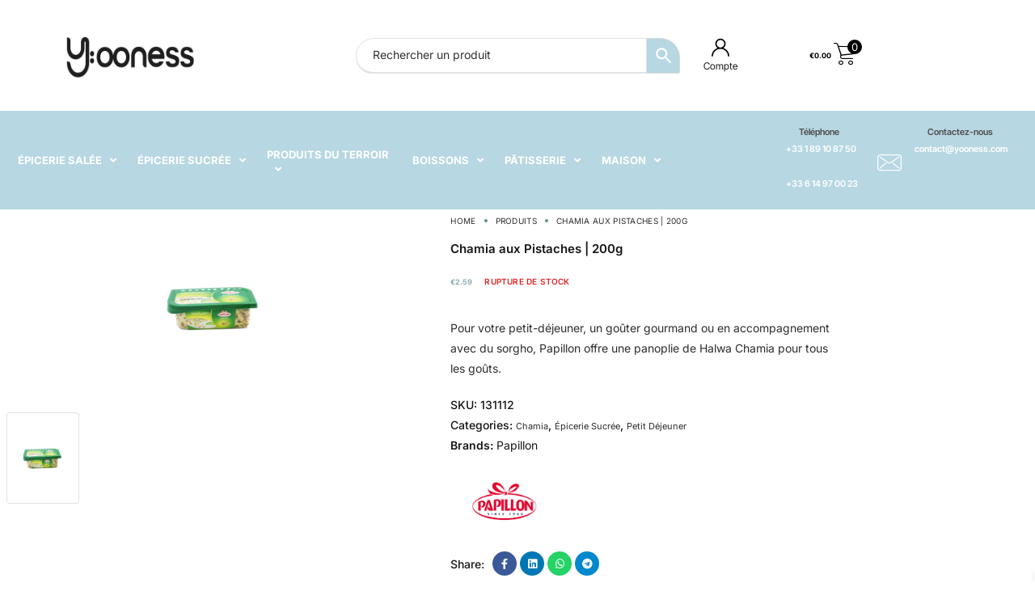

--- FILE ---
content_type: text/html; charset=UTF-8
request_url: https://yooness.com/produit/chamia-aux-pistaches-200g/
body_size: 57109
content:
<!DOCTYPE html>
<html lang="fr-FR">

<head>

    <!-- Meta UTF8 charset -->
    <meta charset="UTF-8">
    <meta name="viewport" content="initial-scale=1.0" />
    <meta name="viewport" content="width=device-width, height=device-height, initial-scale=1, maximum-scale=1, minimum-scale=1, minimal-ui" />
    				<script>document.documentElement.className = document.documentElement.className + ' yes-js js_active js'</script>
			<meta name='robots' content='index, follow, max-image-preview:large, max-snippet:-1, max-video-preview:-1' />
<!-- Google tag (gtag.js) consent mode dataLayer added by Site Kit -->
<script type="text/javascript" id="google_gtagjs-js-consent-mode-data-layer">
/* <![CDATA[ */
window.dataLayer = window.dataLayer || [];function gtag(){dataLayer.push(arguments);}
gtag('consent', 'default', {"ad_personalization":"denied","ad_storage":"denied","ad_user_data":"denied","analytics_storage":"denied","functionality_storage":"denied","security_storage":"denied","personalization_storage":"denied","region":["AT","BE","BG","CH","CY","CZ","DE","DK","EE","ES","FI","FR","GB","GR","HR","HU","IE","IS","IT","LI","LT","LU","LV","MT","NL","NO","PL","PT","RO","SE","SI","SK"],"wait_for_update":500});
window._googlesitekitConsentCategoryMap = {"statistics":["analytics_storage"],"marketing":["ad_storage","ad_user_data","ad_personalization"],"functional":["functionality_storage","security_storage"],"preferences":["personalization_storage"]};
window._googlesitekitConsents = {"ad_personalization":"denied","ad_storage":"denied","ad_user_data":"denied","analytics_storage":"denied","functionality_storage":"denied","security_storage":"denied","personalization_storage":"denied","region":["AT","BE","BG","CH","CY","CZ","DE","DK","EE","ES","FI","FR","GB","GR","HR","HU","IE","IS","IT","LI","LT","LU","LV","MT","NL","NO","PL","PT","RO","SE","SI","SK"],"wait_for_update":500};
/* ]]> */
</script>
<!-- End Google tag (gtag.js) consent mode dataLayer added by Site Kit -->

	<!-- This site is optimized with the Yoast SEO plugin v26.7 - https://yoast.com/wordpress/plugins/seo/ -->
	<title>Chamia aux Pistaches | 200g - Yooness</title>
	<link rel="canonical" href="https://yooness.com/produit/chamia-aux-pistaches-200g/" />
	<meta property="og:locale" content="fr_FR" />
	<meta property="og:type" content="article" />
	<meta property="og:title" content="Chamia aux Pistaches | 200g - Yooness" />
	<meta property="og:description" content="Pour votre petit-déjeuner, un goûter gourmand ou en accompagnement avec du sorgho, Papillon offre une panoplie de Halwa Chamia pour tous les goûts." />
	<meta property="og:url" content="https://yooness.com/produit/chamia-aux-pistaches-200g/" />
	<meta property="og:site_name" content="Yooness" />
	<meta property="article:publisher" content="https://www.facebook.com/yoonessmarket" />
	<meta property="article:modified_time" content="2024-09-18T10:42:36+00:00" />
	<meta property="og:image" content="https://yooness.com/wp-content/uploads/2023/06/131112-Chamia-aux-Pistaches-200g.png" />
	<meta property="og:image:width" content="197" />
	<meta property="og:image:height" content="256" />
	<meta property="og:image:type" content="image/png" />
	<meta name="twitter:card" content="summary_large_image" />
	<meta name="twitter:label1" content="Durée de lecture estimée" />
	<meta name="twitter:data1" content="1 minute" />
	<script type="application/ld+json" class="yoast-schema-graph">{"@context":"https://schema.org","@graph":[{"@type":"WebPage","@id":"https://yooness.com/produit/chamia-aux-pistaches-200g/","url":"https://yooness.com/produit/chamia-aux-pistaches-200g/","name":"Chamia aux Pistaches | 200g - Yooness","isPartOf":{"@id":"https://yooness.com/#website"},"primaryImageOfPage":{"@id":"https://yooness.com/produit/chamia-aux-pistaches-200g/#primaryimage"},"image":{"@id":"https://yooness.com/produit/chamia-aux-pistaches-200g/#primaryimage"},"thumbnailUrl":"https://yooness.com/wp-content/uploads/2023/06/131112-Chamia-aux-Pistaches-200g.png","datePublished":"2023-06-25T11:07:16+00:00","dateModified":"2024-09-18T10:42:36+00:00","breadcrumb":{"@id":"https://yooness.com/produit/chamia-aux-pistaches-200g/#breadcrumb"},"inLanguage":"fr-FR","potentialAction":[{"@type":"ReadAction","target":["https://yooness.com/produit/chamia-aux-pistaches-200g/"]}]},{"@type":"ImageObject","inLanguage":"fr-FR","@id":"https://yooness.com/produit/chamia-aux-pistaches-200g/#primaryimage","url":"https://yooness.com/wp-content/uploads/2023/06/131112-Chamia-aux-Pistaches-200g.png","contentUrl":"https://yooness.com/wp-content/uploads/2023/06/131112-Chamia-aux-Pistaches-200g.png","width":197,"height":256},{"@type":"BreadcrumbList","@id":"https://yooness.com/produit/chamia-aux-pistaches-200g/#breadcrumb","itemListElement":[{"@type":"ListItem","position":1,"name":"Accueil","item":"https://yooness.com/"},{"@type":"ListItem","position":2,"name":"Nos Produits","item":"https://yooness.com/boutique/"},{"@type":"ListItem","position":3,"name":"Chamia aux Pistaches | 200g"}]},{"@type":"WebSite","@id":"https://yooness.com/#website","url":"https://yooness.com/","name":"La Grande épicerie maghrébine tunisienne en France - Yooness","description":"MARKET PLACE FRANCE | Yooness","publisher":{"@id":"https://yooness.com/#organization"},"potentialAction":[{"@type":"SearchAction","target":{"@type":"EntryPoint","urlTemplate":"https://yooness.com/?s={search_term_string}"},"query-input":{"@type":"PropertyValueSpecification","valueRequired":true,"valueName":"search_term_string"}}],"inLanguage":"fr-FR"},{"@type":"Organization","@id":"https://yooness.com/#organization","name":"La Grande épicerie maghrébine tunisienne en France - Yooness","url":"https://yooness.com/","logo":{"@type":"ImageObject","inLanguage":"fr-FR","@id":"https://yooness.com/#/schema/logo/image/","url":"https://yooness.com/wp-content/uploads/2023/08/Untitled-1.png","contentUrl":"https://yooness.com/wp-content/uploads/2023/08/Untitled-1.png","width":400,"height":226,"caption":"La Grande épicerie maghrébine tunisienne en France - Yooness"},"image":{"@id":"https://yooness.com/#/schema/logo/image/"},"sameAs":["https://www.facebook.com/yoonessmarket"]}]}</script>
	<!-- / Yoast SEO plugin. -->


<link rel='dns-prefetch' href='//www.googletagmanager.com' />
<link rel='dns-prefetch' href='//fonts.googleapis.com' />
<link href='https://fonts.gstatic.com' crossorigin rel='preconnect' />
<link rel="alternate" type="application/rss+xml" title="Yooness &raquo; Flux" href="https://yooness.com/feed/" />
<link rel="alternate" title="oEmbed (JSON)" type="application/json+oembed" href="https://yooness.com/wp-json/oembed/1.0/embed?url=https%3A%2F%2Fyooness.com%2Fproduit%2Fchamia-aux-pistaches-200g%2F" />
<link rel="alternate" title="oEmbed (XML)" type="text/xml+oembed" href="https://yooness.com/wp-json/oembed/1.0/embed?url=https%3A%2F%2Fyooness.com%2Fproduit%2Fchamia-aux-pistaches-200g%2F&#038;format=xml" />
<style id='wp-img-auto-sizes-contain-inline-css' type='text/css'>
img:is([sizes=auto i],[sizes^="auto," i]){contain-intrinsic-size:3000px 1500px}
/*# sourceURL=wp-img-auto-sizes-contain-inline-css */
</style>
<link rel='stylesheet' id='woosb-blocks-css' href='https://yooness.com/wp-content/plugins/woo-product-bundle/assets/css/blocks.css?ver=8.4.2' type='text/css' media='all' />
<link rel='stylesheet' id='wp-block-library-css' href='https://yooness.com/wp-includes/css/dist/block-library/style.min.css?ver=6.9' type='text/css' media='all' />
<style id='classic-theme-styles-inline-css' type='text/css'>
/*! This file is auto-generated */
.wp-block-button__link{color:#fff;background-color:#32373c;border-radius:9999px;box-shadow:none;text-decoration:none;padding:calc(.667em + 2px) calc(1.333em + 2px);font-size:1.125em}.wp-block-file__button{background:#32373c;color:#fff;text-decoration:none}
/*# sourceURL=/wp-includes/css/classic-themes.min.css */
</style>
<style id='wppb-edit-profile-style-inline-css' type='text/css'>


/*# sourceURL=https://yooness.com/wp-content/plugins/profile-builder/assets/misc/gutenberg/blocks/build/edit-profile/style-index.css */
</style>
<style id='wppb-login-style-inline-css' type='text/css'>


/*# sourceURL=https://yooness.com/wp-content/plugins/profile-builder/assets/misc/gutenberg/blocks/build/login/style-index.css */
</style>
<style id='wppb-recover-password-style-inline-css' type='text/css'>


/*# sourceURL=https://yooness.com/wp-content/plugins/profile-builder/assets/misc/gutenberg/blocks/build/recover-password/style-index.css */
</style>
<style id='wppb-register-style-inline-css' type='text/css'>


/*# sourceURL=https://yooness.com/wp-content/plugins/profile-builder/assets/misc/gutenberg/blocks/build/register/style-index.css */
</style>
<link rel='stylesheet' id='jquery-selectBox-css' href='https://yooness.com/wp-content/plugins/yith-woocommerce-wishlist/assets/css/jquery.selectBox.css?ver=1.2.0' type='text/css' media='all' />
<link rel='stylesheet' id='woocommerce_prettyPhoto_css-css' href='//yooness.com/wp-content/plugins/woocommerce/assets/css/prettyPhoto.css?ver=3.1.6' type='text/css' media='all' />
<link rel='stylesheet' id='yith-wcwl-main-css' href='https://yooness.com/wp-content/plugins/yith-woocommerce-wishlist/assets/css/style.css?ver=4.11.0' type='text/css' media='all' />
<style id='yith-wcwl-main-inline-css' type='text/css'>
 :root { --color-add-to-wishlist-background: #333333; --color-add-to-wishlist-text: #FFFFFF; --color-add-to-wishlist-border: #333333; --color-add-to-wishlist-background-hover: #333333; --color-add-to-wishlist-text-hover: #FFFFFF; --color-add-to-wishlist-border-hover: #333333; --rounded-corners-radius: 16px; --color-add-to-cart-background: #333333; --color-add-to-cart-text: #FFFFFF; --color-add-to-cart-border: #333333; --color-add-to-cart-background-hover: #4F4F4F; --color-add-to-cart-text-hover: #FFFFFF; --color-add-to-cart-border-hover: #4F4F4F; --add-to-cart-rounded-corners-radius: 16px; --color-button-style-1-background: #333333; --color-button-style-1-text: #FFFFFF; --color-button-style-1-border: #333333; --color-button-style-1-background-hover: #4F4F4F; --color-button-style-1-text-hover: #FFFFFF; --color-button-style-1-border-hover: #4F4F4F; --color-button-style-2-background: #333333; --color-button-style-2-text: #FFFFFF; --color-button-style-2-border: #333333; --color-button-style-2-background-hover: #4F4F4F; --color-button-style-2-text-hover: #FFFFFF; --color-button-style-2-border-hover: #4F4F4F; --color-wishlist-table-background: #FFFFFF; --color-wishlist-table-text: #6d6c6c; --color-wishlist-table-border: #FFFFFF; --color-headers-background: #F4F4F4; --color-share-button-color: #FFFFFF; --color-share-button-color-hover: #FFFFFF; --color-fb-button-background: #39599E; --color-fb-button-background-hover: #595A5A; --color-tw-button-background: #45AFE2; --color-tw-button-background-hover: #595A5A; --color-pr-button-background: #AB2E31; --color-pr-button-background-hover: #595A5A; --color-em-button-background: #FBB102; --color-em-button-background-hover: #595A5A; --color-wa-button-background: #00A901; --color-wa-button-background-hover: #595A5A; --feedback-duration: 3s }  .yith-wcwl-add-to-wishlist .feedback .yith-wcwl-icon {
display:none!important;
}

.yith-wcwl-icon{
display:none!important;
}

i.yith-wcwl-icon fa fa-heart-o{
display:none!important;
}
 :root { --color-add-to-wishlist-background: #333333; --color-add-to-wishlist-text: #FFFFFF; --color-add-to-wishlist-border: #333333; --color-add-to-wishlist-background-hover: #333333; --color-add-to-wishlist-text-hover: #FFFFFF; --color-add-to-wishlist-border-hover: #333333; --rounded-corners-radius: 16px; --color-add-to-cart-background: #333333; --color-add-to-cart-text: #FFFFFF; --color-add-to-cart-border: #333333; --color-add-to-cart-background-hover: #4F4F4F; --color-add-to-cart-text-hover: #FFFFFF; --color-add-to-cart-border-hover: #4F4F4F; --add-to-cart-rounded-corners-radius: 16px; --color-button-style-1-background: #333333; --color-button-style-1-text: #FFFFFF; --color-button-style-1-border: #333333; --color-button-style-1-background-hover: #4F4F4F; --color-button-style-1-text-hover: #FFFFFF; --color-button-style-1-border-hover: #4F4F4F; --color-button-style-2-background: #333333; --color-button-style-2-text: #FFFFFF; --color-button-style-2-border: #333333; --color-button-style-2-background-hover: #4F4F4F; --color-button-style-2-text-hover: #FFFFFF; --color-button-style-2-border-hover: #4F4F4F; --color-wishlist-table-background: #FFFFFF; --color-wishlist-table-text: #6d6c6c; --color-wishlist-table-border: #FFFFFF; --color-headers-background: #F4F4F4; --color-share-button-color: #FFFFFF; --color-share-button-color-hover: #FFFFFF; --color-fb-button-background: #39599E; --color-fb-button-background-hover: #595A5A; --color-tw-button-background: #45AFE2; --color-tw-button-background-hover: #595A5A; --color-pr-button-background: #AB2E31; --color-pr-button-background-hover: #595A5A; --color-em-button-background: #FBB102; --color-em-button-background-hover: #595A5A; --color-wa-button-background: #00A901; --color-wa-button-background-hover: #595A5A; --feedback-duration: 3s }  .yith-wcwl-add-to-wishlist .feedback .yith-wcwl-icon {
display:none!important;
}

.yith-wcwl-icon{
display:none!important;
}

i.yith-wcwl-icon fa fa-heart-o{
display:none!important;
}
/*# sourceURL=yith-wcwl-main-inline-css */
</style>
<style id='global-styles-inline-css' type='text/css'>
:root{--wp--preset--aspect-ratio--square: 1;--wp--preset--aspect-ratio--4-3: 4/3;--wp--preset--aspect-ratio--3-4: 3/4;--wp--preset--aspect-ratio--3-2: 3/2;--wp--preset--aspect-ratio--2-3: 2/3;--wp--preset--aspect-ratio--16-9: 16/9;--wp--preset--aspect-ratio--9-16: 9/16;--wp--preset--color--black: #000000;--wp--preset--color--cyan-bluish-gray: #abb8c3;--wp--preset--color--white: #ffffff;--wp--preset--color--pale-pink: #f78da7;--wp--preset--color--vivid-red: #cf2e2e;--wp--preset--color--luminous-vivid-orange: #ff6900;--wp--preset--color--luminous-vivid-amber: #fcb900;--wp--preset--color--light-green-cyan: #7bdcb5;--wp--preset--color--vivid-green-cyan: #00d084;--wp--preset--color--pale-cyan-blue: #8ed1fc;--wp--preset--color--vivid-cyan-blue: #0693e3;--wp--preset--color--vivid-purple: #9b51e0;--wp--preset--gradient--vivid-cyan-blue-to-vivid-purple: linear-gradient(135deg,rgb(6,147,227) 0%,rgb(155,81,224) 100%);--wp--preset--gradient--light-green-cyan-to-vivid-green-cyan: linear-gradient(135deg,rgb(122,220,180) 0%,rgb(0,208,130) 100%);--wp--preset--gradient--luminous-vivid-amber-to-luminous-vivid-orange: linear-gradient(135deg,rgb(252,185,0) 0%,rgb(255,105,0) 100%);--wp--preset--gradient--luminous-vivid-orange-to-vivid-red: linear-gradient(135deg,rgb(255,105,0) 0%,rgb(207,46,46) 100%);--wp--preset--gradient--very-light-gray-to-cyan-bluish-gray: linear-gradient(135deg,rgb(238,238,238) 0%,rgb(169,184,195) 100%);--wp--preset--gradient--cool-to-warm-spectrum: linear-gradient(135deg,rgb(74,234,220) 0%,rgb(151,120,209) 20%,rgb(207,42,186) 40%,rgb(238,44,130) 60%,rgb(251,105,98) 80%,rgb(254,248,76) 100%);--wp--preset--gradient--blush-light-purple: linear-gradient(135deg,rgb(255,206,236) 0%,rgb(152,150,240) 100%);--wp--preset--gradient--blush-bordeaux: linear-gradient(135deg,rgb(254,205,165) 0%,rgb(254,45,45) 50%,rgb(107,0,62) 100%);--wp--preset--gradient--luminous-dusk: linear-gradient(135deg,rgb(255,203,112) 0%,rgb(199,81,192) 50%,rgb(65,88,208) 100%);--wp--preset--gradient--pale-ocean: linear-gradient(135deg,rgb(255,245,203) 0%,rgb(182,227,212) 50%,rgb(51,167,181) 100%);--wp--preset--gradient--electric-grass: linear-gradient(135deg,rgb(202,248,128) 0%,rgb(113,206,126) 100%);--wp--preset--gradient--midnight: linear-gradient(135deg,rgb(2,3,129) 0%,rgb(40,116,252) 100%);--wp--preset--font-size--small: 13px;--wp--preset--font-size--medium: 20px;--wp--preset--font-size--large: 36px;--wp--preset--font-size--x-large: 42px;--wp--preset--spacing--20: 0.44rem;--wp--preset--spacing--30: 0.67rem;--wp--preset--spacing--40: 1rem;--wp--preset--spacing--50: 1.5rem;--wp--preset--spacing--60: 2.25rem;--wp--preset--spacing--70: 3.38rem;--wp--preset--spacing--80: 5.06rem;--wp--preset--shadow--natural: 6px 6px 9px rgba(0, 0, 0, 0.2);--wp--preset--shadow--deep: 12px 12px 50px rgba(0, 0, 0, 0.4);--wp--preset--shadow--sharp: 6px 6px 0px rgba(0, 0, 0, 0.2);--wp--preset--shadow--outlined: 6px 6px 0px -3px rgb(255, 255, 255), 6px 6px rgb(0, 0, 0);--wp--preset--shadow--crisp: 6px 6px 0px rgb(0, 0, 0);}:where(.is-layout-flex){gap: 0.5em;}:where(.is-layout-grid){gap: 0.5em;}body .is-layout-flex{display: flex;}.is-layout-flex{flex-wrap: wrap;align-items: center;}.is-layout-flex > :is(*, div){margin: 0;}body .is-layout-grid{display: grid;}.is-layout-grid > :is(*, div){margin: 0;}:where(.wp-block-columns.is-layout-flex){gap: 2em;}:where(.wp-block-columns.is-layout-grid){gap: 2em;}:where(.wp-block-post-template.is-layout-flex){gap: 1.25em;}:where(.wp-block-post-template.is-layout-grid){gap: 1.25em;}.has-black-color{color: var(--wp--preset--color--black) !important;}.has-cyan-bluish-gray-color{color: var(--wp--preset--color--cyan-bluish-gray) !important;}.has-white-color{color: var(--wp--preset--color--white) !important;}.has-pale-pink-color{color: var(--wp--preset--color--pale-pink) !important;}.has-vivid-red-color{color: var(--wp--preset--color--vivid-red) !important;}.has-luminous-vivid-orange-color{color: var(--wp--preset--color--luminous-vivid-orange) !important;}.has-luminous-vivid-amber-color{color: var(--wp--preset--color--luminous-vivid-amber) !important;}.has-light-green-cyan-color{color: var(--wp--preset--color--light-green-cyan) !important;}.has-vivid-green-cyan-color{color: var(--wp--preset--color--vivid-green-cyan) !important;}.has-pale-cyan-blue-color{color: var(--wp--preset--color--pale-cyan-blue) !important;}.has-vivid-cyan-blue-color{color: var(--wp--preset--color--vivid-cyan-blue) !important;}.has-vivid-purple-color{color: var(--wp--preset--color--vivid-purple) !important;}.has-black-background-color{background-color: var(--wp--preset--color--black) !important;}.has-cyan-bluish-gray-background-color{background-color: var(--wp--preset--color--cyan-bluish-gray) !important;}.has-white-background-color{background-color: var(--wp--preset--color--white) !important;}.has-pale-pink-background-color{background-color: var(--wp--preset--color--pale-pink) !important;}.has-vivid-red-background-color{background-color: var(--wp--preset--color--vivid-red) !important;}.has-luminous-vivid-orange-background-color{background-color: var(--wp--preset--color--luminous-vivid-orange) !important;}.has-luminous-vivid-amber-background-color{background-color: var(--wp--preset--color--luminous-vivid-amber) !important;}.has-light-green-cyan-background-color{background-color: var(--wp--preset--color--light-green-cyan) !important;}.has-vivid-green-cyan-background-color{background-color: var(--wp--preset--color--vivid-green-cyan) !important;}.has-pale-cyan-blue-background-color{background-color: var(--wp--preset--color--pale-cyan-blue) !important;}.has-vivid-cyan-blue-background-color{background-color: var(--wp--preset--color--vivid-cyan-blue) !important;}.has-vivid-purple-background-color{background-color: var(--wp--preset--color--vivid-purple) !important;}.has-black-border-color{border-color: var(--wp--preset--color--black) !important;}.has-cyan-bluish-gray-border-color{border-color: var(--wp--preset--color--cyan-bluish-gray) !important;}.has-white-border-color{border-color: var(--wp--preset--color--white) !important;}.has-pale-pink-border-color{border-color: var(--wp--preset--color--pale-pink) !important;}.has-vivid-red-border-color{border-color: var(--wp--preset--color--vivid-red) !important;}.has-luminous-vivid-orange-border-color{border-color: var(--wp--preset--color--luminous-vivid-orange) !important;}.has-luminous-vivid-amber-border-color{border-color: var(--wp--preset--color--luminous-vivid-amber) !important;}.has-light-green-cyan-border-color{border-color: var(--wp--preset--color--light-green-cyan) !important;}.has-vivid-green-cyan-border-color{border-color: var(--wp--preset--color--vivid-green-cyan) !important;}.has-pale-cyan-blue-border-color{border-color: var(--wp--preset--color--pale-cyan-blue) !important;}.has-vivid-cyan-blue-border-color{border-color: var(--wp--preset--color--vivid-cyan-blue) !important;}.has-vivid-purple-border-color{border-color: var(--wp--preset--color--vivid-purple) !important;}.has-vivid-cyan-blue-to-vivid-purple-gradient-background{background: var(--wp--preset--gradient--vivid-cyan-blue-to-vivid-purple) !important;}.has-light-green-cyan-to-vivid-green-cyan-gradient-background{background: var(--wp--preset--gradient--light-green-cyan-to-vivid-green-cyan) !important;}.has-luminous-vivid-amber-to-luminous-vivid-orange-gradient-background{background: var(--wp--preset--gradient--luminous-vivid-amber-to-luminous-vivid-orange) !important;}.has-luminous-vivid-orange-to-vivid-red-gradient-background{background: var(--wp--preset--gradient--luminous-vivid-orange-to-vivid-red) !important;}.has-very-light-gray-to-cyan-bluish-gray-gradient-background{background: var(--wp--preset--gradient--very-light-gray-to-cyan-bluish-gray) !important;}.has-cool-to-warm-spectrum-gradient-background{background: var(--wp--preset--gradient--cool-to-warm-spectrum) !important;}.has-blush-light-purple-gradient-background{background: var(--wp--preset--gradient--blush-light-purple) !important;}.has-blush-bordeaux-gradient-background{background: var(--wp--preset--gradient--blush-bordeaux) !important;}.has-luminous-dusk-gradient-background{background: var(--wp--preset--gradient--luminous-dusk) !important;}.has-pale-ocean-gradient-background{background: var(--wp--preset--gradient--pale-ocean) !important;}.has-electric-grass-gradient-background{background: var(--wp--preset--gradient--electric-grass) !important;}.has-midnight-gradient-background{background: var(--wp--preset--gradient--midnight) !important;}.has-small-font-size{font-size: var(--wp--preset--font-size--small) !important;}.has-medium-font-size{font-size: var(--wp--preset--font-size--medium) !important;}.has-large-font-size{font-size: var(--wp--preset--font-size--large) !important;}.has-x-large-font-size{font-size: var(--wp--preset--font-size--x-large) !important;}
:where(.wp-block-post-template.is-layout-flex){gap: 1.25em;}:where(.wp-block-post-template.is-layout-grid){gap: 1.25em;}
:where(.wp-block-term-template.is-layout-flex){gap: 1.25em;}:where(.wp-block-term-template.is-layout-grid){gap: 1.25em;}
:where(.wp-block-columns.is-layout-flex){gap: 2em;}:where(.wp-block-columns.is-layout-grid){gap: 2em;}
:root :where(.wp-block-pullquote){font-size: 1.5em;line-height: 1.6;}
/*# sourceURL=global-styles-inline-css */
</style>
<link rel='stylesheet' id='tiered-pricing-table-front-css-css' href='https://yooness.com/wp-content/plugins/tier-pricing-table/assets/frontend/main.css?ver=5.0.3' type='text/css' media='all' />
<style id='woocommerce-inline-inline-css' type='text/css'>
.woocommerce form .form-row .required { visibility: visible; }
/*# sourceURL=woocommerce-inline-inline-css */
</style>
<link rel='stylesheet' id='aws-style-css' href='https://yooness.com/wp-content/plugins/advanced-woo-search/assets/css/common.min.css?ver=3.51' type='text/css' media='all' />
<link rel='stylesheet' id='eae-css-css' href='https://yooness.com/wp-content/plugins/addon-elements-for-elementor-page-builder/assets/css/eae.min.css?ver=1.14.4' type='text/css' media='all' />
<link rel='stylesheet' id='eae-peel-css-css' href='https://yooness.com/wp-content/plugins/addon-elements-for-elementor-page-builder/assets/lib/peel/peel.css?ver=1.14.4' type='text/css' media='all' />
<link rel='stylesheet' id='font-awesome-4-shim-css' href='https://yooness.com/wp-content/plugins/elementor/assets/lib/font-awesome/css/v4-shims.min.css?ver=1.0' type='text/css' media='all' />
<link rel='stylesheet' id='font-awesome-5-all-css' href='https://yooness.com/wp-content/plugins/elementor/assets/lib/font-awesome/css/all.min.css?ver=1.0' type='text/css' media='all' />
<link rel='stylesheet' id='vegas-css-css' href='https://yooness.com/wp-content/plugins/addon-elements-for-elementor-page-builder/assets/lib/vegas/vegas.min.css?ver=2.4.0' type='text/css' media='all' />
<link rel='stylesheet' id='ninetheme-swatches-css' href='https://yooness.com/wp-content/plugins/ninetheme-elementor-addons/widgets/woocommerce/swatches/css-js/swatches.css?ver=6.9' type='text/css' media='all' />
<link rel='stylesheet' id='ninetheme-ajax-product-search-css' href='https://yooness.com/wp-content/plugins/ninetheme-elementor-addons/widgets/woocommerce/product-search/css-js/style.css?ver=6.9' type='text/css' media='all' />
<link rel='stylesheet' id='vegas-css' href='https://yooness.com/wp-content/plugins/ninetheme-elementor-addons/assets/front/js/vegas/vegas.css?ver=6.9' type='text/css' media='all' />
<link rel='stylesheet' id='woosb-frontend-css' href='https://yooness.com/wp-content/plugins/woo-product-bundle/assets/css/frontend.css?ver=8.4.2' type='text/css' media='all' />
<link rel='stylesheet' id='select2-css' href='https://yooness.com/wp-content/plugins/woocommerce/assets/css/select2.css?ver=10.4.3' type='text/css' media='all' />
<link rel='stylesheet' id='xoo-wsc-fonts-css' href='https://yooness.com/wp-content/plugins/woocommerce-side-cart-premium/assets/css/xoo-wsc-fonts.css?ver=4.5.2' type='text/css' media='all' />
<link rel='stylesheet' id='xoo-wsc-style-css' href='https://yooness.com/wp-content/plugins/woocommerce-side-cart-premium/assets/css/xoo-wsc-style.css?ver=4.5.2' type='text/css' media='all' />
<style id='xoo-wsc-style-inline-css' type='text/css'>

.xoo-wsc-sp-left-col img, .xoo-wsc-sp-left-col{
	max-width: 80px;
}

.xoo-wsc-sp-right-col{
	font-size: 14px;
}

.xoo-wsc-sp-container, .xoo-wsc-dr-sp{
	background-color: #eee;
}


.xoo-wsc-ft-buttons-cont a.xoo-wsc-ft-btn, .xoo-wsc-markup .xoo-wsc-btn, .xoo-wsc-markup .woocommerce-shipping-calculator button[type="submit"] {
	background-color: #b7d7e2;
	color: #000000;
	border: 2px solid #ffffff;
	padding: 10px 20px;
}

.xoo-wsc-ft-buttons-cont a.xoo-wsc-ft-btn:hover, .xoo-wsc-markup .xoo-wsc-btn:hover, .xoo-wsc-markup .woocommerce-shipping-calculator button[type="submit"]:hover {
	background-color: #71b5ce;
	color: #000000;
	border: 2px solid #b7d7e2;
}


 

.xoo-wsc-footer{
	background-color: #ffffff;
	color: #000000;
	padding: 5px 20px;
	box-shadow: 0 -1px 10px #0000001a;
}

.xoo-wsc-footer, .xoo-wsc-footer a, .xoo-wsc-footer .amount{
	font-size: 15px;
}

.xoo-wsc-ft-buttons-cont{
	grid-template-columns: auto;
}

.xoo-wsc-basket{
	bottom: 12px;
	right: 1px;
	background-color: #ffffff;
	color: #000000;
	box-shadow: 0px 0px 15px 2px #0000001a;
	border-radius: 50%;
	display: none;
	width: 60px;
	height: 60px;
}


@media only screen and (max-width: 600px) {
	.xoo-wsc-basket, .xoo-wsc-basket[style*='block']  {
		display: none!important;
	}
}


.xoo-wsc-bki{
	font-size: 30px}

.xoo-wsc-items-count{
	top: -10px;
	left: -10px;
}

.xoo-wsc-items-count{
	background-color: #000000;
	color: #ffffff;
}

.xoo-wsc-container, .xoo-wsc-slider, .xoo-wsc-drawer{
	max-width: 338px;
	right: -338px;
	top: 0;bottom: 0;
	bottom: 0;
	font-family: }

.xoo-wsc-drawer{
	max-width: 350px;
}

.xoo-wsc-cart-active .xoo-wsc-container, .xoo-wsc-slider-active .xoo-wsc-slider{
	right: 0;
}

.xoo-wsc-drawer-active .xoo-wsc-drawer{
	right: 338px;
}
.xoo-wsc-drawer{
	right: 0;
}


.xoo-wsc-cart-active .xoo-wsc-basket{
	right: 338px;
}

span.xoo-wsch-close, .xoo-wscdh-close {
    font-size: 27px;
    right: 10px;
}

.xoo-wsch-top{
	justify-content: center;
}

.xoo-wsch-text{
	font-size: 15px;
}

.xoo-wsc-header, .xoo-wsc-drawer-header{
	color: #000000;
	background-color: #ffffff;
	border-bottom: 2px solid #eee;
}

.xoo-wsc-bar{
	background-color: #f0f0f0}

span.xoo-wsc-bar-filled{
	background-color: #000000}

.xoo-wsc-body{
	background-color: #f8f9fa;
}

.xoo-wsc-body, .xoo-wsc-body span.amount, .xoo-wsc-body a{
	font-size: 16px;
	color: #000000;
}

.xoo-wsc-product, .xoo-wsc-sp-product{
	padding: 10px 15px;
	margin: 10px 15px;
	border-radius: 5px;
	box-shadow: 0 2px 2px #00000005;
	background-color: #ffffff;
}

.xoo-wsc-body .xoo-wsc-ft-totals{
	padding: 10px 15px;
	margin: 10px 15px;
}

.xoo-wsc-product-cont{
	padding: 10px 10px;
}

.xoo-wsc-products:not(.xoo-wsc-pattern-card) .xoo-wsc-img-col{
	width: 25%;
}

.xoo-wsc-pattern-card .xoo-wsc-img-col img{
	max-width: 100%;
	height: auto;
}

.xoo-wsc-products:not(.xoo-wsc-pattern-card) .xoo-wsc-sum-col{
	width: 75%;
}

.xoo-wsc-pattern-card .xoo-wsc-product-cont{
	width: 50% 
}

@media only screen and (max-width: 600px) {
	.xoo-wsc-pattern-card .xoo-wsc-product-cont  {
		width: 50%;
	}
}


.xoo-wsc-pattern-card .xoo-wsc-product{
	border: 0;
	box-shadow: 0px 10px 15px -12px #0000001a;
}


.xoo-wsc-sm-front{
	background-color: #eee;
}
.xoo-wsc-pattern-card, .xoo-wsc-sm-front{
	border-bottom-left-radius: 5px;
	border-bottom-right-radius: 5px;
}
.xoo-wsc-pattern-card, .xoo-wsc-img-col img, .xoo-wsc-img-col, .xoo-wsc-sm-back-cont{
	border-top-left-radius: 5px;
	border-top-right-radius: 5px;
}
.xoo-wsc-sm-back{
	background-color: #fff;
}
.xoo-wsc-pattern-card, .xoo-wsc-pattern-card a, .xoo-wsc-pattern-card .amount{
	font-size: 16px;
}

.xoo-wsc-sm-front, .xoo-wsc-sm-front a, .xoo-wsc-sm-front .amount{
	color: #000;
}

.xoo-wsc-sm-back, .xoo-wsc-sm-back a, .xoo-wsc-sm-back .amount{
	color: #000;
}


.magictime {
    animation-duration: 0.5s;
}



.xoo-wsc-sum-col{
	justify-content: center;
}

/***** Quantity *****/

.xoo-wsc-qty-box{
	max-width: px;
}

.xoo-wsc-qty-box.xoo-wsc-qtb-square{
	border-color: #e1e2e3;
}

input[type="number"].xoo-wsc-qty{
	border-color: #e1e2e3;
	background-color: #ffffff;
	color: #000000;
	height: 28px;
	line-height: 28px;
}

input[type="number"].xoo-wsc-qty, .xoo-wsc-qtb-square{
	border-width: 1px;
	border-style: solid;
}
.xoo-wsc-chng{
	background-color: #ffffff;
	color: #000000;
	width: px;
}

.xoo-wsc-qtb-circle .xoo-wsc-chng{
	height: px;
	line-height: px;
}

/** Shortcode **/
.xoo-wsc-sc-count{
	background-color: #000000;
	color: #ffffff;
}

.xoo-wsc-sc-bki{
	font-size: 28px;
	color: #000000;
}
.xoo-wsc-sc-cont{
	color: #000000;
}

.xoo-wsc-sp-column li.xoo-wsc-sp-prod-cont{
	width: 50%;
}


.added_to_cart{
	display: none!important;
}


span.xoo-wsc-dtg-icon{
	right: calc(100% - 11px );
}


.xoo-wsc-sp-product{
	background-color: #fff;
}


@media only screen and (max-width: 600px) {
	.xoo-wsc-basket {
	    width: 40px;
	    height: 40px;
	}

	.xoo-wsc-bki {
	    font-size: 20px;
	}

	span.xoo-wsc-items-count {
	    width: 17px;
	    height: 17px;
	    line-height: 17px;
	    top: -7px;
	    left: -7px;
	}
}



.xoo-wsc-product dl.variation {
	display: block;
}

span.xoo-wsc-gift-ban{
	background-color: #b7d7e2;
	color: #000000;
}.xoo-wsc-ft-buttons-cont a.xoo-wsc-ft-btn:only-child {
    border-radius: 34px;
}

input.xoo-wsc-qty {
        padding:  unset!important; 
border-radius: 3px!important; 
    min-height: unset!important; 
    min-width: 57px;

}

.xoo-wsc-qtb-circle .xoo-wsc-chng {
    border: solid 1px #e1e2e3;
    border-radius: 0px;
    height: 28px;
    min-width: 29px;
}



.xoo-wsc-markup-notices {
    bottom: 5%!important;
top: unset!important;
}
 
.xoo-wsc-markup-notices ul.xoo-wsc-notices li {
    background: #b7d7e2 !important;

}

.xoo-wsc-product.xoo-wsc-is-parent {
    padding-bottom: 7px;
}
.xoo-wsc-ft-amt {
 padding: 0px; 

}


span.xoo-wsc-ft-amt-label {
    font-size: 12px;
    display: flex;
    align-items: center;
}

.xoo-wsc-footer, .xoo-wsc-footer a, .xoo-wsc-footer .amount {
    font-size: 12px;
}

.xoo-wsc-qtb-circle input[type="number"].xoo-wsc-qty {
    margin: 0 2px;
}

.xoo-wsc-footer, .xoo-wsc-footer a, .xoo-wsc-footer .amount {
    border-top: solid 2px #b7d7e29c;
}
/*# sourceURL=xoo-wsc-style-inline-css */
</style>
<link rel='stylesheet' id='ninetheme-fonts-css' href='//fonts.googleapis.com/css?family=Inter%3A300%2C400%2C500%2C600%2C700&#038;subset=latin%2Clatin-ext&#038;display=swap' type='text/css' media='all' />
<link rel='stylesheet' id='fontawesome-css' href='https://yooness.com/wp-content/themes/greengrocery/css/fontawesome/fontawesome-all.min.css?ver=1.0' type='text/css' media='all' />
<link rel='stylesheet' id='flaticon-css' href='https://yooness.com/wp-content/themes/greengrocery/css/flaticon/flaticon.css?ver=1.0' type='text/css' media='all' />
<link rel='stylesheet' id='bootstrap-grid-css' href='https://yooness.com/wp-content/themes/greengrocery/css/bootstrap/bootstrap-grid.min.css?ver=1.0' type='text/css' media='all' />
<link rel='stylesheet' id='ninetheme-default-css' href='https://yooness.com/wp-content/themes/greengrocery/css/default.css?ver=1.0' type='text/css' media='all' />
<link rel='stylesheet' id='ninetheme-framework-style-css' href='https://yooness.com/wp-content/themes/greengrocery/css/framework-style.css?ver=1.0' type='text/css' media='all' />
<link rel='stylesheet' id='ninetheme-styles-css' href='https://yooness.com/wp-content/themes/greengrocery/css/style.css?ver=1.0' type='text/css' media='all' />
<link rel='stylesheet' id='ninetheme-wc-css' href='https://yooness.com/wp-content/themes/greengrocery/woocommerce/assets/css/woocommerce-general.css?ver=1.0' type='text/css' media='all' />
<style id='ninetheme-custom-style-inline-css' type='text/css'>
@media (min-width: 1024px){
        .ninetheme-container.container,
        .ninetheme-container-xl.container-xl {
            max-width: 1140px;
        }}@media (min-width: 1200px){
        .ninetheme-container.container,
        .ninetheme-container-xl.container-xl {
            max-width: 1450px;
        }}.ninetheme-header-default-topbar .ninetheme-header-default-inner>div,
        .ninetheme-header-default-topbar .ninetheme-header-top-menu-area>ul>li.menu-item {
            height: px;
        }.ninetheme-header-default-center,
        .ninetheme-header-default-center .ninetheme-header-top-menu-area>ul>li.menu-item {
            height: 54px;
        }.ninetheme-header-default-bottom .ninetheme-header-default-inner>div,
        .ninetheme-header-default-bottom .ninetheme-header-top-menu-area>ul>li.menu-item {
            height: 54px;
        }.ninetheme-header-default-center .ninetheme-header-top-right .ninetheme-header-default-inner>div:not(:first-child) {
            margin-left: 15px;
        }.ninetheme-header-default-center .ninetheme-header-top-left .ninetheme-header-default-inner>div:not(:last-child) {
            margin-right: 20px;
        }.ninetheme-header-default-topbar .ninetheme-header-top-right .ninetheme-header-default-inner>div:not(:first-child) {
            margin-left: 15px;
        }.ninetheme-header-default-topbar .ninetheme-header-top-left .ninetheme-header-default-inner>div:not(:last-child) {
            margin-right: 20px;
        }.ninetheme-header-default .top-action-btn {
            margin-left: 15px;
        }.ninetheme-header-mobile {
            max-width: 530px;
        }.ninetheme-header-mobile-sidebar {
            min-width: 80px;
        }@media(max-width:1024px){.ninetheme-page-hero-content .nt-hero-title {}}@media(max-width:768px){.ninetheme-page-hero-content .nt-hero-title {}}@media(max-width:576px){.ninetheme-page-hero-content .nt-hero-title {}}:root {--ninetheme-primary: #8cacad;--ninetheme-success: #5e8fa0;--ninetheme-purple: #5e8fa0;--ninetheme-purple-soft: #b7d7e2;}body .ninetheme-woocommerce-pagination ul {justify-content: center;}.postid-7544 .ninetheme-selected-variations-terms-wrapper .ninetheme-selected-variations-terms { border-radius:4px; }.ninetheme-terms.ninetheme-type-color .ninetheme-term.ninetheme-disabled,.ninetheme-terms.ninetheme-type-image .ninetheme-term.ninetheme-disabled,.ninetheme-terms.ninetheme-type-button .ninetheme-term.ninetheme-disabled { opacity:0.40;}
/*# sourceURL=ninetheme-custom-style-inline-css */
</style>
<link rel='stylesheet' id='font-awesome-all-css' href='https://yooness.com/wp-content/plugins/jet-menu/assets/public/lib/font-awesome/css/all.min.css?ver=5.12.0' type='text/css' media='all' />
<link rel='stylesheet' id='font-awesome-v4-shims-css' href='https://yooness.com/wp-content/plugins/jet-menu/assets/public/lib/font-awesome/css/v4-shims.min.css?ver=5.12.0' type='text/css' media='all' />
<link rel='stylesheet' id='jet-menu-public-styles-css' href='https://yooness.com/wp-content/plugins/jet-menu/assets/public/css/public.css?ver=2.4.4' type='text/css' media='all' />
<link rel='stylesheet' id='elementor-frontend-css' href='https://yooness.com/wp-content/uploads/elementor/css/custom-frontend.min.css?ver=1768852809' type='text/css' media='all' />
<link rel='stylesheet' id='widget-image-css' href='https://yooness.com/wp-content/plugins/elementor/assets/css/widget-image.min.css?ver=3.34.1' type='text/css' media='all' />
<link rel='stylesheet' id='widget-icon-box-css' href='https://yooness.com/wp-content/uploads/elementor/css/custom-widget-icon-box.min.css?ver=1768852809' type='text/css' media='all' />
<link rel='stylesheet' id='widget-heading-css' href='https://yooness.com/wp-content/plugins/elementor/assets/css/widget-heading.min.css?ver=3.34.1' type='text/css' media='all' />
<link rel='stylesheet' id='e-sticky-css' href='https://yooness.com/wp-content/plugins/elementor-pro/assets/css/modules/sticky.min.css?ver=3.34.0' type='text/css' media='all' />
<link rel='stylesheet' id='widget-icon-list-css' href='https://yooness.com/wp-content/uploads/elementor/css/custom-widget-icon-list.min.css?ver=1768852809' type='text/css' media='all' />
<link rel='stylesheet' id='e-animation-bounce-in-css' href='https://yooness.com/wp-content/plugins/elementor/assets/lib/animations/styles/e-animation-bounce-in.min.css?ver=3.34.1' type='text/css' media='all' />
<link rel='stylesheet' id='elementor-icons-css' href='https://yooness.com/wp-content/plugins/elementor/assets/lib/eicons/css/elementor-icons.min.css?ver=5.45.0' type='text/css' media='all' />
<link rel='stylesheet' id='elementor-post-3625-css' href='https://yooness.com/wp-content/uploads/elementor/css/post-3625.css?ver=1768852809' type='text/css' media='all' />
<link rel='stylesheet' id='ninetheme-custom-css' href='https://yooness.com/wp-content/plugins/ninetheme-elementor-addons/assets/front/css/custom.css?ver=6.9' type='text/css' media='all' />
<link rel='stylesheet' id='wpdt-elementor-widget-font-css' href='https://yooness.com/wp-content/plugins/wpdatatables/integrations/page_builders/elementor/css/style.css?ver=6.4.0.3' type='text/css' media='all' />
<link rel='stylesheet' id='elementor-post-10941-css' href='https://yooness.com/wp-content/uploads/elementor/css/post-10941.css?ver=1768852810' type='text/css' media='all' />
<link rel='stylesheet' id='elementor-post-20253-css' href='https://yooness.com/wp-content/uploads/elementor/css/post-20253.css?ver=1768852810' type='text/css' media='all' />
<link rel='stylesheet' id='pwb-styles-frontend-css' href='https://yooness.com/wp-content/plugins/perfect-woocommerce-brands/build/frontend/css/style.css?ver=3.6.8' type='text/css' media='all' />
<link rel='stylesheet' id='tablepress-default-css' href='https://yooness.com/wp-content/plugins/tablepress/css/build/default.css?ver=3.2.6' type='text/css' media='all' />
<link rel='stylesheet' id='eael-general-css' href='https://yooness.com/wp-content/plugins/essential-addons-for-elementor-lite/assets/front-end/css/view/general.min.css?ver=6.5.6' type='text/css' media='all' />
<link rel='stylesheet' id='elementor-gf-local-inter-css' href='https://yooness.com/wp-content/uploads/elementor/google-fonts/css/inter.css?ver=1744111328' type='text/css' media='all' />
<link rel='stylesheet' id='elementor-gf-local-intertight-css' href='https://yooness.com/wp-content/uploads/elementor/google-fonts/css/intertight.css?ver=1744111339' type='text/css' media='all' />
<link rel='stylesheet' id='elementor-gf-local-poppins-css' href='https://yooness.com/wp-content/uploads/elementor/google-fonts/css/poppins.css?ver=1744111344' type='text/css' media='all' />
<link rel='stylesheet' id='elementor-icons-ninetheme-custom-icons-css' href='https://yooness.com/wp-content/themes/greengrocery/css/flaticon/flaticon.css?ver=1.0.0' type='text/css' media='all' />
<link rel='stylesheet' id='elementor-icons-shared-0-css' href='https://yooness.com/wp-content/plugins/elementor/assets/lib/font-awesome/css/fontawesome.min.css?ver=5.15.3' type='text/css' media='all' />
<link rel='stylesheet' id='elementor-icons-fa-solid-css' href='https://yooness.com/wp-content/plugins/elementor/assets/lib/font-awesome/css/solid.min.css?ver=5.15.3' type='text/css' media='all' />
<link rel='stylesheet' id='elementor-icons-fa-brands-css' href='https://yooness.com/wp-content/plugins/elementor/assets/lib/font-awesome/css/brands.min.css?ver=5.15.3' type='text/css' media='all' />
<link rel='stylesheet' id='wppb_stylesheet-css' href='https://yooness.com/wp-content/plugins/profile-builder/assets/css/style-front-end.css?ver=3.15.2' type='text/css' media='all' />
<script type="text/template" id="tmpl-variation-template">
	<div class="woocommerce-variation-description">{{{ data.variation.variation_description }}}</div>
	<div class="woocommerce-variation-price">{{{ data.variation.price_html }}}</div>
	<div class="woocommerce-variation-availability">{{{ data.variation.availability_html }}}</div>
</script>
<script type="text/template" id="tmpl-unavailable-variation-template">
	<p role="alert">Désolé, ce produit n&rsquo;est pas disponible. Veuillez choisir une combinaison différente.</p>
</script>
<script type="text/javascript" src="https://yooness.com/wp-includes/js/jquery/jquery.min.js?ver=3.7.1" id="jquery-core-js"></script>
<script type="text/javascript" src="https://yooness.com/wp-includes/js/jquery/jquery-migrate.min.js?ver=3.4.1" id="jquery-migrate-js"></script>
<script type="text/javascript" id="tiered-pricing-table-front-js-js-extra">
/* <![CDATA[ */
var tieredPricingGlobalData = {"loadVariationTieredPricingNonce":"d3a9bf71ba","currencyOptions":{"currency_symbol":"&euro;","decimal_separator":".","thousand_separator":",","decimals":2,"price_format":"%1$s%2$s"},"supportedVariableProductTypes":["variable","variable-subscription"],"supportedSimpleProductTypes":["simple","subscription","variation"]};
//# sourceURL=tiered-pricing-table-front-js-js-extra
/* ]]> */
</script>
<script type="text/javascript" src="https://yooness.com/wp-content/plugins/tier-pricing-table/assets/frontend/product-tiered-pricing-table.min.js?ver=5.0.3" id="tiered-pricing-table-front-js-js"></script>
<script type="text/javascript" src="https://yooness.com/wp-content/plugins/woocommerce/assets/js/jquery-blockui/jquery.blockUI.min.js?ver=2.7.0-wc.10.4.3" id="wc-jquery-blockui-js" data-wp-strategy="defer"></script>
<script type="text/javascript" id="wc-add-to-cart-js-extra">
/* <![CDATA[ */
var wc_add_to_cart_params = {"ajax_url":"/wp-admin/admin-ajax.php","wc_ajax_url":"/?wc-ajax=%%endpoint%%","i18n_view_cart":"Voir le panier","cart_url":"https://yooness.com/cart/","is_cart":"","cart_redirect_after_add":"no"};
//# sourceURL=wc-add-to-cart-js-extra
/* ]]> */
</script>
<script type="text/javascript" src="https://yooness.com/wp-content/plugins/woocommerce/assets/js/frontend/add-to-cart.min.js?ver=10.4.3" id="wc-add-to-cart-js" defer="defer" data-wp-strategy="defer"></script>
<script type="text/javascript" src="https://yooness.com/wp-content/plugins/woocommerce/assets/js/zoom/jquery.zoom.min.js?ver=1.7.21-wc.10.4.3" id="wc-zoom-js" defer="defer" data-wp-strategy="defer"></script>
<script type="text/javascript" id="wc-single-product-js-extra">
/* <![CDATA[ */
var wc_single_product_params = {"i18n_required_rating_text":"Veuillez s\u00e9lectionner une note","i18n_rating_options":["1\u00a0\u00e9toile sur 5","2\u00a0\u00e9toiles sur 5","3\u00a0\u00e9toiles sur 5","4\u00a0\u00e9toiles sur 5","5\u00a0\u00e9toiles sur 5"],"i18n_product_gallery_trigger_text":"Voir la galerie d\u2019images en plein \u00e9cran","review_rating_required":"yes","flexslider":{"rtl":false,"animation":"slide","smoothHeight":true,"directionNav":false,"controlNav":"thumbnails","slideshow":false,"animationSpeed":500,"animationLoop":false,"allowOneSlide":false,"maxItems":4},"zoom_enabled":"1","zoom_options":[],"photoswipe_enabled":"","photoswipe_options":{"shareEl":false,"closeOnScroll":false,"history":false,"hideAnimationDuration":0,"showAnimationDuration":0},"flexslider_enabled":""};
//# sourceURL=wc-single-product-js-extra
/* ]]> */
</script>
<script type="text/javascript" src="https://yooness.com/wp-content/plugins/woocommerce/assets/js/frontend/single-product.min.js?ver=10.4.3" id="wc-single-product-js" defer="defer" data-wp-strategy="defer"></script>
<script type="text/javascript" src="https://yooness.com/wp-content/plugins/woocommerce/assets/js/js-cookie/js.cookie.min.js?ver=2.1.4-wc.10.4.3" id="wc-js-cookie-js" data-wp-strategy="defer"></script>
<script type="text/javascript" src="https://yooness.com/wp-content/plugins/addon-elements-for-elementor-page-builder/assets/js/iconHelper.js?ver=1.0" id="eae-iconHelper-js"></script>
<script type="text/javascript" src="https://yooness.com/wp-includes/js/underscore.min.js?ver=1.13.7" id="underscore-js"></script>
<script type="text/javascript" id="wp-util-js-extra">
/* <![CDATA[ */
var _wpUtilSettings = {"ajax":{"url":"/wp-admin/admin-ajax.php"}};
//# sourceURL=wp-util-js-extra
/* ]]> */
</script>
<script type="text/javascript" src="https://yooness.com/wp-includes/js/wp-util.min.js?ver=6.9" id="wp-util-js"></script>
<script type="text/javascript" id="wc-add-to-cart-variation-js-extra">
/* <![CDATA[ */
var wc_add_to_cart_variation_params = {"wc_ajax_url":"/?wc-ajax=%%endpoint%%","i18n_no_matching_variations_text":"D\u00e9sol\u00e9, aucun produit ne r\u00e9pond \u00e0 vos crit\u00e8res. Veuillez choisir une combinaison diff\u00e9rente.","i18n_make_a_selection_text":"Veuillez s\u00e9lectionner des options du produit avant de l\u2019ajouter \u00e0 votre panier.","i18n_unavailable_text":"D\u00e9sol\u00e9, ce produit n\u2019est pas disponible. Veuillez choisir une combinaison diff\u00e9rente.","i18n_reset_alert_text":"Votre s\u00e9lection a \u00e9t\u00e9 r\u00e9initialis\u00e9e. Veuillez s\u00e9lectionner des options du produit avant de l\u2019ajouter \u00e0 votre panier."};
//# sourceURL=wc-add-to-cart-variation-js-extra
/* ]]> */
</script>
<script type="text/javascript" src="https://yooness.com/wp-content/plugins/woocommerce/assets/js/frontend/add-to-cart-variation.min.js?ver=10.4.3" id="wc-add-to-cart-variation-js" defer="defer" data-wp-strategy="defer"></script>
<script type="text/javascript" src="https://yooness.com/wp-content/themes/greengrocery/js/lazy/lazyload.min.js?ver=1.0" id="lazyload-js"></script>

<!-- Extrait de code de la balise Google (gtag.js) ajouté par Site Kit -->
<!-- Extrait Google Analytics ajouté par Site Kit -->
<script type="text/javascript" src="https://www.googletagmanager.com/gtag/js?id=G-7MNP39DRMH" id="google_gtagjs-js" async></script>
<script type="text/javascript" id="google_gtagjs-js-after">
/* <![CDATA[ */
window.dataLayer = window.dataLayer || [];function gtag(){dataLayer.push(arguments);}
gtag("set","linker",{"domains":["yooness.com"]});
gtag("js", new Date());
gtag("set", "developer_id.dZTNiMT", true);
gtag("config", "G-7MNP39DRMH");
 window._googlesitekit = window._googlesitekit || {}; window._googlesitekit.throttledEvents = []; window._googlesitekit.gtagEvent = (name, data) => { var key = JSON.stringify( { name, data } ); if ( !! window._googlesitekit.throttledEvents[ key ] ) { return; } window._googlesitekit.throttledEvents[ key ] = true; setTimeout( () => { delete window._googlesitekit.throttledEvents[ key ]; }, 5 ); gtag( "event", name, { ...data, event_source: "site-kit" } ); }; 
//# sourceURL=google_gtagjs-js-after
/* ]]> */
</script>
<script type="text/javascript" id="wc-cart-fragments-js-extra">
/* <![CDATA[ */
var wc_cart_fragments_params = {"ajax_url":"/wp-admin/admin-ajax.php","wc_ajax_url":"/?wc-ajax=%%endpoint%%","cart_hash_key":"wc_cart_hash_20dfd20ccd6497c9ec137d540f72ca0c","fragment_name":"wc_fragments_20dfd20ccd6497c9ec137d540f72ca0c","request_timeout":"5000"};
//# sourceURL=wc-cart-fragments-js-extra
/* ]]> */
</script>
<script type="text/javascript" src="https://yooness.com/wp-content/plugins/woocommerce/assets/js/frontend/cart-fragments.min.js?ver=10.4.3" id="wc-cart-fragments-js" defer="defer" data-wp-strategy="defer"></script>
<meta name="generator" content="WordPress 6.9" />
<meta name="generator" content="WooCommerce 10.4.3" />
<meta name="generator" content="Redux 4.5.10" /><meta name="generator" content="Site Kit by Google 1.170.0" />		<script type="text/javascript">
				(function(c,l,a,r,i,t,y){
					c[a]=c[a]||function(){(c[a].q=c[a].q||[]).push(arguments)};t=l.createElement(r);t.async=1;
					t.src="https://www.clarity.ms/tag/"+i+"?ref=wordpress";y=l.getElementsByTagName(r)[0];y.parentNode.insertBefore(t,y);
				})(window, document, "clarity", "script", "sjudem1poo");
		</script>
				<script>
			// Tiered Pricing WOOCS Compatibility
			(function ($) {
				$(document).on('tiered_price_update', function (event, data) {
					$.each($('.wcpa_form_outer'), function (i, el) {
						var $el = $(el);
						var product = $el.data('product');
						product.wc_product_price = data.price;
						$(el).data('product', product);
					});
				});
			})(jQuery);
		</script>
					<script>
				// Handle Minimum Quantities by Tiered Pricing Table
				(function ($) {
					$(document).on('found_variation', function (event, variation) {
						if (typeof variation.qty_value !== "undefined" && variation.qty_value > 1) {
							// update quantity field with a new minimum
							$('form.cart').find('[name=quantity]').val(variation.qty_value)
						}
					});

				})(jQuery);
			</script>
				<noscript><style>.woocommerce-product-gallery{ opacity: 1 !important; }</style></noscript>
	<meta name="generator" content="Elementor 3.34.1; features: additional_custom_breakpoints; settings: css_print_method-external, google_font-enabled, font_display-swap">
<script>


(function() {
    // Function to check if URL contains a specific string
    function checkURLForString(searchString) {
        return window.location.pathname.includes(searchString);
    }

    // Apply the class to the body if the condition is met
    function applyClassIfURLContains(searchString, className) {
        if (checkURLForString(searchString)) {
            document.body.classList.add(className);
        }
    }

    // Execute on DOMContentLoaded
    document.addEventListener('DOMContentLoaded', function() {
        applyClassIfURLContains('/produit/', 'produit-page');
    });
})();


</script>

<!-- Google Tag Manager -->
<script>
(function(w,d,s,l,i){w[l]=w[l]||[];w[l].push({'gtm.start':
new Date().getTime(),event:'gtm.js'});var f=d.getElementsByTagName(s)[0],
j=d.createElement(s),dl=l!='dataLayer'?'&l='+l:'';j.async=true;j.src=
'https://www.googletagmanager.com/gtm.js?id='+i+dl;f.parentNode.insertBefore(j,f);
})(window,document,'script','dataLayer','GTM-MWSWVXQ');
</script>
<!-- End Google Tag Manager -->

			<style>
				.e-con.e-parent:nth-of-type(n+4):not(.e-lazyloaded):not(.e-no-lazyload),
				.e-con.e-parent:nth-of-type(n+4):not(.e-lazyloaded):not(.e-no-lazyload) * {
					background-image: none !important;
				}
				@media screen and (max-height: 1024px) {
					.e-con.e-parent:nth-of-type(n+3):not(.e-lazyloaded):not(.e-no-lazyload),
					.e-con.e-parent:nth-of-type(n+3):not(.e-lazyloaded):not(.e-no-lazyload) * {
						background-image: none !important;
					}
				}
				@media screen and (max-height: 640px) {
					.e-con.e-parent:nth-of-type(n+2):not(.e-lazyloaded):not(.e-no-lazyload),
					.e-con.e-parent:nth-of-type(n+2):not(.e-lazyloaded):not(.e-no-lazyload) * {
						background-image: none !important;
					}
				}
			</style>
			<link rel="icon" href="https://yooness.com/wp-content/uploads/2023/07/favicon.png" sizes="32x32" />
<link rel="icon" href="https://yooness.com/wp-content/uploads/2023/07/favicon.png" sizes="192x192" />
<link rel="apple-touch-icon" href="https://yooness.com/wp-content/uploads/2023/07/favicon.png" />
<meta name="msapplication-TileImage" content="https://yooness.com/wp-content/uploads/2023/07/favicon.png" />
		<style type="text/css" id="wp-custom-css">
			.jet-menu-title,.fa-angle-down:before {
    color: white;
}

.ninetheme-swiper-thumbnails img {

    max-width: 78px;
}

/*img.attachment-.size-.wp-post-image.entered.loaded{
max-width: 105px !important;

}
*/


span.close-error{display:none}


.woocommerce-error > li{
font-weight: 700;
}

div.ninetheme-loop-product-details #text{
display:none!important
}
.ninetheme-wc-cats-children.submenu.depth-1{
  display: none;
}
.cat-item.cat-item-132.cat-parent:hover .ninetheme-wc-cats-children.submenu.depth-1{
display:block;
}
.cat-item.cat-item-138.cat-parent:hover .ninetheme-wc-cats-children.submenu.depth-1{
display:block;
}
.cat-item.cat-item-140.cat-parent:hover .ninetheme-wc-cats-children.submenu.depth-1{
display:block;
}
li.cat-item.cat-item-15{
display:none;
}
span.category-title:hover{
color:#6c5ebc;
}

.ninetheme-header-top-menu-area>ul>li.menu-item>a {
    font-size: 18px;
    font-family: system-ui;
}
.ninetheme-header-top-menu-area>ul>li.menu-item>a:hover {
    color:black;
}
.elementor-icon-list-item{
cursor:pointer;
}
.mega-sub-menu{
width: fit-content;
}
#mega-menu-wrap-header_menu #mega-menu-header_menu[data-effect="fade_up"].mega-no-js li.mega-menu-item:hover>ul.mega-sub-menu, #mega-menu-wrap-header_menu #mega-menu-header_menu[data-effect="fade_up"].mega-no-js li.mega-menu-item:focus>ul.mega-sub-menu, #mega-menu-wrap-header_menu #mega-menu-header_menu[data-effect="fade_up"] li.mega-menu-item.mega-toggle-on>ul.mega-sub-menu, #mega-menu-wrap-header_menu #mega-menu-header_menu[data-effect="fade_up"] li.mega-menu-item.mega-menu-megamenu.mega-toggle-on ul.mega-sub-menu {
   
        width: fit-content;
	margin-left: -25px;
}
#mega-menu-wrap-header_menu #mega-menu-header_menu a.mega-menu-link {
    cursor: pointer;
    display: inline;
    transition: background 100ms linear,color 100ms linear,border 100ms linear;
}
.elementor-8434 .elementor-element.elementor-element-2990620 .elementor-icon-list-text {
     transition: color 0s; 
}
span.elementor-icon-list-text{
color:blue;
}
/* add icon to menu */
.subscriber-highlight {
    vertical-align: super;
    background-color: #EA0808;
    border-radius: 4px color: inherit;
    font-size: 10px;
    padding: 5px 9px;
    text-decoration: none;
    white-space: nowrap;
    padding-left: 5px;
    margin-left: 1px;
    padding-bottom: 7px;
    padding-top: 6px;
}
span.ninetheme-term.type-button.ninetheme-enabled.ninetheme-selected{
background:blue;
}
span.ninetheme-term.type-button.ninetheme-selected{
background:blue;
}
.ninetheme-label {
  
    font-size: 13px;
}
.tiered-pricing-blocks .tiered-pricing--active {
    transform: scale(1.06);
    background: #6c5ebc1f;
}
.elementor-kit-3625 h3 {
    font-weight: 600;
    font-size: 16px;
}
#mega-menu-wrap-header_menu #mega-menu-header_menu>li.mega-menu-item {
    margin: 0 0 0 0;
    display: inline-block;
    height: auto;
    vertical-align: inherit;
    margin-top: -5px;
}
.tier-pricing-summary-table {
    margin: 20px 0;
 
    padding: 10px;
}
.tiered-pricing-option {
    background: var(--ninetheme-gray-soft);
}
.tier-pricing-summary-table__total {
    color: #6c5ebc;
}
.attachment-full.size-full.entered.loaded{
max-width: 200px;
    height: auto;
}
.pwb-single-product-brands.pwb-clearfix{
padding-bottom: 25px;
}
/* image single produit */
.swiper-wrapper.ninetheme-gallery-items{
text-align: -webkit-center;
}
.ninetheme-product-gallery-main-slider .swiper-slide img {
  
    height: 502px;
}
.ninetheme-header-menu-widget.display-type-dropdown.open-submenu-on-hover .submenu {
  
    padding: unset;
    width: 261px;
}
}
.ninetheme-dropdown-menu-trigger.ninetheme-btn.ninetheme-btn-blue.ninetheme-btn-solid.ninetheme-btn-square.ninetheme-btn-medium {
 width:261;
	
	background:#101010e8;
}
div.ninetheme-dropdown-menu-trigger.ninetheme-btn.ninetheme-btn-blue.ninetheme-btn-solid.ninetheme-btn-square.ninetheme-btn-medium{
 background: #6c5ebce8;
}
.ninetheme-header-menu-widget.display-type-dropdown .submenu>li:hover, .ninetheme-header-menu-widget li:not(.menu-item-mega-parent) .submenu>li:hover {
    background-color: #6c5ebc1a;
}
/* all category */
div.ninetheme-category-item.swiper-slide.swiper-slide-visible.swiper-slide-active{
display:none;
}
img.ninetheme-category-item-image.entered.loaded{
height:78px;
}
div.ninetheme-category-item-inner{
    height: 144px;
}
div.ninetheme-loop-product-more-details-trigger{
margin-right:15px}
body:not(.shop-content-style-bordered) .ninetheme-loop-product, .ninetheme-products-widget-slider .ninetheme-loop-product {
    height: 327px;
}
.ninetheme-product-tab-content-item.active >h2 {
    display: none;
}
img.attachment-woocommerce_thumbnail.size-woocommerce_thumbnail.entered.loaded{
height:157px;
width:auto;
}
.nt-sidebar .widget_product_search form button {
font-size: 7px;
}
button.pwb-apply-filter{
margin-top: 17px;
    /* border-style: solid; */
    padding: 3px 10px;
    font-size: 10px;
    border-radius: 30px;
    text-transform: uppercase;
    min-width: inherit;
    background: var(--ninetheme-purple-soft);
    min-height: auto;
    color: var(--ninetheme-primary);
    font-weight: 500;
    BORDER-COLOR: #d8d2ff;
}
button.pwb-apply-filter:hover{
	
	    background: var(--ninetheme-primary);
    color: var(--ninetheme-light);align-content;
			opacity:.8;
}
input[type='checkbox']:checked:after {
    width: 15px;
    height: 15px;
    top: -2px;
    left: -1px;
    position: relative;
    background-color: var(--ninetheme-dark);
    content: '\002611';
    display: inline-block;
    visibility: visible;
    border: 2px solid var(--ninetheme-light);
    background: var(--ninetheme-primary);
    color: var(--e-a-border-color);
    padding-top: 6px;
	    width: 17px;
    height: 16px;
}
.ninetheme-loop-product .ninetheme-loop-thumb-wrapper {
 TEXT-ALIGN: -WEBKIT-CENTER;
    place-self: center;
}
.ninetheme-product-gallery-main-slider .swiper-slide img {
    height: auto;
    width: auto;
}
.elementor-6223 .elementor-element.elementor-element-8c7deca .ninetheme-banner-button a {
    font-size: 13px;
}
button.pwb-remove-filter{
visibility:hidden;
}
.cr-customer-consent{
    padding-top: 16px;
}
button.pwb-remove-filter:after {
    content: 'supprimer';
    visibility: initial;
    background: white;
    padding: 10px;
    border: 1px solid;
  
    border-radius: 17px;
    margin-left: -71px;
    font-size: 9px;
    margin-top: 17px;
    padding: 3px 10px;
    font-size: 10px;
    border-radius: 30px;
    text-transform: uppercase;
    min-width: inherit;
    background: var(--ninetheme-purple-soft);
    min-height: auto;
    color: var(--ninetheme-primary);
    font-weight: 500;
    BORDER-COLOR: #d8d2ff;
    padding: 7px;
    background: var(--e-a-bg-loading);
}
.elementor-widget-image-carousel .swiper, .elementor-widget-image-carousel .swiper-container {
    margin-bottom: 29px;
}
.elementor-2577 .elementor-element.elementor-element-628107f {
 
    background: #6c5ebc05;
}
.ninetheme-summary-item.ninetheme-price.price.woosb-price-7678{
padding-bottom: 8px;
}
.ninetheme-label.ninetheme-badge.ninetheme-bg-default{
    background: #c0f0dc;
}
.woocommerce-mini-cart.has-product .ninetheme-scrollbar {
    max-height: calc(112vh - 400px);
   
}
div.ninetheme-cart-item.cart_item.woosb-cart-item.woosb-cart-child.woosb-item-child{
    padding-left: 8%;
}
span.woocommerce-terms-and-conditions-checkbox-text{
    line-height: 19px;
}
img.attachment-woocommerce_thumbnail.size-woocommerce_thumbnail.entered.loaded {
     height: auto; 
    max-height: 157px;
    width: auto;
}
#mega-menu-wrap-header_menu #mega-menu-header_menu[data-effect="fade_up"].mega-no-js li.mega-menu-item:hover>ul.mega-sub-menu, #mega-menu-wrap-header_menu #mega-menu-header_menu[data-effect="fade_up"].mega-no-js li.mega-menu-item:focus>ul.mega-sub-menu, #mega-menu-wrap-header_menu #mega-menu-header_menu[data-effect="fade_up"] li.mega-menu-item.mega-toggle-on>ul.mega-sub-menu, #mega-menu-wrap-header_menu #mega-menu-header_menu[data-effect="fade_up"] li.mega-menu-item.mega-menu-megamenu.mega-toggle-on ul.mega-sub-menu {
    margin-left: 0px; 
}
div.cart-empty-content.col {
    text-align: -webkit-center;
    padding-top: 24%;
}
div.ninetheme-ajax-close-search-results{
padding-right: 48px;
}
#fkcart-modal .fkcart-preview-ui {
    transition: opacity 0.25s ease,transform 0.25s ease
}
.ninetheme-header-default-inner .header-top-buttons.counter-right>.top-action-btn:last-child {
    margin-right: 4px;
    display: none;
}
.fkcart-shortcode-container .fkcart-shortcode-price {
    font-size: var(--fkcart-menu-text-size);
    display: none;
}
#fkcart-modal .fkcart-preview-ui {
    max-width: 361px;
}

.elementor img {
    height: 132px;
    width: auto;
}
.sp-wcsp-slider-area.sp-wcsp-slider-area-9733 .sp-wcsp-section-title {
    color: #000000;
    font-size: 16px;
    font-weight: 600;
}
.sp-wcsp-slider-area #sp-wcsp-slider-section-9733 .sp-wcsp-cat-item .sp-wcsp-cat-details .sp-wcsp-cat-details-content .sp-wcsp-cat-name a {
    margin: 0 0 6px 0;
    color: #444;
    font-size: 10px;
     line-height: unset; 
    letter-spacing: unset; 
    text-transform: none;
    text-align: center;
    / font-weight: unset;
    font-style: normal;
}
.swiper-pagination-bullets {
    
     margin-top: 0px; 
}
.sp-wcsp-pagination.swiper-pagination-clickable.swiper-pagination-bullets{
display:none;
}
.ninetheme-product-summary-inner form.cart #buynow {
    display: none;
}
.quantity-button.plus:hover, .quantity-button.minus:hover {
  
    color: #9b3fd5;
    font-size: 19px;
}
#fkcart-modal .fkcart-checkout-wrap #fkcart-checkout-button {
    font-size: 15px;
}
.tiered-pricing-option__quantity{
font-size: 12px;
}
.sp-wcsp-cat-item .sp-wcsp-cat-thumbnail img {
    height: 88px;
}
.elementor-2577 .elementor-element.elementor-element-72371c8 img {
    height: auto;
}
#fkcart-modal .fkcart-checkout-wrap #fkcart-checkout-button {
 
    border-radius: 23px;
}
.search-field::placeholder{
	
	
	font-size:10px;
}
.yith-wcpb-product-bundled-items {
    width: 100%;
    margin-bottom: 17px;
}
.woocommerce-page #respond input#submit, .woocommerce-page button.button, .woocommerce-page a.button, .woocommerce .button, .woocommerce #respond input#submit, .woocommerce button.button, .woocommerce a.button, .woocommerce .button {
    margin-bottom: 15px;
}
div.ninetheme-wishlist-btn.ninetheme-product-button:hover{
background:#ccc
}
div.ninetheme-compare-btn.ninetheme-product-button:hover{
	background:#ccc;}
.woocommerce-page #respond input#submit, .woocommerce-page button.button, .woocommerce-page a.button, .woocommerce .button, .woocommerce #respond input#submit, .woocommerce button.button, .woocommerce a.button, .woocommerce .button {
   
    background-color: #6c5ebc;
}
.sp-wcsp-slider-area-9733 .sp-wcsp-button-prev:hover, .sp-wcsp-slider-area-9733 .sp-wcsp-button-next:hover {
     border-color: unset; 
    background: #b7d7e2;
}
input[type='checkbox']:after {
     border: unset;
}
input:checked + span { font-weight: bold; } 
.ninetheme-product-tabs-content{
    background: #f7f7f7;
}
.tab-pwb_tab-content{
    margin: 15px;
}
.ninetheme-product-tab-content-item.active {
    padding-left: 23px;
}
.ninetheme-header-content .ninetheme-ajax-product-search.style-inline .ninetheme-ajax-search-results {
    max-height: calc(80vh - 100px);
}
.ninetheme-ajax-product-stock {
    visibility: hidden;
    position: relative;
}
.ninetheme-ajax-product-stock:after {
    visibility: visible;
    position: absolute;
    top: 0;
    left: 0;
    content: "En STock";
width: max-content;
	
	padding: 6px 10px;
    background: var(--ninetheme-green-soft);
    display: inline-block;
    line-height: 1;
    border-radius: 3px;
    font-size: 9px;
    font-weight: 500;
    color: var(--ninetheme-green);
    text-transform: uppercase;
    letter-spacing: 1px;
}
/* icone menu top between logo yoones */
.ninetheme-header-default-center .ninetheme-header-top-left .ninetheme-header-default-inner>div:not(:last-child) {
    display: none;
}
.woosb-products .woosb-product .woosb-price .amount {
    display: ;
}
span.fkcart-attr-key{
    padding-bottom: 5px;
}
.elementor-1915 .elementor-element.elementor-element-170a9e6 img {
    height: auto;
}
.attachment-medium.size-medium.wp-image-5060.entered.loaded{
height:auto;
}
.attachment-large.size-large.wp-image-5061.entered.loaded{
height:auto;
}
span.select2-container--default .select2-selection--single .select2-selection__arrow {
    top: 13px;
    right: 12px;
}
/* mega menu 30-7 */
.ninetheme-header-top-menu-area ul>li.menu-item:hover>ul.submenu, .ninetheme-header-top-menu-area ul>li.menu-item.on-hover>ul.submenu, .ninetheme-header-top-menu-area ul>li.menu-item:hover>.item-shortcode-wrapper {
    height: 380px;
    width: 1369px;
    opacity: 1;
    visibility: visible;
    transform: translateY(0);
    transition: transform .65s cubic-bezier(.165,.84,.44,1) .075s,opacity .65s cubic-bezier(.165,.84,.44,1) .15s;
    max-width: 1369px;
}
span.menu-label{
margin: 11px;
    padding-left: 6px;
    padding-right: 6px;
    padding-top: 3px;
    padding-bottom: 5px;
	
	}
span.elementor-icon-list-text{
    font-family: Montserrat,Verdana,sans-serif!important;
    font-size: 12px!important;
}
span.elementor-icon-list-text:hover{
	
	    color: #717171;
	text-decoration: underline;}
.ninetheme-header-top-menu-area>ul>li.menu-item>a:hover >body {
   background:black
}
.navigation.primary-menu:hover + .elementor.elementor-2577 {
    background:red;
}
ul,
summary {
    list-style-type: none;
}
summary::marker {
    color:#fff;
    z-index:-5;
} 
.ninetheme-header-top-menu-area ul>li.menu-item:hover>ul.submenu, .ninetheme-header-top-menu-area ul>li.menu-item.on-hover>ul.submenu, .ninetheme-header-top-menu-area ul>li.menu-item:hover>.item-shortcode-wrapper {
    box-shadow: 0 509px 1500px rgb(7 7 7);
}
.ninetheme-header-top-menu-area>ul>li.menu-item>a {
  
    font-size: 12px;
}
.ninetheme-header-top-menu-area>ul>li.menu-item>a:hover {
    color: black;
    font-size: 13px;
}
/* mega max */
#mega-menu-wrap-header_menu #mega-menu-header_menu>li.mega-menu-megamenu>ul.mega-sub-menu li.mega-menu-columns-2-of-6 {
    width: unset;
}
#mega-menu-wrap-header_menu #mega-menu-header_menu[data-effect="fade_up"].mega-no-js li.mega-menu-item:hover>ul.mega-sub-menu, #mega-menu-wrap-header_menu #mega-menu-header_menu[data-effect="fade_up"].mega-no-js li.mega-menu-item:focus>ul.mega-sub-menu, #mega-menu-wrap-header_menu #mega-menu-header_menu[data-effect="fade_up"] li.mega-menu-item.mega-toggle-on>ul.mega-sub-menu, #mega-menu-wrap-header_menu #mega-menu-header_menu[data-effect="fade_up"] li.mega-menu-item.mega-menu-megamenu.mega-toggle-on ul.mega-sub-menu {
    margin-top: 10px;
}
#mega-menu-wrap-header_menu #mega-menu-header_menu>li.mega-menu-megamenu>ul.mega-sub-menu>li.mega-menu-item, #mega-menu-wrap-header_menu #mega-menu-header_menu>li.mega-menu-megamenu>ul.mega-sub-menu li.mega-menu-column>ul.mega-sub-menu>li.mega-menu-item {
     padding: unset;
  
}
#mega-menu-wrap-header_menu #mega-menu-header_menu>li.mega-menu-megamenu>ul.mega-sub-menu>li.mega-menu-item h4.mega-block-title, #mega-menu-wrap-header_menu #mega-menu-header_menu>li.mega-menu-megamenu>ul.mega-sub-menu li.mega-menu-column>ul.mega-sub-menu>li.mega-menu-item h4.mega-block-title {
    display: none;
}
#mega-menu-wrap-header_menu #mega-menu-header_menu>li.mega-menu-megamenu>ul.mega-sub-menu>li.mega-menu-item, #mega-menu-wrap-header_menu #mega-menu-header_menu>li.mega-menu-megamenu>ul.mega-sub-menu li.mega-menu-column>ul.mega-sub-menu>li.mega-menu-item {
    box-shadow: 0 509px 1500px rgb(7 7 7);
}
#mega-menu-wrap-header_menu #mega-menu-header_menu[data-effect="fade_up"].mega-no-js li.mega-menu-item:hover>ul.mega-sub-menu, #mega-menu-wrap-header_menu #mega-menu-header_menu[data-effect="fade_up"].mega-no-js li.mega-menu-item:focus>ul.mega-sub-menu, #mega-menu-wrap-header_menu #mega-menu-header_menu[data-effect="fade_up"] li.mega-menu-item.mega-toggle-on>ul.mega-sub-menu, #mega-menu-wrap-header_menu #mega-menu-header_menu[data-effect="fade_up"] li.mega-menu-item.mega-menu-megamenu.mega-toggle-on ul.mega-sub-menu {
    margin-top: 10px;
    width: 1411.2px;
    left: -22px;
    top: 45px;
}
.mega-sub-menu{
width:unset;
	left:unset;
}
ul.mega-sub-menu{
    width: 1411.2px!important;
    left: -22px!important;
}
.ninetheme-header-default-bottom .ninetheme-header-default-inner>div, .ninetheme-header-default-bottom .ninetheme-header-top-menu-area>ul>li.menu-item {
     height: unset;
}
#mega-menu-wrap-header_menu #mega-menu-header_menu[data-effect="fade_up"].mega-no-js li.mega-menu-item:hover>ul.mega-sub-menu, #mega-menu-wrap-header_menu #mega-menu-header_menu[data-effect="fade_up"].mega-no-js li.mega-menu-item:focus>ul.mega-sub-menu, #mega-menu-wrap-header_menu #mega-menu-header_menu[data-effect="fade_up"] li.mega-menu-item.mega-toggle-on>ul.mega-sub-menu, #mega-menu-wrap-header_menu #mega-menu-header_menu[data-effect="fade_up"] li.mega-menu-item.mega-menu-megamenu.mega-toggle-on ul.mega-sub-menu {
     margin-top: 2px;
    padding: 13px;}
/* mega menu page checkout */
#mega-menu-wrap-header_menu #mega-menu-header_menu input, #mega-menu-wrap-header_menu #mega-menu-header_menu img {
    width: 100%;
    max-width: 100%;
}
.elementor-widget-wrap.elementor-element-populated{
    margin-right: 15px;
}
/* css jquery */ 
#page {
    position: relative;
}
#page:before {
    content: '';
    position: absolute;
    pointer-events: none;
    top: 0;
    left: 0;
    width: 100%;
    height: 100%;
    background-color: #000;
    visibility: visible;
    opacity: 0.5;
    transition: opacity 0.2s ease-in;
    z-index: 1; /* Add this */
}
.nav-focus #page:before {
    opacity: 0.5;
}
h2, h2.elementor-heading-title {
    font-size: 16px;
}
span.elementor-icon-list-text {
    font-family: "Montserrat",Sans-serif;
    font-size: 14px;
    font-weight: 300;
	color:black;
}
li.mega-menu-item.mega-menu-item-type-widget.widget_media_image.mega-menu-columns-1-of-4.mega-menu-item-media_image-2{
    margin-right: 10px;
    margin-left: -10px;
}
h2, h2.elementor-heading-title {
    font-size: 14px;
    /* padding-bottom: 8px; */
    line-height: 43px;
}
a, .button, button, .ninetheme-swiper-theme-style .swiper-button-prev, .ninetheme-swiper-theme-style .swiper-button-next {
    font-size: 12px;
}
b, strong {
    font-weight: 800;
    line-height: 42px;
}
.d-flex {
    display: flex;
    flex-direction: column;
}
.elementor-column-gap-extended>.elementor-column>.elementor-element-populated {
     padding: unset; 
}
.elementor-widget-wrap.elementor-element-populated {
     margin-right: unset; 
}
.ninetheme-popup-search-panel.panel-position-right.active{
width: -webkit-fill-available;
}
.eael-advance-tabs.eael-tabs-vertical {
    -ms-flex-wrap: wrap;
    flex-wrap: nowrap;
    display: flex;
}
.elementor-10276 .elementor-element.elementor-element-a17fa34 .eael-advance-tabs .eael-tabs-nav > ul li {
   text-align: -webkit-left;
    height: 10px;
}
.elementor-10276 .elementor-element.elementor-element-a17fa34 .eael-advance-tabs .eael-tabs-content > div {
    color: #333;
    text-align-last: center;
}
a.m-0.nav-link.te_menu_sub{
    font-size: 13px;
}
.elementor-10276 .elementor-element.elementor-element-a17fa34 .eael-advance-tabs .eael-tabs-nav > ul li.active {
    background-color: #FFFFFF;
    color: #000000;
    border-style: solid;
    border-color: #CECECE2B;
    border-radius: 35px;
    border: solid 1px #8a0000;
}
.elementor-10276 .elementor-element.elementor-element-a17fa34 .eael-advance-tabs .eael-tabs-nav > ul li {
    text-align: -webkit-left;
    height: 10px;
    border-radius: 35px;
    padding: 10px;
    margin: 2px;
    justify-content: center;
}
.eael-advance-tabs.eael-tabs-vertical div.eael-tabs-nav {
    -webkit-box-flex: 1;
    -ms-flex: 1 100%;
    border-right: solid 1px #d1d1d1;
    padding: 8px;
    flex: 1 100%;
}
.eael-advance-tabs .eael-tabs-nav>ul li .eael-tab-title {
    font-size: 12px;
}
.elementor-10276 .elementor-element.elementor-element-a17fa34 .eael-advance-tabs .eael-tabs-content > div {
    color: #333;
    text-align-last: center;
}
span.eael-tab-title.title-after-icon{
    width: max-content;
}
.eael-advance-tabs .eael-tabs-content>div.active {
   padding: unset; 
}
.widget-image-caption.wp-caption-text{
margin-top: 7px;
}
.elementor-10303 .elementor-element.elementor-element-2ac1940 {
    width: 50%;
}
.elementor-10303 .elementor-element.elementor-element-963be06 {
    width: 50%;
}
a.m-0.nav-link.te_menu_sub:hover{
    text-decoration: underline;
}
.widget-image-caption.wp-caption-text {
    font-size: 13px;
}
img.swiper-slide-image{
    height: 100px;
}
div.ninetheme-dropdown-menu-trigger.ninetheme-btn.ninetheme-btn-blue.ninetheme-btn-solid.ninetheme-btn-square.ninetheme-btn-medium {
    width: 100px;
}
div.elementor.elementor-9211{
width:100px;
}
.eael-advance-tabs.eael-tabs-vertical {
    flex-wrap: unset!important;
}
.elementor-10835 .elementor-element.elementor-element-9d59f2f .eael-advance-tabs .eael-tabs-nav>ul li {
    border: solid 1px #ccc;
}
.eael-advance-tabs .eael-tabs-nav>ul {
    position: relative;
    padding: 0;
    margin: 0;
    list-style-type: none;
    display: -webkit-box;
    display: -ms-flexbox;
    display: flex;
    -webkit-box-pack: start;
    -ms-flex-pack: start;
    -webkit-box-align: center;
    -ms-flex-align: center;
    z-index: 1;
    flex-direction: column;
    align-items: stretch!important;
    justify-content: flex-start;
}
span.elementor-icon-list-text:hover {
 
 transform: translate(15px, 0px)!important;
}
/* css checkout page */ 
.woocommerce-page .cart-collaterals .cart_totals{ width:100%; }
.eael-advance-tabs.eael-tabs-vertical div.eael-tabs-nav {
padding: unset; */
}
.elementor-10835 .elementor-element.elementor-element-d6cd7af {
    margin-top: 0px!important;
    margin-bottom: 0;
}
h2.elementor-heading-title.elementor-size-default{
margin-top: 16px;
    padding-left: 16px;
    font-size: 22px;
}
div.eael-tabs-nav{
max-width: 29%;
}
.eael-advance-tabs.eael-tabs-vertical div.eael-tabs-nav {
    max-width: max-content;
}
.ninetheme-widget-product-list-type .ninetheme-product-list-type-inner {
 
  min-height: max-content;
}
body:not(.shop-content-style-bordered) .ninetheme-loop-product, .ninetheme-products-widget-slider .ninetheme-loop-product {
    height: 305px;
}
/* page checkout text Expédier à une adresse différente? */ 
div.woocommerce-shipping-fields{
	display: nsone;}
.ninetheme-page-hero-content .nt-hero-title {
    font-size: 17px;
}
.elementor-kit-3625 h2 {
    font-size: 18px;
}
tr.woocommerce-product-attributes-item.woocommerce-product-attributes-item--weight{
display: none;
}
#elementor-popup-modal-10835 .dialog-widget-content {
    animation-duration: 0.2s;
   
}
.wp-caption {
  
    border: 3px solid var(--ninetheme-gray);
  
}
img.attachment-full.size-full.wp-image-9577.entered.loaded{
max-width: 160px;
}
.ninetheme-ajax-product-search.style-inline .ninetheme-ajax-cats-search {
    display: none;
}
.ninetheme-ajax-product-search.style-inline .ninetheme-ajax-search-wrapper {
    border-left: none;
}
.elementor-10941 .elementor-element.elementor-element-fce45a8 .menu-item a.uael-menu-item:hover, .elementor-10941 .elementor-element.elementor-element-fce45a8 .sub-menu a.uael-sub-menu-item:hover, .elementor-10941 .elementor-element.elementor-element-fce45a8 .menu-item.current-menu-item a.uael-menu-item, .elementor-10941 .elementor-element.elementor-element-fce45a8 .menu-item a.uael-menu-item.highlighted, .elementor-10941 .elementor-element.elementor-element-fce45a8 .menu-item a.uael-menu-item:focus {
    
background: linear-gradient(to bottom,#ffffff,#e0e0e0);
}



.elementor-10941 .elementor-element.elementor-element-fce45a8 .menu-item a.uael-menu-item:not(.elementor-button):hover, .elementor-10941 .elementor-element.elementor-element-fce45a8 .sub-menu a.uael-sub-menu-item:hover, .elementor-10941 .elementor-element.elementor-element-fce45a8 .menu-item.current-menu-item a.uael-menu-item:not(.elementor-button), .elementor-10941 .elementor-element.elementor-element-fce45a8 .menu-item a.uael-menu-item.highlighted:not(.elementor-button), .elementor-10941 .elementor-element.elementor-element-fce45a8 .menu-item a.uael-menu-item:not(.elementor-button):focus {
    color: #000000!important;
}


#elementor-popup-modal-11503 .dialog-message {
overflow:hidden;
}
.elementor-widget-container > .wp-image-10752{
float:left;
}
.ninetheme-page-hero-content h2, .ninetheme-breadcrumb li span, .ninetheme-breadcrumb li a {
    color: #ffffff;
}
@media (max-width: 576px)
.page-hero-big {
    min-height: 204px;
  
}

.swiper-wrapper.ninetheme-gallery-items {
    display: flex
;
    justify-content: center;
}

.ninetheme-product-popup:not(.active){
transform: translate(5em, 0px);
}

.ninetheme-page-hero-content .nt-hero-title {
  
    font-size: 29px;
        font-family: 'Poppins';
    font-weight: 500;
    text-transform: uppercase;
    text-shadow: 0.1em 0.1em 0.2em #7e7e7e;
}
}
.elementor-widget-woocommerce-my-account .e-my-account-tab:not(.e-my-account-tab__dashboard--custom) .woocommerce.a {
    color: #212121!important;
}
.elementor-widget-container > .wp-image-10752 {
    float: unset;
}
ul:nth-child(1) > .woocommerce-MyAccount-navigation-link--dashboard > a{
color:black;
}
#elementor-popup-modal-11663 .dialog-message {
    overflow-y: hidden;
}
#elementor-popup-modal-11663 .dialog-message {
    overflow-x: hidden;
}
.cr-customer-consent{
display:none;
}
.woocommerce form .form-row label, .product-review-form label, .ninetheme-customer-billing-details .woocommerce-billing-fields .form-row label {
    padding-left: 19px;
}
div.woocommerce-shipping-fields {
    display: none;
}
/* edit page mon compte */
.col-lg-6:nth-child(2){
display:none;
}
.woocommerce-MyAccount-navigation-link--dashboard > a{
display:none;
}
ul:nth-child(1) > .woocommerce-MyAccount-navigation-link--dashboard > a {
    display: none;
}
li.menu-item.woocommerce-MyAccount-navigation-link.woocommerce-MyAccount-navigation-link--cards{
display:none
}
li.menu-item.woocommerce-MyAccount-navigation-link.woocommerce-MyAccount-navigation-link--downloads{
display:none
}
.elementor-1915 .elementor-element.elementor-element-170a9e6.img {
    width: 40%!important;
}
.elementor-10941 .elementor-element.elementor-element-a19abd8 > .elementor-container > .elementor-column > .elementor-widget-wrap {
    display: flex;
    flex-wrap: nowrap;
    justify-content: space-evenly;
}
.ninetheme-product-bottom-popup-cart .ninetheme-product-bottom-title.mobile-title {
    display: flex;
color:white;
}
	
	
	
.ninetheme-product-bottom-popup-cart .col-button {
    display: flex;
    justify-content: space-around;
}
.ninetheme-product-bottom-popup-cart {
    background: #6c5ebc;
}
.eael-lr-form-wrapper .lr-form-header p {
   
    padding-bottom: 15px;
}
.tablepress>:where(thead,tfoot)>*>th {
    background-color:#654694;
color: #fff;
}
.tablepress .sorting:hover, .tablepress .sorting_asc, .tablepress .sorting_desc {
    background-color: #654694;
    color: #fff;
}
.dataTables_length {
    display: none;
}
.dataTables_filter {
  
    display: none;
}
.tablepress .sorting:after {
    visibility: hidden;
}
.elementor-12048 .elementor-element.elementor-element-c8b5fd1 .eael-data-table tbody > tr:nth-child(2n+1) td {
    border-style: solid;
    border-width: 1px 1px 1px 1px;
    border-color: #000000;
}
.elementor-12225 .elementor-element.elementor-element-69d96b1 .eael-data-table tbody > tr:nth-child(2n+1) td {
    border-style: solid;
    border-width: 1px 1px 1px 1px;
    border-color: #000000;
}
div.after-shop-template{
margin-top: 25%;
}
.woocommerce-orders-table.woocommerce-MyAccount-orders.shop_table.shop_table_responsive.my_account_orders.account-orders-table{
    width: -webkit-fill-available;
}
.woocommerce-orders-table__header-order-actions{
text-align: center;
}
.col-12:nth-child(1) > .ninetheme-address-title > .edit{
color: #6c5ebc;
}
.woocommerce-page #respond input#submit, .woocommerce-page button.button, .woocommerce-page a.button, .woocommerce .button, .woocommerce #respond input#submit, .woocommerce button.button, .woocommerce a.button, .woocommerce .button {
    margin-bottom: 0px;
}
thead > tr{
   
    background: #6c5ebc;
    color: white;
    text-align: center;
}
 th{
}
table tbody>tr:nth-child(odd)>td, table tbody>tr:nth-child(odd)>th {
    padding: 8px;
   
}
.woocommerce-page #respond input#submit:hover, .woocommerce-page button.button:hover, .woocommerce-page a.button:hover, .woocommerce .button:hover, .woocommerce #respond input#submit:hover, .woocommerce button.button:hover, .woocommerce a.button:hover, .woocommerce .button:hover {
    background: black;
    color: white;
}
td.woocommerce-table__product-name.product-name{
}
span.woocommerce-Price-amount.amount{
    font-weight: 700;
}
.woocommerce-page #respond input#submit, .woocommerce-page button.button, .woocommerce-page a.button, .woocommerce .button, .woocommerce #respond input#submit, .woocommerce button.button, .woocommerce a.button, .woocommerce .button {
    margin: 5px;
}
tr.woocommerce-orders-table__row.woocommerce-orders-table__row--status-failed.order{
    border: solid 1px;
}
tr.woocommerce-orders-table__row.woocommerce-orders-table__row--status-on-hold.order{
    border: solid 1px;
}
tr.woocommerce-orders-table__row.woocommerce-orders-table__row--status-processing.order{
    border: solid 1px;
}

th.woocommerce-orders-table__header.woocommerce-orders-table__header-order-date{
    text-align: -webkit-center;
}
.uael-nav-menu a.uael-menu-item, .uael-nav-menu a.uael-sub-menu-item {
    padding-top: 16px;
    padding-bottom: 16px;
    color: white!important;
    margin-right: 10px;
    font-size: 15px;
    padding-right: 10px;
    padding-left: 10px;
}
	.sp-wcsp-slider-area.sp-wcsp-slider-area-9733 .sp-wcsp-section-title {
    margin-left: 11px!important;
}
@media screen /* desktop */ and (min-width: 1024px) {
	
	.ninetheme-swiper-thumbnails .swiper-slide-thumb-active {
  
    width: fit-content!important;
}
	
img.attachment-woocommerce_thumbnail.size-woocommerce_thumbnail.entered.lazyloaded{
    max-width: 39%!important;

}
	
	
	.elementor-9211 .elementor-element.elementor-element-92062a8 .ninetheme-header-menu-widget .ninetheme-header-top-menu-area ul li .submenu>li.menu-item:hover>a, .elementor-9211 .elementor-element.elementor-element-92062a8 .ninetheme-header-menu-widget .ninetheme-header-top-menu-area ul li .submenu>li.menu-item.active>a, .elementor-9211 .elementor-element.elementor-element-92062a8 .ninetheme-header-menu-widget .ninetheme-header-top-menu-area>ul>li.menu-item-mega-parent>.submenu>li.menu-item:hover>a, .elementor-9211 .elementor-element.elementor-element-92062a8 .ninetheme-header-menu-widget .ninetheme-header-top-menu-area>ul>li.menu-item-mega-parent>.submenu>li.menu-item.active>a, .elementor-9211 .elementor-element.elementor-element-92062a8 .ninetheme-header-menu-widget.display-type-dropdown .submenu li.active>a, .elementor-9211 .elementor-element.elementor-element-92062a8 .ninetheme-header-menu-widget.display-type-dropdown .submenu li:hover>a, .quantity-button.plus:hover, .quantity-button.minus:hover {
    color: #b7d7e2!important;
}
	
	
	
	/* debut modif coupon */

	.showcoupon{
    font-size: 15px;
    color: #2299c2;
}
	
	.woocommerce-info{
font-size: 16px;
}
	
	.woocommerce-form-login-toggle, .woocommerce-form-coupon-toggle {

    max-width: 491px;
}
	
	.page-id-13436 p.ninetheme-coupon-info {
    font-size: 13px;
}
	
	.cart-discount > .ninetheme-checkout-footer-item-label{
color: #00c252;
}
	
		 .woocommerce-remove-coupon{
color: #00c252;
}




/* fin modif coupon */
	
	
	.page-id-13436 .woocommerce-error strong {
   color: #000000;
   
    background: #ef3f5640;
}
		.page-id-13436 ul.woocommerce-error {
	    background: #dd2623;
    max-width: 50%;
    padding-left: 13px;
	}
	
	.page-id-13436 .woocommerce form .form-row input.input-text, .woocommerce form .form-row textarea, .ninetheme-customer-billing-details .woocommerce-billing-fields .form-row input, .ninetheme-customer-billing-details .woocommerce-billing-fields .form-row textarea {

    font-size: 18px;
}
	
	
	.page-id-13436 	.select2-container.select2-container--default .select2-selection--single {

    font-size: 15px;
		min-height: 54px
}
	
.page-id-13436 	span.select2-container--default .select2-selection--single .select2-selection__arrow {
     top: 0px; 
   
}
	
.page-id-13436	#order_comments{
    min-height: 85px;
   
}
	
	
	.page-id-17444 .elementor-10230 .elementor-element.elementor-element-e190c05 img, .elementor-10230 .elementor-element.elementor-element-1e270a7 img{

    width: 20vw!important;

}
	
	
	.page-id-13991 .elementor-element-247b63d .elementor-heading-title{

margin-top:unset!important


}
	
	.page-id-13991 body:not(.shop-content-style-bordered) .ninetheme-loop-product, .ninetheme-products-widget-slider .ninetheme-loop-product {

    min-height: 256px!important;
}
	
	
	
	
	.elementor-10941 .elementor-element.elementor-element-a2f54dc {
 
    display: none;
}
	
	.page-id-13436 small.includes_tax{
    font-size: 11px;
}
	
	button.woocommerce-widget-layered-nav-dropdown__submit{
    background: #B7D7E2!important;
    padding: 11px!important;
    padding-left: 18px!important;
    padding-right: 21px!important;
    border-radius: 21px!important;
    margin-top: 8px!important;
}
	
	input.select2-search__field{
    display: none!important;

}
	
	img.attachment-full.size-full.wp-image-16220.entered.loaded, img.attachment-full.size-full.wp-image-16221.entered.loaded{
max-width: unset;
     height: unset;
     max-height: 123px;

}
	
.elementor-12390 .elementor-element.elementor-element-bd2233d,.elementor-12390 .elementor-element.elementor-element-74444b2 {

    text-align: center;
}
	
	.page-id-12390 img.attachment-full.size-full.wp-image-15065.entered.loaded{

max-height:500px;
		max-width:400px
}

	


	.page-id-14 div.col-12.col-md-9{

    width: 1400px;
}


	.page-id-14 .ninetheme-myaccount-page-content-inner {
  
    width: -webkit-fill-available;
}

	.page-id-14 .row {
    
    display: flex;
    flex-wrap: nowrap;

}

.page-id-14 .col-lg-8 {
    flex: 0 0 auto;
    width: 100%;
}

.page-id-14 .ninetheme-myaccount-content{
max-width: 53%;
	}



.page-id-14 .woocommerce form .form-row input.input-text, .woocommerce form .form-row textarea, .ninetheme-customer-billing-details .woocommerce-billing-fields .form-row input, .ninetheme-customer-billing-details .woocommerce-billing-fields .form-row textarea {
    width: 100%;
    height: 25px;

}

.page-id-14 .select2-container {
       max-width: 72%;
}


.page-id-14 .ninetheme-myaccount-content .edit-account fieldset legend {

    width: 83%;
   
}

.page-id-14	th.woocommerce-orders-table__header.woocommerce-orders-table__header-order-number{

padding: 10px;
}




.page-id-14 span.select2-container--default .select2-selection--single .select2-selection__arrow {
    top: 1px;
    right: 12px;
}

.ninetheme-mfp-slide-bottom button.mfp-arrow-left:after, .mfp-ninetheme-quickview button.mfp-arrow-left:after {

    font-size: 16px;
    font-weight: bold;
}

.ninetheme-mfp-slide-bottom button.mfp-arrow-right:after, .mfp-ninetheme-quickview button.mfp-arrow-right:after {
      font-size: 16px;
    font-weight: bold;
}




.ninetheme-mfp-slide-bottom.mfp-ready .zoom-anim-dialog {

    border-radius: 30px;

}
	
		 .scroll-to-top {
  
    bottom: 49px!important;
}
	
	.woocommerce-orders-table__header-order-number > .nobr{
    padding-left: 5px;
}
	
		.fadeInUp {
    border: none!important;
		margin-bottom:15px;   
}
	
	.ninetheme-loop-product-type-1:hover .ninetheme-loop-product-actions-hover {
    top: 50px;
}
	
	.page-id-13436  .woocommerce-terms-and-conditions > h2 ,.woocommerce-terms-and-conditions > h3{
    font-size: 12px!important;
}
	
	p:nth-child(35) > img,p:nth-child(42) > img,p:nth-child(46) > img{
    max-width: 100px;
    max-height: 40px;
}
		
		
		
		
		
	
	
	div.woocommerce-terms-and-conditions{
    max-height: 200px;
    overflow: auto;
    background: #eee;
    padding-left: 10px;
}
	
	label bdi{
    margin-left: 16px;
}
	
	
	.page-id-13436 bdi {
font-weight: 600;
}
	
	
	li.payment_method_ppcp label:first-of-type img {
    max-height: 17px;
    max-width: 60px;
    margin-left: 8px;
}
	
	.attachment-full.size-full.entered.loaded {
    max-width: 130px;
    height: auto;
    max-height: 100px;
}
	
	.pt-60 {
    padding-top: 29px;
}
	
	body:not(.shop-content-style-bordered) .ninetheme-loop-product, .ninetheme-products-widget-slider .ninetheme-loop-product {
    height: 279px;
}
	
	body:not(.shop-content-style-bordered) .ninetheme-loop-product, .ninetheme-products-widget-slider .ninetheme-loop-product {
    border: 1px solid var(--ninetheme-border);
    padding: 4px 13px;
    margin-bottom: 15px;
    position: relative;
    border-radius: 4px;
    display: flex;
    flex-direction: column;
    flex-wrap: nowrap;
    align-items: flex-start;
    justify-content: space-around;
}
	
.ninetheme-loop-product .ninetheme-stock-status, .ninetheme-loop-product .ninetheme-loop-product-shipping-weight {
   
    display: none;
}
	
	.elementor-element, .elementor-lightbox {
  
    font-size: 10px;
	
}
	
	.fadeInUp {
    animation-name: fadeInUp;
    border: 1px solid var(--ninetheme-border);
    border-radius: 4px;
}
	
	body:not(.shop-content-style-bordered) .ninetheme-loop-product, .ninetheme-products-widget-slider .ninetheme-loop-product {
     margin-bottom: 0px; 
}
	
	
	.elementor-12802 .elementor-element.elementor-element-fe8d4eb .eael-product-grid:not(.list) .woocommerce ul.products li.product {
    text-align: center;
    min-height: 439px;
}
	
}
.elementor-2577 .elementor-element.elementor-element-06985c3 {
    margin-top: 10px;
   
}
img.jltma-carousel-img.elementor-animation-.entered.loaded{
    height: 185px;
}
.elementor-2577 .elementor-element.elementor-element-fbcc364 .jltma-image-carousel-slider .jltma-image-carousel-figure a i, .elementor-2577 .elementor-element.elementor-element-fbcc364 .jltma-image-carousel-slider .jltma-image-carousel-figure a svg {
    display: none;
}
.px-lg-4 {
   
    max-width: 538px;
}
.ninetheme-default-copyright, .push {
    min-height: 48px;
}
.elementor-2577 .elementor-element.elementor-element-06985c3 {
    margin-top: 0px;
}
select.gls-service.form-control.option:nth-child(2){ 
            display: none; 
        } 
#collapse-button .collapse-button-icon:after, #collapse-button .collapse-button-label {
    transition: all .1s ease-in-out;
    display: none;
}
.woocommerce-terms-and-conditions > p:nth-child(1){
display:none;
}
.page-id-13436 img.attachment-50x50.size-50x50.entered.loaded{
	height:auto;
}
	
	
.page-id-13436 ul#shipping_method label {
    font-size: 10px;
    
}
.page-id-2577 img.attachment-ninetheme-mini.size-ninetheme-mini.wp-post-image.entered.loaded {
    height: 132px;
    width: 225px;
}
.page-id-2577 .ninetheme-widget-product-list-type .ninetheme-product-list-type-image-wrapper {
  max-width: unset; 
}
}
@media screen and /* mobile*/ (min-width:0px) and (max-width:500px){
	
		 	.page-id-14 .ninetheme-myaccount-content a:not(.button) {
    font-size: 10px!important;
}
	
	.page-id-14 .ninetheme-myaccount-content a:not(.button) {
    font-size: 8px!important;
}
	
	
	
	
	
	
	.ninetheme-loop-product-type-1:hover .ninetheme-loop-product-actions-hover {
    top: 36px;
}
.sp-wcsp-cat-item .sp-wcsp-cat-thumbnail img {
    height: 71px;
}
	
	.sp-wcsp-slider-area #sp-wcsp-slider-section-9733 .sp-wcsp-cat-item .sp-wcsp-cat-details .sp-wcsp-cat-details-content .sp-wcsp-cat-name a {
    font-size: 8px;
}
	
.swiper-container-autoheight, .swiper-container-autoheight .swiper-slide {
 
    margin-right: 3px!important;
}
	
	.elementor-2577 .elementor-element.elementor-element-49629af > .elementor-element-populated {
    padding: 0px!important;
}
	
	.elementor-column-gap-default>.elementor-column>.elementor-element-populated {
    padding: 0px!important;
}
	
	.elementor-2577 .elementor-element.elementor-element-fbcc364 .swiper-container {
    padding: 0px!important;
 
}
	
.page-id-2577	.div.elementor-widget-wrap.elementor-element-populated.e-swiper-container{
padding:0px;
	
	
}
	
	.sp-wcsp-slider-area.sp-wcsp-slider-area-9733 .sp-wcsp-section-title {
    margin-left: 11px!important;
}
	
	.elementor-section.elementor-section-boxed > .elementor-container {
  
    max-height: 187px;
}
	
	
	
}
@media only screen 
and (max-device-width: 600px)
 {
	 
.ninetheme-page-hero-content .nt-hero-title {
    font-size: 16px;
    font-family: 'Poppins';
    font-weight: 500;
    text-transform: uppercase;
    text-shadow: 0.1em 0.1em 0.2em #7e7e7e;
}}
	 
	 
	 .woocommerce-variation-price .price span.del>span, .ninetheme-price span.del>span, .ninetheme-quickshop-wrapper .ninetheme-primary-color.del>span {
    text-decoration: line-through;
    font-size: 8px!important;
    font-weight: 900!important;

}
	 
	 .asnp-esb-badge-1 {

    z-index: 1!important;
}
	 

	 
	 
	 .page-id-13436 small.includes_tax{ font-size: 9px; }
	 
	 span.links {
    display: flex;
    flex-direction: row-reverse;
    justify-content: flex-end;
}
	 
	 /* v mobile debut modif coupon */

	 div.woocommerce-form-coupon-toggle{
    margin-top: 14px;
}
	 
	 .woocommerce-info{
font-size: 11px;
}
	 
	 .showcoupon{

    color: #2299c2;
}
	 
	 form .form-row.ninetheme-coupon-row .ninetheme-btn {
 
    font-size: 12px;
    line-height: 40px;
}
	 
	 .woocommerce-error > li{
    color: antiquewhite;
    padding: 5px;

}
	 
	 .form-row.ninetheme-coupon-row input#coupon_code {
 
    font-size: 15px;
}
	 
	 .cart-discount > .ninetheme-checkout-footer-item-label{
color: #00c252;
    font-size: 11px;
}
	 
	 .woocommerce-remove-coupon{
color: #00c252;
}
	 
	 .woocommerce-message{
    font-size: 13px;
    background: red;
    padding: 5px;
    margin-top: 10px;
    padding-left: 10px;
    color: beige;

}




/* v mobile fin modif coupon */
	 
	 
	 	.page-id-13436 .woocommerce-error strong {
   color: #000000;
       
    background: #ef3f5640;
}
		.page-id-13436 ul.woocommerce-error {
	    background: #dd2623;
    text-align: left;
    padding-left: 13px;
	}
	 
	 
	 .page-id-13436 	 .woocommerce-shipping-totals > div:nth-child(1){

font-weight: 800;
    padding-right: 20px;

}
	 
	 
	 .elementor-10835 .elementor-element.elementor-element-9d59f2f > .elementor-widget-container > .eael-advance-tabs > .eael-tabs-nav ul li {
 
    min-height: 67px!important;
}
	 
	 
	 .elementor-10835 .elementor-element.elementor-element-187114f img {
   
    max-width: 178px!important;
}
	 
	.elementor-10835 .elementor-element.elementor-element-9d59f2f .eael-advance-tabs.eael-tabs-vertical > .eael-tabs-nav {

    max-width: 128px;
} 
	 
	 .elementor-1915 .elementor-element.elementor-element-1505c45.elementor-view-framed .elementor-icon:hover, .elementor-1915 .elementor-element.elementor-element-1505c45.elementor-view-default .elementor-icon:hover {
    fill: #B7D7E2!important;
    color: #B7D7E2!important;
    border-color: #B7D7E2!important;
}
	 
	 .ninetheme-shop-hero.page-hero-big {
   background-repeat: round;
}
	 
	 .elementor-10941 .elementor-element.elementor-element-a2f54dc {
 
    display: none;
}
	 
	 .elementor-13991 .elementor-element.elementor-element-fbcc364 .swiper-container {
    padding: 0px!important;

}
	 
	 .elementor-13991 .elementor-element.elementor-element-fbcc364 .jltma-image-carousel-slider .jltma-image-carousel-figure a i, .elementor-13991 .elementor-element.elementor-element-fbcc364 .jltma-image-carousel-slider .jltma-image-carousel-figure a svg {
  
    display: none;
}
	 
	 .elementor-13991 .elementor-element.elementor-element-afe4076 {
    --margin-block-start: 0px;
    
}
	 

	 
	 	.page-id-14 div.ninetheme-myaccount-content{
    width: -webkit-fill-available!important;
}
	
	 	.page-id-14 .td.woocommerce-orders-table__cell.woocommerce-orders-table__cell-order-actions {
     padding: 0px; 
}
	 
	.page-id-10941 .woocommerce-page #respond input#submit, .woocommerce-page button.button, .woocommerce-page a.button, .woocommerce .button, .woocommerce #respond input#submit, .woocommerce button.button, .woocommerce a.button, .woocommerce .button {
 min-width: 120px !important;
        max-width: -webkit-fill-available;
        min-height: 45px !important;
        font-size: 14px !important;
}
	 
	.page-id-14 td.woocommerce-orders-table__cell.woocommerce-orders-table__cell-order-number{
		    text-align: -webkit-center;
}
	 
	.page-id-14 	 td.woocommerce-orders-table__cell.woocommerce-orders-table__cell-order-actions{
		    text-align: -webkit-center;
}
		.page-id-14 .ninetheme-myaccount-content a:not(.button) {
    font-size: 9px;
}
	 
			.page-id-14 .ninetheme-myaccount-navigation li.menu-item a {
    font-size: 13px;
}
		.page-id-14 address:last-child,p:last-child {
 
    margin-bottom: 20px;
}
	
	 
	 .ninetheme-checkout-review-order-table .ninetheme-cart-item .ninetheme-product-name {
    display: flex;
    flex-wrap: nowrap;
    align-items: center;
    flex-direction: row;
}
	 
	 .ninetheme-checkout-review-order-table .ninetheme-checkout-footer-item strong {
 
    font-size: 13px;
}
	 span.woocommerce-Price-amount.amount {
    font-size: 9px;
}
	 .tax-rate > .ninetheme-checkout-footer-item-label{
    font-size: 12px;
}
	 
	 ul.wc_payment_methods.payment_methods.methods li label {
    color: var(--ninetheme-dark);
 
    font-size: 13px;
}
	 
	 .woocommerce-error span.close-error {
 display:none;
}
	 
	 a, .button, button, .ninetheme-swiper-theme-style .swiper-button-prev, .ninetheme-swiper-theme-style .swiper-button-next {
    font-size: 11px;
}
	 
	 .woocommerce form .form-row label, .product-review-form label, .ninetheme-customer-billing-details .woocommerce-billing-fields .form-row label {
 
    font-size: 10px;
 
}
	 
	 li.payment_method_ppcp label:first-of-type img {
    
    max-height: 14px;
    max-width: 70px;
    margin-left: 8px;
    margin-top: 2px;
}
	 
	 .woocommerce form .form-row textarea {
    min-height: 93px;
  
}
	 
	 p.ninetheme-not-found-info{
padding-top: 10%;
		 font-size: 12px;
}
	 
	 .ninetheme-product-nav-bg .product-nav-link h5 {
    font-size: 11px;
}
	 
	 .ninetheme-shop-popup-notices .woocommerce-message {
    background: var(--ninetheme-success);
   
		 font-size:9px
}
	 
	 .ninetheme-shop-popup-notices .ninetheme-cart-update-message p {
    margin-bottom: 10px;
    text-transform: uppercase;
    font-size: 8px;
}
	 
	 .ninetheme-products-wrapper {
    margin-bottom: 35px;
}
	 
	 
	 body:not(.shop-content-style-bordered) .ninetheme-loop-product, .ninetheme-products-widget-slider .ninetheme-loop-product {
    height: max-content;
}
	 
	 .ninetheme-loop-product .ninetheme-loop-product-details {
   
    font-size: 10px;
}
	 .ninetheme-loop-product .ninetheme-stock-status, .ninetheme-loop-product .ninetheme-loop-product-shipping-weight {
 
    display: none;
}
	 .ninetheme-before-loop.ninetheme-shop-filter-top-area:not(.ninetheme-bg-none) {
    padding: 6px 11px;
}
	 
	 div.ninetheme-woo-breadcrumb{
    display: none!important;
}
	 
.elementor-element, .elementor-lightbox {
  
    font-size: 9px;
  
}
	 
	 body:not(.shop-content-style-bordered) .ninetheme-loop-product:hover, .ninetheme-products-widget-slider .ninetheme-loop-product:hover {
   
    height: max-content;
}
	 
	 
	 .attachment-full.size-full.entered.loaded {
    max-width: 136px;
    height: auto;
}
	 
	 .page-id-2577 .elementor-2577 .elementor-element.elementor-element-fbcc364 .swiper-container {
    padding: 0px;
    margin: 0 -10px;
}
	 
.elementor-4907 .elementor-element.elementor-element-f33bd9e > .elementor-container {
    min-height: 114px!important;
}
	 
	 .woocommerce.archive .shop-area.section-padding {
    padding: 15px 0;
}
	 .container, .container-fluid, .container-lg, .container-md, .container-sm, .container-xl, .container-xxl {
    padding-right: 8px;
    padding-left: 8px;
}
	 
	 span.links {
     display: unset; */
     flex-direction: unset; 
    justify-content: unset;
}
	 
	 .ninetheme-product-gallery-main-slider .swiper-slide img {
    height: 264px;
    width: 264px;
}
	 .swiper-wrapper.ninetheme-gallery-items {
    text-align: -webkit-center;
    height: unset;
}
	 
	 .pt-60 {
    padding-top: 0px;
}
	 b, strong {
    font-weight: 600;
    line-height: 20px;
}
	 .ninetheme-product-summary-inner {
    padding-right: 4px;
}
	 .swiper-backface-hidden .swiper-slide {
    margin-right: 5px!important;
}
	 
#fkcart-modal .fkcart-preview-ui .fkcart-slider-heading .fkcart-modal-close {
    cursor: pointer;
    line-height: 20px;
    display: flex;
    align-items: center;
    width: 50px;
    justify-content: flex-end;
}
	 
	 .ninetheme-summary-item.ninetheme-product-title {
   
    font-size: 15px;
}
	 
	 .ninetheme-summary-item .ninetheme-btn-product, .ninetheme-btn {
    line-height: 18px;
}
	 
	 #nt-woo-single form.cart {
    margin-bottom: 15px;
}
	 
	 .tier-pricing-summary-table {
    margin: 0px 0;
    padding: 5px;
}
	 
	 div.quantity {
    padding: 10px;
}
	 div.yith-wcwl-add-button{
text-align: right;
}
	 
	 div.ninetheme-order-review {
    padding: 5px;
    }
	 
	 .page-id-13436 img.attachment-50x50.size-50x50.entered.loaded {
    height: auto;
    width: revert-layer;
}
	 
	 img.attachment-woocommerce_thumbnail.size-woocommerce_thumbnail.entered.loaded {
    max-height:130px;
    width: auto;
}
	 
	 .ninetheme-product-gallery-main-slider .swiper-slide img {
    height: 215px;
    width: 185px;
}
	 
	 div.col-12.order-1{
	 
	     margin-top: 14px;
    margin-bottom: 12px;
	 
}
	 
	 .elementor-kit-3625 button, .elementor-kit-3625 input[type="button"], .elementor-kit-3625 input[type="submit"], .elementor-kit-3625 .elementor-button {
    display: block!important;
}
	 
	 .fancybox-button[disabled], .fancybox-button[disabled] {
  
    display: none!important;
}
	 
	 .fancybox-button--thumbs{
 display: none!important;
}
	 
	 
	 button.fancybox-button.fancybox-button--thumbs{
 display: none!important;
}
	 
	 
	 	 button.fancybox-button.fancybox-button--play{
 display: none!important;
}
	 
	 .ninetheme-product-popup:not(.active) {
    opacity: 1;
    visibility: visible;
}
	 
	 .woocommerce-thankyou-order-details {
    list-style: none;
    display: flex;
    flex-wrap: nowrap;
    padding: 0px;
    border: 2px solid var(--ninetheme-gray);
    align-content: center;
    align-items: stretch;
    flex-direction: row;
	
}
.woocommerce-thankyou-order-details li+li {
    padding-left: 0px;
   
}
.woocommerce-order-received .woocommerce-order-details, .woocommerce-order-received .woocommerce-customer-details {
    padding: 4px;
}
	 
}
	
	@media (min-width: 768px) and (max-width: 914px) {
		
		.elementor-10365 .elementor-element.elementor-element-2265e46 .eael-advance-tabs .eael-tabs-nav > ul li {
  
    min-width: 346px!important;
}
		
		.elementor-10652 .elementor-element.elementor-element-2265e46 .eael-advance-tabs .eael-tabs-nav > ul li {
  
    min-width: 346px;
}
		
.eael-advance-tabs.eael-tabs-vertical div.eael-tabs-nav {
    max-width: max-content;
    max-width: 255px!important;
    min-width: 292px!important;
}
		
		.ninetheme-woocommerce-pagination {
 
        margin-bottom: 30px;
}
		
		.elementor-13991 .elementor-element.elementor-element-49629af {
    width: 99.358%;
}
		
		span.ninetheme-loop-product-shipping-weight{
display:none
}
		
		
		.ninetheme-shop-filter-area .nice-select.orderby .list {
  
    left: -114px;
}
		
		div.ninetheme-woo-breadcrumb{
display:none!important
}
	.elementor-2577 .elementor-element.elementor-element-49629af {
    width: 100%;
}
	
	
	.elementor-2577 .elementor-element.elementor-element-ab0946d {
    padding: 0px 0px 0px 0px;
}
		
		.px-lg-4 {
    max-width: unset;
}
		
		div.eael-tabs-nav {
    max-width: 95%!important;
}
}
.elementor-kit-3625 button, .elementor-kit-3625 input[type="button"], .elementor-kit-3625 input[type="submit"], .elementor-kit-3625 .elementor-button {
    display:none;
}
	 .ninetheme-product-popup:not(.active) {
    opacity: 1;
    visibility: visible;
}
	 .elementor-kit-3625 button, .elementor-kit-3625 input[type="button"], .elementor-kit-3625 input[type="submit"], .elementor-kit-3625 .elementor-button {
    display: block!important;
}
	 
	 .fancybox-button[disabled], .fancybox-button[disabled] {
  
    display: none!important;
}
	 button.fancybox-button.fancybox-button--thumbs{
 display: none!important;
}
	 
	 
	 	 button.fancybox-button.fancybox-button--play{
 display: none!important;
}
.ninetheme-widget-product-list-type .ninetheme-product-list-type-inner {
    border: 1px solid var(--ninetheme-border)!important;
}
.ninetheme-widget-product-list-type .ninetheme-product-list-type-link {
    border: 1px solid var(--ninetheme-border)!important;
}
.a.ninetheme-product-list-type-link{
border-left: 2px solid var(--ninetheme-border)!important;
}
.swiper-slide:nth-child(5) .ninetheme-product-list-type-link{
border-left: 2px solid var(--ninetheme-border)!important;
}
.elementor-10941 .elementor-element.elementor-element-a19abd8 > .elementor-container > .elementor-column > .elementor-widget-wrap {
    display: flex;
    flex-wrap: nowrap;
    justify-content: center;
}
.ninetheme-ajax-product-image > img{
height:auto
}
.ninetheme-loop-product .ninetheme-loop-product-details {
    z-index: 1;
    position: relative;
    display: flex;
    flex-direction: column-reverse;
}
/* hide product exclueded from catalogue */
div.swiper-slide.product_item.visibility-search{
display:none
}
.ninetheme-widget-product-list-type .ninetheme-product-list-type-image-wrapper {
    text-align-last: center;
    min-width: 100px;
}
.eael-lr-form-wrapper input[type=checkbox]:not(.lr-toggle):checked {
    --o: unset;
}
.page-id-13436 img.attachment-50x50.size-50x50.entered.loaded {
    height: 50px;
}
div.ninetheme-dropdown-menu-trigger.ninetheme-btn.ninetheme-btn-blue.ninetheme-btn-solid.ninetheme-btn-square.ninetheme-btn-medium {
cursor:context-menu
}
span.btn-text{
cursor:context-menu
}
div.ninetheme-ajax-search-wrapper.active > .ninetheme-ajax-search-submit:hover{
    cursor:pointer!important
}
div.ninetheme-ajax-search-wrapper.active > #click > .svgSearch:hover{   cursor:pointer!important
}
.ninetheme-ajax-product-search.style-circle .ninetheme-ajax-search-wrapper button.ninetheme-ajax-search-submit, .ninetheme-ajax-product-search.style-circle .ninetheme-ajax-search-wrapper .ninetheme-ajax-close-search-results {
    padding-top: 5px;
}
.dashicons-visibility:before {
    content: "\f177";
    color: gainsboro;
	  
}
.eael-lr-form-wrapper .eael-lr-password-wrapper button, .eael-lr-form-wrapper .eael-lr-password-wrapper-register button {
    border-left: solid 1px #e1e2e3;
    padding-right: 12px;
}
.eael-lr-form-wrapper.style-2 {
    border-radius: 14px;
}
.eael-lr-form-wrapper input[type=checkbox] {
    top: 0px;
}
 .page-id-12 .woocommerce-shipping-calculator > .ninetheme-shipping-calculator-button{
 
    display: none;
}
 .page-id-12 div.ninetheme-tax-rate.tax-rate-tva-5-5-1{
    display: none;
}
 .page-id-12 .ninetheme-checkout-footer-item.woocommerce-shipping-totals.shipping{
 
    display: none;
}
 .page-id-12 .cart-subtotal{
	 
	
 
    display: none;
}
	.page-id-13436 span.woocommerce-Price-amount.amount {
font-weight: 900!important;
}
.page-id-13436  div.ninetheme-checkout-footer-item.cart-subtotal{
background: #f9f9f9;
	height: 35px;
    margin-bottom: 9px
}
.page-id-13436 div.ninetheme-checkout-footer-item.order-total{
background:  #ddd;
height: auto;
    padding-bottom: 10px;
}
.page-id-13436  div.ninetheme-checkout-footer-item-value{
    text-decoration: underline;
}
.page-id-13436 div.ninetheme-checkout-footer-item.cart-subtotal,div.ninetheme-checkout-footer-item.order-total{
padding: 5px;
}

.uael-overlay{
overflow-y:hidden
}



.ninetheme-ajax-search-results .add_to_cart_inline a + a {
    display: none;
}

.ninetheme-ajax-search-results .add_to_cart_inline {
    bottom: -10px;

}

.elementor-10941 .elementor-element.elementor-element-11df93f .elementor-icon-box-title, .elementor-10941 .elementor-element.elementor-element-11df93f .elementor-icon-box-title a {
 
    font-size: 12px;
    font-weight: 400;
    line-height: 0;
    margin-top: 13px;
}

.elementor-15837 .elementor-element.elementor-element-2809bfba img {
    width: 42%!important;
    transform: translate(10px, -25px)!important;
}

.elementor-10941 .elementor-element.elementor-element-b9f3561 {
    --width: 52%;
    margin-top: -8px;
    display: flex;
    flex-direction: row;
}

.elementor-10941 .elementor-element.elementor-element-1d77d82 .ninetheme-header-widget-woo-actions .top-action-btn .btn-icon {

    line-height: 25px;
}

.elementor-10941 .elementor-element.elementor-element-1d77d82 .ninetheme-header-widget-woo-actions .top-action-btn .btn-icon {

    transform: translate(0px, 4px);
}

.ninetheme-header-default-inner .header-top-buttons.counter-right .top-action-btn .ninetheme-wc-count {

    right: 0px;
    top: -7px;
}

.ninetheme-wishlist-count:nth-child(2){
	transform: translate(-16px, 2px);}

.ninetheme-header-default .top-action-btn .top-action-btn-text {
    margin-top: 8px;
}

.lnr-user{
font-size: 20px;
    transform: translate(0px, -3px);
}

div.ninetheme-sku-wrapper{
display:none
}

 a:active, a:focus {
  outline: 0 !important;
  border: none !important;
  -moz-outline-style: none !important;
}

*{
-moz-user-select: none; 
-ms-user-select: none; 
-khtml-user-select: none; 
-webkit-user-select: none; 
-webkit-touch-callout: none; 
user-select: none; 
}

.page-id-13991 .uael-woo-add-to-cart .added_to_cart {
  display:none
}

i.fas.fa-spinner.eicon-animation-spin{
font-size:30px
}

.page-id-13991 span.woocommerce-Price-amount.amount > bdi {
    font-size: 15px!important;
}

.page-id-13991 .e-loop-item * {

    font-size: 9px;
}

.page-id-13991 span.woocommerce-Price-currencySymbol{
  font-size: unset
}

.page-id-13991 .woocommerce-variation-price .price, .ninetheme-price, .ninetheme-quickshop-wrapper .ninetheme-primary-color {
    color: var(--ninetheme-primary);
   
     margin-bottom: 0px; 
  
}


.ninetheme-page-hero.page-hero-big .ninetheme-breadcrumbs{

display:none
}


/* changement couleur vers #B7D7E2 */


div.ninetheme-dropdown-menu-trigger.ninetheme-btn.ninetheme-btn-blue.ninetheme-btn-solid.ninetheme-btn-square.ninetheme-btn-medium {
    background: #b7d7e2;
}



.ninetheme-swiper-theme-style .swiper-button-prev, .ninetheme-swiper-theme-style .swiper-button-next {

    background: #b7d7e24f;
  
}

.elementor-9211 .elementor-element.elementor-element-92062a8 .ninetheme-header-menu-widget .ninetheme-header-top-menu-area ul li .submenu>li.menu-item:hover>a, .elementor-9211 .elementor-element.elementor-element-92062a8 .ninetheme-header-menu-widget .ninetheme-header-top-menu-area ul li .submenu>li.menu-item.active>a, .elementor-9211 .elementor-element.elementor-element-92062a8 .ninetheme-header-menu-widget .ninetheme-header-top-menu-area>ul>li.menu-item-mega-parent>.submenu>li.menu-item:hover>a, .elementor-9211 .elementor-element.elementor-element-92062a8 .ninetheme-header-menu-widget .ninetheme-header-top-menu-area>ul>li.menu-item-mega-parent>.submenu>li.menu-item.active>a, .elementor-9211 .elementor-element.elementor-element-92062a8 .ninetheme-header-menu-widget.display-type-dropdown .submenu li.active>a, .elementor-9211 .elementor-element.elementor-element-92062a8 .ninetheme-header-menu-widget.display-type-dropdown .submenu li:hover>a:hover {
    color: #9abac6;
}


.elementor-13991 .elementor-element.elementor-element-a9c118a .ninetheme-swiper-theme-style .swiper-button-prev:hover, .elementor-13991 .elementor-element.elementor-element-a9c118a .ninetheme-swiper-theme-style .swiper-button-next:hover,.elementor-13991 .elementor-element.elementor-element-a9bea68 .ninetheme-swiper-theme-style .swiper-button-prev:hover, .elementor-13991 .elementor-element.elementor-element-a9bea68 .ninetheme-swiper-theme-style .swiper-button-next:hover  {
    background-color: #b7d7e2!important;
}

.woocommerce-page #respond input#submit, .woocommerce-page button.button, .woocommerce-page a.button, .woocommerce .button, .woocommerce #respond input#submit, .woocommerce button.button, .woocommerce a.button, .woocommerce .button {
   
    background: #a7c3c3;
}



.ninetheme-product-bottom-popup-cart {
    background: #7a9ba7;
}

thead > tr {
    background: #b7d7e2;

}



/* fin modif couleur theme */

.ninetheme-product-summary .ninetheme-summary-item.ninetheme-price.price {
  
    margin-bottom: 16px;
}



.elementor-10941 .elementor-element.elementor-element-ff69334 img{
    max-height: 97px!important;
    padding-left: 5em;
max-width:unset!important
}

.elementor-10941 .elementor-element.elementor-element-58c7195 {
    
    padding-right: 1em;
}








/* DEBUT MODIF PAGE CHECKOUT CUSTOMIZE FONT Expédition 06-01-2024  */
@media screen /* desktop */ and (min-width: 1024px) {

.page-id-13436 .woocommerce-shipping-totals > div:nth-child(2){

max-width:344px

}

.page-id-13436 	.woocommerce-shipping-totals > div:nth-child(1),.order-total > .ninetheme-checkout-footer-item-label > strong,.woocommerce-no-available-payment-methods-message{
FONT-SIZE: 11PX;
}
	
	
.page-id-13436 bdi {
  
    FONT-SIZE: 11PX;
}

	.page-id-13436 SPAN.woocommerce-no-available-payment-methods-message e-description{

		font-size:11px


}
		
			.page-id-13436 ul.wc_payment_methods.payment_methods.methods li label {
    color: var(--ninetheme-dark);
  
    FONT-SIZE: 11px;
}
	
	.page-id-13436 p:last-child {

    font-size: 11px;
}
		
	
	.page-id-13436 p{
	
	    font-size: 9px;
		
}
	
	
.page-id-13436 	span.select2-container--default .select2-selection--single .select2-selection__arrow
	
	
}

@media screen /* MOBILE */ and (max-width: 600px) {
	
	
	#-promos > .eael-tab-title{
    color: wheat;

}
	
	#-promos{

background: linear-gradient(0deg, rgba(34,195,104,1) 13%, rgba(183,215,226,1) 100%);

}
	
	.elementor-10835 .elementor-element.elementor-element-9d59f2f > .elementor-widget-container > .eael-advance-tabs > .eael-tabs-nav ul li {

    justify-content: center;
}
	
	.eael-advance-tabs .eael-tabs-nav>ul li .eael-tab-title {

    line-height: 17px!important;
}
	
	
	.page-id-13436 .woocommerce-shipping-totals{

font-size: 9px!important;
}
	
	.page-id-13436 ul.woocommerce-error {
   
    FONT-SIZE: 11PX;
}
	
.page-id-13436 	.ninetheme-checkout-footer-item.order-total, .ninetheme-checkout-review-order-table .ninetheme-cart-item{
    MAX-WIDTH: 333px;


}
	
.page-id-13436 .ninetheme-checkout-review-order-table .ninetheme-cart-item .ninetheme-product-name{
    MAX-WIDTH: 292PX;

}
	
.page-id-13436 	.ninetheme-checkout-review-order-table .ninetheme-cart-variation-wrapper.variation *{

    MAX-WIDTH: 114PX;
}

	
.page-id-13436 P{

FONT-SIZE: 11PX;
	margin-top: 16px;
}

	
}

	/*  FIN MODIF PAGE CHECKOUT CUSTOMIZE Expédition 06-01-2024  */



@media screen /* MOBILE */ and (max-width: 600px) {
	
	
	.page-id-14 .elementor-10941 .elementor-element.elementor-element-edd8f1b{
    TEXT-ALIGN: CENTER;
}

	
.page-id-14	div.elementor-element.elementor-element-99f5afb.jltma-glass-effect-no.elementor-widget.elementor-widget-image{

    TEXT-ALIGN: CENTER;
}
	
	
	.page-id-14 .elementor-1915 .elementor-element.elementor-element-99f5afb img{
width: 67%;

}
}
	
	
	
.woosb-products[class*="woosb-products-layout-grid"] .woosb-product > div {

    text-align: -webkit-center;
}


/* modif page promo */

.elementor-17444 .elementor-element.elementor-element-437653e6 img{

width: 100vw!important;
    height: 100vh!important;
    max-width: 100vw!important;
    max-height: 70vh!important;

}


.page-id-17444 .attachment-full.size-full.entered.loaded{
max-width: unset;
    height: unset;
    max-height: unset;
    width: 47vw;


}


.page-id-17444 .elementor-1915 .elementor-element.elementor-element-a5ee241 img,.page-id-17444 .elementor-1915 .elementor-element.elementor-element-170a9e6 img{

    WIDTH: 207px!important;
}


.page-id-17444 .elementor-10941 .elementor-element.elementor-element-ff69334 img {
  
    width: 20vw!important;
}



@media only screen and (max-device-width: 600px){
.page-id-17444 .elementor-17444 .elementor-element.elementor-element-437653e6 img {
       max-height: 24vh!important;
}
	
	.page-id-17444 .attachment-full.size-full.entered.loaded{

    max-width: unset;
    height: unset;
    max-height: unset;
		width: 94vw!important;}

	.page-id-17444 .elementor-10941 .elementor-element.elementor-element-94f7e50 img{

max-width: 136px!important;

}


	.page-id-17444 .elementor-element-d872f0d .attachment-full{

       max-width: 137px!important;
}
	
	
	.swiper-backface-hidden .swiper-slide{
        width: fit-content !important;
}
	
	
}




.elementor-17499 .elementor-element.elementor-element-d171783 .ninetheme-swiper-theme-style .swiper-button-prev:hover, .elementor-17499 .elementor-element.elementor-element-d171783 .ninetheme-swiper-theme-style .swiper-button-next:hover {

    background: var(--ninetheme-primary);
    border: 1px solid var(--ninetheme-primary);
    color: var(--ninetheme-light);
}











.ninetheme-product-summary ul, .ninetheme-product-summary ul.ninetheme-product-features-list, .ninetheme-product-tabs-content ul, .ninetheme-product-tabs-content ul.ninetheme-product-features-list {
    padding-left: 0px;
}

.product-attributes li:nth-child(1){
display:none;
}


body.produit-page{
	li:nth-child(2) > strong{

    font-weight: 500;
		
		
}
	
		.product-attributes li:nth-child(2){
    margin-top: -5px;
}
	
	

	
	

	

}


#nt-shop-page .ninetheme-page-hero::before {
    content: '';
    position: absolute;
    top: 0;
    right: 0;
    bottom: 0;
    left: 0;
    background-color: rgba(0, 0, 0, 0.2);
    z-index: 1;
}

.ninetheme-shop-hero > .container-xl{
z-index:9999;
}
		</style>
		<style id="greengrocery-dynamic-css" title="dynamic-css" class="redux-options-output">.scroll-to-top{right:30px;bottom:100px;}#nt-shop-page .ninetheme-page-hero{background-image:url('https://yooness.com/wp-content/uploads/2024/02/Boutique-Yooness.jpg');}#nt-shop-page .ninetheme-page-hero{height:200px;}</style>
</head>

<!-- BODY START -->
<body class="wp-singular product-template-default single single-product postid-7544 wp-theme-greengrocery theme-greengrocery woocommerce woocommerce-page woocommerce-no-js GreenGrocery GreenGrocery-v1.1.7 redux-active  nt-page-default ninetheme-ajax-shop shop-single-layout-full-width gallery-type-slider showcase-carousel-type-slide showcase-bg-type-light preloader-off has-sticky-header header-off has-elementor-footer-template has-default-header-type-default shop-content-style-bordered nt-desktop jet-desktop-menu-active elementor-default elementor-kit-3625">
    
<div class="xoo-wsc-markup-notices">
	<div class="xoo-wsc-notice-container" data-section="markup"><ul class="xoo-wsc-notices"></ul></div></div>
<div class="xoo-wsc-markup xoo-wsc-align-right">

    <div class="xoo-wsc-modal">
    	


<div class="xoo-wsc-container">

	

	<div class="xoo-wsc-header">

		
		
<div class="xoo-wsch-top">

			<div class="xoo-wsc-notice-container" data-section="cart"><ul class="xoo-wsc-notices"></ul></div>	
	
			<span class="xoo-wsch-text">Votre Panier</span>
	
			<span class="xoo-wsch-close xoo-wsc-icon-cross"></span>
	
</div>
		
	</div>


	<div class="xoo-wsc-body">

		
		
<div class="xoo-wsc-empty-cart"><span>Votre panier est vide</span><a class="xoo-wsc-btn" href="https://yooness.com/boutique/">Voir le boutique</a></div>
		
	</div>

	<div class="xoo-wsc-footer">

		
		

<div class="xoo-wsc-ft-extras">

	

	
		
</div>
<div class="xoo-wsc-ft-buttons-cont">

	
</div>


<div class="xoo-wsc-payment-btns">
	</div>
		
	</div>

	<span class="xoo-wsc-loader"></span>
	<span class="xoo-wsc-icon-spinner8 xoo-wsc-loader-icon"></span>

	
</div>    	<span class="xoo-wsc-opac"></span>
    </div>

    <div class="xoo-wsc-slider-modal">
    	<div class="xoo-wsc-slider">

			<div class="xoo-wsc-notice-container" data-section="slider"><ul class="xoo-wsc-notices"></ul></div>	
	
	
		
	<span class="xoo-wsc-loader"></span>
	
</div>    </div>

    <div class="xoo-wsc-drawer-modal">
        <div class="xoo-wsc-drawer">

			<div class="xoo-wsc-notice-container" data-section="drawer"><ul class="xoo-wsc-notices"></ul></div>	

	
	<span class="xoo-wsc-icon-chevron-right xoo-wsc-toggle-drawer xoo-wsc-dtg-icon"></span>
	
	<span class="xoo-wsc-loader"></span>
	
</div>    </div>
    
</div><!-- Google Tag Manager (noscript) -->
<noscript>
  <iframe src="https://www.googletagmanager.com/ns.html?id=GTM-MWSWVXQ"
  height="0" width="0" style="display:none;visibility:hidden"></iframe>
</noscript>
<!-- End Google Tag Manager (noscript) -->

    <div id="wrapper" class="page-wrapper">
        <div class="page-wrapper-inner">
            <div class="ninetheme-header-overlay"></div>
        		<header data-elementor-type="header" data-elementor-id="10941" class="elementor elementor-10941 elementor-location-header" data-elementor-post-type="elementor_library">
			<div class="has_eae_slider elementor-element elementor-element-51cea22 elementor-hidden-mobile_extra elementor-hidden-mobile stax-user_role_enabled-yes stax-post_enabled-yes stax-condition-yes e-flex e-con-boxed stax-geo_location_enabled-error stax-edd_users_enabled-error e-con e-parent" data-eae-slider="79794" data-id="51cea22" data-element_type="container">
					<div class="e-con-inner">
		<div class="has_eae_slider elementor-element elementor-element-0a53c0a e-con-full e-flex e-con e-child" data-eae-slider="68827" data-id="0a53c0a" data-element_type="container">
				<div class="elementor-element elementor-element-ff69334 elementor-widget elementor-widget-image" data-id="ff69334" data-element_type="widget" data-widget_type="image.default">
				<div class="elementor-widget-container">
																<a href="https://yooness.com">
							<img fetchpriority="high" width="400" height="226" src="https://yooness.com/wp-content/uploads/2023/08/Untitled-1.png" class="attachment-full size-full wp-image-17080" alt="LOGO Yooness" data-src="https://yooness.com/wp-content/uploads/2023/08/Untitled-1.png" data-srcset="" data-sizes="" data-xooWscFly="fly" />								</a>
															</div>
				</div>
				</div>
		<div class="has_eae_slider elementor-element elementor-element-58c7195 e-con-full e-flex e-con e-child" data-eae-slider="12762" data-id="58c7195" data-element_type="container">
				<div class="elementor-element elementor-element-0880101 elementor-widget elementor-widget-shortcode" data-id="0880101" data-element_type="widget" data-widget_type="shortcode.default">
				<div class="elementor-widget-container">
							<div class="elementor-shortcode"><div class="aws-container" data-url="/?wc-ajax=aws_action" data-siteurl="https://yooness.com" data-lang="" data-show-loader="true" data-show-more="true" data-show-page="true" data-ajax-search="true" data-show-clear="true" data-mobile-screen="false" data-use-analytics="false" data-min-chars="1" data-buttons-order="2" data-timeout="300" data-is-mobile="false" data-page-id="7544" data-tax="" ><form class="aws-search-form" action="https://yooness.com/" method="get" role="search" ><div class="aws-wrapper"><label class="aws-search-label" for="696f485d64fbe">Rechercher un produit</label><input type="search" name="s" id="696f485d64fbe" value="" class="aws-search-field" placeholder="Rechercher un produit" autocomplete="off" /><input type="hidden" name="post_type" value="product"><input type="hidden" name="type_aws" value="true"><div class="aws-search-clear"><span>×</span></div><div class="aws-loader"></div></div><div class="aws-search-btn aws-form-btn"><span class="aws-search-btn_icon"><svg focusable="false" xmlns="http://www.w3.org/2000/svg" viewBox="0 0 24 24" width="24px"><path d="M15.5 14h-.79l-.28-.27C15.41 12.59 16 11.11 16 9.5 16 5.91 13.09 3 9.5 3S3 5.91 3 9.5 5.91 16 9.5 16c1.61 0 3.09-.59 4.23-1.57l.27.28v.79l5 4.99L20.49 19l-4.99-5zm-6 0C7.01 14 5 11.99 5 9.5S7.01 5 9.5 5 14 7.01 14 9.5 11.99 14 9.5 14z"></path></svg></span></div></form></div></div>
						</div>
				</div>
				</div>
		<div class="has_eae_slider elementor-element elementor-element-7794693 e-con-full e-flex e-con e-child" data-eae-slider="64176" data-id="7794693" data-element_type="container">
		<div class="has_eae_slider elementor-element elementor-element-b9f3561 e-con-full e-flex e-con e-child" data-eae-slider="59764" data-id="b9f3561" data-element_type="container">
				<div class="elementor-element elementor-element-11df93f elementor-widget__width-auto elementor-view-default elementor-position-block-start elementor-mobile-position-block-start elementor-widget elementor-widget-icon-box" data-id="11df93f" data-element_type="widget" data-widget_type="icon-box.default">
				<div class="elementor-widget-container">
							<div class="elementor-icon-box-wrapper">

						<div class="elementor-icon-box-icon">
				<a href="/mon-compte" class="elementor-icon" tabindex="-1" aria-label="Compte">
				<i aria-hidden="true" class="ninetheme-icons flaticon-user"></i>				</a>
			</div>
			
						<div class="elementor-icon-box-content">

									<h3 class="elementor-icon-box-title">
						<a href="/mon-compte" >
							Compte						</a>
					</h3>
				
				
			</div>
			
		</div>
						</div>
				</div>
				</div>
		<div class="has_eae_slider elementor-element elementor-element-068fe2d e-con-full e-flex e-con e-child" data-eae-slider="32362" data-id="068fe2d" data-element_type="container">
				<div class="elementor-element elementor-element-7cff7e5 elementor-widget__width-auto elementor-hidden-mobile stax-condition-yes stax-post_enabled-yes elementor-hidden-widescreen elementor-hidden-desktop elementor-hidden-laptop elementor-hidden-tablet_extra elementor-hidden-tablet elementor-hidden-mobile_extra stax-geo_location_enabled-error stax-edd_users_enabled-error elementor-widget elementor-widget-html" data-id="7cff7e5" data-element_type="widget" data-widget_type="html.default">
				<div class="elementor-widget-container">
					[fk_cart_menu]
Panier				</div>
				</div>
				<div class="elementor-element elementor-element-45a50ce elementor-widget__width-auto elementor-hidden-mobile stax-condition-yes stax-post_enabled-yes stax-geo_location_enabled-error stax-edd_users_enabled-error elementor-widget elementor-widget-html" data-id="45a50ce" data-element_type="widget" data-widget_type="html.default">
				<div class="elementor-widget-container">
					

<div class="xoo-wsc-sc-cont">
	<div class="xoo-wsc-cart-trigger">

					<span class="xoo-wsc-sc-subt">
				<strong><span class="woocommerce-Price-amount amount"><bdi><span class="woocommerce-Price-currencySymbol">&euro;</span>0.00</bdi></span></strong>			</span>
		

		<div class="xoo-wsc-sc-bkcont">
			
			
									<span class="xoo-wsc-sc-bki xoo-wsc-icon-cart1"></span>
				
			
							<span class="xoo-wsc-sc-count">0</span>
			
		</div>

		
	</div>
</div>				</div>
				</div>
				</div>
				</div>
					</div>
				</div>
				<section class="has_eae_slider gap-no elementor-section elementor-top-section elementor-element elementor-element-db625e0 elementor-section-height-min-height elementor-section-content-middle elementor-section-stretched elementor-hidden-mobile elementor-hidden-mobile_extra stax-user_role_enabled-yes stax-post_enabled-yes stax-condition-yes elementor-section-boxed elementor-section-height-default elementor-section-items-middle stax-geo_location_enabled-error stax-edd_users_enabled-error" data-eae-slider="85676" data-id="db625e0" data-element_type="section" data-settings="{&quot;stretch_section&quot;:&quot;section-stretched&quot;,&quot;background_background&quot;:&quot;classic&quot;,&quot;sticky&quot;:&quot;top&quot;,&quot;sticky_on&quot;:[&quot;widescreen&quot;,&quot;desktop&quot;,&quot;laptop&quot;,&quot;tablet_extra&quot;,&quot;tablet&quot;],&quot;sticky_offset&quot;:0,&quot;sticky_effects_offset&quot;:0,&quot;sticky_anchor_link_offset&quot;:0}">
						<div class="elementor-container elementor-column-gap-no">
					<div class="has_eae_slider elementor-column elementor-col-50 elementor-top-column elementor-element elementor-element-eb4c9d5" data-eae-slider="8630" data-id="eb4c9d5" data-element_type="column">
			<div class="elementor-widget-wrap elementor-element-populated">
						<div class="elementor-element elementor-element-21160c9 elementor-widget elementor-widget-jet-mega-menu" data-id="21160c9" data-element_type="widget" data-widget_type="jet-mega-menu.default">
				<div class="elementor-widget-container">
					<div class="menu-menu-en-tete-yoones-desktop-container"><div class="jet-menu-container"><div class="jet-menu-inner"><ul class="jet-menu jet-menu--animation-type-fade jet-menu--roll-up"><li id="jet-menu-item-8473" class="jet-menu-item jet-menu-item-type-custom jet-menu-item-object-custom jet-has-roll-up jet-mega-menu-item jet-regular-item jet-menu-item-has-children jet-menu-item-8473"><a href="#" class="top-level-link"><div class="jet-menu-item-wrapper"><div class="jet-menu-title">ÉPICERIE SALÉE</div><i class="jet-dropdown-arrow fa fa-angle-down"></i></div></a><div class="jet-sub-mega-menu" data-template-id="20118">		<div data-elementor-type="wp-post" data-elementor-id="20118" class="elementor elementor-20118" data-elementor-post-type="jet-menu">
						<section class="has_eae_slider gap-extended elementor-section elementor-top-section elementor-element elementor-element-b3c24d1 elementor-section-boxed elementor-section-height-default elementor-section-height-default" data-eae-slider="2071" data-id="b3c24d1" data-element_type="section" data-settings="{&quot;background_background&quot;:&quot;classic&quot;}">
						<div class="elementor-container elementor-column-gap-extended">
					<div class="has_eae_slider elementor-column elementor-col-33 elementor-top-column elementor-element elementor-element-59aaa68" data-eae-slider="4882" data-id="59aaa68" data-element_type="column">
			<div class="elementor-widget-wrap elementor-element-populated">
						<div class="elementor-element elementor-element-2369279 ninetheme-transform transform-type-translate elementor-widget elementor-widget-heading" data-id="2369279" data-element_type="widget" data-widget_type="heading.default">
				<div class="elementor-widget-container">
					<h2 class="elementor-heading-title elementor-size-default"><a href="/produits/epicerie-salee/huiles-condiments/">Huiles &amp; Condiments</a></h2>				</div>
				</div>
				<div class="elementor-element elementor-element-2846baa elementor-icon-list--layout-traditional elementor-list-item-link-full_width elementor-widget elementor-widget-icon-list" data-id="2846baa" data-element_type="widget" data-widget_type="icon-list.default">
				<div class="elementor-widget-container">
							<ul class="elementor-icon-list-items">
							<li class="elementor-icon-list-item">
											<a href="https://yooness.com/produits/epicerie-salee/huiles-condiments/huile-dolive/">

											<span class="elementor-icon-list-text">Huile d’Olives</span>
											</a>
									</li>
								<li class="elementor-icon-list-item">
											<a href="https://yooness.com/produits/epicerie-salee/huiles-condiments/olives-et-condiments/">

											<span class="elementor-icon-list-text">Olives &amp; Condiments</span>
											</a>
									</li>
								<li class="elementor-icon-list-item">
											<a href="/produits/epicerie-salee/huiles-condiments/harissa/">

											<span class="elementor-icon-list-text">Harissa</span>
											</a>
									</li>
								<li class="elementor-icon-list-item">
											<a href="https://yooness.com/produits/epicerie-salee/tomates/">

											<span class="elementor-icon-list-text">Tomates Séchées </span>
											</a>
									</li>
								<li class="elementor-icon-list-item">
											<a href="https://yooness.com/produits/epicerie-salee/huiles-condiments/marinades/">

											<span class="elementor-icon-list-text">Marinades</span>
											</a>
									</li>
						</ul>
						</div>
				</div>
				<div class="elementor-element elementor-element-55a49ab ninetheme-transform transform-type-translate elementor-widget elementor-widget-heading" data-id="55a49ab" data-element_type="widget" data-widget_type="heading.default">
				<div class="elementor-widget-container">
					<h2 class="elementor-heading-title elementor-size-default"><a href="/produits/epicerie-salee/pates-et-couscous/">Pâtes &amp; Couscous</a></h2>				</div>
				</div>
				<div class="elementor-element elementor-element-41d4f67 elementor-icon-list--layout-traditional elementor-list-item-link-full_width elementor-widget elementor-widget-icon-list" data-id="41d4f67" data-element_type="widget" data-widget_type="icon-list.default">
				<div class="elementor-widget-container">
							<ul class="elementor-icon-list-items">
							<li class="elementor-icon-list-item">
											<a href="https://yooness.com/produits/epicerie-salee/pates-couscous/">

											<span class="elementor-icon-list-text">Pâtes &amp; Pâtes à Soupes</span>
											</a>
									</li>
								<li class="elementor-icon-list-item">
											<a href="https://yooness.com/produits/epicerie-salee/pates-couscous/couscous/">

											<span class="elementor-icon-list-text">Couscous</span>
											</a>
									</li>
						</ul>
						</div>
				</div>
				<div class="elementor-element elementor-element-eb3129f ninetheme-transform transform-type-translate elementor-widget elementor-widget-heading" data-id="eb3129f" data-element_type="widget" data-widget_type="heading.default">
				<div class="elementor-widget-container">
					<h2 class="elementor-heading-title elementor-size-default"><a href="/produits/epicerie-salee/poissons-en-conserves/">Poissons en Conserves</a></h2>				</div>
				</div>
				<div class="elementor-element elementor-element-4566bbd elementor-icon-list--layout-traditional elementor-list-item-link-full_width elementor-widget elementor-widget-icon-list" data-id="4566bbd" data-element_type="widget" data-widget_type="icon-list.default">
				<div class="elementor-widget-container">
							<ul class="elementor-icon-list-items">
							<li class="elementor-icon-list-item">
											<a href="https://yooness.com/produits/epicerie-salee/poissons-en-conserves/sardines/">

											<span class="elementor-icon-list-text">Sardines</span>
											</a>
									</li>
								<li class="elementor-icon-list-item">
											<a href="https://yooness.com/produits/epicerie-salee/poissons-en-conserves/thons/">

											<span class="elementor-icon-list-text">Thons</span>
											</a>
									</li>
						</ul>
						</div>
				</div>
					</div>
		</div>
				<div class="has_eae_slider elementor-column elementor-col-33 elementor-top-column elementor-element elementor-element-f8ec2aa" data-eae-slider="99125" data-id="f8ec2aa" data-element_type="column">
			<div class="elementor-widget-wrap elementor-element-populated">
						<div class="elementor-element elementor-element-a5b1763 ninetheme-transform transform-type-translate elementor-widget elementor-widget-heading" data-id="a5b1763" data-element_type="widget" data-widget_type="heading.default">
				<div class="elementor-widget-container">
					<h2 class="elementor-heading-title elementor-size-default"><a href="/produits/epicerie-salee/tomates/">Tomates</a></h2>				</div>
				</div>
				<div class="elementor-element elementor-element-6e064c6 elementor-icon-list--layout-traditional elementor-list-item-link-full_width elementor-widget elementor-widget-icon-list" data-id="6e064c6" data-element_type="widget" data-widget_type="icon-list.default">
				<div class="elementor-widget-container">
							<ul class="elementor-icon-list-items">
							<li class="elementor-icon-list-item">
											<a href="https://yooness.com/produits/epicerie-salee/tomates/tomates-en-conserves/">

											<span class="elementor-icon-list-text">Tomates En Conserves</span>
											</a>
									</li>
						</ul>
						</div>
				</div>
				<div class="elementor-element elementor-element-f9ddb46 ninetheme-transform transform-type-translate elementor-widget elementor-widget-heading" data-id="f9ddb46" data-element_type="widget" data-widget_type="heading.default">
				<div class="elementor-widget-container">
					<h2 class="elementor-heading-title elementor-size-default"><a href="/produits/epicerie-salee/plats-cuisines/">Plats Cuisinés</a></h2>				</div>
				</div>
				<div class="elementor-element elementor-element-c7f924a ninetheme-transform transform-type-translate elementor-widget elementor-widget-heading" data-id="c7f924a" data-element_type="widget" data-widget_type="heading.default">
				<div class="elementor-widget-container">
					<h2 class="elementor-heading-title elementor-size-default"><a href="https://yooness.com/produits/epicerie-salee/pates-couscous/derives-de-ble/">Dérivés De Blé</a></h2>				</div>
				</div>
				<div class="elementor-element elementor-element-23456e3 ninetheme-transform transform-type-translate elementor-widget elementor-widget-heading" data-id="23456e3" data-element_type="widget" data-widget_type="heading.default">
				<div class="elementor-widget-container">
					<h2 class="elementor-heading-title elementor-size-default"><a href="https://yooness.com/produits/epicerie-salee/sauces/">Sauces</a></h2>				</div>
				</div>
				<div class="elementor-element elementor-element-be7e90b ninetheme-transform transform-type-translate elementor-widget elementor-widget-heading" data-id="be7e90b" data-element_type="widget" data-widget_type="heading.default">
				<div class="elementor-widget-container">
					<h2 class="elementor-heading-title elementor-size-default"><a href="https://yooness.com/produits/epicerie-salee/vinaigres/">Vinaigres</a></h2>				</div>
				</div>
					</div>
		</div>
				<div class="has_eae_slider elementor-column elementor-col-33 elementor-top-column elementor-element elementor-element-fad464c" data-eae-slider="66962" data-id="fad464c" data-element_type="column">
			<div class="elementor-widget-wrap elementor-element-populated">
						<section class="has_eae_slider gap-extended elementor-section elementor-inner-section elementor-element elementor-element-7580626 elementor-section-content-middle elementor-section-boxed elementor-section-height-default elementor-section-height-default" data-eae-slider="11506" data-id="7580626" data-element_type="section">
						<div class="elementor-container elementor-column-gap-extended">
					<div class="has_eae_slider elementor-column elementor-col-50 elementor-inner-column elementor-element elementor-element-3dd92b6" data-eae-slider="50191" data-id="3dd92b6" data-element_type="column" data-settings="{&quot;background_background&quot;:&quot;classic&quot;}">
			<div class="elementor-widget-wrap elementor-element-populated">
						<div class="elementor-element elementor-element-fba35f6 elementor-widget elementor-widget-spacer" data-id="fba35f6" data-element_type="widget" data-widget_type="spacer.default">
				<div class="elementor-widget-container">
							<div class="elementor-spacer">
			<div class="elementor-spacer-inner"></div>
		</div>
						</div>
				</div>
					</div>
		</div>
				<div class="has_eae_slider elementor-column elementor-col-50 elementor-inner-column elementor-element elementor-element-8f6aa49" data-eae-slider="87912" data-id="8f6aa49" data-element_type="column" data-settings="{&quot;background_background&quot;:&quot;classic&quot;}">
			<div class="elementor-widget-wrap elementor-element-populated">
						<div class="elementor-element elementor-element-5159f84 elementor-widget elementor-widget-spacer" data-id="5159f84" data-element_type="widget" data-widget_type="spacer.default">
				<div class="elementor-widget-container">
							<div class="elementor-spacer">
			<div class="elementor-spacer-inner"></div>
		</div>
						</div>
				</div>
					</div>
		</div>
					</div>
		</section>
				<section class="has_eae_slider gap-extended elementor-section elementor-inner-section elementor-element elementor-element-1c47b38 elementor-section-boxed elementor-section-height-default elementor-section-height-default" data-eae-slider="53000" data-id="1c47b38" data-element_type="section">
						<div class="elementor-container elementor-column-gap-extended">
					<div class="has_eae_slider elementor-column elementor-col-50 elementor-inner-column elementor-element elementor-element-ff94336" data-eae-slider="396" data-id="ff94336" data-element_type="column" data-settings="{&quot;background_background&quot;:&quot;classic&quot;}">
			<div class="elementor-widget-wrap elementor-element-populated">
						<div class="elementor-element elementor-element-8b1964d elementor-widget elementor-widget-spacer" data-id="8b1964d" data-element_type="widget" data-widget_type="spacer.default">
				<div class="elementor-widget-container">
							<div class="elementor-spacer">
			<div class="elementor-spacer-inner"></div>
		</div>
						</div>
				</div>
					</div>
		</div>
				<div class="has_eae_slider elementor-column elementor-col-50 elementor-inner-column elementor-element elementor-element-2d8fbeb" data-eae-slider="71933" data-id="2d8fbeb" data-element_type="column" data-settings="{&quot;background_background&quot;:&quot;classic&quot;}">
			<div class="elementor-widget-wrap elementor-element-populated">
						<div class="elementor-element elementor-element-e8d3b09 elementor-widget elementor-widget-spacer" data-id="e8d3b09" data-element_type="widget" data-widget_type="spacer.default">
				<div class="elementor-widget-container">
							<div class="elementor-spacer">
			<div class="elementor-spacer-inner"></div>
		</div>
						</div>
				</div>
					</div>
		</div>
					</div>
		</section>
					</div>
		</div>
					</div>
		</section>
				</div>
		</div></li>
<li id="jet-menu-item-8474" class="jet-menu-item jet-menu-item-type-custom jet-menu-item-object-custom jet-has-roll-up jet-mega-menu-item jet-regular-item jet-menu-item-has-children jet-menu-item-8474"><a href="#" class="top-level-link"><div class="jet-menu-item-wrapper"><div class="jet-menu-title">ÉPICERIE SUCRÉE</div><i class="jet-dropdown-arrow fa fa-angle-down"></i></div></a><div class="jet-sub-mega-menu" data-template-id="20128">		<div data-elementor-type="wp-post" data-elementor-id="20128" class="elementor elementor-20128" data-elementor-post-type="jet-menu">
						<section class="has_eae_slider gap-extended elementor-section elementor-top-section elementor-element elementor-element-4af653d elementor-section-boxed elementor-section-height-default elementor-section-height-default" data-eae-slider="46550" data-id="4af653d" data-element_type="section" data-settings="{&quot;background_background&quot;:&quot;classic&quot;}">
						<div class="elementor-container elementor-column-gap-extended">
					<div class="has_eae_slider elementor-column elementor-col-33 elementor-top-column elementor-element elementor-element-e1e2291" data-eae-slider="9575" data-id="e1e2291" data-element_type="column">
			<div class="elementor-widget-wrap elementor-element-populated">
						<div class="elementor-element elementor-element-863db85 ninetheme-transform transform-type-translate elementor-widget elementor-widget-heading" data-id="863db85" data-element_type="widget" data-widget_type="heading.default">
				<div class="elementor-widget-container">
					<h2 class="elementor-heading-title elementor-size-default"><a href="/produits/epicerie-sucree/petit-dejeuner/">Petit déjeuner</a></h2>				</div>
				</div>
				<div class="elementor-element elementor-element-dfae777 elementor-icon-list--layout-traditional elementor-list-item-link-full_width elementor-widget elementor-widget-icon-list" data-id="dfae777" data-element_type="widget" data-widget_type="icon-list.default">
				<div class="elementor-widget-container">
							<ul class="elementor-icon-list-items">
							<li class="elementor-icon-list-item">
											<a href="/produits/epicerie-sucree/petit-dejeuner/chamia/">

											<span class="elementor-icon-list-text">Chamia</span>
											</a>
									</li>
								<li class="elementor-icon-list-item">
											<a href="https://yooness.com/produits/epicerie-sucree/petit-dejeuner/bsissa/">

											<span class="elementor-icon-list-text">Bsissa</span>
											</a>
									</li>
								<li class="elementor-icon-list-item">
											<a href="https://yooness.com/produits/epicerie-sucree/petit-dejeuner/sorgho/">

											<span class="elementor-icon-list-text">Sorgho</span>
											</a>
									</li>
								<li class="elementor-icon-list-item">
											<a href="/produits/produits-du-terroir/bsissa-sorgho/">

											<span class="elementor-icon-list-text"></span>
											</a>
									</li>
								<li class="elementor-icon-list-item">
											<a href="/produits/produits-du-terroir/bsissa-sorgho/">

											<span class="elementor-icon-list-text"></span>
											</a>
									</li>
								<li class="elementor-icon-list-item">
											<a href="/produits/produits-du-terroir/bsissa-sorgho/">

											<span class="elementor-icon-list-text"></span>
											</a>
									</li>
								<li class="elementor-icon-list-item">
											<a href="/produits/produits-du-terroir/bsissa-sorgho/">

											<span class="elementor-icon-list-text"></span>
											</a>
									</li>
						</ul>
						</div>
				</div>
				<div class="elementor-element elementor-element-5786dd6 ninetheme-transform transform-type-translate elementor-widget elementor-widget-heading" data-id="5786dd6" data-element_type="widget" data-widget_type="heading.default">
				<div class="elementor-widget-container">
					<h2 class="elementor-heading-title elementor-size-default">Café &amp; Thé</h2>				</div>
				</div>
				<div class="elementor-element elementor-element-a141acd elementor-icon-list--layout-traditional elementor-list-item-link-full_width elementor-widget elementor-widget-icon-list" data-id="a141acd" data-element_type="widget" data-widget_type="icon-list.default">
				<div class="elementor-widget-container">
							<ul class="elementor-icon-list-items">
							<li class="elementor-icon-list-item">
											<a href="https://yooness.com/produits/epicerie-sucree/cafe/">

											<span class="elementor-icon-list-text">Café</span>
											</a>
									</li>
								<li class="elementor-icon-list-item">
											<a href="https://yooness.com/produits/epicerie-sucree/the/">

											<span class="elementor-icon-list-text">Thé</span>
											</a>
									</li>
						</ul>
						</div>
				</div>
					</div>
		</div>
				<div class="has_eae_slider elementor-column elementor-col-33 elementor-top-column elementor-element elementor-element-5675e23" data-eae-slider="58922" data-id="5675e23" data-element_type="column">
			<div class="elementor-widget-wrap elementor-element-populated">
						<div class="elementor-element elementor-element-29984ac ninetheme-transform transform-type-translate elementor-widget elementor-widget-heading" data-id="29984ac" data-element_type="widget" data-widget_type="heading.default">
				<div class="elementor-widget-container">
					<h2 class="elementor-heading-title elementor-size-default"><a href="https://yooness.com/produits/epicerie-sucree/biscuits-epicerie-sucree/">Biscuits</a></h2>				</div>
				</div>
				<div class="elementor-element elementor-element-e2d2c93 elementor-icon-list--layout-traditional elementor-list-item-link-full_width elementor-widget elementor-widget-icon-list" data-id="e2d2c93" data-element_type="widget" data-widget_type="icon-list.default">
				<div class="elementor-widget-container">
							<ul class="elementor-icon-list-items">
							<li class="elementor-icon-list-item">
											<a href="/produits/epicerie-sucree/petit-dejeuner/chamia/">

											<span class="elementor-icon-list-text"></span>
											</a>
									</li>
						</ul>
						</div>
				</div>
				<div class="elementor-element elementor-element-e6ba565 elementor-widget elementor-widget-spacer" data-id="e6ba565" data-element_type="widget" data-widget_type="spacer.default">
				<div class="elementor-widget-container">
							<div class="elementor-spacer">
			<div class="elementor-spacer-inner"></div>
		</div>
						</div>
				</div>
				<div class="elementor-element elementor-element-588be2b ninetheme-transform transform-type-translate elementor-widget elementor-widget-heading" data-id="588be2b" data-element_type="widget" data-widget_type="heading.default">
				<div class="elementor-widget-container">
					<h2 class="elementor-heading-title elementor-size-default"><a href="/produits/epicerie-sucree/confiserie/">Confiserie</a></h2>				</div>
				</div>
				<div class="elementor-element elementor-element-0af1236 elementor-icon-list--layout-traditional elementor-list-item-link-full_width elementor-widget elementor-widget-icon-list" data-id="0af1236" data-element_type="widget" data-widget_type="icon-list.default">
				<div class="elementor-widget-container">
							<ul class="elementor-icon-list-items">
							<li class="elementor-icon-list-item">
											<a href="/produits/epicerie-sucree/confiserie/loukoum/">

											<span class="elementor-icon-list-text">Loukoum</span>
											</a>
									</li>
								<li class="elementor-icon-list-item">
											<a href="/produits/epicerie-sucree/confiserie/bonbons/">

											<span class="elementor-icon-list-text">Bonbons</span>
											</a>
									</li>
								<li class="elementor-icon-list-item">
											<a href="/produits/epicerie-sucree/confiserie/bubble-gum/">

											<span class="elementor-icon-list-text">Bubble-gum</span>
											</a>
									</li>
								<li class="elementor-icon-list-item">
											<a href="/produits/produits-du-terroir/bsissa-sorgho/">

											<span class="elementor-icon-list-text"></span>
											</a>
									</li>
								<li class="elementor-icon-list-item">
											<a href="/produits/produits-du-terroir/bsissa-sorgho/">

											<span class="elementor-icon-list-text"></span>
											</a>
									</li>
						</ul>
						</div>
				</div>
					</div>
		</div>
				<div class="has_eae_slider elementor-column elementor-col-33 elementor-top-column elementor-element elementor-element-4aab403" data-eae-slider="68927" data-id="4aab403" data-element_type="column">
			<div class="elementor-widget-wrap elementor-element-populated">
						<section class="has_eae_slider gap-extended elementor-section elementor-inner-section elementor-element elementor-element-280e52d elementor-section-content-middle elementor-section-boxed elementor-section-height-default elementor-section-height-default" data-eae-slider="93348" data-id="280e52d" data-element_type="section">
						<div class="elementor-container elementor-column-gap-extended">
					<div class="has_eae_slider elementor-column elementor-col-50 elementor-inner-column elementor-element elementor-element-14d2bee" data-eae-slider="63449" data-id="14d2bee" data-element_type="column" data-settings="{&quot;background_background&quot;:&quot;classic&quot;}">
			<div class="elementor-widget-wrap elementor-element-populated">
						<div class="elementor-element elementor-element-69ff3ca elementor-widget elementor-widget-spacer" data-id="69ff3ca" data-element_type="widget" data-widget_type="spacer.default">
				<div class="elementor-widget-container">
							<div class="elementor-spacer">
			<div class="elementor-spacer-inner"></div>
		</div>
						</div>
				</div>
					</div>
		</div>
				<div class="has_eae_slider elementor-column elementor-col-50 elementor-inner-column elementor-element elementor-element-47b17a7" data-eae-slider="97738" data-id="47b17a7" data-element_type="column" data-settings="{&quot;background_background&quot;:&quot;classic&quot;}">
			<div class="elementor-widget-wrap elementor-element-populated">
						<div class="elementor-element elementor-element-6ba90c8 elementor-widget elementor-widget-spacer" data-id="6ba90c8" data-element_type="widget" data-widget_type="spacer.default">
				<div class="elementor-widget-container">
							<div class="elementor-spacer">
			<div class="elementor-spacer-inner"></div>
		</div>
						</div>
				</div>
					</div>
		</div>
					</div>
		</section>
				<section class="has_eae_slider gap-extended elementor-section elementor-inner-section elementor-element elementor-element-7bb060a elementor-section-boxed elementor-section-height-default elementor-section-height-default" data-eae-slider="42084" data-id="7bb060a" data-element_type="section">
						<div class="elementor-container elementor-column-gap-extended">
					<div class="has_eae_slider elementor-column elementor-col-50 elementor-inner-column elementor-element elementor-element-4b1fb8b" data-eae-slider="63690" data-id="4b1fb8b" data-element_type="column" data-settings="{&quot;background_background&quot;:&quot;classic&quot;}">
			<div class="elementor-widget-wrap elementor-element-populated">
						<div class="elementor-element elementor-element-79653c9 elementor-widget elementor-widget-spacer" data-id="79653c9" data-element_type="widget" data-widget_type="spacer.default">
				<div class="elementor-widget-container">
							<div class="elementor-spacer">
			<div class="elementor-spacer-inner"></div>
		</div>
						</div>
				</div>
					</div>
		</div>
				<div class="has_eae_slider elementor-column elementor-col-50 elementor-inner-column elementor-element elementor-element-8e64db7" data-eae-slider="21652" data-id="8e64db7" data-element_type="column" data-settings="{&quot;background_background&quot;:&quot;classic&quot;}">
			<div class="elementor-widget-wrap elementor-element-populated">
						<div class="elementor-element elementor-element-239fefa elementor-widget elementor-widget-spacer" data-id="239fefa" data-element_type="widget" data-widget_type="spacer.default">
				<div class="elementor-widget-container">
							<div class="elementor-spacer">
			<div class="elementor-spacer-inner"></div>
		</div>
						</div>
				</div>
					</div>
		</div>
					</div>
		</section>
					</div>
		</div>
					</div>
		</section>
				</div>
		</div></li>
<li id="jet-menu-item-8475" class="jet-menu-item jet-menu-item-type-custom jet-menu-item-object-custom jet-has-roll-up jet-mega-menu-item jet-regular-item jet-menu-item-has-children jet-menu-item-8475"><a href="#" class="top-level-link"><div class="jet-menu-item-wrapper"><div class="jet-menu-title">PRODUITS DU TERROIR</div><i class="jet-dropdown-arrow fa fa-angle-down"></i></div></a><div class="jet-sub-mega-menu" data-template-id="20132">		<div data-elementor-type="wp-post" data-elementor-id="20132" class="elementor elementor-20132" data-elementor-post-type="jet-menu">
						<section class="has_eae_slider gap-extended elementor-section elementor-top-section elementor-element elementor-element-1d33ce2 elementor-section-boxed elementor-section-height-default elementor-section-height-default" data-eae-slider="49547" data-id="1d33ce2" data-element_type="section" data-settings="{&quot;background_background&quot;:&quot;classic&quot;}">
						<div class="elementor-container elementor-column-gap-extended">
					<div class="has_eae_slider elementor-column elementor-col-33 elementor-top-column elementor-element elementor-element-0b4aa8c" data-eae-slider="19072" data-id="0b4aa8c" data-element_type="column">
			<div class="elementor-widget-wrap elementor-element-populated">
						<div class="elementor-element elementor-element-ead22ff ninetheme-transform transform-type-translate elementor-widget elementor-widget-heading" data-id="ead22ff" data-element_type="widget" data-widget_type="heading.default">
				<div class="elementor-widget-container">
					<h2 class="elementor-heading-title elementor-size-default"><a href="/produits/produits-du-terroir/charcuterie-traditionnelle/">Charcuterie Traditionnelle</a></h2>				</div>
				</div>
				<div class="elementor-element elementor-element-5023c96 ninetheme-transform transform-type-translate elementor-widget elementor-widget-heading" data-id="5023c96" data-element_type="widget" data-widget_type="heading.default">
				<div class="elementor-widget-container">
					<h2 class="elementor-heading-title elementor-size-default"><a href="/produits/produits-du-terroir/epices-herbes-aromatiques/epices/">Épices
</a></h2>				</div>
				</div>
				<div class="elementor-element elementor-element-4f2383e ninetheme-transform transform-type-translate elementor-widget elementor-widget-heading" data-id="4f2383e" data-element_type="widget" data-widget_type="heading.default">
				<div class="elementor-widget-container">
					<h2 class="elementor-heading-title elementor-size-default"><a href="/produits/produits-du-terroir/epices-herbes-aromatiques/">Herbes Aromatiques</a></h2>				</div>
				</div>
				<div class="elementor-element elementor-element-9466f51 ninetheme-transform transform-type-translate elementor-widget elementor-widget-heading" data-id="9466f51" data-element_type="widget" data-widget_type="heading.default">
				<div class="elementor-widget-container">
					<h2 class="elementor-heading-title elementor-size-default"><a href="/produits/produits-du-terroir/couscous-pates-artisanales/chorba-frick/">Chorba Frick</a></h2>				</div>
				</div>
				<div class="elementor-element elementor-element-60a7137 ninetheme-transform transform-type-translate elementor-widget elementor-widget-heading" data-id="60a7137" data-element_type="widget" data-widget_type="heading.default">
				<div class="elementor-widget-container">
					<h2 class="elementor-heading-title elementor-size-default"><a href="/produits/produits-du-terroir/couscous-pates-artisanales/hlalem-nwasser/">Hlalem &amp; Nwasser</a></h2>				</div>
				</div>
				<div class="elementor-element elementor-element-f2fb800 ninetheme-transform transform-type-translate elementor-widget elementor-widget-heading" data-id="f2fb800" data-element_type="widget" data-widget_type="heading.default">
				<div class="elementor-widget-container">
					<h2 class="elementor-heading-title elementor-size-default"><a href="/produits/produits-du-terroir/legumes-secs/">Légumes Secs</a></h2>				</div>
				</div>
					</div>
		</div>
				<div class="has_eae_slider elementor-column elementor-col-33 elementor-top-column elementor-element elementor-element-8604242" data-eae-slider="24463" data-id="8604242" data-element_type="column">
			<div class="elementor-widget-wrap elementor-element-populated">
						<div class="elementor-element elementor-element-4d02d97 ninetheme-transform transform-type-translate elementor-widget elementor-widget-heading" data-id="4d02d97" data-element_type="widget" data-widget_type="heading.default">
				<div class="elementor-widget-container">
					<h2 class="elementor-heading-title elementor-size-default"><a href="/produits/produits-du-terroir/eaux-florales/">Eaux Florales</a></h2>				</div>
				</div>
					</div>
		</div>
				<div class="has_eae_slider elementor-column elementor-col-33 elementor-top-column elementor-element elementor-element-49cb94e" data-eae-slider="1476" data-id="49cb94e" data-element_type="column">
			<div class="elementor-widget-wrap elementor-element-populated">
						<section class="has_eae_slider gap-no elementor-section elementor-inner-section elementor-element elementor-element-315e926 elementor-section-boxed elementor-section-height-default elementor-section-height-default" data-eae-slider="47097" data-id="315e926" data-element_type="section">
						<div class="elementor-container elementor-column-gap-no">
					<div class="has_eae_slider elementor-column elementor-col-50 elementor-inner-column elementor-element elementor-element-f1f4311" data-eae-slider="92547" data-id="f1f4311" data-element_type="column" data-settings="{&quot;background_background&quot;:&quot;classic&quot;}">
			<div class="elementor-widget-wrap elementor-element-populated">
						<div class="elementor-element elementor-element-6dd8175 elementor-widget elementor-widget-spacer" data-id="6dd8175" data-element_type="widget" data-widget_type="spacer.default">
				<div class="elementor-widget-container">
							<div class="elementor-spacer">
			<div class="elementor-spacer-inner"></div>
		</div>
						</div>
				</div>
					</div>
		</div>
				<div class="has_eae_slider elementor-column elementor-col-50 elementor-inner-column elementor-element elementor-element-a9b8646" data-eae-slider="52269" data-id="a9b8646" data-element_type="column" data-settings="{&quot;background_background&quot;:&quot;classic&quot;}">
			<div class="elementor-widget-wrap elementor-element-populated">
						<div class="elementor-element elementor-element-504c0f2 elementor-widget elementor-widget-spacer" data-id="504c0f2" data-element_type="widget" data-widget_type="spacer.default">
				<div class="elementor-widget-container">
							<div class="elementor-spacer">
			<div class="elementor-spacer-inner"></div>
		</div>
						</div>
				</div>
					</div>
		</div>
					</div>
		</section>
				<section class="has_eae_slider gap-extended elementor-section elementor-inner-section elementor-element elementor-element-6604af3 elementor-section-boxed elementor-section-height-default elementor-section-height-default" data-eae-slider="27985" data-id="6604af3" data-element_type="section">
						<div class="elementor-container elementor-column-gap-extended">
					<div class="has_eae_slider elementor-column elementor-col-50 elementor-inner-column elementor-element elementor-element-548742c" data-eae-slider="55570" data-id="548742c" data-element_type="column" data-settings="{&quot;background_background&quot;:&quot;classic&quot;}">
			<div class="elementor-widget-wrap elementor-element-populated">
						<div class="elementor-element elementor-element-2391f62 elementor-widget elementor-widget-spacer" data-id="2391f62" data-element_type="widget" data-widget_type="spacer.default">
				<div class="elementor-widget-container">
							<div class="elementor-spacer">
			<div class="elementor-spacer-inner"></div>
		</div>
						</div>
				</div>
					</div>
		</div>
				<div class="has_eae_slider elementor-column elementor-col-50 elementor-inner-column elementor-element elementor-element-958253c" data-eae-slider="28127" data-id="958253c" data-element_type="column" data-settings="{&quot;background_background&quot;:&quot;classic&quot;}">
			<div class="elementor-widget-wrap elementor-element-populated">
						<div class="elementor-element elementor-element-8b19987 elementor-widget elementor-widget-spacer" data-id="8b19987" data-element_type="widget" data-widget_type="spacer.default">
				<div class="elementor-widget-container">
							<div class="elementor-spacer">
			<div class="elementor-spacer-inner"></div>
		</div>
						</div>
				</div>
					</div>
		</div>
					</div>
		</section>
					</div>
		</div>
					</div>
		</section>
				</div>
		</div></li>
<li id="jet-menu-item-8491" class="jet-menu-item jet-menu-item-type-custom jet-menu-item-object-custom jet-has-roll-up jet-mega-menu-item jet-regular-item jet-menu-item-has-children jet-menu-item-8491"><a href="#" class="top-level-link"><div class="jet-menu-item-wrapper"><div class="jet-menu-title">BOISSONS</div><i class="jet-dropdown-arrow fa fa-angle-down"></i></div></a><div class="jet-sub-mega-menu" data-template-id="20138">		<div data-elementor-type="wp-post" data-elementor-id="20138" class="elementor elementor-20138" data-elementor-post-type="jet-menu">
						<section class="has_eae_slider gap-extended elementor-section elementor-top-section elementor-element elementor-element-2ff6bff elementor-section-boxed elementor-section-height-default elementor-section-height-default" data-eae-slider="1502" data-id="2ff6bff" data-element_type="section" data-settings="{&quot;background_background&quot;:&quot;classic&quot;}">
						<div class="elementor-container elementor-column-gap-extended">
					<div class="has_eae_slider elementor-column elementor-col-33 elementor-top-column elementor-element elementor-element-e309c68" data-eae-slider="58115" data-id="e309c68" data-element_type="column">
			<div class="elementor-widget-wrap elementor-element-populated">
						<div class="elementor-element elementor-element-bdd3dae ninetheme-transform transform-type-translate elementor-widget elementor-widget-heading" data-id="bdd3dae" data-element_type="widget" data-widget_type="heading.default">
				<div class="elementor-widget-container">
					<h2 class="elementor-heading-title elementor-size-default"><a href="/produits/boissons/boissons-gazeuses/">Boissons Gazeuses</a></h2>				</div>
				</div>
				<div class="elementor-element elementor-element-6d27bc6 elementor-widget elementor-widget-spacer" data-id="6d27bc6" data-element_type="widget" data-widget_type="spacer.default">
				<div class="elementor-widget-container">
							<div class="elementor-spacer">
			<div class="elementor-spacer-inner"></div>
		</div>
						</div>
				</div>
				<div class="elementor-element elementor-element-b01d4ac ninetheme-transform transform-type-translate elementor-widget elementor-widget-heading" data-id="b01d4ac" data-element_type="widget" data-widget_type="heading.default">
				<div class="elementor-widget-container">
					<h2 class="elementor-heading-title elementor-size-default"><a href="/produits/boissons/sirops/">Sirops</a></h2>				</div>
				</div>
					</div>
		</div>
				<div class="has_eae_slider elementor-column elementor-col-33 elementor-top-column elementor-element elementor-element-24cd3ff" data-eae-slider="61279" data-id="24cd3ff" data-element_type="column">
			<div class="elementor-widget-wrap elementor-element-populated">
						<div class="elementor-element elementor-element-409befa ninetheme-transform transform-type-translate elementor-widget elementor-widget-heading" data-id="409befa" data-element_type="widget" data-widget_type="heading.default">
				<div class="elementor-widget-container">
					<h2 class="elementor-heading-title elementor-size-default">Jus</h2>				</div>
				</div>
				<div class="elementor-element elementor-element-24a9308 elementor-widget elementor-widget-spacer" data-id="24a9308" data-element_type="widget" data-widget_type="spacer.default">
				<div class="elementor-widget-container">
							<div class="elementor-spacer">
			<div class="elementor-spacer-inner"></div>
		</div>
						</div>
				</div>
					</div>
		</div>
				<div class="has_eae_slider elementor-column elementor-col-33 elementor-top-column elementor-element elementor-element-060feff" data-eae-slider="61194" data-id="060feff" data-element_type="column">
			<div class="elementor-widget-wrap elementor-element-populated">
						<section class="has_eae_slider gap-extended elementor-section elementor-inner-section elementor-element elementor-element-f272f45 elementor-section-content-middle elementor-section-boxed elementor-section-height-default elementor-section-height-default" data-eae-slider="90417" data-id="f272f45" data-element_type="section">
						<div class="elementor-container elementor-column-gap-extended">
					<div class="has_eae_slider elementor-column elementor-col-50 elementor-inner-column elementor-element elementor-element-48b1017" data-eae-slider="51904" data-id="48b1017" data-element_type="column" data-settings="{&quot;background_background&quot;:&quot;classic&quot;}">
			<div class="elementor-widget-wrap elementor-element-populated">
						<div class="elementor-element elementor-element-55960fd elementor-widget elementor-widget-spacer" data-id="55960fd" data-element_type="widget" data-widget_type="spacer.default">
				<div class="elementor-widget-container">
							<div class="elementor-spacer">
			<div class="elementor-spacer-inner"></div>
		</div>
						</div>
				</div>
					</div>
		</div>
				<div class="has_eae_slider elementor-column elementor-col-50 elementor-inner-column elementor-element elementor-element-64facef" data-eae-slider="38876" data-id="64facef" data-element_type="column" data-settings="{&quot;background_background&quot;:&quot;classic&quot;}">
			<div class="elementor-widget-wrap elementor-element-populated">
						<div class="elementor-element elementor-element-fb0a899 elementor-widget elementor-widget-spacer" data-id="fb0a899" data-element_type="widget" data-widget_type="spacer.default">
				<div class="elementor-widget-container">
							<div class="elementor-spacer">
			<div class="elementor-spacer-inner"></div>
		</div>
						</div>
				</div>
					</div>
		</div>
					</div>
		</section>
				<section class="has_eae_slider gap-extended elementor-section elementor-inner-section elementor-element elementor-element-022c2f3 elementor-section-boxed elementor-section-height-default elementor-section-height-default" data-eae-slider="68311" data-id="022c2f3" data-element_type="section">
						<div class="elementor-container elementor-column-gap-extended">
					<div class="has_eae_slider elementor-column elementor-col-50 elementor-inner-column elementor-element elementor-element-40c8a77" data-eae-slider="56959" data-id="40c8a77" data-element_type="column" data-settings="{&quot;background_background&quot;:&quot;classic&quot;}">
			<div class="elementor-widget-wrap elementor-element-populated">
						<div class="elementor-element elementor-element-8a3aad9 elementor-widget elementor-widget-spacer" data-id="8a3aad9" data-element_type="widget" data-widget_type="spacer.default">
				<div class="elementor-widget-container">
							<div class="elementor-spacer">
			<div class="elementor-spacer-inner"></div>
		</div>
						</div>
				</div>
					</div>
		</div>
				<div class="has_eae_slider elementor-column elementor-col-50 elementor-inner-column elementor-element elementor-element-0e4ded8" data-eae-slider="27812" data-id="0e4ded8" data-element_type="column" data-settings="{&quot;background_background&quot;:&quot;classic&quot;}">
			<div class="elementor-widget-wrap elementor-element-populated">
						<div class="elementor-element elementor-element-1328f12 elementor-widget elementor-widget-spacer" data-id="1328f12" data-element_type="widget" data-widget_type="spacer.default">
				<div class="elementor-widget-container">
							<div class="elementor-spacer">
			<div class="elementor-spacer-inner"></div>
		</div>
						</div>
				</div>
					</div>
		</div>
					</div>
		</section>
					</div>
		</div>
					</div>
		</section>
				</div>
		</div></li>
<li id="jet-menu-item-8492" class="jet-menu-item jet-menu-item-type-custom jet-menu-item-object-custom jet-has-roll-up jet-mega-menu-item jet-regular-item jet-menu-item-has-children jet-menu-item-8492"><a href="#" class="top-level-link"><div class="jet-menu-item-wrapper"><div class="jet-menu-title">PÂTISSERIE</div><i class="jet-dropdown-arrow fa fa-angle-down"></i></div></a><div class="jet-sub-mega-menu" data-template-id="20141">		<div data-elementor-type="wp-post" data-elementor-id="20141" class="elementor elementor-20141" data-elementor-post-type="jet-menu">
				<div class="has_eae_slider elementor-element elementor-element-1ff9011 e-flex e-con-boxed e-con e-parent" data-eae-slider="67439" data-id="1ff9011" data-element_type="container" data-settings="{&quot;background_background&quot;:&quot;classic&quot;}">
					<div class="e-con-inner">
		<div class="has_eae_slider elementor-element elementor-element-e3b0e77 e-con-full e-flex e-con e-child" data-eae-slider="6778" data-id="e3b0e77" data-element_type="container">
				<div class="elementor-element elementor-element-e7ef523 ninetheme-transform transform-type-translate elementor-widget elementor-widget-heading" data-id="e7ef523" data-element_type="widget" data-widget_type="heading.default">
				<div class="elementor-widget-container">
					<h2 class="elementor-heading-title elementor-size-default"><a href="https://yooness.com/produits/patisserie/patisserie-traditionnelle/">Pâtisserie Traditionnelle</a></h2>				</div>
				</div>
				<div class="elementor-element elementor-element-bf525d7 ninetheme-transform transform-type-translate elementor-widget elementor-widget-heading" data-id="bf525d7" data-element_type="widget" data-widget_type="heading.default">
				<div class="elementor-widget-container">
					<h2 class="elementor-heading-title elementor-size-default">Pâtisserie Libanaise</h2>				</div>
				</div>
				</div>
		<div class="has_eae_slider elementor-element elementor-element-237484f e-con-full e-flex e-con e-child" data-eae-slider="51994" data-id="237484f" data-element_type="container">
				<div class="elementor-element elementor-element-adac6c6 ninetheme-transform transform-type-translate elementor-widget elementor-widget-heading" data-id="adac6c6" data-element_type="widget" data-widget_type="heading.default">
				<div class="elementor-widget-container">
					<h2 class="elementor-heading-title elementor-size-default"><a href="https://yooness.com/produits/patisserie/patisserie-occidentale/">Pâtisserie Occidentale</a></h2>				</div>
				</div>
				<div class="elementor-element elementor-element-c9384a8 ninetheme-transform transform-type-translate elementor-widget elementor-widget-heading" data-id="c9384a8" data-element_type="widget" data-widget_type="heading.default">
				<div class="elementor-widget-container">
					<h2 class="elementor-heading-title elementor-size-default"><a href="https://yooness.com/produits/patisserie/aide-a-la-patisserie/">Aide à la pâtisserie</a></h2>				</div>
				</div>
				</div>
		<div class="has_eae_slider elementor-element elementor-element-4694a64 e-con-full e-flex e-con e-child" data-eae-slider="39894" data-id="4694a64" data-element_type="container">
				<div class="elementor-element elementor-element-2d81eb4 elementor-widget elementor-widget-image" data-id="2d81eb4" data-element_type="widget" data-widget_type="image.default">
				<div class="elementor-widget-container">
															<img width="331" height="191" src="https://yooness.com/wp-content/uploads/2023/08/Patisserie-Traditionnelle_331x191-1.webp" class="attachment-full size-full wp-image-16220" alt="" data-src="https://yooness.com/wp-content/uploads/2023/08/Patisserie-Traditionnelle_331x191-1.webp" data-srcset="" data-sizes="" />															</div>
				</div>
				</div>
		<div class="has_eae_slider elementor-element elementor-element-e315171 e-con-full e-flex e-con e-child" data-eae-slider="55979" data-id="e315171" data-element_type="container">
				<div class="elementor-element elementor-element-1a5a1fa elementor-widget elementor-widget-image" data-id="1a5a1fa" data-element_type="widget" data-widget_type="image.default">
				<div class="elementor-widget-container">
															<img width="331" height="191" src="https://yooness.com/wp-content/uploads/2023/08/delicesdorient-patisserieorientale-590x380_331x191-1.webp" class="attachment-full size-full wp-image-16221" alt="" data-src="https://yooness.com/wp-content/uploads/2023/08/delicesdorient-patisserieorientale-590x380_331x191-1.webp" data-srcset="" data-sizes="" />															</div>
				</div>
				</div>
					</div>
				</div>
				</div>
		</div></li>
<li id="jet-menu-item-20114" class="jet-menu-item jet-menu-item-type-custom jet-menu-item-object-custom jet-has-roll-up jet-mega-menu-item jet-regular-item jet-menu-item-has-children jet-menu-item-20114"><a href="/nouveautes/" class="top-level-link"><div class="jet-menu-item-wrapper"><div class="jet-menu-title">MAISON</div><i class="jet-dropdown-arrow fa fa-angle-down"></i></div></a><div class="jet-sub-mega-menu" data-template-id="20144">		<div data-elementor-type="wp-post" data-elementor-id="20144" class="elementor elementor-20144" data-elementor-post-type="jet-menu">
						<section class="has_eae_slider gap-extended elementor-section elementor-top-section elementor-element elementor-element-40e0300 elementor-section-boxed elementor-section-height-default elementor-section-height-default" data-eae-slider="45115" data-id="40e0300" data-element_type="section" data-settings="{&quot;background_background&quot;:&quot;classic&quot;}">
						<div class="elementor-container elementor-column-gap-extended">
					<div class="has_eae_slider elementor-column elementor-col-33 elementor-top-column elementor-element elementor-element-c72aeda" data-eae-slider="44111" data-id="c72aeda" data-element_type="column">
			<div class="elementor-widget-wrap elementor-element-populated">
						<div class="elementor-element elementor-element-f9e14af ninetheme-transform transform-type-translate elementor-widget elementor-widget-heading" data-id="f9e14af" data-element_type="widget" data-widget_type="heading.default">
				<div class="elementor-widget-container">
					<h2 class="elementor-heading-title elementor-size-default"><a href="https://yooness.com/produits/maison/articles-de-cuisine/">Articles de cuisine</a></h2>				</div>
				</div>
				<div class="elementor-element elementor-element-423c42f ninetheme-transform transform-type-translate elementor-widget elementor-widget-heading" data-id="423c42f" data-element_type="widget" data-widget_type="heading.default">
				<div class="elementor-widget-container">
					<h2 class="elementor-heading-title elementor-size-default"><a href="https://yooness.com/produits/maison/vaisselle/">Vaisselle</a></h2>				</div>
				</div>
					</div>
		</div>
				<div class="has_eae_slider elementor-column elementor-col-33 elementor-top-column elementor-element elementor-element-23f80d3" data-eae-slider="39930" data-id="23f80d3" data-element_type="column">
			<div class="elementor-widget-wrap elementor-element-populated">
						<div class="elementor-element elementor-element-52ffd46 ninetheme-transform transform-type-translate elementor-widget elementor-widget-heading" data-id="52ffd46" data-element_type="widget" data-widget_type="heading.default">
				<div class="elementor-widget-container">
					<h2 class="elementor-heading-title elementor-size-default"><a href="https://yooness.com/produits/artisanat/ceramique/">Céramique</a></h2>				</div>
				</div>
				<div class="elementor-element elementor-element-3ee5d89 ninetheme-transform transform-type-translate elementor-widget elementor-widget-heading" data-id="3ee5d89" data-element_type="widget" data-widget_type="heading.default">
				<div class="elementor-widget-container">
					<h2 class="elementor-heading-title elementor-size-default"><a href="https://yooness.com/produits/artisanat/bois-dolivier/">Bois d'olivier</a></h2>				</div>
				</div>
					</div>
		</div>
				<div class="has_eae_slider elementor-column elementor-col-33 elementor-top-column elementor-element elementor-element-f75aad3" data-eae-slider="94806" data-id="f75aad3" data-element_type="column">
			<div class="elementor-widget-wrap elementor-element-populated">
						<section class="has_eae_slider gap-extended elementor-section elementor-inner-section elementor-element elementor-element-95a0b8b elementor-section-content-middle elementor-section-boxed elementor-section-height-default elementor-section-height-default" data-eae-slider="41161" data-id="95a0b8b" data-element_type="section">
						<div class="elementor-container elementor-column-gap-extended">
					<div class="has_eae_slider elementor-column elementor-col-50 elementor-inner-column elementor-element elementor-element-45c5f84" data-eae-slider="84672" data-id="45c5f84" data-element_type="column" data-settings="{&quot;background_background&quot;:&quot;classic&quot;}">
			<div class="elementor-widget-wrap elementor-element-populated">
						<div class="elementor-element elementor-element-3f2017d elementor-widget elementor-widget-spacer" data-id="3f2017d" data-element_type="widget" data-widget_type="spacer.default">
				<div class="elementor-widget-container">
							<div class="elementor-spacer">
			<div class="elementor-spacer-inner"></div>
		</div>
						</div>
				</div>
					</div>
		</div>
				<div class="has_eae_slider elementor-column elementor-col-50 elementor-inner-column elementor-element elementor-element-02bb88f" data-eae-slider="87355" data-id="02bb88f" data-element_type="column" data-settings="{&quot;background_background&quot;:&quot;classic&quot;}">
			<div class="elementor-widget-wrap elementor-element-populated">
						<div class="elementor-element elementor-element-a304ed3 elementor-widget elementor-widget-spacer" data-id="a304ed3" data-element_type="widget" data-widget_type="spacer.default">
				<div class="elementor-widget-container">
							<div class="elementor-spacer">
			<div class="elementor-spacer-inner"></div>
		</div>
						</div>
				</div>
					</div>
		</div>
					</div>
		</section>
					</div>
		</div>
					</div>
		</section>
				</div>
		</div></li>
</ul></div></div></div>				</div>
				</div>
					</div>
		</div>
				<div class="has_eae_slider elementor-column elementor-col-50 elementor-top-column elementor-element elementor-element-44c13e7" data-eae-slider="19625" data-id="44c13e7" data-element_type="column">
			<div class="elementor-widget-wrap elementor-element-populated">
						<section class="has_eae_slider gap-no elementor-section elementor-inner-section elementor-element elementor-element-853972d elementor-section-boxed elementor-section-height-default elementor-section-height-default" data-eae-slider="22529" data-id="853972d" data-element_type="section">
						<div class="elementor-container elementor-column-gap-no">
					<div class="has_eae_slider elementor-column elementor-col-25 elementor-inner-column elementor-element elementor-element-6c8a714" data-eae-slider="84532" data-id="6c8a714" data-element_type="column">
			<div class="elementor-widget-wrap elementor-element-populated">
						<div class="elementor-element elementor-element-0b9a986 elementor-widget__width-auto elementor-view-default elementor-widget elementor-widget-icon" data-id="0b9a986" data-element_type="widget" data-widget_type="icon.default">
				<div class="elementor-widget-container">
							<div class="elementor-icon-wrapper">
			<a class="elementor-icon" href="#elementor-action%3Aaction%3Dpopup%3Aopen%26settings%3DeyJpZCI6IjE1MzgwIiwidG9nZ2xlIjpmYWxzZX0%3D">
			<i aria-hidden="true" class="jltma-material-icon jltma-material-icon-phone_in_talk"></i>			</a>
		</div>
						</div>
				</div>
					</div>
		</div>
				<div class="has_eae_slider elementor-column elementor-col-25 elementor-inner-column elementor-element elementor-element-b5f1716" data-eae-slider="24299" data-id="b5f1716" data-element_type="column">
			<div class="elementor-widget-wrap elementor-element-populated">
						<div class="elementor-element elementor-element-bf86a82 elementor-widget__width-auto ninetheme-transform transform-type-translate elementor-widget elementor-widget-heading" data-id="bf86a82" data-element_type="widget" data-widget_type="heading.default">
				<div class="elementor-widget-container">
					<h2 class="elementor-heading-title elementor-size-default">Téléphone</h2>				</div>
				</div>
				<div class="elementor-element elementor-element-3b5b606 elementor-widget__width-auto ninetheme-transform transform-type-translate elementor-widget elementor-widget-heading" data-id="3b5b606" data-element_type="widget" data-widget_type="heading.default">
				<div class="elementor-widget-container">
					<p class="elementor-heading-title elementor-size-default"><a href="tel:+33189108750">+33 1 89 10 87 50</a></p>				</div>
				</div>
				<div class="elementor-element elementor-element-9dbd4de elementor-widget__width-auto ninetheme-transform transform-type-translate elementor-widget elementor-widget-heading" data-id="9dbd4de" data-element_type="widget" data-widget_type="heading.default">
				<div class="elementor-widget-container">
					<p class="elementor-heading-title elementor-size-default">+33 6 14 97 00 23</p>				</div>
				</div>
					</div>
		</div>
				<div class="has_eae_slider elementor-column elementor-col-25 elementor-inner-column elementor-element elementor-element-5ad2cb9" data-eae-slider="13630" data-id="5ad2cb9" data-element_type="column">
			<div class="elementor-widget-wrap elementor-element-populated">
						<div class="elementor-element elementor-element-95a3e48 elementor-widget__width-auto elementor-view-default elementor-widget elementor-widget-icon" data-id="95a3e48" data-element_type="widget" data-widget_type="icon.default">
				<div class="elementor-widget-container">
							<div class="elementor-icon-wrapper">
			<a class="elementor-icon" href="#elementor-action%3Aaction%3Dpopup%3Aopen%26settings%3DeyJpZCI6IjE1MzgwIiwidG9nZ2xlIjpmYWxzZX0%3D">
			<i aria-hidden="true" class="elementor-icons eicon-mail"></i>			</a>
		</div>
						</div>
				</div>
					</div>
		</div>
				<div class="has_eae_slider elementor-column elementor-col-25 elementor-inner-column elementor-element elementor-element-848f1ef" data-eae-slider="96822" data-id="848f1ef" data-element_type="column">
			<div class="elementor-widget-wrap elementor-element-populated">
						<div class="elementor-element elementor-element-faf3d55 elementor-widget__width-auto ninetheme-transform transform-type-translate elementor-widget elementor-widget-heading" data-id="faf3d55" data-element_type="widget" data-widget_type="heading.default">
				<div class="elementor-widget-container">
					<h2 class="elementor-heading-title elementor-size-default"><a href="#elementor-action%3Aaction%3Dpopup%3Aopen%26settings%3DeyJpZCI6IjE1MzgwIiwidG9nZ2xlIjpmYWxzZX0%3D">Contactez-nous</a></h2>				</div>
				</div>
				<div class="elementor-element elementor-element-b1560e7 elementor-widget__width-auto ninetheme-transform transform-type-translate elementor-widget elementor-widget-heading" data-id="b1560e7" data-element_type="widget" data-widget_type="heading.default">
				<div class="elementor-widget-container">
					<p class="elementor-heading-title elementor-size-default"><a href="#elementor-action%3Aaction%3Dpopup%3Aopen%26settings%3DeyJpZCI6IjE1MzgwIiwidG9nZ2xlIjpmYWxzZX0%3D">contact@yooness.com</a></p>				</div>
				</div>
					</div>
		</div>
					</div>
		</section>
					</div>
		</div>
					</div>
		</section>
				<section class="has_eae_slider gap-extended elementor-section elementor-top-section elementor-element elementor-element-5bf6056 elementor-section-content-middle elementor-hidden-widescreen elementor-hidden-desktop elementor-hidden-laptop elementor-hidden-tablet elementor-hidden-tablet_extra elementor-section-boxed elementor-section-height-default elementor-section-height-default" data-eae-slider="15157" data-id="5bf6056" data-element_type="section" data-settings="{&quot;sticky&quot;:&quot;top&quot;,&quot;sticky_on&quot;:[&quot;mobile_extra&quot;,&quot;mobile&quot;],&quot;background_background&quot;:&quot;classic&quot;,&quot;sticky_offset&quot;:0,&quot;sticky_effects_offset&quot;:0,&quot;sticky_anchor_link_offset&quot;:0}">
						<div class="elementor-container elementor-column-gap-extended">
					<div class="has_eae_slider elementor-column elementor-col-25 elementor-top-column elementor-element elementor-element-983b8a2" data-eae-slider="62978" data-id="983b8a2" data-element_type="column">
			<div class="elementor-widget-wrap elementor-element-populated">
						<div class="elementor-element elementor-element-3449b36 elementor-view-default elementor-widget elementor-widget-icon" data-id="3449b36" data-element_type="widget" data-widget_type="icon.default">
				<div class="elementor-widget-container">
							<div class="elementor-icon-wrapper">
			<a class="elementor-icon" href="#elementor-action%3Aaction%3Dpopup%3Aopen%26settings%3DeyJpZCI6IjEwODM1IiwidG9nZ2xlIjpmYWxzZX0%3D">
			<i aria-hidden="true" class="ninetheme-icons flaticon-menu-1"></i>			</a>
		</div>
						</div>
				</div>
					</div>
		</div>
				<div class="has_eae_slider elementor-column elementor-col-50 elementor-top-column elementor-element elementor-element-edd8f1b" data-eae-slider="98849" data-id="edd8f1b" data-element_type="column">
			<div class="elementor-widget-wrap elementor-element-populated">
						<div class="elementor-element elementor-element-94f7e50 elementor-widget elementor-widget-image" data-id="94f7e50" data-element_type="widget" data-widget_type="image.default">
				<div class="elementor-widget-container">
																<a href="https://yooness.com">
							<img loading="lazy" width="196" height="79" src="https://yooness.com/wp-content/uploads/2023/08/Yoones-removebg-preview.png" class="attachment-full size-full wp-image-10752" alt="" data-src="https://yooness.com/wp-content/uploads/2023/08/Yoones-removebg-preview.png" data-srcset="" data-sizes="" data-xooWscFly="fly" />								</a>
															</div>
				</div>
					</div>
		</div>
				<div class="has_eae_slider elementor-column elementor-col-25 elementor-top-column elementor-element elementor-element-56891a6" data-eae-slider="46145" data-id="56891a6" data-element_type="column">
			<div class="elementor-widget-wrap elementor-element-populated">
						<section class="has_eae_slider gap-extended elementor-section elementor-inner-section elementor-element elementor-element-4688075 elementor-section-content-middle elementor-section-boxed elementor-section-height-default elementor-section-height-default" data-eae-slider="63698" data-id="4688075" data-element_type="section">
						<div class="elementor-container elementor-column-gap-extended">
					<div class="has_eae_slider elementor-column elementor-col-100 elementor-inner-column elementor-element elementor-element-a967459" data-eae-slider="97326" data-id="a967459" data-element_type="column">
			<div class="elementor-widget-wrap elementor-element-populated">
						<div class="elementor-element elementor-element-c87a90f elementor-hidden-widescreen elementor-hidden-desktop elementor-hidden-laptop elementor-hidden-tablet_extra elementor-hidden-tablet elementor-hidden-mobile_extra elementor-hidden-mobile elementor-widget elementor-widget-html" data-id="c87a90f" data-element_type="widget" data-widget_type="html.default">
				<div class="elementor-widget-container">
					[fk_cart_menu]				</div>
				</div>
				<div class="elementor-element elementor-element-bf8349a elementor-widget__width-auto stax-condition-yes stax-post_enabled-yes stax-geo_location_enabled-error stax-edd_users_enabled-error elementor-widget elementor-widget-html" data-id="bf8349a" data-element_type="widget" data-widget_type="html.default">
				<div class="elementor-widget-container">
					

<div class="xoo-wsc-sc-cont">
	<div class="xoo-wsc-cart-trigger">

					<span class="xoo-wsc-sc-subt">
				<strong><span class="woocommerce-Price-amount amount"><bdi><span class="woocommerce-Price-currencySymbol">&euro;</span>0.00</bdi></span></strong>			</span>
		

		<div class="xoo-wsc-sc-bkcont">
			
			
									<span class="xoo-wsc-sc-bki xoo-wsc-icon-cart1"></span>
				
			
							<span class="xoo-wsc-sc-count">0</span>
			
		</div>

		
	</div>
</div>				</div>
				</div>
					</div>
		</div>
					</div>
		</section>
					</div>
		</div>
					</div>
		</section>
		<div class="has_eae_slider elementor-element elementor-element-a2f54dc e-flex e-con-boxed e-con e-parent" data-eae-slider="49001" data-id="a2f54dc" data-element_type="container">
					<div class="e-con-inner">
				<div class="elementor-element elementor-element-be0c20e elementor-widget elementor-widget-html" data-id="be0c20e" data-element_type="widget" data-widget_type="html.default">
				<div class="elementor-widget-container">
					<script>
document.addEventListener('DOMContentLoaded', function () {
    let backButtons = document.querySelectorAll('.back-history');
    backButtons.forEach(function (backButton) {
        backButton.addEventListener('click', function (e) {
            e.preventDefault();
            history.back();
        });
    });
});
</script>
				</div>
				</div>
					</div>
				</div>
				</header>
		        <div role="main" class="site-content">
            <div class="header-spacer-off"></div>
			<!-- Google Tag Manager -->
<script>(function(w,d,s,l,i){w[l]=w[l]||[];w[l].push({'gtm.start':
new Date().getTime(),event:'gtm.js'});var f=d.getElementsByTagName(s)[0],
j=d.createElement(s),dl=l!='dataLayer'?'&l='+l:'';j.async=true;j.src=
'https://www.googletagmanager.com/gtm.js?id='+i+dl;f.parentNode.insertBefore(j,f);
})(window,document,'script','dataLayer','GTM-MWSWVXQ');</script>
<!-- End Google Tag Manager -->
            <!-- WooCommerce product page container -->
            <div id="nt-woo-single" class="nt-woo-single">

                <div class="ninetheme-inner-container pt-60 pb-100">
                    <div class="container-xl ninetheme-container-xl">
                    
                                                
                        <div class="row ninetheme-shop-single-row shop-layout-full-width">

                            <!-- Left sidebar -->
                            
                            <div class="col-lg-12">
                                <div class="content-container">

                                    <div class="woocommerce-notices-wrapper"></div><div id="product-7544" class="ninetheme-single-product-type-1 product type-product post-7544 status-publish first outofstock product_cat-chamia product_cat-epicerie-sucree product_cat-petit-dejeuner has-post-thumbnail taxable shipping-taxable purchasable product-type-simple">

    <div class="row ninetheme-row-summary">
        <div class="col-12 col-lg-5 gallery-col">
                    <div class="ninetheme-swiper-slider-wrapper ninetheme-slider-thumbs-bottom">
            <div class="row">

                <div class="col-12 order-2">
                    <div class="ninetheme-product-thumbnails ninetheme-swiper-thumbnails swiper-container" data-swiper-options="{&quot;loop&quot;:false,&quot;speed&quot;:1000,&quot;spaceBetween&quot;:10,&quot;slidesPerView&quot;:6,&quot;freeMode&quot;:false,&quot;direction&quot;:&quot;horizontal&quot;,&quot;autoHeight&quot;:false,&quot;navigation&quot;:{&quot;nextEl&quot;:&quot;.ninetheme-product-gallery-main-slider .swiper-button-next&quot;,&quot;prevEl&quot;:&quot;.ninetheme-product-gallery-main-slider .swiper-button-prev&quot;},&quot;breakpoints&quot;:{&quot;768&quot;:{&quot;direction&quot;:&quot;horizontal&quot;,&quot;slidesPerView&quot;:&quot;8&quot;}}}">
                        <div class="swiper-wrapper">
                            <div class="swiper-slide ninetheme-swiper-slide-first" data-lightbox="1"><img loading="lazy" width="197" height="256" src="https://yooness.com/wp-content/uploads/2023/06/131112-Chamia-aux-Pistaches-200g.png" class="attachment- size- wp-post-image" alt="" decoding="async" data-src="https://yooness.com/wp-content/uploads/2023/06/131112-Chamia-aux-Pistaches-200g.png" data-srcset="" data-sizes="" data-xooWscFly="fly" /></div>                        </div>
                    </div>
                </div>
                <div class="col-12 order-1">
                    <div class="ninetheme-product-gallery-main-slider ninetheme-swiper-main swiper-container" data-swiper-options="{&quot;loop&quot;:false,&quot;speed&quot;:800,&quot;spaceBetween&quot;:0,&quot;slidesPerView&quot;:1,&quot;freeMode&quot;:false,&quot;direction&quot;:&quot;horizontal&quot;,&quot;autoHeight&quot;:true,&quot;autoPlay&quot;:false,&quot;rewind&quot;:true,&quot;preventClicks&quot;:true,&quot;navigation&quot;:{&quot;nextEl&quot;:&quot;.ninetheme-product-gallery-main-slider .swiper-button-next&quot;,&quot;prevEl&quot;:&quot;.ninetheme-product-gallery-main-slider .swiper-button-prev&quot;}}">

                        <div class="ninetheme-product-labels"></div>                        <div class="swiper-wrapper ninetheme-gallery-items">
                            <div class="swiper-slide ninetheme-swiper-slide-first" data-zoom-img="https://yooness.com/wp-content/uploads/2023/06/131112-Chamia-aux-Pistaches-200g.png" data-fancybox="gallery" data-src="https://yooness.com/wp-content/uploads/2023/06/131112-Chamia-aux-Pistaches-200g.png"><span class="ninetheme-product-popup"><i class="fas fa-expand"></i></span><img loading="lazy" width="197" height="256" src="https://yooness.com/wp-content/uploads/2023/06/131112-Chamia-aux-Pistaches-200g.png" class="swiper-product-image wp-post-image" alt="" decoding="async" data-src="https://yooness.com/wp-content/uploads/2023/06/131112-Chamia-aux-Pistaches-200g.png" data-srcset="" data-sizes="" data-xooWscFly="fly" /></div>                        </div>

                                                    <div class="swiper-button-prev ninetheme-swiper-prev"></div>
                            <div class="swiper-button-next ninetheme-swiper-next"></div>
                                            </div>
                </div>

            </div>
        </div>
                </div>

        <div class="col-12 col-lg-7 summary-col px-lg-4 mt-4 mt-lg-0">

        
            <div class="ninetheme-product-summary">
                <div class="ninetheme-product-summary-inner">
                    <nav aria-label="Breadcrumbs" class="breadcrumb-trail ninetheme-breadcrumbs"><ul class="trail-items ninetheme-breadcrumb"><li class="trail-item breadcrumb-item trail-begin"><a href="https://yooness.com/" rel="home"><span>Home</span></a></li><li class="trail-item breadcrumb-item"><a href="https://yooness.com/boutique/"><span>Produits</span></a></li><li class="trail-item breadcrumb-item trail-end active"><span>Chamia aux Pistaches | 200g</span></li></ul></nav><h1 class="ninetheme-summary-item ninetheme-product-title">Chamia aux Pistaches | 200g</h1><div class="ninetheme-summary-item ninetheme-price price"><span class="woocommerce-Price-amount amount"><bdi><span class="woocommerce-Price-currencySymbol">&euro;</span>2.59</bdi></span><p class="stock ninetheme-stock-status out-of-stock">Rupture de stock</p>
</div>
<div class="ninetheme-summary-item woocommerce-product-details__short-description">
	<p>Pour votre petit-déjeuner, un goûter gourmand ou en accompagnement avec du sorgho, Papillon offre une panoplie de Halwa Chamia pour tous les goûts.</p>
</div>

<div
	class="yith-wcwl-add-to-wishlist add-to-wishlist-7544 yith-wcwl-add-to-wishlist--link-style yith-wcwl-add-to-wishlist--single wishlist-fragment on-first-load"
	data-fragment-ref="7544"
	data-fragment-options="{&quot;base_url&quot;:&quot;&quot;,&quot;product_id&quot;:7544,&quot;parent_product_id&quot;:0,&quot;product_type&quot;:&quot;simple&quot;,&quot;is_single&quot;:true,&quot;in_default_wishlist&quot;:false,&quot;show_view&quot;:true,&quot;browse_wishlist_text&quot;:&quot;&quot;,&quot;already_in_wishslist_text&quot;:&quot;Le produit est d\u00e9j\u00e0 dans votre liste de souhaits\u00a0!&quot;,&quot;product_added_text&quot;:&quot;&quot;,&quot;available_multi_wishlist&quot;:false,&quot;disable_wishlist&quot;:false,&quot;show_count&quot;:false,&quot;ajax_loading&quot;:false,&quot;loop_position&quot;:&quot;after_add_to_cart&quot;,&quot;item&quot;:&quot;add_to_wishlist&quot;}"
>
	</div>
<div id="ppcp-recaptcha-v2-container" style="margin:20px 0;"></div><div class="ninetheme-summary-item ninetheme-product-meta">

    
            <span class="ninetheme-sku-wrapper"><span class="label">SKU: </span><span class="sku">131112</span></span>

    
    <span class="ninetheme-small-title posted_in"><span class="label">Categories:</span><span class="links"> <a href="https://yooness.com/produits/epicerie-sucree/petit-dejeuner/chamia/" rel="tag">Chamia</a>, <a href="https://yooness.com/produits/epicerie-sucree/" rel="tag">Épicerie Sucrée</a>, <a href="https://yooness.com/produits/epicerie-sucree/petit-dejeuner/" rel="tag">Petit Déjeuner</a></span></span>
    
    
</div>
<div class="pwb-single-product-brands pwb-clearfix"><a href="https://yooness.com/brand/papillon/" title="Papillon"><img loading="lazy" width="696" height="385" src="https://yooness.com/wp-content/uploads/2023/07/Papillon.jpg" class="attachment-full size-full" alt="" decoding="async" data-src="https://yooness.com/wp-content/uploads/2023/07/Papillon.jpg" data-srcset="" data-sizes="" data-xooWscFly="fly" /></a></div>            <div class="ninetheme-summary-item ninetheme-product-share">
                <span class="share-title ninetheme-small-title">Share: </span>         <div class="ninetheme-social-icons">
                            <a rel="noopener noreferrer nofollow" href="https://www.facebook.com/sharer/sharer.php?u=https://yooness.com/produit/chamia-aux-pistaches-200g/" target="_blank" class="social-facebook" data-title="facebook">
                    <i class="fab fa-facebook-f"></i>
                </a>
            
            
            
            
            
            
                            <a rel="noopener noreferrer nofollow" href="https://www.linkedin.com/shareArticle?mini=true&url=https://yooness.com/produit/chamia-aux-pistaches-200g/" target="_blank" class="social-linkedin" data-title="linkedin">
                    <i class="fab fa-linkedin"></i>
                </a>
            
            
            
            
            
            
            
            
            
                            <a rel="noopener noreferrer nofollow" href="https://api.whatsapp.com/send?text=https%3A%2F%2Fyooness.com%2Fproduit%2Fchamia-aux-pistaches-200g%2F" target="_blank" class="whatsapp-desktop social-whatsapp" data-title="whatsapp">
                    <i class="fab fa-whatsapp"></i>
                </a>

                <a rel="noopener noreferrer nofollow" href="whatsapp://send?text=https%3A%2F%2Fyooness.com%2Fproduit%2Fchamia-aux-pistaches-200g%2F" target="_blank" class="whatsapp-mobile social-whatsapp">
                    <i class="fab fa-whatsapp"></i>
                </a>
            
                            <a rel="noopener noreferrer nofollow" href="https://telegram.me/share/url?url=https://yooness.com/produit/chamia-aux-pistaches-200g/" target="_blank" class="social-telegram" data-title="telegram">
                    <i class="fab fa-telegram"></i>
                </a>
            
            
            
            
            
        </div>
                    </div>
                            </div>
            </div>

            
        </div>
    </div>

    <div class="row ninetheme-row-after-summary">
        <div class="col-12">
                
        <div class="ninetheme-product-tabs-wrapper tabs-type-1 ninetheme-section" id="productTabContent">
                    <div class="ninetheme-product-tab-title">
                                    <div class="ninetheme-product-tab-title-item  active" data-id="tab-description">
                        Description                    </div>
                                    <div class="ninetheme-product-tab-title-item " data-id="tab-pwb_tab">
                        Brand                    </div>
                                            </div>
            <div class="ninetheme-product-tabs-content">
                                    <div class="ninetheme-product-tab-content-item  show active" data-id="tab-description">
                                <div class="product-desc-content">
                        <p>Pour votre petit-déjeuner, un goûter gourmand ou en accompagnement avec du sorgho, Papillon offre une panoplie de Halwa Chamia pour tous les goûts.</p>
        </div>
                            </div>
                                    <div class="ninetheme-product-tab-content-item " data-id="tab-pwb_tab">
                        
		<h2>Brand</h2>
									<div id="tab-pwb_tab-content">
					<h3>Papillon</h3>
																			<span>
								<a href="https://yooness.com/brand/papillon/" title="Papillon" ><img width="696" height="385" src="https://yooness.com/wp-content/uploads/2023/07/Papillon.jpg" class="attachment-full size-full" alt="" data-src="https://yooness.com/wp-content/uploads/2023/07/Papillon.jpg" data-srcset="" data-sizes="" data-xooWscFly="fly" /></a>
							</span>
									</div>
								                    </div>
                        
                                            </div>
                    </div>
            <div class="ninetheme-product-related ninetheme-related-product-wrapper ninetheme-section">
        <div class="section-title-wrapper">
                            <h4 class="section-title">Viewers Also Liked</h4>
                        <div class="related-slider-nav">
                                    <div class="ninetheme-slide-prev swiper-button-prev"></div>
                    <div class="ninetheme-slide-next swiper-button-next"></div>
                            </div>
        </div>
        <div class="ninetheme-wc-swipper-wrapper woocommerce">
            <div class="ninetheme-swiper-slider ninetheme-swiper-slider2 swiper-container" data-swiper-options='{"speed":1000,"slidesPerView":1,"slidesPerGroup":1,"spaceBetween":30,"loop":false,"autoplay":true,"mousewheel":false,  "freeMode":true,"navigation": {"nextEl": ".related-slider-nav .ninetheme-slide-next","prevEl": ".related-slider-nav .ninetheme-slide-prev"},"breakpoints": {"0": {"slidesPerView": 2,"slidesPerGroup":2},"768": {"slidesPerView": 3,"slidesPerGroup":3},"1024": {"slidesPerView": 4,"slidesPerGroup":4}}}'>
                <div class="swiper-wrapper">

                                            <div class="swiper-slide">
                                <div class="ninetheme-type-product ninetheme-product-type-3 animated fadeInUp product type-product post-14233 status-publish outofstock product_cat-biscuits-epicerie-sucree product_cat-epicerie-sucree has-post-thumbnail taxable shipping-taxable purchasable product-type-simple">

                <div class="woocommerce ninetheme-loop-product ninetheme-loop-product-type-3 has-qty-form" data-id="14233">
                        <div class="ninetheme-loop-thumb-wrapper">
                        <a href="https://yooness.com/produit/major-chocolat-175g/" class="ninetheme-loop-product-link">
            <img width="350" height="350" src="https://yooness.com/wp-content/uploads/2023/11/20170201153848_IM__Major-Chocolat-20ans-3D-AP-removebg-preview.webp" class="attachment-woocommerce_thumbnail size-woocommerce_thumbnail" alt="MAJOR Chocolat | 175g" decoding="async" data-src="https://yooness.com/wp-content/uploads/2023/11/20170201153848_IM__Major-Chocolat-20ans-3D-AP-removebg-preview.webp" data-srcset="" data-sizes="" data-xooWscFly="fly" />        </a>
        
                <div class="ninetheme-loop-product-actions-hover">
                    <div class="ninetheme-quickview-btn ninetheme-product-button" data-id="14233"><span class="ninetheme-hint hint-left">Quick View</span><svg class="svgEye ninetheme-svg-icon" height="512" width="512" fill="currentColor" viewBox="0 0 32 32" xmlns="http://www.w3.org/2000/svg"><path d="m29.91 15.59c-.17-.39-4.37-9.59-13.91-9.59s-13.74 9.2-13.91 9.59a1 1 0 0 0 0 .82c.17.39 4.37 9.59 13.91 9.59s13.74-9.2 13.91-9.59a1 1 0 0 0 0-.82zm-13.91 8.41c-7.17 0-11-6.32-11.88-8 .88-1.68 4.71-8 11.88-8s11 6.32 11.88 8c-.88 1.68-4.71 8-11.88 8z"/><path d="m16 10a6 6 0 1 0 6 6 6 6 0 0 0 -6-6zm0 10a4 4 0 1 1 4-4 4 4 0 0 1 -4 4z"/></svg></div>                                    </div>
            </div>

            
            <div class="ninetheme-loop-product-details">
                
                
                <span class="ninetheme-small-title ninetheme-stock-status ninetheme-outofstock">Out of stock</span>
                                    <span class="ninetheme-loop-product-shipping-weight">0.175 kg</span>
                
                <span class="ninetheme-price price"><span class="woocommerce-Price-amount amount"><bdi><span class="woocommerce-Price-currencySymbol">&euro;</span>1.48</bdi></span></span>                <h6 class="ninetheme-loop-product-name"><a href="https://yooness.com/produit/major-chocolat-175g/">MAJOR Chocolat | 175g</a></h6>
                                <div class="ninetheme-loop-product-labels">
                                                        </div>
                                            <div class="loop-qty-form-wrapper">
                <form action="https://yooness.com/produit/major-chocolat-175g/" class="cart loop-qty-form" method="post" enctype="multipart/form-data">
                    <div class="quantity type-number">
        <label class="screen-reader-text" for="quantity_696f485d988a9">MAJOR Chocolat | 175g quantity</label>
    <div class="quantity-button minus">-</div>
    <input
		type="number"
				id="quantity_696f485d988a9"
		class="input-text qty text"
		name="quantity"
		value="1"
		title="Qty"
		size="4"
		min="1"
		max=""
					step="1"
			placeholder=""
			inputmode="numeric"
			autocomplete="off"
			/>
        <div class="quantity-button plus">+</div>
</div>
<button type="submit" value="14233" name="add-to-cart" class="add_to_cart_button ninetheme-btn button has-hint product_type_simple type-btn"><svg class="shopBag ninetheme-svg-icon" width="512" height="512" fill="currentColor" viewBox="0 0 32 32" xmlns="http://www.w3.org/2000/svg"><path d="m26 8.9a1 1 0 0 0 -1-.9h-3a6 6 0 0 0 -12 0h-3a1 1 0 0 0 -1 .9l-1.78 17.8a3 3 0 0 0 .78 2.3 3 3 0 0 0 2.22 1h17.57a3 3 0 0 0 2.21-1 3 3 0 0 0 .77-2.31zm-10-4.9a4 4 0 0 1 4 4h-8a4 4 0 0 1 4-4zm9.53 23.67a1 1 0 0 1 -.74.33h-17.58a1 1 0 0 1 -.74-.33 1 1 0 0 1 -.26-.77l1.7-16.9h2.09v3a1 1 0 0 0 2 0v-3h8v3a1 1 0 0 0 2 0v-3h2.09l1.7 16.9a1 1 0 0 1 -.26.77z"/></svg><span class="btn-text">Lire la suite</span></button>                </form>
            </div>
                                                        </div>
            <div class="ninetheme-loop-product-more-details ninetheme-scrollbar">
                                    <span class="ninetheme-loop-product-shipping-weight">0.175 kg</span>
                                                <div class="ninetheme-product-sku">SKU:<span>119277</span></div>            </div>
                    </div>
                    <div class="ninetheme-loop-product-more-details-trigger">
                <span></span><span></span><span></span>
            </div>
            
    </div>
                            </div>

                                            <div class="swiper-slide">
                                <div class="ninetheme-type-product ninetheme-product-type-3 animated fadeInUp product type-product post-7540 status-publish outofstock product_cat-tous-les-produits product_cat-chamia product_cat-confiserie product_cat-epicerie-sucree product_cat-petit-dejeuner has-post-thumbnail taxable shipping-taxable purchasable product-type-simple">

                <div class="woocommerce ninetheme-loop-product ninetheme-loop-product-type-3 has-qty-form" data-id="7540">
                        <div class="ninetheme-loop-thumb-wrapper">
                        <a href="https://yooness.com/produit/chamia-aux-amandes-350g-2/" class="ninetheme-loop-product-link">
            <img width="450" height="450" src="https://yooness.com/wp-content/uploads/2023/06/350G-450x450.jpg" class="attachment-woocommerce_thumbnail size-woocommerce_thumbnail" alt="chamia aux amandes 350G" decoding="async" data-src="https://yooness.com/wp-content/uploads/2023/06/350G-450x450.jpg" data-srcset="" data-sizes="" data-xooWscFly="fly" />        </a>
        
                <div class="ninetheme-loop-product-actions-hover">
                    <div class="ninetheme-quickview-btn ninetheme-product-button" data-id="7540"><span class="ninetheme-hint hint-left">Quick View</span><svg class="svgEye ninetheme-svg-icon" height="512" width="512" fill="currentColor" viewBox="0 0 32 32" xmlns="http://www.w3.org/2000/svg"><path d="m29.91 15.59c-.17-.39-4.37-9.59-13.91-9.59s-13.74 9.2-13.91 9.59a1 1 0 0 0 0 .82c.17.39 4.37 9.59 13.91 9.59s13.74-9.2 13.91-9.59a1 1 0 0 0 0-.82zm-13.91 8.41c-7.17 0-11-6.32-11.88-8 .88-1.68 4.71-8 11.88-8s11 6.32 11.88 8c-.88 1.68-4.71 8-11.88 8z"/><path d="m16 10a6 6 0 1 0 6 6 6 6 0 0 0 -6-6zm0 10a4 4 0 1 1 4-4 4 4 0 0 1 -4 4z"/></svg></div>                                    </div>
            </div>

            
            <div class="ninetheme-loop-product-details">
                
                
                <span class="ninetheme-small-title ninetheme-stock-status ninetheme-outofstock">Out of stock</span>
                                    <span class="ninetheme-loop-product-shipping-weight">0.350 kg</span>
                
                <span class="ninetheme-price price"><span class="woocommerce-Price-amount amount"><bdi><span class="woocommerce-Price-currencySymbol">&euro;</span>3.99</bdi></span></span>                <h6 class="ninetheme-loop-product-name"><a href="https://yooness.com/produit/chamia-aux-amandes-350g-2/">Chamia amande 350gr Le Moulin</a></h6>
                                <div class="ninetheme-loop-product-labels">
                                                        </div>
                                            <div class="loop-qty-form-wrapper">
                <form action="https://yooness.com/produit/chamia-aux-amandes-350g-2/" class="cart loop-qty-form" method="post" enctype="multipart/form-data">
                    <div class="quantity type-number">
        <label class="screen-reader-text" for="quantity_696f485d99b6f">Chamia amande 350gr Le Moulin quantity</label>
    <div class="quantity-button minus">-</div>
    <input
		type="number"
				id="quantity_696f485d99b6f"
		class="input-text qty text"
		name="quantity"
		value="1"
		title="Qty"
		size="4"
		min="1"
		max=""
					step="1"
			placeholder=""
			inputmode="numeric"
			autocomplete="off"
			/>
        <div class="quantity-button plus">+</div>
</div>
<button type="submit" value="7540" name="add-to-cart" class="add_to_cart_button ninetheme-btn button has-hint product_type_simple type-btn"><svg class="shopBag ninetheme-svg-icon" width="512" height="512" fill="currentColor" viewBox="0 0 32 32" xmlns="http://www.w3.org/2000/svg"><path d="m26 8.9a1 1 0 0 0 -1-.9h-3a6 6 0 0 0 -12 0h-3a1 1 0 0 0 -1 .9l-1.78 17.8a3 3 0 0 0 .78 2.3 3 3 0 0 0 2.22 1h17.57a3 3 0 0 0 2.21-1 3 3 0 0 0 .77-2.31zm-10-4.9a4 4 0 0 1 4 4h-8a4 4 0 0 1 4-4zm9.53 23.67a1 1 0 0 1 -.74.33h-17.58a1 1 0 0 1 -.74-.33 1 1 0 0 1 -.26-.77l1.7-16.9h2.09v3a1 1 0 0 0 2 0v-3h8v3a1 1 0 0 0 2 0v-3h2.09l1.7 16.9a1 1 0 0 1 -.26.77z"/></svg><span class="btn-text">Lire la suite</span></button>                </form>
            </div>
                                                        </div>
            <div class="ninetheme-loop-product-more-details ninetheme-scrollbar">
                                    <span class="ninetheme-loop-product-shipping-weight">0.350 kg</span>
                                                <div class="ninetheme-product-sku">SKU:<span>131106</span></div><div class="ninetheme-product-excerpt">Pour votre petit-déjeuner, un goûter gourmand ou en accompagnement avec du sorgho, Le Moulin offre une panoplie de Halwa Chamia pour tous les goûts

&nbsp;</div>            </div>
                    </div>
                    <div class="ninetheme-loop-product-more-details-trigger">
                <span></span><span></span><span></span>
            </div>
            
    </div>
                            </div>

                                            <div class="swiper-slide">
                                <div class="ninetheme-type-product ninetheme-product-type-3 animated fadeInUp product type-product post-16489 status-publish last outofstock product_cat-tous-les-produits product_cat-epicerie-sucree product_cat-petit-dejeuner has-post-thumbnail taxable shipping-taxable purchasable product-type-simple">

                <div class="woocommerce ninetheme-loop-product ninetheme-loop-product-type-3 has-qty-form" data-id="16489">
                        <div class="ninetheme-loop-thumb-wrapper">
                        <a href="https://yooness.com/produit/dattes-standards-1kg/" class="ninetheme-loop-product-link">
            <img width="450" height="338" src="https://yooness.com/wp-content/uploads/2023/12/dattes-standard-450x338.png" class="attachment-woocommerce_thumbnail size-woocommerce_thumbnail" alt="Dattes Standards | 1Kg" decoding="async" data-src="https://yooness.com/wp-content/uploads/2023/12/dattes-standard-450x338.png" data-srcset="" data-sizes="" data-xooWscFly="fly" />        </a>
        
                <div class="ninetheme-loop-product-actions-hover">
                    <div class="ninetheme-quickview-btn ninetheme-product-button" data-id="16489"><span class="ninetheme-hint hint-left">Quick View</span><svg class="svgEye ninetheme-svg-icon" height="512" width="512" fill="currentColor" viewBox="0 0 32 32" xmlns="http://www.w3.org/2000/svg"><path d="m29.91 15.59c-.17-.39-4.37-9.59-13.91-9.59s-13.74 9.2-13.91 9.59a1 1 0 0 0 0 .82c.17.39 4.37 9.59 13.91 9.59s13.74-9.2 13.91-9.59a1 1 0 0 0 0-.82zm-13.91 8.41c-7.17 0-11-6.32-11.88-8 .88-1.68 4.71-8 11.88-8s11 6.32 11.88 8c-.88 1.68-4.71 8-11.88 8z"/><path d="m16 10a6 6 0 1 0 6 6 6 6 0 0 0 -6-6zm0 10a4 4 0 1 1 4-4 4 4 0 0 1 -4 4z"/></svg></div>                                    </div>
            </div>

            
            <div class="ninetheme-loop-product-details">
                
                
                <span class="ninetheme-small-title ninetheme-stock-status ninetheme-outofstock">Out of stock</span>
                                    <span class="ninetheme-loop-product-shipping-weight">1 kg</span>
                
                <span class="ninetheme-price price"><span class="woocommerce-Price-amount amount"><bdi><span class="woocommerce-Price-currencySymbol">&euro;</span>3.32</bdi></span></span>                <h6 class="ninetheme-loop-product-name"><a href="https://yooness.com/produit/dattes-standards-1kg/">Dattes Standards | 1Kg</a></h6>
                                <div class="ninetheme-loop-product-labels">
                                                        </div>
                                            <div class="loop-qty-form-wrapper">
                <form action="https://yooness.com/produit/dattes-standards-1kg/" class="cart loop-qty-form" method="post" enctype="multipart/form-data">
                    <div class="quantity type-number">
        <label class="screen-reader-text" for="quantity_696f485d9ae41">Dattes Standards | 1Kg quantity</label>
    <div class="quantity-button minus">-</div>
    <input
		type="number"
				id="quantity_696f485d9ae41"
		class="input-text qty text"
		name="quantity"
		value="1"
		title="Qty"
		size="4"
		min="1"
		max=""
					step="1"
			placeholder=""
			inputmode="numeric"
			autocomplete="off"
			/>
        <div class="quantity-button plus">+</div>
</div>
<button type="submit" value="16489" name="add-to-cart" class="add_to_cart_button ninetheme-btn button has-hint product_type_simple type-btn"><svg class="shopBag ninetheme-svg-icon" width="512" height="512" fill="currentColor" viewBox="0 0 32 32" xmlns="http://www.w3.org/2000/svg"><path d="m26 8.9a1 1 0 0 0 -1-.9h-3a6 6 0 0 0 -12 0h-3a1 1 0 0 0 -1 .9l-1.78 17.8a3 3 0 0 0 .78 2.3 3 3 0 0 0 2.22 1h17.57a3 3 0 0 0 2.21-1 3 3 0 0 0 .77-2.31zm-10-4.9a4 4 0 0 1 4 4h-8a4 4 0 0 1 4-4zm9.53 23.67a1 1 0 0 1 -.74.33h-17.58a1 1 0 0 1 -.74-.33 1 1 0 0 1 -.26-.77l1.7-16.9h2.09v3a1 1 0 0 0 2 0v-3h8v3a1 1 0 0 0 2 0v-3h2.09l1.7 16.9a1 1 0 0 1 -.26.77z"/></svg><span class="btn-text">Lire la suite</span></button>                </form>
            </div>
                                                        </div>
            <div class="ninetheme-loop-product-more-details ninetheme-scrollbar">
                                    <span class="ninetheme-loop-product-shipping-weight">1 kg</span>
                                                <div class="ninetheme-product-sku">SKU:<span>569963</span></div><div class="ninetheme-product-excerpt">Découvrez l'exquis des dattes <strong>Yooness</strong>, une délicatesse sucrée cultivée avec passion. Les <strong>dattes standards Yooness</strong> incarnent la quintessence de la qualité, offrant une expérience gustative raffinée et authentique, directement du cœur de la Tunisie.</div>            </div>
                    </div>
                    <div class="ninetheme-loop-product-more-details-trigger">
                <span></span><span></span><span></span>
            </div>
            
    </div>
                            </div>

                                            <div class="swiper-slide">
                                <div class="ninetheme-type-product ninetheme-product-type-3 animated fadeInUp product type-product post-7525 status-publish first outofstock product_cat-bsissa product_cat-epicerie-sucree product_cat-petit-dejeuner has-post-thumbnail taxable shipping-taxable purchasable product-type-simple">

                <div class="woocommerce ninetheme-loop-product ninetheme-loop-product-type-3 has-qty-form" data-id="7525">
                        <div class="ninetheme-loop-thumb-wrapper">
                        <a href="https://yooness.com/produit/bsissa-yooness-nature-360g/" class="ninetheme-loop-product-link">
            <img width="450" height="450" src="https://yooness.com/wp-content/uploads/2023/06/131217-Bsissa-Yooness-Nature-_-360g-450x450.webp" class="attachment-woocommerce_thumbnail size-woocommerce_thumbnail" alt="Bsissa Yooness Nature 360G" decoding="async" data-src="https://yooness.com/wp-content/uploads/2023/06/131217-Bsissa-Yooness-Nature-_-360g-450x450.webp" data-srcset="" data-sizes="" data-xooWscFly="fly" />        </a>
        
                <div class="ninetheme-loop-product-actions-hover">
                    <div class="ninetheme-quickview-btn ninetheme-product-button" data-id="7525"><span class="ninetheme-hint hint-left">Quick View</span><svg class="svgEye ninetheme-svg-icon" height="512" width="512" fill="currentColor" viewBox="0 0 32 32" xmlns="http://www.w3.org/2000/svg"><path d="m29.91 15.59c-.17-.39-4.37-9.59-13.91-9.59s-13.74 9.2-13.91 9.59a1 1 0 0 0 0 .82c.17.39 4.37 9.59 13.91 9.59s13.74-9.2 13.91-9.59a1 1 0 0 0 0-.82zm-13.91 8.41c-7.17 0-11-6.32-11.88-8 .88-1.68 4.71-8 11.88-8s11 6.32 11.88 8c-.88 1.68-4.71 8-11.88 8z"/><path d="m16 10a6 6 0 1 0 6 6 6 6 0 0 0 -6-6zm0 10a4 4 0 1 1 4-4 4 4 0 0 1 -4 4z"/></svg></div>                                    </div>
            </div>

            
            <div class="ninetheme-loop-product-details">
                
                
                <span class="ninetheme-small-title ninetheme-stock-status ninetheme-outofstock">Out of stock</span>
                                    <span class="ninetheme-loop-product-shipping-weight">0.620 kg</span>
                
                <span class="ninetheme-price price"><span class="woocommerce-Price-amount amount"><bdi><span class="woocommerce-Price-currencySymbol">&euro;</span>4.90</bdi></span></span>                <h6 class="ninetheme-loop-product-name"><a href="https://yooness.com/produit/bsissa-yooness-nature-360g/">Bsissa Yooness Nature | 360g</a></h6>
                                <div class="ninetheme-loop-product-labels">
                                                        </div>
                                            <div class="loop-qty-form-wrapper">
                <form action="https://yooness.com/produit/bsissa-yooness-nature-360g/" class="cart loop-qty-form" method="post" enctype="multipart/form-data">
                    <div class="quantity type-number">
        <label class="screen-reader-text" for="quantity_696f485d9bec5">Bsissa Yooness Nature | 360g quantity</label>
    <div class="quantity-button minus">-</div>
    <input
		type="number"
				id="quantity_696f485d9bec5"
		class="input-text qty text"
		name="quantity"
		value="1"
		title="Qty"
		size="4"
		min="1"
		max=""
					step="1"
			placeholder=""
			inputmode="numeric"
			autocomplete="off"
			/>
        <div class="quantity-button plus">+</div>
</div>
<button type="submit" value="7525" name="add-to-cart" class="add_to_cart_button ninetheme-btn button has-hint product_type_simple type-btn"><svg class="shopBag ninetheme-svg-icon" width="512" height="512" fill="currentColor" viewBox="0 0 32 32" xmlns="http://www.w3.org/2000/svg"><path d="m26 8.9a1 1 0 0 0 -1-.9h-3a6 6 0 0 0 -12 0h-3a1 1 0 0 0 -1 .9l-1.78 17.8a3 3 0 0 0 .78 2.3 3 3 0 0 0 2.22 1h17.57a3 3 0 0 0 2.21-1 3 3 0 0 0 .77-2.31zm-10-4.9a4 4 0 0 1 4 4h-8a4 4 0 0 1 4-4zm9.53 23.67a1 1 0 0 1 -.74.33h-17.58a1 1 0 0 1 -.74-.33 1 1 0 0 1 -.26-.77l1.7-16.9h2.09v3a1 1 0 0 0 2 0v-3h8v3a1 1 0 0 0 2 0v-3h2.09l1.7 16.9a1 1 0 0 1 -.26.77z"/></svg><span class="btn-text">Lire la suite</span></button>                </form>
            </div>
                                                        </div>
            <div class="ninetheme-loop-product-more-details ninetheme-scrollbar">
                                    <span class="ninetheme-loop-product-shipping-weight">0.620 kg</span>
                                                <div class="ninetheme-product-sku">SKU:<span>131217</span></div>            </div>
                    </div>
                    <div class="ninetheme-loop-product-more-details-trigger">
                <span></span><span></span><span></span>
            </div>
            
    </div>
                            </div>

                                            <div class="swiper-slide">
                                <div class="ninetheme-type-product ninetheme-product-type-3 animated fadeInUp product type-product post-7517 status-publish outofstock product_cat-bubble-gum product_cat-confiserie product_cat-epicerie-sucree has-post-thumbnail taxable shipping-taxable purchasable product-type-simple">

                <div class="woocommerce ninetheme-loop-product ninetheme-loop-product-type-3 has-qty-form" data-id="7517">
                        <div class="ninetheme-loop-thumb-wrapper">
                        <a href="https://yooness.com/produit/boum-boum-au-gout-fraise-50-pieces/" class="ninetheme-loop-product-link">
            <img width="450" height="450" src="https://yooness.com/wp-content/uploads/2023/06/134304-Boum-Boum-Au-Gout-Fraise-_-50-pieces-450x450.png" class="attachment-woocommerce_thumbnail size-woocommerce_thumbnail" alt="Boum Boum Au Goût Fraise | 50 pièces" decoding="async" data-src="https://yooness.com/wp-content/uploads/2023/06/134304-Boum-Boum-Au-Gout-Fraise-_-50-pieces-450x450.png" data-srcset="" data-sizes="" data-xooWscFly="fly" />        </a>
        
                <div class="ninetheme-loop-product-actions-hover">
                    <div class="ninetheme-quickview-btn ninetheme-product-button" data-id="7517"><span class="ninetheme-hint hint-left">Quick View</span><svg class="svgEye ninetheme-svg-icon" height="512" width="512" fill="currentColor" viewBox="0 0 32 32" xmlns="http://www.w3.org/2000/svg"><path d="m29.91 15.59c-.17-.39-4.37-9.59-13.91-9.59s-13.74 9.2-13.91 9.59a1 1 0 0 0 0 .82c.17.39 4.37 9.59 13.91 9.59s13.74-9.2 13.91-9.59a1 1 0 0 0 0-.82zm-13.91 8.41c-7.17 0-11-6.32-11.88-8 .88-1.68 4.71-8 11.88-8s11 6.32 11.88 8c-.88 1.68-4.71 8-11.88 8z"/><path d="m16 10a6 6 0 1 0 6 6 6 6 0 0 0 -6-6zm0 10a4 4 0 1 1 4-4 4 4 0 0 1 -4 4z"/></svg></div>                                    </div>
            </div>

            
            <div class="ninetheme-loop-product-details">
                
                
                <span class="ninetheme-small-title ninetheme-stock-status ninetheme-outofstock">Out of stock</span>
                                    <span class="ninetheme-loop-product-shipping-weight">0.345 kg</span>
                
                <span class="ninetheme-price price"><span class="woocommerce-Price-amount amount"><bdi><span class="woocommerce-Price-currencySymbol">&euro;</span>2.99</bdi></span></span>                <h6 class="ninetheme-loop-product-name"><a href="https://yooness.com/produit/boum-boum-au-gout-fraise-50-pieces/">Boum Boum Au Goût Fraise | 50 pièces</a></h6>
                                <div class="ninetheme-loop-product-labels">
                                                        </div>
                                            <div class="loop-qty-form-wrapper">
                <form action="https://yooness.com/produit/boum-boum-au-gout-fraise-50-pieces/" class="cart loop-qty-form" method="post" enctype="multipart/form-data">
                    <div class="quantity type-number">
        <label class="screen-reader-text" for="quantity_696f485d9cf48">Boum Boum Au Goût Fraise | 50 pièces quantity</label>
    <div class="quantity-button minus">-</div>
    <input
		type="number"
				id="quantity_696f485d9cf48"
		class="input-text qty text"
		name="quantity"
		value="1"
		title="Qty"
		size="4"
		min="1"
		max=""
					step="1"
			placeholder=""
			inputmode="numeric"
			autocomplete="off"
			/>
        <div class="quantity-button plus">+</div>
</div>
<button type="submit" value="7517" name="add-to-cart" class="add_to_cart_button ninetheme-btn button has-hint product_type_simple type-btn"><svg class="shopBag ninetheme-svg-icon" width="512" height="512" fill="currentColor" viewBox="0 0 32 32" xmlns="http://www.w3.org/2000/svg"><path d="m26 8.9a1 1 0 0 0 -1-.9h-3a6 6 0 0 0 -12 0h-3a1 1 0 0 0 -1 .9l-1.78 17.8a3 3 0 0 0 .78 2.3 3 3 0 0 0 2.22 1h17.57a3 3 0 0 0 2.21-1 3 3 0 0 0 .77-2.31zm-10-4.9a4 4 0 0 1 4 4h-8a4 4 0 0 1 4-4zm9.53 23.67a1 1 0 0 1 -.74.33h-17.58a1 1 0 0 1 -.74-.33 1 1 0 0 1 -.26-.77l1.7-16.9h2.09v3a1 1 0 0 0 2 0v-3h8v3a1 1 0 0 0 2 0v-3h2.09l1.7 16.9a1 1 0 0 1 -.26.77z"/></svg><span class="btn-text">Lire la suite</span></button>                </form>
            </div>
                                                        </div>
            <div class="ninetheme-loop-product-more-details ninetheme-scrollbar">
                                    <span class="ninetheme-loop-product-shipping-weight">0.345 kg</span>
                                                <div class="ninetheme-product-sku">SKU:<span>134304</span></div><div class="ninetheme-product-excerpt">Machez ce Bubble Gum 'Boum Boum Au Goût Fraise' de la marque Le Moulin qui vous fera redevenir un enfant. Faites des bulles!</div>            </div>
                    </div>
                    <div class="ninetheme-loop-product-more-details-trigger">
                <span></span><span></span><span></span>
            </div>
            
    </div>
                            </div>

                                            <div class="swiper-slide">
                                <div class="ninetheme-type-product ninetheme-product-type-3 animated fadeInUp product type-product post-7522 status-publish outofstock product_cat-bsissa product_cat-epicerie-sucree product_cat-petit-dejeuner has-post-thumbnail taxable shipping-taxable purchasable product-type-simple">

                <div class="woocommerce ninetheme-loop-product ninetheme-loop-product-type-3 has-qty-form" data-id="7522">
                        <div class="ninetheme-loop-thumb-wrapper">
                        <a href="https://yooness.com/produit/bsissa-yooness-amande-360g/" class="ninetheme-loop-product-link">
            <img width="450" height="450" src="https://yooness.com/wp-content/uploads/2023/06/131218-Bsissa-Yooness-Amande-_-360g-450x450.webp" class="attachment-woocommerce_thumbnail size-woocommerce_thumbnail" alt="Bsissa Yooness Amande 360G" decoding="async" data-src="https://yooness.com/wp-content/uploads/2023/06/131218-Bsissa-Yooness-Amande-_-360g-450x450.webp" data-srcset="" data-sizes="" data-xooWscFly="fly" />        </a>
        
                <div class="ninetheme-loop-product-actions-hover">
                    <div class="ninetheme-quickview-btn ninetheme-product-button" data-id="7522"><span class="ninetheme-hint hint-left">Quick View</span><svg class="svgEye ninetheme-svg-icon" height="512" width="512" fill="currentColor" viewBox="0 0 32 32" xmlns="http://www.w3.org/2000/svg"><path d="m29.91 15.59c-.17-.39-4.37-9.59-13.91-9.59s-13.74 9.2-13.91 9.59a1 1 0 0 0 0 .82c.17.39 4.37 9.59 13.91 9.59s13.74-9.2 13.91-9.59a1 1 0 0 0 0-.82zm-13.91 8.41c-7.17 0-11-6.32-11.88-8 .88-1.68 4.71-8 11.88-8s11 6.32 11.88 8c-.88 1.68-4.71 8-11.88 8z"/><path d="m16 10a6 6 0 1 0 6 6 6 6 0 0 0 -6-6zm0 10a4 4 0 1 1 4-4 4 4 0 0 1 -4 4z"/></svg></div>                                    </div>
            </div>

            
            <div class="ninetheme-loop-product-details">
                
                
                <span class="ninetheme-small-title ninetheme-stock-status ninetheme-outofstock">Out of stock</span>
                                    <span class="ninetheme-loop-product-shipping-weight">0.360 kg</span>
                
                <span class="ninetheme-price price"><span class="woocommerce-Price-amount amount"><bdi><span class="woocommerce-Price-currencySymbol">&euro;</span>5.90</bdi></span></span>                <h6 class="ninetheme-loop-product-name"><a href="https://yooness.com/produit/bsissa-yooness-amande-360g/">Bsissa Yooness Amande | 360g</a></h6>
                                <div class="ninetheme-loop-product-labels">
                                                        </div>
                                            <div class="loop-qty-form-wrapper">
                <form action="https://yooness.com/produit/bsissa-yooness-amande-360g/" class="cart loop-qty-form" method="post" enctype="multipart/form-data">
                    <div class="quantity type-number">
        <label class="screen-reader-text" for="quantity_696f485d9e06b">Bsissa Yooness Amande | 360g quantity</label>
    <div class="quantity-button minus">-</div>
    <input
		type="number"
				id="quantity_696f485d9e06b"
		class="input-text qty text"
		name="quantity"
		value="1"
		title="Qty"
		size="4"
		min="1"
		max=""
					step="1"
			placeholder=""
			inputmode="numeric"
			autocomplete="off"
			/>
        <div class="quantity-button plus">+</div>
</div>
<button type="submit" value="7522" name="add-to-cart" class="add_to_cart_button ninetheme-btn button has-hint product_type_simple type-btn"><svg class="shopBag ninetheme-svg-icon" width="512" height="512" fill="currentColor" viewBox="0 0 32 32" xmlns="http://www.w3.org/2000/svg"><path d="m26 8.9a1 1 0 0 0 -1-.9h-3a6 6 0 0 0 -12 0h-3a1 1 0 0 0 -1 .9l-1.78 17.8a3 3 0 0 0 .78 2.3 3 3 0 0 0 2.22 1h17.57a3 3 0 0 0 2.21-1 3 3 0 0 0 .77-2.31zm-10-4.9a4 4 0 0 1 4 4h-8a4 4 0 0 1 4-4zm9.53 23.67a1 1 0 0 1 -.74.33h-17.58a1 1 0 0 1 -.74-.33 1 1 0 0 1 -.26-.77l1.7-16.9h2.09v3a1 1 0 0 0 2 0v-3h8v3a1 1 0 0 0 2 0v-3h2.09l1.7 16.9a1 1 0 0 1 -.26.77z"/></svg><span class="btn-text">Lire la suite</span></button>                </form>
            </div>
                                                        </div>
            <div class="ninetheme-loop-product-more-details ninetheme-scrollbar">
                                    <span class="ninetheme-loop-product-shipping-weight">0.360 kg</span>
                                                <div class="ninetheme-product-sku">SKU:<span>131218</span></div><div class="ninetheme-product-excerpt"><p class="te_prod_desc te_prod_bottom_margin text-muted">Pour le ramadan ou le petit déjeuner la 'Bsissa Yooness Amande' de Yooness est la source d'apports nutritionnels et d'un goût exquis issu d'une recette traditionnelle.</p></div>            </div>
                    </div>
                    <div class="ninetheme-loop-product-more-details-trigger">
                <span></span><span></span><span></span>
            </div>
            
    </div>
                            </div>

                                            <div class="swiper-slide">
                                <div class="ninetheme-type-product ninetheme-product-type-3 animated fadeInUp product type-product post-7754 status-publish last outofstock product_cat-tous-les-produits product_cat-bonbons product_cat-confiserie product_cat-epicerie-sucree has-post-thumbnail taxable shipping-taxable purchasable product-type-simple">

                <div class="woocommerce ninetheme-loop-product ninetheme-loop-product-type-3 has-qty-form" data-id="7754">
                        <div class="ninetheme-loop-thumb-wrapper">
                        <a href="https://yooness.com/produit/sucettes-ptit-pops-au-gout-de-lait-et-fruits-10-pieces/" class="ninetheme-loop-product-link">
            <img width="450" height="450" src="https://yooness.com/wp-content/uploads/2023/06/47-450x450.webp" class="attachment-woocommerce_thumbnail size-woocommerce_thumbnail" alt="Sucettes P&#039;tit Pops Au Goût De Lait Et Fruits | 10 pièces" decoding="async" data-src="https://yooness.com/wp-content/uploads/2023/06/47-450x450.webp" data-srcset="" data-sizes="" data-xooWscFly="fly" />        </a>
        
                <div class="ninetheme-loop-product-actions-hover">
                    <div class="ninetheme-quickview-btn ninetheme-product-button" data-id="7754"><span class="ninetheme-hint hint-left">Quick View</span><svg class="svgEye ninetheme-svg-icon" height="512" width="512" fill="currentColor" viewBox="0 0 32 32" xmlns="http://www.w3.org/2000/svg"><path d="m29.91 15.59c-.17-.39-4.37-9.59-13.91-9.59s-13.74 9.2-13.91 9.59a1 1 0 0 0 0 .82c.17.39 4.37 9.59 13.91 9.59s13.74-9.2 13.91-9.59a1 1 0 0 0 0-.82zm-13.91 8.41c-7.17 0-11-6.32-11.88-8 .88-1.68 4.71-8 11.88-8s11 6.32 11.88 8c-.88 1.68-4.71 8-11.88 8z"/><path d="m16 10a6 6 0 1 0 6 6 6 6 0 0 0 -6-6zm0 10a4 4 0 1 1 4-4 4 4 0 0 1 -4 4z"/></svg></div>                                    </div>
            </div>

            
            <div class="ninetheme-loop-product-details">
                
                
                <span class="ninetheme-small-title ninetheme-stock-status ninetheme-outofstock">Out of stock</span>
                                    <span class="ninetheme-loop-product-shipping-weight">0.115 kg</span>
                
                <span class="ninetheme-price price"><span class="woocommerce-Price-amount amount"><bdi><span class="woocommerce-Price-currencySymbol">&euro;</span>1.99</bdi></span></span>                <h6 class="ninetheme-loop-product-name"><a href="https://yooness.com/produit/sucettes-ptit-pops-au-gout-de-lait-et-fruits-10-pieces/">Sucettes P&#8217;tit Pops Au Goût De Lait Et Fruits | 10 pièces</a></h6>
                                <div class="ninetheme-loop-product-labels">
                                                        </div>
                                            <div class="loop-qty-form-wrapper">
                <form action="https://yooness.com/produit/sucettes-ptit-pops-au-gout-de-lait-et-fruits-10-pieces/" class="cart loop-qty-form" method="post" enctype="multipart/form-data">
                    <div class="quantity type-number">
        <label class="screen-reader-text" for="quantity_696f485d9f0a3">Sucettes P&#039;tit Pops Au Goût De Lait Et Fruits | 10 pièces quantity</label>
    <div class="quantity-button minus">-</div>
    <input
		type="number"
				id="quantity_696f485d9f0a3"
		class="input-text qty text"
		name="quantity"
		value="1"
		title="Qty"
		size="4"
		min="1"
		max=""
					step="1"
			placeholder=""
			inputmode="numeric"
			autocomplete="off"
			/>
        <div class="quantity-button plus">+</div>
</div>
<button type="submit" value="7754" name="add-to-cart" class="add_to_cart_button ninetheme-btn button has-hint product_type_simple type-btn"><svg class="shopBag ninetheme-svg-icon" width="512" height="512" fill="currentColor" viewBox="0 0 32 32" xmlns="http://www.w3.org/2000/svg"><path d="m26 8.9a1 1 0 0 0 -1-.9h-3a6 6 0 0 0 -12 0h-3a1 1 0 0 0 -1 .9l-1.78 17.8a3 3 0 0 0 .78 2.3 3 3 0 0 0 2.22 1h17.57a3 3 0 0 0 2.21-1 3 3 0 0 0 .77-2.31zm-10-4.9a4 4 0 0 1 4 4h-8a4 4 0 0 1 4-4zm9.53 23.67a1 1 0 0 1 -.74.33h-17.58a1 1 0 0 1 -.74-.33 1 1 0 0 1 -.26-.77l1.7-16.9h2.09v3a1 1 0 0 0 2 0v-3h8v3a1 1 0 0 0 2 0v-3h2.09l1.7 16.9a1 1 0 0 1 -.26.77z"/></svg><span class="btn-text">Lire la suite</span></button>                </form>
            </div>
                                                        </div>
            <div class="ninetheme-loop-product-more-details ninetheme-scrollbar">
                                    <span class="ninetheme-loop-product-shipping-weight">0.115 kg</span>
                                                <div class="ninetheme-product-sku">SKU:<span>134301</span></div><div class="ninetheme-product-excerpt">Craquez pour les bonbons 'Sucettes P'tit Pops Aux Fruits Assortis' de la marque Le Moulin qui vous feront redevenir un enfant le temps d'un délicieux et agréable moment fruité.</div>            </div>
                    </div>
                    <div class="ninetheme-loop-product-more-details-trigger">
                <span></span><span></span><span></span>
            </div>
            
    </div>
                            </div>

                                            <div class="swiper-slide">
                                <div class="ninetheme-type-product ninetheme-product-type-3 animated fadeInUp product type-product post-7755 status-publish first outofstock product_cat-bonbons product_cat-confiserie product_cat-epicerie-sucree has-post-thumbnail taxable shipping-taxable purchasable product-type-simple">

                <div class="woocommerce ninetheme-loop-product ninetheme-loop-product-type-3 has-qty-form" data-id="7755">
                        <div class="ninetheme-loop-thumb-wrapper">
                        <a href="https://yooness.com/produit/sucettes-ptit-pops-au-gout-de-lait-et-fruits-100-pieces/" class="ninetheme-loop-product-link">
            <img width="450" height="450" src="https://yooness.com/wp-content/uploads/2023/06/46-450x450.webp" class="attachment-woocommerce_thumbnail size-woocommerce_thumbnail" alt="Sucettes P&#039;tit Pops Au Goût De Lait Et Fruits | 100 pièces" decoding="async" data-src="https://yooness.com/wp-content/uploads/2023/06/46-450x450.webp" data-srcset="" data-sizes="" data-xooWscFly="fly" />        </a>
        
                <div class="ninetheme-loop-product-actions-hover">
                    <div class="ninetheme-quickview-btn ninetheme-product-button" data-id="7755"><span class="ninetheme-hint hint-left">Quick View</span><svg class="svgEye ninetheme-svg-icon" height="512" width="512" fill="currentColor" viewBox="0 0 32 32" xmlns="http://www.w3.org/2000/svg"><path d="m29.91 15.59c-.17-.39-4.37-9.59-13.91-9.59s-13.74 9.2-13.91 9.59a1 1 0 0 0 0 .82c.17.39 4.37 9.59 13.91 9.59s13.74-9.2 13.91-9.59a1 1 0 0 0 0-.82zm-13.91 8.41c-7.17 0-11-6.32-11.88-8 .88-1.68 4.71-8 11.88-8s11 6.32 11.88 8c-.88 1.68-4.71 8-11.88 8z"/><path d="m16 10a6 6 0 1 0 6 6 6 6 0 0 0 -6-6zm0 10a4 4 0 1 1 4-4 4 4 0 0 1 -4 4z"/></svg></div>                                    </div>
            </div>

            
            <div class="ninetheme-loop-product-details">
                
                
                <span class="ninetheme-small-title ninetheme-stock-status ninetheme-outofstock">Out of stock</span>
                                    <span class="ninetheme-loop-product-shipping-weight">1.1 kg</span>
                
                <span class="ninetheme-price price"><span class="woocommerce-Price-amount amount"><bdi><span class="woocommerce-Price-currencySymbol">&euro;</span>5.99</bdi></span></span>                <h6 class="ninetheme-loop-product-name"><a href="https://yooness.com/produit/sucettes-ptit-pops-au-gout-de-lait-et-fruits-100-pieces/">Sucettes P&#8217;tit Pops Au Goût De Lait Et Fruits | 100 pièces</a></h6>
                                <div class="ninetheme-loop-product-labels">
                                                        </div>
                                            <div class="loop-qty-form-wrapper">
                <form action="https://yooness.com/produit/sucettes-ptit-pops-au-gout-de-lait-et-fruits-100-pieces/" class="cart loop-qty-form" method="post" enctype="multipart/form-data">
                    <div class="quantity type-number">
        <label class="screen-reader-text" for="quantity_696f485da0079">Sucettes P&#039;tit Pops Au Goût De Lait Et Fruits | 100 pièces quantity</label>
    <div class="quantity-button minus">-</div>
    <input
		type="number"
				id="quantity_696f485da0079"
		class="input-text qty text"
		name="quantity"
		value="1"
		title="Qty"
		size="4"
		min="1"
		max=""
					step="1"
			placeholder=""
			inputmode="numeric"
			autocomplete="off"
			/>
        <div class="quantity-button plus">+</div>
</div>
<button type="submit" value="7755" name="add-to-cart" class="add_to_cart_button ninetheme-btn button has-hint product_type_simple type-btn"><svg class="shopBag ninetheme-svg-icon" width="512" height="512" fill="currentColor" viewBox="0 0 32 32" xmlns="http://www.w3.org/2000/svg"><path d="m26 8.9a1 1 0 0 0 -1-.9h-3a6 6 0 0 0 -12 0h-3a1 1 0 0 0 -1 .9l-1.78 17.8a3 3 0 0 0 .78 2.3 3 3 0 0 0 2.22 1h17.57a3 3 0 0 0 2.21-1 3 3 0 0 0 .77-2.31zm-10-4.9a4 4 0 0 1 4 4h-8a4 4 0 0 1 4-4zm9.53 23.67a1 1 0 0 1 -.74.33h-17.58a1 1 0 0 1 -.74-.33 1 1 0 0 1 -.26-.77l1.7-16.9h2.09v3a1 1 0 0 0 2 0v-3h8v3a1 1 0 0 0 2 0v-3h2.09l1.7 16.9a1 1 0 0 1 -.26.77z"/></svg><span class="btn-text">Lire la suite</span></button>                </form>
            </div>
                                                        </div>
            <div class="ninetheme-loop-product-more-details ninetheme-scrollbar">
                                    <span class="ninetheme-loop-product-shipping-weight">1.1 kg</span>
                                                <div class="ninetheme-product-sku">SKU:<span>134302</span></div><div class="ninetheme-product-excerpt">Craquez pour les bonbons 'Sucettes P'tit Pops Aux Fruits Assortis' de la marque Le Moulin qui vous feront redevenir un enfant le temps d'un délicieux et agréable moment fruité.</div>            </div>
                    </div>
                    <div class="ninetheme-loop-product-more-details-trigger">
                <span></span><span></span><span></span>
            </div>
            
    </div>
                            </div>

                                            <div class="swiper-slide">
                                <div class="ninetheme-type-product ninetheme-product-type-3 animated fadeInUp product type-product post-7699 status-publish outofstock product_cat-bonbons product_cat-confiserie product_cat-epicerie-sucree has-post-thumbnail taxable shipping-taxable purchasable product-type-simple">

                <div class="woocommerce ninetheme-loop-product ninetheme-loop-product-type-3 has-qty-form" data-id="7699">
                        <div class="ninetheme-loop-thumb-wrapper">
                        <a href="https://yooness.com/produit/pate-a-macher-ballon-tendre-4-gouts-80-pieces/" class="ninetheme-loop-product-link">
            <img width="450" height="450" src="https://yooness.com/wp-content/uploads/2023/06/134202-Pate-a-Macher-Ballon-Tendre-4-Gouts-_-80-pieces-450x450.webp" class="attachment-woocommerce_thumbnail size-woocommerce_thumbnail" alt="Pâte à Macher Ballon Tendre (4 Goûts) | 80 pièces" decoding="async" data-src="https://yooness.com/wp-content/uploads/2023/06/134202-Pate-a-Macher-Ballon-Tendre-4-Gouts-_-80-pieces-450x450.webp" data-srcset="" data-sizes="" data-xooWscFly="fly" />        </a>
        
                <div class="ninetheme-loop-product-actions-hover">
                    <div class="ninetheme-quickview-btn ninetheme-product-button" data-id="7699"><span class="ninetheme-hint hint-left">Quick View</span><svg class="svgEye ninetheme-svg-icon" height="512" width="512" fill="currentColor" viewBox="0 0 32 32" xmlns="http://www.w3.org/2000/svg"><path d="m29.91 15.59c-.17-.39-4.37-9.59-13.91-9.59s-13.74 9.2-13.91 9.59a1 1 0 0 0 0 .82c.17.39 4.37 9.59 13.91 9.59s13.74-9.2 13.91-9.59a1 1 0 0 0 0-.82zm-13.91 8.41c-7.17 0-11-6.32-11.88-8 .88-1.68 4.71-8 11.88-8s11 6.32 11.88 8c-.88 1.68-4.71 8-11.88 8z"/><path d="m16 10a6 6 0 1 0 6 6 6 6 0 0 0 -6-6zm0 10a4 4 0 1 1 4-4 4 4 0 0 1 -4 4z"/></svg></div>                                    </div>
            </div>

            
            <div class="ninetheme-loop-product-details">
                
                
                <span class="ninetheme-small-title ninetheme-stock-status ninetheme-outofstock">Out of stock</span>
                                    <span class="ninetheme-loop-product-shipping-weight">0.625 kg</span>
                
                <span class="ninetheme-price price"><span class="woocommerce-Price-amount amount"><bdi><span class="woocommerce-Price-currencySymbol">&euro;</span>4.90</bdi></span></span>                <h6 class="ninetheme-loop-product-name"><a href="https://yooness.com/produit/pate-a-macher-ballon-tendre-4-gouts-80-pieces/">Pâte à Macher Ballon Tendre (4 Goûts) | 80 pièces</a></h6>
                                <div class="ninetheme-loop-product-labels">
                                                        </div>
                                            <div class="loop-qty-form-wrapper">
                <form action="https://yooness.com/produit/pate-a-macher-ballon-tendre-4-gouts-80-pieces/" class="cart loop-qty-form" method="post" enctype="multipart/form-data">
                    <div class="quantity type-number">
        <label class="screen-reader-text" for="quantity_696f485da1023">Pâte à Macher Ballon Tendre (4 Goûts) | 80 pièces quantity</label>
    <div class="quantity-button minus">-</div>
    <input
		type="number"
				id="quantity_696f485da1023"
		class="input-text qty text"
		name="quantity"
		value="1"
		title="Qty"
		size="4"
		min="1"
		max=""
					step="1"
			placeholder=""
			inputmode="numeric"
			autocomplete="off"
			/>
        <div class="quantity-button plus">+</div>
</div>
<button type="submit" value="7699" name="add-to-cart" class="add_to_cart_button ninetheme-btn button has-hint product_type_simple type-btn"><svg class="shopBag ninetheme-svg-icon" width="512" height="512" fill="currentColor" viewBox="0 0 32 32" xmlns="http://www.w3.org/2000/svg"><path d="m26 8.9a1 1 0 0 0 -1-.9h-3a6 6 0 0 0 -12 0h-3a1 1 0 0 0 -1 .9l-1.78 17.8a3 3 0 0 0 .78 2.3 3 3 0 0 0 2.22 1h17.57a3 3 0 0 0 2.21-1 3 3 0 0 0 .77-2.31zm-10-4.9a4 4 0 0 1 4 4h-8a4 4 0 0 1 4-4zm9.53 23.67a1 1 0 0 1 -.74.33h-17.58a1 1 0 0 1 -.74-.33 1 1 0 0 1 -.26-.77l1.7-16.9h2.09v3a1 1 0 0 0 2 0v-3h8v3a1 1 0 0 0 2 0v-3h2.09l1.7 16.9a1 1 0 0 1 -.26.77z"/></svg><span class="btn-text">Lire la suite</span></button>                </form>
            </div>
                                                        </div>
            <div class="ninetheme-loop-product-more-details ninetheme-scrollbar">
                                    <span class="ninetheme-loop-product-shipping-weight">0.625 kg</span>
                                                <div class="ninetheme-product-sku">SKU:<span>134202</span></div><div class="ninetheme-product-excerpt">Machez ces bonbons 'Ballon Tendre' au gôut de fraise, pastèque, cerise et pêche de la marque Le Moulin qui vous feront redevenir un enfant le temps d'un délicieux et agréable moment fruité.</div>            </div>
                    </div>
                    <div class="ninetheme-loop-product-more-details-trigger">
                <span></span><span></span><span></span>
            </div>
            
    </div>
                            </div>

                                            <div class="swiper-slide">
                                <div class="ninetheme-type-product ninetheme-product-type-3 animated fadeInUp product type-product post-16481 status-publish instock product_cat-tous-les-produits product_cat-bsissa product_cat-epicerie-sucree product_cat-petit-dejeuner has-post-thumbnail taxable shipping-taxable purchasable product-type-simple">

                <div class="woocommerce ninetheme-loop-product ninetheme-loop-product-type-3 has-qty-form" data-id="16481">
                        <div class="ninetheme-loop-thumb-wrapper">
                        <a href="https://yooness.com/produit/bsissa-500g/" class="ninetheme-loop-product-link">
            <img width="433" height="577" src="https://yooness.com/wp-content/uploads/2023/12/Bsissa.png" class="attachment-woocommerce_thumbnail size-woocommerce_thumbnail" alt="Bsissa blé BGH 500g - nature" decoding="async" data-src="https://yooness.com/wp-content/uploads/2023/12/Bsissa.png" data-srcset="" data-sizes="" data-xooWscFly="fly" />        </a>
        
                <div class="ninetheme-loop-product-actions-hover">
                    <div class="ninetheme-quickview-btn ninetheme-product-button" data-id="16481"><span class="ninetheme-hint hint-left">Quick View</span><svg class="svgEye ninetheme-svg-icon" height="512" width="512" fill="currentColor" viewBox="0 0 32 32" xmlns="http://www.w3.org/2000/svg"><path d="m29.91 15.59c-.17-.39-4.37-9.59-13.91-9.59s-13.74 9.2-13.91 9.59a1 1 0 0 0 0 .82c.17.39 4.37 9.59 13.91 9.59s13.74-9.2 13.91-9.59a1 1 0 0 0 0-.82zm-13.91 8.41c-7.17 0-11-6.32-11.88-8 .88-1.68 4.71-8 11.88-8s11 6.32 11.88 8c-.88 1.68-4.71 8-11.88 8z"/><path d="m16 10a6 6 0 1 0 6 6 6 6 0 0 0 -6-6zm0 10a4 4 0 1 1 4-4 4 4 0 0 1 -4 4z"/></svg></div>                                    </div>
            </div>

            
            <div class="ninetheme-loop-product-details">
                
                
                <span class="ninetheme-small-title ninetheme-stock-status ninetheme-instock">In stock</span>
                                    <span class="ninetheme-loop-product-shipping-weight">0.5 kg</span>
                
                <span class="ninetheme-price price"><span class="woocommerce-Price-amount amount"><bdi><span class="woocommerce-Price-currencySymbol">&euro;</span>3.82</bdi></span></span>                <h6 class="ninetheme-loop-product-name"><a href="https://yooness.com/produit/bsissa-500g/">Bsissa blé| 500g</a></h6>
                                <div class="ninetheme-loop-product-labels">
                                                        </div>
                                            <div class="loop-qty-form-wrapper">
                <form action="/produit/chamia-aux-pistaches-200g/?add-to-cart=16481" class="cart loop-qty-form" method="post" enctype="multipart/form-data">
                    <div class="quantity type-number">
        <label class="screen-reader-text" for="quantity_696f485da22b4">Bsissa blé| 500g quantity</label>
    <div class="quantity-button minus">-</div>
    <input
		type="number"
				id="quantity_696f485da22b4"
		class="input-text qty text"
		name="quantity"
		value="1"
		title="Qty"
		size="4"
		min="1"
		max=""
					step="1"
			placeholder=""
			inputmode="numeric"
			autocomplete="off"
			/>
        <div class="quantity-button plus">+</div>
</div>
<button type="submit" value="16481" name="add-to-cart" class="add_to_cart_button ninetheme-btn button has-hint product_type_simple type-btn"><svg class="shopBag ninetheme-svg-icon" width="512" height="512" fill="currentColor" viewBox="0 0 32 32" xmlns="http://www.w3.org/2000/svg"><path d="m26 8.9a1 1 0 0 0 -1-.9h-3a6 6 0 0 0 -12 0h-3a1 1 0 0 0 -1 .9l-1.78 17.8a3 3 0 0 0 .78 2.3 3 3 0 0 0 2.22 1h17.57a3 3 0 0 0 2.21-1 3 3 0 0 0 .77-2.31zm-10-4.9a4 4 0 0 1 4 4h-8a4 4 0 0 1 4-4zm9.53 23.67a1 1 0 0 1 -.74.33h-17.58a1 1 0 0 1 -.74-.33 1 1 0 0 1 -.26-.77l1.7-16.9h2.09v3a1 1 0 0 0 2 0v-3h8v3a1 1 0 0 0 2 0v-3h2.09l1.7 16.9a1 1 0 0 1 -.26.77z"/></svg><span class="btn-text">Ajouter au panier</span></button>                </form>
            </div>
                                                        </div>
            <div class="ninetheme-loop-product-more-details ninetheme-scrollbar">
                                    <span class="ninetheme-loop-product-shipping-weight">0.5 kg</span>
                                                <div class="ninetheme-product-sku">SKU:<span>889913</span></div><div class="ninetheme-product-excerpt">Découvrez la Bsissa Blé de Ben Gaid Hassine, un joyau de notre terroir tunisien et une véritable œuvre d'art culinaire.</div>            </div>
                    </div>
                    <div class="ninetheme-loop-product-more-details-trigger">
                <span></span><span></span><span></span>
            </div>
            
    </div>
                            </div>

                                    </div>
            </div>
        </div>
    </div>
            </div>
    </div>

</div>


                                </div>
                            </div>

                        </div>
                    </div>
                </div>
            </div>
                    <div class="ninetheme-product-nav-bg">
            <div class="container-xl ninetheme-container-xl">
                <div class="row">
                                            <a class="product-nav-link ninetheme-nav-prev col-12 col-md-6" href="https://yooness.com/produit/chamia-aux-pistaches-185g/">
                            <h5 class="product-nav-title">Chamia pistache 200gr Le Moulin</h5>
                        </a>
                    
                                            <a class="product-nav-link ninetheme-nav-next col-12 col-md-6" href="https://yooness.com/produit/chamia-aux-pistaches-350g/">
                            <h5 class="product-nav-title">Chamia aux Pistaches | 350g</h5>
                        </a>
                                    </div>
            </div>
        </div>
                            </div>
                </div>
                                <div class="push"></div>
            </div>
            		<footer data-elementor-type="footer" data-elementor-id="20253" class="elementor elementor-20253 elementor-location-footer" data-elementor-post-type="elementor_library">
					<section class="has_eae_slider gap-extended elementor-section elementor-top-section elementor-element elementor-element-69f391a elementor-hidden-widescreen elementor-hidden-desktop elementor-hidden-laptop elementor-hidden-tablet elementor-section-boxed elementor-section-height-default elementor-section-height-default" data-eae-slider="28384" data-id="69f391a" data-element_type="section" data-settings="{&quot;background_background&quot;:&quot;classic&quot;}">
						<div class="elementor-container elementor-column-gap-extended">
					<div class="has_eae_slider elementor-column elementor-col-100 elementor-top-column elementor-element elementor-element-f6d7e9c" data-eae-slider="35947" data-id="f6d7e9c" data-element_type="column">
			<div class="elementor-widget-wrap elementor-element-populated">
						<div class="elementor-element elementor-element-6fa96be elementor-widget elementor-widget-image" data-id="6fa96be" data-element_type="widget" data-widget_type="image.default">
				<div class="elementor-widget-container">
																<a href="https://yooness.com">
							<img width="960" height="720" src="https://yooness.com/wp-content/uploads/2022/03/logo-uoones_blanc.png" class="attachment-large size-large wp-image-10896" alt="" data-src="https://yooness.com/wp-content/uploads/2022/03/logo-uoones_blanc.png" data-srcset="" data-sizes="" data-xooWscFly="fly" />								</a>
															</div>
				</div>
				<div class="elementor-element elementor-element-a9469e6 elementor-widget elementor-widget-text-editor" data-id="a9469e6" data-element_type="widget" data-widget_type="text-editor.default">
				<div class="elementor-widget-container">
									<p>Yooness est avant tout un rêve. Un rêve de rapprocher chacun de ses origines. Par la panoplie des produits qu&#8217;il offre. Yooness est votre nid douillet et nous sommes ravis de vous accueillir. Alors faites comme chez vous!</p>								</div>
				</div>
					</div>
		</div>
					</div>
		</section>
				<section class="has_eae_slider gap-extended elementor-section elementor-top-section elementor-element elementor-element-0db5346 elementor-hidden-widescreen elementor-hidden-desktop elementor-hidden-laptop elementor-hidden-tablet elementor-section-boxed elementor-section-height-default elementor-section-height-default" data-eae-slider="52316" data-id="0db5346" data-element_type="section" data-settings="{&quot;background_background&quot;:&quot;classic&quot;}">
						<div class="elementor-container elementor-column-gap-extended">
					<div class="has_eae_slider elementor-column elementor-col-50 elementor-top-column elementor-element elementor-element-215c298" data-eae-slider="73268" data-id="215c298" data-element_type="column">
			<div class="elementor-widget-wrap elementor-element-populated">
						<div class="elementor-element elementor-element-1a14426 ninetheme-transform transform-type-translate elementor-widget elementor-widget-heading" data-id="1a14426" data-element_type="widget" data-widget_type="heading.default">
				<div class="elementor-widget-container">
					<h4 class="elementor-heading-title elementor-size-default">YOONESS</h4>				</div>
				</div>
				<div class="elementor-element elementor-element-38b21a0 elementor-align-start elementor-icon-list--layout-traditional elementor-list-item-link-full_width elementor-widget elementor-widget-icon-list" data-id="38b21a0" data-element_type="widget" data-widget_type="icon-list.default">
				<div class="elementor-widget-container">
							<ul class="elementor-icon-list-items">
							<li class="elementor-icon-list-item">
											<a href="https://yooness.com">

											<span class="elementor-icon-list-text">Acceuil</span>
											</a>
									</li>
								<li class="elementor-icon-list-item">
											<a href="https://yooness.com/blog/">

											<span class="elementor-icon-list-text">Blog</span>
											</a>
									</li>
								<li class="elementor-icon-list-item">
											<a href="https://yooness.com/a-propos-de-nous/">

											<span class="elementor-icon-list-text">A propos de Yooness</span>
											</a>
									</li>
								<li class="elementor-icon-list-item">
											<a href="https://yooness.com/contactez-nous/">

											<span class="elementor-icon-list-text">Contactez-nous</span>
											</a>
									</li>
						</ul>
						</div>
				</div>
					</div>
		</div>
				<div class="has_eae_slider elementor-column elementor-col-50 elementor-top-column elementor-element elementor-element-2761a20" data-eae-slider="40131" data-id="2761a20" data-element_type="column">
			<div class="elementor-widget-wrap elementor-element-populated">
						<div class="elementor-element elementor-element-fadfbfc ninetheme-transform transform-type-translate elementor-widget elementor-widget-heading" data-id="fadfbfc" data-element_type="widget" data-widget_type="heading.default">
				<div class="elementor-widget-container">
					<h4 class="elementor-heading-title elementor-size-default">INFORMATIONS</h4>				</div>
				</div>
				<div class="elementor-element elementor-element-3f50afc elementor-align-start elementor-icon-list--layout-traditional elementor-list-item-link-full_width elementor-widget elementor-widget-icon-list" data-id="3f50afc" data-element_type="widget" data-widget_type="icon-list.default">
				<div class="elementor-widget-container">
							<ul class="elementor-icon-list-items">
							<li class="elementor-icon-list-item">
											<a href="https://yooness.com/conditions-generales-de-vente/">

											<span class="elementor-icon-list-text">Conditions Générales de Vente</span>
											</a>
									</li>
								<li class="elementor-icon-list-item">
											<a href="https://yooness.com/modalites-de-livraison/">

											<span class="elementor-icon-list-text">Modalités de Livraison</span>
											</a>
									</li>
								<li class="elementor-icon-list-item">
											<a href="https://yooness.com/politique-de-retours/">

											<span class="elementor-icon-list-text">Politique de Retours</span>
											</a>
									</li>
								<li class="elementor-icon-list-item">
											<a href="https://yooness.com/page-conditions-de-remboursement/">

											<span class="elementor-icon-list-text">Conditions de Remboursement</span>
											</a>
									</li>
								<li class="elementor-icon-list-item">
											<a href="https://yooness.com/page-politique-de-confidentialite/">

											<span class="elementor-icon-list-text">Politique de Confidentialité</span>
											</a>
									</li>
								<li class="elementor-icon-list-item">
											<a href="https://yooness.com/politique-relative-aux-cookies/">

											<span class="elementor-icon-list-text">Politique Relative aux Cookies</span>
											</a>
									</li>
						</ul>
						</div>
				</div>
					</div>
		</div>
					</div>
		</section>
		<div class="has_eae_slider elementor-element elementor-element-67da14d e-con-full elementor-hidden-widescreen elementor-hidden-desktop elementor-hidden-laptop elementor-hidden-tablet_extra elementor-hidden-tablet e-flex e-con e-parent" data-eae-slider="93134" data-id="67da14d" data-element_type="container" data-settings="{&quot;background_background&quot;:&quot;classic&quot;}">
		<div class="has_eae_slider elementor-element elementor-element-ae07d35 e-con-full e-flex e-con e-child" data-eae-slider="17244" data-id="ae07d35" data-element_type="container">
				<div class="elementor-element elementor-element-1b039da elementor-widget elementor-widget-text-editor" data-id="1b039da" data-element_type="widget" data-widget_type="text-editor.default">
				<div class="elementor-widget-container">
									<p>Copyright ©Yooness, Site réalisé par <a style="color: #6c5ebc;" href="https://eve-media.fr">Eve Media</a></p>								</div>
				</div>
				</div>
		<div class="has_eae_slider elementor-element elementor-element-7a03899 e-con-full e-flex e-con e-child" data-eae-slider="21680" data-id="7a03899" data-element_type="container">
				<div class="elementor-element elementor-element-8ec89fd elementor-widget elementor-widget-image" data-id="8ec89fd" data-element_type="widget" data-widget_type="image.default">
				<div class="elementor-widget-container">
															<img width="136" height="10" src="https://yooness.com/wp-content/uploads/2022/03/Untitled-3.png" class="attachment-full size-full wp-image-19301" alt="" data-src="https://yooness.com/wp-content/uploads/2022/03/Untitled-3.png" data-srcset="" data-sizes="" />															</div>
				</div>
				</div>
				</div>
				<div class="has_eae_slider gap-extended elementor-section elementor-top-section elementor-element elementor-element-30d1035 nt-section section-padding elementor-hidden-mobile elementor-hidden-mobile_extra elementor-section-boxed elementor-section-height-default elementor-section-height-default" data-eae-slider="75535" data-id="30d1035" data-element_type="section" data-settings="{&quot;background_background&quot;:&quot;classic&quot;}">
						<div class="elementor-container elementor-column-gap-extended">
					<div class="has_eae_slider elementor-column elementor-col-50 elementor-top-column elementor-element elementor-element-d44deb9" data-eae-slider="53594" data-id="d44deb9" data-element_type="column">
			<div class="elementor-widget-wrap elementor-element-populated">
						<div class="elementor-element elementor-element-1421cde elementor-widget elementor-widget-image" data-id="1421cde" data-element_type="widget" data-widget_type="image.default">
				<div class="elementor-widget-container">
																<a href="https://yooness.com">
							<img width="1024" height="768" src="https://yooness.com/wp-content/uploads/2022/03/logo-uoones_blanc.png" class="attachment-full size-full wp-image-10896" alt="" data-src="https://yooness.com/wp-content/uploads/2022/03/logo-uoones_blanc.png" data-srcset="" data-sizes="" data-xooWscFly="fly" />								</a>
															</div>
				</div>
				<div class="elementor-element elementor-element-a6f018c ninetheme-transform transform-type-translate elementor-widget elementor-widget-heading" data-id="a6f018c" data-element_type="widget" data-widget_type="heading.default">
				<div class="elementor-widget-container">
					<h4 class="elementor-heading-title elementor-size-default">À propos de la société</h4>				</div>
				</div>
				<div class="elementor-element elementor-element-47ac9de ninetheme-transform transform-type-translate elementor-widget elementor-widget-heading" data-id="47ac9de" data-element_type="widget" data-widget_type="heading.default">
				<div class="elementor-widget-container">
					<p class="elementor-heading-title elementor-size-default">Yooness  est avant tout un rêve. Un rêve de rapprocher chacun de ses origines. Par la panoplie des produits qu'il offre.  Yooness  vous emmène dans un voyage où les saveurs de vos souvenirs se manifestent avec nos produits. Des produits, qui sont très soigneusement sélectionnés et qui ne proviennent pas seulement des meilleures industries mais aussi des artisans qui valorisent le savoir-faire des ancêtres et le riche patrimoine culinaire régional. Yooness  est votre nid douillet et nous sommes ravis de vous accueillir. Alors faites comme chez vous!</p>				</div>
				</div>
					</div>
		</div>
				<div class="has_eae_slider elementor-column elementor-col-50 elementor-top-column elementor-element elementor-element-7adf4f3" data-eae-slider="71163" data-id="7adf4f3" data-element_type="column">
			<div class="elementor-widget-wrap elementor-element-populated">
						<div class="has_eae_slider gap-no elementor-section elementor-inner-section elementor-element elementor-element-3289d01 elementor-section-boxed elementor-section-height-default elementor-section-height-default" data-eae-slider="18510" data-id="3289d01" data-element_type="section" data-settings="{&quot;background_background&quot;:&quot;classic&quot;}">
						<div class="elementor-container elementor-column-gap-no">
					<div class="has_eae_slider elementor-column elementor-col-33 elementor-inner-column elementor-element elementor-element-4abe240" data-eae-slider="5528" data-id="4abe240" data-element_type="column">
			<div class="elementor-widget-wrap elementor-element-populated">
						<div class="elementor-element elementor-element-ebcfcb2 ninetheme-transform transform-type-translate elementor-widget elementor-widget-heading" data-id="ebcfcb2" data-element_type="widget" data-widget_type="heading.default">
				<div class="elementor-widget-container">
					<h6 class="elementor-heading-title elementor-size-default">YOONESS</h6>				</div>
				</div>
				<div class="elementor-element elementor-element-dd8af2f e-transform elementor-icon-list--layout-traditional elementor-list-item-link-full_width elementor-widget elementor-widget-icon-list" data-id="dd8af2f" data-element_type="widget" data-settings="{&quot;_transform_translateX_effect_hover&quot;:{&quot;unit&quot;:&quot;px&quot;,&quot;size&quot;:0,&quot;sizes&quot;:[]},&quot;_transform_translateX_effect_hover_widescreen&quot;:{&quot;unit&quot;:&quot;px&quot;,&quot;size&quot;:&quot;&quot;,&quot;sizes&quot;:[]},&quot;_transform_translateX_effect_hover_laptop&quot;:{&quot;unit&quot;:&quot;px&quot;,&quot;size&quot;:&quot;&quot;,&quot;sizes&quot;:[]},&quot;_transform_translateX_effect_hover_tablet_extra&quot;:{&quot;unit&quot;:&quot;px&quot;,&quot;size&quot;:&quot;&quot;,&quot;sizes&quot;:[]},&quot;_transform_translateX_effect_hover_tablet&quot;:{&quot;unit&quot;:&quot;px&quot;,&quot;size&quot;:&quot;&quot;,&quot;sizes&quot;:[]},&quot;_transform_translateX_effect_hover_mobile_extra&quot;:{&quot;unit&quot;:&quot;px&quot;,&quot;size&quot;:&quot;&quot;,&quot;sizes&quot;:[]},&quot;_transform_translateX_effect_hover_mobile&quot;:{&quot;unit&quot;:&quot;px&quot;,&quot;size&quot;:&quot;&quot;,&quot;sizes&quot;:[]},&quot;_transform_translateY_effect_hover&quot;:{&quot;unit&quot;:&quot;px&quot;,&quot;size&quot;:&quot;&quot;,&quot;sizes&quot;:[]},&quot;_transform_translateY_effect_hover_widescreen&quot;:{&quot;unit&quot;:&quot;px&quot;,&quot;size&quot;:&quot;&quot;,&quot;sizes&quot;:[]},&quot;_transform_translateY_effect_hover_laptop&quot;:{&quot;unit&quot;:&quot;px&quot;,&quot;size&quot;:&quot;&quot;,&quot;sizes&quot;:[]},&quot;_transform_translateY_effect_hover_tablet_extra&quot;:{&quot;unit&quot;:&quot;px&quot;,&quot;size&quot;:&quot;&quot;,&quot;sizes&quot;:[]},&quot;_transform_translateY_effect_hover_tablet&quot;:{&quot;unit&quot;:&quot;px&quot;,&quot;size&quot;:&quot;&quot;,&quot;sizes&quot;:[]},&quot;_transform_translateY_effect_hover_mobile_extra&quot;:{&quot;unit&quot;:&quot;px&quot;,&quot;size&quot;:&quot;&quot;,&quot;sizes&quot;:[]},&quot;_transform_translateY_effect_hover_mobile&quot;:{&quot;unit&quot;:&quot;px&quot;,&quot;size&quot;:&quot;&quot;,&quot;sizes&quot;:[]}}" data-widget_type="icon-list.default">
				<div class="elementor-widget-container">
							<ul class="elementor-icon-list-items">
							<li class="elementor-icon-list-item">
											<a href="https://yooness.com">

											<span class="elementor-icon-list-text">Acceuil</span>
											</a>
									</li>
								<li class="elementor-icon-list-item">
											<a href="https://yooness.com/blog/">

											<span class="elementor-icon-list-text">Blog</span>
											</a>
									</li>
								<li class="elementor-icon-list-item">
											<a href="https://yooness.com/a-propos-de-nous/">

											<span class="elementor-icon-list-text">A propos de Yooness</span>
											</a>
									</li>
								<li class="elementor-icon-list-item">
											<a href="https://yooness.com/contactez-nous/">

											<span class="elementor-icon-list-text">Contactez-nous</span>
											</a>
									</li>
						</ul>
						</div>
				</div>
					</div>
		</div>
				<div class="has_eae_slider elementor-column elementor-col-33 elementor-inner-column elementor-element elementor-element-343ac00" data-eae-slider="41336" data-id="343ac00" data-element_type="column">
			<div class="elementor-widget-wrap elementor-element-populated">
						<div class="elementor-element elementor-element-320a3bb ninetheme-transform transform-type-translate elementor-widget elementor-widget-heading" data-id="320a3bb" data-element_type="widget" data-widget_type="heading.default">
				<div class="elementor-widget-container">
					<h6 class="elementor-heading-title elementor-size-default">SUIVEZ YOONESS!</h6>				</div>
				</div>
				<div class="elementor-element elementor-element-a86c495 elementor-icon-list--layout-traditional elementor-list-item-link-full_width elementor-widget elementor-widget-icon-list" data-id="a86c495" data-element_type="widget" data-widget_type="icon-list.default">
				<div class="elementor-widget-container">
							<ul class="elementor-icon-list-items">
							<li class="elementor-icon-list-item">
											<a href="https://www.facebook.com/yoonessmarket/">

												<span class="elementor-icon-list-icon">
							<i aria-hidden="true" class="fab fa-facebook"></i>						</span>
										<span class="elementor-icon-list-text"> Facebook</span>
											</a>
									</li>
								<li class="elementor-icon-list-item">
											<a href="https://www.instagram.com/yoonessfr/">

												<span class="elementor-icon-list-icon">
							<i aria-hidden="true" class="fab fa-instagram"></i>						</span>
										<span class="elementor-icon-list-text"> Instagram</span>
											</a>
									</li>
								<li class="elementor-icon-list-item">
											<a href="https://www.youtube.com/channel/UC7SUW3zyXl0arY4jlM_rFuw/featured">

												<span class="elementor-icon-list-icon">
							<i aria-hidden="true" class="fab fa-youtube"></i>						</span>
										<span class="elementor-icon-list-text"> YouTube</span>
											</a>
									</li>
						</ul>
						</div>
				</div>
					</div>
		</div>
				<div class="has_eae_slider elementor-column elementor-col-33 elementor-inner-column elementor-element elementor-element-9da9060" data-eae-slider="71008" data-id="9da9060" data-element_type="column">
			<div class="elementor-widget-wrap elementor-element-populated">
						<div class="elementor-element elementor-element-41f1d8e ninetheme-transform transform-type-translate elementor-widget elementor-widget-heading" data-id="41f1d8e" data-element_type="widget" data-widget_type="heading.default">
				<div class="elementor-widget-container">
					<h6 class="elementor-heading-title elementor-size-default">INFORMATIONS</h6>				</div>
				</div>
				<div class="elementor-element elementor-element-04b509b elementor-icon-list--layout-traditional elementor-list-item-link-full_width elementor-widget elementor-widget-icon-list" data-id="04b509b" data-element_type="widget" data-widget_type="icon-list.default">
				<div class="elementor-widget-container">
							<ul class="elementor-icon-list-items">
							<li class="elementor-icon-list-item">
											<a href="https://yooness.com/conditions-generales-de-vente/">

											<span class="elementor-icon-list-text">Conditions Générales de Vente</span>
											</a>
									</li>
								<li class="elementor-icon-list-item">
											<a href="https://yooness.com/modalites-de-livraison/">

											<span class="elementor-icon-list-text">Modalités de Livraison</span>
											</a>
									</li>
								<li class="elementor-icon-list-item">
											<a href="https://yooness.com/politique-de-retours/">

											<span class="elementor-icon-list-text">Politique de Retours</span>
											</a>
									</li>
								<li class="elementor-icon-list-item">
											<a href="https://yooness.com/page-conditions-de-remboursement/">

											<span class="elementor-icon-list-text">Conditions de Remboursement</span>
											</a>
									</li>
								<li class="elementor-icon-list-item">
											<a href="https://yooness.com/page-politique-de-confidentialite/">

											<span class="elementor-icon-list-text">Politique de Confidentialité</span>
											</a>
									</li>
								<li class="elementor-icon-list-item">
											<a href="https://yooness.com/politique-relative-aux-cookies/">

											<span class="elementor-icon-list-text">Politique Relative aux Cookies</span>
											</a>
									</li>
						</ul>
						</div>
				</div>
					</div>
		</div>
					</div>
		</div>
					</div>
		</div>
					</div>
		</div>
				<div class="has_eae_slider gap-extended elementor-section elementor-top-section elementor-element elementor-element-52dbf50 elementor-section-height-min-height elementor-section-content-middle elementor-hidden-mobile elementor-hidden-mobile_extra elementor-section-boxed elementor-section-height-default elementor-section-items-middle" data-eae-slider="12866" data-id="52dbf50" data-element_type="section" data-settings="{&quot;background_background&quot;:&quot;classic&quot;}">
						<div class="elementor-container elementor-column-gap-extended">
					<div class="has_eae_slider elementor-column elementor-col-50 elementor-top-column elementor-element elementor-element-8292c05" data-eae-slider="79490" data-id="8292c05" data-element_type="column">
			<div class="elementor-widget-wrap elementor-element-populated">
						<div class="elementor-element elementor-element-50244d0 elementor-widget elementor-widget-text-editor" data-id="50244d0" data-element_type="widget" data-widget_type="text-editor.default">
				<div class="elementor-widget-container">
									<pre>Copyright ©Yooness, Site réalisé par <font color="#6c5ebc"><b><u>Eve Media</u></b></font></pre>								</div>
				</div>
					</div>
		</div>
				<div class="has_eae_slider elementor-column elementor-col-50 elementor-top-column elementor-element elementor-element-b58d7ec" data-eae-slider="51506" data-id="b58d7ec" data-element_type="column">
			<div class="elementor-widget-wrap elementor-element-populated">
						<div class="elementor-element elementor-element-3a50e9b elementor-widget elementor-widget-image" data-id="3a50e9b" data-element_type="widget" data-widget_type="image.default">
				<div class="elementor-widget-container">
															<img width="348" height="26" src="https://yooness.com/wp-content/uploads/2022/03/footer1_img.png" class="attachment-full size-full wp-image-5062" alt="" data-src="https://yooness.com/wp-content/uploads/2022/03/footer1_img.png" data-srcset="" data-sizes="" />															</div>
				</div>
					</div>
		</div>
					</div>
		</div>
		<div class="has_eae_slider elementor-element elementor-element-a0bc2a3 elementor-hidden-widescreen elementor-hidden-desktop elementor-hidden-laptop elementor-hidden-tablet_extra elementor-hidden-tablet e-flex e-con-boxed e-con e-parent" data-eae-slider="50401" data-id="a0bc2a3" data-element_type="container" data-settings="{&quot;background_background&quot;:&quot;classic&quot;,&quot;sticky&quot;:&quot;bottom&quot;,&quot;sticky_on&quot;:[&quot;mobile&quot;],&quot;sticky_offset&quot;:0,&quot;sticky_effects_offset&quot;:0,&quot;sticky_anchor_link_offset&quot;:0}">
					<div class="e-con-inner">
		<div class="has_eae_slider elementor-element elementor-element-3fde428 e-con-full e-flex e-con e-child" data-eae-slider="94036" data-id="3fde428" data-element_type="container">
				<div class="elementor-element elementor-element-17b62b1 elementor-mobile_extra-position-block-start elementor-view-default elementor-position-block-start elementor-mobile-position-block-start elementor-widget elementor-widget-icon-box" data-id="17b62b1" data-element_type="widget" data-widget_type="icon-box.default">
				<div class="elementor-widget-container">
							<div class="elementor-icon-box-wrapper">

						<div class="elementor-icon-box-icon">
				<a href="/" class="elementor-icon elementor-animation-bounce-in" tabindex="-1" aria-label="Acceuil">
				<i aria-hidden="true" class="fas fa-home"></i>				</a>
			</div>
			
						<div class="elementor-icon-box-content">

									<h3 class="elementor-icon-box-title">
						<a href="/" >
							Acceuil						</a>
					</h3>
				
				
			</div>
			
		</div>
						</div>
				</div>
				</div>
		<div class="has_eae_slider elementor-element elementor-element-33955e3 e-con-full e-flex e-con e-child" data-eae-slider="56012" data-id="33955e3" data-element_type="container">
				<div class="elementor-element elementor-element-f9c82db elementor-mobile_extra-position-block-start elementor-view-default elementor-position-block-start elementor-mobile-position-block-start elementor-widget elementor-widget-icon-box" data-id="f9c82db" data-element_type="widget" data-widget_type="icon-box.default">
				<div class="elementor-widget-container">
							<div class="elementor-icon-box-wrapper">

						<div class="elementor-icon-box-icon">
				<a href="/mon-compte" class="elementor-icon elementor-animation-bounce-in" tabindex="-1" aria-label="Compte">
				<i aria-hidden="true" class="ninetheme-icons flaticon-user"></i>				</a>
			</div>
			
						<div class="elementor-icon-box-content">

									<h3 class="elementor-icon-box-title">
						<a href="/mon-compte" >
							Compte						</a>
					</h3>
				
				
			</div>
			
		</div>
						</div>
				</div>
				</div>
		<div class="has_eae_slider elementor-element elementor-element-4e55dd0 e-con-full e-flex e-con e-child" data-eae-slider="81711" data-id="4e55dd0" data-element_type="container">
				<div class="elementor-element elementor-element-8aac0a7 elementor-mobile_extra-position-block-start elementor-view-default elementor-position-block-start elementor-mobile-position-block-start elementor-widget elementor-widget-icon-box" data-id="8aac0a7" data-element_type="widget" data-widget_type="icon-box.default">
				<div class="elementor-widget-container">
							<div class="elementor-icon-box-wrapper">

						<div class="elementor-icon-box-icon">
				<a href="/liste-de-souhaits" class="elementor-icon elementor-animation-bounce-in" tabindex="-1" aria-label="Souhaits">
				<i aria-hidden="true" class="ninetheme-icons flaticon-heart"></i>				</a>
			</div>
			
						<div class="elementor-icon-box-content">

									<h3 class="elementor-icon-box-title">
						<a href="/liste-de-souhaits" >
							Souhaits						</a>
					</h3>
				
				
			</div>
			
		</div>
						</div>
				</div>
				</div>
		<div class="has_eae_slider elementor-element elementor-element-352655e e-con-full e-flex e-con e-child" data-eae-slider="41735" data-id="352655e" data-element_type="container">
				<div class="elementor-element elementor-element-846dd81 e-transform elementor-view-default elementor-widget elementor-widget-icon" data-id="846dd81" data-element_type="widget" id="openProductSearch" data-settings="{&quot;_transform_translateY_effect_mobile&quot;:{&quot;unit&quot;:&quot;px&quot;,&quot;size&quot;:2,&quot;sizes&quot;:[]},&quot;_transform_translateX_effect&quot;:{&quot;unit&quot;:&quot;px&quot;,&quot;size&quot;:&quot;&quot;,&quot;sizes&quot;:[]},&quot;_transform_translateX_effect_widescreen&quot;:{&quot;unit&quot;:&quot;px&quot;,&quot;size&quot;:&quot;&quot;,&quot;sizes&quot;:[]},&quot;_transform_translateX_effect_laptop&quot;:{&quot;unit&quot;:&quot;px&quot;,&quot;size&quot;:&quot;&quot;,&quot;sizes&quot;:[]},&quot;_transform_translateX_effect_tablet_extra&quot;:{&quot;unit&quot;:&quot;px&quot;,&quot;size&quot;:&quot;&quot;,&quot;sizes&quot;:[]},&quot;_transform_translateX_effect_tablet&quot;:{&quot;unit&quot;:&quot;px&quot;,&quot;size&quot;:&quot;&quot;,&quot;sizes&quot;:[]},&quot;_transform_translateX_effect_mobile_extra&quot;:{&quot;unit&quot;:&quot;px&quot;,&quot;size&quot;:&quot;&quot;,&quot;sizes&quot;:[]},&quot;_transform_translateX_effect_mobile&quot;:{&quot;unit&quot;:&quot;px&quot;,&quot;size&quot;:&quot;&quot;,&quot;sizes&quot;:[]},&quot;_transform_translateY_effect&quot;:{&quot;unit&quot;:&quot;px&quot;,&quot;size&quot;:&quot;&quot;,&quot;sizes&quot;:[]},&quot;_transform_translateY_effect_widescreen&quot;:{&quot;unit&quot;:&quot;px&quot;,&quot;size&quot;:&quot;&quot;,&quot;sizes&quot;:[]},&quot;_transform_translateY_effect_laptop&quot;:{&quot;unit&quot;:&quot;px&quot;,&quot;size&quot;:&quot;&quot;,&quot;sizes&quot;:[]},&quot;_transform_translateY_effect_tablet_extra&quot;:{&quot;unit&quot;:&quot;px&quot;,&quot;size&quot;:&quot;&quot;,&quot;sizes&quot;:[]},&quot;_transform_translateY_effect_tablet&quot;:{&quot;unit&quot;:&quot;px&quot;,&quot;size&quot;:&quot;&quot;,&quot;sizes&quot;:[]},&quot;_transform_translateY_effect_mobile_extra&quot;:{&quot;unit&quot;:&quot;px&quot;,&quot;size&quot;:&quot;&quot;,&quot;sizes&quot;:[]}}" data-widget_type="icon.default">
				<div class="elementor-widget-container">
							<div class="elementor-icon-wrapper">
			<div class="elementor-icon">
			<i aria-hidden="true" class="ninetheme-icons flaticon-loupe"></i>			</div>
		</div>
						</div>
				</div>
				<div class="elementor-element elementor-element-e5cd122 ninetheme-transform transform-type-translate elementor-widget elementor-widget-heading" data-id="e5cd122" data-element_type="widget" data-widget_type="heading.default">
				<div class="elementor-widget-container">
					<span class="elementor-heading-title elementor-size-default">Rechercher</span>				</div>
				</div>
				</div>
					</div>
				</div>
		<div class="has_eae_slider elementor-element elementor-element-f202391 e-flex e-con-boxed e-con e-parent" data-eae-slider="40409" data-id="f202391" data-element_type="container">
					<div class="e-con-inner">
				<div class="elementor-element elementor-element-4d08d3f elementor-widget elementor-widget-html" data-id="4d08d3f" data-element_type="widget" data-widget_type="html.default">
				<div class="elementor-widget-container">
					<style>
    
 .popup-overlay {
  position: fixed;
  top: 0; left: 0;
  width: 100%; height: 100%;
  background: rgba(0,0,0,0.6);
  display: flex;
  justify-content: center;
  align-items: center;
  z-index: 9999;
  overflow: hidden; /* prevent background scroll */
}

.popup-content {
  background: #fff;
  padding: 20px;
  border-radius: 10px;
  width: 90%;
  max-width: 400px;
  max-height: 80vh;
  display: flex;
  flex-direction: column;
  position: relative;
}

.popup-close {
  position: absolute;
  right: 15px;
  top: -7px !important;
  cursor: pointer;
  font-size: 34px !important;
}

#productSearchInput {
  width: 100%;
  margin-bottom: 10px;
      font-size: 13px;
}

#productSearchResults {
  flex: 1;
  overflow-y: auto;  /* 👈 scroll only results */
  max-height: 60vh; /* control height */
  margin: 0;
  padding: 0;
  list-style: none;
}

#productSearchResults li {
  padding: 8px;
  border-bottom: 1px solid #ddd;
  cursor: pointer;
  display: flex;
  align-items: center;
  transition: background 0.2s ease-in-out;
}

#productSearchResults li:hover {
  background: #f4f4f4;
}



</style>

<!-- Trigger Button -->

<!-- Popup -->
<div id="productSearchPopup" class="popup-overlay" style="display:none;">
  <div class="popup-content">
    <span id="closeProductSearch" class="popup-close">&times;</span>
    <h3>Rechercher des produits</h3>
    <input type="text" id="productSearchInput" placeholder="Tapez le nom du produit..." />
    <ul id="productSearchResults"></ul>
  </div>
</div>
				</div>
				</div>
					</div>
				</div>
				</footer>
		
            <div class="ninetheme-popup-search-panel panel-position-right">
            <div class="ninetheme-search-panel-inner">
                <div class="ninetheme-panel-close ninetheme-panel-close-button"></div>
                <div class="ninetheme-panel-content">
                                <div class="ninetheme-ajax-product-search style-inline style-select-bars style-circle">
                <form role="search" name="ninetheme-ajax-product-search-form" method="get" action="https://yooness.com/">
                                            <span class="ninetheme-ajax-cats-search"><svg class="catsSearch ninetheme-svg-icon" fill="currentColor" height="512" width="512" viewBox="0 0 25 25" xmlns="http://www.w3.org/2000/svg"><path d="m20.5 11h-16a.5.5 0 0 1 0-1h16a.5.5 0 0 1 0 1z"/><path d="m20.5 7h-16a.5.5 0 0 1 0-1h16a.5.5 0 0 1 0 1z"/><path d="m11.5 15h-7a.5.5 0 0 1 0-1h7a.5.5 0 0 1 0 1z"/><path d="m11.5 19h-7a.5.5 0 0 1 0-1h7a.5.5 0 0 1 0 1z"/><path d="m20.5 19a.5.5 0 0 1 -.308-.106l-2.092-1.634a.5.5 0 0 1 .615-.788l2.095 1.634a.5.5 0 0 1 -.31.894z"/><path d="m16.715 18.2a2.64 2.64 0 1 1 2.64-2.64 2.643 2.643 0 0 1 -2.64 2.64zm0-4.28a1.64 1.64 0 1 0 1.64 1.64 1.642 1.642 0 0 0 -1.64-1.64z"/></svg></span>
                        <select name="category" class="ninetheme-ajax-category">
                            <option class="ninetheme-ajax-default" value="">Select a category</option>
                            <option class="cat-item cat-item-172 cat-depth-0 cat-parent" value="172">Artisanat</option><option class="cat-item cat-item-173 cat-depth-1" value="173">&nbsp;&nbsp;&nbsp;Bois D'Olivier</option><option class="cat-item cat-item-175 cat-depth-1" value="175">&nbsp;&nbsp;&nbsp;Céramique</option><option class="cat-item cat-item-174 cat-depth-1" value="174">&nbsp;&nbsp;&nbsp;Couffins</option><option class="cat-item cat-item-115 cat-depth-0" value="115">Biscuits</option><option class="cat-item cat-item-161 cat-depth-0 cat-parent" value="161">Boissons</option><option class="cat-item cat-item-255 cat-depth-1" value="255">&nbsp;&nbsp;&nbsp;Boissons Concentrées</option><option class="cat-item cat-item-576 cat-depth-1" value="576">&nbsp;&nbsp;&nbsp;Boissons énergétiques</option><option class="cat-item cat-item-162 cat-depth-1" value="162">&nbsp;&nbsp;&nbsp;Boissons Gazeuses</option><option class="cat-item cat-item-164 cat-depth-1" value="164">&nbsp;&nbsp;&nbsp;Sirops</option><option class="cat-item cat-item-176 cat-depth-0" value="176">Délices De Yooness</option><option class="cat-item cat-item-131 cat-depth-0 cat-parent" value="131">Épicerie Salée</option><option class="cat-item cat-item-146 cat-depth-1" value="146">&nbsp;&nbsp;&nbsp;Biscuits Salés</option><option class="cat-item cat-item-132 cat-depth-1 cat-parent" value="132">&nbsp;&nbsp;&nbsp;Huiles &amp; Condiments</option><option class="cat-item cat-item-137 cat-depth-2" value="137">&nbsp;&nbsp;&nbsp;Condiments</option><option class="cat-item cat-item-134 cat-depth-2" value="134">&nbsp;&nbsp;&nbsp;Harissa</option><option class="cat-item cat-item-135 cat-depth-2" value="135">&nbsp;&nbsp;&nbsp;Huile d'Olive</option><option class="cat-item cat-item-133 cat-depth-2" value="133">&nbsp;&nbsp;&nbsp;Marinades</option><option class="cat-item cat-item-136 cat-depth-2" value="136">&nbsp;&nbsp;&nbsp;Olives &amp; Torchi</option><option class="cat-item cat-item-245 cat-depth-2" value="245">&nbsp;&nbsp;&nbsp;Olives Et Condiments</option><option class="cat-item cat-item-138 cat-depth-1 cat-parent" value="138">&nbsp;&nbsp;&nbsp;Pâtes &amp; Couscous</option><option class="cat-item cat-item-139 cat-depth-2" value="139">&nbsp;&nbsp;&nbsp;Couscous</option><option class="cat-item cat-item-247 cat-depth-2" value="247">&nbsp;&nbsp;&nbsp;Dérivés De Blé</option><option class="cat-item cat-item-179 cat-depth-1 cat-parent" value="179">&nbsp;&nbsp;&nbsp;Pâtes et Couscous</option><option class="cat-item cat-item-180 cat-depth-2" value="180">&nbsp;&nbsp;&nbsp;Pâtes Et Pâtes À Soupes</option><option class="cat-item cat-item-144 cat-depth-1" value="144">&nbsp;&nbsp;&nbsp;Plats Cuisinés</option><option class="cat-item cat-item-140 cat-depth-1 cat-parent" value="140">&nbsp;&nbsp;&nbsp;Poissons en Conserves</option><option class="cat-item cat-item-142 cat-depth-2" value="142">&nbsp;&nbsp;&nbsp;Sardines</option><option class="cat-item cat-item-141 cat-depth-2" value="141">&nbsp;&nbsp;&nbsp;Thons</option><option class="cat-item cat-item-250 cat-depth-1" value="250">&nbsp;&nbsp;&nbsp;Produits salés</option><option class="cat-item cat-item-254 cat-depth-1" value="254">&nbsp;&nbsp;&nbsp;Salade mechouiya</option><option class="cat-item cat-item-529 cat-depth-1" value="529">&nbsp;&nbsp;&nbsp;Sauces</option><option class="cat-item cat-item-143 cat-depth-1 cat-parent" value="143">&nbsp;&nbsp;&nbsp;Tomates</option><option class="cat-item cat-item-248 cat-depth-2" value="248">&nbsp;&nbsp;&nbsp;Tomates En Conserves</option><option class="cat-item cat-item-531 cat-depth-1" value="531">&nbsp;&nbsp;&nbsp;Vinaigres</option><option class="cat-item cat-item-147 cat-depth-0 cat-parent" value="147">Épicerie Sucrée</option><option class="cat-item cat-item-151 cat-depth-1" value="151">&nbsp;&nbsp;&nbsp;Biscuits</option><option class="cat-item cat-item-150 cat-depth-1 cat-parent" value="150">&nbsp;&nbsp;&nbsp;Confiserie</option><option class="cat-item cat-item-253 cat-depth-2" value="253">&nbsp;&nbsp;&nbsp;Bonbons</option><option class="cat-item cat-item-243 cat-depth-2" value="243">&nbsp;&nbsp;&nbsp;Bubble Gum</option><option class="cat-item cat-item-148 cat-depth-1 cat-parent" value="148">&nbsp;&nbsp;&nbsp;Petit Déjeuner</option><option class="cat-item cat-item-157 cat-depth-2" value="157">&nbsp;&nbsp;&nbsp;Bsissa</option><option class="cat-item cat-item-244 cat-depth-2" value="244">&nbsp;&nbsp;&nbsp;Chamia</option><option class="cat-item cat-item-462 cat-depth-2" value="462">&nbsp;&nbsp;&nbsp;Sorgho</option><option class="cat-item cat-item-152 cat-depth-1" value="152">&nbsp;&nbsp;&nbsp;Thé</option><option class="cat-item cat-item-523 cat-depth-0 cat-parent" value="523">Maison</option><option class="cat-item cat-item-525 cat-depth-1" value="525">&nbsp;&nbsp;&nbsp;Articles de cuisine</option><option class="cat-item cat-item-517 cat-depth-0" value="517">Pack</option><option class="cat-item cat-item-165 cat-depth-0 cat-parent" value="165">Pâtisserie</option><option class="cat-item cat-item-169 cat-depth-1" value="169">&nbsp;&nbsp;&nbsp;Aide à la Pâtisserie</option><option class="cat-item cat-item-168 cat-depth-1" value="168">&nbsp;&nbsp;&nbsp;Pâtisserie Occidentale</option><option class="cat-item cat-item-166 cat-depth-1" value="166">&nbsp;&nbsp;&nbsp;Pâtisserie Traditionnelle</option><option class="cat-item cat-item-153 cat-depth-0 cat-parent" value="153">Produits du Terroir</option><option class="cat-item cat-item-154 cat-depth-1" value="154">&nbsp;&nbsp;&nbsp;Charcuterie Traditionnelle</option><option class="cat-item cat-item-156 cat-depth-1 cat-parent" value="156">&nbsp;&nbsp;&nbsp;Couscous &amp; Pâtes Artisanales</option><option class="cat-item cat-item-260 cat-depth-2" value="260">&nbsp;&nbsp;&nbsp;Chorba Frick</option><option class="cat-item cat-item-261 cat-depth-2" value="261">&nbsp;&nbsp;&nbsp;Hlalem &amp; Nwasser</option><option class="cat-item cat-item-158 cat-depth-1" value="158">&nbsp;&nbsp;&nbsp;Eaux Florales</option><option class="cat-item cat-item-155 cat-depth-1 cat-parent" value="155">&nbsp;&nbsp;&nbsp;Épices &amp; Herbes Aromatiques</option><option class="cat-item cat-item-246 cat-depth-2" value="246">&nbsp;&nbsp;&nbsp;Epices</option><option class="cat-item cat-item-160 cat-depth-1" value="160">&nbsp;&nbsp;&nbsp;Fruits Secs &amp; Séchés</option><option class="cat-item cat-item-159 cat-depth-1" value="159">&nbsp;&nbsp;&nbsp;Légumes Secs</option><option class="cat-item cat-item-15 cat-depth-0" value="15">Tous les produits</option>                        </select>

                                        <div class="ninetheme-ajax-search-wrapper">
                        <input type="search" name="s" class="ninetheme-ajax-search-input hide-clear" placeholder="Search for product..." value="">
                        <div class="ninetheme-ajax-close-search-results"></div>
                        <button class="ninetheme-ajax-search-submit" type="submit"><svg class="svgSearch ninetheme-svg-icon" width="512" height="512" fill="currentColor" viewBox="0 0 48 48" enable-background="new 0 0 48 48" xmlns="http://www.w3.org/2000/svg"><g><path d="m40.2850342 37.4604492-6.4862061-6.4862061c1.9657593-2.5733643 3.0438843-5.6947021 3.0443115-8.9884033 0-3.9692383-1.5458984-7.7011719-4.3530273-10.5078125-2.8066406-2.8066406-6.5380859-4.3525391-10.5078125-4.3525391-3.9692383 0-7.7011719 1.5458984-10.5078125 4.3525391-5.7939453 5.7944336-5.7939453 15.222168 0 21.015625 2.8066406 2.8071289 6.5385742 4.3530273 10.5078125 4.3530273 3.2937012-.0004272 6.4150391-1.0785522 8.9884033-3.0443115l6.4862061 6.4862061c.3901367.390625.9023438.5859375 1.4140625.5859375s1.0239258-.1953125 1.4140625-.5859375c.78125-.7807617.78125-2.0473633 0-2.828125zm-25.9824219-7.7949219c-4.234375-4.234375-4.2338867-11.1245117 0-15.359375 2.0512695-2.0507813 4.7788086-3.1806641 7.6796875-3.1806641 2.9013672 0 5.628418 1.1298828 7.6796875 3.1806641 2.0512695 2.0512695 3.1811523 4.7788086 3.1811523 7.6796875 0 2.9013672-1.1298828 5.628418-3.1811523 7.6796875s-4.7783203 3.1811523-7.6796875 3.1811523c-2.9008789.0000001-5.628418-1.1298827-7.6796875-3.1811523z"/></g></svg></button>
                        <input type="hidden" name="post_type" value="product">
                                            </div>
                </form>

                <div class="ninetheme-ajax-search-results ninetheme-scrollbar"><span class="loading-wrapper"><span class="ajax-loading"></span></span></div>
            </div>

                            <div class="ninetheme-product-categories category-area">

                    <h5 class="ninetheme-ajax-product-title">Quick Links:</h5>
                    <div class="ninetheme-product-categories-inner ninetheme-scrollbar">
                        <ul class="ninetheme-wc-category-list">
                            <li class="cat-item cat-item-172 cat-parent"><a class="product_cat" href="https://yooness.com/produits/artisanat/"><img width="30" height="30" src="https://yooness.com/wp-content/uploads/2023/06/couffin-en-natte-chic-removebg-preview-min-80x80.png" alt="Artisanat"/><span class="category-title">Artisanat</span></a><span class='dropdown-btn fas fa-angle-right'></span><ul class='ninetheme-wc-cats-children submenu depth-0'>
<li class="cat-item cat-item-173"><a class="product_cat" href="https://yooness.com/produits/artisanat/bois-dolivier/"><span class="category-title">Bois D'Olivier</span></a></li>
<li class="cat-item cat-item-175"><a class="product_cat" href="https://yooness.com/produits/artisanat/ceramique/"><span class="category-title">Céramique</span></a></li>
<li class="cat-item cat-item-174"><a class="product_cat" href="https://yooness.com/produits/artisanat/couffins/"><span class="category-title">Couffins</span></a></li>
</ul>
</li>
<li class="cat-item cat-item-115"><a class="product_cat" href="https://yooness.com/produits/biscuits/"><img width="30" height="30" src="https://yooness.com/wp-content/uploads/2023/12/Grain-dOr-Miel-100x100.webp" alt="Biscuits"/><span class="category-title">Biscuits</span></a></li>
<li class="cat-item cat-item-161 cat-parent"><a class="product_cat" href="https://yooness.com/produits/boissons/"><img width="30" height="30" src="https://yooness.com/wp-content/uploads/2023/06/cartoon-softdrink-icon-png-removebg-preview-min-80x80.png" alt="Boissons"/><span class="category-title">Boissons</span></a><span class='dropdown-btn fas fa-angle-right'></span><ul class='ninetheme-wc-cats-children submenu depth-0'>
<li class="cat-item cat-item-255"><a class="product_cat" href="https://yooness.com/produits/boissons/boissons-concentrees/"><span class="category-title">Boissons Concentrées</span></a></li>
<li class="cat-item cat-item-576"><a class="product_cat" href="https://yooness.com/produits/boissons/boissons_energetiques/"><img width="30" height="30" src="https://yooness.com/wp-content/uploads/2025/02/boissons-energitiques-80x80.jpg" alt="Boissons énergétiques"/><span class="category-title">Boissons énergétiques</span></a></li>
<li class="cat-item cat-item-162"><a class="product_cat" href="https://yooness.com/produits/boissons/boissons-gazeuses/"><span class="category-title">Boissons Gazeuses</span></a></li>
<li class="cat-item cat-item-164"><a class="product_cat" href="https://yooness.com/produits/boissons/sirops/"><span class="category-title">Sirops</span></a></li>
</ul>
</li>
<li class="cat-item cat-item-176"><a class="product_cat" href="https://yooness.com/produits/delices-de-yooness/"><img width="30" height="30" src="https://yooness.com/wp-content/uploads/2023/06/131219__Bsissa_Yooness_Pistache___360g-removebg-preview-min-80x80.png" alt="Délices De Yooness"/><span class="category-title">Délices De Yooness</span></a></li>
<li class="cat-item cat-item-131 cat-parent"><a class="product_cat" href="https://yooness.com/produits/epicerie-salee/"><img width="30" height="30" src="https://yooness.com/wp-content/uploads/2022/05/040-tomato-80x80.png" alt="Épicerie Salée"/><span class="category-title">Épicerie Salée</span></a><span class='dropdown-btn fas fa-angle-right'></span><ul class='ninetheme-wc-cats-children submenu depth-0'>
<li class="cat-item cat-item-146"><a class="product_cat" href="https://yooness.com/produits/epicerie-salee/biscuits-sales/"><span class="category-title">Biscuits Salés</span></a></li>
<li class="cat-item cat-item-132 cat-parent"><a class="product_cat" href="https://yooness.com/produits/epicerie-salee/huiles-condiments/"><img width="30" height="30" src="https://yooness.com/wp-content/uploads/2023/07/pictogramme-epices-condiments-huile-e1521576997254-1-80x80.png" alt="Huiles &amp; Condiments"/><span class="category-title">Huiles &amp; Condiments</span></a>	<span class='dropdown-btn fas fa-angle-right'></span><ul class='ninetheme-wc-cats-children submenu depth-1'>
<li class="cat-item cat-item-137"><a class="product_cat" href="https://yooness.com/produits/epicerie-salee/huiles-condiments/condiments/"><img width="30" height="30" src="https://yooness.com/wp-content/uploads/2023/06/pngtree-cartoon-style-condiment-png-image_915700-removebg-preview-min-80x80.png" alt="Condiments"/><span class="category-title">Condiments</span></a></li>
<li class="cat-item cat-item-134"><a class="product_cat" href="https://yooness.com/produits/epicerie-salee/huiles-condiments/harissa/"><img width="30" height="30" src="https://yooness.com/wp-content/uploads/2023/06/113301-Harissa-Du-Cap-Bon-_-760g-80x80.jpg" alt="Harissa"/><span class="category-title">Harissa</span></a></li>
<li class="cat-item cat-item-135"><a class="product_cat" href="https://yooness.com/produits/epicerie-salee/huiles-condiments/huile-dolive/"><img width="30" height="30" src="https://yooness.com/wp-content/uploads/2023/06/82285194-huile-d-olive-bouteille-d-huile-naturelle-liquide-organique-fabrique-dans-un-style-plat-de-removebg-preview-min-100x100.png" alt="Huile d&#039;Olive"/><span class="category-title">Huile d'Olive</span></a></li>
<li class="cat-item cat-item-133"><a class="product_cat" href="https://yooness.com/produits/epicerie-salee/huiles-condiments/marinades/"><img width="30" height="30" src="https://yooness.com/wp-content/uploads/2023/06/giardiniera-marinade-a-litalienne-piquante-a-lhuile-removebg-preview-80x80.png" alt="Marinades"/><span class="category-title">Marinades</span></a></li>
<li class="cat-item cat-item-136"><a class="product_cat" href="https://yooness.com/produits/epicerie-salee/huiles-condiments/olives-torchi/"><img width="30" height="30" src="https://yooness.com/wp-content/uploads/2023/06/113204__Olives_Vertes_Entieres____400g-removebg-preview-min-80x80.png" alt="Olives &amp; Torchi"/><span class="category-title">Olives &amp; Torchi</span></a></li>
<li class="cat-item cat-item-245"><a class="product_cat" href="https://yooness.com/produits/epicerie-salee/huiles-condiments/olives-et-condiments/"><span class="category-title">Olives Et Condiments</span></a></li>
	</ul>
</li>
<li class="cat-item cat-item-138 cat-parent"><a class="product_cat" href="https://yooness.com/produits/epicerie-salee/pates-couscous/"><img width="30" height="30" src="https://yooness.com/wp-content/uploads/2023/06/2752284-soupe-ramen-nouilles-asiatique-et-japonaise-100x100.png" alt="Pâtes &amp; Couscous"/><span class="category-title">Pâtes &amp; Couscous</span></a>	<span class='dropdown-btn fas fa-angle-right'></span><ul class='ninetheme-wc-cats-children submenu depth-1'>
<li class="cat-item cat-item-139"><a class="product_cat" href="https://yooness.com/produits/epicerie-salee/pates-couscous/couscous/"><img width="30" height="30" src="https://yooness.com/wp-content/uploads/2023/06/couscous-removebg-preview-min-100x100.png" alt="Couscous"/><span class="category-title">Couscous</span></a></li>
<li class="cat-item cat-item-247"><a class="product_cat" href="https://yooness.com/produits/epicerie-salee/pates-couscous/derives-de-ble/"><span class="category-title">Dérivés De Blé</span></a></li>
	</ul>
</li>
<li class="cat-item cat-item-179 cat-parent"><a class="product_cat" href="https://yooness.com/produits/epicerie-salee/pates-et-couscous/"><span class="category-title">Pâtes et Couscous</span></a>	<span class='dropdown-btn fas fa-angle-right'></span><ul class='ninetheme-wc-cats-children submenu depth-1'>
<li class="cat-item cat-item-180"><a class="product_cat" href="https://yooness.com/produits/epicerie-salee/pates-et-couscous/pates-et-pates-a-soupes/"><span class="category-title">Pâtes Et Pâtes À Soupes</span></a></li>
	</ul>
</li>
<li class="cat-item cat-item-144"><a class="product_cat" href="https://yooness.com/produits/epicerie-salee/plats-cuisines/"><span class="category-title">Plats Cuisinés</span></a></li>
<li class="cat-item cat-item-140 cat-parent"><a class="product_cat" href="https://yooness.com/produits/epicerie-salee/poissons-en-conserves/"><img width="30" height="30" src="https://yooness.com/wp-content/uploads/2023/07/istockphoto-961984164-612x612-removebg-preview-100x100.png" alt="Poissons en Conserves"/><span class="category-title">Poissons en Conserves</span></a>	<span class='dropdown-btn fas fa-angle-right'></span><ul class='ninetheme-wc-cats-children submenu depth-1'>
<li class="cat-item cat-item-142"><a class="product_cat" href="https://yooness.com/produits/epicerie-salee/poissons-en-conserves/sardines/"><img width="30" height="30" src="https://yooness.com/wp-content/uploads/2023/06/pngtree-flat-style-sardine-canned-illustration-png-image_3566679__1_-removebg-preview-min-80x80.png" alt="Sardines"/><span class="category-title">Sardines</span></a></li>
<li class="cat-item cat-item-141"><a class="product_cat" href="https://yooness.com/produits/epicerie-salee/poissons-en-conserves/thons/"><img width="30" height="30" src="https://yooness.com/wp-content/uploads/2023/07/Pngtree_canned_tuna_fish_7418878-removebg-preview-80x80.png" alt="Thons"/><span class="category-title">Thons</span></a></li>
	</ul>
</li>
<li class="cat-item cat-item-250"><a class="product_cat" href="https://yooness.com/produits/epicerie-salee/produits-sales/"><span class="category-title">Produits salés</span></a></li>
<li class="cat-item cat-item-254"><a class="product_cat" href="https://yooness.com/produits/epicerie-salee/salade-mechouiya/"><span class="category-title">Salade mechouiya</span></a></li>
<li class="cat-item cat-item-529"><a class="product_cat" href="https://yooness.com/produits/epicerie-salee/sauces/"><span class="category-title">Sauces</span></a></li>
<li class="cat-item cat-item-143 cat-parent"><a class="product_cat" href="https://yooness.com/produits/epicerie-salee/tomates/"><span class="category-title">Tomates</span></a>	<span class='dropdown-btn fas fa-angle-right'></span><ul class='ninetheme-wc-cats-children submenu depth-1'>
<li class="cat-item cat-item-248"><a class="product_cat" href="https://yooness.com/produits/epicerie-salee/tomates/tomates-en-conserves/"><span class="category-title">Tomates En Conserves</span></a></li>
	</ul>
</li>
<li class="cat-item cat-item-531"><a class="product_cat" href="https://yooness.com/produits/epicerie-salee/vinaigres/"><span class="category-title">Vinaigres</span></a></li>
</ul>
</li>
<li class="cat-item cat-item-147 cat-parent"><a class="product_cat" href="https://yooness.com/produits/epicerie-sucree/"><img width="30" height="30" src="https://yooness.com/wp-content/uploads/2023/06/chamia-aux-pistaches-la-gazelle-400g-mounet-lebled-e1678643118849-min-removebg-preview-min-80x76.png" alt="Épicerie Sucrée"/><span class="category-title">Épicerie Sucrée</span></a><span class='dropdown-btn fas fa-angle-right'></span><ul class='ninetheme-wc-cats-children submenu depth-0'>
<li class="cat-item cat-item-151"><a class="product_cat" href="https://yooness.com/produits/epicerie-sucree/biscuits-epicerie-sucree/"><span class="category-title">Biscuits</span></a></li>
<li class="cat-item cat-item-150 cat-parent"><a class="product_cat" href="https://yooness.com/produits/epicerie-sucree/confiserie/"><span class="category-title">Confiserie</span></a>	<span class='dropdown-btn fas fa-angle-right'></span><ul class='ninetheme-wc-cats-children submenu depth-1'>
<li class="cat-item cat-item-253"><a class="product_cat" href="https://yooness.com/produits/epicerie-sucree/confiserie/bonbons/"><span class="category-title">Bonbons</span></a></li>
<li class="cat-item cat-item-243"><a class="product_cat" href="https://yooness.com/produits/epicerie-sucree/confiserie/bubble-gum/"><span class="category-title">Bubble Gum</span></a></li>
	</ul>
</li>
<li class="cat-item cat-item-148 cat-parent"><a class="product_cat" href="https://yooness.com/produits/epicerie-sucree/petit-dejeuner/"><span class="category-title">Petit Déjeuner</span></a>	<span class='dropdown-btn fas fa-angle-right'></span><ul class='ninetheme-wc-cats-children submenu depth-1'>
<li class="cat-item cat-item-157"><a class="product_cat" href="https://yooness.com/produits/epicerie-sucree/petit-dejeuner/bsissa/"><span class="category-title">Bsissa</span></a></li>
<li class="cat-item cat-item-244"><a class="product_cat" href="https://yooness.com/produits/epicerie-sucree/petit-dejeuner/chamia/"><span class="category-title">Chamia</span></a></li>
<li class="cat-item cat-item-462"><a class="product_cat" href="https://yooness.com/produits/epicerie-sucree/petit-dejeuner/sorgho/"><span class="category-title">Sorgho</span></a></li>
	</ul>
</li>
<li class="cat-item cat-item-152"><a class="product_cat" href="https://yooness.com/produits/epicerie-sucree/the/"><span class="category-title">Thé</span></a></li>
</ul>
</li>
<li class="cat-item cat-item-523 cat-parent"><a class="product_cat" href="https://yooness.com/produits/maison/"><span class="category-title">Maison</span></a><span class='dropdown-btn fas fa-angle-right'></span><ul class='ninetheme-wc-cats-children submenu depth-0'>
<li class="cat-item cat-item-525"><a class="product_cat" href="https://yooness.com/produits/maison/articles-de-cuisine/"><span class="category-title">Articles de cuisine</span></a></li>
</ul>
</li>
<li class="cat-item cat-item-517"><a class="product_cat" href="https://yooness.com/produits/pack/"><img width="30" height="30" src="https://yooness.com/wp-content/uploads/2023/12/3d-minimal-discount-coupon-special-offer-promotion-flash-sale-icon-3d-illustration-free-png-100x100.png" alt="Pack"/><span class="category-title">Pack</span></a></li>
<li class="cat-item cat-item-165 cat-parent"><a class="product_cat" href="https://yooness.com/produits/patisserie/"><img width="30" height="30" src="https://yooness.com/wp-content/uploads/2023/06/pngtree-cartoon-pastry-snacks-image_1147334-removebg-preview-min-80x80.png" alt="Pâtisserie"/><span class="category-title">Pâtisserie</span></a><span class='dropdown-btn fas fa-angle-right'></span><ul class='ninetheme-wc-cats-children submenu depth-0'>
<li class="cat-item cat-item-169"><a class="product_cat" href="https://yooness.com/produits/patisserie/aide-a-la-patisserie/"><span class="category-title">Aide à la Pâtisserie</span></a></li>
<li class="cat-item cat-item-168"><a class="product_cat" href="https://yooness.com/produits/patisserie/patisserie-occidentale/"><span class="category-title">Pâtisserie Occidentale</span></a></li>
<li class="cat-item cat-item-166"><a class="product_cat" href="https://yooness.com/produits/patisserie/patisserie-traditionnelle/"><span class="category-title">Pâtisserie Traditionnelle</span></a></li>
</ul>
</li>
<li class="cat-item cat-item-153 cat-parent"><a class="product_cat" href="https://yooness.com/produits/produits-du-terroir/"><img width="30" height="30" src="https://yooness.com/wp-content/uploads/2023/06/122117__Piment_Doux_Moulu___100g-removebg-preview-min-80x80.png" alt="Produits du Terroir"/><span class="category-title">Produits du Terroir</span></a><span class='dropdown-btn fas fa-angle-right'></span><ul class='ninetheme-wc-cats-children submenu depth-0'>
<li class="cat-item cat-item-154"><a class="product_cat" href="https://yooness.com/produits/produits-du-terroir/charcuterie-traditionnelle/"><span class="category-title">Charcuterie Traditionnelle</span></a></li>
<li class="cat-item cat-item-156 cat-parent"><a class="product_cat" href="https://yooness.com/produits/produits-du-terroir/couscous-pates-artisanales/"><span class="category-title">Couscous &amp; Pâtes Artisanales</span></a>	<span class='dropdown-btn fas fa-angle-right'></span><ul class='ninetheme-wc-cats-children submenu depth-1'>
<li class="cat-item cat-item-260"><a class="product_cat" href="https://yooness.com/produits/produits-du-terroir/couscous-pates-artisanales/chorba-frick/"><span class="category-title">Chorba Frick</span></a></li>
<li class="cat-item cat-item-261"><a class="product_cat" href="https://yooness.com/produits/produits-du-terroir/couscous-pates-artisanales/hlalem-nwasser/"><span class="category-title">Hlalem &amp; Nwasser</span></a></li>
	</ul>
</li>
<li class="cat-item cat-item-158"><a class="product_cat" href="https://yooness.com/produits/produits-du-terroir/eaux-florales/"><span class="category-title">Eaux Florales</span></a></li>
<li class="cat-item cat-item-155 cat-parent"><a class="product_cat" href="https://yooness.com/produits/produits-du-terroir/epices-herbes-aromatiques/"><span class="category-title">Épices &amp; Herbes Aromatiques</span></a>	<span class='dropdown-btn fas fa-angle-right'></span><ul class='ninetheme-wc-cats-children submenu depth-1'>
<li class="cat-item cat-item-246"><a class="product_cat" href="https://yooness.com/produits/produits-du-terroir/epices-herbes-aromatiques/epices/"><span class="category-title">Epices</span></a></li>
	</ul>
</li>
<li class="cat-item cat-item-160"><a class="product_cat" href="https://yooness.com/produits/produits-du-terroir/fruits-secs-seches/"><span class="category-title">Fruits Secs &amp; Séchés</span></a></li>
<li class="cat-item cat-item-159"><a class="product_cat" href="https://yooness.com/produits/produits-du-terroir/legumes-secs/"><span class="category-title">Légumes Secs</span></a></li>
</ul>
</li>
<li class="cat-item cat-item-15"><a class="product_cat" href="https://yooness.com/produits/tous-les-produits/"><img width="30" height="30" src="https://yooness.com/wp-content/uploads/2023/07/SHOP-removebg-preview-78x80.png" alt="Tous les produits"/><span class="category-title">Tous les produits</span></a></li>
                        </ul>
                    </div>
                </div>
                                        </div>
            </div>
        </div>
                    <a href="#" data-target="html" class="scroll-to-target scroll-to-top"><i class="fa fa-angle-up"></i></a>
                            <div class="account-popup-content ninetheme-popup-item zoom-anim-dialog mfp-hide" id="ninetheme-account-popup">
                                                        <div class="account-area">
                                    <div class="panel-top-title">
                        <span class="form-action-btn signin-title active" data-target-form="login">
                            <span>Sign in&nbsp;</span>
                            <svg class="svgRight" width="512" height="512" fill="currentColor" viewBox="0 0 128 128" enable-background="new 0 0 128 128" xmlns="http://www.w3.org/2000/svg"><path d="m64 0c-35.289 0-64 28.711-64 64s28.711 64 64 64 64-28.711 64-64-28.711-64-64-64zm0 120c-30.879 0-56-25.121-56-56s25.121-56 56-56 56 25.121 56 56-25.121 56-56 56zm26.828-58.828c1.563 1.563 1.563 4.094 0 5.656l-20 20c-.781.781-1.805 1.172-2.828 1.172s-2.047-.391-2.828-1.172c-1.563-1.563-1.563-4.094 0-5.656l13.172-13.172h-38.344c-2.209 0-4-1.789-4-4s1.791-4 4-4h38.344l-13.172-13.172c-1.563-1.563-1.563-4.094 0-5.656s4.094-1.563 5.656 0z"/></svg>                        </span>
                                            </div>

                    <div class="account-area-form-wrapper">
                        <div class="login-form-content active">
                            <form class="woocommerce-form woocommerce-form-login login ninetheme-ajax-login" method="post" >

    
    
    <p class="form-row form-row-first ninetheme-is-required">
        <label for="username">Username or email&nbsp;<span class="required">*</span></label>
        <input type="text" class="input-text" name="username"  id="username" autocomplete="username" />
        <span class="ninetheme-form-message"></span>
    </p>
    <p class="form-row form-row-last ninetheme-is-required">
        <label for="password">Password&nbsp;<span class="required">*</span></label>
        <input class="input-text" type="password" name="password"  id="password" autocomplete="current-password" />
        <span class="ninetheme-form-message"></span>
    </p>
    <div class="clear"></div>

    
    <p class="form-row">
        <label class="woocommerce-form__label woocommerce-form__label-for-checkbox woocommerce-form-login__rememberme">
            <input class="woocommerce-form__input woocommerce-form__input-checkbox" name="rememberme" type="checkbox" value="forever" /> <span>Remember me</span>
        </label>
        <input type="hidden" id="woocommerce-login-nonce" name="woocommerce-login-nonce" value="41868a3f9d" /><input type="hidden" name="_wp_http_referer" value="/produit/chamia-aux-pistaches-200g/" />        <input type="hidden" name="redirect" value="" />
        <button type="submit" class="woocommerce-button button woocommerce-form-login__submit ninetheme-btn-medium ninetheme-btn ninetheme-btn-dark" name="login" value="Login">Login</button>
    </p>
    <p class="lost_password">
        <a href="https://yooness.com/mon-compte/lost-password/">Lost your password?</a>
    </p>

    <div class="clear"></div>

    
            <input type="hidden" name="action" value="ajaxlogin">
    
</form>
                        </div>
                                            </div>

                                    </div>
                                </div>
                        <div class="ninetheme-side-panel disable-auto-open">
            <div class="panel-header counter-right counter-primary counter-">
                <div class="ninetheme-panel-close ninetheme-panel-close-button"></div>
                <div class="panel-header-actions">
                    <div class="panel-header-cart">
                        <span class="ninetheme-cart-total"></span>
                        <div class="panel-header-btn" data-name="cart">
                            <span class="ninetheme-cart-count ninetheme-wc-count">0</span>
                            <svg class="shopBag ninetheme-svg-icon" width="512" height="512" fill="currentColor" viewBox="0 0 32 32" xmlns="http://www.w3.org/2000/svg"><path d="m26 8.9a1 1 0 0 0 -1-.9h-3a6 6 0 0 0 -12 0h-3a1 1 0 0 0 -1 .9l-1.78 17.8a3 3 0 0 0 .78 2.3 3 3 0 0 0 2.22 1h17.57a3 3 0 0 0 2.21-1 3 3 0 0 0 .77-2.31zm-10-4.9a4 4 0 0 1 4 4h-8a4 4 0 0 1 4-4zm9.53 23.67a1 1 0 0 1 -.74.33h-17.58a1 1 0 0 1 -.74-.33 1 1 0 0 1 -.26-.77l1.7-16.9h2.09v3a1 1 0 0 0 2 0v-3h8v3a1 1 0 0 0 2 0v-3h2.09l1.7 16.9a1 1 0 0 1 -.26.77z"/></svg>                        </div>
                    </div>
                                    </div>
            </div>
            <div class="panel-content">
                <div class="cart-area panel-content-item active" data-name="cart">
                    <div class="cart-content">
                        <div class="minicart-panel">
            <div class="ninetheme-header-cart-details ninetheme-minicart">
            <div class="cart-empty-content">
                <svg class="shopBag" width="512" height="512" fill="currentColor" viewBox="0 0 32 32" xmlns="http://www.w3.org/2000/svg"><path d="m26 8.9a1 1 0 0 0 -1-.9h-3a6 6 0 0 0 -12 0h-3a1 1 0 0 0 -1 .9l-1.78 17.8a3 3 0 0 0 .78 2.3 3 3 0 0 0 2.22 1h17.57a3 3 0 0 0 2.21-1 3 3 0 0 0 .77-2.31zm-10-4.9a4 4 0 0 1 4 4h-8a4 4 0 0 1 4-4zm9.53 23.67a1 1 0 0 1 -.74.33h-17.58a1 1 0 0 1 -.74-.33 1 1 0 0 1 -.26-.77l1.7-16.9h2.09v3a1 1 0 0 0 2 0v-3h8v3a1 1 0 0 0 2 0v-3h2.09l1.7 16.9a1 1 0 0 1 -.26.77z"/></svg>                                    <span class="minicart-title">Your Cart</span>
                                <p class="empty-title ninetheme-small-title">No products in the cart.</p>
                                <div class="cart-empty-actions cart-bottom-btn">
                    <a class="ninetheme-btn-medium ninetheme-btn ninetheme-btn-yellow" href="https://yooness.com/boutique/">Start Shopping</a>
                    <a class="ninetheme-btn-medium ninetheme-btn ninetheme-btn-purple" href="https://yooness.com/page-politique-de-confidentialite/">Return Policy</a>
                </div>
                            </div>
        </div>
    </div>
                    </div>
                </div>
                            </div>
        </div>
                <div id="product-bottom-7544" class="ninetheme-product-bottom-popup-cart product type-product post-7544 status-publish last outofstock product_cat-chamia product_cat-epicerie-sucree product_cat-petit-dejeuner has-post-thumbnail taxable shipping-taxable purchasable product-type-simple">
            <div class="container-xl ninetheme-container-xl">
                <div class="row">
                    <div class="col-12 col-md-6 d-none d-md-flex">
                        <div class="ninetheme-product-bottom-details">
                            <img width="60" height="60" src="https://yooness.com/wp-content/uploads/2023/06/131112-Chamia-aux-Pistaches-200g-100x100.png" class="attachment-60x60x1 size-60x60x1 wp-post-image" alt="" decoding="async" data-src="https://yooness.com/wp-content/uploads/2023/06/131112-Chamia-aux-Pistaches-200g-100x100.png" data-srcset="" data-sizes="" data-xooWscFly="fly" />                            <div class="ninetheme-product-bottom-title">
                                Chamia aux Pistaches | 200g                                <span class="ninetheme-price price"><span class="woocommerce-Price-amount amount"><bdi><span class="woocommerce-Price-currencySymbol">&euro;</span>2.59</bdi></span></span>                            </div>
                        </div>
                    </div>
                    <div class="col-12 col-md-6 d-md-flex col-button">
                        <div class="ninetheme-product-bottom-title mobile-title">
                            Chamia aux Pistaches | 200g                        </div>
                        <a href="https://yooness.com/produit/chamia-aux-pistaches-200g/" data-quantity="1" class="ninetheme-btn ninetheme-btn-dark product_type_simple" data-product_id="7544" data-product_sku="131112" aria-label="En savoir plus sur &ldquo;Chamia aux Pistaches | 200g&rdquo;" rel="nofollow">Lire la suite</a>                    </div>
                </div>
            </div>
        </div>
                <div class="ninetheme-shop-popup-notices postion-bottom-right">
            <div class="woocommerce-notices-wrapper"></div>        </div>
        
    <script type="speculationrules">
{"prefetch":[{"source":"document","where":{"and":[{"href_matches":"/*"},{"not":{"href_matches":["/wp-*.php","/wp-admin/*","/wp-content/uploads/*","/wp-content/*","/wp-content/plugins/*","/wp-content/themes/greengrocery/*","/*\\?(.+)"]}},{"not":{"selector_matches":"a[rel~=\"nofollow\"]"}},{"not":{"selector_matches":".no-prefetch, .no-prefetch a"}}]},"eagerness":"conservative"}]}
</script>
<style type="text/css"> 
         /* Hide reCAPTCHA V3 badge */
        .grecaptcha-badge {
        
            visibility: hidden !important;
        
        }
    </style>    <script>
        document.addEventListener('DOMContentLoaded', function () {
            const target = document.querySelector('.ninetheme-summary-item.ninetheme-product-meta');
            if (target) {
                target.insertAdjacentHTML('beforeend', "<div class=\"product-attributes\"><ul><li><strong>Poids:<\/strong> 200g<\/li><li><strong>Brands:<\/strong> Papillon<\/li><\/ul><\/div>");
            }
        });
    </script>
        <style>
        /* Force hide WooCommerce "Voir le panier" link everywhere */
        a.added_to_cart.wc-forward { display: none !important; }
    </style>
    <script type="text/javascript">
    jQuery(function($){
        // Show custom message on add to cart (stay visible permanently)
        $('body').on('added_to_cart', function(e, fragments, cart_hash, $button){
            var wrap = $button.closest('.custom-add-to-cart-wrap');
            wrap.find('.custom-added-message').fadeIn(); // no auto-hide

            // In case WC injects the link dynamically, remove it instantly
            $('a.added_to_cart.wc-forward').remove();
        });
    });
    </script>
    					<script type="text/x-template" id="mobile-menu-item-template"><li
	:id="'jet-mobile-menu-item-'+itemDataObject.itemId"
	:class="itemClasses"
>
	<div
		class="jet-mobile-menu__item-inner"
		tabindex="0"
		:aria-label="itemDataObject.name"
        aria-expanded="false"
		v-on:click="itemSubHandler"
		v-on:keyup.enter="itemSubHandler"
	>
		<a
			:class="itemLinkClasses"
			:href="itemDataObject.url"
			:rel="itemDataObject.xfn"
			:title="itemDataObject.attrTitle"
			:target="itemDataObject.target"
		>
			<div class="jet-menu-item-wrapper">
				<div
					class="jet-menu-icon"
					v-if="isIconVisible"
					v-html="itemIconHtml"
				></div>
				<div class="jet-menu-name">
					<span
						class="jet-menu-label"
						v-if="isLabelVisible"
						v-html="itemDataObject.name"
					></span>
					<small
						class="jet-menu-desc"
						v-if="isDescVisible"
						v-html="itemDataObject.description"
					></small>
				</div>
				<div
					class="jet-menu-badge"
					v-if="isBadgeVisible"
				>
					<div class="jet-menu-badge__inner" v-html="itemDataObject.badgeContent"></div>
				</div>
			</div>
		</a>
		<span
			class="jet-dropdown-arrow"
			v-if="isSub && !templateLoadStatus"
			v-html="dropdownIconHtml"
			v-on:click="markerSubHandler"
		>
		</span>
		<div
			class="jet-mobile-menu__template-loader"
			v-if="templateLoadStatus"
		>
			<svg xmlns:svg="http://www.w3.org/2000/svg" xmlns="http://www.w3.org/2000/svg" xmlns:xlink="http://www.w3.org/1999/xlink" version="1.0" width="24px" height="25px" viewBox="0 0 128 128" xml:space="preserve">
				<g>
					<linearGradient id="linear-gradient">
						<stop offset="0%" :stop-color="loaderColor" stop-opacity="0"/>
						<stop offset="100%" :stop-color="loaderColor" stop-opacity="1"/>
					</linearGradient>
				<path d="M63.85 0A63.85 63.85 0 1 1 0 63.85 63.85 63.85 0 0 1 63.85 0zm.65 19.5a44 44 0 1 1-44 44 44 44 0 0 1 44-44z" fill="url(#linear-gradient)" fill-rule="evenodd"/>
				<animateTransform attributeName="transform" type="rotate" from="0 64 64" to="360 64 64" dur="1080ms" repeatCount="indefinite"></animateTransform>
				</g>
			</svg>
		</div>
	</div>

	<transition name="menu-container-expand-animation">
		<mobile-menu-list
			v-if="isDropdownLayout && subDropdownVisible"
			:depth="depth+1"
			:children-object="itemDataObject.children"
		></mobile-menu-list>
	</transition>

</li>
					</script>					<script type="text/x-template" id="mobile-menu-list-template"><div
	class="jet-mobile-menu__list"
	role="navigation"
>
	<ul class="jet-mobile-menu__items">
		<mobile-menu-item
			v-for="(item, index) in childrenObject"
			:key="item.id"
			:item-data-object="item"
			:depth="depth"
		></mobile-menu-item>
	</ul>
</div>
					</script>					<script type="text/x-template" id="mobile-menu-template"><div
	:class="instanceClass"
	v-on:keyup.esc="escapeKeyHandler"
>
	<div
		class="jet-mobile-menu__toggle"
		role="button"
		ref="toggle"
		tabindex="0"
		aria-label="Open/Close Menu"
        aria-expanded="false"
		v-on:click="menuToggle"
		v-on:keyup.enter="menuToggle"
	>
		<div
			class="jet-mobile-menu__template-loader"
			v-if="toggleLoaderVisible"
		>
			<svg xmlns:svg="http://www.w3.org/2000/svg" xmlns="http://www.w3.org/2000/svg" xmlns:xlink="http://www.w3.org/1999/xlink" version="1.0" width="24px" height="25px" viewBox="0 0 128 128" xml:space="preserve">
				<g>
					<linearGradient id="linear-gradient">
						<stop offset="0%" :stop-color="loaderColor" stop-opacity="0"/>
						<stop offset="100%" :stop-color="loaderColor" stop-opacity="1"/>
					</linearGradient>
				<path d="M63.85 0A63.85 63.85 0 1 1 0 63.85 63.85 63.85 0 0 1 63.85 0zm.65 19.5a44 44 0 1 1-44 44 44 44 0 0 1 44-44z" fill="url(#linear-gradient)" fill-rule="evenodd"/>
				<animateTransform attributeName="transform" type="rotate" from="0 64 64" to="360 64 64" dur="1080ms" repeatCount="indefinite"></animateTransform>
				</g>
			</svg>
		</div>

		<div
			class="jet-mobile-menu__toggle-icon"
			v-if="!menuOpen && !toggleLoaderVisible"
			v-html="toggleClosedIcon"
		></div>
		<div
			class="jet-mobile-menu__toggle-icon"
			v-if="menuOpen && !toggleLoaderVisible"
			v-html="toggleOpenedIcon"
		></div>
		<span
			class="jet-mobile-menu__toggle-text"
			v-if="toggleText"
			v-html="toggleText"
		></span>

	</div>

	<transition name="cover-animation">
		<div
			class="jet-mobile-menu-cover"
			v-if="menuContainerVisible && coverVisible"
			v-on:click="closeMenu"
		></div>
	</transition>

	<transition :name="showAnimation">
		<div
			class="jet-mobile-menu__container"
			v-if="menuContainerVisible"
		>
			<div
				class="jet-mobile-menu__container-inner"
			>
				<div
					class="jet-mobile-menu__header-template"
					v-if="headerTemplateVisible"
				>
					<div
						class="jet-mobile-menu__header-template-content"
						ref="header-template-content"
						v-html="headerContent"
					></div>
				</div>

				<div
					class="jet-mobile-menu__controls"
				>
					<div
						class="jet-mobile-menu__breadcrumbs"
						v-if="isBreadcrumbs"
					>
						<div
							class="jet-mobile-menu__breadcrumb"
							v-for="(item, index) in breadcrumbsPathData"
							:key="index"
						>
							<div
								class="breadcrumb-label"
								v-on:click="breadcrumbHandle(index+1)"
								v-html="item"
							></div>
							<div
								class="breadcrumb-divider"
								v-html="breadcrumbIcon"
								v-if="(breadcrumbIcon && index !== breadcrumbsPathData.length-1)"
							></div>
						</div>
					</div>
					<div
						class="jet-mobile-menu__back"
						role="button"
						ref="back"
						tabindex="0"
						aria-label="Close Menu"
                        aria-expanded="false"
						v-if="!isBack && isClose"
						v-html="closeIcon"
						v-on:click="menuToggle"
						v-on:keyup.enter="menuToggle"
					></div>
					<div
						class="jet-mobile-menu__back"
						role="button"
						ref="back"
						tabindex="0"
						aria-label="Back to Prev Items"
                        aria-expanded="false"
						v-if="isBack"
						v-html="backIcon"
						v-on:click="goBack"
						v-on:keyup.enter="goBack"
					></div>
				</div>

				<div
					class="jet-mobile-menu__before-template"
					v-if="beforeTemplateVisible"
				>
					<div
						class="jet-mobile-menu__before-template-content"
						ref="before-template-content"
						v-html="beforeContent"
					></div>
				</div>

				<div
					class="jet-mobile-menu__body"
				>
					<transition :name="animation">
						<mobile-menu-list
							v-if="!templateVisible"
							:key="depth"
							:depth="depth"
							:children-object="itemsList"
						></mobile-menu-list>
						<div
							class="jet-mobile-menu__template"
							ref="template-content"
							v-if="templateVisible"
						>
							<div
								class="jet-mobile-menu__template-content"
								v-html="itemTemplateContent"
							></div>
						</div>
					</transition>
				</div>

				<div
					class="jet-mobile-menu__after-template"
					v-if="afterTemplateVisible"
				>
					<div
						class="jet-mobile-menu__after-template-content"
						ref="after-template-content"
						v-html="afterContent"
					></div>
				</div>

			</div>
		</div>
	</transition>
</div>
					</script>		<div data-elementor-type="popup" data-elementor-id="15380" class="elementor elementor-15380 elementor-location-popup" data-elementor-settings="{&quot;a11y_navigation&quot;:&quot;yes&quot;,&quot;timing&quot;:[]}" data-elementor-post-type="elementor_library">
					<section class="has_eae_slider gap-extended elementor-section elementor-top-section elementor-element elementor-element-d54f5b3 elementor-section-full_width elementor-section-content-middle elementor-section-height-min-height elementor-hidden-mobile elementor-section-height-default elementor-section-items-middle" data-eae-slider="11723" data-id="d54f5b3" data-element_type="section" data-settings="{&quot;background_background&quot;:&quot;classic&quot;}">
						<div class="elementor-container elementor-column-gap-extended">
					<div class="has_eae_slider elementor-column elementor-col-100 elementor-top-column elementor-element elementor-element-ab227c9" data-eae-slider="19816" data-id="ab227c9" data-element_type="column" data-settings="{&quot;background_background&quot;:&quot;classic&quot;}">
			<div class="elementor-widget-wrap elementor-element-populated">
						<div class="elementor-element elementor-element-fb5c430 ninetheme-transform transform-type-translate elementor-widget elementor-widget-heading" data-id="fb5c430" data-element_type="widget" data-widget_type="heading.default">
				<div class="elementor-widget-container">
					<h2 class="elementor-heading-title elementor-size-default">Contactez-nous
</h2>				</div>
				</div>
				<div class="elementor-element elementor-element-1e0c2f1 ninetheme-transform transform-type-translate elementor-widget elementor-widget-heading" data-id="1e0c2f1" data-element_type="widget" data-widget_type="heading.default">
				<div class="elementor-widget-container">
					<h2 class="elementor-heading-title elementor-size-default">contact@yooness.com</h2>				</div>
				</div>
					</div>
		</div>
					</div>
		</section>
		<div class="has_eae_slider elementor-element elementor-element-a258b9b e-flex e-con-boxed e-con e-parent" data-eae-slider="63041" data-id="a258b9b" data-element_type="container">
					<div class="e-con-inner">
		<div class="has_eae_slider elementor-element elementor-element-49d09c9 e-con-full e-flex e-con e-child" data-eae-slider="57833" data-id="49d09c9" data-element_type="container">
				<div class="elementor-element elementor-element-4069ef5 elementor-widget elementor-widget-image" data-id="4069ef5" data-element_type="widget" data-widget_type="image.default">
				<div class="elementor-widget-container">
															<img width="213" height="236" src="https://yooness.com/wp-content/uploads/2023/11/contactez-nous.webp" class="attachment-large size-large wp-image-15065" alt="" data-src="https://yooness.com/wp-content/uploads/2023/11/contactez-nous.webp" data-srcset="" data-sizes="" />															</div>
				</div>
				</div>
		<div class="has_eae_slider elementor-element elementor-element-7fdbb4e e-con-full e-flex e-con e-child" data-eae-slider="2671" data-id="7fdbb4e" data-element_type="container">
				<div class="elementor-element elementor-element-d36c51d elementor-button-align-start elementor-widget elementor-widget-form" data-id="d36c51d" data-element_type="widget" data-settings="{&quot;step_next_label&quot;:&quot;Suivant&quot;,&quot;step_previous_label&quot;:&quot;Pr\u00e9c\u00e9dent&quot;,&quot;step_type&quot;:&quot;number_text&quot;,&quot;step_icon_shape&quot;:&quot;circle&quot;}" data-widget_type="form.default">
				<div class="elementor-widget-container">
							<form class="elementor-form" method="post" name="Nouveau formulaire" aria-label="Nouveau formulaire">
			<input type="hidden" name="post_id" value="15380"/>
			<input type="hidden" name="form_id" value="d36c51d"/>
			<input type="hidden" name="referer_title" value="Loukoum Gourmand : Douceurs Orientales à Déguster" />

			
			<div class="elementor-form-fields-wrapper elementor-labels-">
								<div class="elementor-field-type-text elementor-field-group elementor-column elementor-field-group-Nom elementor-col-100">
												<label for="form-field-Nom" class="elementor-field-label elementor-screen-only">
								Votre nom							</label>
														<input size="1" type="text" name="form_fields[Nom]" id="form-field-Nom" class="elementor-field elementor-size-md  elementor-field-textual" placeholder="Votre nom">
											</div>
								<div class="elementor-field-type-text elementor-field-group elementor-column elementor-field-group-Telephone elementor-col-50">
												<label for="form-field-Telephone" class="elementor-field-label elementor-screen-only">
								Numéro de téléphone							</label>
														<input size="1" type="text" name="form_fields[Telephone]" id="form-field-Telephone" class="elementor-field elementor-size-md  elementor-field-textual" placeholder="Numéro de téléphone">
											</div>
								<div class="elementor-field-type-email elementor-field-group elementor-column elementor-field-group-email elementor-col-50 elementor-field-required">
												<label for="form-field-email" class="elementor-field-label elementor-screen-only">
								E-mail							</label>
														<input size="1" type="email" name="form_fields[email]" id="form-field-email" class="elementor-field elementor-size-md  elementor-field-textual" placeholder="E-mail" required="required">
											</div>
								<div class="elementor-field-type-text elementor-field-group elementor-column elementor-field-group-Societe elementor-col-100">
												<label for="form-field-Societe" class="elementor-field-label elementor-screen-only">
								Votre Société							</label>
														<input size="1" type="text" name="form_fields[Societe]" id="form-field-Societe" class="elementor-field elementor-size-md  elementor-field-textual" placeholder="Votre Société">
											</div>
								<div class="elementor-field-type-text elementor-field-group elementor-column elementor-field-group-sujet elementor-col-100">
												<label for="form-field-sujet" class="elementor-field-label elementor-screen-only">
								Sujet							</label>
														<input size="1" type="text" name="form_fields[sujet]" id="form-field-sujet" class="elementor-field elementor-size-md  elementor-field-textual" placeholder="Sujet">
											</div>
								<div class="elementor-field-type-textarea elementor-field-group elementor-column elementor-field-group-Question elementor-col-100">
												<label for="form-field-Question" class="elementor-field-label elementor-screen-only">
								Votre Question							</label>
						<textarea class="elementor-field-textual elementor-field  elementor-size-md" name="form_fields[Question]" id="form-field-Question" rows="4" placeholder="Votre Question"></textarea>				</div>
								<div class="elementor-field-type-recaptcha_v3 elementor-field-group elementor-column elementor-field-group-field_f0412b0 elementor-col-100 recaptcha_v3-bottomright">
					<div class="elementor-field" id="form-field-field_f0412b0"><div class="elementor-g-recaptcha" data-sitekey="6LfyXuwrAAAAACTEJQWWwkoRXw9WnKv80L_4rA8e" data-type="v3" data-action="Form" data-badge="bottomright" data-size="invisible"></div></div>				</div>
								<div class="elementor-field-group elementor-column elementor-field-type-submit elementor-col-100 e-form__buttons">
					<button class="elementor-button elementor-size-sm" type="submit">
						<span class="elementor-button-content-wrapper">
																						<span class="elementor-button-text">Soumettre</span>
													</span>
					</button>
				</div>
			</div>
		</form>
						</div>
				</div>
				</div>
					</div>
				</div>
				</div>
				<div data-elementor-type="popup" data-elementor-id="10835" class="elementor elementor-10835 elementor-location-popup" data-elementor-settings="{&quot;entrance_animation&quot;:&quot;slideInLeft&quot;,&quot;entrance_animation_duration&quot;:{&quot;unit&quot;:&quot;px&quot;,&quot;size&quot;:0,&quot;sizes&quot;:[]},&quot;prevent_scroll&quot;:&quot;yes&quot;,&quot;a11y_navigation&quot;:&quot;yes&quot;,&quot;timing&quot;:[]}" data-elementor-post-type="elementor_library">
					<section class="has_eae_slider gap-extended elementor-section elementor-top-section elementor-element elementor-element-6bed063 elementor-section-boxed elementor-section-height-default elementor-section-height-default" data-eae-slider="33013" data-id="6bed063" data-element_type="section">
						<div class="elementor-container elementor-column-gap-extended">
					<div class="has_eae_slider elementor-column elementor-col-100 elementor-top-column elementor-element elementor-element-214e5eb" data-eae-slider="69136" data-id="214e5eb" data-element_type="column">
			<div class="elementor-widget-wrap elementor-element-populated">
						<div class="elementor-element elementor-element-187114f logoyooness elementor-widget elementor-widget-image" data-id="187114f" data-element_type="widget" id="logoyonessmobile" data-widget_type="image.default">
				<div class="elementor-widget-container">
															<img width="196" height="79" src="https://yooness.com/wp-content/uploads/2023/08/Yoones-removebg-preview.png" class="attachment-full size-full wp-image-10752" alt="" data-src="https://yooness.com/wp-content/uploads/2023/08/Yoones-removebg-preview.png" data-srcset="" data-sizes="" />															</div>
				</div>
					</div>
		</div>
					</div>
		</section>
				<section class="has_eae_slider gap-extended elementor-section elementor-top-section elementor-element elementor-element-d6cd7af elementor-section-boxed elementor-section-height-default elementor-section-height-default" data-eae-slider="57984" data-id="d6cd7af" data-element_type="section">
						<div class="elementor-container elementor-column-gap-extended">
					<div class="has_eae_slider elementor-column elementor-col-100 elementor-top-column elementor-element elementor-element-a44e220" data-eae-slider="55503" data-id="a44e220" data-element_type="column">
			<div class="elementor-widget-wrap elementor-element-populated">
						<div class="elementor-element elementor-element-9d59f2f elementor-widget-widescreen__width-initial elementor-widget elementor-widget-eael-adv-tabs" data-id="9d59f2f" data-element_type="widget" data-widget_type="eael-adv-tabs.default">
				<div class="elementor-widget-container">
					        <div data-scroll-on-click="no" data-scroll-speed="300" id="eael-advance-tabs-9d59f2f" class="eael-advance-tabs eael-tabs-vertical eael-tab-auto-active  active-caret-on" data-tabid="9d59f2f">
            <div class="eael-tabs-nav ">
                <ul class="" role="tablist">
                                            <li id="picerie-sale" class="inactive eael-tab-item-trigger eael-tab-nav-item" aria-selected="true" data-tab="1" role="tab" tabindex="0" aria-controls="picerie-sale-tab" aria-expanded="false">
                            
                            
                            
                                                            <span class="eael-tab-title title-after-icon" >Épicerie Salée</span>                                                    </li>
                                            <li id="picerie-sucre" class="inactive eael-tab-item-trigger eael-tab-nav-item" aria-selected="false" data-tab="2" role="tab" tabindex="-1" aria-controls="picerie-sucre-tab" aria-expanded="false">
                            
                            
                            
                                                            <span class="eael-tab-title title-after-icon" >Épicerie Sucrée</span>                                                    </li>
                                            <li id="produits-du-terroir-" class="inactive eael-tab-item-trigger eael-tab-nav-item" aria-selected="false" data-tab="3" role="tab" tabindex="-1" aria-controls="produits-du-terroir--tab" aria-expanded="false">
                            
                            
                            
                                                            <span class="eael-tab-title title-after-icon" >Produits Du Terroir </span>                                                    </li>
                                            <li id="boissons-" class="inactive eael-tab-item-trigger eael-tab-nav-item" aria-selected="false" data-tab="4" role="tab" tabindex="-1" aria-controls="boissons--tab" aria-expanded="false">
                            
                            
                            
                                                            <span class="eael-tab-title title-after-icon" >Boissons </span>                                                    </li>
                                            <li id="ptisserie-" class="inactive eael-tab-item-trigger eael-tab-nav-item" aria-selected="false" data-tab="5" role="tab" tabindex="-1" aria-controls="ptisserie--tab" aria-expanded="false">
                            
                            
                            
                                                            <span class="eael-tab-title title-after-icon" >Pâtisserie </span>                                                    </li>
                    
                                  </ul>
            </div>
            
            <div class="eael-tabs-content">
		        
                    <div id="picerie-sale-tab" class="clearfix eael-tab-content-item inactive" data-title-link="picerie-sale-tab">
				        <style>.elementor-10365 .elementor-element.elementor-element-8cd9628 .elementor-background-overlay{width:100%;height:100%;}.elementor-10365 .elementor-element.elementor-element-2265e46 .eael-advance-tabs .eael-tabs-nav > ul li.eael-tab-nav-item:hover:not(.active){background-color:#333;}.elementor-10365 .elementor-element.elementor-element-2265e46 .eael-advance-tabs .eael-tabs-nav > ul li i{font-size:16px;}.elementor-10365 .elementor-element.elementor-element-2265e46 .eael-advance-tabs .eael-tabs-nav > ul li img{width:16px;}.elementor-10365 .elementor-element.elementor-element-2265e46 .eael-advance-tabs .eael-tabs-nav > ul li svg{width:16px;height:16px;}.elementor-10365 .elementor-element.elementor-element-2265e46 .eael-tab-inline-icon li .title-before-icon{margin-right:10px;}.elementor-10365 .elementor-element.elementor-element-2265e46 .eael-tab-inline-icon li .title-after-icon{margin-left:10px;}.elementor-10365 .elementor-element.elementor-element-2265e46 .eael-tab-top-icon li i, .elementor-10365 .elementor-element.elementor-element-2265e46 .eael-tab-top-icon li img, .elementor-10365 .elementor-element.elementor-element-2265e46 .eael-tab-top-icon li svg{margin-bottom:10px;}.elementor-10365 .elementor-element.elementor-element-2265e46 > .eael-advance-tabs > .eael-tabs-nav ul li{margin:1px 0px 1px 0px;}.elementor-10365 .elementor-element.elementor-element-2265e46 > .elementor-widget-container > .eael-advance-tabs > .eael-tabs-nav ul li{margin:1px 0px 1px 0px;}.elementor-10365 .elementor-element.elementor-element-2265e46 .eael-advance-tabs .eael-tabs-nav > ul li{background-color:#f1f1f1;color:#333;border-style:solid;border-width:1px 1px 1px 1px;border-color:#D5D5D5;border-radius:35px 35px 35px 35px;}.elementor-10365 .elementor-element.elementor-element-2265e46 .eael-advance-tabs .eael-tabs-nav > ul li:hover{color:#fff;}.elementor-10365 .elementor-element.elementor-element-2265e46 .eael-advance-tabs .eael-tabs-nav > ul .active{background-color:#B7D7E2;}.elementor-10365 .elementor-element.elementor-element-2265e46 .eael-advance-tabs .eael-tabs-nav > ul li.active{color:#fff;}.elementor-10365 .elementor-element.elementor-element-2265e46 .eael-advance-tabs .eael-tabs-content > div{color:#333;font-family:"Poppins", Sans-serif;font-size:19px;}.elementor-10365 .elementor-element.elementor-element-2265e46 .eael-advance-tabs .eael-tabs-nav > ul li:after{border-width:10px;bottom:-10px;}.elementor-10365 .elementor-element.elementor-element-2265e46 .eael-advance-tabs.eael-tabs-vertical > .eael-tabs-nav > ul li:after{right:-10px;top:calc(50% - 10px) !important;border-left-color:#444;}.rtl .elementor-10365 .elementor-element.elementor-element-2265e46 .eael-advance-tabs.eael-tabs-vertical > .eael-tabs-nav > ul li:after{right:auto;left:-10px !important;top:calc(50% - 10px) !important;}.elementor-10365 .elementor-element.elementor-element-2265e46 .eael-advance-tabs:not(.eael-tabs-vertical) > .eael-tabs-nav > ul li:after{border-top-color:#444;}@media(max-width:767px){.elementor-10365 .elementor-element.elementor-element-2265e46 .eael-advance-tabs .eael-tabs-nav > ul li{border-width:1px 1px 1px 1px;}}</style>		<div data-elementor-type="section" data-elementor-id="10365" class="elementor elementor-10365 elementor-location-popup" data-elementor-post-type="elementor_library">
					<section class="has_eae_slider gap-extended elementor-section elementor-top-section elementor-element elementor-element-8cd9628 elementor-section-boxed elementor-section-height-default elementor-section-height-default" data-eae-slider="57009" data-id="8cd9628" data-element_type="section">
						<div class="elementor-container elementor-column-gap-extended">
					<div class="has_eae_slider elementor-column elementor-col-100 elementor-top-column elementor-element elementor-element-992ba89" data-eae-slider="44943" data-id="992ba89" data-element_type="column">
			<div class="elementor-widget-wrap elementor-element-populated">
						<div class="elementor-element elementor-element-2265e46 elementor-widget elementor-widget-eael-adv-tabs" data-id="2265e46" data-element_type="widget" data-widget_type="eael-adv-tabs.default">
				<div class="elementor-widget-container">
					        <div data-scroll-on-click="no" data-scroll-speed="300" id="eael-advance-tabs-2265e46" class="eael-advance-tabs eael-tabs-horizontal eael-tab-auto-active " data-tabid="2265e46">
            <div class="eael-tabs-nav ">
                <ul class="" role="tablist">
                                            <li id="huiles-condiments" class="inactive eael-tab-item-trigger eael-tab-nav-item" aria-selected="true" data-tab="1" role="tab" tabindex="0" aria-controls="huiles-condiments-tab" aria-expanded="false">
                            
                            
                            
                                                            <span class="eael-tab-title title-after-icon" >Huiles &#038; Condiments</span>                                                    </li>
                                            <li id="ptes-couscous" class="inactive eael-tab-item-trigger eael-tab-nav-item" aria-selected="false" data-tab="2" role="tab" tabindex="-1" aria-controls="ptes-couscous-tab" aria-expanded="false">
                            
                            
                            
                                                            <span class="eael-tab-title title-after-icon" >Pâtes &#038; Couscous</span>                                                    </li>
                                            <li id="poissons-en-conserves" class="inactive eael-tab-item-trigger eael-tab-nav-item" aria-selected="false" data-tab="3" role="tab" tabindex="-1" aria-controls="poissons-en-conserves-tab" aria-expanded="false">
                            
                            
                            
                                                            <span class="eael-tab-title title-after-icon" >Poissons en Conserves</span>                                                    </li>
                                            <li id="tomates" class="inactive eael-tab-item-trigger eael-tab-nav-item" aria-selected="false" data-tab="4" role="tab" tabindex="-1" aria-controls="tomates-tab" aria-expanded="false">
                            
                            
                            
                                                            <span class="eael-tab-title title-after-icon" >Tomates</span>                                                    </li>
                                            <li id="plats-cuisins" class="inactive eael-tab-item-trigger eael-tab-nav-item" aria-selected="false" data-tab="5" role="tab" tabindex="-1" aria-controls="plats-cuisins-tab" aria-expanded="false">
                            
                            
                            
                                                            <span class="eael-tab-title title-after-icon" >Plats Cuisinés</span>                                                    </li>
                                            <li id="drivs-de-bl" class="inactive eael-tab-item-trigger eael-tab-nav-item" aria-selected="false" data-tab="6" role="tab" tabindex="-1" aria-controls="drivs-de-bl-tab" aria-expanded="false">
                            
                            
                            
                                                            <span class="eael-tab-title title-after-icon" >Dérivés De Blé</span>                                                    </li>
                    
                                  </ul>
            </div>
            
            <div class="eael-tabs-content">
		        
                    <div id="huiles-condiments-tab" class="clearfix eael-tab-content-item inactive" data-title-link="huiles-condiments-tab">
				        <style>.elementor-10589 .elementor-element.elementor-element-ed3d7ca .elementor-background-overlay{width:100%;height:100%;}.elementor-10589 .elementor-element.elementor-element-1544e30 > .elementor-widget-container{background-color:#E6E6E6;margin:0px 0px 0px 0px;padding:0px 0px 0px 0px;}.elementor-10589 .elementor-element.elementor-element-1544e30{text-align:center;}@media(max-width:767px){.elementor-10589 .elementor-element.elementor-element-cf5366c .widget-image-caption{line-height:1.8em;margin-block-start:10px;}.elementor-10589 .elementor-element.elementor-element-0f43756 .widget-image-caption{line-height:1.8em;margin-block-start:10px;}.elementor-10589 .elementor-element.elementor-element-1d8bb49 .widget-image-caption{line-height:1.8em;margin-block-start:10px;}.elementor-10589 .elementor-element.elementor-element-7ede556 .widget-image-caption{line-height:1.8em;margin-block-start:10px;}.elementor-10589 .elementor-element.elementor-element-ad2f91c .widget-image-caption{line-height:1.8em;margin-block-start:10px;}}</style>		<div data-elementor-type="section" data-elementor-id="10589" class="elementor elementor-10589 elementor-location-popup" data-elementor-post-type="elementor_library">
					<section class="has_eae_slider gap-extended elementor-section elementor-top-section elementor-element elementor-element-ed3d7ca elementor-section-boxed elementor-section-height-default elementor-section-height-default" data-eae-slider="86209" data-id="ed3d7ca" data-element_type="section">
						<div class="elementor-container elementor-column-gap-extended">
					<div class="has_eae_slider elementor-column elementor-col-100 elementor-top-column elementor-element elementor-element-53e978b" data-eae-slider="33712" data-id="53e978b" data-element_type="column">
			<div class="elementor-widget-wrap elementor-element-populated">
						<div class="elementor-element elementor-element-1544e30 elementor-hidden-widescreen elementor-hidden-desktop elementor-hidden-laptop elementor-hidden-tablet elementor-hidden-mobile ninetheme-transform transform-type-translate elementor-widget elementor-widget-heading" data-id="1544e30" data-element_type="widget" data-widget_type="heading.default">
				<div class="elementor-widget-container">
					<h2 class="elementor-heading-title elementor-size-default">Huiles &amp; Condiments</h2>				</div>
				</div>
				<div class="elementor-element elementor-element-cf5366c elementor-widget elementor-widget-image" data-id="cf5366c" data-element_type="widget" data-widget_type="image.default">
				<div class="elementor-widget-container">
												<figure class="wp-caption">
											<a href="/produits/epicerie-salee/huiles-condiments/huile-dolive/">
							<img width="331" height="190" src="https://yooness.com/wp-content/uploads/2023/08/AdobeStock_206088041_1024x768_681x357.jpeg" class="attachment-large size-large wp-image-10191" alt="" data-src="https://yooness.com/wp-content/uploads/2023/08/AdobeStock_206088041_1024x768_681x357.jpeg" data-srcset="" data-sizes="" />								</a>
											<figcaption class="widget-image-caption wp-caption-text">Huile d'Olives</figcaption>
										</figure>
									</div>
				</div>
				<div class="elementor-element elementor-element-0f43756 elementor-widget elementor-widget-image" data-id="0f43756" data-element_type="widget" data-widget_type="image.default">
				<div class="elementor-widget-container">
												<figure class="wp-caption">
											<a href="/produits/epicerie-salee/huiles-condiments/olives-et-condiments/">
							<img width="331" height="190" src="https://yooness.com/wp-content/uploads/2023/08/les-huiles-alimentaires_681x357.jpg" class="attachment-large size-large wp-image-10195" alt="" data-src="https://yooness.com/wp-content/uploads/2023/08/les-huiles-alimentaires_681x357.jpg" data-srcset="" data-sizes="" />								</a>
											<figcaption class="widget-image-caption wp-caption-text">Olives &amp; Condiments</figcaption>
										</figure>
									</div>
				</div>
				<div class="elementor-element elementor-element-1d8bb49 elementor-widget elementor-widget-image" data-id="1d8bb49" data-element_type="widget" data-widget_type="image.default">
				<div class="elementor-widget-container">
												<figure class="wp-caption">
											<a href="/produits/epicerie-salee/huiles-condiments/harissa/">
							<img width="331" height="191" src="https://yooness.com/wp-content/uploads/2023/08/harissa-tunisie-qualitesuperieure_331x191.jpg" class="attachment-large size-large wp-image-10669" alt="" data-src="https://yooness.com/wp-content/uploads/2023/08/harissa-tunisie-qualitesuperieure_331x191.jpg" data-srcset="" data-sizes="" />								</a>
											<figcaption class="widget-image-caption wp-caption-text">Harissa</figcaption>
										</figure>
									</div>
				</div>
				<div class="elementor-element elementor-element-7ede556 elementor-widget elementor-widget-image" data-id="7ede556" data-element_type="widget" data-widget_type="image.default">
				<div class="elementor-widget-container">
												<figure class="wp-caption">
											<a href="/produits/epicerie-salee/tomates/">
							<img width="331" height="191" src="https://yooness.com/wp-content/uploads/2023/08/tomate_sechee_331x191.jpg" class="attachment-large size-large wp-image-10670" alt="" data-src="https://yooness.com/wp-content/uploads/2023/08/tomate_sechee_331x191.jpg" data-srcset="" data-sizes="" />								</a>
											<figcaption class="widget-image-caption wp-caption-text">Tomates Séchées </figcaption>
										</figure>
									</div>
				</div>
				<div class="elementor-element elementor-element-ad2f91c elementor-widget elementor-widget-image" data-id="ad2f91c" data-element_type="widget" data-widget_type="image.default">
				<div class="elementor-widget-container">
												<figure class="wp-caption">
											<a href="/produits/epicerie-salee/huiles-condiments/marinades/">
							<img width="331" height="191" src="https://yooness.com/wp-content/uploads/2023/08/marinade-effets-recettes-astuces-toque-et-tablier.-7_331x191.jpg" class="attachment-large size-large wp-image-10671" alt="" data-src="https://yooness.com/wp-content/uploads/2023/08/marinade-effets-recettes-astuces-toque-et-tablier.-7_331x191.jpg" data-srcset="" data-sizes="" />								</a>
											<figcaption class="widget-image-caption wp-caption-text">Marinades</figcaption>
										</figure>
									</div>
				</div>
					</div>
		</div>
					</div>
		</section>
				</div>
		                    </div>
		        
                    <div id="ptes-couscous-tab" class="clearfix eael-tab-content-item inactive" data-title-link="ptes-couscous-tab">
				        <style>.elementor-10602 .elementor-element.elementor-element-ed3d7ca .elementor-background-overlay{width:100%;height:100%;}.elementor-10602 .elementor-element.elementor-element-1544e30 > .elementor-widget-container{background-color:#E6E6E6;margin:0px 0px 0px 0px;padding:0px 0px 0px 0px;}.elementor-10602 .elementor-element.elementor-element-1544e30{text-align:center;}.elementor-10602 .elementor-element.elementor-element-cff9cec{--spacer-size:166px;}@media(max-width:767px){.elementor-10602 .elementor-element.elementor-element-cf5366c .widget-image-caption{line-height:1.8em;margin-block-start:10px;}.elementor-10602 .elementor-element.elementor-element-0f43756 .widget-image-caption{line-height:1.8em;margin-block-start:10px;}}</style>		<div data-elementor-type="section" data-elementor-id="10602" class="elementor elementor-10602 elementor-location-popup" data-elementor-post-type="elementor_library">
					<section class="has_eae_slider gap-extended elementor-section elementor-top-section elementor-element elementor-element-ed3d7ca elementor-section-boxed elementor-section-height-default elementor-section-height-default" data-eae-slider="6319" data-id="ed3d7ca" data-element_type="section">
						<div class="elementor-container elementor-column-gap-extended">
					<div class="has_eae_slider elementor-column elementor-col-100 elementor-top-column elementor-element elementor-element-53e978b" data-eae-slider="78236" data-id="53e978b" data-element_type="column">
			<div class="elementor-widget-wrap elementor-element-populated">
						<div class="elementor-element elementor-element-1544e30 elementor-hidden-widescreen elementor-hidden-desktop elementor-hidden-laptop elementor-hidden-tablet elementor-hidden-mobile ninetheme-transform transform-type-translate elementor-widget elementor-widget-heading" data-id="1544e30" data-element_type="widget" data-widget_type="heading.default">
				<div class="elementor-widget-container">
					<h2 class="elementor-heading-title elementor-size-default">Pâtes &amp; Couscous</h2>				</div>
				</div>
				<div class="elementor-element elementor-element-cf5366c elementor-widget elementor-widget-image" data-id="cf5366c" data-element_type="widget" data-widget_type="image.default">
				<div class="elementor-widget-container">
												<figure class="wp-caption">
											<a href="/produits/epicerie-salee/pates-et-couscous/pates-et-pates-a-soupes/">
							<img width="331" height="191" src="https://yooness.com/wp-content/uploads/2023/08/Pates-et-chorba_331x191.jpg" class="attachment-large size-large wp-image-10673" alt="" data-src="https://yooness.com/wp-content/uploads/2023/08/Pates-et-chorba_331x191.jpg" data-srcset="" data-sizes="" />								</a>
											<figcaption class="widget-image-caption wp-caption-text">Pâtes &amp; Pâtes à Soupes</figcaption>
										</figure>
									</div>
				</div>
				<div class="elementor-element elementor-element-0f43756 elementor-widget elementor-widget-image" data-id="0f43756" data-element_type="widget" data-widget_type="image.default">
				<div class="elementor-widget-container">
												<figure class="wp-caption">
											<a href="/produits/epicerie-salee/pates-couscous/couscous/">
							<img width="331" height="191" src="https://yooness.com/wp-content/uploads/2023/08/Couscous_331x191.jpg" class="attachment-large size-large wp-image-10674" alt="" data-src="https://yooness.com/wp-content/uploads/2023/08/Couscous_331x191.jpg" data-srcset="" data-sizes="" />								</a>
											<figcaption class="widget-image-caption wp-caption-text">Couscous</figcaption>
										</figure>
									</div>
				</div>
				<div class="elementor-element elementor-element-cff9cec elementor-widget elementor-widget-spacer" data-id="cff9cec" data-element_type="widget" data-widget_type="spacer.default">
				<div class="elementor-widget-container">
							<div class="elementor-spacer">
			<div class="elementor-spacer-inner"></div>
		</div>
						</div>
				</div>
					</div>
		</div>
					</div>
		</section>
				</div>
		                    </div>
		        
                    <div id="poissons-en-conserves-tab" class="clearfix eael-tab-content-item inactive" data-title-link="poissons-en-conserves-tab">
				        <style>.elementor-10605 .elementor-element.elementor-element-ed3d7ca .elementor-background-overlay{width:100%;height:100%;}.elementor-10605 .elementor-element.elementor-element-1544e30 > .elementor-widget-container{background-color:#E6E6E6;margin:0px 0px 0px 0px;padding:0px 0px 0px 0px;}.elementor-10605 .elementor-element.elementor-element-1544e30{text-align:center;}.elementor-10605 .elementor-element.elementor-element-9c5b539{--spacer-size:166px;}@media(max-width:767px){.elementor-10605 .elementor-element.elementor-element-cf5366c .widget-image-caption{line-height:1.8em;margin-block-start:10px;}.elementor-10605 .elementor-element.elementor-element-f4ffc78 .widget-image-caption{line-height:1.8em;margin-block-start:10px;}}</style>		<div data-elementor-type="section" data-elementor-id="10605" class="elementor elementor-10605 elementor-location-popup" data-elementor-post-type="elementor_library">
					<section class="has_eae_slider gap-extended elementor-section elementor-top-section elementor-element elementor-element-ed3d7ca elementor-section-boxed elementor-section-height-default elementor-section-height-default" data-eae-slider="49172" data-id="ed3d7ca" data-element_type="section">
						<div class="elementor-container elementor-column-gap-extended">
					<div class="has_eae_slider elementor-column elementor-col-100 elementor-top-column elementor-element elementor-element-53e978b" data-eae-slider="19881" data-id="53e978b" data-element_type="column">
			<div class="elementor-widget-wrap elementor-element-populated">
						<div class="elementor-element elementor-element-1544e30 elementor-hidden-widescreen elementor-hidden-desktop elementor-hidden-laptop elementor-hidden-tablet elementor-hidden-mobile ninetheme-transform transform-type-translate elementor-widget elementor-widget-heading" data-id="1544e30" data-element_type="widget" data-widget_type="heading.default">
				<div class="elementor-widget-container">
					<h2 class="elementor-heading-title elementor-size-default">Poissons en Conserves</h2>				</div>
				</div>
				<div class="elementor-element elementor-element-cf5366c elementor-widget elementor-widget-image" data-id="cf5366c" data-element_type="widget" data-widget_type="image.default">
				<div class="elementor-widget-container">
												<figure class="wp-caption">
											<a href="/produits/epicerie-salee/poissons-en-conserves/sardines/">
							<img width="331" height="190" src="https://yooness.com/wp-content/uploads/2023/08/BPT-Articles-poisson-conserve-tinyjpg_681x357.jpg" class="attachment-large size-large wp-image-10193" alt="" data-src="https://yooness.com/wp-content/uploads/2023/08/BPT-Articles-poisson-conserve-tinyjpg_681x357.jpg" data-srcset="" data-sizes="" />								</a>
											<figcaption class="widget-image-caption wp-caption-text"> Sardines</figcaption>
										</figure>
									</div>
				</div>
				<div class="elementor-element elementor-element-f4ffc78 elementor-widget elementor-widget-image" data-id="f4ffc78" data-element_type="widget" data-widget_type="image.default">
				<div class="elementor-widget-container">
												<figure class="wp-caption">
											<a href="/produits/epicerie-salee/poissons-en-conserves/thons/">
							<img width="331" height="190" src="https://yooness.com/wp-content/uploads/2023/08/Thon_1_331x190.jpg" class="attachment-large size-large wp-image-10678" alt="" data-src="https://yooness.com/wp-content/uploads/2023/08/Thon_1_331x190.jpg" data-srcset="" data-sizes="" />								</a>
											<figcaption class="widget-image-caption wp-caption-text">Thons</figcaption>
										</figure>
									</div>
				</div>
				<div class="elementor-element elementor-element-9c5b539 elementor-widget elementor-widget-spacer" data-id="9c5b539" data-element_type="widget" data-widget_type="spacer.default">
				<div class="elementor-widget-container">
							<div class="elementor-spacer">
			<div class="elementor-spacer-inner"></div>
		</div>
						</div>
				</div>
					</div>
		</div>
					</div>
		</section>
				</div>
		                    </div>
		        
                    <div id="tomates-tab" class="clearfix eael-tab-content-item inactive" data-title-link="tomates-tab">
				        <style>.elementor-10608 .elementor-element.elementor-element-ed3d7ca .elementor-background-overlay{width:100%;height:100%;}.elementor-10608 .elementor-element.elementor-element-1544e30 > .elementor-widget-container{background-color:#E6E6E6;margin:0px 0px 0px 0px;padding:0px 0px 0px 0px;}.elementor-10608 .elementor-element.elementor-element-1544e30{text-align:center;}@media(max-width:767px){.elementor-10608 .elementor-element.elementor-element-cf5366c .widget-image-caption{line-height:1.8em;margin-block-start:10px;}}</style>		<div data-elementor-type="section" data-elementor-id="10608" class="elementor elementor-10608 elementor-location-popup" data-elementor-post-type="elementor_library">
					<section class="has_eae_slider gap-extended elementor-section elementor-top-section elementor-element elementor-element-ed3d7ca elementor-section-boxed elementor-section-height-default elementor-section-height-default" data-eae-slider="80101" data-id="ed3d7ca" data-element_type="section">
						<div class="elementor-container elementor-column-gap-extended">
					<div class="has_eae_slider elementor-column elementor-col-100 elementor-top-column elementor-element elementor-element-53e978b" data-eae-slider="1780" data-id="53e978b" data-element_type="column">
			<div class="elementor-widget-wrap elementor-element-populated">
						<div class="elementor-element elementor-element-1544e30 elementor-hidden-widescreen elementor-hidden-desktop elementor-hidden-laptop elementor-hidden-tablet elementor-hidden-mobile ninetheme-transform transform-type-translate elementor-widget elementor-widget-heading" data-id="1544e30" data-element_type="widget" data-widget_type="heading.default">
				<div class="elementor-widget-container">
					<h2 class="elementor-heading-title elementor-size-default">Tomates</h2>				</div>
				</div>
				<div class="elementor-element elementor-element-cf5366c elementor-widget elementor-widget-image" data-id="cf5366c" data-element_type="widget" data-widget_type="image.default">
				<div class="elementor-widget-container">
												<figure class="wp-caption">
											<a href="/produits/epicerie-salee/tomates/tomates-en-conserves/">
							<img width="331" height="190" src="https://yooness.com/wp-content/uploads/2023/08/senesi-conserves-de-tomates-castelli_681x357.jpg" class="attachment-large size-large wp-image-10196" alt="" data-src="https://yooness.com/wp-content/uploads/2023/08/senesi-conserves-de-tomates-castelli_681x357.jpg" data-srcset="" data-sizes="" />								</a>
											<figcaption class="widget-image-caption wp-caption-text">Tomates En Conserves</figcaption>
										</figure>
									</div>
				</div>
					</div>
		</div>
					</div>
		</section>
				</div>
		                    </div>
		        
                    <div id="plats-cuisins-tab" class="clearfix eael-tab-content-item inactive" data-title-link="plats-cuisins-tab">
				        <style>.elementor-10614 .elementor-element.elementor-element-ed3d7ca .elementor-background-overlay{width:100%;height:100%;}.elementor-10614 .elementor-element.elementor-element-1544e30 > .elementor-widget-container{background-color:#E6E6E6;margin:0px 0px 0px 0px;padding:0px 0px 0px 0px;}.elementor-10614 .elementor-element.elementor-element-1544e30{text-align:center;}@media(max-width:767px){.elementor-10614 .elementor-element.elementor-element-cf5366c .widget-image-caption{line-height:1.8em;margin-block-start:10px;}}</style>		<div data-elementor-type="section" data-elementor-id="10614" class="elementor elementor-10614 elementor-location-popup" data-elementor-post-type="elementor_library">
					<section class="has_eae_slider gap-extended elementor-section elementor-top-section elementor-element elementor-element-ed3d7ca elementor-section-boxed elementor-section-height-default elementor-section-height-default" data-eae-slider="97410" data-id="ed3d7ca" data-element_type="section">
						<div class="elementor-container elementor-column-gap-extended">
					<div class="has_eae_slider elementor-column elementor-col-100 elementor-top-column elementor-element elementor-element-53e978b" data-eae-slider="58223" data-id="53e978b" data-element_type="column">
			<div class="elementor-widget-wrap elementor-element-populated">
						<div class="elementor-element elementor-element-1544e30 elementor-hidden-widescreen elementor-hidden-desktop elementor-hidden-laptop elementor-hidden-tablet elementor-hidden-mobile ninetheme-transform transform-type-translate elementor-widget elementor-widget-heading" data-id="1544e30" data-element_type="widget" data-widget_type="heading.default">
				<div class="elementor-widget-container">
					<h2 class="elementor-heading-title elementor-size-default">Plats Cuisinés</h2>				</div>
				</div>
				<div class="elementor-element elementor-element-cf5366c elementor-widget elementor-widget-image" data-id="cf5366c" data-element_type="widget" data-widget_type="image.default">
				<div class="elementor-widget-container">
												<figure class="wp-caption">
											<a href="/produits/epicerie-salee/plats-cuisines/">
							<img width="331" height="191" src="https://yooness.com/wp-content/uploads/2023/08/Produits-sales_1_331x191.jpg" class="attachment-large size-large wp-image-10681" alt="" data-src="https://yooness.com/wp-content/uploads/2023/08/Produits-sales_1_331x191.jpg" data-srcset="" data-sizes="" data-xooWscFly="fly" />								</a>
											<figcaption class="widget-image-caption wp-caption-text">Plats Cuisinés</figcaption>
										</figure>
									</div>
				</div>
					</div>
		</div>
					</div>
		</section>
				</div>
		                    </div>
		        
                    <div id="drivs-de-bl-tab" class="clearfix eael-tab-content-item inactive" data-title-link="drivs-de-bl-tab">
				        <style>.elementor-10618 .elementor-element.elementor-element-ed3d7ca .elementor-background-overlay{width:100%;height:100%;}.elementor-10618 .elementor-element.elementor-element-1544e30 > .elementor-widget-container{background-color:#E6E6E6;margin:0px 0px 0px 0px;padding:0px 0px 0px 0px;}.elementor-10618 .elementor-element.elementor-element-1544e30{text-align:center;}@media(max-width:767px){.elementor-10618 .elementor-element.elementor-element-cf5366c .widget-image-caption{line-height:1.8em;margin-block-start:10px;}}</style>		<div data-elementor-type="section" data-elementor-id="10618" class="elementor elementor-10618 elementor-location-popup" data-elementor-post-type="elementor_library">
					<section class="has_eae_slider gap-extended elementor-section elementor-top-section elementor-element elementor-element-ed3d7ca elementor-section-boxed elementor-section-height-default elementor-section-height-default" data-eae-slider="22056" data-id="ed3d7ca" data-element_type="section">
						<div class="elementor-container elementor-column-gap-extended">
					<div class="has_eae_slider elementor-column elementor-col-100 elementor-top-column elementor-element elementor-element-53e978b" data-eae-slider="59276" data-id="53e978b" data-element_type="column">
			<div class="elementor-widget-wrap elementor-element-populated">
						<div class="elementor-element elementor-element-1544e30 elementor-hidden-widescreen elementor-hidden-desktop elementor-hidden-laptop elementor-hidden-tablet elementor-hidden-mobile ninetheme-transform transform-type-translate elementor-widget elementor-widget-heading" data-id="1544e30" data-element_type="widget" data-widget_type="heading.default">
				<div class="elementor-widget-container">
					<h2 class="elementor-heading-title elementor-size-default">Dérivés De Blé</h2>				</div>
				</div>
				<div class="elementor-element elementor-element-cf5366c elementor-widget elementor-widget-image" data-id="cf5366c" data-element_type="widget" data-widget_type="image.default">
				<div class="elementor-widget-container">
												<figure class="wp-caption">
											<a href="/produits/epicerie-salee/derives-de-ble/">
							<img width="331" height="190" src="https://yooness.com/wp-content/uploads/2023/08/WhatsApp_Image_2022-02-26_at_08.03.23_331x190.jpeg" class="attachment-large size-large wp-image-10683" alt="" data-src="https://yooness.com/wp-content/uploads/2023/08/WhatsApp_Image_2022-02-26_at_08.03.23_331x190.jpeg" data-srcset="" data-sizes="" data-xooWscFly="fly" />								</a>
											<figcaption class="widget-image-caption wp-caption-text">Dérivés De Blé</figcaption>
										</figure>
									</div>
				</div>
					</div>
		</div>
					</div>
		</section>
				</div>
		                    </div>
		                    </div>
        </div>
				</div>
				</div>
					</div>
		</div>
					</div>
		</section>
				</div>
		                    </div>
		        
                    <div id="picerie-sucre-tab" class="clearfix eael-tab-content-item inactive" data-title-link="picerie-sucre-tab">
				        <style>.elementor-10652 .elementor-element.elementor-element-8cd9628 .elementor-background-overlay{width:100%;height:100%;}.elementor-10652 .elementor-element.elementor-element-2265e46 .eael-advance-tabs .eael-tabs-nav > ul li.eael-tab-nav-item:hover:not(.active){background-color:#333;}.elementor-10652 .elementor-element.elementor-element-2265e46 .eael-advance-tabs .eael-tabs-nav > ul li i{font-size:16px;}.elementor-10652 .elementor-element.elementor-element-2265e46 .eael-advance-tabs .eael-tabs-nav > ul li img{width:16px;}.elementor-10652 .elementor-element.elementor-element-2265e46 .eael-advance-tabs .eael-tabs-nav > ul li svg{width:16px;height:16px;}.elementor-10652 .elementor-element.elementor-element-2265e46 .eael-tab-inline-icon li .title-before-icon{margin-right:10px;}.elementor-10652 .elementor-element.elementor-element-2265e46 .eael-tab-inline-icon li .title-after-icon{margin-left:10px;}.elementor-10652 .elementor-element.elementor-element-2265e46 .eael-tab-top-icon li i, .elementor-10652 .elementor-element.elementor-element-2265e46 .eael-tab-top-icon li img, .elementor-10652 .elementor-element.elementor-element-2265e46 .eael-tab-top-icon li svg{margin-bottom:10px;}.elementor-10652 .elementor-element.elementor-element-2265e46 .eael-advance-tabs .eael-tabs-nav > ul li{background-color:#f1f1f1;color:#333;border-style:solid;border-color:#D5D5D5;}.elementor-10652 .elementor-element.elementor-element-2265e46 .eael-advance-tabs .eael-tabs-nav > ul li:hover{color:#fff;}.elementor-10652 .elementor-element.elementor-element-2265e46 .eael-advance-tabs .eael-tabs-nav > ul .active{background-color:#B7D7E2;}.elementor-10652 .elementor-element.elementor-element-2265e46 .eael-advance-tabs .eael-tabs-nav > ul li.active{color:#fff;border-style:solid;border-color:#D5D5D5;}.elementor-10652 .elementor-element.elementor-element-2265e46 .eael-advance-tabs .eael-tabs-content > div{color:#333;font-family:"Poppins", Sans-serif;font-size:19px;}.elementor-10652 .elementor-element.elementor-element-2265e46 .eael-advance-tabs .eael-tabs-nav > ul li:after{border-width:10px;bottom:-10px;}.elementor-10652 .elementor-element.elementor-element-2265e46 .eael-advance-tabs.eael-tabs-vertical > .eael-tabs-nav > ul li:after{right:-10px;top:calc(50% - 10px) !important;border-left-color:#444;}.rtl .elementor-10652 .elementor-element.elementor-element-2265e46 .eael-advance-tabs.eael-tabs-vertical > .eael-tabs-nav > ul li:after{right:auto;left:-10px !important;top:calc(50% - 10px) !important;}.elementor-10652 .elementor-element.elementor-element-2265e46 .eael-advance-tabs:not(.eael-tabs-vertical) > .eael-tabs-nav > ul li:after{border-top-color:#444;}@media(max-width:767px){.elementor-10652 .elementor-element.elementor-element-2265e46 > .eael-advance-tabs > .eael-tabs-nav ul li{margin:0px 0px 0px 0px;}.elementor-10652 .elementor-element.elementor-element-2265e46 > .elementor-widget-container > .eael-advance-tabs > .eael-tabs-nav ul li{margin:0px 0px 0px 0px;}.elementor-10652 .elementor-element.elementor-element-2265e46 .eael-advance-tabs .eael-tabs-nav > ul li{border-width:1px 1px 1px 1px;border-radius:35px 35px 35px 35px;}.elementor-10652 .elementor-element.elementor-element-2265e46 .eael-advance-tabs .eael-tabs-nav > ul li.active{border-width:1px 1px 1px 1px;border-radius:35px 35px 35px 35px;}}</style>		<div data-elementor-type="section" data-elementor-id="10652" class="elementor elementor-10652 elementor-location-popup" data-elementor-post-type="elementor_library">
					<section class="has_eae_slider gap-extended elementor-section elementor-top-section elementor-element elementor-element-8cd9628 elementor-section-boxed elementor-section-height-default elementor-section-height-default" data-eae-slider="1858" data-id="8cd9628" data-element_type="section">
						<div class="elementor-container elementor-column-gap-extended">
					<div class="has_eae_slider elementor-column elementor-col-100 elementor-top-column elementor-element elementor-element-992ba89" data-eae-slider="78859" data-id="992ba89" data-element_type="column">
			<div class="elementor-widget-wrap elementor-element-populated">
						<div class="elementor-element elementor-element-2265e46 elementor-widget elementor-widget-eael-adv-tabs" data-id="2265e46" data-element_type="widget" data-widget_type="eael-adv-tabs.default">
				<div class="elementor-widget-container">
					        <div data-scroll-on-click="no" data-scroll-speed="300" id="eael-advance-tabs-2265e46" class="eael-advance-tabs eael-tabs-horizontal eael-tab-auto-active " data-tabid="2265e46">
            <div class="eael-tabs-nav ">
                <ul class="" role="tablist">
                                            <li id="petit-djeuner" class="inactive eael-tab-item-trigger eael-tab-nav-item" aria-selected="true" data-tab="1" role="tab" tabindex="0" aria-controls="petit-djeuner-tab" aria-expanded="false">
                            
                            
                            
                                                            <span class="eael-tab-title title-after-icon" >Petit déjeuner</span>                                                    </li>
                                            <li id="caf" class="inactive eael-tab-item-trigger eael-tab-nav-item" aria-selected="false" data-tab="2" role="tab" tabindex="-1" aria-controls="caf-tab" aria-expanded="false">
                            
                            
                            
                                                            <span class="eael-tab-title title-after-icon" >Café</span>                                                    </li>
                                            <li id="confiserie" class="inactive eael-tab-item-trigger eael-tab-nav-item" aria-selected="false" data-tab="3" role="tab" tabindex="-1" aria-controls="confiserie-tab" aria-expanded="false">
                            
                            
                            
                                                            <span class="eael-tab-title title-after-icon" >Confiserie</span>                                                    </li>
                                            <li id="biscuits" class="inactive eael-tab-item-trigger eael-tab-nav-item" aria-selected="false" data-tab="4" role="tab" tabindex="-1" aria-controls="biscuits-tab" aria-expanded="false">
                            
                            
                            
                                                            <span class="eael-tab-title title-after-icon" >Biscuits</span>                                                    </li>
                    
                                  </ul>
            </div>
            
            <div class="eael-tabs-content">
		        
                    <div id="petit-djeuner-tab" class="clearfix eael-tab-content-item inactive" data-title-link="petit-djeuner-tab">
				        <style>.elementor-10622 .elementor-element.elementor-element-ed3d7ca .elementor-background-overlay{width:100%;height:100%;}.elementor-10622 .elementor-element.elementor-element-1544e30 > .elementor-widget-container{background-color:#E6E6E6;margin:0px 0px 0px 0px;padding:0px 0px 0px 0px;}.elementor-10622 .elementor-element.elementor-element-1544e30{text-align:center;}.elementor-10622 .elementor-element.elementor-element-1514ec0{--spacer-size:166px;}@media(max-width:767px){.elementor-10622 .elementor-element.elementor-element-cf5366c .widget-image-caption{line-height:1.8em;margin-block-start:10px;}.elementor-10622 .elementor-element.elementor-element-3aa2b68 .widget-image-caption{line-height:1.8em;margin-block-start:10px;}}</style>		<div data-elementor-type="section" data-elementor-id="10622" class="elementor elementor-10622 elementor-location-popup" data-elementor-post-type="elementor_library">
					<section class="has_eae_slider gap-extended elementor-section elementor-top-section elementor-element elementor-element-ed3d7ca elementor-section-boxed elementor-section-height-default elementor-section-height-default" data-eae-slider="90101" data-id="ed3d7ca" data-element_type="section">
						<div class="elementor-container elementor-column-gap-extended">
					<div class="has_eae_slider elementor-column elementor-col-100 elementor-top-column elementor-element elementor-element-53e978b" data-eae-slider="17910" data-id="53e978b" data-element_type="column">
			<div class="elementor-widget-wrap elementor-element-populated">
						<div class="elementor-element elementor-element-1544e30 elementor-hidden-widescreen elementor-hidden-desktop elementor-hidden-laptop elementor-hidden-tablet elementor-hidden-mobile ninetheme-transform transform-type-translate elementor-widget elementor-widget-heading" data-id="1544e30" data-element_type="widget" data-widget_type="heading.default">
				<div class="elementor-widget-container">
					<h2 class="elementor-heading-title elementor-size-default">Petit déjeuner</h2>				</div>
				</div>
				<div class="elementor-element elementor-element-cf5366c elementor-widget elementor-widget-image" data-id="cf5366c" data-element_type="widget" data-widget_type="image.default">
				<div class="elementor-widget-container">
												<figure class="wp-caption">
											<a href="/produits/epicerie-sucree/petit-dejeuner/chamia/">
							<img width="331" height="191" src="https://yooness.com/wp-content/uploads/2023/08/chamia_corigee_331x191.jpg" class="attachment-large size-large wp-image-10685" alt="" data-src="https://yooness.com/wp-content/uploads/2023/08/chamia_corigee_331x191.jpg" data-srcset="" data-sizes="" />								</a>
											<figcaption class="widget-image-caption wp-caption-text">Chamia</figcaption>
										</figure>
									</div>
				</div>
				<div class="elementor-element elementor-element-3aa2b68 elementor-widget elementor-widget-image" data-id="3aa2b68" data-element_type="widget" data-widget_type="image.default">
				<div class="elementor-widget-container">
												<figure class="wp-caption">
											<a href="/produits/produits-du-terroir/bsissa-sorgho/">
							<img width="331" height="191" src="https://yooness.com/wp-content/uploads/2023/08/Sorgho-Moulu_331x191.jpg" class="attachment-large size-large wp-image-10686" alt="" data-src="https://yooness.com/wp-content/uploads/2023/08/Sorgho-Moulu_331x191.jpg" data-srcset="" data-sizes="" />								</a>
											<figcaption class="widget-image-caption wp-caption-text">Bsissa et Sorgho</figcaption>
										</figure>
									</div>
				</div>
				<div class="elementor-element elementor-element-1514ec0 elementor-widget elementor-widget-spacer" data-id="1514ec0" data-element_type="widget" data-widget_type="spacer.default">
				<div class="elementor-widget-container">
							<div class="elementor-spacer">
			<div class="elementor-spacer-inner"></div>
		</div>
						</div>
				</div>
					</div>
		</div>
					</div>
		</section>
				</div>
		                    </div>
		        
                    <div id="caf-tab" class="clearfix eael-tab-content-item inactive" data-title-link="caf-tab">
				        <style>.elementor-10625 .elementor-element.elementor-element-ed3d7ca .elementor-background-overlay{width:100%;height:100%;}.elementor-10625 .elementor-element.elementor-element-1544e30 > .elementor-widget-container{background-color:#E6E6E6;margin:0px 0px 0px 0px;padding:0px 0px 0px 0px;}.elementor-10625 .elementor-element.elementor-element-1544e30{text-align:center;}@media(max-width:767px){.elementor-10625 .elementor-element.elementor-element-cf5366c .widget-image-caption{line-height:1.8em;margin-block-start:10px;}}</style>		<div data-elementor-type="section" data-elementor-id="10625" class="elementor elementor-10625 elementor-location-popup" data-elementor-post-type="elementor_library">
					<section class="has_eae_slider gap-extended elementor-section elementor-top-section elementor-element elementor-element-ed3d7ca elementor-section-boxed elementor-section-height-default elementor-section-height-default" data-eae-slider="27775" data-id="ed3d7ca" data-element_type="section">
						<div class="elementor-container elementor-column-gap-extended">
					<div class="has_eae_slider elementor-column elementor-col-100 elementor-top-column elementor-element elementor-element-53e978b" data-eae-slider="66058" data-id="53e978b" data-element_type="column">
			<div class="elementor-widget-wrap elementor-element-populated">
						<div class="elementor-element elementor-element-1544e30 elementor-hidden-widescreen elementor-hidden-desktop elementor-hidden-laptop elementor-hidden-tablet elementor-hidden-mobile ninetheme-transform transform-type-translate elementor-widget elementor-widget-heading" data-id="1544e30" data-element_type="widget" data-widget_type="heading.default">
				<div class="elementor-widget-container">
					<h2 class="elementor-heading-title elementor-size-default">Café</h2>				</div>
				</div>
				<div class="elementor-element elementor-element-cf5366c elementor-widget elementor-widget-image" data-id="cf5366c" data-element_type="widget" data-widget_type="image.default">
				<div class="elementor-widget-container">
												<figure class="wp-caption">
										<img width="331" height="191" src="https://yooness.com/wp-content/uploads/2023/08/17677874_xxl-2048x1024_331x191.jpg" class="attachment-large size-large wp-image-10688" alt="" data-src="https://yooness.com/wp-content/uploads/2023/08/17677874_xxl-2048x1024_331x191.jpg" data-srcset="" data-sizes="" data-xooWscFly="fly" />											<figcaption class="widget-image-caption wp-caption-text">Café</figcaption>
										</figure>
									</div>
				</div>
					</div>
		</div>
					</div>
		</section>
				</div>
		                    </div>
		        
                    <div id="confiserie-tab" class="clearfix eael-tab-content-item inactive" data-title-link="confiserie-tab">
				        <style>.elementor-10628 .elementor-element.elementor-element-ed3d7ca .elementor-background-overlay{width:100%;height:100%;}.elementor-10628 .elementor-element.elementor-element-1544e30 > .elementor-widget-container{background-color:#E6E6E6;margin:0px 0px 0px 0px;padding:0px 0px 0px 0px;}.elementor-10628 .elementor-element.elementor-element-1544e30{text-align:center;}.elementor-10628 .elementor-element.elementor-element-cef63ce{--spacer-size:166px;}@media(max-width:767px){.elementor-10628 .elementor-element.elementor-element-cf5366c .widget-image-caption{line-height:1.8em;margin-block-start:10px;}.elementor-10628 .elementor-element.elementor-element-772f854 .widget-image-caption{line-height:1.8em;margin-block-start:10px;}.elementor-10628 .elementor-element.elementor-element-0e8ce85 .widget-image-caption{line-height:1.8em;margin-block-start:10px;}}</style>		<div data-elementor-type="section" data-elementor-id="10628" class="elementor elementor-10628 elementor-location-popup" data-elementor-post-type="elementor_library">
					<section class="has_eae_slider gap-extended elementor-section elementor-top-section elementor-element elementor-element-ed3d7ca elementor-section-boxed elementor-section-height-default elementor-section-height-default" data-eae-slider="63952" data-id="ed3d7ca" data-element_type="section">
						<div class="elementor-container elementor-column-gap-extended">
					<div class="has_eae_slider elementor-column elementor-col-100 elementor-top-column elementor-element elementor-element-53e978b" data-eae-slider="96140" data-id="53e978b" data-element_type="column">
			<div class="elementor-widget-wrap elementor-element-populated">
						<div class="elementor-element elementor-element-1544e30 elementor-hidden-widescreen elementor-hidden-desktop elementor-hidden-laptop elementor-hidden-tablet elementor-hidden-mobile ninetheme-transform transform-type-translate elementor-widget elementor-widget-heading" data-id="1544e30" data-element_type="widget" data-widget_type="heading.default">
				<div class="elementor-widget-container">
					<h2 class="elementor-heading-title elementor-size-default">Confiserie</h2>				</div>
				</div>
				<div class="elementor-element elementor-element-cf5366c elementor-widget elementor-widget-image" data-id="cf5366c" data-element_type="widget" data-widget_type="image.default">
				<div class="elementor-widget-container">
												<figure class="wp-caption">
											<a href="https://yooness.com/produits/epicerie-sucree/confiserie/loukoum/">
							<img width="331" height="191" src="https://yooness.com/wp-content/uploads/2023/08/loukoum_corigee_331x191.jpg" class="attachment-large size-large wp-image-10690" alt="" data-src="https://yooness.com/wp-content/uploads/2023/08/loukoum_corigee_331x191.jpg" data-srcset="" data-sizes="" data-xooWscFly="fly" />								</a>
											<figcaption class="widget-image-caption wp-caption-text">Loukoum</figcaption>
										</figure>
									</div>
				</div>
				<div class="elementor-element elementor-element-772f854 elementor-widget elementor-widget-image" data-id="772f854" data-element_type="widget" data-widget_type="image.default">
				<div class="elementor-widget-container">
												<figure class="wp-caption">
											<a href="https://yooness.com/produits/epicerie-sucree/confiserie/bonbons/">
							<img width="331" height="191" src="https://yooness.com/wp-content/uploads/2023/08/Bonbons-Durs_331x191.jpg" class="attachment-large size-large wp-image-10691" alt="" data-src="https://yooness.com/wp-content/uploads/2023/08/Bonbons-Durs_331x191.jpg" data-srcset="" data-sizes="" data-xooWscFly="fly" />								</a>
											<figcaption class="widget-image-caption wp-caption-text">Bonbons</figcaption>
										</figure>
									</div>
				</div>
				<div class="elementor-element elementor-element-0e8ce85 elementor-widget elementor-widget-image" data-id="0e8ce85" data-element_type="widget" data-widget_type="image.default">
				<div class="elementor-widget-container">
												<figure class="wp-caption">
											<a href="https://yooness.com/produits/epicerie-sucree/confiserie/bubble-gum/">
							<img width="331" height="191" src="https://yooness.com/wp-content/uploads/2023/08/Bubble-gum_331x191.jpg" class="attachment-large size-large wp-image-10694" alt="" data-src="https://yooness.com/wp-content/uploads/2023/08/Bubble-gum_331x191.jpg" data-srcset="" data-sizes="" data-xooWscFly="fly" />								</a>
											<figcaption class="widget-image-caption wp-caption-text">Bubble-gum</figcaption>
										</figure>
									</div>
				</div>
				<div class="elementor-element elementor-element-cef63ce elementor-widget elementor-widget-spacer" data-id="cef63ce" data-element_type="widget" data-widget_type="spacer.default">
				<div class="elementor-widget-container">
							<div class="elementor-spacer">
			<div class="elementor-spacer-inner"></div>
		</div>
						</div>
				</div>
					</div>
		</div>
					</div>
		</section>
				</div>
		                    </div>
		        
                    <div id="biscuits-tab" class="clearfix eael-tab-content-item inactive" data-title-link="biscuits-tab">
				        <style>.elementor-10631 .elementor-element.elementor-element-ed3d7ca .elementor-background-overlay{width:100%;height:100%;}.elementor-10631 .elementor-element.elementor-element-1544e30 > .elementor-widget-container{background-color:#E6E6E6;margin:0px 0px 0px 0px;padding:0px 0px 0px 0px;}.elementor-10631 .elementor-element.elementor-element-1544e30{text-align:center;}@media(max-width:767px){.elementor-10631 .elementor-element.elementor-element-cf5366c .widget-image-caption{line-height:1.8em;margin-block-start:10px;}}</style>		<div data-elementor-type="section" data-elementor-id="10631" class="elementor elementor-10631 elementor-location-popup" data-elementor-post-type="elementor_library">
					<section class="has_eae_slider gap-extended elementor-section elementor-top-section elementor-element elementor-element-ed3d7ca elementor-section-boxed elementor-section-height-default elementor-section-height-default" data-eae-slider="87779" data-id="ed3d7ca" data-element_type="section">
						<div class="elementor-container elementor-column-gap-extended">
					<div class="has_eae_slider elementor-column elementor-col-100 elementor-top-column elementor-element elementor-element-53e978b" data-eae-slider="37194" data-id="53e978b" data-element_type="column">
			<div class="elementor-widget-wrap elementor-element-populated">
						<div class="elementor-element elementor-element-1544e30 elementor-hidden-widescreen elementor-hidden-desktop elementor-hidden-laptop elementor-hidden-tablet elementor-hidden-mobile ninetheme-transform transform-type-translate elementor-widget elementor-widget-heading" data-id="1544e30" data-element_type="widget" data-widget_type="heading.default">
				<div class="elementor-widget-container">
					<h2 class="elementor-heading-title elementor-size-default">Biscuits</h2>				</div>
				</div>
				<div class="elementor-element elementor-element-cf5366c elementor-widget elementor-widget-image" data-id="cf5366c" data-element_type="widget" data-widget_type="image.default">
				<div class="elementor-widget-container">
												<figure class="wp-caption">
											<a href="https://yooness.com/produits/epicerie-sucree/biscuits-epicerie-sucree/">
							<img src="https://yooness.live-website.com/wp-content/uploads/2023/08/bescuit_corigee_331x191.jpg" title="" alt="" loading="lazy" />								</a>
											<figcaption class="widget-image-caption wp-caption-text">Biscuits</figcaption>
										</figure>
									</div>
				</div>
					</div>
		</div>
					</div>
		</section>
				</div>
		                    </div>
		                    </div>
        </div>
				</div>
				</div>
					</div>
		</div>
					</div>
		</section>
				</div>
		                    </div>
		        
                    <div id="produits-du-terroir--tab" class="clearfix eael-tab-content-item inactive" data-title-link="produits-du-terroir--tab">
				        <style>.elementor-10634 .elementor-element.elementor-element-ed3d7ca .elementor-background-overlay{width:100%;height:100%;}.elementor-10634 .elementor-element.elementor-element-1544e30 > .elementor-widget-container{background-color:#E6E6E6;margin:0px 0px 0px 0px;padding:0px 0px 0px 0px;}.elementor-10634 .elementor-element.elementor-element-1544e30{text-align:center;}.elementor-10634 .elementor-element.elementor-element-fd6587b{--spacer-size:166px;}@media(max-width:767px){.elementor-10634 .elementor-element.elementor-element-cf5366c .widget-image-caption{line-height:1.8em;margin-block-start:10px;}.elementor-10634 .elementor-element.elementor-element-150ec83 .widget-image-caption{line-height:1.8em;margin-block-start:10px;}.elementor-10634 .elementor-element.elementor-element-2403ec1 .widget-image-caption{line-height:1.8em;margin-block-start:10px;}.elementor-10634 .elementor-element.elementor-element-77f257c .widget-image-caption{line-height:1.8em;margin-block-start:10px;}.elementor-10634 .elementor-element.elementor-element-846c543 .widget-image-caption{line-height:1.8em;margin-block-start:10px;}.elementor-10634 .elementor-element.elementor-element-b2dcba0 .widget-image-caption{line-height:1.8em;margin-block-start:10px;}.elementor-10634 .elementor-element.elementor-element-525503a .widget-image-caption{line-height:1.8em;margin-block-start:10px;}.elementor-10634 .elementor-element.elementor-element-a16e089 .widget-image-caption{line-height:1.8em;margin-block-start:10px;}.elementor-10634 .elementor-element.elementor-element-761020e .widget-image-caption{line-height:1.8em;margin-block-start:10px;}}</style>		<div data-elementor-type="section" data-elementor-id="10634" class="elementor elementor-10634 elementor-location-popup" data-elementor-post-type="elementor_library">
					<section class="has_eae_slider gap-extended elementor-section elementor-top-section elementor-element elementor-element-ed3d7ca elementor-section-boxed elementor-section-height-default elementor-section-height-default" data-eae-slider="33442" data-id="ed3d7ca" data-element_type="section">
						<div class="elementor-container elementor-column-gap-extended">
					<div class="has_eae_slider elementor-column elementor-col-100 elementor-top-column elementor-element elementor-element-53e978b" data-eae-slider="58957" data-id="53e978b" data-element_type="column">
			<div class="elementor-widget-wrap elementor-element-populated">
						<div class="elementor-element elementor-element-1544e30 elementor-hidden-widescreen elementor-hidden-desktop elementor-hidden-laptop elementor-hidden-tablet elementor-hidden-mobile ninetheme-transform transform-type-translate elementor-widget elementor-widget-heading" data-id="1544e30" data-element_type="widget" data-widget_type="heading.default">
				<div class="elementor-widget-container">
					<h2 class="elementor-heading-title elementor-size-default">Produits du Terroir
</h2>				</div>
				</div>
				<div class="elementor-element elementor-element-cf5366c elementor-widget elementor-widget-image" data-id="cf5366c" data-element_type="widget" data-widget_type="image.default">
				<div class="elementor-widget-container">
												<figure class="wp-caption">
											<a href="/produits/produits-du-terroir/charcuterie-traditionnelle/">
							<img width="331" height="191" src="https://yooness.com/wp-content/uploads/2023/08/WhatsApp_Image_2022-03-02_at_08.10.50_331x191.jpeg" class="attachment-large size-large wp-image-10698" alt="" data-src="https://yooness.com/wp-content/uploads/2023/08/WhatsApp_Image_2022-03-02_at_08.10.50_331x191.jpeg" data-srcset="" data-sizes="" />								</a>
											<figcaption class="widget-image-caption wp-caption-text">Charcuterie Traditionnelle</figcaption>
										</figure>
									</div>
				</div>
				<div class="elementor-element elementor-element-150ec83 elementor-widget elementor-widget-image" data-id="150ec83" data-element_type="widget" data-widget_type="image.default">
				<div class="elementor-widget-container">
												<figure class="wp-caption">
											<a href="/produits/produits-du-terroir/epices-herbes-aromatiques/epices/">
							<img width="331" height="191" src="https://yooness.com/wp-content/uploads/2023/08/epices_592527149_331x191.webp" class="attachment-large size-large wp-image-10699" alt="" data-src="https://yooness.com/wp-content/uploads/2023/08/epices_592527149_331x191.webp" data-srcset="" data-sizes="" />								</a>
											<figcaption class="widget-image-caption wp-caption-text">Épices </figcaption>
										</figure>
									</div>
				</div>
				<div class="elementor-element elementor-element-2403ec1 elementor-widget elementor-widget-image" data-id="2403ec1" data-element_type="widget" data-widget_type="image.default">
				<div class="elementor-widget-container">
												<figure class="wp-caption">
											<a href="/produits/epicerie-salee-huiles-et-condiments-26">
							<img src="https://yooness.live-website.com/wp-content/uploads/2023/08/Herbes_aromatiques_331x191.jpeg" title="" alt="" loading="lazy" />								</a>
											<figcaption class="widget-image-caption wp-caption-text">Herbes Aromatiques</figcaption>
										</figure>
									</div>
				</div>
				<div class="elementor-element elementor-element-77f257c elementor-widget elementor-widget-image" data-id="77f257c" data-element_type="widget" data-widget_type="image.default">
				<div class="elementor-widget-container">
												<figure class="wp-caption">
											<a href="/produits/produits-du-terroir/couscous-pates-artisanales/chorba-frick/">
							<img width="331" height="191" src="https://yooness.com/wp-content/uploads/2023/08/1605690417_site.soupe_.hout_331x191.png" class="attachment-large size-large wp-image-10702" alt="" data-src="https://yooness.com/wp-content/uploads/2023/08/1605690417_site.soupe_.hout_331x191.png" data-srcset="" data-sizes="" />								</a>
											<figcaption class="widget-image-caption wp-caption-text">Chorba Frick</figcaption>
										</figure>
									</div>
				</div>
				<div class="elementor-element elementor-element-846c543 elementor-widget elementor-widget-image" data-id="846c543" data-element_type="widget" data-widget_type="image.default">
				<div class="elementor-widget-container">
												<figure class="wp-caption">
											<a href="/produits/produits-du-terroir/couscous-pates-artisanales/hlalem-nwasser/">
							<img src="https://yooness.live-website.com/wp-content/uploads/2023/08/Hlelem-une_331x191.jpg" title="" alt="" loading="lazy" />								</a>
											<figcaption class="widget-image-caption wp-caption-text">Hlalem &amp; Nwasser</figcaption>
										</figure>
									</div>
				</div>
				<div class="elementor-element elementor-element-b2dcba0 elementor-widget elementor-widget-image" data-id="b2dcba0" data-element_type="widget" data-widget_type="image.default">
				<div class="elementor-widget-container">
												<figure class="wp-caption">
											<a href="/produits/epicerie-salee/pates-couscous/couscous/">
							<img width="331" height="191" src="https://yooness.com/wp-content/uploads/2023/08/Couscous_331x191.jpg" class="attachment-large size-large wp-image-10674" alt="" data-src="https://yooness.com/wp-content/uploads/2023/08/Couscous_331x191.jpg" data-srcset="" data-sizes="" />								</a>
											<figcaption class="widget-image-caption wp-caption-text">Couscous</figcaption>
										</figure>
									</div>
				</div>
				<div class="elementor-element elementor-element-525503a elementor-widget elementor-widget-image" data-id="525503a" data-element_type="widget" data-widget_type="image.default">
				<div class="elementor-widget-container">
												<figure class="wp-caption">
										<img width="331" height="191" src="https://yooness.com/wp-content/uploads/2023/08/Sorgho-Moulu_331x191.jpg" class="attachment-large size-large wp-image-10686" alt="" data-src="https://yooness.com/wp-content/uploads/2023/08/Sorgho-Moulu_331x191.jpg" data-srcset="" data-sizes="" />											<figcaption class="widget-image-caption wp-caption-text">Bssissa &amp; Sorgho</figcaption>
										</figure>
									</div>
				</div>
				<div class="elementor-element elementor-element-a16e089 elementor-widget elementor-widget-image" data-id="a16e089" data-element_type="widget" data-widget_type="image.default">
				<div class="elementor-widget-container">
												<figure class="wp-caption">
											<a href="/produits/produits-du-terroir/eaux-florales/">
							<img width="331" height="191" src="https://yooness.com/wp-content/uploads/2023/08/Eaux-Florales_331x191.webp" class="attachment-large size-large wp-image-10705" alt="" data-src="https://yooness.com/wp-content/uploads/2023/08/Eaux-Florales_331x191.webp" data-srcset="" data-sizes="" />								</a>
											<figcaption class="widget-image-caption wp-caption-text">Eaux Florales</figcaption>
										</figure>
									</div>
				</div>
				<div class="elementor-element elementor-element-761020e elementor-widget elementor-widget-image" data-id="761020e" data-element_type="widget" data-widget_type="image.default">
				<div class="elementor-widget-container">
												<figure class="wp-caption">
											<a href="https://yooness.com/produits/produits-du-terroir/legumes-secs/">
							<img width="331" height="191" src="https://yooness.com/wp-content/uploads/2023/08/legume_sec_331x191.jpg" class="attachment-large size-large wp-image-10706" alt="" data-src="https://yooness.com/wp-content/uploads/2023/08/legume_sec_331x191.jpg" data-srcset="" data-sizes="" data-xooWscFly="fly" />								</a>
											<figcaption class="widget-image-caption wp-caption-text">Légumes Secs</figcaption>
										</figure>
									</div>
				</div>
				<div class="elementor-element elementor-element-fd6587b elementor-widget elementor-widget-spacer" data-id="fd6587b" data-element_type="widget" data-widget_type="spacer.default">
				<div class="elementor-widget-container">
							<div class="elementor-spacer">
			<div class="elementor-spacer-inner"></div>
		</div>
						</div>
				</div>
					</div>
		</div>
					</div>
		</section>
				</div>
		                    </div>
		        
                    <div id="boissons--tab" class="clearfix eael-tab-content-item inactive" data-title-link="boissons--tab">
				        <style>.elementor-10637 .elementor-element.elementor-element-ed3d7ca .elementor-background-overlay{width:100%;height:100%;}.elementor-10637 .elementor-element.elementor-element-1544e30 > .elementor-widget-container{background-color:#E6E6E6;margin:0px 0px 0px 0px;padding:0px 0px 0px 0px;}.elementor-10637 .elementor-element.elementor-element-1544e30{text-align:center;}@media(max-width:767px){.elementor-10637 .elementor-element.elementor-element-cf5366c .widget-image-caption{line-height:1.8em;margin-block-start:10px;}.elementor-10637 .elementor-element.elementor-element-846c543 .widget-image-caption{line-height:1.8em;margin-block-start:10px;}.elementor-10637 .elementor-element.elementor-element-be262b2 .widget-image-caption{line-height:1.8em;margin-block-start:10px;}}</style>		<div data-elementor-type="section" data-elementor-id="10637" class="elementor elementor-10637 elementor-location-popup" data-elementor-post-type="elementor_library">
					<section class="has_eae_slider gap-extended elementor-section elementor-top-section elementor-element elementor-element-ed3d7ca elementor-section-boxed elementor-section-height-default elementor-section-height-default" data-eae-slider="34973" data-id="ed3d7ca" data-element_type="section">
						<div class="elementor-container elementor-column-gap-extended">
					<div class="has_eae_slider elementor-column elementor-col-100 elementor-top-column elementor-element elementor-element-53e978b" data-eae-slider="36586" data-id="53e978b" data-element_type="column">
			<div class="elementor-widget-wrap elementor-element-populated">
						<div class="elementor-element elementor-element-1544e30 elementor-hidden-widescreen elementor-hidden-desktop elementor-hidden-laptop elementor-hidden-tablet elementor-hidden-mobile ninetheme-transform transform-type-translate elementor-widget elementor-widget-heading" data-id="1544e30" data-element_type="widget" data-widget_type="heading.default">
				<div class="elementor-widget-container">
					<h2 class="elementor-heading-title elementor-size-default">Boissons</h2>				</div>
				</div>
				<div class="elementor-element elementor-element-cf5366c elementor-widget elementor-widget-image" data-id="cf5366c" data-element_type="widget" data-widget_type="image.default">
				<div class="elementor-widget-container">
												<figure class="wp-caption">
											<a href="https://yooness.com/produits/boissons/boissons-gazeuses/">
							<img width="331" height="191" src="https://yooness.com/wp-content/uploads/2023/08/Boissons-gazeifiees_331x191.webp" class="attachment-large size-large wp-image-10708" alt="" data-src="https://yooness.com/wp-content/uploads/2023/08/Boissons-gazeifiees_331x191.webp" data-srcset="" data-sizes="" data-xooWscFly="fly" />								</a>
											<figcaption class="widget-image-caption wp-caption-text">Boissons Gazeuses</figcaption>
										</figure>
									</div>
				</div>
				<div class="elementor-element elementor-element-846c543 elementor-widget elementor-widget-image" data-id="846c543" data-element_type="widget" data-widget_type="image.default">
				<div class="elementor-widget-container">
												<figure class="wp-caption">
										<img width="331" height="191" src="https://yooness.com/wp-content/uploads/2023/08/difference-pur-jus-et-concentre_331x191.webp" class="attachment-large size-large wp-image-10710" alt="" data-src="https://yooness.com/wp-content/uploads/2023/08/difference-pur-jus-et-concentre_331x191.webp" data-srcset="" data-sizes="" data-xooWscFly="fly" />											<figcaption class="widget-image-caption wp-caption-text">Jus</figcaption>
										</figure>
									</div>
				</div>
				<div class="elementor-element elementor-element-be262b2 elementor-widget elementor-widget-image" data-id="be262b2" data-element_type="widget" data-widget_type="image.default">
				<div class="elementor-widget-container">
												<figure class="wp-caption">
											<a href="https://yooness.com/produits/boissons/sirops/">
							<img width="331" height="191" src="https://yooness.com/wp-content/uploads/2023/08/Sirops_331x191.webp" class="attachment-large size-large wp-image-10711" alt="" data-src="https://yooness.com/wp-content/uploads/2023/08/Sirops_331x191.webp" data-srcset="" data-sizes="" data-xooWscFly="fly" />								</a>
											<figcaption class="widget-image-caption wp-caption-text">Sirops</figcaption>
										</figure>
									</div>
				</div>
					</div>
		</div>
					</div>
		</section>
				</div>
		                    </div>
		        
                    <div id="ptisserie--tab" class="clearfix eael-tab-content-item inactive" data-title-link="ptisserie--tab">
				        <style>.elementor-10642 .elementor-element.elementor-element-ed3d7ca .elementor-background-overlay{width:100%;height:100%;}.elementor-10642 .elementor-element.elementor-element-1544e30 > .elementor-widget-container{background-color:#E6E6E6;margin:0px 0px 0px 0px;padding:0px 0px 0px 0px;}.elementor-10642 .elementor-element.elementor-element-1544e30{text-align:center;}@media(max-width:767px){.elementor-10642 .elementor-element.elementor-element-cf5366c .widget-image-caption{line-height:1.8em;margin-block-start:10px;}.elementor-10642 .elementor-element.elementor-element-846c543 .widget-image-caption{line-height:1.8em;margin-block-start:10px;}.elementor-10642 .elementor-element.elementor-element-be262b2 .widget-image-caption{line-height:1.8em;margin-block-start:10px;}.elementor-10642 .elementor-element.elementor-element-69a47ca .widget-image-caption{line-height:1.8em;margin-block-start:10px;}}</style>		<div data-elementor-type="section" data-elementor-id="10642" class="elementor elementor-10642 elementor-location-popup" data-elementor-post-type="elementor_library">
					<section class="has_eae_slider gap-extended elementor-section elementor-top-section elementor-element elementor-element-ed3d7ca elementor-section-boxed elementor-section-height-default elementor-section-height-default" data-eae-slider="17706" data-id="ed3d7ca" data-element_type="section">
						<div class="elementor-container elementor-column-gap-extended">
					<div class="has_eae_slider elementor-column elementor-col-100 elementor-top-column elementor-element elementor-element-53e978b" data-eae-slider="61161" data-id="53e978b" data-element_type="column">
			<div class="elementor-widget-wrap elementor-element-populated">
						<div class="elementor-element elementor-element-1544e30 elementor-hidden-widescreen elementor-hidden-desktop elementor-hidden-laptop elementor-hidden-tablet elementor-hidden-mobile ninetheme-transform transform-type-translate elementor-widget elementor-widget-heading" data-id="1544e30" data-element_type="widget" data-widget_type="heading.default">
				<div class="elementor-widget-container">
					<h2 class="elementor-heading-title elementor-size-default">Pâtisserie</h2>				</div>
				</div>
				<div class="elementor-element elementor-element-cf5366c elementor-widget elementor-widget-image" data-id="cf5366c" data-element_type="widget" data-widget_type="image.default">
				<div class="elementor-widget-container">
												<figure class="wp-caption">
											<a href="https://yooness.com/produits/patisserie/patisserie-traditionnelle/">
							<img width="331" height="191" src="https://yooness.com/wp-content/uploads/2023/08/Patisserie-Traditionnelle_331x191.webp" class="attachment-large size-large wp-image-10713" alt="" data-src="https://yooness.com/wp-content/uploads/2023/08/Patisserie-Traditionnelle_331x191.webp" data-srcset="" data-sizes="" data-xooWscFly="fly" />								</a>
											<figcaption class="widget-image-caption wp-caption-text">Pâtisserie Traditionnelle</figcaption>
										</figure>
									</div>
				</div>
				<div class="elementor-element elementor-element-846c543 elementor-widget elementor-widget-image" data-id="846c543" data-element_type="widget" data-widget_type="image.default">
				<div class="elementor-widget-container">
												<figure class="wp-caption">
										<img width="331" height="191" src="https://yooness.com/wp-content/uploads/2023/08/delicesdorient-patisserieorientale-590x380_331x191.webp" class="attachment-large size-large wp-image-10715" alt="" data-src="https://yooness.com/wp-content/uploads/2023/08/delicesdorient-patisserieorientale-590x380_331x191.webp" data-srcset="" data-sizes="" />											<figcaption class="widget-image-caption wp-caption-text">Pâtisserie Libanaise</figcaption>
										</figure>
									</div>
				</div>
				<div class="elementor-element elementor-element-be262b2 elementor-widget elementor-widget-image" data-id="be262b2" data-element_type="widget" data-widget_type="image.default">
				<div class="elementor-widget-container">
												<figure class="wp-caption">
											<a href="https://yooness.com/produits/patisserie/patisserie-occidentale/">
							<img src="https://yooness.com/wp-content/uploads/2023/08/tdelicesdorient-patisserieorientale-590x380_331x191-min.webp" title="" alt="" loading="lazy" />								</a>
											<figcaption class="widget-image-caption wp-caption-text">Pâtisserie Occidentale</figcaption>
										</figure>
									</div>
				</div>
				<div class="elementor-element elementor-element-69a47ca elementor-widget elementor-widget-image" data-id="69a47ca" data-element_type="widget" data-widget_type="image.default">
				<div class="elementor-widget-container">
												<figure class="wp-caption">
											<a href="https://yooness.com/produits/patisserie/aide-a-la-patisserie/">
							<img width="331" height="191" src="https://yooness.com/wp-content/uploads/2023/08/merci-la-pateliere-aides-aux-desserts-et-ingredients-pour-la-patisserie-1971.640x480_331x191.webp" class="attachment-large size-large wp-image-10717" alt="" data-src="https://yooness.com/wp-content/uploads/2023/08/merci-la-pateliere-aides-aux-desserts-et-ingredients-pour-la-patisserie-1971.640x480_331x191.webp" data-srcset="" data-sizes="" data-xooWscFly="fly" />								</a>
											<figcaption class="widget-image-caption wp-caption-text">Aide à la pâtisserie</figcaption>
										</figure>
									</div>
				</div>
					</div>
		</div>
					</div>
		</section>
				</div>
		                    </div>
		                    </div>
        </div>
				</div>
				</div>
					</div>
		</div>
					</div>
		</section>
				</div>
		<script type="application/ld+json">{"@context":"https://schema.org/","@type":"Product","@id":"https://yooness.com/produit/chamia-aux-pistaches-200g/#product","name":"Chamia aux Pistaches | 200g","url":"https://yooness.com/produit/chamia-aux-pistaches-200g/","description":"Pour votre petit-d\u00e9jeuner, un go\u00fbter gourmand ou en accompagnement avec du sorgho, Papillon offre une panoplie de Halwa Chamia pour tous les go\u00fbts.","image":"https://yooness.com/wp-content/uploads/2023/06/131112-Chamia-aux-Pistaches-200g.png","sku":"131112","offers":[{"@type":"Offer","priceSpecification":[{"@type":"UnitPriceSpecification","price":"2.59","priceCurrency":"EUR","valueAddedTaxIncluded":true,"validThrough":"2027-12-31"}],"priceValidUntil":"2027-12-31","availability":"https://schema.org/OutOfStock","url":"https://yooness.com/produit/chamia-aux-pistaches-200g/","seller":{"@type":"Organization","name":"Yooness","url":"https://yooness.com"}}],"brand":[{"@type":"Brand","name":"Papillon"}]}</script>
            <script>
                window.addEventListener('load', function() {
                    if (window.jQuery) {
                        jQuery( document ).on( 'elementor/popup/show', function() {
                            window.setTimeout(function(){
                                jQuery('.elementor-container .aws-container, .elementor-popup-modal .aws-container').each( function() {
                                    jQuery(this).aws_search();
                                });
                            }, 1000);
                        } );
                    }
                }, false);
            </script>

        			<script>
				const lazyloadRunObserver = () => {
					const lazyloadBackgrounds = document.querySelectorAll( `.e-con.e-parent:not(.e-lazyloaded)` );
					const lazyloadBackgroundObserver = new IntersectionObserver( ( entries ) => {
						entries.forEach( ( entry ) => {
							if ( entry.isIntersecting ) {
								let lazyloadBackground = entry.target;
								if( lazyloadBackground ) {
									lazyloadBackground.classList.add( 'e-lazyloaded' );
								}
								lazyloadBackgroundObserver.unobserve( entry.target );
							}
						});
					}, { rootMargin: '200px 0px 200px 0px' } );
					lazyloadBackgrounds.forEach( ( lazyloadBackground ) => {
						lazyloadBackgroundObserver.observe( lazyloadBackground );
					} );
				};
				const events = [
					'DOMContentLoaded',
					'elementor/lazyload/observe',
				];
				events.forEach( ( event ) => {
					document.addEventListener( event, lazyloadRunObserver );
				} );
			</script>
				<script type='text/javascript'>
		(function () {
			var c = document.body.className;
			c = c.replace(/woocommerce-no-js/, 'woocommerce-js');
			document.body.className = c;
		})();
	</script>
	<link rel='stylesheet' id='wc-blocks-style-css' href='https://yooness.com/wp-content/plugins/woocommerce/assets/client/blocks/wc-blocks.css?ver=wc-10.4.3' type='text/css' media='all' />
<link rel='stylesheet' id='elementor-post-20118-css' href='https://yooness.com/wp-content/uploads/elementor/css/post-20118.css?ver=1768852810' type='text/css' media='all' />
<link rel='stylesheet' id='widget-spacer-css' href='https://yooness.com/wp-content/plugins/elementor/assets/css/widget-spacer.min.css?ver=3.34.1' type='text/css' media='all' />
<link rel='stylesheet' id='elementor-post-20128-css' href='https://yooness.com/wp-content/uploads/elementor/css/post-20128.css?ver=1768852810' type='text/css' media='all' />
<link rel='stylesheet' id='elementor-post-20132-css' href='https://yooness.com/wp-content/uploads/elementor/css/post-20132.css?ver=1768852811' type='text/css' media='all' />
<link rel='stylesheet' id='elementor-post-20138-css' href='https://yooness.com/wp-content/uploads/elementor/css/post-20138.css?ver=1768852811' type='text/css' media='all' />
<link rel='stylesheet' id='elementor-post-20141-css' href='https://yooness.com/wp-content/uploads/elementor/css/post-20141.css?ver=1768852811' type='text/css' media='all' />
<link rel='stylesheet' id='elementor-post-20144-css' href='https://yooness.com/wp-content/uploads/elementor/css/post-20144.css?ver=1768852811' type='text/css' media='all' />
<link rel='stylesheet' id='fancybox-css' href='https://yooness.com/wp-content/themes/greengrocery/js/fancybox/jquery.fancybox.css?ver=6.9' type='text/css' media='all' />
<link rel='stylesheet' id='elementor-post-15380-css' href='https://yooness.com/wp-content/uploads/elementor/css/post-15380.css?ver=1768852811' type='text/css' media='all' />
<link rel='stylesheet' id='widget-form-css' href='https://yooness.com/wp-content/plugins/elementor-pro/assets/css/widget-form.min.css?ver=3.34.0' type='text/css' media='all' />
<link rel='stylesheet' id='e-popup-css' href='https://yooness.com/wp-content/plugins/elementor-pro/assets/css/conditionals/popup.min.css?ver=3.34.0' type='text/css' media='all' />
<link rel='stylesheet' id='eael-10835-css' href='https://yooness.com/wp-content/uploads/essential-addons-elementor/eael-10835.css?ver=1726663356' type='text/css' media='all' />
<link rel='stylesheet' id='elementor-post-10835-css' href='https://yooness.com/wp-content/uploads/elementor/css/post-10835.css?ver=1768852811' type='text/css' media='all' />
<link rel='stylesheet' id='e-animation-slideInLeft-css' href='https://yooness.com/wp-content/plugins/elementor/assets/lib/animations/styles/slideInLeft.min.css?ver=3.34.1' type='text/css' media='all' />
<link rel='stylesheet' id='eael-10365-css' href='https://yooness.com/wp-content/uploads/essential-addons-elementor/eael-10365.css?ver=1726663356' type='text/css' media='all' />
<link rel='stylesheet' id='elementor-post-10365-css' href='https://yooness.com/wp-content/uploads/elementor/css/post-10365.css?ver=1768852811' type='text/css' media='all' />
<link rel='stylesheet' id='elementor-post-10589-css' href='https://yooness.com/wp-content/uploads/elementor/css/post-10589.css?ver=1768852811' type='text/css' media='all' />
<link rel='stylesheet' id='elementor-post-10602-css' href='https://yooness.com/wp-content/uploads/elementor/css/post-10602.css?ver=1768852811' type='text/css' media='all' />
<link rel='stylesheet' id='elementor-post-10605-css' href='https://yooness.com/wp-content/uploads/elementor/css/post-10605.css?ver=1768852811' type='text/css' media='all' />
<link rel='stylesheet' id='elementor-post-10608-css' href='https://yooness.com/wp-content/uploads/elementor/css/post-10608.css?ver=1768852811' type='text/css' media='all' />
<link rel='stylesheet' id='elementor-post-10614-css' href='https://yooness.com/wp-content/uploads/elementor/css/post-10614.css?ver=1768852812' type='text/css' media='all' />
<link rel='stylesheet' id='elementor-post-10618-css' href='https://yooness.com/wp-content/uploads/elementor/css/post-10618.css?ver=1768852812' type='text/css' media='all' />
<link rel='stylesheet' id='eael-10652-css' href='https://yooness.com/wp-content/uploads/essential-addons-elementor/eael-10652.css?ver=1726663356' type='text/css' media='all' />
<link rel='stylesheet' id='elementor-post-10652-css' href='https://yooness.com/wp-content/uploads/elementor/css/post-10652.css?ver=1768852812' type='text/css' media='all' />
<link rel='stylesheet' id='elementor-post-10622-css' href='https://yooness.com/wp-content/uploads/elementor/css/post-10622.css?ver=1768852812' type='text/css' media='all' />
<link rel='stylesheet' id='elementor-post-10625-css' href='https://yooness.com/wp-content/uploads/elementor/css/post-10625.css?ver=1768852812' type='text/css' media='all' />
<link rel='stylesheet' id='elementor-post-10628-css' href='https://yooness.com/wp-content/uploads/elementor/css/post-10628.css?ver=1768852812' type='text/css' media='all' />
<link rel='stylesheet' id='elementor-post-10631-css' href='https://yooness.com/wp-content/uploads/elementor/css/post-10631.css?ver=1768852812' type='text/css' media='all' />
<link rel='stylesheet' id='elementor-post-10634-css' href='https://yooness.com/wp-content/uploads/elementor/css/post-10634.css?ver=1768852812' type='text/css' media='all' />
<link rel='stylesheet' id='elementor-post-10637-css' href='https://yooness.com/wp-content/uploads/elementor/css/post-10637.css?ver=1768852812' type='text/css' media='all' />
<link rel='stylesheet' id='elementor-post-10642-css' href='https://yooness.com/wp-content/uploads/elementor/css/post-10642.css?ver=1768852812' type='text/css' media='all' />
<script type="text/javascript" src="https://yooness.com/wp-content/plugins/yith-woocommerce-wishlist/assets/js/jquery.selectBox.min.js?ver=1.2.0" id="jquery-selectBox-js"></script>
<script type="text/javascript" src="//yooness.com/wp-content/plugins/woocommerce/assets/js/prettyPhoto/jquery.prettyPhoto.min.js?ver=3.1.6" id="wc-prettyPhoto-js" data-wp-strategy="defer"></script>
<script type="text/javascript" id="jquery-yith-wcwl-js-extra">
/* <![CDATA[ */
var yith_wcwl_l10n = {"ajax_url":"/wp-admin/admin-ajax.php","redirect_to_cart":"no","yith_wcwl_button_position":"add-to-cart","multi_wishlist":"","hide_add_button":"1","enable_ajax_loading":"1","ajax_loader_url":"https://yooness.com/wp-content/plugins/yith-woocommerce-wishlist/assets/images/ajax-loader-alt.svg","remove_from_wishlist_after_add_to_cart":"","is_wishlist_responsive":"1","time_to_close_prettyphoto":"3000","fragments_index_glue":".","reload_on_found_variation":"1","mobile_media_query":"768","labels":{"cookie_disabled":"Nous sommes d\u00e9sol\u00e9s, mais cette fonctionnalit\u00e9 n\u2019est disponible que si les cookies de votre navigateur sont activ\u00e9s.","added_to_cart_message":"\u003Cdiv class=\"woocommerce-notices-wrapper\"\u003E\u003Cdiv class=\"woocommerce-message\" role=\"alert\"\u003EProduit ajout\u00e9 au panier avec succ\u00e8s\u003C/div\u003E\u003C/div\u003E"},"actions":{"add_to_wishlist_action":"add_to_wishlist","remove_from_wishlist_action":"remove_from_wishlist","reload_wishlist_and_adding_elem_action":"reload_wishlist_and_adding_elem","load_mobile_action":"load_mobile","delete_item_action":"delete_item","save_title_action":"save_title","save_privacy_action":"save_privacy","load_fragments":"load_fragments"},"nonce":{"add_to_wishlist_nonce":"5fea03f516","remove_from_wishlist_nonce":"dbe64f60c3","reload_wishlist_and_adding_elem_nonce":"8ff6b26d35","load_mobile_nonce":"1543e81d6f","delete_item_nonce":"bf07dd2efa","save_title_nonce":"af3b4a8b8a","save_privacy_nonce":"571373204f","load_fragments_nonce":"a774265987"},"redirect_after_ask_estimate":"","ask_estimate_redirect_url":"https://yooness.com"};
var yith_wcwl_l10n = {"ajax_url":"/wp-admin/admin-ajax.php","redirect_to_cart":"no","yith_wcwl_button_position":"add-to-cart","multi_wishlist":"","hide_add_button":"1","enable_ajax_loading":"1","ajax_loader_url":"https://yooness.com/wp-content/plugins/yith-woocommerce-wishlist/assets/images/ajax-loader-alt.svg","remove_from_wishlist_after_add_to_cart":"","is_wishlist_responsive":"1","time_to_close_prettyphoto":"3000","fragments_index_glue":".","reload_on_found_variation":"1","mobile_media_query":"768","labels":{"cookie_disabled":"Nous sommes d\u00e9sol\u00e9s, mais cette fonctionnalit\u00e9 n\u2019est disponible que si les cookies de votre navigateur sont activ\u00e9s.","added_to_cart_message":"\u003Cdiv class=\"woocommerce-notices-wrapper\"\u003E\u003Cdiv class=\"woocommerce-message\" role=\"alert\"\u003EProduit ajout\u00e9 au panier avec succ\u00e8s\u003C/div\u003E\u003C/div\u003E"},"actions":{"add_to_wishlist_action":"add_to_wishlist","remove_from_wishlist_action":"remove_from_wishlist","reload_wishlist_and_adding_elem_action":"reload_wishlist_and_adding_elem","load_mobile_action":"load_mobile","delete_item_action":"delete_item","save_title_action":"save_title","save_privacy_action":"save_privacy","load_fragments":"load_fragments"},"nonce":{"add_to_wishlist_nonce":"5fea03f516","remove_from_wishlist_nonce":"dbe64f60c3","reload_wishlist_and_adding_elem_nonce":"8ff6b26d35","load_mobile_nonce":"1543e81d6f","delete_item_nonce":"bf07dd2efa","save_title_nonce":"af3b4a8b8a","save_privacy_nonce":"571373204f","load_fragments_nonce":"a774265987"},"redirect_after_ask_estimate":"","ask_estimate_redirect_url":"https://yooness.com"};
//# sourceURL=jquery-yith-wcwl-js-extra
/* ]]> */
</script>
<script type="text/javascript" src="https://yooness.com/wp-content/plugins/yith-woocommerce-wishlist/assets/js/jquery.yith-wcwl.min.js?ver=4.11.0" id="jquery-yith-wcwl-js"></script>
<script type="text/javascript" id="woocommerce-js-extra">
/* <![CDATA[ */
var woocommerce_params = {"ajax_url":"/wp-admin/admin-ajax.php","wc_ajax_url":"/?wc-ajax=%%endpoint%%","i18n_password_show":"Afficher le mot de passe","i18n_password_hide":"Masquer le mot de passe"};
//# sourceURL=woocommerce-js-extra
/* ]]> */
</script>
<script type="text/javascript" src="https://yooness.com/wp-content/plugins/woocommerce/assets/js/frontend/woocommerce.min.js?ver=10.4.3" id="woocommerce-js" data-wp-strategy="defer"></script>
<script type="text/javascript" id="aws-script-js-extra">
/* <![CDATA[ */
var aws_vars = {"sale":"Sale!","sku":"SKU: ","showmore":"Voir tous les r\u00e9sultats","noresults":"Aucun r\u00e9sultat n'a \u00e9t\u00e9 trouv\u00e9"};
//# sourceURL=aws-script-js-extra
/* ]]> */
</script>
<script type="text/javascript" src="https://yooness.com/wp-content/plugins/advanced-woo-search/assets/js/common.min.js?ver=3.51" id="aws-script-js"></script>
<script type="text/javascript" id="eae-main-js-extra">
/* <![CDATA[ */
var eae = {"ajaxurl":"https://yooness.com/wp-admin/admin-ajax.php","current_url":"aHR0cHM6Ly95b29uZXNzLmNvbS9wcm9kdWl0L2NoYW1pYS1hdXgtcGlzdGFjaGVzLTIwMGcv","nonce":"64280c3e94","plugin_url":"https://yooness.com/wp-content/plugins/addon-elements-for-elementor-page-builder/"};
var eae_editor = {"plugin_url":"https://yooness.com/wp-content/plugins/addon-elements-for-elementor-page-builder/"};
//# sourceURL=eae-main-js-extra
/* ]]> */
</script>
<script type="text/javascript" src="https://yooness.com/wp-content/plugins/addon-elements-for-elementor-page-builder/assets/js/eae.min.js?ver=1.14.4" id="eae-main-js"></script>
<script type="text/javascript" src="https://yooness.com/wp-content/plugins/addon-elements-for-elementor-page-builder/build/index.min.js?ver=1.14.4" id="eae-index-js"></script>
<script type="text/javascript" src="https://yooness.com/wp-content/plugins/elementor/assets/lib/font-awesome/js/v4-shims.min.js?ver=1.0" id="font-awesome-4-shim-js"></script>
<script type="text/javascript" src="https://yooness.com/wp-content/plugins/addon-elements-for-elementor-page-builder/assets/js/animated-main.min.js?ver=1.0" id="animated-main-js"></script>
<script type="text/javascript" src="https://yooness.com/wp-content/plugins/addon-elements-for-elementor-page-builder/assets/js/particles.min.js?ver=2.0.0" id="eae-particles-js"></script>
<script type="text/javascript" src="https://yooness.com/wp-content/plugins/addon-elements-for-elementor-page-builder/assets/lib/magnific.min.js?ver=1.1.0" id="wts-magnific-js"></script>
<script type="text/javascript" src="https://yooness.com/wp-content/plugins/addon-elements-for-elementor-page-builder/assets/lib/vegas/vegas.min.js?ver=2.4.0" id="vegas-js"></script>
<script type="text/javascript" src="https://yooness.com/wp-content/plugins/ninetheme-elementor-addons/widgets/woocommerce/swatches/css-js/swatches.js?ver=1.0.8" id="ninetheme-swatches-js"></script>
<script type="text/javascript" src="https://yooness.com/wp-content/plugins/ninetheme-elementor-addons/widgets/woocommerce/quick-view/css-js/script.js?ver=1.0.8" id="ninetheme-quickview-js"></script>
<script type="text/javascript" src="https://yooness.com/wp-content/plugins/ninetheme-elementor-addons/assets/front/js/jarallax/jarallax.min.js?ver=1.0.8" id="jarallax-js"></script>
<script type="text/javascript" src="https://yooness.com/wp-content/plugins/ninetheme-elementor-addons/assets/front/js/particles/particles.min.js?ver=1.0.8" id="particles-js"></script>
<script type="text/javascript" id="woosb-frontend-js-extra">
/* <![CDATA[ */
var woosb_vars = {"wc_price_decimals":"2","wc_price_format":"%1$s%2$s","wc_price_thousand_separator":",","wc_price_decimal_separator":".","wc_currency_symbol":"\u20ac","price_decimals":"2","price_format":"%1$s%2$s","price_thousand_separator":",","price_decimal_separator":".","currency_symbol":"\u20ac","trim_zeros":"","round_price":"1","recalc_price":"","change_image":"yes","bundled_price":"no","bundled_price_from":"sale_price","change_price":"yes","price_selector":".summary \u003E .price","saved_text":"(enregistr\u00e9 [d])","price_text":"Prix du lot\u00a0:","selected_text":"S\u00e9lectionn\u00e9\u00a0:","alert_selection":"Veuillez s\u00e9lectionner une variation disponible pour le produit [name] pour pouvoir ajouter ce lot au panier.","alert_unpurchasable":"Le produit [name] ne peut pas \u00eatre achet\u00e9. Veuillez le retirer avant d\u2019ajouter le lot au panier.","alert_empty":"Veuillez choisir au moins un produit avant d\u2019ajouter ce lot au panier.","alert_min":"Veuillez choisir au moins [min] produit(s) au total pour ajouter ce lot au panier.","alert_max":"D\u00e9sol\u00e9, vous ne pouvez choisir qu\u2019un maximum de [max] produit(s) pour ajouter ce lot au panier.","alert_total_min":"Le total doit atteindre le montant minimum de [min].","alert_total_max":"Le total doit atteindre le montant maximum de [max]."};
//# sourceURL=woosb-frontend-js-extra
/* ]]> */
</script>
<script type="text/javascript" src="https://yooness.com/wp-content/plugins/woo-product-bundle/assets/js/frontend.js?ver=8.4.2" id="woosb-frontend-js"></script>
<script type="text/javascript" src="https://yooness.com/wp-includes/js/imagesloaded.min.js?ver=5.0.0" id="imagesloaded-js"></script>
<script type="text/javascript" src="https://yooness.com/wp-includes/js/masonry.min.js?ver=4.2.2" id="masonry-js"></script>
<script type="text/javascript" src="https://yooness.com/wp-content/themes/greengrocery/js/slick/slick.min.js?ver=1.0" id="slick-js"></script>
<script type="text/javascript" src="https://yooness.com/wp-content/plugins/ninetheme-elementor-addons/assets/front/js/magnific/magnific-popup.min.js?ver=1.0.8" id="magnific-js"></script>
<script type="text/javascript" src="https://yooness.com/wp-content/themes/greengrocery/js/swiper/swiper-bundle.min.js?ver=1.0" id="ninetheme-swiper-js"></script>
<script type="text/javascript" src="https://yooness.com/wp-content/themes/greengrocery/js/hover-slider/hover-slider.min.js?ver=1.0" id="hover-slider-js"></script>
<script type="text/javascript" src="https://yooness.com/wp-content/themes/greengrocery/js/perfect-scrollbar/perfect-scrollbar.min.js?ver=1.0" id="ninetheme-perfect-scrollbar-js"></script>
<script type="text/javascript" src="https://yooness.com/wp-content/themes/greengrocery/js/sliding-menu/sliding-menu.js?ver=1.0" id="sliding-menu-js"></script>
<script type="text/javascript" id="ninetheme-main-js-extra">
/* <![CDATA[ */
var ninetheme_vars = {"ajax_url":"https://yooness.com/wp-admin/admin-ajax.php","security":"109f4135a0","is_mobile":"no","quick_shop":"yes","checkout_popup":"no","swatches_color":null,"notices":"1","duration":"3500","minicart_open":"yes","add_to_cart":"Add to cart","removed_from_cart":"Removed from Cart","select_options":"Select options","added_wish":"Added to the wishlist!","already_wish":"Already in the wishlist!","added_compare":"Added to the compared list!","already_compare":"Already in the compared list!","open_compare":"Show Compared List","open_wishlist":"Show Wishlist","show_field":"Show field","required":"This field is required","req_suffix":"is a required field","valid_email":"Please enter valid email","popup":"Please insert all required information to checkout.","no_results":"No products found","wc_ajax_url":"/?wc-ajax=%%endpoint%%","cart_url":"https://yooness.com/cart/","is_cart":"no","is_checkout":"no","is_account":"no","cart_redirect":"no","shop_mode":"products"};
//# sourceURL=ninetheme-main-js-extra
/* ]]> */
</script>
<script type="text/javascript" src="https://yooness.com/wp-content/themes/greengrocery/js/scripts.js?ver=1.0" id="ninetheme-main-js"></script>
<script type="text/javascript" src="https://yooness.com/wp-content/themes/greengrocery/js/framework-settings.js?ver=1.0" id="framework-settings-js"></script>
<script type="text/javascript" src="https://yooness.com/wp-content/themes/greengrocery/woocommerce/assets/js/woocommerce-general.js?ver=1.0" id="ninetheme-wc-js"></script>
<script type="text/javascript" src="https://yooness.com/wp-content/themes/greengrocery/woocommerce/assets/js/quantity_button.js?ver=1.0.0" id="ninetheme-quantity-button-js"></script>
<script type="text/javascript" src="https://yooness.com/wp-content/themes/greengrocery/woocommerce/assets/js/ajax-login-register-script.js?ver=6.9" id="ninetheme-login-register-ajax-js"></script>
<script type="text/javascript" src="https://yooness.com/wp-includes/js/comment-reply.min.js?ver=6.9" id="comment-reply-js" async="async" data-wp-strategy="async" fetchpriority="low"></script>
<script type="text/javascript" id="custom-product-search-js-after">
/* <![CDATA[ */
        jQuery(document).ready(function($){

            // ⚡ IMPORTANT : remplace #openProductSearch par l'ID de ton bouton Elementor
            $(document).on('click', '#openProductSearch', function(e){
                e.preventDefault();
                $('#productSearchPopup').fadeIn();
            });

            // Fermer le popup
            $(document).on('click', '#closeProductSearch', function(){
                $('#productSearchPopup').fadeOut();
            });

            // Recherche AJAX
            $(document).on('keyup', '#productSearchInput', function(){
                let query = $(this).val();
                if(query.length >= 3){
                    $.ajax({
                        url: 'https://yooness.com/wp-admin/admin-ajax.php',
                        type: 'POST',
                        data: { action: 'search_products_ajax', keyword: query },
                        success: function(response){
                            $('#productSearchResults').html(response);
                        },
                        error: function(xhr, status, error){
                            console.log('Erreur AJAX:', error);
                        }
                    });
                } else {
                    $('#productSearchResults').html('');
                }
            });

            // Redirection vers la fiche produit
            $(document).on('click', '.product-result-item', function(){
                window.location.href = $(this).data('url');
            });

        });
    
//# sourceURL=custom-product-search-js-after
/* ]]> */
</script>
<script type="text/javascript" src="https://yooness.com/wp-content/plugins/google-site-kit/dist/assets/js/googlesitekit-consent-mode-bc2e26cfa69fcd4a8261.js" id="googlesitekit-consent-mode-js"></script>
<script type="text/javascript" src="https://yooness.com/wp-includes/js/dist/hooks.min.js?ver=dd5603f07f9220ed27f1" id="wp-hooks-js"></script>
<script type="text/javascript" src="https://yooness.com/wp-content/plugins/jet-menu/assets/public/lib/vue/vue.min.js?ver=2.6.11" id="jet-vue-js"></script>
<script type="text/javascript" id="jet-menu-public-scripts-js-extra">
/* <![CDATA[ */
var jetMenuPublicSettings = {"version":"2.4.4","ajaxUrl":"https://yooness.com/wp-admin/admin-ajax.php","isMobile":"false","getElementorTemplateApiUrl":"https://yooness.com/wp-json/jet-menu-api/v2/get-elementor-template-content","getBlocksTemplateApiUrl":"https://yooness.com/wp-json/jet-menu-api/v2/get-blocks-template-content","menuItemsApiUrl":"https://yooness.com/wp-json/jet-menu-api/v2/get-menu-items","restNonce":"910a0983aa","devMode":"false","wpmlLanguageCode":"","menuSettings":{"jetMenuRollUp":"true","jetMenuMouseleaveDelay":500,"jetMenuMegaWidthType":"container","jetMenuMegaWidthSelector":"","jetMenuMegaOpenSubType":"hover","jetMenuMegaAjax":"false"}};
var CxCollectedCSS = {"type":"text/css","title":"cx-collected-dynamic-style","css":".jet-mobile-menu-single .jet-menu-icon {-webkit-align-self:center; align-self:center; }.jet-mobile-menu-single .jet-menu-badge {-webkit-align-self:center; align-self:center; }"};
//# sourceURL=jet-menu-public-scripts-js-extra
/* ]]> */
</script>
<script type="text/javascript" src="https://yooness.com/wp-content/plugins/jet-menu/assets/public/js/legacy/jet-menu-public-scripts.js?ver=2.4.4" id="jet-menu-public-scripts-js"></script>
<script type="text/javascript" id="jet-menu-public-scripts-js-after">
/* <![CDATA[ */
function CxCSSCollector(){"use strict";var t,e=window.CxCollectedCSS;void 0!==e&&((t=document.createElement("style")).setAttribute("title",e.title),t.setAttribute("type",e.type),t.textContent=e.css,document.head.appendChild(t))}CxCSSCollector();
//# sourceURL=jet-menu-public-scripts-js-after
/* ]]> */
</script>
<script type="text/javascript" src="https://yooness.com/wp-content/plugins/elementor/assets/js/webpack.runtime.min.js?ver=3.34.1" id="elementor-webpack-runtime-js"></script>
<script type="text/javascript" src="https://yooness.com/wp-content/plugins/elementor/assets/js/frontend-modules.min.js?ver=3.34.1" id="elementor-frontend-modules-js"></script>
<script type="text/javascript" src="https://yooness.com/wp-includes/js/jquery/ui/core.min.js?ver=1.13.3" id="jquery-ui-core-js"></script>
<script type="text/javascript" id="elementor-frontend-js-extra">
/* <![CDATA[ */
var EAELImageMaskingConfig = {"svg_dir_url":"https://yooness.com/wp-content/plugins/essential-addons-for-elementor-lite/assets/front-end/img/image-masking/svg-shapes/"};
//# sourceURL=elementor-frontend-js-extra
/* ]]> */
</script>
<script type="text/javascript" id="elementor-frontend-js-before">
/* <![CDATA[ */
var elementorFrontendConfig = {"environmentMode":{"edit":false,"wpPreview":false,"isScriptDebug":false},"i18n":{"shareOnFacebook":"Partager sur Facebook","shareOnTwitter":"Partager sur Twitter","pinIt":"L\u2019\u00e9pingler","download":"T\u00e9l\u00e9charger","downloadImage":"T\u00e9l\u00e9charger une image","fullscreen":"Plein \u00e9cran","zoom":"Zoom","share":"Partager","playVideo":"Lire la vid\u00e9o","previous":"Pr\u00e9c\u00e9dent","next":"Suivant","close":"Fermer","a11yCarouselPrevSlideMessage":"Diapositive pr\u00e9c\u00e9dente","a11yCarouselNextSlideMessage":"Diapositive suivante","a11yCarouselFirstSlideMessage":"Ceci est la premi\u00e8re diapositive","a11yCarouselLastSlideMessage":"Ceci est la derni\u00e8re diapositive","a11yCarouselPaginationBulletMessage":"Aller \u00e0 la diapositive"},"is_rtl":false,"breakpoints":{"xs":0,"sm":480,"md":768,"lg":1281,"xl":1440,"xxl":1600},"responsive":{"breakpoints":{"mobile":{"label":"Portrait mobile","value":767,"default_value":767,"direction":"max","is_enabled":true},"mobile_extra":{"label":"Mobile Paysage","value":880,"default_value":880,"direction":"max","is_enabled":true},"tablet":{"label":"Tablette en mode portrait","value":1280,"default_value":1024,"direction":"max","is_enabled":true},"tablet_extra":{"label":"Tablette en mode paysage","value":1200,"default_value":1200,"direction":"max","is_enabled":true},"laptop":{"label":"Portable","value":1600,"default_value":1366,"direction":"max","is_enabled":true},"widescreen":{"label":"\u00c9cran large","value":2400,"default_value":2400,"direction":"min","is_enabled":true}},"hasCustomBreakpoints":true},"version":"3.34.1","is_static":false,"experimentalFeatures":{"additional_custom_breakpoints":true,"container":true,"theme_builder_v2":true,"landing-pages":true,"nested-elements":true,"home_screen":true,"global_classes_should_enforce_capabilities":true,"e_variables":true,"cloud-library":true,"e_opt_in_v4_page":true,"e_interactions":true,"import-export-customization":true,"e_pro_variables":true},"urls":{"assets":"https:\/\/yooness.com\/wp-content\/plugins\/elementor\/assets\/","ajaxurl":"https:\/\/yooness.com\/wp-admin\/admin-ajax.php","uploadUrl":"https:\/\/yooness.com\/wp-content\/uploads"},"nonces":{"floatingButtonsClickTracking":"6278114f67"},"swiperClass":"swiper","settings":{"page":[],"editorPreferences":[]},"kit":{"active_breakpoints":["viewport_mobile","viewport_mobile_extra","viewport_tablet","viewport_tablet_extra","viewport_laptop","viewport_widescreen"],"viewport_laptop":1600,"viewport_widescreen":2400,"viewport_tablet":1280,"lightbox_enable_counter":"yes","lightbox_enable_fullscreen":"yes","lightbox_enable_zoom":"yes","lightbox_enable_share":"yes","lightbox_title_src":"title","lightbox_description_src":"description","woocommerce_notices_elements":[]},"post":{"id":7544,"title":"Chamia%20aux%20Pistaches%20%7C%20200g%20-%20Yooness","excerpt":"Pour votre petit-d\u00e9jeuner, un go\u00fbter gourmand ou en accompagnement avec du sorgho, Papillon offre une panoplie de Halwa Chamia pour tous les go\u00fbts.","featuredImage":"https:\/\/yooness.com\/wp-content\/uploads\/2023\/06\/131112-Chamia-aux-Pistaches-200g.png"}};
//# sourceURL=elementor-frontend-js-before
/* ]]> */
</script>
<script type="text/javascript" src="https://yooness.com/wp-content/plugins/elementor/assets/js/frontend.min.js?ver=3.34.1" id="elementor-frontend-js"></script>
<script type="text/javascript" src="https://yooness.com/wp-content/plugins/elementor-pro/assets/lib/sticky/jquery.sticky.min.js?ver=3.34.0" id="e-sticky-js"></script>
<script type="text/javascript" id="pwb-functions-frontend-js-extra">
/* <![CDATA[ */
var pwb_ajax_object = {"carousel_prev":"\u003C","carousel_next":"\u003E"};
//# sourceURL=pwb-functions-frontend-js-extra
/* ]]> */
</script>
<script type="text/javascript" src="https://yooness.com/wp-content/plugins/perfect-woocommerce-brands/build/frontend/js/index.js?ver=25bf59070626bf26de92" id="pwb-functions-frontend-js"></script>
<script type="text/javascript" src="https://yooness.com/wp-content/plugins/woocommerce/assets/js/sourcebuster/sourcebuster.min.js?ver=10.4.3" id="sourcebuster-js-js"></script>
<script type="text/javascript" id="wc-order-attribution-js-extra">
/* <![CDATA[ */
var wc_order_attribution = {"params":{"lifetime":1.0e-5,"session":30,"base64":false,"ajaxurl":"https://yooness.com/wp-admin/admin-ajax.php","prefix":"wc_order_attribution_","allowTracking":true},"fields":{"source_type":"current.typ","referrer":"current_add.rf","utm_campaign":"current.cmp","utm_source":"current.src","utm_medium":"current.mdm","utm_content":"current.cnt","utm_id":"current.id","utm_term":"current.trm","utm_source_platform":"current.plt","utm_creative_format":"current.fmt","utm_marketing_tactic":"current.tct","session_entry":"current_add.ep","session_start_time":"current_add.fd","session_pages":"session.pgs","session_count":"udata.vst","user_agent":"udata.uag"}};
//# sourceURL=wc-order-attribution-js-extra
/* ]]> */
</script>
<script type="text/javascript" src="https://yooness.com/wp-content/plugins/woocommerce/assets/js/frontend/order-attribution.min.js?ver=10.4.3" id="wc-order-attribution-js"></script>
<script type="text/javascript" src="https://yooness.com/wp-includes/js/jquery/ui/effect.min.js?ver=1.13.3" id="jquery-effects-core-js"></script>
<script type="text/javascript" id="xoo-wsc-main-js-js-extra">
/* <![CDATA[ */
var xoo_wsc_params = {"adminurl":"https://yooness.com/wp-admin/admin-ajax.php","wc_ajax_url":"/?wc-ajax=%%endpoint%%","qtyUpdateDelay":"500","notificationTime":"5000","html":{"successNotice":"\u003Cul class=\"xoo-wsc-notices\"\u003E\u003Cli class=\"xoo-wsc-notice-success\"\u003E\u003Cspan class=\"xoo-wsc-icon-check_circle\"\u003E\u003C/span\u003E%s%\u003C/li\u003E\u003C/ul\u003E","errorNotice":"\u003Cul class=\"xoo-wsc-notices\"\u003E\u003Cli class=\"xoo-wsc-notice-error\"\u003E\u003Cspan class=\"xoo-wsc-icon-cross\"\u003E\u003C/span\u003E%s%\u003C/li\u003E\u003C/ul\u003E"},"strings":{"maxQtyError":"Only %s% in stock","stepQtyError":"Quantity can only be purchased in multiple of %s%","calculateCheckout":"Please use checkout form to calculate shipping","couponEmpty":"Please enter promo code"},"nonces":{"update_shipping_method_nonce":"9404370901"},"isCheckout":"","isCart":"","sliderAutoClose":"1","shippingEnabled":"","couponsEnabled":"","autoOpenCart":"no","addedToCart":"","ajaxAddToCart":"yes","skipAjaxForData":[],"showBasket":"always_hide","flyToCart":"yes","flyToCartTime":"1500","productFlyClass":"","refreshCart":"yes","fetchDelay":"200","triggerClass":"","drawerWait":"500","spSlide":{"enable":"yes","auto":true,"pause":"5000","item":1,"speed":1400,"loop":true,"pauseOnHover":true},"cardAnimate":{"enable":"yes","type":"slideUp","event":"back_hover","duration":"0.5"},"bar":{"singleCelebration":"none","fullCelebration":"none"},"productLayout":"rows"};
//# sourceURL=xoo-wsc-main-js-js-extra
/* ]]> */
</script>
<script type="text/javascript" src="https://yooness.com/wp-content/plugins/woocommerce-side-cart-premium/assets/js/xoo-wsc-main.js?ver=4.5.2" id="xoo-wsc-main-js-js" defer="defer" data-wp-strategy="defer"></script>
<script type="text/javascript" id="googlesitekit-events-provider-woocommerce-js-before">
/* <![CDATA[ */
window._googlesitekit.wcdata = window._googlesitekit.wcdata || {};
window._googlesitekit.wcdata.products = [];
window._googlesitekit.wcdata.add_to_cart = null;
window._googlesitekit.wcdata.currency = "EUR";
window._googlesitekit.wcdata.eventsToTrack = ["add_to_cart","purchase"];
//# sourceURL=googlesitekit-events-provider-woocommerce-js-before
/* ]]> */
</script>
<script type="text/javascript" src="https://yooness.com/wp-content/plugins/google-site-kit/dist/assets/js/googlesitekit-events-provider-woocommerce-9717a4b16d0ac7e06633.js" id="googlesitekit-events-provider-woocommerce-js" defer></script>
<script type="text/javascript" src="https://yooness.com/wp-content/plugins/google-site-kit/dist/assets/js/googlesitekit-events-provider-wpforms-ed443a3a3d45126a22ce.js" id="googlesitekit-events-provider-wpforms-js" defer></script>
<script type="text/javascript" id="eael-general-js-extra">
/* <![CDATA[ */
var localize = {"ajaxurl":"https://yooness.com/wp-admin/admin-ajax.php","nonce":"53830b44a6","i18n":{"added":"Added ","compare":"Compare","loading":"Loading..."},"eael_translate_text":{"required_text":"is a required field","invalid_text":"Invalid","billing_text":"Billing","shipping_text":"Shipping","fg_mfp_counter_text":"of"},"page_permalink":"https://yooness.com/produit/chamia-aux-pistaches-200g/","cart_redirectition":"no","cart_page_url":"https://yooness.com/cart/","el_breakpoints":{"mobile":{"label":"Portrait mobile","value":767,"default_value":767,"direction":"max","is_enabled":true},"mobile_extra":{"label":"Mobile Paysage","value":880,"default_value":880,"direction":"max","is_enabled":true},"tablet":{"label":"Tablette en mode portrait","value":1280,"default_value":1024,"direction":"max","is_enabled":true},"tablet_extra":{"label":"Tablette en mode paysage","value":1200,"default_value":1200,"direction":"max","is_enabled":true},"laptop":{"label":"Portable","value":1600,"default_value":1366,"direction":"max","is_enabled":true},"widescreen":{"label":"\u00c9cran large","value":2400,"default_value":2400,"direction":"min","is_enabled":true}}};
//# sourceURL=eael-general-js-extra
/* ]]> */
</script>
<script type="text/javascript" src="https://yooness.com/wp-content/plugins/essential-addons-for-elementor-lite/assets/front-end/js/view/general.min.js?ver=6.5.6" id="eael-general-js"></script>
<script type="text/javascript" src="https://yooness.com/wp-content/themes/greengrocery/js/fancybox/jquery.fancybox.min.js?ver=1.0" id="fancybox-js"></script>
<script type="text/javascript" src="https://yooness.com/wp-content/plugins/elementor/assets/lib/swiper/v8/swiper.min.js?ver=8.4.5" id="swiper-js"></script>
<script type="text/javascript" src="https://yooness.com/wp-content/themes/greengrocery/woocommerce/assets/js/quantity_button_two.js?ver=1.0.0" id="ninetheme-quantity-button-two-js"></script>
<script type="text/javascript" src="https://yooness.com/wp-content/plugins/ninetheme-elementor-addons/widgets/woocommerce/product-search/css-js/main.js?ver=1.0.8" id="ninetheme-ajax-product-search-js"></script>
<script type="text/javascript" src="https://yooness.com/wp-content/themes/greengrocery/js/nice-select/jquery-nice-select.min.js?ver=1.0" id="jquery-nice-select-js"></script>
<script type="text/javascript" src="https://www.google.com/recaptcha/api.js?render=explicit&amp;ver=3.34.0" id="elementor-recaptcha_v3-api-js"></script>
<script type="text/javascript" src="https://yooness.com/wp-content/uploads/essential-addons-elementor/eael-10835.js?ver=1726663356" id="eael-10835-js"></script>
<script type="text/javascript" src="https://yooness.com/wp-content/uploads/essential-addons-elementor/eael-10365.js?ver=1726663356" id="eael-10365-js"></script>
<script type="text/javascript" src="https://yooness.com/wp-content/uploads/essential-addons-elementor/eael-10652.js?ver=1726663356" id="eael-10652-js"></script>
<script type="text/javascript" src="https://yooness.com/wp-content/plugins/elementor-pro/assets/js/webpack-pro.runtime.min.js?ver=3.34.0" id="elementor-pro-webpack-runtime-js"></script>
<script type="text/javascript" src="https://yooness.com/wp-includes/js/dist/i18n.min.js?ver=c26c3dc7bed366793375" id="wp-i18n-js"></script>
<script type="text/javascript" id="wp-i18n-js-after">
/* <![CDATA[ */
wp.i18n.setLocaleData( { 'text direction\u0004ltr': [ 'ltr' ] } );
//# sourceURL=wp-i18n-js-after
/* ]]> */
</script>
<script type="text/javascript" id="elementor-pro-frontend-js-before">
/* <![CDATA[ */
var ElementorProFrontendConfig = {"ajaxurl":"https:\/\/yooness.com\/wp-admin\/admin-ajax.php","nonce":"d7b48ffb02","urls":{"assets":"https:\/\/yooness.com\/wp-content\/plugins\/elementor-pro\/assets\/","rest":"https:\/\/yooness.com\/wp-json\/"},"settings":{"lazy_load_background_images":true},"popup":{"hasPopUps":true},"shareButtonsNetworks":{"facebook":{"title":"Facebook","has_counter":true},"twitter":{"title":"Twitter"},"linkedin":{"title":"LinkedIn","has_counter":true},"pinterest":{"title":"Pinterest","has_counter":true},"reddit":{"title":"Reddit","has_counter":true},"vk":{"title":"VK","has_counter":true},"odnoklassniki":{"title":"OK","has_counter":true},"tumblr":{"title":"Tumblr"},"digg":{"title":"Digg"},"skype":{"title":"Skype"},"stumbleupon":{"title":"StumbleUpon","has_counter":true},"mix":{"title":"Mix"},"telegram":{"title":"Telegram"},"pocket":{"title":"Pocket","has_counter":true},"xing":{"title":"XING","has_counter":true},"whatsapp":{"title":"WhatsApp"},"email":{"title":"Email"},"print":{"title":"Print"},"x-twitter":{"title":"X"},"threads":{"title":"Threads"}},"woocommerce":{"menu_cart":{"cart_page_url":"https:\/\/yooness.com\/cart\/","checkout_page_url":"https:\/\/yooness.com\/validation-du-paiement\/","fragments_nonce":"474aefaf58"}},"facebook_sdk":{"lang":"fr_FR","app_id":""},"lottie":{"defaultAnimationUrl":"https:\/\/yooness.com\/wp-content\/plugins\/elementor-pro\/modules\/lottie\/assets\/animations\/default.json"}};
//# sourceURL=elementor-pro-frontend-js-before
/* ]]> */
</script>
<script type="text/javascript" src="https://yooness.com/wp-content/plugins/elementor-pro/assets/js/frontend.min.js?ver=3.34.0" id="elementor-pro-frontend-js"></script>
<script type="text/javascript" src="https://yooness.com/wp-content/plugins/elementor-pro/assets/js/elements-handlers.min.js?ver=3.34.0" id="pro-elements-handlers-js"></script>
<script type="text/javascript" src="https://yooness.com/wp-content/plugins/jet-menu/includes/elementor/assets/public/js/legacy/widgets-scripts.js?ver=2.4.4" id="jet-menu-elementor-widgets-scripts-js"></script>
<script type="text/javascript" src="https://yooness.com/wp-content/plugins/ninetheme-elementor-addons/assets/front/js/custom-scripts.js?ver=1.0.8" id="ninetheme-addons-custom-scripts-js"></script>
<script>
jQuery(document).ready(function($) {
    
    // Fonction pour corriger les boutons
    function fixAddToCartButtons() {
        $('.e-loop-item').each(function() {
            var $item = $(this);
            var classes = $item.attr('class');
            var match = classes.match(/e-loop-item-(\d+)/);
            
            if (match && match[1]) {
                var correctId = match[1];
                
                $item.find('.add_to_cart_button, .ajax_add_to_cart').each(function() {
                    $(this).attr('data-product_id', correctId);
                    
                    var href = $(this).attr('href');
                    if (href) {
                        href = href.replace(/add-to-cart=\d+/, 'add-to-cart=' + correctId);
                        $(this).attr('href', href);
                    }
                });
            }
        });
    }
    
    // Exécuter au chargement
    fixAddToCartButtons();
    
    // Exécuter après 500ms (pour les éléments chargés en retard)
    setTimeout(fixAddToCartButtons, 500);
    setTimeout(fixAddToCartButtons, 1000);
    
    // Intercepter le clic AVANT l'ajout au panier
    $(document).on('click', '.e-loop-item .add_to_cart_button', function(e) {
        var $btn = $(this);
        var $item = $btn.closest('.e-loop-item');
        var classes = $item.attr('class');
        var match = classes.match(/e-loop-item-(\d+)/);
        
        if (match && match[1]) {
            $btn.attr('data-product_id', match[1]);
        }
    });
    
    // Observer les changements (carousel)
    if (typeof MutationObserver !== 'undefined') {
        var observer = new MutationObserver(function() {
            setTimeout(fixAddToCartButtons, 100);
        });
        
        $('.elementor-loop-container, .swiper-wrapper').each(function() {
            observer.observe(this, { childList: true, subtree: true, attributes: true });
        });
    }
    
    // Réexécuter sur les événements Swiper
    $(document).on('click touchend', '.elementor-swiper-button, .swiper-pagination-bullet', function() {
        setTimeout(fixAddToCartButtons, 200);
    });
});
</script>

    </body>
</html>

<!-- Cached by WP-Optimize (gzip) - https://teamupdraft.com/wp-optimize/ - Last modified: 20/01/2026 10:18 (Europe/Paris UTC:1) -->


--- FILE ---
content_type: text/css
request_url: https://yooness.com/wp-content/plugins/ninetheme-elementor-addons/widgets/woocommerce/swatches/css-js/swatches.css?ver=6.9
body_size: 713
content:
.ninetheme-empty,
.ninetheme-terms + select:not(.ninetheme-select),
.ninetheme-term.ninetheme-disabled:after,
.ninetheme-term.ninetheme-disabled:before {
    display: none !important;
}

.ninetheme-term.ninetheme-disabled {
    opacity: .4;
    cursor: default;
}

.ninetheme-terms {
    display: flex;
    justify-content: flex-start;
    align-items: center;
}

.ninetheme-variations {
    margin-bottom: 20px;
}

.variations .ninetheme-variations-items + .ninetheme-variations-items {
    margin-top: 10px;
}

.ninetheme-terms .ninetheme-term + .ninetheme-term {
    margin-left: 5px;
}

.ninetheme-term {
    display: inline-flex;
    justify-content: center;
    align-items: center;
    cursor: pointer;
    text-align: center;
    position: relative;
}

.ninetheme-type-color .ninetheme-term,
.ninetheme-product .ninetheme-term {
    height: auto;
    width: auto;
    min-height: 18px;
    min-width: 18px;
    border-radius: 100%;
    border-color:  1px solid var(--ninetheme-gray);
}

.ninetheme-term.ninetheme-selected:before {
    content: '✓';
    min-height: 18px;
    min-width: 18px;
    border-radius: 100%;
    background-color: var(--ninetheme-success);
    color: #fff;
    text-align: center;
    font-size: 10px;
    position: absolute;
    display: flex;
    align-items: center;
    justify-content: center;
}

.ninetheme-type-image .ninetheme-term {
    height: 42px;
    width: 42px;
}

.ninetheme-type-image .ninetheme-term img {
    width: 100%;
    height: 100%;
    display: block;
}

.ninetheme-type-button .type-button {
    font-size: 12px;
    line-height: 1;
    min-width: 40px;
    padding: 3px 6px;
    color: var(--ninetheme-light);
    background: var(--ninetheme-dark);
}

.reset_variations.ninetheme-btn-reset {
    background: var(--ninetheme-dark);
    color: #fff;
    padding: 0px 10px;
    display: flex;
    align-items: center;
    justify-content: center;
    line-height: 1;
    min-height: 25px;
    margin-left: 10px;
    font-size: 11px;
    text-transform: uppercase;
    font-weight: normal;
    letter-spacing: 0.5px;
    border-radius: 4px;
}

.ninetheme-product .reset_variations.ninetheme-btn-reset {
    margin-left: 0;
    margin-top: 10px;
}

.ninetheme-product.row .ninetheme-variations {
    position: relative;
}

.ninetheme-product.row .reset_variations.ninetheme-btn-reset {
    margin-top: 0px;
}

.ninetheme-product.row .ninetheme-reset-variations {
    position: absolute;
    top: 0;
    right: 0;
}

.ninetheme-product.row .ninetheme-variations-items .label {
    margin-right: 10px;
}

.ninetheme-terms .term-hint {
    position: absolute;
    visibility: hidden;
    opacity: 0;
    pointer-events: none;
    -webkit-transition: .3s ease;
    -moz-transition: .3s ease;
    transition: .3s ease;
    -webkit-transition-delay: 0s;
    -moz-transition-delay: 0s;
    transition-delay: 0s;
    bottom: 100%;
    background: var(--ninetheme-dark);
    color: #fff;
    display: flex;
    align-items: center;
    justify-content: center;
    line-height: 1;
    padding: 5px 10px;
    font-size: 12px;
}

.ninetheme-term:hover .term-hint {
    visibility: visible;
    opacity: 1;
    -webkit-transition-delay: .1s;
    -moz-transition-delay: .1s;
    transition-delay: .1s;
    bottom: calc(100% + 10px);
}

.ninetheme-terms .term-hint:before {
    content: '';
    border: 5px solid transparent;
    border-top-color: var(--ninetheme-dark);
    position: absolute;
    bottom: -10px;
}

.outline-1 .ninetheme-term {
    padding: 3px;
    border: 1px solid var(--ninetheme-dark);
}

.outline-1 .type-color > span {
    min-height: 100%;
    min-width: 100%;
}

.outline-1 .ninetheme-selected {
    border-color: #25d366;
    border-width: 2px;
}


--- FILE ---
content_type: text/css
request_url: https://yooness.com/wp-content/plugins/ninetheme-elementor-addons/widgets/woocommerce/product-search/css-js/style.css?ver=6.9
body_size: 2175
content:
.ninetheme-ajax-product-search {
    position: relative;
}

.ninetheme-ajax-search-results {
    display: none;
    position: absolute;
    width: 100%;
    max-height: calc( 100vh - 230px );
    padding: 10px 20px;
    border: 1px solid var(--ninetheme-border);
    z-index: 15;
    transform: translateY(-1px);
}

.ninetheme-ajax-search-results.loading,
.ninetheme-ajax-search-results.active {
    display: block;
    min-height: 40px;
}

.ninetheme-ajax-search-results ul {
    list-style: none;
    margin:0;
    padding: 0;
}

.ninetheme-ajax-search-results ul li {
    display: block;
    padding: 12px 0;
    position: relative;
    border-bottom: 1px dashed #e0e0e0;
}

.ninetheme-ajax-search-results ul li:last-child {
    border-bottom: none;
}

.ninetheme-ajax-search-results ul li a {
    display: table;
    width: 100%;
}

.ninetheme-ajax-search-results ul li a > * {
    display: table-cell;
    vertical-align: top;
}

.ninetheme-ajax-search-results .ninetheme-ajax-product-image {
    width: 65px;
    max-width: 65px;
}

.ninetheme-ajax-product-data {
    padding-left: 20px;
}

.ninetheme-ajax-search-results .ninetheme-ajax-product-title {
    display: block;
    margin-bottom: 7px;
    font-size: 14px;
}

.ninetheme-ajax-product-data .ninetheme-ajax-product-price {
    font-size: 14px;
    margin-bottom: 10px;
    color: var(--ninetheme-primary);
    font-weight: 500;
}

.ninetheme-ajax-product-stock {
    padding: 6px 10px;
    background: var(--ninetheme-green-soft);
    display: inline-block;
    line-height: 1;
    border-radius: 3px;
    font-size: 9px;
    font-weight: 500;color: var(--ninetheme-green);
    text-transform: uppercase;
    letter-spacing: 1px;
}

.ninetheme-ajax-product-search select,
.ninetheme-ajax-product-search input {
    width: 100%;
    color: var(--ninetheme-text);
}

.ninetheme-ajax-search-wrapper {
    position: relative;
}
.ninetheme-ajax-product-search.style-inline .ninetheme-ajax-search-wrapper {
    width: 58%;
}
.ninetheme-ajax-product-search.style-inline:not(.style-select-bars) .ninetheme-ajax-search-wrapper {
    width: 100%;
}

.ninetheme-ajax-search-wrapper button.ninetheme-ajax-search-submit,
.ninetheme-ajax-search-wrapper .ninetheme-ajax-close-search-results {
    border: 0;
    position: absolute;
    top: 0px;
    right: 0px;
    color: var(--ninetheme-light);
    background-color: var(--ninetheme-primary);
    height: 100%;
    width: 50px;
    display: flex;
    align-items: center;
    justify-content: center;
}
/* clears the 'X' from Internet Explorer */
input.hide-clear[type=search]::-ms-clear,
input.hide-clear[type=search]::-ms-reveal {
  display: none;
  width: 0;
  height: 0; 
}

/* clears the 'X' from Chrome */
input.hide-clear[type="search"]::-webkit-search-decoration,
input.hide-clear[type="search"]::-webkit-search-cancel-button,
input.hide-clear[type="search"]::-webkit-search-results-button,
input.hide-clear[type="search"]::-webkit-search-results-decoration {
  display: none; 
}
.ninetheme-ajax-search-wrapper.active button.ninetheme-ajax-search-submit {
    display: none;
}
.ninetheme-ajax-close-search-results:before,
.ninetheme-ajax-close-search-results:after {
	content: '';
	position: absolute;
	height: 2px;
	width: 16px;
	top: 46%;
	left: 17px;
	transform-origin: 50% 50%;
	background-color: var(--ninetheme-light);
	opacity: 1;
	-moz-transition: -moz-transform ease 0.25s;
	-webkit-transition: -webkit-transform ease 0.25s;
	-o-transition: -o-transform ease 0.25s;
	-ms-transition: -ms-transform ease 0.25s;
	transition: transform ease 0.25s;
}

.ninetheme-ajax-close-search-results:before{
	-webkit-transform: rotate(45deg);
	-moz-transform: rotate(45deg);
	-ms-transform: rotate(45deg);
	-o-transform: rotate(45deg);
	transform: rotate(45deg);
}

.ninetheme-ajax-close-search-results:after {
	-webkit-transform: rotate(-45deg);
	-moz-transform: rotate(-45deg);
	-ms-transform: rotate(-45deg);
	-o-transform: rotate(-45deg);
	transform: rotate(-45deg);
}
.ninetheme-ajax-close-search-results:hover:after {
	-webkit-transform: rotate(45deg);
	-moz-transform: rotate(45deg);
	-ms-transform: rotate(45deg);
	-o-transform: rotate(45deg);
	transform: rotate(45deg);
}

.ninetheme-ajax-close-search-results:hover:before {
	-webkit-transform: rotate(-45deg);
	-moz-transform: rotate(-45deg);
	-ms-transform: rotate(-45deg);
	-o-transform: rotate(-45deg);
	transform: rotate(-45deg);
}
.ninetheme-ajax-search-wrapper.loading button.ninetheme-ajax-search-submit,
.ninetheme-ajax-search-wrapper .ninetheme-ajax-close-search-results {
    opacity: 0;
}

.ninetheme-ajax-search-wrapper.active .ninetheme-ajax-close-search-results {
    opacity: 1;
    z-index: 1;
}

.ninetheme-ajax-product-search + .ninetheme-product-categories.category-area {
    margin-top: 30px;
    padding-top: 20px;
    border-top: 1px solid var(--ninetheme-gray);
}
.ninetheme-ajax-product-search.active + .ninetheme-product-categories.category-area {
    display: none;
}
.ninetheme-ajax-product-search + .ninetheme-product-categories .ninetheme-product-categories-inner {
    max-height: calc( 100vh - 330px );
    overflow-x: hidden;
}
.ninetheme-ajax-product-search + .ninetheme-product-categories .category-title {
    font-size: 12px;
}
.ninetheme-ajax-product-search.type-block {
    position: relative;
    width: 100%;
    margin-bottom: 20px;
}
.ninetheme-header-default-inner .ninetheme-ajax-product-search.style-inline {
    margin-bottom: 0px;
}
.ninetheme-ajax-product-search.style-inline .ninetheme-ajax-search-results.loading,
.ninetheme-ajax-product-search.style-inline .ninetheme-ajax-search-results.active {
    background-color: var(--ninetheme-light);
    color: var(--ninetheme-text);
}
.ninetheme-ajax-product-search.style-inline .ninetheme-ajax-search-results {
    max-height: calc( 100vh - 195px );
}
.ninetheme-ajax-product-search.style-block form,
.ninetheme-ajax-product-search.style-inline form {
    display: flex;
    align-items: stretch;
    background-color: var(--ninetheme-light);
    min-width: 620px;
    border-radius: 3px;
    color: var(--ninetheme-text);
}
.ninetheme-ajax-product-search.style-block form {
    flex-direction: column;
}
.ninetheme-ajax-product-search.width-auto form {
    min-width: auto;
}
.ninetheme-ajax-product-search .ninetheme-ajax-cats-search {
    display: flex;
    align-items: center;
    justify-content: center;
    margin-left: 15px;
    width: 35px;
}
.ninetheme-ajax-product-search.style-inline .ninetheme-ajax-cats-search {
    margin-right: 15px;
}
.ninetheme-ajax-product-search .ninetheme-ajax-cats-search .ninetheme-svg-icon {
    max-width: 40px;
    max-height: 40px;
    fill: var(--ninetheme-dark);
}
.ninetheme-ajax-product-search .ninetheme-svg-icon {
    fill: var(--ninetheme-light);
    max-width: 24px;
    max-height: 24px;
}
.ninetheme-ajax-product-search.style-inline .ninetheme-ajax-category.nice-select,
.ninetheme-ajax-product-search.style-inline select {
    width: 42%;
    margin-bottom: 0px;
    border-right: 0;
    padding-left: 60px;
    border: 0;
}
.ninetheme-ajax-product-search.style-block .ninetheme-ajax-category.nice-select,
.ninetheme-ajax-product-search.style-block select {
    width: 100%;
    padding: 12px 15px;
    margin-bottom: 10px;
    position: relative;
}
.ninetheme-ajax-product-search .ninetheme-ajax-search-wrapper input[type="search"].ninetheme-ajax-search-input {
    border: 0;
    border-radius: 0px;
}
.ninetheme-ajax-product-search.style-inline .ninetheme-ajax-category.nice-select {
    border: 0;
    height: auto;
    display: flex;
    align-items: center;
}
.ninetheme-ajax-product-search.type-block .ninetheme-ajax-category.nice-select {
    margin-bottom:10px;
    width: 100%;
}

.ninetheme-header-mobile-content.search-loading .ninetheme-header-mobile-slide-menu,
.ninetheme-header-mobile-content.ajax-active .ninetheme-header-mobile-slide-menu,
.ninetheme-header-mobile-content.search-loading .ninetheme-sidemenu-lang-switcher,
.ninetheme-header-mobile-content.ajax-active .ninetheme-sidemenu-lang-switcher {
    opacity: 0;
    visibility: hidden;
}
.ninetheme-product-categories-inner ul.ninetheme-wc-category-list .submenu {
    padding: 15px;
    background-color: var(--ninetheme-light);
    border-radius: 0;
    border: none;
    display: none;
    z-index: 1;
    text-align: left;
    list-style: none;
}
.ninetheme-product-categories-inner ul.ninetheme-wc-category-list li {
    position: relative;
}
.ninetheme-product-categories-inner ul.ninetheme-wc-category-list > li > a > .category-title {
    font-size: 14px;
}
.ninetheme-product-categories-inner ul.ninetheme-wc-category-list li + li {
    margin-top: 10px;
}
.ninetheme-product-categories-inner ul.ninetheme-wc-category-list .submenu li a {
    padding: 10px 0;
    color: var(--ninetheme-dark);
    flex-direction: row;
    width: 100%;
    align-items: flex-start;
    position: relative;
}
.ninetheme-product-categories-inner ul.ninetheme-wc-category-list li a img {
    margin-right: 10px;
}
.ninetheme-product-categories-inner ul.ninetheme-wc-category-list li span.dropdown-btn {
    margin-left: 10px;
    cursor: pointer;
    position: absolute;
    right: 0;
    top: 8px;
    font-size: 12px;
}
.ninetheme-product-categories-inner ul.ninetheme-wc-category-list li.active span.dropdown-btn {
    transform: rotate(90deg);
    right: 2px;
}
.ninetheme-popup-search-panel.panel-position-right.active .ninetheme-product-categories-inner ul.ninetheme-wc-category-list li span.dropdown-btn {
    right: 20px;
}
.ninetheme-popup-search-panel.panel-position-right.active .ninetheme-product-categories-inner ul.ninetheme-wc-category-list li + li {
    margin-top: 5px;
}
.ninetheme-popup-search-panel.panel-position-right.active .ninetheme-ajax-search-wrapper {
    width: 100%;
}

.ninetheme-popup-search-panel.panel-position-right.active .ninetheme-ajax-product-search.style-circle form {
    display: flex;
    flex-direction: row;
    flex-wrap: nowrap;
    justify-content: space-between;
    align-items: center;
    align-content: center;
    min-width: auto;
}
.ninetheme-popup-search-panel.panel-position-right.active .ninetheme-ajax-search-wrapper button.ninetheme-ajax-search-submit {
    border: 0;
    position: absolute;
    top: 4px;
    right: 4px;
    color: var(--ninetheme-light);
    background-color: var(--ninetheme-primary);
    height: 100%;
    width: 40px;
    height: 40px;
    display: flex;
    align-items: center;
    justify-content: center;
}
/* style circle */
.ninetheme-ajax-product-search.style-circle form {
    border: 1px solid;
    border-color: var(--ninetheme-border);
    border-radius: 30px;
}
.ninetheme-ajax-product-search.style-border:not(.style-block) form {
    border: 1px solid var(--ninetheme-border);
}
.ninetheme-ajax-product-search.style-square form {
    border-radius: 0;
}
.ninetheme-ajax-product-search.style-circle .ninetheme-ajax-search-wrapper button.ninetheme-ajax-search-submit,
.ninetheme-ajax-product-search.style-circle .ninetheme-ajax-search-wrapper .ninetheme-ajax-close-search-results {
    border-radius: 30px;
}
.ninetheme-ajax-product-search.style-border .ninetheme-ajax-search-wrapper input[type="search"],
.ninetheme-ajax-product-search.style-circle .ninetheme-ajax-search-wrapper input[type="search"],
.ninetheme-ajax-product-search.style-circle form select.ninetheme-ajax-category {
    border: 0;
}

.ninetheme-ajax-product-search.style-inline .ninetheme-ajax-search-wrapper {
    border-left: 1px solid var(--ninetheme-gray);
}

.ninetheme-ajax-product-search.style-block.style-border .ninetheme-ajax-search-wrapper input[type="search"],
.ninetheme-ajax-product-search.style-block.style-border .ninetheme-ajax-category.nice-select,
.ninetheme-ajax-product-search.style-block.style-border select {
    border: 1px solid var(--ninetheme-border);
}
.ninetheme-ajax-product-search.style-block.style-select-show select,
.ninetheme-ajax-product-search.style-block.style-select-show .ninetheme-ajax-category.nice-select {
    padding-left: 60px;
}
.ninetheme-ajax-product-search.style-inline.style-select-show .ninetheme-ajax-cats-search {
    position: absolute;
    top: 50%;
    transform: translateY(-50%);
}
.ninetheme-ajax-product-search.style-block.style-select-show .ninetheme-ajax-cats-search {
    position: absolute;
    top: 5px;
}
.style-select-bars .ninetheme-ajax-search-wrapper svg.svgBars {
    position: absolute;
    top: 50%;
    transform: translateY(-50%);
    left: 20px;
}
.ninetheme-ajax-product-search.style-inline.style-select-bars .ninetheme-ajax-search-wrapper {
    width: 100%;
    overflow: hidden;
}
.ninetheme-ajax-product-search.style-select-bars.style-cricle .ninetheme-ajax-search-wrapper {
    border-radius: 0px 30px 30px 0px;
}
.ninetheme-ajax-product-search.style-select-bars .ninetheme-ajax-search-wrapper input[type="search"] {
    border: 0;
    padding-left: 20px;
}

.ninetheme-ajax-product-search.style-inline.style-select-bars .ninetheme-ajax-category.nice-select {
    width: 65px;
    display: flex;
    align-items: center;
    justify-content: center;
    padding: 0;
    left: 0;
    position: absolute;
    height: 100%;
}
.ninetheme-ajax-product-search.style-select-bars form select {
    display: none;
}
.ninetheme-ajax-product-search.style-select-bars span.current {
    position: absolute;
    font-size: 0;
    width: 100%;
    height: 100%;
    line-height: 1;
}

.ninetheme-ajax-product-search.style-select-bars .nice-select:after{
    content: none;
}
.ninetheme-header-content .ninetheme-ajax-product-search.style-inline .ninetheme-ajax-search-results {
    max-height: calc( 50vh - 100px );
max-width: 507px;left: 10.6%;}

.ninetheme-header-mobile-content .ninetheme-ajax-product-search {
    width: 100%;
    margin-bottom: 20px;
}
.ninetheme-header-mobile-content .ninetheme-ajax-product-search.style-circle form {
    min-width: auto;
}
.ninetheme-header-mobile-content .ninetheme-ajax-product-search .ninetheme-ajax-cats-search {
    margin-left: 0;
}
.ninetheme-header-mobile-content .ninetheme-ajax-product-search.style-select-bars .ninetheme-ajax-search-wrapper input[type="search"] {
    min-height: 100%;
    padding: 0 40px 0 20px;
}
.ninetheme-header-mobile-content .ninetheme-ajax-product-search.style-select-bars .ninetheme-ajax-category.nice-select {
    left: 0;
}
.ninetheme-header-mobile-content .ninetheme-ajax-product-search.style-select-bars .ninetheme-ajax-search-wrapper {
    height: 40px;
}
.ninetheme-header-mobile-content .ninetheme-ajax-search-wrapper button.ninetheme-ajax-search-submit,
.ninetheme-header-mobile-content .ninetheme-ajax-search-wrapper .ninetheme-ajax-close-search-results {
    width: 40px;
}
.ninetheme-header-mobile-content .search-area-top .ninetheme-ajax-product-search svg {
    position: relative;
    right: auto;
}
.ninetheme-header-location.ninetheme-widget-woo-location .ninetheme-header-location-trigger:after {
	bottom: 8px;
}
.ninetheme-header-location.subtitle-bottom .ninetheme-header-location-trigger:after {
    bottom: auto;
    top: 8px;
}
.ninetheme-header-location.style-border {
    border: 1px solid var(--ninetheme-border);
    padding: 10px 15px;
}
.ninetheme-header-location.style-border.style-radius {
    border-radius: 4px;
}
/* style circle */
@media(max-width:480px) {
    .ninetheme-ajax-product-search.style-inline select,
    .ninetheme-ajax-product-search.style-inline input,
    .search-area-top input {
        font-size: 12px;
    }
}


--- FILE ---
content_type: text/css
request_url: https://yooness.com/wp-content/themes/greengrocery/css/framework-style.css?ver=1.0
body_size: 7412
content:
/*------------------------------------------------------------------

	[Table of contents]

	1. Defaults
	2. WordPress Cores
	3. Widgets
	4. Share Buttons
	5. Articles
	6. Post Content Area
	7. Preloaders
	8. Elementor

-------------------------------------------------------------------*/

/* 1. Defaults */



dd {
    margin-left: 0;
    margin-bottom: 20px !important;
}

p:empty {
    display: none;
}

h1, h2, h3, h4, h5, h6 {
    word-spacing: 0px;
    margin-bottom: 20px;
    -ms-word-wrap: break-word;
    word-wrap: break-word;
}

img {
    max-width: 100%;
    height: auto;
    vertical-align: middle;
}

code {
    white-space: normal;
}

label {
    display: inline-block;
    max-width: 100%;
    margin-bottom: 5px;
    width: 100%;
    font-weight: inherit;
    font-size: inherit;
}

button, input, select, textarea {
    font-family: inherit;
    font-size: inherit;
    line-height: inherit;
    outline: 0;
}

select {
    -webkit-appearance: none;
    -moz-appearance: none;
    background-image: url("data:image/svg+xml;utf8,<svg fill='%237a7a7a' height='24' viewBox='0 0 24 24' width='24' xmlns='http://www.w3.org/2000/svg'><path d='M7 10l5 5 5-5z'/><path d='M0 0h24v24H0z' fill='none'/></svg>");
    background-repeat: no-repeat;
    background-position-x: 99%;
    background-position-y: 50%;
}

blockquote {
    margin: 0 0 1rem;
    background-color: var( --ninetheme-gray-background );
    padding: 60px;
}

/* 2. WordPress Core */

.bypostauthor,
.gallery-caption {
    display: block;
}

.aligncenter,
div.aligncenter {
    display: block;
    margin: 5px auto 5px auto;
}

.page .aligncenter,
.page div.aligncenter {
    margin: 5px auto 20px auto;
}

.alignright {
    float: right;
    margin: 5px 0 20px 20px;
    clear: both;
}

.alignleft {
    float: left;
    margin: 5px 20px 20px 0;
}

a img.alignright {
    float: right;
    margin: 5px 0 20px 20px;
}

a img.alignnone {
    margin: 0;
}

a img.alignleft {
    float: left;
    margin: 5px 20px 20px 0;
}

a img.aligncenter {
    display: block;
    margin-left: auto;
    margin-right: auto
}

.nt-clearfix:after,
.wp-caption:after {
    visibility: hidden;
    display: block;
    font-size: 0;
    content: " ";
    clear: both;
    height: 0;
}

.wp-caption {
    background: #fff;
    border: 1px solid var( --ninetheme-gray );
    max-width: 100%;
    padding: 5px 5px 10px;
    text-align: center;
}

.wp-caption.alignnone {
    margin: 20px 20px 20px 0;
}

.wp-caption.alignleft {
    margin: 5px 20px 20px 0;
}

.wp-caption.alignright {
    margin: 5px 0 20px 20px;
}

.wp-caption img {
    border: 0 none;
    height: auto;
    margin: 0;
    max-width: 100%;
    padding: 0;
    width: auto;
}

.wp-caption p.wp-caption-text {
    line-height: 17px;
    margin: 15px 0 0;
    font-size: 14px;
    padding: 0 4px 5px;
}

.sticky_text {
    background: var( --ninetheme-gray-soft );
    color: var( --ninetheme-dark );
    padding: 5px 10px;
    border-radius: 3px;
    display: inline-block;
    margin: 1px 0 10px;
}

@media only screen and (min-width: 992px) {
    .alignnone {
        margin: 15px 20px 15px 0;
    }
}


/* 3. Widgets */
.nt-sidebar #searchform {
    position: relative;
    max-height: 50px;
}

.nt-sidebar .menu {
    opacity: 1 !important;
}

.nt-sidebar .widget_text {
    min-height: 20px;
}


#wp-calendar a {
    color: var(--ninetheme-dark-soft);
}

.calendar_wrap #prev a {
    background: var(--ninetheme-dark);
    color: #fff;
    padding: 5px 10px;
    margin-top: 10px;
    display: inline-block;
    margin-left: -12px;
}

.calendar_wrap #next a {
    background: var(--ninetheme-dark);
    color: #fff;
    padding: 5px 10px;
    margin-top: 10px;
    display: inline-block;
    margin-right: -8px;
}

.nt-sidebar select {
    max-width: 100%;
    min-width: 100%;
}

.nt-sidebar form[role="search"],
.nt-sidebar form[role="password"] {
    margin: 0;
    border-radius: 0px;
    display: flex;
    width: 100%;
    justify-content: space-between;
    position: relative;
}
.nt-sidebar form input {
    border-radius: 0;
    width: 100%;
}

.nt-sidebar form button {
    outline: none;
    border: 0;
    background: var(--ninetheme-dark);
    padding: 0 20px;
    color: #fff;
    border-radius: 0;
}

.content-none-container .ninetheme-btn {
    margin-top: 30px;
}

.content-none-container {
    text-align: center;
}

/* text widget */
.textwidget img {
margin: 0px 0px 15px;
    display: block;
    font-size: 14px;
}

.textwidget strong {
    margin: 0px 0px 15px;
    display: block;
    font-size: 14px;
}

.textwidget br {
    display: none;
}

/* rss widget */
.widget_rss ul {
    padding: 0px !important;
    margin: 0 !important;
}

.widget_rss ul li {
    list-style: none;
    margin-bottom: 25px !important;
    padding: 30px;
    -webkit-box-shadow: 0 10px 60px 0 rgb(0 0 0 / 5%);
    box-shadow: 0 10px 60px 0 rgb(0 0 0 / 5%);
    background-color: #fff;
}

.widget_rss ul li:last-child {
    border-bottom: 0px;
    list-style: none;
    margin-bottom: 0;
}

.widget_rss ul li a {
    margin-bottom: 15px;
    display: block;
    color: var(--ninetheme-dark) !important;
    font-weight: 500;
}

.widget_rss ul li span {
    color: var(--ninetheme-dark-soft);
    margin-bottom: 14px;
    display: block;
    font-size: 12px;
    text-transform: uppercase;
    text-align: left !important;
}

.widget_rss -title a {
    font-weight: 600;
    color: var(--ninetheme-dark);
    vertical-align: top;
}

.widget_rss cite {
    color: var(--ninetheme-dark);
    display: block;
    margin-top: 5px;
}

.widget_rss cite:before {
    content: "-- ";
}

.widget_rss .rssSummary {
    margin-bottom: 15px;
    font-weight: 400;
}

/* search form */
.search-results article,
article.hentry {
    margin-bottom: 40px;
}

.ninetheme-inner-container-off,
.ninetheme-blog-details-area-off {
    min-height: calc(100vh - 250px);
    display: flex;
    align-content: center;
    justify-content: center;
    align-items: center;
}


/* author box*/

.article-img {
    margin-bottom: 20px;
}

.tags-links {
    border-right: 2px solid var(--ninetheme-gray);
    padding: 0px 10px 0 0px;
    display: inline-block;
    margin: 0px 10px 0px 0;
}

.nt-sidebar-inner-widget .tag-cloud {
    margin-bottom: -5px;
}

.nt-sidebar-inner-widget .tag-cloud-link {
    display: inline-block;
    font-size: 12px !important;
    font-weight: 500;
    text-transform: uppercase;
    margin: 0 0 3px;
    text-decoration: none;
    cursor: pointer;
    white-space: nowrap;
    outline: 0;
    background: var(--ninetheme-gray-soft);
    color: var(--ninetheme-dark);
    padding: 5px 10px;
    border: 0;
    border-radius: 4px;
}

.nt-sidebar-inner-widget .tagcloud a:hover {
    background: var(--ninetheme-primary);
    color: #fff;
}

.tag-item-one {
    color: #695afd !important;
    background-color: #f2f1ff;
}

.tag-item-two {
    color: #f94a11 !important;
    background-color: #ffefe8;
}

.tag-item-three {
    color: #0cbc5a !important;
    background-color: #e6faef;
}

.tag-item-four {
    color: #feb302 !important;
    background-color: #fff8e6;
}

.tag-item-five {
    color: #34c7df !important;
    background-color: #f1fdff;
}


/* 4. password form */
.post-password-form label {
    display: inline
}

.post-password-form input[type=password] {
    width: auto;
    margin: 30px 15px 0;
    background-color: var( --ninetheme-gray );
    color: var( --ninetheme-dark );
    background-clip: padding-box;
    border: 2px solid var( --ninetheme-gray );
    line-height: 1.2;
    font-size: 1.6rem;
    -webkit-appearance: none;
    -moz-appearance: none;
    appearance: none;
    outline: 0;
    padding: 15px 30px;
    -webkit-box-shadow: none;
    box-shadow: none;
    -webkit-border-radius: 30px;
    border-radius: 30px;
    -webkit-transition: background-color .3s ease-in-out, border-color .3s ease-in-out, color .3s ease-in-out;
    -o-transition: background-color .3s ease-in-out, border-color .3s ease-in-out, color .3s ease-in-out;
    transition: background-color .3s ease-in-out, border-color .3s ease-in-out, color .3s ease-in-out;
}

.post-password-form input[type=submit] {
    color: var(--ninetheme-dark-soft);
    border-color: var(--ninetheme-dark-soft);
    background-color: transparent;
    border-width: 1px;
    height: 54px;
    line-height: 38px;
    padding: 0 40px;
    font-size: 14px;
    display: inline-block;
    text-transform: capitalize;
    letter-spacing: normal;
    cursor: pointer;
    border-style: solid;
    font-family: inherit;
    font-weight: 700;
    text-align: center;
    -webkit-transition: all 0.2s linear;
    -moz-transition: all 0.2s linear;
    -ms-transition: all 0.2s linear;
    -o-transition: all 0.2s linear;
    transition: all 0.2s linear;
    -webkit-border-radius: 1000px;
    -moz-border-radius: 1000px;
    border-radius: 1000px;
}

.gallery-content ul {
    padding: 0;
}

.gallery-content ul li {
    list-style: none;
}

/*  5.  Articles   */
.video-responsive {
    width: 100%;
}

.video-responsive iframe {
    width: 100%;
    height: 100%;
}

body:not(.woocommerce-page) .ninetheme-content p {
    font-size: 15px;
}

.ninetheme-content ol, .ninetheme-content ul {
    margin-bottom: 30px;
    margin-top: 30px;
}

.ninetheme-content ol ol,
.ninetheme-content ul ol,
.ninetheme-content ol ul,
.ninetheme-content ul ul {
    margin: 0px;
}

.single .the-post-thumbnail {
    margin-bottom: 30px;
}

.ninetheme-content.nt-single-content {
    margin-bottom: 60px;
    position: relative;
}

.nt-inner-title {
    margin: 50px 0 50px;
}

h3.nt-inner-title.nt-comments-title.mb-6 {
    margin-bottom: 50px !important;
}

.nt-post-tags {
    clear: both;
    margin-bottom: 60px;
}

.page-links {
    clear: both;
    margin: 0;
    padding: 0;
    text-transform: capitalize;
}

.nt-is-wp-link-pages .page-links {
    background: #fff;
    margin-top: 20px;
    color: #b6b6b6;
}

.nt-is-wp-link-pages {
    /* padding-bottom: 50px; */
}

.single .page-links,
.page .page-links {
    position: relative;
    border-width: 1px;
    display: table;
    padding: 10px 0px;
    margin-top: 40px;
}

.page-links span span {
    margin-right: 0px;
}

.page-links a {
    margin-right: 2px;
    display: inline-block;
    font-size: 14px;
    color: var(--ninetheme-primary);
    text-align: center;
    text-decoration: none;
}

.single .page-links a,
.page .page-links a,
.single .page-links span,
.page .page-links span {
    margin-right: 8px !important;
    font-size: 15px;
    letter-spacing: 0.5px;
    text-transform: uppercase;
    color: var(--ninetheme-dark);
    font-weight: 500;
}

.page-links-title {
    margin-right: 5px;
    display: inline-block;
    font-size: 14px;
    text-align: center;
    font-weight: 500;
    color: var(--ninetheme-primary);
}

.page-links .current {
    margin-right: 0px;
    display: inline-block;
    font-size: 14px;
    color: var(--ninetheme-dark-soft) !important;
}

/* 6. Post Content Area */
.nt-page-template-content.ninetheme-content:after {
    clear: both;
    content: "";
    display: table;
    table-layout: fixed;
}
.ninetheme-post-content-wrapper:after {
    clear: both;
    content: "";
    display: table;
    table-layout: fixed;
}
.post .ninetheme-content li {
    list-style: inherit !important;
    line-height: 30px;
}

.ninetheme-content .gallery-item img {
    margin-bottom: 15px;
}

.ninetheme-content .gallery-caption {
    margin-left: 0;
}

.ninetheme-content p iframe {
    max-width: 100%;
}


.ninetheme-content p {
    margin: 0 0 20px;
}
.ninetheme-content p:last-child {
    margin-bottom: 0;
}
.comment-navigation {
    margin: 30px 0;
}

.commentlist p {
    color: var(--ninetheme-dark);
    margin: 0 0 20px;
}

.comment-paragraph {
    margin-left: 85px !important;
}

.nt-comment-item {
    list-style-type: none !important;
}

.nt-comment-content img {
    margin: 15px 0;
}

.nt-comment-content {
    margin: 5px 0 15px;
}

.nt-commentlist {
    margin-bottom: 80px;
}

.comments #cancel-comment-reply-link {
    display: block !important;
}

p.nocomments {
    background: var( --ninetheme-gray-soft );
    color: var( --ninetheme-dark );
    padding: 25px;
    margin: 60px 0 0;
}

.tag-pingbacks-2 .commentlist {
    list-style: none;
}

.commentlist>li.comment {
    list-style: none;
    position: relative;
}

.nt-commentlist .pingback {
    padding-left: 0;
}

.nt-commentlist .pingback .nt-comment-avatar {
    display: none;
}

.ninetheme-content ol {
    list-style: decimal;
    padding-left: 25px;
}

.ninetheme-content ul {
    list-style: disc;
    padding-left: 15px;
}

.ninetheme-content ul.ninetheme-content-list,
.ninetheme-content ol.ninetheme-content-number-list {
    padding: 0 0 0 20px !important;
    margin: 0 0 0px 0 !important;
}

.ninetheme-content ul.ninetheme-content-list li,
ol.ninetheme-content-number-list ol li {
    margin: 0px 0 0 0 !important;
    padding: 0 !important;
}

.ninetheme-content ul ul, .ninetheme-content ol ol {
    padding-left: 20px;
    margin-bottom: 0px;
    margin-top: 0px;
}

.ninetheme-content ul ol ul {
    padding-left: 20px;
}

.comments ul li ul li {
    margin: 10px;
}

ul.ninetheme-content-list {
    list-style: disc;
}

.commentlist {
    margin: 0 0 80px 0;
    padding: 0;
    list-style: none;
}

.commentlist .children {
    padding: 0;
    position: relative;
    padding-left: 40px;
    margin-top: 40px;
}

#nt-comments ul.children li {
    padding-left: 100px !important;
}

.comment-content ul li, .comment-content ol li {
    margin-bottom: 15px !important;
    margin-left: 20px !important;
}

.comment-content, .comment-content ul li {
    list-style-type: disc !important;
}

.children li {
    margin-left: 0px;
}

ol li:not(.pingback) .comment-meta {
    float: none;
    margin-left: 82px;
    margin-top: -42px;
    top: 0;
    font-size: 13px;
}

.comment.even {
    position: relative;
    list-style: none;
}

ol.nt-commentlist.comments-list {
    padding: 0;
}

.trackback {
    padding: 0px !important;
    margin: 0;
}

.comment-details {
    margin-left: 90px;
}

.children,
.comments {
    list-style-type: none;
}

.comment-reply-link {
    font-size: 13px;
    letter-spacing: 0.5px;
    line-height: 22px;
    text-decoration: none;
    margin-top: 0px;
    padding-right: 10px;
    display: inline-block;
    position: relative;
}

.commentmetadata a {
    font-size: 11px;
    font-weight: 600;
    color: var(--ninetheme-gray-dark);
    text-transform: uppercase;
}

.edit-comment {
    position: relative;
    outline: none;
    cursor: pointer;
    transition: all 0.3s;
    text-transform: inherit !important;
    background: var(--ninetheme-dark);
    color: #fff;
    display: inline-block;
    margin: 5px 0;
    padding: 2px 15px;
    border: 1px solid rgba(0, 0, 0, .1);
    border-radius: 50px;
}

#reply-title {
    margin-bottom: 7px;
}

.ninetheme-product-tab-content-item #reply-title, .ninetheme-product-tab-content-item h5.title {
    margin: 1.4rem 0;
    font-size: 22px;
}

.comment-form-comment label {
    display: none;
}

.comment-form .submit {
    margin-top: 30px;
    border: none;
}

.nt-form-input {
    padding: 10px 15px;
    width: 100%;
    border: 1px solid var(--ninetheme-gray);
}

.depth-2 {
    margin-bottom: 20px
}

@media (max-width: 767px) {
    .nt-form-input {
        margin-bottom: 15px;
    }
}

@media (max-width:780px) {
    #nt-comments ul.children li {
        padding-left: 20px !important;
    }

    .children .nt-comment-right {
        margin-left: 80px;
    }
}

@media (max-width:575px) {
    .children .nt-comment-right {
        margin-left: 0px;
    }
}

/* formats */
/* comments */
.container-for-comments {
    background: #fff;
}

label.screen-reader-text {
    display: none;
}

span.comment-author-link {
    color: var(--color-text);
}

.comment-form-comment {
    color: var(--color-text);
}

.container-for-comments .children {
    margin-bottom: 70px;
}

.comments ul {
    padding: 0;
    margin: 10px;
}

.comments ul li {
    list-style: none;
}

.comments ul li span .photo {
    padding: 0 !important;
}

.comments ul li .ninetheme-avatar {
    float: left;
    margin-right: 30px;
}

.comments ul li .commentlist {
    margin-left: 100px;
    border: 1px solid var(--ninetheme-gray);
    padding: 8px 25px 20px;
}

.comment .children {
    margin: 50px 0;
}

#respond p.form-submit {
    margin-top: 20px;
    display: inline-flex;
}

/* single post page navigation  */
.ninetheme-content .pagination {
    margin-top: 50px;
    display: flex;
    align-items: center;
    padding: 35px 0px;
    border-radius: 0;
    align-content: center;
    justify-content: space-between;
    background: none;
    border: 1px solid;
    border-width: 1px 0;
    border-color: var(--ninetheme-gray);
}
.ninetheme-content .pagination a {
    color: var(--ninetheme-dark);
    font-weight: 600;
    width: 33.3333%;
    flex: 0 0 33.3333%;
}
.ninetheme-content .pagination a.icon {
    text-align: center;
}
.ninetheme-content .pagination a.icon + a {
    text-align: right;
}

/* others  */

.wpcf7-form {
    position: relative;
}

.wpcf7 .wpcf7-form .wpcf7-response-output {
    border: 0;
    padding: 0;
    font-size: 13px;
    text-align: left;
    margin: 13px 2px;
    width: 93% !important;
    border-radius: 0;
    margin-top: 20px !important;
}

.wpcf7 .wpcf7-form.invalid .wpcf7-response-output,
.wpcf7 .wpcf7-form.unaccepted .wpcf7-response-output {
    border: 0;
    background: none;
    color: var(--ninetheme-red);
    text-align: left;
    padding: 0 !important;
    margin: 0;
}
.wpcf7-validates-as-required.wpcf7-not-valid {
    border-color: var(--ninetheme-red) !important;
}
.wpcf7-spinner {
    visibility: hidden;
    display: inline-block;
    background-color: #23282d;
    opacity: 0.75;
    width: 24px !important;
    height: 24px;
    border: none;
    border-radius: 100%;
    padding: 0;
    margin: 0;
}

input.wpcf7-not-valid+span {
    display: none !important;
}

span.wpcf7-not-valid-tip {
    color: #f00;
    font-size: 1em;
    display: block;
    display: none;
}

.wpcf7-response-output.wpcf7-validation-errors {
    display: inline-block !important;
    margin: 15px 0 !important;
    width: 100% !important;
    -webkit-border-radius: 4px;
    -moz-border-radius: 4px;
    border-radius: 4px;
    border: 2px solid var(--ninetheme-red);
    background-color: var(--ninetheme-red);
    color: #fff;
}

div.wpcf7-mail-sent-ok {
    display: inline-block !important;
    margin: 15px !important;
    width: 97.2% !important;
    -webkit-border-radius: 4px;
    -moz-border-radius: 4px;
    border-radius: 4px;
    border: 2px solid var(--ninetheme-success);
    background-color: var(--ninetheme-success);
    color: #fff;
}

div.wpcf7-mail-sent-ok {
    background: var(--ninetheme-success);
    border: 2px solid var(--ninetheme-success);
    color: #fff;
}

.wpcf7 button,
.wpcf7 input,
.wpcf7 select,
.wpcf7 textarea {
    display: inline-block;
}

.wpcf7 br {
    display: none;
}

.nsl-button-label-container b {
    font-weight: 600;
    color: #fff;
}


/* responsive options

	1200px
	991px
	768px
	480px

*/
@media (max-width: 991px) {

    footer .widget {
        margin-bottom: 40px;
    }

    footer .widget-title {
        margin-bottom: 15px;
    }

}

@media (max-width: 768px) {
    .nt-sidebar #searchform {
        position: relative;
        max-height: 50px;
        margin-top: 90px;
    }
}

@media (max-width: 480px) {
    .avatar-class {
        float: none;
        margin-right: 30px;
        margin-bottom: 15px;
        display: block;
    }

    .comment-details,
    .comments ul li .commentlist {
        margin-left: 0;
    }

    .pager li>a,
    .pager li>span {
        float: none;
        width: 100%;
    }

    .comment-meta {
        margin-bottom: 15px;
    }
    .wpcf7 form.invalid .wpcf7-response-output {
        border-color: var(--ninetheme-red);
        margin: 14px;
        width: 92%;
        border-radius: 0;
    }
}


body .wpb_gmaps_widget .wpb_wrapper {
    background-color: #f7f7f7;
    padding: 0px;
}

.blog-medium-container iframe {
    max-width: 100%;
    height: auto;
    min-height: 170px;
}

.single .blog-post-body ul {
    text-align: left;
}

.comment-meta {
    margin-bottom: 20px;
}

.commentlist li h1 {
    letter-spacing: -0.5px !important;
}

.nt-commentlist li.comment ul.children {
    padding: 0;
}

.reply {
    margin-left: 85px;
}

#respond {
    margin: 30px 0 0 0;
}

.product-review-form #review_form #respond {
    margin: 0;
}

.commentlist div:not(#respond) p {
    color: inherit;
    margin: 0 0 15px;
}

.says {
    display: none;
}

.widget-list-span {
    position: absolute;
    font-size: 14px;
    width: 25px;
    right: 0;
    top: -4px;
    left: 95%;
    padding: 0;
    text-align: center;
    color: var(--ninetheme-dark-soft);
    line-height: 2;
}

/* Inner pages hero */

.container-author-box,
.nt-single-post-related,
.ninetheme-single-post-navigation {
    margin-top: 60px;
}

button:focus {
    outline: 0;
}

#cancel-comment-reply-link {
    font-size: 14px;
    margin-left: 15px;
    color: var(--ninetheme-primary);
}

/*------------------------------------------------------------------

  1. Tags
  2. Sidebar
  3. Post formats
  4. Text formats
  5. Section
  6. Pager - Pagination
  7. Buttons
  8. Comment - Form
  9. Spaces - Heights
  10. Colors
  11. Page layouts

-------------------------------------------------------------------*/
/* 1. Tags */
.nt-tags-list {
    padding: 0;
    margin: 0;
    list-style-type: none;
}

.nt-tags-list:before, .nt-tags-list:after {
    content: "";
    display: table;
}

.nt-tags-list:after {
    clear: both;
}

.nt-tags-list-item {
    float: left;
    margin-right: 10px;
}

.nt-tags-list-link {
    display: inline-block;
    font-size: 12px;
    position: relative;
    font-weight: 500;
    color: var(--ninetheme-dark);
    border: 1px solid var(--ninetheme-dark);
    padding: 5px 15px;
    border-radius: 0px;
    text-transform: capitalize !important;
    margin: 0;
}

.nt-tags-list-link:hover {
    color: #ffffff;
    background: var(--ninetheme-dark-soft);
    border-radius: 40px;
}

/* 2. Sidebar */
.nt-sidebar .nt-sidebar-inner-widget +  .nt-sidebar-inner-widget {
    margin-top:30px;
}

.nt-sidebar-type-2 .nt-sidebar-inner-widget {
    padding: 35px;
    border-width: 5px 1px 1px 1px;
    border-style: solid;
    margin-bottom: 50px;
    border-color: var(--ninetheme-dark);
    border-top-color: var(--ninetheme-dark);
}

.nt-sidebar-inner-widget a {
    text-decoration: none;
    position: relative;
}


.nt-sidebar-inner-widget ul.children li a:before,
.nt-sidebar-inner-widget ul.sub-menu li a:before {
    content: "\2022";
    font-weight: bold;
    display: inline-block;
    width: 18px;
    margin-left: -15px;
    position: absolute;
    top: 1px;
    color: var( --ninetheme-dark );
}

.nt-sidebar-inner-widget p {
    margin-bottom: 10px;
}

.nt-sidebar-inner-widget p:last-child {
    margin-bottom: 0;
}

.nt-sidebar-inner-widget-title {
    display: flex;
    align-items: center;
    justify-content: space-between;
        margin-bottom: 15px;

}

.widget_block .wp-block-group__inner-container  h1,
.widget_block .wp-block-group__inner-container  h2,
.widget_block .wp-block-group__inner-container  h3,
.widget_block .wp-block-group__inner-container  h4,
.widget_block .wp-block-group__inner-container  h5,
.widget_block .wp-block-group__inner-container  h6,
.nt-sidebar-inner-widget-title h1,
.nt-sidebar-inner-widget-title h2,
.nt-sidebar-inner-widget-title h3,
.nt-sidebar-inner-widget-title h4,
.nt-sidebar-inner-widget-title h5,
.nt-sidebar-inner-widget-title h6 {
    font-size: 16px;
}
.nt-sidebar-widget-toggle {
    width: 20px;
    height: 20px;
    display: inline-flex;
    align-items: center;
    justify-content: center;
    cursor: pointer;
    background: var(--ninetheme-gray-soft);
    border: 1px solid var(--ninetheme-border);
    border-radius: 30px;
    letter-spacing: -1px;
}
.nt-sidebar-widget-toggle:before {
    content: '+';
    line-height: 1;
}
.nt-sidebar-widget-toggle:not(.active):before {
    content: '-';
}

.nt-sidebar-widget-toggle:not(.active):before,
.nt-sidebar-widget-toggle:before{
    content: none;
}

.nt-sidebar-widget-toggle:after {
    font-family: swiper-icons;
    text-transform: none !important;
    letter-spacing: 0;
    text-transform: none;
    font-variant: initial;
    line-height: 1;
    font-size: 8px;
    content: 'next';
    color: currentColor;
    -webkit-transition: all 0.2s cubic-bezier(0.17, 0.62, 0.44, 0.99);
    transition: all 0.2s cubic-bezier(0.17, 0.62, 0.44, 0.99);
    transform: rotate(90deg);
}
.nt-sidebar-inner-widget.active .nt-sidebar-widget-toggle:after,
.nt-sidebar-widget-toggle.active:after {
    transform: rotate(-90deg);
}
.nt-sidebar-inner-widget.ninetheme-widget-hide {
    margin: 0 0 15px 0 !important;
}

.nt-sidebar-inner-widget.ninetheme-widget-hide .nt-sidebar-inner-widget-title {
    margin: 0 !important;
}

.nt-sidebar-inner-widget ol li,
.nt-sidebar-inner-widget ul li {
    margin: 0px;
    position: relative;
    line-height: 1.4;
    font-weight: 400;
}

.nt-sidebar-inner-widget ol li:not(:first-child),
.nt-sidebar-inner-widget ul li:not(:first-child) {
    margin-top: 10px;
}

.nt-sidebar-inner-widget ol li:last-child,
.nt-sidebar-inner-widget ul li:last-child {
    margin-bottom: 0px;
    position: relative;
}

.nt-sidebar-inner-widget ol,
.nt-sidebar-inner-widget ul {
    margin: 0;
    padding: 0;
    text-transform: capitalize;
    list-style-type: none;
}

.nt-sidebar-inner-widget .children {
    list-style: none;
}

.nt-sidebar-inner-search-form {
    position: relative;
    width: 100%;
}

.nt-sidebar-inner-search-field {
    width: 100%;
    height: 45px;
    line-height: 45px;
    padding: 8px 40px 8px 0;
    background-color: #f7f7f700;
    border: 1px solid var(--ninetheme-dark);
    padding-left: 10px;
}

.nt-sidebar-inner-nav ul li {
    margin-bottom: 20px;
}

.nt-sidebar-inner-nav ul li:last-child {
    margin-bottom: 0;
}

.nt-sidebar-inner-recentposts ul {
    padding: 0;
    margin: 0;
    list-style-type: none;
}

.nt-sidebar-inner-recentposts ul li {
    margin-bottom: 30px;
    font-size: 13px;
}

.nt-sidebar-inner-recentposts ul li:last-child {
    margin-bottom: 0;
}

.nt-sidebar-inner-recentcomments ul {
    padding: 0;
    margin: 0;
    list-style-type: none;
}

.nt-sidebar-inner-recentcomments ul li {
    margin-bottom: 30px;
    font-size: 13px;
}

.nt-sidebar-inner-recentcomments ul li:last-child {
    margin-bottom: 0;
}

.nt-sidebar-inner-tags ul {
    padding: 0;
    margin: 0;
    list-style-type: none;
}

.nt-sidebar-inner-tags ul:before, .nt-sidebar-inner-tags ul:after {
    content: "";
    display: table;
}

.nt-sidebar-inner-tags ul:after {
    clear: both;
}

.nt-sidebar-inner-tags ul li {
    float: left;
    margin-right: 10px;
    margin-bottom: 10px;
}

.nt-sidebar-inner-tags ul li a {
    font-size: 12px;
}

.nt-sidebar-inner-widget ol ol,
.nt-sidebar-inner-widget ul ul {
    padding: 0px 0 0 0px;
    margin: 10px 0px 0px 15px;
    list-style: none;
    color: var(--ninetheme-dark);
}

/* html table */



/* Default Table Style */
.nt-page-default table.table.table-striped {
    background: white;
    border: 1px solid var(--ninetheme-gray);
    border-collapse: collapse;
    margin-bottom: 30px;
}

.nt-page-default table.table.table-striped tbody th,
.nt-page-default table.table.table-striped thead th,
.nt-page-default table.table.table-striped tfoot th {
    color: var(--ninetheme-gray-dark);
}

.nt-page-default table.table.table-striped caption{
    padding: 1em;
}

.nt-page-default table.table.table-striped th,
.nt-page-default table.table.table-striped td{
    padding: 10px;
    border: 1px solid var(--ninetheme-gray);
    text-align: center;
}

.ninetheme-content table.table.table-striped {
    background: #fff;
    border: 1px solid var(--ninetheme-gray);
    border-collapse: collapse;
    margin-bottom: 30px;
}

.ninetheme-content table.table.table-striped tbody th,
.ninetheme-content table.table.table-striped thead th,
.ninetheme-content table.table.table-striped tfoot th {
    color: var(--ninetheme-gray-dark);
}

.ninetheme-content table.table.table-striped caption{
    padding: 1em;
}

.ninetheme-content table.table.table-striped th,
.ninetheme-content table.table.table-striped td{
    padding: 15px;
    border: 1px solid var(--ninetheme-gray);
    text-align: left;
}

.nt-sidebar table {
    margin-bottom: 0px;
    font-size: 14px;
    width: 100%;
}

.nt-sidebar caption {
    background: var(--ninetheme-dark);
    padding: 10px;
    text-align: center;
    color: #fff;
    margin-bottom: 15px;
}

/* 3. Post formats */
.nt-blog-sticky {
    display: none;
    position: absolute;
    top: 0;
    left: -25px;
    width: 25px;
    height: 25px;
    line-height: 25px;
    text-align: center;
    font-size: 12px;
    color: #ffffff;
    background-color: var(--ninetheme-dark-soft);
}

.nt-is-sticky {
    position: absolute;
    right: 0;
    top: 0;
    background: var(--ninetheme-dark-soft);
    color: #fff;
    padding: 5px 15px;
    font-size: 13px;
}

/* 6. Pager */

/* pagination */
.nt-pagination {
    display: -webkit-flex;
    display: flex;
    -webkit-flex-wrap: wrap;
    flex-wrap: wrap;
}
.nt-pagination-inner {
    display: flex;
    align-items: center;
    justify-content: flex-start;
    flex-wrap: wrap;
    width: 100%;
    margin: 0;
    padding: 0;
    margin-bottom: -10px;
    list-style-type: none;
}
.nt-pagination .nt-pagination-item {
    display: inline-block;
    margin-bottom: 10px;
    border: 0;
}
.nt-pagination li + li {
    margin-left: 10px;
}
.nt-pagination-link {
    display: flex;
    justify-content: center;
    align-items: center;
    width: 40px;
    height: 40px;
    margin: 0;
    padding: 0;
    border: 0;
    color: var(--ninetheme-dark);
    background-color: var(--ninetheme-gray-soft);
    text-decoration: none;
    font-size: 14px;
    font-weight: 500;
    line-height: 50px;
    border-radius: 4px;
}
.nt-pagination .nt-pagination-item.active .nt-pagination-link,
.nt-pagination-link:hover {
    color: #fff;
    background-color: var(--ninetheme-dark);
}

.nt-pagination-item.-is-disabled .nt-pagination-link,
.nt-pagination-link.-is-disabled {
    pointer-events: none;
    color: var(--ninetheme-gray-dark);
}



/* 8. Comment + form */
.nt-commentlist {
    padding: 0;
    margin: 0 0 60px;
    list-style-type: none;
}

.nt-comment-item {
    position: relative;
    margin-bottom: 50px;
    text-align: left;
}

@media (min-width: 576px) {
    .nt-comment-item {
        padding-left: 100px;
    }
}

.nt-comment-item .nt-commentlist {
    margin-top: 30px;
}

.nt-comment-item:last-child {
    margin-bottom: 0;
}

@media (max-width: 575px) {
    .nt-comment-avatar {
        margin-bottom: 10px;
    }
}

@media (min-width: 576px) {
    .nt-comment-avatar {
        position: absolute;
        top: 0;
        left: 0;
    }
}

.nt-comment-avatar a {
    display: block;
}

.nt-comment-avatar img {
    display: inline-block;
    margin: 0px;
}

.nt-comment-author {
    text-transform: capitalize;
    font-size: 18px;
    line-height: 22px;
    color: var(--ninetheme-dark);
    font-weight: 500;
}

.nt-comment-author a {
    color: var(--ninetheme-dark);
    font-weight: 500;
    text-transform: capitalize;
    text-decoration: none;
}

.nt-comment-author a:hover {
    color: var(--ninetheme-dark-soft);
}

.nt-comment-date {
    text-transform: uppercase;
}

span.post-meta__item.__date-post a {
    font-size: 10px;
    text-decoration: unset;
    line-height: 36px;
    /* color: var(--ninetheme-dark-soft); */
    font-weight: 500;
}

.nt-comment-date a {
    text-decoration: unset;
}

.nt-comment-reply {
    margin-top: 15px;
    font-size: 12px;
    font-weight: 500;
}


.align-left {
    margin-left: 0 !important;
}

.align-right {
    margin-right: 0 !important;
}

.align-center {
    margin-left: auto !important;
    margin-right: auto !important;
}



/* text-transform */
.uppercase {
    text-transform: uppercase;
}

.capitalize {
    text-transform: capitalize;
}



/*margin-top*/
.ninetheme-content .mt-0,
.mt-0 {
    margin-top: 0px !important;
}

.ninetheme-content .mb-0 {
    margin-top: 0px !important;
}

.ninetheme-content .mb-40, .mb-40 {
    margin-bottom: 40px !important;
}

/* framework-style.css end */



/* masonry posts */
#masonry-container {
    margin-bottom: 70px;
    width: 100%;
}

@media (max-width: 1199px) {
    #masonry-container .masonry-item {
        width: 100%;
    }
}

.ninetheme-masonry-container .ninetheme-blog-post-item-inner {
    background-color: var(--ninetheme-light);
    border: 1px solid #eee;
    padding: 20px;
    border-radius: 4px;
}

.ninetheme-posts-row.ninetheme-masonry-container  .ninetheme-blog-posts-item {
    margin-bottom: 15px;
}

.ninetheme-masonry-container .ninetheme-blog-post-item-inner img {
    border-radius: 4px;
}

.lazy {
    display: block;
}

#respond p.form-submit {
    margin-bottom: 0px;
}

.nt-commentlist,
.comments-list {
    margin: 50px 0;
}

#reply-title {
    margin-bottom: 1rem;
}

.logged-in-as {
    margin: 0px 0 25px !important;
}

.logged-in-as a {
    display: inline-block;
    letter-spacing: 0;
    text-decoration: none;
    color: var(--ninetheme-dark-soft);
}

iframe {
    max-width: 100%;
}
p.comment-notes {
    margin-bottom: 20px !important;
}

a.nt-comment-reply {
    text-decoration: underline !important;
}

td#next a {
    float: right;
    padding: 0;
}

ul.nt-post-category-links {
    text-transform: capitalize;
    font-size: 15px;
    line-height: 30px;
}

.nt-single-no-thumbnial .ninetheme-inner-container.section.blog-detail {
    padding: 0;
}

/* Gutenberg updates */
.wp-block-cover p.wp-block-cover-text, .wp-block-cover p.wp-block-cover-text strong {
    color: #fff;
}

.wp-block-button {
    margin-bottom: 15px;
}

.wp-block-gallery.ninetheme-content-list {
    padding: 0px !important;
    margin: 0 0 30px !important;
}

.wp-block-gallery.alignleft.columns-2.is-cropped.ninetheme-content-list {
    margin-right: 15px !important;
}

.wp-block-quote.is-large, .wp-block-quote.is-style-large {
    margin: 30px 0 32px 45px;
    padding: 0 1em;
    padding-left: 100px !important;
}

.wp-block-archives.wp-block-archives-dropdown .nice-select {
    float: none;
    max-width: 250px;
}

.wp-block-columns.alignwide.has-3-columns blockquote {
    margin: 0 auto !important;
}

.ninetheme-content .wp-block-archives.wp-block-archives-list,
.ninetheme-content .wp-block-archives.wp-block-archives-dropdown,
.ninetheme-content .wp-block-categories.wp-block-categories-list,
.ninetheme-content .wp-block-latest-comments.has-avatars.has-dates.has-excerpts,
.ninetheme-content .wp-block-latest-comments,
.ninetheme-content .wp-block-latest-posts.wp-block-latest-posts__list,
.ninetheme-content .wp-block-latest-posts.is-grid,
.ninetheme-content ul.wp-block-archives-list.wp-block-archives.ninetheme-content-list,
.ninetheme-content .ninetheme-content .wp-block-calendar,
.ninetheme-content .wp-block-categories-dropdown.wp-block-categories{
    margin-bottom: 30px !important;
    position: relative;
}

.wp-block-media-text {
    margin-bottom: 30px;
}

.ninetheme-content .wp-block-archives.wp-block-archives-dropdown .nice-select .option {
    cursor: pointer;
    font-weight: 400;
    line-height: 40px;
    list-style: none;
    min-height: 40px;
    outline: none;
    padding-left: 18px;
    padding-right: 29px;
}

.blocks-gallery-grid .blocks-gallery-image,
.blocks-gallery-grid .blocks-gallery-item,
.wp-block-gallery .blocks-gallery-image,
.wp-block-gallery .blocks-gallery-item {
    margin: 0 5px 5px 0 !important;
}

.wp-block-embed {
    margin: 0 0 2em;
    margin-bottom: 2em;
}

ul.wp-block-latest-posts.wp-block-latest-posts__list.has-dates li {
    margin-bottom: 20px;
}

ul.wp-block-categories.wp-block-categories-list li,
ul.wp-block-archives.wp-block-archives-list li {
    margin-bottom: 10px;
    position: relative;
}

.wp-block-gallery {
    padding: 0 !important;
    margin: 10px 5px 30px 0px !important;
}

.wp-block-latest-comments {
    padding: 0;
}

.wp-block-image {
    margin-bottom: 2em;
}

.wp-block-cover {
    margin: 0 25px 25px 0;
}

.ninetheme-content .wp-block-latest-posts.wp-block-latest-posts__list {
    padding-left: 0 !important;
    margin: 0 0 20px 0 !important;
}

.blocks-gallery-grid .blocks-gallery-image,
.blocks-gallery-grid .blocks-gallery-item,
.wp-block-gallery .blocks-gallery-image,
.wp-block-gallery .blocks-gallery-item {
    margin: 0 5px 5px 0 !important;
}

img.rss-widget-icon {
    margin: -5px 0 0 0;
}

.wp-block-button {
    margin-bottom: 15px;
}

.wp-block-button.is-style-squared a {
    border-radius: 0;
}

.wp-block-quote.is-large, .wp-block-quote.is-style-large {
    margin: 0 0 16px;
    padding: 60px 15%;
}

.wp-block-cover, .wp-block-cover-image {
    height: auto;
}

/* Gutenberg widget area */
.nt-sidebar .wp-block-search__inside-wrapper {
    display: flex;
    flex: auto;
    flex-wrap: nowrap;
    max-width: 100%;
}
.nt-sidebar .wp-block-search .wp-block-search__label {
    display: none;
}

.nt-sidebar .wp-block-search .wp-block-search__input {
    flex-grow: 1;
    min-width: 3em;
    border: 1px solid var(--ninetheme-gray);
    border-radius: 30px;
    padding-left: 20px;
    line-height: 24px;
    width: 100%;
}

.nt-sidebar .wp-block-search .wp-block-search__button {
    margin: 0;
    border-radius: 30px;
    position: absolute;
    right: 5px;
    top: 5px;
    min-height: 40px;
    background: var(--ninetheme-purple);
    text-transform: uppercase;
    font-size: 12px;
    letter-spacing: 0.5px;
}

.ninetheme-post-content-wrapper .ninetheme-last-child {
    margin-bottom: 0!important;
}
table.table.table-striped {
    width: 100%;
}

ul.wp-block-categories.wp-block-categories-list .children {
    margin: 0;
    padding: 0 0 0 10px;
}

.wp-block-latest-comments__comment {
    font-size: inherit;
    line-height: 1.1;
    list-style: none;
    margin-bottom: 1em;
}
.ninetheme-default-copyright {
    background: var( --ninetheme-dark );
    padding: 16px 0;
}

.ninetheme-default-copyright a {
    color: #fff;
}
.ninetheme-default-copyright a:hover {
    color: #fff;
}

@media (min-width: 768px) {

    body.admin-bar {
        padding-bottom: 0px;
    }


}

.ninetheme-post-content-wrapper .form_password .form_password_input {
    padding: 12px 25px;
}
.form_password button {
    border-radius: 0;
    background: var(--ninetheme-dark);
    border: 0;
    outline: none;
    min-width: 55px;
}
.form_password button span {
color: #fff;
}
.ninetheme-post-content-wrapper .form_password {
    display: flex;
    margin: 30px 0 40px 0 !important;
}


ul.blocks-gallery-grid.ninetheme-content-list {
    padding: 0 !important;
    margin: 0 10px 15px 0 !important;
}

ul.blocks-gallery-grid.ninetheme-content-list li {
    padding: 0 !important;
    margin: 0 5px 5px 0 !important;
}

ul.wp-block-latest-posts__list.is-grid.columns-3.wp-block-latest-posts.ninetheme-content-list,
form.wp-block-search__button-outside.wp-block-search__text-button.wp-block-search{
    padding: 0 !important;
    margin: 0 0 20px 0 !important;
}

.wp-block-tag-cloud a {
    display: inline-block;
    margin-right: -1px;
    font-size: 12px !important;
    font-weight: 500;
    text-transform: uppercase;
    border: 1px solid var(--ninetheme-gray);
    padding: 0 8px;
}

.wp-block-search__button {
    margin-left: -1px;
    word-break: normal;
    font-size: inherit;
    font-family: inherit;
    line-height: inherit;
    outline: none;
    border: 0;
    background: var(--ninetheme-dark);
    padding: 0 20px;
    color: #fff;
    border-radius: 0;
}

.ninetheme-cf7-form-wrapper.form_front label {
    display: block;
    font-size: 12px;
    text-transform: uppercase;
    color: var(--ninetheme-dark);
    margin-bottom: 15px;
    font-weight: 500;
}
.ninetheme-cf7-form-wrapper.form_front label .wpcf7-form-control {
    margin: 10px 0 0;
}

/* fixes less content pages footer problem */
html, body {
  height: 100%;
  margin: 0;
}
#wrapper {
  min-height: 100%;

  /* Equal to height of footer */
  /* But also accounting for potential margin-bottom of last child */
  margin-bottom: -50px;
}
.ninetheme-default-copyright, .push {
    min-height: 60px;
}


--- FILE ---
content_type: text/css
request_url: https://yooness.com/wp-content/themes/greengrocery/woocommerce/assets/css/woocommerce-general.css?ver=1.0
body_size: 31843
content:
/* * WooCommerce fixs * This file contain WooCommerce codes for some problems */
ul.woocommerce-error {
	margin: 10px 0;
	list-style: none;
}

.archive.search.search-no-results .ninetheme-before-loop.ninetheme-shop-filter-top-area {
	display: none;
}

.archive.search.search-no-results .ninetheme-products-wrapper .ninetheme-products.row {
	margin: 0;
}

.archive.search.search-no-results .ninetheme-not-found-info-wrapper {
	margin-top: 0;
}

/* shop style bordered */
.shop-content-style-bordered .ninetheme-products-column {
	overflow: visible;
}

.shop-content-style-bordered .ninetheme-products.row {
	margin: 0;
	margin-left: 0px;
	margin-right: -2px;
}

.shop-content-style-bordered.shop-layout-right-sidebar .ninetheme-products.row,
.shop-content-style-bordered.shop-layout-left-sidebar .ninetheme-products.row {
	margin-right: -1px;
}

.shop-content-style-bordered .ninetheme-products.products.row {
	position: relative;
	margin: 0;
	margin-right: -1px;
	padding: 0;
}

.shop-content-style-bordered .ninetheme-products.products.row:before {
	position: absolute;
	content: '';
	width: 100%;
	height: 100%;
	top: 0;
	left: 0;
	border: 1px solid var(--ninetheme-border);
	border-radius: 4px;
	pointer-events: none;
}

.shop-content-style-bordered .ninetheme-products.row>* {
	border: 0;
	border-radius: 0;
	border-right: 1px solid var(--ninetheme-border);
	border-bottom: 1px solid var(--ninetheme-border);
	padding: 25px 20px;
	padding-bottom: 25px;
	position: relative;
}

.shop-content-style-bordered .ninetheme-products.row .ninetheme-loop-product {
	margin-bottom: 0px;
	border: 0;
	border-radius: 0;
	padding: 0;
	box-shadow: none;
	z-index: 1;
}

.shop-content-style-bordered .ninetheme-products.row .ninetheme-type-product:hover {
	transition: all .3s ease;
	z-index: 1;
}

.shop-content-style-bordered .ninetheme-products.row .ninetheme-type-product:before {
	content: "";
	position: absolute;
	width: 100%;
	height: 100%;
	top: 0;
	left: 0;
	opacity: 0;
	visibility: hidden;
	transform: scale(1);
	background: var(--ninetheme-light);
	border-radius: 4px;
	border: 1px solid var(--ninetheme-gray);
	box-shadow: 0 4px 15px rgb(0 0 0 / 10%);
	z-index: 0;
}

.shop-content-style-bordered .ninetheme-products.row .ninetheme-type-product:hover:before {
	opacity: 1;
	visibility: visible;
	transform: scale(1.05);
}

.shop-content-style-bordered .nt-sidebar-inner-widget:not(.widget_product_search) {
	border: 1px solid var(--ninetheme-border);
	padding: 15px;
	border-radius: 4px;
}

.shop-content-style-bordered .nt-sidebar .widget_product_search form input {
	border: 0;
}

.shop-content-style-bordered .nt-sidebar .widget_product_search form button {
	right: 15px;
	top: 10px;
}

.shop-content-style-bordered .nt-sidebar form[role="search"],
.shop-content-style-bordered .nt-sidebar form[role="password"] {
	position: relative;
	border: 1px solid var(--ninetheme-border);
	padding: 6px 0;
	border-radius: 4px;
}

.shop-content-style-bordered .row.ninetheme-choosen-filters-row.filters-active {
	margin: 0;
	border-radius: 4px;
	border: 1px solid var(--ninetheme-border);
	margin-bottom: 30px;
}

.row.ninetheme-choosen-filters-row.filters-active ul.ninetheme-remove-filter {
	padding: 10px 20px;
}

.nt-sidebar .widget_product_search form input {
	border-radius: 30px;
	padding-left: 20px;
	line-height: 24px;
}

.nt-sidebar .widget_product_search form button {
    border-radius: 30px;
    position: absolute;
    right: 5px;
    top: 5px;
    min-height: 40px;
    background: var(--ninetheme-purple-soft);
    color: var(--ninetheme-purple);
    text-transform: uppercase;
    font-size: 11px;
    font-weight: 500;
}

.product-card {
	position: relative;
}

.hover-slider-indicator {
	position: absolute;
	top: auto;
	right: 0;
	bottom: 0px;
	left: 0;
	height: 6px;
	display: flex;
	align-items: center;
	justify-content: center;
}

.hover-slider-indicator-dot {
	background-color: var(--ninetheme-gray);
	opacity: 1;
	border-radius: 50%;
	height: 6px;
	width: 6px;
	margin-left: .1rem;
	margin-right: .1rem;
}

.hover-slider-indicator-dot.active {
	background-color: var(--ninetheme-red);
	opacity: 1;
}

/* shop style bordered */
@media (max-width: 1280px) {
	.page-hero-off .shop-area.section-padding {
		padding-top: 40px;
	}
	.woocommerce.archive .shop-area.section-padding {
        padding: 40px 0;
    }
}

/* masonry grid shop */
@media (min-width: 992px) {
	.shop-masonry-grid .ninetheme-products.row {
		display: grid;
		grid-template-columns: repeat(4, 1fr);
	}

	.shop-masonry-grid .product:not(.ninetheme-product-type-9):nth-child(1) {
		grid-column: span 2;
		grid-row: span 2;
		width: 100%;
	}

	.shop-masonry-grid.masonry-column-3 .product:not(.ninetheme-product-type-9):nth-child(8),
	.shop-masonry-grid.masonry-column-3 .product:not(.ninetheme-product-type-9):nth-child(11),
	.shop-masonry-grid.masonry-column-3 .product:not(.ninetheme-product-type-9):nth-child(18),
	.shop-masonry-grid.masonry-column-3 .product:not(.ninetheme-product-type-9):nth-child(21),
	.shop-masonry-grid.masonry-column-3 .product:not(.ninetheme-product-type-9):nth-child(28),
	.shop-masonry-grid.masonry-column-3 .product:not(.ninetheme-product-type-9):nth-child(31),
	.shop-masonry-grid.masonry-column-3 .product:not(.ninetheme-product-type-9):nth-child(38),
	.shop-masonry-grid.masonry-column-3 .product:not(.ninetheme-product-type-9):nth-child(41) {
		grid-column: span 2;
		grid-row: span 2;
		width: 100%;
	}

	.shop-masonry-grid.masonry-column-4 .product:not(.ninetheme-product-type-9):nth-child(11),
	.shop-masonry-grid.masonry-column-4 .product:not(.ninetheme-product-type-9):nth-child(15),
	.shop-masonry-grid.masonry-column-4 .product:not(.ninetheme-product-type-9):nth-child(25),
	.shop-masonry-grid.masonry-column-4 .product:not(.ninetheme-product-type-9):nth-child(29),
	.shop-masonry-grid.masonry-column-4 .product:not(.ninetheme-product-type-9):nth-child(35),
	.shop-masonry-grid.masonry-column-4 .product:not(.ninetheme-product-type-9):nth-child(39),
	.shop-masonry-grid.masonry-column-4 .product:not(.ninetheme-product-type-9):nth-child(45),
	.shop-masonry-grid.masonry-column-4 .product:not(.ninetheme-product-type-9):nth-child(49) {
		grid-column: span 2;
		grid-row: span 2;
		width: 100%;
	}

	.shop-masonry-grid.masonry-column-5 .product:not(.ninetheme-product-type-9):nth-child(1),
	.shop-masonry-grid.masonry-column-5 .product:not(.ninetheme-product-type-9):nth-child(14),
	.shop-masonry-grid.masonry-column-5 .product:not(.ninetheme-product-type-9):nth-child(19),
	.shop-masonry-grid.masonry-column-5 .product:not(.ninetheme-product-type-9):nth-child(32),
	.shop-masonry-grid.masonry-column-5 .product:not(.ninetheme-product-type-9):nth-child(37),
	.shop-masonry-grid.masonry-column-5 .product:not(.ninetheme-product-type-9):nth-child(50) {
		grid-column: span 2;
		grid-row: span 2;
		width: 100%;
	}

	.shop-masonry-grid.masonry-column-6 .product:not(.ninetheme-product-type-9):nth-child(1),
	.shop-masonry-grid.masonry-column-6 .product:not(.ninetheme-product-type-9):nth-child(17),
	.shop-masonry-grid.masonry-column-6 .product:not(.ninetheme-product-type-9):nth-child(23),
	.shop-masonry-grid.masonry-column-6 .product:not(.ninetheme-product-type-9):nth-child(39),
	.shop-masonry-grid.masonry-column-6 .product:not(.ninetheme-product-type-9):nth-child(45),
	.shop-masonry-grid.masonry-column-6 .product:not(.ninetheme-product-type-9):nth-child(61) {
		grid-column: span 2;
		grid-row: span 2;
		width: 100%;
	}

	.shop-masonry-grid .product:not(.ninetheme-product-type-9) {
		display: inline-grid;
		width: 100%;
	}

	.shop-masonry-grid .product:not(.ninetheme-product-type-9):nth-child(1) .ninetheme-thumb-wrapper,
	.shop-masonry-grid .product:not(.ninetheme-product-type-9):nth-child(11) .ninetheme-thumb-wrapper,
	.shop-masonry-grid .product:not(.ninetheme-product-type-9):nth-child(15) .ninetheme-thumb-wrapper {
		padding-bottom: 162%;
	}

	.shop-masonry-grid .product:not(.ninetheme-product-type-9):nth-child(1) .ninetheme-thumb-wrapper img,
	.shop-masonry-grid .product:not(.ninetheme-product-type-9):nth-child(11) .ninetheme-thumb-wrapper img,
	.shop-masonry-grid .product:not(.ninetheme-product-type-9):nth-child(15) .ninetheme-thumb-wrapper img {
		position: absolute;
		top: 0;
		left: 0;
		object-fit: cover;
		width: 100%;
		height: 100%;
	}
}

@media (min-width: 1200px) {
	.shop-masonry-grid.masonry-column-3 .ninetheme-products.row {
		grid-template-columns: repeat(4, 1fr);
	}

	.shop-masonry-grid.masonry-column-4 .ninetheme-products.row {
		grid-template-columns: repeat(5, 1fr);
	}

	.shop-masonry-grid.masonry-column-5 .ninetheme-products.row {
		grid-template-columns: repeat(6, 1fr);
	}

	.shop-masonry-grid.masonry-column-6 .ninetheme-products.row {
		grid-template-columns: repeat(7, 1fr);
	}
}

.single_add_to_cart_button.ninetheme-btn {
	min-width: 160px;
}

/* shop hero category type */
.ninetheme-shop-hero-wrapper {
	z-index: 1;
	position: relative;
}

.page-hero-big ul.ninetheme-wc-category-list:not(.slick-initialized) {
	opacity: 0;
	position: relative;
	transform: translateY(20px);
}

.page-hero-big ul.ninetheme-wc-category-list.slick-initialized {
	width: 100%;
	display: flex;
	flex-wrap: wrap;
	justify-content: center;
	align-items: center;
	list-style: none;
	margin-top: 15px;
	opacity: 1;
	visibility: visible;
	transform: translateY(0px);
	transition: transform .65s cubic-bezier(.165, .84, .44, 1) .075s, opacity .65s cubic-bezier(.165, .84, .44, 1) .15s;
}

.page-hero-big ul.ninetheme-wc-category-list .submenu {
	min-width: 230px;
	position: absolute;
	padding: 15px;
	background-color: var(--ninetheme-light);
	border-radius: 0;
	border: none;
	display: block;
	opacity: 0;
	visibility: hidden;
	-webkit-box-shadow: 0 15px 30px -4px rgb(0 0 0 / 9%);
	-moz-box-shadow: 0 15px 30px -4px rgba(0, 0, 0, .09);
	box-shadow: 0 15px 30px -4px rgb(0 0 0 / 9%);
	left: 0;
	top: 100%;
	transform: translateY(100px);
	z-index: 1;
	text-align: left;
}

.page-hero-big ul.ninetheme-wc-category-list .cat-parent:hover>.submenu {
	opacity: 1;
	visibility: visible;
	transform: translateY(0px);
	transition: transform .65s cubic-bezier(.165, .84, .44, 1) .075s, opacity .65s cubic-bezier(.165, .84, .44, 1) .15s;
}

.page-hero-big ul.ninetheme-wc-category-list li a img {
	margin-bottom: 5px;
}

.ninetheme-shop-hero.page-hero-big {
	text-align: center;
}

.ninetheme-shop-hero.page-hero-big .term-description,
.ninetheme-shop-hero.page-hero-big .ninetheme-breadcrumbs {
	margin-top: 15px;
}

.ninetheme-shop-hero.has-bg-image .ninetheme-breadcrumbs li,
.ninetheme-shop-hero.has-bg-image .ninetheme-breadcrumbs li a,
.ninetheme-shop-hero.has-bg-image .term-description,
.ninetheme-shop-hero.has-bg-image .page-title {
	color: var(--ninetheme-light);
}

.ninetheme-shop-hero.has-bg-image .page-title {
	margin-bottom: 0;
}

.page-hero-big ul.ninetheme-wc-category-list li,
.page-hero-big ul.ninetheme-wc-category-list li a {
	display: flex;
	align-items: center;
	flex-direction: column;
	position: relative;
}

.page-hero-big ul.ninetheme-wc-category-list li a {
	color: var(--ninetheme-light);
	padding: 0px 5px;
}

.page-hero-big ul.ninetheme-wc-category-list .submenu li a {
	padding: 10px 0;
	color: var(--ninetheme-dark);
	flex-direction: row;
	width: 100%;
	align-items: flex-start;
	position: relative;
}

.page-hero-big ul.ninetheme-wc-category-list li+li {
	margin-top: 10px;
}

.page-hero-big ul.ninetheme-wc-category-list .submenu li span.dropdown-btn {
	margin-left: 10px;
	cursor: pointer;
}

.page-hero-big ul.ninetheme-wc-category-list li a:after {
	content: '';
	height: 2px;
	width: 0;
	background-color: currentColor;
	position: absolute;
	bottom: 0;
	left: 0;
	-webkit-transition: width .25s;
	transition: width .25s;
}

ul.ninetheme-wc-category-list li a.active:after,
.page-hero-big ul.ninetheme-wc-category-list li a:hover:after {
	width: 100%;
}

/* shop hero category type */
/* shop hero category slider type */
.ninetheme-shop-hero.ninetheme-page-hero.page-hero-cat-slider.page-hero-static {
	background-position: center;
	background-size: cover;
	min-height: 330px;
	background-color: var(--ninetheme-gray-soft);
	display: flex;
	align-items: flex-start;
	padding: 90px 0;
	align-content: center;
}

.has-default-header-type-trans .ninetheme-shop-hero.ninetheme-page-hero.page-hero-cat-slider.page-hero-static {
	min-height: 450px;
}

.ninetheme-category-slider.ninetheme-swiper-slider {
	max-width: 767px;
}

.ninetheme-category-slider {
	margin-bottom: -140px;
	margin-top: 25px;
}

.ninetheme-shop-hero.ninetheme-page-hero.page-hero-cat-slider .ninetheme-category-slider {
	margin-bottom: 0px;
}

.ninetheme-category-slider .swiper-slide {
	display: flex;
	align-items: center;
	justify-content: center;
	transition: all 200ms linear;
	transform: scale(0.9);
}

.ninetheme-category-item-inner {
	display: flex;
	flex-direction: column;
	flex-wrap: nowrap;
	align-content: space-between;
	align-items: flex-end;
	min-height: 165px;
	justify-content: flex-end;
}

.ninetheme-category-slider .swiper-slide.swiper-slide-active {}

.ninetheme-category-slider .ninetheme-category-slide-item a {
	display: flex;
	align-items: center;
	justify-content: center;
	flex-direction: column;
	position: relative;
	padding: 10px 10px 0;
	background: #f4f4f4;
}

.ninetheme-category-slider span.category-title {
	color: var(--ninetheme-dark);
	line-height: 1;
	margin-top: 0;
	padding: 10px;
}

.ninetheme-category-slider span.cat-count {
	position: absolute;
	top: 5px;
	left: 5px;
	right: auto;
	width: 20px;
	height: 20px;
	border-radius: 50%;
	background: var(--ninetheme-dark);
	color: var(--ninetheme-light);
	display: flex;
	align-items: center;
	justify-content: center;
	font-size: 10px;
}

.ninetheme-category-slider .swiper-pagination {
	position: relative;
	left: auto;
	right: auto;
	bottom: auto;
	margin-top: 20px;
}

/* shop hero category slider type */
/* shop fixed popup messages */
.ninetheme-shop-popup-notices {
	z-index: 105;
	max-width: 100%;
	will-change: transform;
	-webkit-transition: opacity 0.25s ease, ease;
	transition: opacity 0.25s ease, transform 0.25s ease;
	opacity: 0;
	border-radius: 3px;
	overflow: hidden;
}

.ninetheme-shop-popup-notices .woocommerce-message {
	background: var(--ninetheme-success);
	padding: 15px 20px;
}

.ninetheme-shop-popup-notices .woocommerce-message+.woocommerce-message {
	margin-top: 10px;
}

.ninetheme-shop-popup-notices .woocommerce-error {
	background: var(--ninetheme-red);
	padding: 15px 20px;
}

.ninetheme-shop-popup-notices:not(.postion-in-product) {
	position: fixed;
}

.ninetheme-shop-popup-notices.postion-in-product {
	position: absolute;
	width: calc(100% - 30px);
	top: 50%;
	left: 50%;
	min-height: 100px;
	z-index: 5;
	padding: 0;
	transform: translateX(-50%) translateY(-50%) !important;
}

.ninetheme-shop-popup-notices.postion-top-right,
.ninetheme-shop-popup-notices.postion-bottom-right {
	right: 15px;
	-moz-transform: translateX(100%);
	-ms-transform: translateX(100%);
	-webkit-transform: translateX(100%);
	transform: translateX(100%);
}

.ninetheme-shop-popup-notices.postion-bottom-right {
	bottom: 15px;
}

.ninetheme-shop-popup-notices.postion-top-left,
.ninetheme-shop-popup-notices.postion-bottom-left {
	left: 15px;
	-moz-transform: translateX(-100%);
	-ms-transform: translateX(-100%);
	-webkit-transform: translateX(-100%);
	transform: translateX(-100%);
}

.ninetheme-shop-popup-notices.postion-bottom-left {
	bottom: 15px;
}

.ninetheme-shop-popup-notices.postion-top-right,
.ninetheme-shop-popup-notices.postion-top-left {
	top: 40px;
}

.ninetheme-shop-popup-notices.postion-centered {
	top: 50%;
	left: 50%;
	-moz-transform: translateX(-50%) translateY(-50%);
	-ms-transform: translateX(-50%) translateY(-50%);
	-webkit-transform: translateX(-50%) translateY(-50%);
	transform: translateX(-50%) translateY(-50%);
	visibility: visible;
	opacity: 1;
}

.ninetheme-shop-popup-notices .woocommerce-message .ninetheme-btn {
	display: block;
	margin-top: 10px;
}

@media(max-width:576px) {
	.ninetheme-shop-popup-notices {
		left: 15px;
	}

	.ninetheme-shop-popup-notices.postion-top-left,
	.ninetheme-shop-popup-notices.postion-bottom-left {
		right: 15px;
	}
}

.ninetheme-shop-popup-notices,
.ninetheme-shop-popup-notices.ninetheme-notices-has-error ul.woocommerce-error {
	color: var(--ninetheme-light);
}

.ninetheme-shop-popup-notices .ninetheme-panel-close-button,
.ninetheme-shop-popup-notices .button.wc-forward,
.ninetheme-shop-popup-notices.ninetheme-notices-has-error .close-error {
	display: none;
}

.ninetheme-shop-popup-notices:not(.postion-in-product):not(.postion-centered):hover,
.ninetheme-shop-popup-notices:not(.postion-in-product):not(.postion-centered).active,
.ninetheme-shop-popup-notices:not(.postion-in-product):not(.postion-centered).active.clicked {
	-moz-transform: translateX(0%);
	-ms-transform: translateX(0%);
	-webkit-transform: translateX(0%);
	transform: translateX(0%);
	opacity: 1;
	transition-delay: 0.25s;
}

.ninetheme-shop-popup-notices.postion-in-product:hover,
.ninetheme-shop-popup-notices.postion-in-product.active {
	opacity: 1;
}

.ninetheme-shop-popup-notices.postion-in-product .ninetheme-btn {
	padding: 10px;
	font-size: 12px;
}

.ninetheme-shop-popup-notices.postion-centered:hover,
.ninetheme-shop-popup-notices.postion-centered.active {
	opacity: 1;
	visibility: visible;
}

.ninetheme-shop-popup-notices span.product-name,
.ninetheme-shop-popup-notices p.message {
	color: var(--ninetheme-light);
}

.ninetheme-shop-popup-notices .ninetheme-cart-update-message p {
	margin-bottom: 10px;
	text-transform: uppercase;
	font-size: 10px;
}

.ninetheme-shop-popup-notices .ninetheme-cart-update-message .ninetheme-btn-text {
	display: block;
	margin-top: 10px;
}

/* shop fixed popup messages */
/**
* ***************
*
* BUTTONS
*
* **************
*/
.ninetheme-products.row {
	margin-bottom: -30px;
}

.ninetheme-products-wrapper .ninetheme-not-found-info-wrapper {
    display: flex;
    align-items: center;
    justify-content: center;
    flex-direction: column;
    position: absolute;
    height: 100%;
    width: 100%;
    margin: 30px 0;
}

.woocommerce-variation-price .price,
.ninetheme-price,
.ninetheme-quickshop-wrapper .ninetheme-primary-color{
	color: var(--ninetheme-primary);
	font-size: 16px;
	margin-bottom: 5px;
	display: block;
	font-weight: 600;
	text-transform: uppercase;
}

.ninetheme-loop-product .ninetheme-price,
.ninetheme-content-info .ninetheme-price {
	font-size: 12px;
}

.woocommerce-variation-price .price span.del>span,
.ninetheme-price span.del>span,
.ninetheme-quickshop-wrapper .ninetheme-primary-color.del>span {
	text-decoration: line-through;
	color: var(--ninetheme-purple-soft);
}

.animation {
	will-change: opacity, transform;
	opacity: 0;
	-moz-animation: none;
	-webkit-animation: none;
	animation: none;
}

.ninetheme-term.selected~.ninetheme-term,
.ninetheme-term.disabled {
	opacity: 0.5;
	pointer-events: none;
}

/* shop loop filter */
.ninetheme-products-wrapper {
	position: relative;
}

.ninetheme-before-loop {
	margin-bottom: 30px;
}

.ninetheme-shop-filter-area {
	display: flex;
	align-items: center;
}

.ninetheme-filter-action {
	display: flex;
	align-items: center;
}

.ninetheme-toggle-hidden-sidebar svg,
.ninetheme-open-fixed-sidebar svg,
.ninetheme-filter-action svg {
	max-width: 16px;
	max-height: 16px;
}

.ninetheme-before-loop .ninetheme-block-right>div,
.ninetheme-before-loop .ninetheme-block-left>div {
	display: inline-flex;
	align-items: center;
}

.ninetheme-before-loop .ninetheme-block-left>div+div,
.ninetheme-before-loop .ninetheme-block-right>div+div {
	margin-left: 2px;
	padding-left: 20px;
	position: relative;
}

.ninetheme-before-loop .ninetheme-block-left>div:not(:last-child):before,
.ninetheme-before-loop .ninetheme-block-right>div:not(:last-child):before {
	content: "";
	width: 1px;
	height: 91%;
	border-radius: 3px;
	position: absolute;
	/* background: var(--ninetheme-gray); */
	right: 0px;
}

.ninetheme-filter-action li:not(:last-child) {
	margin-right: 10px;
}

.ninetheme-toggle-hidden-sidebar,
.ninetheme-open-fixed-sidebar,
.ninetheme-filter-column-select ul li svg,
.ninetheme-shop-filter-area ul li a,
.ninetheme-shop-filter-area li a svg {
	display: flex;
	align-items: center;
	justify-content: center;
}

.ninetheme-open-fixed-sidebar,
.ninetheme-filter-column-select ul li svg,
.ninetheme-shop-filter-area li a svg {
	fill: var(--ninetheme-gray);
	color: var(--ninetheme-gray);
}

.ninetheme-filter-column-select li.active svg,
.ninetheme-shop-filter-area li.active a:hover svg,
.ninetheme-shop-filter-area ul li.active a,
.ninetheme-shop-filter-area li.active a svg {
	fill: var(--ninetheme-dark);
	color: var(--ninetheme-dark);
	pointer-events: none;
}

.ninetheme-shop-filter-top-area {
	text-transform: uppercase;
	font-size: 11px;
	font-weight: 500;
}

.ninetheme-before-loop.ninetheme-shop-filter-top-area:not(.ninetheme-bg-none) {
	padding: 15px 30px;
}

.ninetheme-before-loop.ninetheme-shop-filter-top-area.ninetheme-bg-dark {
	background-color: var(--ninetheme-dark);
}

.ninetheme-before-loop.ninetheme-shop-filter-top-area.ninetheme-bg-gray {
	border-radius: 4px;
	border: 1px solid var(--ninetheme-border);
	z-index: 4;
}

.ninetheme-before-loop .ninetheme-svg-icon {
	max-width: 15px;
	max-height: 15px;
}

.ninetheme-before-loop.ninetheme-shop-filter-top-area.ninetheme-bg-gray,
.ninetheme-before-loop.ninetheme-shop-filter-top-area.ninetheme-bg-gray ul li a,
.ninetheme-before-loop.ninetheme-shop-filter-top-area.ninetheme-bg-gray span,
.ninetheme-before-loop.ninetheme-shop-filter-top-area.ninetheme-bg-gray svg,
.ninetheme-before-loop.ninetheme-shop-filter-top-area.ninetheme-bg-gray li a svg {
	fill: var(--ninetheme-dark);
	color: var(--ninetheme-dark);
}

.ninetheme-before-loop.ninetheme-shop-filter-top-area.ninetheme-bg-gray ul li.ninetheme-per-page-item.active a,
.ninetheme-before-loop.ninetheme-shop-filter-top-area.ninetheme-bg-gray ul li.ninetheme-per-page-item a:hover,
.ninetheme-before-loop.ninetheme-shop-filter-top-area.ninetheme-bg-gray li.active svg,
.ninetheme-before-loop.ninetheme-shop-filter-top-area.ninetheme-bg-gray li a:hover svg {
	fill: var(--ninetheme-primary);
	color: var(--ninetheme-primary);
}

.ninetheme-before-loop.ninetheme-shop-filter-top-area.ninetheme-bg-dark,
.ninetheme-before-loop.ninetheme-shop-filter-top-area.ninetheme-bg-dark svg,
.ninetheme-before-loop.ninetheme-shop-filter-top-area.ninetheme-bg-dark li a svg {
	fill: var(--ninetheme-gray);
	color: var(--ninetheme-gray);
}

.ninetheme-before-loop.ninetheme-shop-filter-top-area.ninetheme-bg-dark li.active a svg,
.ninetheme-before-loop.ninetheme-shop-filter-top-area.ninetheme-bg-dark li a:hover svg {
	fill: var(--ninetheme-primary);
	color: var(--ninetheme-primary);
}

.ninetheme-before-loop.ninetheme-shop-filter-top-area.ninetheme-bg-dark .nice-select .option:not(.selected) {
	color: var(--ninetheme-dark);
}

.ninetheme-before-loop.ninetheme-shop-filter-top-area.ninetheme-bg-dark .nice-select:after {
	border-color: var(--ninetheme-gray);
}

.shop-layout-full-width .ninetheme-open-fixed-sidebar {
	display: none;
}

.woocommerce-order .row {
	display: flex;
	justify-content: center;
}

.woocommerce .ninetheme-shop-filter-ordering .woocommerce-ordering {
	margin: 0px;
}

.woocommerce .ninetheme-shop-filter-ordering select.orderby {
	border: 0;
	height: auto;
	min-height: auto;
	padding: 0;
	line-height: 30px;
	text-transform: uppercase;
}

.ninetheme-woo-result-count .woocommerce-result-count {
	margin: 0;
}

.ninetheme-shop-filter-area ul {
	list-style: none;
}

.ninetheme-shop-filter-area .nice-select.orderby {
	border: 0;
	height: auto;
	padding-left: 0;
	line-height: 30px;
}

.ninetheme-shop-filter-area .nice-select.orderby .list {
	top: 46px;
}

@media (max-width: 992px) {
	.ninetheme-before-loop.ninetheme-inline-two-block .ninetheme-woo-result-count {
		display: none;
	}

	.shop-layout-no-sidebar .ninetheme-before-loop.ninetheme-inline-two-block .ninetheme-woo-result-count {
		display: block;
	}
}

@media (max-width: 768px) {
	.ninetheme-before-loop.ninetheme-inline-two-block {
		flex-wrap: nowrap;
	}

	.ninetheme-shop-filter-top-area>div>.ninetheme-filter-per-page-area,
	.ninetheme-shop-filter-top-area>div>.ninetheme-filter-column-select-area {
		display: none;
	}


}

@media (max-width: 576px) {
	.ninetheme-filter-action li:not(:last-child) {
		margin-right: 6px;
	}

	.shop-layout-no-sidebar .ninetheme-before-loop.ninetheme-inline-two-block .ninetheme-woo-result-count {
		display: none;
	}
}

/* shop loop filter */
/* quick view */
.ninetheme-mfp-slide-bottom button.mfp-close,
.ninetheme-mfp-slide-bottom button.mfp-arrow,
.mfp-ninetheme-quickview button.mfp-close,
.mfp-ninetheme-quickview button.mfp-arrow {
	overflow: visible;
	cursor: pointer;
	background: transparent;
	border: 0;
	-webkit-appearance: none;
	display: block;
	outline: none;
	padding: 0;
	z-index: 1046;
	box-shadow: none;
	touch-action: manipulation;
}

.mfp-arrow:before,
.mfp-arrow:after {
	content: none;
}

.ninetheme-mfp-slide-bottom button.mfp-arrow:after,
.mfp-ninetheme-quickview button.mfp-arrow:after {
	font-family: swiper-icons;
	font-size: var(--swiper-navigation-size);
	text-transform: none !important;
	letter-spacing: 0;
	text-transform: none;
	font-variant: initial;
	line-height: 1;
	border: 0;
	margin: 0;
	top: auto;
	left: auto;
	width: auto;
	height: auto;
	position: relative;
}

.ninetheme-mfp-slide-bottom button.mfp-arrow-left:after,
.mfp-ninetheme-quickview button.mfp-arrow-left:after {
	content: 'prev';
}

.ninetheme-mfp-slide-bottom button.mfp-arrow-right:after,
.mfp-ninetheme-quickview button.mfp-arrow-right:after {
	content: 'next';
}

.ninetheme-mfp-slide-bottom button.mfp-arrow, .mfp-ninetheme-quickview button.mfp-arrow {
    background-image: none;
    background: var(--ninetheme-purple-soft);
    border: 1px solid;
    border-color:var(--ninetheme-purple);
    color: var(--ninetheme-purple);
    width: 40px;
    height: 40px;
    border-radius: 30px;
    margin-right: 15px;
    margin-left: 15px;
}

.mfp-ninetheme-quickview .ninetheme-panel-close-button {
	position: absolute;
	top: 15px;
	right: 15px;
}

.mfp-ninetheme-quickview .ninetheme-panel-close-button:hover {
	background-color: var(--ninetheme-gray-soft);
}

.mfp-ninetheme-quickview .ninetheme-panel-close-button {
	position: absolute;
	top: 15px;
	right: 15px;
}

.mfp-ninetheme-quickview .ninetheme-panel-close-button:hover {
	background-color: var(--ninetheme-gray-soft);
}

.ninetheme-product360-wrapper,
.ninetheme-single-product-delivery,
.ninetheme-single-product-question,
.ninetheme-quickview-wrapper {
	background: var(--ninetheme-light);
	padding: 60px;
	max-width: 920px;
	margin: 0 auto;
	box-shadow: 0 3px 10px rgb(116 116 116 / 22%);
}

.ninetheme-quickview-wrapper .ninetheme-quickview-thumbnails {
	margin-top: 15px;
}

.ninetheme-quickview-wrapper .ninetheme-product-attributes {
	justify-content: space-between;
	margin-bottom: 20px;
	padding-bottom: 10px;
	border-bottom: 1px solid var(--ninetheme-gray);
}

.ninetheme-quickview-wrapper .ninetheme-attr-label {
	text-transform: capitalize;
	margin-right: 5px;
	font-weight: 500;
	color: var(--ninetheme-dark);
}

.ninetheme-quickview-wrapper .ninetheme-attr-item {
	display: flex;
	align-items: flex-start;
	justify-content: flex-start;
	margin-right: 15px;
}

.ninetheme-quickview-wrapper .product_meta>span a,
.ninetheme-quickview-wrapper .ninetheme-attr-value,
.ninetheme-quickview-wrapper .ninetheme-attr-value a {
	color: var(--ninetheme-dark);
}

.ninetheme-quickview-wrapper .product_meta>span a:hover,
.ninetheme-quickview-wrapper .ninetheme-attr-value a:hover {
	color: var(--ninetheme-gray);
}

.ninetheme-quickview-wrapper .ninetheme-title-rating {
	margin-bottom: 5px;
}

.ninetheme-quickview-wrapper .ninetheme-product-title {
	margin-bottom: 0px;
}

.ninetheme-quickview-wrapper .ninetheme-btn {
	margin-top: 15px;
}

.ninetheme-quickview-wrapper .product_meta>span {
	display: block;
}

.ninetheme-quickview-wrapper .product_meta {
	margin-top: 15px;
}

.ninetheme-quickview-wrapper .product_meta .sku_wrapper {
	display: none;
}

.ninetheme-quickview-wrapper .product_meta .sku_wrapper {
	display: none;
}

.ninetheme-quickview-wrapper .ninetheme-viewed-offer-time {
	margin-top: 15px;
}

.woocommerce div.ninetheme-quickview-wrapper form.cart .variations {
	margin-bottom: 0;
}

.ninetheme-quickview-wrapper .variations span.label {
	min-width: 40px;
}

.woocommerce div.ninetheme-quickview-wrapper form.cart .variations select {
	margin-right: 0;
	width: auto;
	padding: 10px;
	margin-left: 10px;
}

.ninetheme-quickview-wrapper ul.ninetheme-product-features-list+form {
	margin-top: 30px;
}

.ninetheme-quickview-wrapper .variations-items {
	display: flex;
	margin-bottom: 10px;
}

.ninetheme-quickview-wrapper .ninetheme-swiper-slider-wrapper .swiper-slide {
	text-align: center;
}

.ninetheme-quickview-wrapper .ninetheme-quickview-product-details ul, .ninetheme-quickview-wrapper .ninetheme-product-summary ul.ninetheme-product-features-list {
	list-style: disc;
	padding-left: 20px;
}

.ninetheme-quickview-wrapper .ninetheme-quickview-product-details ul.ninetheme-attr-list {
	padding: 0 !important;
	margin-bottom: 20px;
}

.ninetheme-quickview-wrapper .ninetheme-summary-item.ninetheme-product-meta {
	display: flex;
	flex-direction: column;
}

.ninetheme-quickview-wrapper .ninetheme-btn-small {
	color: var(--ninetheme-light);
	border-color: var(--ninetheme-dark);
	background-color: var(--ninetheme-dark);
	height: 38px;
	font-size: 14px;
	font-weight: 400;
	padding: 0 15px;
	min-width: 160px;
	text-transform: capitalize;
	letter-spacing: 0.3px;
	display: flex;
	align-items: center;
	justify-content: center;
	position: relative;
	cursor: pointer;
	border: 0;
}

.ninetheme-quickview-wrapper .ninetheme-summary-item+.ninetheme-summary-item {
	margin-top: 20px;
}

.ninetheme-quickview-wrapper .ninetheme-summary-item.template-add-to-cart {
	display: inline-block;
}

.ninetheme-swiper-slider-wrapper .swiper-button-prev,
.ninetheme-swiper-slider-wrapper .swiper-button-next {
	background-image: none;
	color: var(--ninetheme-dark-soft);
}

.ninetheme-swiper-slider-wrapper .swiper-button-prev:after,
.ninetheme-swiper-slider-wrapper .swiper-button-next:after {
	font-size: 24px;
	width: 44px;
	height: 44px;
	display: flex;
	align-items: center;
	justify-content: center;
}

.swiper-button-next.swiper-button-disabled,
.swiper-button-prev.swiper-button-disabled {
	opacity: .35;
	cursor: pointer;
	pointer-events: inherit;
}

.ninetheme-swiper-thumbnails img {
	cursor: pointer;
}

.ninetheme-swiper-thumbnails .swiper-slide {
	padding: 5px;
	border-radius: 3px;
}

.ninetheme-swiper-thumbnails .swiper-slide-thumb-active {
	border: 1px solid var(--ninetheme-gray);
}

.ninetheme-quickview-thumbnails .swiper-slide {
	max-width: 60px;
}

.ninetheme-product-summary .ninetheme-summary-item.ninetheme-price {
	margin-top: 15px;
}

.ninetheme-quickview-product-details.ninetheme-product-summary .ninetheme-summary-item.ninetheme-price span+p.stock.ninetheme-stock-status {
	position: absolute;
	margin: 0;
	top: -2px;
	right: 0;
	padding: 5px 10px;
	font-size: 9px;
}

.ninetheme-quickview-wrapper .ninetheme-swiper-slider-wrapper .swiper-slide {
	text-align: left;
}


@media(min-width:1024px) {

	.ninetheme-swiper-slider-wrapper .swiper-button-prev,
	.ninetheme-swiper-slider-wrapper .swiper-button-next {
		opacity: 0;
		-moz-transition: -moz-transform ease 0.25s, opacity ease 0.25s;
		-webkit-transition: -webkit-transform ease 0.25s, opacity ease 0.25s;
		-o-transition: -o-transform ease 0.25s, opacity ease 0.25s;
		-ms-transition: -ms-transform ease 0.25s, opacity ease 0.25s;
		transition: transform ease 0.25s, opacity ease 0.25s;
	}

	.ninetheme-swiper-slider-wrapper .swiper-button-next,
	.ninetheme-swiper-slider-wrapper .swiper-container-rtl .swiper-button-prev {
		right: 0px;
		transform: translateX(30px);
	}

	.ninetheme-swiper-slider-wrapper .swiper-button-prev,
	.ninetheme-swiper-slider-wrapper .swiper-container-rtl .swiper-button-next {
		left: 0px;
		transform: translateX(-30px);
	}

	.ninetheme-swiper-slider-wrapper:hover .swiper-button-prev,
	.ninetheme-swiper-slider-wrapper:hover .swiper-button-next {
		opacity: 1;
	}

	.ninetheme-swiper-slider-wrapper:hover .swiper-button-next,
	.ninetheme-swiper-slider-wrapper:hover .swiper-container-rtl .swiper-button-prev {
		right: 0px;
		transform: translateX(-10px);
	}

	.ninetheme-swiper-slider-wrapper:hover .swiper-button-prev,
	.ninetheme-swiper-slider-wrapper:hover .swiper-container-rtl .swiper-button-next {
		left: 0px;
		transform: translateX(10px);
	}

	.ninetheme-slider-thumbs-vertical-left.ninetheme-swiper-slider-wrapper .swiper-button-next {
		right: 100px;
		opacity: 0;
	}

	.ninetheme-slider-thumbs-vertical-left.ninetheme-swiper-slider-wrapper:hover .swiper-button-next {
		right: 120px;
		opacity: 1;
	}

	.ninetheme-slider-thumbs-vertical-left.ninetheme-swiper-slider-wrapper .swiper-button-prev {
		opacity: 0;
		left: 100px;
	}

	.ninetheme-slider-thumbs-vertical-left.ninetheme-swiper-slider-wrapper:hover .swiper-button-prev {
		opacity: 1;
		left: 120px;
	}

	.ninetheme-product-thumbnails-vertical {
		position: absolute;
		left: 15px;
		top: 100px;
		z-index: 5;
		overflow: hidden;
		height: 395px;
	}

	.ninetheme-product-thumbnails-vertical .ninetheme-product-thumbnails.swiper-vertical {
		height: 395px;
	}
}

@media(max-width:992px) {
	.ninetheme-quickview-wrapper .ninetheme-quickview-product-details {
		margin-top: 40px;
	}

	.ninetheme-product-thumbnails-vertical .ninetheme-product-thumbnails {
		margin-top: 10px;
	}

	.ninetheme-product-thumbnails-vertical .ninetheme-product-gallery-main-slider {
		margin-left: -20px;
		margin-right: -20px;
	}
}

@media(max-width:768px) {
	.admin-bar .mfp-wrap.mfp-ninetheme-quickview {
		top: 46px;
	}

	.admin-bar .ninetheme-quickview-wrapper {
		padding-bottom: 86px;
	}

	.ninetheme-product360-wrapper,
	.ninetheme-single-product-delivery,
	.ninetheme-single-product-question,
	.ninetheme-quickview-wrapper {
		max-width: 560px;
	}

	.ninetheme-mfp-slide-bottom button.mfp-arrow,
    .mfp-ninetheme-quickview button.mfp-arrow {
		overflow: hidden;
		visibility: hidden;
		display: none;
	}
    .ninetheme-mfp-slide-bottom.mfp-product-gallery button.mfp-arrow {
        visibility: visible;
        display: block;
        bottom: 190px;
        top: auto;
    }
    .ninetheme-mfp-slide-bottom.mfp-product-gallery .mfp-counter {
        left: 50%;
        transform: translateX(-50%);
        right: auto;
        top: 2px;
    }
	.ninetheme-summary-item.ninetheme-price span+p.stock.ninetheme-stock-status {
		position: relative;
		display: table;
		margin: 20px 0 0;
	}
}

@media(max-width:576px) {
	.single_variation_wrap .ninetheme-btn {
		min-width: 140px;
	}
}

@media(max-width:480px) {
	.mfp-arrow {
		-webkit-transform: scale(0.55);
		transform: scale(0.55);
	}

	.ninetheme-quickview-wrapper {
		padding: 20px;
		padding-bottom: 86px;
	}

	.ninetheme-quickview-wrapper .ninetheme-product-attributes,
	.ninetheme-quickview-wrapper .ninetheme-attr-list,
	.ninetheme-quickview-wrapper .ninetheme-attr-item {
		align-items: flex-start;
		justify-content: flex-start;
		flex-direction: column;
		width: 100%;
	}

	.ninetheme-quickview-wrapper .ninetheme-attr-item {
		margin-right: 0;
		flex-direction: row;
	}

	.ninetheme-quickview-wrapper .ninetheme-btn {
		margin-top: 5px;
		display: inline-flex;
	}

	.ninetheme-quickview-wrapper div.product form.cart div.quantity,
	.woocommerce .ninetheme-quickview-wrapper div.product form.cart div.quantity {
		margin-right: 0;
		width: 100%;
		max-width: 100%;
		float: none;
	}

	.ninetheme-swiper-slider-wrapper .swiper-button-prev:after,
	.ninetheme-swiper-slider-wrapper .swiper-button-next:after {
		font-size: 24px;
	}

	.mfp-ninetheme-quickview .ninetheme-panel-close-button {
		top: 10px;
		right: 0;
	}
}

/* ninetheme quickview */
.woocommerce-page #respond input#submit,
.woocommerce-page button.button,
.woocommerce-page a.button,
.woocommerce .button,
.woocommerce #respond input#submit,
.woocommerce button.button,
.woocommerce a.button,
.woocommerce .button {
	font-size: 14px;
	font-weight: 400;
	background-color: var(--ninetheme-dark);
	color: var(--ninetheme-light);
	padding: 0px 15px;
	min-height: 38px;
	min-width: 160px;
	display: flex;
	align-items: center;
	justify-content: center;
	text-transform: capitalize;
	letter-spacing: 0.3px;
	text-align: center;
	text-decoration: none;
	text-shadow: none;
	background-image: none;
	outline: none;
	border: 1px solid transparent;
    border-radius: 30px;
	-moz-box-shadow: none;
	-webkit-box-shadow: none;
	box-shadow: none;
	-moz-appearance: none;
	-webkit-appearance: none;
	white-space: nowrap;
	-moz-user-select: none;
	-ms-user-select: none;
	-webkit-user-select: none;
	user-select: none;
	cursor: pointer;
}

.ninetheme-btn:not(.loading) .loading-wrapper {
	display: none;
}

.processing .ninetheme-btn:not(.loading) .loading-wrapper {
	display: flex;
	background: var(--ninetheme-light);
}

.ninetheme-btn .loading-wrapper {
	position: absolute;
	height: 100%;
	width: 100%;
	display: flex;
	align-items: center;
	justify-content: center;
	background: var(--ninetheme-light);
}

.woocommerce-page #respond input#submit:hover,
.woocommerce-page button.button:hover,
.woocommerce-page a.button:hover,
.woocommerce .button:hover,
.woocommerce #respond input#submit:hover,
.woocommerce button.button:hover,
.woocommerce a.button:hover,
.woocommerce .button:hover {
	opacity: 0.8;
}

/* quantity */
.quantity {
	width: 100%;
	height: auto;
	display: flex;
	align-items: center;
	justify-content: space-between;
	margin-right: 5px;
	margin-bottom: 0px;
    max-width: 100px;
    border: 2px solid;
    border-color: var(--ninetheme-gray);
    border-radius: 30px;
}

.woocommerce .product .grouped-list-item .quantity .qty,
.woocommerce .quantity .qty,
.quantity input {
	border: 0 !important;
	font-size: 12px;
	padding: 0 !important;
	text-align: center;
	min-height: 20px !important;
	flex: 1;
	width: auto;
    max-width: calc(100% - 44px);
}

.quantity.hidden {
	display: none;
}

.quantity-button.plus,
.quantity-button.minus {
	height: 100%;
	display: flex;
	align-items: center;
	justify-content: center;
	width: 22px;
	flex: 0 0 22px;
	cursor: pointer;
	font-size: 14px;
	color: var(--ninetheme-dark);
    line-height: 1;
	z-index: 1;
	position: relative;
}

.quantity-button.plus:hover,
.quantity-button.minus:hover {
	background: inherit;
}

.quantity-button.minus {
	letter-spacing: 0px;
}

input.qty[type='number'] {
	-moz-appearance: textfield;
}

input.qty::-webkit-outer-spin-button,
input.qty::-webkit-inner-spin-button {
	-webkit-appearance: none;
}

/* quantity */
/* star-rating */
.star-rating {
	position: relative;
	overflow: hidden;
	display: inline-flex;
	align-items: center;
	justify-content: flex-start;
	font-family: 'Font Awesome 5 Free';
}

.star-rating::before {
	content: "\f005\f005\f005\f005\f005";
	color: var(--ninetheme-gray);
}

.star-rating>span {
	position: absolute;
	top: 0;
	left: 0;
	overflow: hidden;
	height: 100%;
	font-size: 0;
}

.star-rating>span::before {
	content: "\f005\f005\f005\f005\f005";
	top: 0;
	position: absolute;
	left: 0;
	color: var(--ninetheme-yellow);
	font-weight: 900;
}

.star-rating,
.star-rating>span::before {
	font-size: 10px;
	line-height: 1;
}

p.stars {
	display: inline-flex;
	line-height: 1;
	font-size: 0;
}

p.stars a {
	padding-right: 10px;
	margin-right: 10px;
	position: relative;
	color: var(--ninetheme-gray);
}

p.stars a:not(:last-child):after {
	content: "|";
	position: absolute;
	right: 0;
	font-size: 12px;
}

p.stars a:before {
	font-family: 'Font Awesome 5 Free';
	font-size: 12px;
	letter-spacing: 2px;
}

p.stars a.star-1:before {
	content: "\f005";
}

p.stars a.star-2:before {
	content: "\f005\f005";
}

p.stars a.star-3:before {
	content: "\f005\f005\f005";
}

p.stars a.star-4:before {
	content: "\f005\f005\f005\f005";
}

p.stars a.star-5:before {
	content: "\f005\f005\f005\f005\f005";
}

p.stars a:hover:before,
p.stars.selected a.active:before {
	color: var(--ninetheme-primary);
}
p.stars.selected a.active:before {
	font-weight: 600;
}

.ninetheme-header-wc-categories li.cat-item img {
	margin-right: 10px;
	border-radius: 0;
	width: 20px;
	height: 20px;
}

@media(max-width:576px) {
	p.stars a:before {
		font-size: 10px;
	}
}

/* star-rating */
/* PAGINATION */
.ninetheme-woocommerce-pagination {
	display: flex;
	text-align: center;
	align-items: center;
	justify-content: center;
	margin-top: 50px;
}

.ninetheme-woocommerce-pagination ul {
	display: flex;
	align-items: center;
	justify-content: center;
	flex-wrap: wrap;
	width: 100%;
	margin: 0;
	margin-bottom: -10px;
	padding: 0;
}

.ninetheme-woocommerce-pagination ul.page-numbers li {
	display: inline-block;
	margin-bottom: 10px;
	border: 0;
}

.ninetheme-woocommerce-pagination ul.page-numbers li+li {
	margin-left: 10px;
}

.ninetheme-woocommerce-pagination ul li a,
.ninetheme-woocommerce-pagination ul li span {
	display: flex;
	justify-content: center;
	align-items: center;
	width: 40px;
	height: 40px;
	margin: 0;
	padding: 0;
	border: 0;
	color: var(--ninetheme-dark);
	background-color: var(--ninetheme-gray-soft);
	text-decoration: none;
	font-size: 14px;
	font-weight: 500;
	line-height: 50px;
	border-radius: 4px;
}

.ninetheme-woocommerce-pagination ul li a:focus,
.ninetheme-woocommerce-pagination ul li a:hover,
.ninetheme-woocommerce-pagination ul li span.current {
	color: var(--ninetheme-light);
	background-color: var(--ninetheme-dark);
}

/* PAGINATION */
/* form */
/* search autocomplete */
/* clears the 'X' from Internet Explorer */
input.ninetheme-as[type=search]::-ms-clear,
input.ninetheme-as[type=search]::-ms-reveal {
	display: none;
	width: 0;
	height: 0;
}

/* clears the 'X' from Chrome */
input.ninetheme-as[type="search"]::-webkit-search-decoration,
input.ninetheme-as[type="search"]::-webkit-search-cancel-button,
input.ninetheme-as[type="search"]::-webkit-search-results-button,
input.ninetheme-as[type="search"]::-webkit-search-results-decoration {
	display: none !important;
}

.ninetheme-asform-container {
	width: 100%;
}

.autocomplete-suggestions {
	padding: 10px;
	background: var(--ninetheme-light);
	border: 1px solid var(--ninetheme-gray);
	-moz-box-sizing: border-box;
	box-sizing: border-box;
	overflow-y: auto;
	max-width: 100% !important;
}

.autocomplete-suggestion {
	padding: 0px;
	cursor: pointer;
	text-align: left;
	line-height: inherit;
	display: flex;
	height: auto;
	margin-bottom: 10px;
}

.ninetheme-asform-container form.ninetheme-asform {
	width: 100%;
	min-width: 100%;
	position: relative;
}

.ninetheme-asform-container form.ninetheme-asform .ninetheme-ajax-form-select {
	margin-bottom: 10px;
	width: 100%;
}

.no-result+.autocomplete-suggestions {
	background: var(--ninetheme-gray-soft);
}

.no-result+.autocomplete-suggestion {
	background: transparent;
	padding: 0px;
	line-height: inherit;
}

.autocomplete-suggestion img,
.autocomplete-suggestion .value {
	margin-right: 15px;
}

.autocomplete-suggestion .woocommerce-variation-price .price,
.autocomplete-suggestion .ninetheme-price {
	font-size: 14px;
}

.autocomplete-suggestion:hover {
	background-color: var(--ninetheme-gray-soft);
}

.autocomplete-suggestion .value strong {
	color: var(--ninetheme-primary);
}

.ninetheme-asform,
.ninetheme-asform input.ninetheme-as,
.ninetheme-asform input.ninetheme-as:hover,
.ninetheme-asform input.ninetheme-as:focus {
	width: 100%;
	border-radius: 0px;
	outline: none;
}

.ninetheme-asform {
	position: relative;
	overflow: hidden;
}

.select2-container .select2-dropdown {
	border: 1px solid var(--ninetheme-gray);
	border-radius: 0;
}

.select2-container.select2-container--default .select2-results>.select2-results__options {
	max-height: 250px;
}

.select2-container.select2-container--default .select2-results__option--highlighted[aria-selected],
.select2-container.select2-container--default .select2-results__option--highlighted[data-selected] {
	background-color: var(--ninetheme-dark);
	color: var(--ninetheme-light);
}

.select2-container.select2-container--default .select2-results__option {
	padding: 4px 20px;
}

.select2-container.select2-container--default .select2-selection--single {
	background-color: var(--ninetheme-light);
	border-radius: 30px;
	padding: 12px 30px 12px 15px;
	min-height: 48px;
	height: auto;
	border: 1px solid var(--ninetheme-gray);
	max-width: 100%;
	display: flex;
	align-items: center;
}

.select2-container.select2-container--default .select2-selection--single .select2-selection__rendered {
	padding: 0px;
}

.select2-container--default .select2-selection--single .select2-selection__rendered {
	color: var(--ninetheme-text);
}

.select2-container--default .select2-selection--single .select2-selection__rendered {
	line-height: 1;
}

.select2-container--default .select2-selection--single .select2-selection__arrow {
	height: 100%;
	position: absolute;
	top: auto;
	right: 0;
	width: 30px;
}

/* ninetheme quick shop  */
.ninetheme-quickshop-wrapper {
	max-width: 390px;
	background: var(--ninetheme-light);
	padding: 30px;
	padding-top: 45px;
	margin: 0 auto;
	border-radius: 4px;
	box-shadow: 0 4px 15px rgb(255 255 255 / 29%);
}

.ninetheme-quickshop-wrapper .ninetheme-quickshop-form-wrapper .ninetheme-product-title {
    text-align: center;
    font-size: 15px;
}

.ninetheme-quickshop-wrapper .ninetheme-quickshop-inner {
	padding: 20px;
	padding-top: 30px;
	border-radius: 4px;
	border: 1px solid var(--ninetheme-gray);
}

.ninetheme-quickshop-wrapper select {
	padding: 5px 25px 5px 10px;
	min-height: auto;
}

.ninetheme-quickshop-wrapper .ninetheme-variations {
	margin-bottom: 5px;
	width: 100%;
}

.ninetheme-quickshop-wrapper .woocommerce-message {
	margin-top: 30px;
	padding: 0;
	background: none;
	color: var(--ninetheme-success);
	text-align: center;
}

.ninetheme-quickshop-wrapper .ninetheme-quickshop-form-wrapper {
	display: block;
}
.variations .ninetheme-variations-items > .ninetheme-flex.ninetheme-align-center {
    justify-content: flex-start;
    width: 100%;
}
.ninetheme-quickshop-wrapper .ninetheme-small-title,
.ninetheme-quickshop-wrapper .ninetheme-small-title a {
	margin-right: 15px;
	text-transform: capitalize;
}
.ninetheme-quickshop-wrapper .ninetheme-small-title {
	flex: 0 0 25%;
}

.ninetheme-quickshop-wrapper form.ninetheme-summary-item.ninetheme-flex.cart.grouped_form .ninetheme-after-cart-grouped-button-wrapper button {
	width: auto;
	flex: 0 0 100%;
}

.ninetheme-quickshop-wrapper .single_variation_wrap {
	width: 100%;
}

.product.ninetheme-quickshop-wrapper .single_variation_wrap.single-product-add-to-cart-type-black .woocommerce-variation-add-to-cart,
.product.ninetheme-quickshop-wrapper .single_variation_wrap.single-product-add-to-cart-type-gray .woocommerce-variation-add-to-cart {
	margin-top: 10px;
	background: transparent;
	border: 0;
	padding: 0;
	flex-wrap: wrap;
	justify-content: space-between;
}

.product.ninetheme-quickshop-wrapper .woocommerce-variation-add-to-cart .quantity {
    min-height: 36px;
}
.ninetheme-quickshop-wrapper ul.woocommerce-error {
	list-style: none;
	position: relative;
	margin: 0;
	margin-top: 10px;
	padding: 25px 15px 15px 15px;
	background: var(--ninetheme-red);
	color: var(--ninetheme-light);
	font-size: 12px;
}

.ninetheme-quickshop-wrapper .woocommerce-message {
	margin-top: 20px;
	padding: 0;
	background: none;
	color: var(--ninetheme-success);
	text-align: left;
	font-size: 12px;
}

.ninetheme-quickshop-wrapper .ninetheme-btn {
	border-radius: 30px;
	padding: 10px 15px;
	font-size: 12px;
	font-weight: 600;
}

.ninetheme-quickshop-wrapper .#buynow {
    width:100%;
}

.ninetheme-quickshop-wrapper .reset_variations.ninetheme-btn-reset {
	background: var(--ninetheme-primary);
	color: var(--ninetheme-light);
	min-height: 20px;
	font-size: 10px;
}

.ninetheme-quickshop-wrapper .ninetheme-after-single-cart-button {
	display: flex;
	align-items: center;
	width: 100%;
	margin-top: 15px;
	flex-direction: row-reverse;
	justify-content: space-between;
}

.ninetheme-quickshop-wrapper .ninetheme-after-single-cart-button {
    display: none;
}
.ninetheme-quickshop-wrapper .single_add_to_cart_button {
    width: calc(100% - 105px);
}
.ninetheme-quickshop-wrapper .ninetheme-btn-buynow {
    width: 100%;
    margin-top: 10px;
}

.ninetheme-quickshop-wrapper .ninetheme-summary-item .ninetheme-product-button {
	border-radius: 30px;
	margin: 0;
}

.ninetheme-quickshop-wrapper .ninetheme-after-single-cart-button button {
	width: 100%;
	margin: 0;
	border: 2px solid var(--ninetheme-primary);
	background-color: var(--ninetheme-primary);
	color: var(--ninetheme-light);
}

.ninetheme-quickshop-wrapper .ninetheme-after-single-cart-button button:hover {
	background-color: transparent;
	color: var(--ninetheme-primary);
}

.ninetheme-quickshop-wrapper .ninetheme-quickshop-buttons-wrapper:not(.active),
.ninetheme-quickshop-wrapper .ninetheme-quickshop-notices:not(.active),
.ninetheme-quickshop-wrapper .ninetheme-product-button,
.ninetheme-quickshop-wrapper .woocommerce-message .button.wc-forward {
	display: none;
}

.ninetheme-quickshop-wrapper .mfp-close.ninetheme-panel-close-button {
	position: absolute;
	top: 5px;
	right: 5px;
	width: 30px;
	height: 30px;
	opacity: 1;
	background: transparent;
}

.ninetheme-quickshop-wrapper .ninetheme-panel-close-button:before,
.ninetheme-quickshop-wrapper .ninetheme-panel-close-button:after {
	background-color: var(--ninetheme-dark);
	opacity: 1;
}

.ninetheme-quickshop-wrapper .woocommerce-variation-price {
	margin: 0;
}

.ninetheme-quickshop-wrapper .ninetheme-primary-color.del,
.ninetheme-quickshop-wrapper .ninetheme-primary-color.ins,
.ninetheme-quickshop-wrapper .ninetheme-loop-product .ninetheme-price,
.ninetheme-quickshop-wrapper .ninetheme-content-info .ninetheme-price {
	font-size: 14px;
}

.ninetheme-quickshop-wrapper .ninetheme-primary-color.del,
.ninetheme-quickshop-wrapper .ninetheme-primary-color.ins {
	display: inline-block;
}

.ninetheme-quickshop-wrapper .ninetheme-summary-item.ninetheme-price .stock.ninetheme-stock-status,
.ninetheme-quickshop-wrapper .woocommerce-variation .stock.ninetheme-stock-status {
	padding: 0;
	color: var(--ninetheme-text);
	opacity: 0.8;
}

.ninetheme-quickshop-wrapper .ninetheme-quickshop-buttons-wrapper {
	margin-top: 20px;
	display: none;
	padding-top: 15px;
	border-top: 1px solid var(--ninetheme-gray);
}

.ninetheme-quickshop-wrapper .ninetheme-quickshop-buttons-wrapper .ninetheme-btn-text {
	width: 50%;
	text-align: center;
}

.ninetheme-quickshop-wrapper .ninetheme-quickshop-buttons-wrapper .ninetheme-btn-text:first-child {
	border-right: 1px solid var(--ninetheme-gray);
}

.ninetheme-quickshop-wrapper .minicart-extra-text {
	border-radius: 30px;
	padding: 5px 10px;
	background: var(--ninetheme-yellow);
	color: var(--ninetheme-dark);
	text-align: center;
	position: absolute;
	top: 30px;
	width: calc(100% - 80px);
	left: 40px;
	margin: 0;
	font-size: 12px;
	box-shadow: 0 4px 15px rgb(0 0 0 / 10%);
}

/* ninetheme quick shop  */
/* ninetheme magnific-popup animation  */
.ninetheme-mfp-zoom-in .zoom-anim-dialog {
	opacity: 0;
	-webkit-transition: all 0.2s ease-in-out;
	-moz-transition: all 0.2s ease-in-out;
	-o-transition: all 0.2s ease-in-out;
	transition: all 0.2s ease-in-out;
	-webkit-transform: scale(0.8);
	-moz-transform: scale(0.8);
	-ms-transform: scale(0.8);
	-o-transform: scale(0.8);
	transform: scale(0.8);
}

/* animate in */
.ninetheme-mfp-zoom-in.mfp-ready .zoom-anim-dialog {
	opacity: 1;
	-webkit-transform: scale(1);
	-moz-transform: scale(1);
	-ms-transform: scale(1);
	-o-transform: scale(1);
	transform: scale(1);
}

/* animate out */
.ninetheme-mfp-zoom-in.mfp-removing .zoom-anim-dialog {
	-webkit-transform: scale(0.8);
	-moz-transform: scale(0.8);
	-ms-transform: scale(0.8);
	-o-transform: scale(0.8);
	transform: scale(0.8);
	opacity: 0;
}

/* Dark overlay, start state */
.ninetheme-mfp-zoom-in.mfp-bg {
	opacity: 0;
	-webkit-transition: opacity 0.3s ease-out;
	-moz-transition: opacity 0.3s ease-out;
	-o-transition: opacity 0.3s ease-out;
	transition: opacity 0.3s ease-out;
}

/* animate in */
.ninetheme-mfp-zoom-in.mfp-ready.mfp-bg {
	opacity: 0.8;
}

/* animate out */
.ninetheme-mfp-zoom-in.mfp-removing.mfp-bg {
	opacity: 0;
}

/**
 * Fade-move animation for second dialog
 */
/* at start */
.ninetheme-mfp-slide-bottom .zoom-anim-dialog {
	opacity: 0;
	-webkit-transition: all 0.2s ease-out;
	-moz-transition: all 0.2s ease-out;
	-o-transition: all 0.2s ease-out;
	transition: all 0.2s ease-out;
	-webkit-transform: translateY(-20px) perspective(600px) rotateX(10deg);
	-moz-transform: translateY(-20px) perspective(600px) rotateX(10deg);
	-ms-transform: translateY(-20px) perspective(600px) rotateX(10deg);
	-o-transform: translateY(-20px) perspective(600px) rotateX(10deg);
	transform: translateY(-20px) perspective(600px) rotateX(10deg);
}

/* animate in */
.ninetheme-mfp-slide-bottom.mfp-ready .zoom-anim-dialog {
	opacity: 1;
	/*border-radius: 30px;*/
	-webkit-transform: translateY(0) perspective(600px) rotateX(0);
	-moz-transform: translateY(0) perspective(600px) rotateX(0);
	-ms-transform: translateY(0) perspective(600px) rotateX(0);
	-o-transform: translateY(0) perspective(600px) rotateX(0);
	transform: translateY(0) perspective(600px) rotateX(0);
}

/* animate out */
.ninetheme-mfp-slide-bottom.mfp-removing .zoom-anim-dialog {
	opacity: 0;
	-webkit-transform: translateY(-10px) perspective(600px) rotateX(10deg);
	-moz-transform: translateY(-10px) perspective(600px) rotateX(10deg);
	-ms-transform: translateY(-10px) perspective(600px) rotateX(10deg);
	-o-transform: translateY(-10px) perspective(600px) rotateX(10deg);
	transform: translateY(-10px) perspective(600px) rotateX(10deg);
}

/* Dark overlay, start state */
.ninetheme-mfp-slide-bottom.mfp-bg {
	opacity: 0;
	-webkit-transition: opacity 0.3s ease-out;
	-moz-transition: opacity 0.3s ease-out;
	-o-transition: opacity 0.3s ease-out;
	transition: opacity 0.3s ease-out;
}

/* animate in */
.ninetheme-mfp-slide-bottom.mfp-ready.mfp-bg {
	opacity: 0.6;
}

/* animate out */
.ninetheme-mfp-slide-bottom.mfp-removing.mfp-bg {
	opacity: 0;
}

/*/////////////////////////////////
01 >-----> PRODUCT BREADCRUMBS
/////////////////////////////////*/
.ninetheme-product-top-nav {
	margin: 0 0 21px;
	z-index: 1;
	position: relative;
}

.ninetheme-product-breadcrumb-nav .ninetheme-flex,
.ninetheme-product-top-nav {
	justify-content: space-between;
}

.ninetheme-product-top-nav.ninetheme-bread-off {
	justify-content: flex-end;
}

.ninetheme-product-breadcrumb-nav {
	padding: 30px 0;
	z-index: 2;
}

/*/////////////////////////////////
01 >-----> PRODUCT GENERAL
/////////////////////////////////*/
.ninetheme-row-summary .ninetheme-product-labels,
.ninetheme-swiper-slider-wrapper .ninetheme-product-labels {
	z-index: 5;
}

.ninetheme-product-video-button+.ninetheme-product-labels {
	top: 80px;
	left: 20px;
}

.ninetheme-summary-item.ninetheme-product-title {
	margin-top: -5px !important;
	font-size: 22px;
}

.ninetheme-section:not(.first-section) {
	margin-top: 80px;
}

.section-title-wrapper {
	display: flex;
	align-items: center;
	justify-content: space-between;
	margin-bottom: 20px;
}

.ninetheme-section .section-title {
	margin-bottom: 0;
	font-size: 16px;
	text-transform: capitalize;
}

.ninetheme-summary-item .ninetheme-svg-icon {
	max-width: 20px;
	max-height: 20px;
	margin-right: 5px;
}

.ninetheme-product-summary ul,
.ninetheme-product-summary ul.ninetheme-product-features-list,
.ninetheme-product-tabs-content ul,
.ninetheme-product-tabs-content ul.ninetheme-product-features-list {
	padding-left: 20px;
}

.ninetheme-product-summary ul.ninetheme-breadcrumb {
	padding-left: 0px;
}

form.ninetheme-summary-item.ninetheme-flex.cart.grouped_form {
	display: block;
}

.woocommerce-grouped-product-list.group_table {
    background: var(--ninetheme-gray-soft);
    padding: 15px 0;
    margin-bottom: 20px !important;
    border-radius: 4px;
    border: 1px solid;
    border-color: var(--ninetheme-border);
}

.woocommerce-grouped-product-list .woocommerce-grouped-product-list-items {
	list-style: none;
	padding: 0;
	margin: 0;
	border-bottom: 1px solid var(--ninetheme-border);
	margin-bottom: 15px;
}

.woocommerce-grouped-product-list .woocommerce-grouped-product-list-items:last-child {
	border: 0;
}

.woocommerce-grouped-product-list .woocommerce-grouped-product-list-items li {
	padding: 0 25px;
	font-size: 13px;
}

.woocommerce-grouped-product-list-item__label {
	margin: 10px 0 0;
}

.woocommerce-grouped-product-list-item__price {
	margin-bottom: 15px;
}

form.ninetheme-summary-item.ninetheme-flex.cart.grouped_form button {
	width: 100%;
}

.woocommerce-grouped-product-list .woocommerce-grouped-product-list-items .woocommerce-grouped-product-list-item__label {
	font-weight: 600;
	margin: 10px 0 10px;
}

.woocommerce-grouped-product-list .woocommerce-grouped-product-list-items .woocommerce-grouped-product-list-item__price {
	color: var(--ninetheme-text);
}

.woocommerce-grouped-product-list .woocommerce-grouped-product-list-items .stock.ninetheme-stock-status {
	margin: 10px 0;
}

.ninetheme-summary-item .ninetheme-product-button {
	width: 44px;
	height: 44px;
	border-radius: 30px;
    position: relative;
}

.ninetheme-after-cart-grouped-button-wrapper .ninetheme-product-button {
	width: 50px;
	height: 50px;
}

.ninetheme-summary-item .ninetheme-product-button .ninetheme-svg-icon {
	margin: 5px;
}



.ninetheme-summary-item .ninetheme-product-button:hover svg {
	background: none;
}

.ninetheme-summary-item .ninetheme-btn-buynow, .ninetheme-summary-item .ninetheme-product-button {
	margin-left: 5px;
	min-height: 44px;
}

.ninetheme-after-cart-button-wrapper {
	display: flex;
	margin-top: 10px;
}

.ninetheme-summary-item .ninetheme-after-cart-button-wrapper .ninetheme-product-button:first-child {
	margin-left: 0px;
}

.product:not(.ninetheme-single-product-type-3) .single-product-add-to-cart-type-black .woocommerce-variation-add-to-cart,
.product:not(.ninetheme-single-product-type-3) .single-product-add-to-cart-type-gray .woocommerce-variation-add-to-cart {
	display: flex;
	flex-wrap: nowrap;
	margin-top: 20px;
	justify-content: center;
	align-items: center;
	flex-direction: row;
	align-content: center;
	background: var(--ninetheme-gray-soft);
	border: 1px solid var(--ninetheme-gray);
	padding: 20px;
	border-radius: 4px;
	text-align: center;
}

.woocommerce .product .woocommerce-variation-add-to-cart.variations_button .quantity input {
    min-height: 38px !important;
}

.ninetheme-after-single-cart-button {
	display: inline-flex;
	align-items: center;
}

@media(max-width:480px) {
	.ninetheme-summary-item .ninetheme-btn-buynow {
		margin-left: 0px;
	}

	.ninetheme-after-single-cart-button {
		margin-top: 10px;
	}

}

/*/////////////////////////////////
02 >-----> PRODUCT NAV
/////////////////////////////////*/
.ninetheme-product-top {
	display: flex;
	align-items: center;
	justify-content: space-between;
	width: 100%;
	flex-wrap: wrap;
}

.ninetheme-product-top-labels {
	display: flex;
	align-items: center;
}

.ninetheme-product-top-labels .ninetheme-label:not(:last-child) {
	margin-right: 5px;
}

.ninetheme-product-nav {
	position: relative;
	display: flex;
	align-items: center;
	justify-content: space-between;
}

.ninetheme-product-nav .product-nav-content {
	position: absolute;
	top: 100%;
	right: 0px;
	visibility: hidden;
	padding: 10px;
	min-width: 240px;
	opacity: 0;
	transition: opacity .1s ease .1s, visibility .1s ease .1s;
	animation: ninethemefadeOutLeft .1s ease .1s both;
	z-index: 99;
	display: flex;
	align-items: center;
	flex-direction: row;
	background-color: var(--ninetheme-light);
	box-shadow: 0 0 3px rgba(0, 0, 0, .15);
	cursor: pointer;
}

.ninetheme-product-nav .product-nav-link,
.ninetheme-product-nav .product-nav-link:hover {
	opacity: 1;
}

.ninetheme-product-nav .product-nav-link:hover>.product-nav-content {
	visibility: visible;
	opacity: 1;
	transition: opacity .3s ease, visibility .3s ease;
	animation: ninethemefadeInLeft .3s ease both;
}

.ninetheme-product-nav .product-nav-title {
	margin-left: 7px;
	font-size: 14px;
	color: var(--ninetheme-dark);
}

.ninetheme-product-nav .product-nav-title:hover {
	color: var(--ninetheme-primary);
}

.product-nav-link.ninetheme-nav-shop {
	position: relative;
	margin: -2px 10px 0;
}

.ninetheme-nav-arrow:after {
	font-family: swiper-icons;
	font-size: 12px;
	text-transform: none;
	letter-spacing: 0;
	font-variant: initial;
	line-height: 1;
	font-weight: 600;
}

.ninetheme-nav-next-arrow:after {
	content: 'next';
}

.ninetheme-nav-prev-arrow:after {
	content: 'prev';
}

span.ninetheme-shop-link-inner {
	position: relative;
	display: flex;
	align-items: center;
	justify-content: center;
}

span.ninetheme-shop-link-icon {
	display: flex;
	align-items: center;
	justify-content: center;
	flex-direction: column;
}

span.ninetheme-shop-link-icon:before,
span.ninetheme-shop-link-icon:after {
	content: "";
	position: relative;
	display: block;
	width: 7px;
	height: 7px;
	border: 1px solid var(--ninetheme-dark);
	margin: 1px;
}

span.product-nav-content:after {
	content: "";
	width: 100%;
	height: 5px;
	position: absolute;
	top: -5px;
	left: 0;
}

.product-nav-link.disabled {
	opacity: 0.5;
	pointer-events: none;
}

.ninetheme-product-nav-bg {
	width: 100%;
	background-color: var(--ninetheme-gray-soft);
	min-height: 80px;
	display: flex;
	align-items: center;
}

.ninetheme-product-nav-bg a.product-nav-link {
	display: flex;
	align-items: center;
}

.ninetheme-product-nav-bg .product-nav-link.ninetheme-nav-next {
	justify-content: flex-end;
}

.ninetheme-product-nav-bg .product-nav-link h5 {
	font-size: 16px;
}

.ninetheme-product-nav-bg .ninetheme-nav-arrow:after {
	font-size: 18px;
	color: var(--ninetheme-dark)
}

.ninetheme-product-nav-bg .product-nav-title {
	margin: 0;
}

.ninetheme-product-nav-bg .product-nav-link .product-nav-title:before,
.ninetheme-product-nav-bg .product-nav-link .product-nav-title:after {
	font-family: swiper-icons;
	font-size: 14px;
	text-transform: none;
	letter-spacing: 0;
	font-variant: initial;
	line-height: 1;
	font-weight: 600;
	display: inline-block;
}

.ninetheme-product-nav-bg .ninetheme-nav-next .product-nav-title:after {
	content: 'next';
	margin-left: 20px;
}

.ninetheme-product-nav-bg .ninetheme-nav-prev .product-nav-title:before {
	content: 'prev';
	margin-right: 20px;
}

.ninetheme-product-nav-bg .ninetheme-nav-prev {
	border-right: 1px solid var(--ninetheme-light);
}

@media(max-width:768px) {
	.ninetheme-product-nav-bg {
		padding: 20px 0;
	}

	.ninetheme-product-nav-bg .ninetheme-nav-next {
		margin-top: 20px;
	}

	.ninetheme-product-nav-bg .product-nav-link.ninetheme-nav-prev,
	.ninetheme-product-nav-bg .product-nav-link.ninetheme-nav-next {
		justify-content: center;
	}

	.ninetheme-product-nav-bg .ninetheme-nav-prev {
		border-right: 0;
	}
}

/*/////////////////////////////////
03 >-----> PRODUCT SUMMARY
/////////////////////////////////*/
.ninetheme-product-summary .ninetheme-viewed-offer-time {
	margin-bottom: 20px;
}

.woocommerce-variation-add-to-cart {
	display: flex;
	flex-wrap: wrap;
	margin-top: 10px;
}


.ninetheme-product-bottom-popup-cart .woocommerce-variation-price {
	margin: 5px 0;
}

.woocommerce-variation-add-to-cart-disabled {
	opacity: 0.5;
	pointer-events: none;
	margin-top: 10px;
}

.ninetheme-product-summary-inner {
	padding-right: 20px;
}

.ninetheme-product-summary-inner form.cart #buynow {
    display: block;
    width: 100%;
    margin-top: 15px;
}

.ninetheme-product-summary-inner .ninetheme-btn.ninetheme-btn-action {
    margin-bottom: 20px;
}
.ninetheme-product-summary-inner .ninetheme-btn.ninetheme-btn-action,
.ninetheme-product-summary-inner .ninetheme-btn.social-whatsapp {
    margin-top: 15px;
    min-height: 44px;
    display: flex;
    align-items: center;
    justify-content: center;
    width: 100%;
    padding: 0;
}
.ninetheme-product-summary-inner .ninetheme-btn.social-whatsapp {
    background: #25d366;
}
.ninetheme-product-summary-inner .ninetheme-btn.social-whatsapp i {
    font-size: 32px;
    margin-right: 6px;
}
.ninetheme-product-summary .ninetheme-summary-item {
	margin: 0px;
	position: relative;
	color: var(--ninetheme-dark);
}

.ninetheme-product-summary .ninetheme-summary-item.ninetheme-single-product-stock {
	margin-bottom: 30px;
}

.ninetheme-product-summary .ninetheme-summary-item p {
	color: var(--ninetheme-dark-soft);
}

.ninetheme-product-summary .ninetheme-summary-item+.ninetheme-summary-item {
	margin-top: 20px;
}

.ninetheme-product-popup-details {
	border: 2px dotted;
	border-color: var(--ninetheme-primary);
	border-radius: 4px;
	padding: 15px;
}

.ninetheme-product-summary .ninetheme-product-summary-inner .ninetheme-breadcrumbs {
	margin-bottom: 20px;
}

.ninetheme-product-summary .ninetheme-product-features-list {
	padding: 0 13px;
}

.ninetheme-summary-item.ninetheme-product-popup-details div {
	margin-bottom: 10px;
}

.ninetheme-product-summary .ninetheme-summary-item:not(.cart)>div {
	margin-bottom: 5px;
}

.ninetheme-product-summary .ninetheme-product-meta {
	display: flex;
	flex-direction: column;
}

.ninetheme-product-summary .ninetheme-summary-item.woocommerce-product-details__short-description p {
	color: var(--ninetheme-text);
}

.ninetheme-product-summary .ninetheme-summary-item.ninetheme-price.price {
	font-size: 18px;
	line-height: 1;
	position: relative;
	color: var(--ninetheme-primary);
	font-weight: 600;
}

.ninetheme-summary-item.ninetheme-price .stock.ninetheme-stock-status,
.woocommerce-variation .stock.ninetheme-stock-status {
	font-size: 10px;
	padding: 15px 0px 0;
	letter-spacing: 0.2px;
	border-radius: 10px;
		text-transform: uppercase;
	font-weight: 600;
	color: var(--ninetheme-green);
}

.ninetheme-summary-item.ninetheme-price p.stock.ninetheme-stock-status.out-of-stock {
	color: var(--ninetheme-red);
	display: inline-block;
	margin-left: 15px;
	padding: 0;
}

.ninetheme-product-summary .variations_form {
	flex-direction: column;
	display: flex;
	height: revert;
	flex-wrap: nowrap;
	align-content: flex-start;
	margin-bottom: 25px;
}

.ninetheme-product-summary .variations_form .value select {
	padding: 9px 30px 9px 20px;
	min-height: 25px;
	border-radius: 4px;
}

.ninetheme-product-summary .variations_form .ninetheme-variations-items+.ninetheme-variations-items {
	margin-top: 20px;
}

.ninetheme-product-summary .variations_form .ninetheme-variations-items:last-child {
	margin-bottom: 10px;
}

.ninetheme-product-summary .variations_form .ninetheme-variations-items .ninetheme-small-title {
	margin-right: 15px;
	min-width: 70px;
	flex: 0 0 70px;
	text-transform: uppercase;
	font-weight: 500;
	font-size: 12px;
}

.ninetheme-after-cart-grouped-button-wrapper {
	display: flex;
	flex-wrap: wrap;
	width: 100%;
}

.ninetheme-product-summary .variations_form .ninetheme-btn-reset.reset_variations {
	background: var(--ninetheme-red);
	color: var(--ninetheme-light);
	padding: 0px 10px;
	display: flex;
	align-items: center;
	justify-content: center;
	line-height: 1;
	margin-left: 10px;
	font-size: 10px;
	text-transform: uppercase;
	font-weight: normal;
	letter-spacing: 0.5px;
	border-radius: 4px;
	min-height: 21px;
}

form.ninetheme-summary-item.ninetheme-flex.cart.grouped_form .ninetheme-after-cart-grouped-button-wrapper button {
	width: auto;
	flex: 0 0 calc(100% - 110px);
	height: 50px;
	font-size: 14px;
}

.ninetheme-after-cart-grouped-button-wrapper .ninetheme-after-cart-button-wrapper {
	display: flex;
	margin-top: 0;
	flex: 0 0 38px;
	margin-left: 5px;
}

.ninetheme-product-summary .ninetheme-summary-item.form-external>div {
	margin-bottom: 0px;
}

/*/////////////////////////////////
04 >-----> PRODUCT TABS
/////////////////////////////////*/


.ninetheme-product-tab-title {
	border-bottom: 1px solid var(--ninetheme-gray);
}

.ninetheme-product-tab-title-item {
	margin: 0;
	margin-right: 20px;
	display: inline-block;
	border: none;
	border-radius: 0;
	background: transparent;
	color: var(--ninetheme-dark);
	padding-bottom: 10px;
	font-weight: 500;
	font-size: 16px;
	position: relative;
	cursor: pointer;
}

.ninetheme-product-tab-title-item::after {
	content: "";
	position: absolute;
	left: 0;
	bottom: -1px;
	width: 100%;
	height: 1px;
	background: var(--ninetheme-dark);
	-webkit-transition: all 0.3s ease-out 0s;
	-moz-transition: all 0.3s ease-out 0s;
	-ms-transition: all 0.3s ease-out 0s;
	-o-transition: all 0.3s ease-out 0s;
	transition: all 0.3s ease-out 0s;
	opacity: 0;
}

.ninetheme-product-tab-title-item.active {
	color: var(--ninetheme-dark-soft);
}

.ninetheme-product-tab-title-item.active::after {
	opacity: 1;
}

.ninetheme-product-tab-title-item:first-child {
	margin-left: 0;
}

.ninetheme-product-tab-content-item {
	padding: 20px 0;
	margin-bottom: -20px;
	display: none;
}

.ninetheme-product-tab-content-item h4.title {
	display: none;
}

.ninetheme-product-tab-content-item.active {
	display: block;
	animation: slide-down .3s ease-out;
}

.woocommerce-product-attributes-item th {
	width: 50%;
}

@media (max-width: 767px) {
	.ninetheme-product-tab-title-item::after {
		height: 0px;
	}
}

@media (max-width: 480px) {
	.ninetheme-product-tab-title-item {
		margin-right: 15px;
		margin-bottom: 10px;
		padding-bottom: 10px;
		font-weight: 500;
		font-size: 15px;
	}

	.ninetheme-product-tab-title-item::after {
		bottom: 5px;
	}
}

/*/////////////////////////////////
05 >-----> PRODUCT RELATED SLIDER
/////////////////////////////////*/
.ninetheme-product-related .ninetheme-product {
	margin-bottom: 0;
}

.recently-slider-nav,
.cross-sells-slider-nav,
.upsells-slider-nav,
.related-slider-nav {
	display: flex;
	align-items: center;
	justify-content: center;
}

.recently-slider-nav>div,
.upsells-slider-nav>div,
.related-slider-nav>div {
	outline: none;
	cursor: pointer;
}

.recently-slider-nav>div:hover,
.cross-sells-slider-nav>div:hover,
.upsells-slider-nav>div:hover,
.related-slider-nav>div:hover {
	color: var(--ninetheme-primary);
}

.ninetheme-slide-prev.swiper-button-prev,
.ninetheme-slide-next.swiper-button-next {
	position: relative;
	background-image: none;
	font-size: 12px;
	left: auto;
	right: auto;
	top: auto;
	margin: 0;
	color: var(--ninetheme-dark);
	width: 27px;
	height: 44px;
}

.related-slider-nav .ninetheme-slide-next,
.cross-sells-slider-nav .ninetheme-slide-next,
.upsells-slider-nav .ninetheme-slide-next {
	margin-left: 0px;
}

.ninetheme-slide-prev.swiper-button-prev:after,
.ninetheme-slide-next.swiper-button-next:after {
	font-size: 14px;
	font-weight: 600;
}

/*/////////////////////////////////
06 >-----> PRODUCT UPSELLS
/////////////////////////////////*/
.up-sells.upsells.ninetheme-section {
	margin-bottom: -30px;
}

/*/////////////////////////////////
07 >-----> PRODUCT GALLERY SLIDER
/////////////////////////////////*/
.ninetheme-product-gallery-main-slider .swiper-slide img {
	position: relative;
	width: 100%;
	display: block;
}

body:not(.page-loaded) .ninetheme-product-gallery-main-slider.swiper-creative .swiper-wrapper .swiper-slide:not(.swiper-slide-active) {
	display: none;
}

/*/////////////////////////////////
08 >-----> PRODUCT PROGRESBAR
/////////////////////////////////*/
.ninetheme-single-product-stock .stock-details {
	display: flex;
	align-items: center;
	justify-content: space-between;
	margin-bottom: 10px;
}

.ninetheme-single-product-stock .stock-sold,
.ninetheme-single-product-stock .current-stock {
	display: inline-block;
}

.ninetheme-single-product-stock .stock-details span {
	font-weight: 500;
	color: var(--ninetheme-dark);
}

.ninetheme-single-product-stock .ninetheme-product-stock-progress {
	background: var(--ninetheme-gray-soft);
	-webkit-border-radius: 2px;
	-moz-border-radius: 2px;
	border-radius: 2px;
}

.ninetheme-single-product-stock .ninetheme-product-stock-progressbar {
	display: block;
	height: 5px;
	min-width: 1px;
	background: var(--ninetheme-dark);
	-webkit-border-radius: 2px;
	-moz-border-radius: 2px;
	border-radius: 2px;
}

.ninetheme-single-product-stock .ninetheme-product-stock-progressbar {
	animation: stock-progress-bar 8s ease;
	animation-delay: .5s
}

/*/////////////////////////////////
09 >-----> PRODUCT SHARE ICONS
/////////////////////////////////*/
.ninetheme-social-icons a {
	position: relative;
}

.ninetheme-social-icons a:after,
.ninetheme-social-icons a:before {
	position: absolute;
	visibility: hidden;
	opacity: 0;
	z-index: 1000000;
	pointer-events: none;
	-webkit-transform: translate3d(0, 0, 0);
	-moz-transform: translate3d(0, 0, 0);
	transform: translate3d(0, 0, 0);
	-webkit-transition: .3s ease;
	-moz-transition: .3s ease;
	transition: .3s ease;
	-webkit-transition-delay: 0s;
	-moz-transition-delay: 0s;
	transition-delay: 0s;
}

.ninetheme-social-icons a:before {
	content: "";
	position: absolute;
	background: 0 0;
	border: 6px solid transparent;
	border-top-color: var(--ninetheme-dark);
	z-index: 1000001;
}

.ninetheme-social-icons a:after {
	background: var(--ninetheme-dark);
	color: var(--ninetheme-light);
	padding: 8px 10px;
	font-size: 12px;
	line-height: 12px;
	white-space: nowrap;
	text-shadow: 0 -1px 0 #000;
	box-shadow: 4px 4px 8px rgba(0, 0, 0, .3);
}

.ninetheme-social-icons a:after {
	-webkit-transform: translateX(-50%);
	-moz-transform: translateX(-50%);
	transform: translateX(-50%);
}

.ninetheme-social-icons a:after,
.ninetheme-social-icons a:before {
	bottom: 100%;
	left: 50%;
}

.ninetheme-social-icons a:before {
	margin-bottom: -11px;
	left: calc(50% - 6px);
}

.ninetheme-social-icons a:hover:before {
	-webkit-transform: translateY(-8px);
	-moz-transform: translateY(-8px);
	transform: translateY(-8px);
}

.ninetheme-social-icons a:hover:after {
	-webkit-transform: translateX(-50%) translateY(-8px);
	-moz-transform: translateX(-50%) translateY(-8px);
	transform: translateX(-50%) translateY(-8px);
}

.ninetheme-social-icons a:hover:after,
.ninetheme-social-icons a:hover:before {
	visibility: visible;
	opacity: 1;
	-webkit-transition-delay: .1s;
	-moz-transition-delay: .1s;
	transition-delay: .1s;
}

.ninetheme-social-icons a:after {
	content: attr(data-title);
}

.ninetheme-product-share {
	display: flex;
	align-items: center;
	color: var(--ninetheme-dark);
	margin: 15px 0;
	font-weight: 500;
}

.ninetheme-product-share a {
	font-size: 13px;
	margin: 0;
	color: var(--ninetheme-light);
	width: 30px;
	height: 30px;
	display: inline-flex;
	justify-content: center;
	align-items: center;
	border-radius: 100%;
}

.ninetheme-product-share span.share-title {
	margin-right: 10px;
	margin-bottom: 5px;
}

.ninetheme-product-share a.social-facebook {
	background: #3b5998;
}

.ninetheme-product-share a.social-twitter {
	background-color: #1da1f2;
}

.ninetheme-product-share a.social-pinterest {
	background-color: #e60023;
}

.ninetheme-product-share a.social-linkedin {
	background-color: #0077b5;
}

.ninetheme-product-share a.social-reddit {
	background-color: #ff4500;
}

.ninetheme-product-share a.social-whatsapp {
	background-color: #25d366;
}

.ninetheme-product-share a.social-ok {
	background-color: #ee8208;
}

.ninetheme-product-share a.social-telegram {
	background-color: #0088CC;
}

.ninetheme-product-share a.social-email {
	background-color: #000;
}

.ninetheme-product-share a.social-viber {
	background-color: #7360f2;
}

.ninetheme-product-share a.social-vk {
	background-color: #4C75A3;
}

.ninetheme-product-share a.social-youtube {
	background-color: #FF0000;
}

.ninetheme-product-share a.social-vimeo {
	background-color: #1ab7ea;
}

.ninetheme-product-share a.social-tumblr {
	background-color: #34526f;
}

.ninetheme-product-share a.social-flickr {
	background-color: #0063dc;
}

.ninetheme-product-share a.social-github {
	background-color: #6e5494;
}

.ninetheme-product-share a.social-behance {
	background-color: #1769ff;
}

.ninetheme-product-share a.social-dribbble {
	background-color: #8aba56;
}

.ninetheme-product-share a.social-soundcloud {
	background-color: #ff8800;
}

.ninetheme-product-share a.social-spotify {
	background-color: #1db954;
}

.ninetheme-product-share a.social-snapchat {
	background-color: #fffc00;
}

.ninetheme-product-share a.social-tiktok {
	background-color: #25F4EE;
}

/*/////////////////////////////////
10 >-----> PRODUCT QUESTION FORM
/////////////////////////////////*/
.ninetheme-product-question-top {
	display: flex;
	align-items: center;
	justify-content: space-between;
	background: var(--ninetheme-gray);
	padding: 20px;
}

.ninetheme-product-question-tumb {
	margin-right: 20px;
}

.ninetheme-product-question-top .ninetheme-product-question-title {
	font-size: 18px;
}

.ninetheme-product-question-buttons {
	margin-left: 20px;
}

/*/////////////////////////////////////
11 >-----> PRODUCT ESTIMATED DELIVERY
/////////////////////////////////////*/
.ninetheme-product-view,
.ninetheme-estimated-delivery {
	display: flex;
	align-items: center;
	justify-content: flex-start;
}

.ninetheme-product-view svg {
	max-width: 14px;
	max-height: 14px;
}

.ninetheme-estimated-delivery svg {
	max-width: 18px;
	max-height: 18px;
}

.ninetheme-product-view span,
.ninetheme-estimated-delivery span,
a.ninetheme-open-popup,
.ninetheme-product-summary .ninetheme-product-meta .ninetheme-brands,
.ninetheme-product-summary .ninetheme-product-meta .posted_in,
.ninetheme-product-summary .ninetheme-product-meta .tagged_as,
.ninetheme-product-summary .ninetheme-product-meta .ninetheme-sku-wrapper {
	font-weight: 500;
	color: var(--ninetheme-dark);
}

.ninetheme-product-summary .ninetheme-product-meta .ninetheme-brands a,
.ninetheme-product-summary .ninetheme-product-meta .posted_in a,
.ninetheme-product-summary .ninetheme-product-meta .tagged_as a {
	font-weight: 400;
	color: var(--ninetheme-text);
}

/*/////////////////////////////////////
12 >-----> PRODUCT REVIEW LIST
/////////////////////////////////////*/
.commentlist {
	margin: 0;
}

.commentlist .avatar {
	margin-right: 20px;
}

.commentlist .comment_container {
	display: flex;
	align-items: flex-start;
	justify-content: flex-start;
	width: 100%;
}

.commentlist li {
	position: relative;
}

.commentlist p.meta {
	margin: 0 !important;
}

.commentlist .star-rating {
	position: absolute;
	top: 5px;
	right: 0;
}

.product-review-form p.comment-form-cookies-consent {
	display: flex;
	align-items: center;
	justify-content: flex-start;
}

.product-review-form p.comment-form-cookies-consent label {
	margin-bottom: 0px;
	line-height: 1;
}

/* Customer Reviews for WooCommerce Plugin */
#nt-woo-single #reviews.cr-reviews-ajax-reviews {
	margin: 60px auto 0;
	max-width: 800px;
}
#nt-woo-single .ninetheme-product-tab-content-item #reviews.cr-reviews-ajax-reviews {
	margin: 0;
}

#nt-woo-single #cr_qna.cr-qna-block div.cr-qna-new-q-overlay.cr-q-modal {
	display: flex;
	background: none;
	opacity: 1;
	z-index: 99;
}

#nt-woo-single #cr_qna.cr-qna-block div.cr-qna-new-q-overlay {
    display: none;
    position: absolute;
    top: 0;
    left: 0;
    width: 100%;
    height: 70%;
    justify-content: center;
    align-items: center;
    opacity: 0;
}

#nt-woo-single #cr_qna.cr-qna-block div.cr-qna-new-q-overlay .cr-qna-new-q-form {
    width: 100%;
    max-width: 470px;
    height: 580px;
    border: 1px solid var(--ninetheme-gray) !important;
    border-radius: 0;
    background: var(--ninetheme-light);
    opacity: 1;
    position: relative;
    box-shadow: -4px 2px 60px 7px rgb(0 0 0 / 16%);
}

#nt-woo-single #cr_qna.cr-qna-block div.cr-qna-new-q-overlay .cr-qna-new-q-form .cr-qna-new-q-form-title {
	max-width: 100%;
	margin-top: 50px;
	margin-left: 40px;
	margin-right: 0px;
	margin-bottom: 0px;
	font-size: 22px;
	color: var(--ninetheme-dark);
	font-weight: 500;
	text-align: left;
	display: block;
}

#nt-woo-single #cr_qna.cr-qna-block div.cr-qna-new-q-overlay .cr-qna-new-q-form .cr-qna-new-q-form-text {
	max-width: 100%;
	margin-top: 20px;
	margin-left: 40px;
	margin-right: 40px;
	margin-bottom: 0px;
	font-size: inherit;
	font-weight: inherit;
	text-align: left;
	display: block;
}

#nt-woo-single #cr_qna.cr-qna-block div.cr-qna-new-q-overlay .cr-qna-new-q-form .cr-qna-new-q-form-q {
	max-width: 100%;
	width: 82%;
	margin-top: 30px;
	margin-left: 40px;
	margin-right: 40px;
	margin-bottom: 0px;
	font-size: inherit;
	font-weight: inherit;
	text-align: left;
	display: block;
	padding: 12px 20px;
	min-height: 45px;
	border: 1px solid var(--ninetheme-gray);
	max-width: 100%;
	box-shadow: none;
	background: var(--ninetheme-light);
	border-radius: 0;
	resize: none;
	outline-style: none;
}

#nt-woo-single #cr_qna.cr-qna-block div.cr-qna-new-q-overlay .cr-qna-new-q-form .cr-qna-new-q-form-name,
#nt-woo-single #cr_qna.cr-qna-block div.cr-qna-new-q-overlay .cr-qna-new-q-form .cr-qna-new-q-form-email,
#nt-woo-single #cr_qna.cr-qna-block div.cr-qna-new-q-overlay .cr-qna-new-q-form .cr-qna-new-q-form-name,
#nt-woo-single #cr_qna.cr-qna-block div.cr-qna-new-q-overlay .cr-qna-new-q-form .cr-qna-new-q-form-email {
	max-width: 100%;
	width: 82%;
	margin-top: 20px;
	margin-left: 40px;
	margin-right: 40px;
	margin-bottom: 0px;
	font-size: inherit;
	font-weight: inherit;
	text-align: left;
	display: block;
	box-shadow: none;
	padding: 12px 20px;
	min-height: 45px;
	border: 1px solid var(--ninetheme-gray);
	max-width: 100%;
	box-shadow: none;
	background: var(--ninetheme-light);
	border-radius: 0;
	outline-style: none;
}

#nt-woo-single #cr_qna.cr-qna-block div.cr-qna-new-q-overlay .cr-qna-new-q-form .cr-qna-new-q-form-s {
	max-width: 100%;
	margin-top: 20px;
	margin-left: 40px;
	margin-right: 0;
	margin-bottom: 0px;
	width: inherit;
	text-align: left;
	display: block;
}

#nt-woo-single #nt-woo-single #cr_qna.cr-qna-block div.cr-qna-new-q-overlay .cr-qna-new-q-form .cr-qna-new-q-form-s button.cr-qna-new-q-form-s-b {
	font-size: inherit;
	font-weight: inherit;
	background: var(--ninetheme-dark);
	border: 0px solid;
	border-radius: 0;
	height: 42px;
	padding: 0 30px;
	width: inherit;
	color: var(--ninetheme-light);
	cursor: default;
	display: inline-block;
	outline-style: none;
}

#nt-woo-single .cr_qna.cr-qna-block div.cr-qna-new-q-overlay .cr-qna-new-q-form .cr-qna-new-q-form-s button.cr-qna-new-q-form-s-b.cr-qna-new-q-form-s-p {
	background: var(--ninetheme-dark);
	color: var(--ninetheme-light);
	cursor: default;
	display: none;
}

#nt-woo-single #cr_qna.cr-qna-block div.cr-qna-new-q-overlay .cr-qna-new-q-form .cr-qna-new-q-form-s button.cr-qna-new-q-form-s-b {
	height: 38px;
	font-size: 14px;
	font-weight: 400;
	color: var(--ninetheme-light);
	padding: 0 15px;
	min-width: 160px;
	text-transform: capitalize;
	letter-spacing: 0.3px;
	border-radius: 0px;
	position: relative;
	cursor: pointer;
	border: 0;
	height: 38px;
	font-size: 14px;
	color: var(--ninetheme-light);
	border-color: var(--ninetheme-dark);
	background-color: var(--ninetheme-dark);
}

#nt-woo-single #cr_qna.cr-qna-block div.cr-qna-new-q-overlay .cr-qna-new-q-form .cr-qna-new-q-form-mail {
	margin-top: 48px;
	margin-left: 40px;
	margin-right: auto;
	margin-bottom: 0px;
	height: 70px;
	display: block;
}

.cr-noscroll {
	overflow: inherit !important;
}

#nt-woo-single #reviews .woocommerce-Reviews-title {
	font-size: 22px;
	margin-bottom: 30px;
}

#nt-woo-single .ninetheme-product-summary #cr_qna h2, #cr_qna h2 {
	display: none;
}

#reviews .cr-summaryBox-wrap .ivole-summaryBox,
#reviews .cr-summaryBox-wrap .cr-overall-rating-wrap, .cr-all-reviews-shortcode .cr-summaryBox-wrap .ivole-summaryBox,
.cr-all-reviews-shortcode .cr-summaryBox-wrap .cr-overall-rating-wrap,
.ivole-reviews-grid .cr-summaryBox-wrap .ivole-summaryBox,
.ivole-reviews-grid .cr-summaryBox-wrap .cr-overall-rating-wrap,
#reviews.cr-reviews-ajax-reviews .cr-input-text,
.cr-all-reviews-shortcode .cr-ajax-search .cr-input-text,
.cr-ajax-search input[type="text"] {
	border: 1px solid var(--ninetheme-gray) !important;
	border-radius: 0px !important;
}

#nt-woo-single #cr_qna.cr-qna-block .cr-input-text, #nt-woo-single .cr-ajax-search input[type="text"] {
	border: 1px solid var(--ninetheme-gray) !important;
	border-radius: 30px !important;
	background-color: var(--ninetheme-light);
}

#nt-woo-single #cr_qna.cr-qna-block div.cr-qna-search-block button.cr-qna-ask-button {
	font-size: 14px;
	font-weight: inherit;
	background: var(--ninetheme-dark);
	border: 0px solid;
	border-radius: 30px;
	height: 49px;
	color: #FFFFFF;
	cursor: pointer;
	display: inline-block;
	outline-style: none;
	margin-top: 0px;
	margin-bottom: 0px;
	margin-left: 10px;
	margin-right: 0px;
	min-height: 38px;
	padding: 5px 30px;
}

#nt-woo-single #cr_qna.cr-qna-block div.cr-qna-list-block .cr-qna-list-q-cont button.cr-qna-ans-button {
	font-size: 14px;
	font-weight: 400;
	background: #FFFFFF;
	border: 0;
	height: auto;
	color: var(--ninetheme-primary);
	cursor: pointer;
	display: inline-block;
	outline-style: none;
	padding: 0;
}

#nt-woo-single #cr_qna.cr-qna-block .cr-qna-list-block .cr-qna-list-q-cont .cr-qna-list-q-author .cr-qna-list-q-author-b {
	font-weight: 500;
	text-transform: capitalize;
}

#nt-woo-single #cr_qna.cr-qna-block .cr-input-text,
#nt-woo-single .cr-ajax-search input[type="text"] {
	border: 1px solid var(--ninetheme-gray) !important;
	border-radius: 0;
	background-color: var(--ninetheme-light);
	color: var(--ninetheme-dark);
	background-image: none;
	background-repeat: no-repeat;
	background-position: inherit;
	background-size: inherit;
	padding: 3px 7px;
	padding-left: 40px;
	padding-right: 20px;
	width: 100%;
	height: 49px;
	margin: 0px;
	font-size: inherit;
	box-shadow: none;
	outline: none;
}

#reviews.cr-reviews-ajax-reviews .cr-qna-search-icon, .cr-all-reviews-shortcode .cr-qna-search-icon, #cr_qna.cr-qna-block div.cr-qna-search-block .cr-qna-search-icon {
	image-rendering: var(--ninetheme-success) !important;
	fill: var(--ninetheme-success) !important;
}

#nt-woo-single #cr_qna.cr-qna-block .cr-qna-list-block .cr-qna-list-q-cont .cr-qna-list-q-q .cr-qna-list-q-q-r .cr-qna-list-question {
	font-size: inherit;
	font-weight: inherit;
	line-height: inherit;
	display: block;
	color: inherit;
}

#nt-woo-single #cr_qna.cr-qna-block .cr-qna-list-block .cr-qna-list-q-cont .cr-qna-list-q-a .cr-qna-list-q-a-r .cr-qna-list-answer-s {
	font-size: inherit;
	font-weight: inherit;
	line-height: inherit;
	display: block;
	color: var(--ninetheme-text);
}

#nt-woo-single #cr_qna.cr-qna-block .cr-qna-list-block .cr-qna-list-q-cont .cr-qna-list-q-q .cr-qna-list-q-q-r .cr-qna-list-q-author,
#nt-woo-single #cr_qna.cr-qna-block .cr-qna-list-block .cr-qna-list-q-cont .cr-qna-list-q-a .cr-qna-list-q-a-r .cr-qna-list-q-author {
	font-size: 14px;
	font-weight: 400;
	line-height: inherit;
	display: block;
	color: var(--ninetheme-dark);
	font-style: normal;
	margin-top: 5px;
	margin-bottom: 0px;
	margin-left: 0px;
	margin-right: 0px;
}

#nt-woo-single #reviews.cr-reviews-ajax-reviews .cr-button-search,
#nt-woo-single .cr-all-reviews-shortcode .cr-button-search,
#nt-woo-single #reviews.cr-reviews-ajax-reviews button.cr-ajax-reviews-add-review,
#nt-woo-single .cr-show-more-reviews-prd {
	border: 0;
	border-radius: 30px;
	border-color: var(--ninetheme-dark);
	padding: 3px 30px;
	background: var(--ninetheme-dark);
	font-weight: normal;
	color: white;
	font-size: inherit;
	cursor: pointer;
}

#nt-woo-single .ivole-meter .ivole-meter-bar {
	border-radius: 0px;
	background-color: var(--ninetheme-dark-soft);
	background: var(--ninetheme-dark-soft);
	box-shadow: none;
}

#nt-woo-single #reviews.cr-reviews-ajax-reviews .comment-reply-title {
	display: block;
	color: var(--ninetheme-dark);
	margin-top: 0px;
	font-style: normal;
	font-weight: 600;
	font-size: 18px;
	text-transform: capitalize;
}

.cr-ajax-reviews-fil-sta {
	margin: 30px 0 0;
}

#nt-woo-single #reviews .cr-summaryBox-wrap .cr-average-rating, .cr-all-reviews-shortcode .cr-summaryBox-wrap .cr-average-rating,
.ivole-reviews-grid .cr-summaryBox-wrap .cr-average-rating {
	color: var(--ninetheme-dark);
}

#nt-woo-single #cr-ajax-reviews-review-form #review_form .cr-upload-local-images .cr-upload-images-status,
#nt-woo-single #cr-ajax-reviews-review-form .cr-upload-local-images .cr-upload-images-status {
	display: block;
	margin: 0px 0px 20px 0px;
	padding: 0;
}

#nt-woo-single #reviews .cr-summaryBox-wrap {
	padding: 0;
}

#nt-woo-single #cr-ajax-reviews-review-form form#commentform {
	padding: 0px;
}

#nt-woo-single #cr-ajax-reviews-review-form p.form-submit {
	margin: 0px;
}

#nt-woo-single ol.commentlist.cr-ajax-reviews-list {
	margin: 20px 0 0;
}

#nt-woo-single .cr-show-more-reviews-prd, #nt-woo-single .ivole-show-more-button {
	display: block;
	margin: 40px 80px 0;
	height: 38px;
}

#nt-woo-single a.ivole-a-button {
	border: 0;
	border-radius: 0;
	border-color: var(--ninetheme-dark-soft);
	padding: 3px 0px;
	background: var(--ninetheme-light);
	font-weight: 500;
	color: #333;
	font-size: 12px;
}

#nt-woo-single .ivole-vote-button {
	display: inline-block;
	text-align: center;
	width: 30px;
}

#nt-woo-single .ninetheme-page-hero-content h2,
#nt-woo-single .ninetheme-breadcrumb li span,
#nt-woo-single .ninetheme-breadcrumb li a {
	color: var(--ninetheme-text);
	text-transform: uppercase;
	font-size: 10px;
	letter-spacing: 0.3px;
}

#nt-woo-single .woocommerce-product-rating {
	margin: 10px 0 20px;
	text-transform: uppercase;
	font-size: 10px;
	letter-spacing: 0.3px;
}

#nt-woo-single select.cr-ajax-reviews-sort {
	padding: 0;
	min-height: 45px;
	border: 0px solid var(--ninetheme-gray);
	max-width: 100%;
	background: var(--ninetheme-light);
	text-align: left;
	border-radius: 0;
	margin-left: -4px;
}

#nt-woo-single .comment-text {
	padding-left: 0px;
}

#nt-woo-single .comment-text .description {
	margin-bottom: 0px;
}

#nt-woo-single .comment-text .meta {
	text-transform: uppercase;
	text-align: left;
	font-size: 12px;
	color: var(--ninetheme-dark);
	margin-bottom: 5px !important;
}

#nt-woo-single #reviews .woocommerce-noreviews {
	background: var(--ninetheme-dark-soft);
	display: inline-block;
	padding: 3px 19px;
	color: var(--ninetheme-light);
	margin: 0px 0px 20px;
	border-radius: 4px;
}

#nt-woo-single img.avatar {
	margin: 7px 20px 10px 0px;
}

#nt-woo-single .commentlist li {
	margin: 0 0 40px;
}

#nt-woo-single .blog-comment .commentlist li:last-child,
#nt-woo-single .commentlist li:last-child {
	margin: 0;
}

#nt-woo-single #reviews div.iv-comment-image img {
	box-shadow: none;
	max-width: 100%;
	max-height: 100%;
	width: auto;
	padding: 0;
	border-radius: 0;
}

#nt-woo-single #reviews .iv-comment-image {
	width: 60px;
	float: left;
	margin-right: 5px;
}

#nt-woo-single .cr-comment-image-text {
	margin: 30px 0 15px !important;
	text-transform: uppercase;
	letter-spacing: 0.3px;
	font-size: 12px;
	font-weight: 500;
}

#nt-woo-single #reviews.cr-reviews-ajax-reviews div.cr-ajax-reviews-cus-images-modal div.cr-ajax-reviews-cus-images-hdr {
	height: 36px;
	background: var(--ninetheme-light);
	box-shadow: none;
	position: relative;
	border-bottom: 0px;
	border-bottom-color: var(--ninetheme-dark);
	border-top-left-radius: 0;
	border-top-right-radius: 0;
}

#nt-woo-single #reviews.cr-reviews-ajax-reviews div.cr-ajax-reviews-cus-images-modal div.cr-ajax-reviews-cus-images-slider-main .cr-ajax-reviews-slide-main-comment {
	width: 250px;
	display: flex;
	padding-right: 10px;
	flex-direction: column;
	flex-wrap: wrap;
	align-content: flex-start;
	justify-content: flex-start;
	align-items: flex-start;
}

#nt-woo-single #reviews.cr-reviews-ajax-reviews div.cr-ajax-reviews-cus-images-modal div.cr-ajax-reviews-cus-images-slider-main .cr-ajax-reviews-slide-main-comment .star-rating {
	margin-bottom: 10px;
}

#nt-woo-single #reviews.cr-reviews-ajax-reviews div.cr-ajax-reviews-cus-images-modal button.cr-ajax-reviews-cus-images-close svg {
	opacity: .64;
	width: 25px;
	height: 25px;
	font-size: 15px;
	cursor: pointer;
}

#nt-woo-single #reviews.cr-reviews-ajax-reviews div.cr-ajax-reviews-cus-images-modal div.cr-ajax-reviews-cus-images-slider-nav .slick-dots li {
	position: relative;
	display: inline-block;
	width: 12px;
	height: 12px;
	margin: 0 5px;
	padding: 0;
	cursor: pointer;
}

#nt-woo-single .cr-reviews-slider .slick-dots li button, .cr-ajax-reviews-cus-images-modal .cr-reviews-slider .slick-dots li button {
	font-size: 0;
	line-height: 0;
	display: block;
	width: 12px;
	height: 12px;
	padding: 5px;
	cursor: pointer;
	color: transparent;
	border: 0;
	outline: none;
	background: transparent;
}

#nt-woo-single #reviews.cr-reviews-ajax-reviews .cr-reviews-slider .slick-dots li button::before {
	font-family: slick;
	font-size: 6px;
	line-height: 20px;
	position: absolute;
	top: -5px;
	left: 2px;
	width: 5px;
	height: 5px;
	content: "â€¢";
	text-align: center;
	opacity: 0.25;
	color: var(--ninetheme-dark);
	-webkit-font-smoothing: antialiased;
}

#nt-woo-single #reviews.cr-reviews-ajax-reviews .cr-reviews-slider .slick-prev:before, .cr-reviews-slider .slick-next:before {
	font-family: 'slick';
	font-size: 20px;
	line-height: 1;
	opacity: .75;
	color: var(--ninetheme-gray);
	-webkit-font-smoothing: antialiased;
	-moz-osx-font-smoothing: grayscale;
}

#nt-woo-single #reviews.cr-reviews-ajax-reviews div.cr-ajax-reviews-cus-images-modal div.cr-ajax-reviews-cus-images-slider-nav {
	width: 80%;
	margin: 0 auto 35px auto;
	background-color: #f4f4f400;
}

#nt-woo-single #reviews.cr-reviews-ajax-reviews div.cr-ajax-reviews-cus-images-modal {
	border-radius: 0;
	padding: 0 0 20px;
}

#nt-woo-single #reviews.cr-reviews-ajax-reviews .iv-comment-images {
	margin-bottom: 1.5em;
}

#nt-woo-single #reviews .cr-voting-cont {
	display: flex;
	align-items: center;
	justify-content: flex-start;
}

#nt-woo-single #reviews.cr-reviews-ajax-reviews div.cr-ajax-reviews-cus-images-div p.cr-ajax-reviews-cus-images-title {
	font-size: 18px;
	margin: 0 auto 5px auto;
	font-weight: 500;
	color: var(--ninetheme-dark);
}

#reviews.cr-reviews-ajax-reviews div.cr-ajax-reviews-cus-images-div {
	margin-top: 2em;
	margin-bottom: 2em;
}

#nt-woo-single #reviews.cr-reviews-ajax-reviews .cr-input-text:focus,
#nt-woo-single .cr-all-reviews-shortcode .cr-input-text:focus {
	outline: none;
	border-color: var(--ninetheme-dark) !important;
	box-shadow: inherit !important;
}
@media(max-width:576px) {
    .commentlist .star-rating {
    	position: relative;
    	top: 0;
    	right: auto;
    }
    #nt-woo-single ol.commentlist.cr-ajax-reviews-list .comment-text p {
        padding-right: 0;
    }
}
/*/////////////////////////////////////
13 >-----> PRODUCT ALL KEYFRAMES
/////////////////////////////////////*/
@keyframes stock-progress-bar {
	from {
		width: 100%
	}

	to {
		width: 0
	}
}

@keyframes slide-down {
	0% {
		opacity: 0;
		transform: translateY(20px);
	}

	100% {
		opacity: 1;
		transform: translateY(0);
	}
}

@keyframes ninethemefadeInLeft {
	0% {
		transform: translate3d(-20px, 0, 0);
	}

	100% {
		transform: none;
	}
}

@keyframes ninethemefadeOutLeft {
	0% {
		transform: translate3d(-20px, 0, 0);
	}

	100% {
		transform: none;
	}
}

/*/////////////////////////////////////////////
15 >-----> PRODUCT PAGE TYPE ACCORDION
/////////////////////////////////////////////*/
.ninetheme-product-accordion-wrapper.ninetheme-summary-item {
	background-color: var(--ninetheme-light);
	border: 1px solid var(--ninetheme-border);
	border-radius: 4px;
}

.ninetheme-accordion-item+.ninetheme-accordion-item {
	border-top: 1px solid var(--ninetheme-border);
}

.ninetheme-accordion-header {
	position: relative;
	display: flex;
	align-items: center;
	width: 100%;
	padding: 12px 20px;
	font-weight: 500;
	color: var(--ninetheme-dark);
	text-align: left;
	border: 0;
	border-radius: 0;
	cursor: pointer;
	overflow-anchor: none;
	transition: color 0.15s ease-in-out, background-color 0.15s ease-in-out, border-color 0.15s ease-in-out, box-shadow 0.15s ease-in-out, border-radius 0.15s ease;
}

.ninetheme-accordion-header::after {
	font-family: swiper-icons;
	font-size: 12px;
	text-transform: none;
	letter-spacing: 0;
	font-variant: initial;
	line-height: 1;
	font-weight: 600;
	margin-left: auto;
	content: "next";
	transition: transform 0.2s ease-in-out;
	transform: rotate(90deg);
}

.ninetheme-accordion-item.active .ninetheme-accordion-header::after {
	transform: rotate(-90deg);
}

.ninetheme-product-summary .ninetheme-summary-item>div.ninetheme-accordion-item {
	margin-bottom: 0;
}

.ninetheme-accordion-body {
	display: none;
	padding: 1rem 1.25rem;
}

.ninetheme-accordion-body .ninetheme-product-reviews-wrapper .section-title-wrapper {
	display: none;
}

/*/////////////////////////////////////////////
15 >-----> PRODUCT PAGE TYPE SHOWCASE
/////////////////////////////////////////////*/
.ninetheme-product-showcase.ninetheme-bg-dark {
	background: var(--ninetheme-dark);
}

.ninetheme-product-showcase .ninetheme-swiper-slider-wrapper {
	padding-bottom: 60px;
	padding-top: 60px;
}

.ninetheme-product-showcase.ninetheme-has-breadcrumb .ninetheme-swiper-slider-wrapper {
	padding-top: 0;
}

.ninetheme-product-showcase.ninetheme-bg-dark .ninetheme-product-summary {
	padding-bottom: 80px;
}

.has-default-header-type-trans .ninetheme-product-showcase .ninetheme-swiper-slider-wrapper {
	padding-top: 120px;
}

.shop-single-layout-showcase.gallery-type-slider.showcase-carousel-type-full .ninetheme-swiper-slider-wrapper,
.shop-single-layout-showcase.has-default-header-type-trans .ninetheme-swiper-slider-wrapper {
	padding-top: 0px;
}

.has-default-header-type-trans.showcase-carousel-type-coverflow .ninetheme-product-showcase.ninetheme-bg-dark.ninetheme-has-breadcrumb .ninetheme-swiper-slider-wrapper {
	padding-top: 30px;
}

.showcase-carousel-type-coverflow .ninetheme-swiper-slider-wrapper .swiper-slide {
	border: 1px solid var(--ninetheme-border);
}

.showcase-carousel-type-coverflow .ninetheme-swiper-slider-wrapper .swiper-slide.swiper-slide-active {
	border-color: var(--ninetheme-dark);
}

.has-default-header-type-trans .ninetheme-product-showcase.ninetheme-bg-dark.ninetheme-has-breadcrumb {
	padding-top: 160px;
	margin-top: -160px;
}

.ninetheme-product-showcase.ninetheme-bg-dark .ninetheme-product-summary .ninetheme-summary-item,
.ninetheme-product-showcase.ninetheme-bg-dark .ninetheme-small-title,
.ninetheme-product-showcase.ninetheme-bg-dark .ninetheme-small-title a,
.ninetheme-product-showcase.ninetheme-bg-dark .ninetheme-product-view span,
.ninetheme-product-showcase.ninetheme-bg-dark .ninetheme-estimated-delivery span,
.ninetheme-product-showcase.ninetheme-bg-dark a.ninetheme-open-popup,
.ninetheme-product-showcase.ninetheme-bg-dark .ninetheme-product-summary .ninetheme-product-meta .posted_in,
.ninetheme-product-showcase.ninetheme-bg-dark .ninetheme-product-summary .ninetheme-product-meta .tagged_as,
.ninetheme-product-showcase.ninetheme-bg-dark .quantity-button.plus,
.ninetheme-product-showcase.ninetheme-bg-dark .quantity-button.minus,
.ninetheme-product-showcase.ninetheme-bg-dark .ninetheme-accordion-header,
.ninetheme-product-showcase.ninetheme-bg-dark .woocommerce-product-attributes-item th,
.ninetheme-product-showcase.ninetheme-bg-dark .product-desc-content h4,
.ninetheme-product-showcase.ninetheme-bg-dark .product-desc-content .title,
.ninetheme-product-showcase.ninetheme-bg-dark .ninetheme-single-product-stock .stock-details span,
.ninetheme-product-showcase.ninetheme-bg-dark .ninetheme-product-summary .ninetheme-product-meta .ninetheme-brands,
.has-default-header-type-dark .woocommerce-form-coupon-toggle a,
.ninetheme-product-showcase.ninetheme-bg-dark .ninetheme-summary-item.ninetheme-price p.stock.ninetheme-stock-status,
#nt-woo-single .ninetheme-product-showcase.ninetheme-bg-dark #cr_qna.cr-qna-block div.cr-qna-list-block .cr-qna-list-q-cont button.cr-qna-ans-button,
#nt-woo-single .ninetheme-product-showcase.ninetheme-bg-dark #cr_qna.cr-qna-block .cr-qna-list-block .cr-qna-list-q-cont .cr-qna-list-q-q .cr-qna-list-q-q-r .cr-qna-list-q-author,
.ninetheme-product-showcase.ninetheme-bg-dark .ninetheme-product-nav .product-nav-link,
.ninetheme-product-showcase.ninetheme-bg-dark .ninetheme-product-nav .product-nav-link:hover,
.ninetheme-product-showcase.ninetheme-bg-dark .ninetheme-product-summary .ninetheme-btn,
.ninetheme-product-showcase.ninetheme-bg-dark .ninetheme-product-summary .ninetheme-btn.ninetheme-btn-border,
.ninetheme-product-showcase.ninetheme-bg-dark .ninetheme-product-summary .ninetheme-product-meta .ninetheme-sku-wrapper {
	color: var(--ninetheme-light);
}

.ninetheme-product-showcase.ninetheme-bg-dark .ninetheme-product-summary .woocommerce-variation-price .price span.del>span,
.ninetheme-product-showcase.ninetheme-bg-dark .ninetheme-product-summary .ninetheme-price span.del>span {
	color: var(--ninetheme-purple-soft);
}

.ninetheme-product-showcase.ninetheme-bg-dark span.ninetheme-shop-link-icon:before,
.ninetheme-product-showcase.ninetheme-bg-dark span.ninetheme-shop-link-icon:after {
	border-color: var(--ninetheme-light);
}

.ninetheme-product-showcase.ninetheme-bg-dark .ninetheme-btn.ninetheme-btn-dark:not(.ninetheme-btn-product) {
	border: 1px solid var(--ninetheme-light);
}

.ninetheme-product-showcase.ninetheme-bg-dark .ninetheme-product-showcase.ninetheme-bg-dark .ninetheme-accordion-item,
.ninetheme-product-showcase.ninetheme-bg-dark .ninetheme-product-summary .ninetheme-summary-item>div.ninetheme-accordion-item,
#nt-woo-single .ninetheme-product-showcase.ninetheme-bg-dark #cr_qna.cr-qna-block .cr-qna-list-q-b .cr-qna-list-q-b-r {
	border-color: var(--ninetheme-dark-border);
}

.ninetheme-product-showcase.ninetheme-bg-dark .ninetheme-product-summary .ninetheme-summary-item p,
.ninetheme-product-showcase.ninetheme-bg-dark .ninetheme-product-summary ul,
.ninetheme-product-showcase.ninetheme-bg-dark .ninetheme-product-summary ul.ninetheme-product-features-list,
.ninetheme-product-showcase.ninetheme-bg-dark .ninetheme-product-tabs-content ul,
.ninetheme-product-showcase.ninetheme-bg-dark .ninetheme-product-tabs-content ul.ninetheme-product-features-list {
	color: #bbbbbb;
}

#nt-woo-single .ninetheme-product-showcase.ninetheme-bg-dark #cr_qna.cr-qna-block div.cr-qna-list-block .cr-qna-list-q-cont button.cr-qna-ans-button {
	background: none;
}

.ninetheme-product-showcase.ninetheme-bg-dark .ninetheme-product-summary .ninetheme-product-meta .posted_in a,
.ninetheme-product-showcase.ninetheme-bg-dark .ninetheme-product-summary .ninetheme-product-meta .tagged_as a,
.ninetheme-product-showcase.ninetheme-bg-dark .ninetheme-product-summary .ninetheme-product-meta .ninetheme-brands a,
.ninetheme-product-showcase.ninetheme-bg-dark .woocommerce-product-attributes-item a,
.ninetheme-product-showcase.ninetheme-bg-dark .woocommerce-review-link,
.ninetheme-product-showcase.ninetheme-bg-dark .product-desc-content a {
	color: var(--ninetheme-primary);
}

.ninetheme-product-showcase.ninetheme-bg-dark .ninetheme-product-button,
.ninetheme-product-showcase.ninetheme-bg-dark .ninetheme-accordion-header {
	background-color: var(--ninetheme-dark);
}

.ninetheme-product-showcase.ninetheme-bg-dark .ninetheme-product-accordion-wrapper.ninetheme-summary-item {
	background-color: var(--ninetheme-dark);
	border-color: var(--ninetheme-dark-border);
}

.ninetheme-product-showcase.ninetheme-bg-dark .ninetheme-accordion-item {
	border-color: var(--ninetheme-dark-border);
}

.ninetheme-product-showcase.ninetheme-bg-dark .ninetheme-svg-icon {
	fill: var(--ninetheme-light);
}

.ninetheme-product-showcase.ninetheme-bg-dark .ninetheme-summary-item.ninetheme-price p.stock.ninetheme-stock-status,
.ninetheme-product-showcase.ninetheme-bg-dark .ninetheme-product-button.added,
.ninetheme-product-showcase.ninetheme-bg-dark .ninetheme-single-product-stock .ninetheme-product-stock-progressbar {
	background-color: var(--ninetheme-primary);
}

.ninetheme-product-showcase.ninetheme-bg-dark .ninetheme-summary-item.ninetheme-price p.stock.ninetheme-stock-status {
	padding: 5px 15px;
	display: table;
	margin: 15px 0;
}

#nt-woo-single .ninetheme-product-showcase.ninetheme-bg-dark .ninetheme-breadcrumb li,
#nt-woo-single .ninetheme-product-showcase.ninetheme-bg-dark .ninetheme-breadcrumb li a,
#nt-woo-single .ninetheme-product-showcase.ninetheme-bg-dark .ninetheme-breadcrumb li span {
	display: inline-block;
	color: var(--ninetheme-light);
	padding: 0;
	max-width: 100%;
}

.ninetheme-product-showcase.ninetheme-bg-dark .breadcrumb-item+.breadcrumb-item:before {
	content: "";
	display: inline-block;
	padding-right: 0;
	margin-bottom: 2px;
	width: 3px;
	height: 3px;
	background-color: var(--ninetheme-gray-soft);
	border-radius: 50%;
	margin-right: 10px;
	margin-left: 10px;
}

/*/////////////////////////////////////////////
15 >-----> PRODUCT PAGE TYPE SLIDER
/////////////////////////////////////////////*/
.ninetheme-slider-thumbs-top .ninetheme-swiper-thumbnails {
	margin-bottom: 10px;
}

.ninetheme-slider-thumbs-bottom .ninetheme-swiper-thumbnails {
	margin-top: 10px;
}

.ninetheme-swiper-slider-wrapper {
	position: relative;
}

.ninetheme-product-thumbnails.swiper-vertical {
	height: 100%;
}

.ninetheme-product-thumbnails.swiper-vertical .swiper-slide {
	height: auto !important;
}

.ninetheme-gallery-grid-item.ninetheme-gallery-grid-video-item {
	margin-bottom: 30px;
}

.ninetheme-swiper-slider-wrapper .ninetheme-slide-video-item-icon {
	display: flex;
	align-items: center;
	justify-content: center;
	width: 100%;
	cursor: pointer;
	max-width: 90px;
	background: var(--ninetheme-dark);
	color: var(--ninetheme-light);
	max-height: calc(218px - 8em);
}

.swiper-slide-thumb-active .ninetheme-slide-video-item-icon {
	background: var(--ninetheme-dark);
	color: var(--ninetheme-light);
}

.ninetheme-gallery-grid-item {
	position: relative;
}

.ninetheme-product-popup {
	position: absolute;
	display: flex;
	align-items: center;
	justify-content: center;
	top: 15px;
	right: 15px;
	width: 30px;
	height: 30px;
	border-radius: 30px;
	background: #000;
	color: var(--ninetheme-light);
	z-index: 99;
	opacity: 0;
	visibility: hidden;
}

a.ninetheme-product-popup:hover {
	color: var(--ninetheme-light);
	opacity: 0.7;
}

.ninetheme-gallery-grid-item.col a.ninetheme-product-popup {
	right: 30px;
}

span.ninetheme-zoom-wrapper {
	z-index: 0;
}

.ninetheme-product-gallery-main-slider:hover .ninetheme-product-popup,
.swiper-slide:hover .ninetheme-product-popup,
.ninetheme-gallery-grid-item:hover .ninetheme-product-popup {
	opacity: 1;
	visibility: visible;
}

.ninetheme-product-main-gallery-grid a.ninetheme-product-video-button,
.ninetheme-product-gallery-main-slider a.ninetheme-product-video-button {
	position: absolute;
	top: 15px;
	left: 15px;
	z-index: 2;
	width: 50px;
	height: 50px;
	display: flex;
	align-items: center;
	justify-content: center;
	border-radius: 50px;
	background: var(--ninetheme-red-soft);
	color: var(--ninetheme-red);
}

.ninetheme-slider-thumbs-vertical-left .ninetheme-product-gallery-main-slider a.ninetheme-product-video-button {
	left: auto;
	top: 120px;
	border-radius: 4px;
	right: 20px;
	width: 52px;
	height: 52px;
}

.ninetheme-slider-thumbs-vertical-left .ninetheme-product-labels {
	top: 120px;
	right: 20px;
	left: auto;
}

.ninetheme-slider-thumbs-vertical-left .ninetheme-product-video-button+.ninetheme-product-labels {
	top: 180px;
	right: 20px;
	left: auto;
}

.ninetheme-slider-thumbs-vertical-left .ninetheme-product-popup {
	top: 80px;
	right: 30px;
}

a.ninetheme-product-video-button.mfp-iframe.ninetheme-in-content {
	width: 50px;
	height: 50px;
	display: flex;
	align-items: center;
	justify-content: center;
	border-radius: 50px;
	background: var(--ninetheme-gray);
	margin-bottom: 15px;
}

.ninetheme-product-gallery-main-slider a.ninetheme-product-video-button:hover {
	color: var(--ninetheme-light);
	background: var(--ninetheme-dark);
}

.ninetheme-product-gallery-main-slider-carousel .swiper-slide {
	text-align: center;
}

.ninetheme-product-gallery-main-slider-carousel:not(.swiper-coverflow) .swiper-slide:not(.swiper-slide-active) {
	/*transform: scale(0.8);*/
	opacity: 0.5;
}

.ninetheme-product-showcase .ninetheme-product-gallery-main-slider-carousel .swiper-pagination {
	position: relative;
	left: auto;
	right: auto;
	bottom: auto;
	margin-top: 20px;
}

.swiper-container.swiper-coverflow {
	padding-top: 10px;
}

.ninetheme-slider-thumbnails-full .swiper-wrapper {
	justify-content: center;
}

.ninetheme-slider-thumbnails-full .swiper-slide {
	max-width: 90px;
}

.ninetheme-product-main-gallery-grid {
	position: relative;
}

.ninetheme-product-main-gallery-grid .ninetheme-gallery-grid-item.iframe-video,
.swiper-slide.swiper-slide-video-item.iframe-video .ninetheme-slide-iframe-wrapper {
	padding: 0;
	padding-top: 100%;
	position: relative;
	overflow: hidden;
}

.ninetheme-product-main-gallery-grid .ninetheme-gallery-grid-item.iframe-video iframe,
.swiper-slide.swiper-slide-video-item.iframe-video iframe {
	position: absolute;
	width: 101%;
	max-width: 101%;
	height: 180%;
	top: 50%;
	left: 50%;
	transform: translate(-50%, -50%);
	pointer-events: none;
}

/*/////////////////////////////////////////////
15 >-----> PRODUCT PAGE BOTTOM POPUP CART
/////////////////////////////////////////////*/
.ninetheme-product-bottom-popup-cart {
	position: fixed;
	bottom: 0;
	max-width: 100%;
	width: 100%;
	z-index: 102;
	padding: 10px 0;
	background: var(--ninetheme-light);
	will-change: transform;
	-webkit-transition: opacity 0.25s ease, ease;
	transition: opacity 0.25s ease, transform 0.25s ease;
	opacity: 0;
	-moz-transform: translateY(100%);
	-ms-transform: translateY(100%);
	-webkit-transform: translateY(100%);
	transform: translateY(100%);
	-webkit-box-shadow: -2px 2px 45px -20px rgb(0 0 0 / 30%);
	-moz-box-shadow: -2px 2px 45px -20px rgba(0, 0, 0, .3);
	box-shadow: -2px 2px 45px -20px rgb(0 0 0 / 30%);
}

.ninetheme-product-bottom-popup-cart.active {
	opacity: 1;
	-moz-transform: translateY(0%);
	-ms-transform: translateY(0%);
	-webkit-transform: translateY(0%);
	transform: translateY(0%);
}

.ninetheme-product-bottom-popup-cart .ninetheme-product-bottom-details {
	display: flex;
	align-items: center;
	height: 100%;
}

.ninetheme-product-bottom-popup-cart .ninetheme-product-bottom-details img {
	margin-right: 20px;
}

.ninetheme-product-bottom-popup-cart span.ninetheme-price.price {
	display: block;
}

.ninetheme-product-bottom-popup-cart form.ninetheme-summary-item.ninetheme-flex {
	align-items: center;
	justify-content: center;
	flex-direction: row;
	margin: 0;
}
.ninetheme-product-bottom-popup-cart .added_to_cart {
    display: none;
}
.ninetheme-product-bottom-popup-cart.ninetheme-product-summary .ninetheme-summary-item>div {
	margin-bottom: 0px;
}

.ninetheme-product-bottom-popup-cart .ninetheme-variations {
	margin-bottom: 0;
	margin-right: 40px;
}

.ninetheme-product-bottom-popup-cart .woocommerce-variation-add-to-cart-disabled {
	margin-top: 0;
}

.ninetheme-product-bottom-popup-cart span.ninetheme-small-title {
	margin-right: 10px;
}

.ninetheme-product-bottom-title.mobile-title {
	text-align: center;
	margin-bottom: 5px;
}

.ninetheme-product-bottom-popup-cart.relative {
	position: relative;
}

.ninetheme-product-bottom-popup-cart .ninetheme-summary-item .ninetheme-product-button {
	display: none;
	min-height: 40px;
}

body.bottom-popup-cart-active .scroll-to-top {
	bottom: 90px;
}

body.bottom-popup-cart-relative .scroll-to-top {
	bottom: 150px;
}
.ninetheme-product-bottom-popup-cart .row {
    justify-content: center;
    align-items: center;
}
.ninetheme-product-bottom-popup-cart .col-button {
    text-align: center;
}
.ninetheme-product-to-top .added_to_cart.wc-forward{
	display: none;
}

@media (max-width: 1025px) {
	.ninetheme-social-icons .whatsapp-desktop {
		display: none !important;
	}

	a.ninetheme-product-popup {
		opacity: 1;
		visibility: visible;
	}
}

@media (max-width:992px) {
	.ninetheme-summary-item.ninetheme-product-title {
		margin-top: 20px !important;
	}

	.ninetheme-product-showcase .ninetheme-swiper-slider-wrapper {
		padding-top: 0;
		padding-bottom: 0;
	}
}

@media (max-width:768px) {
	.ninetheme-product-to-top {
		max-width: initial;
		margin-left: auto;
		margin-right: auto;
		text-align: center;
	}
}

@media (max-width: 480px) {
	.ninetheme-product-nav.ninetheme-flex.ninetheme-align-center {
		display: none;
	}

	.ninetheme-section:not(.first-section) {
		margin-top: 40px;
	}

	.ninetheme-summary-item.ninetheme-product-title {
        margin-top: 15px !important;
        font-size:24px;
	}

	.ninetheme-single-product-question, .ninetheme-quickview-wrapper {
		padding: 40px 20px;
	}

	#nt-woo-single form.cart {
		margin-bottom: 30px;
	}

	#nt-woo-single #cr_qna.cr-qna-block div.cr-qna-search-block button.cr-qna-ask-button {
		margin-top: 20px;
		margin-left: 0;
	}

	#reviews.cr-reviews-ajax-reviews div.cr-ajax-reviews-cus-images-div {
		margin-top: 40px;
	}

	#nt-woo-single #reviews {
		margin: 50px auto 0;
	}

	.product-review-list .star-rating {
		position: relative;
		top: auto;
		right: auto;
	}

	.ninetheme-product-share a {
		font-size: 12px;
		width: 25px;
		height: 25px;
	}

	.ninetheme-product-to-top {
		margin: 12px auto 0 auto;
	}
}

@media (min-width: 1025px) {
	.ninetheme-social-icons .whatsapp-mobile {
		display: none !important;
	}
}

@media (min-width: 768px) {

	.ninetheme-slider-thumbs-right .col-md-2,
	.ninetheme-slider-thumbs-left .col-md-2 {
		max-width: 115px;
	}

	.ninetheme-product-bottom-popup-cart form.ninetheme-summary-item.ninetheme-flex {
		justify-content: flex-end;
		height: 100%;
	}

	.ninetheme-product-bottom-popup-cart .ninetheme-product-bottom-title.mobile-title {
		display: none;
	}
	.ninetheme-product-bottom-popup-cart .col-button {
		display: flex;
		justify-content: flex-end;
	}

}

/*/////////////////////////////////////////////
>-----> CART PAGE
/////////////////////////////////////////////*/
body.woocommerce-cart .cart-bottom-btn .ninetheme-view-cart-link {
    display: none;
}
body.woocommerce-checkout .cart-bottom-btn .ninetheme-view-checkout-link {
    display: none;
}
body:not(.woocommerce-cart):not(.woocommerce-checkout) .cart-bottom-btn .ninetheme-view-shop-link {
    display: none;
}
.ninetheme-woocommerce-cart-form .ninetheme-cart-item {
	padding-top: 15px;
	border-top: 1px solid var(--ninetheme-border);
	margin-left: 0;
	margin-right: 0;
}

.ninetheme-woocommerce-cart-form .ninetheme-cart-item+.ninetheme-cart-item {
	margin-top: 15px;
}

.ninetheme-woocommerce-cart-form .ninetheme-cart-item a {
    font-weight: 500;
}

.ninetheme-woocommerce-cart-form .product-remove {
	text-align: right;
	position: relative;
}

.ninetheme-woocommerce-cart-form .remove {
	width: 30px;
	height: 30px;
	display: inline-flex;
	justify-content: center;
	align-items: center;
	border-radius: 30px;
}

.ninetheme-woocommerce-cart-form .remove svg {
	fill: var(--ninetheme-text);
	color: var(--ninetheme-text);
}

.ninetheme-woocommerce-cart-form .remove:hover {
	/* color: var(--ninetheme-light); */
	/* background-color: var(--ninetheme-dark); */
}

.ninetheme-woocommerce-cart-form .remove:hover svg {
	fill: var(--ninetheme-dark);
	text-decoration: none;
	opacity: 0.8;
}

.ninetheme-woocommerce-cart-form .ninetheme-price {
	font-size: 14px;
	font-weight: 400;
}

.ninetheme-woocommerce-cart-form .ninetheme-price .cart-quantity {
	font-size: 13px;
	font-weight: 500;
	color: var(--ninetheme-dark);
}

.ninetheme-woocommerce-cart-form .ninetheme-quantity-small .quantity {
	max-height: 40px;
	margin-right: 0px;
}

.ninetheme-woocommerce-cart-form .quantity-button.plus,
.ninetheme-woocommerce-cart-form .quantity-button.minus {
	width: 25px;
}

.ninetheme-woocommerce-cart-form .ninetheme-actions .ninetheme-input {
	margin-right: 10px;
}

.ninetheme-woocommerce-cart-form .ninetheme-hidden {
	position: relative;
	overflow: hidden;
}

.ninetheme-woocommerce-cart-form .ninetheme-hidden .ninetheme-btn {
	will-change: transform;
	-webkit-transition: opacity 0.25s ease, ease;
	transition: opacity 0.25s ease, transform 0.25s ease;
	opacity: 0;
	-moz-transform: translateY(100%);
	-ms-transform: translateY(100%);
	-webkit-transform: translateY(100%);
	transform: translateY(100%);
}

.ninetheme-woocommerce-cart-form .ninetheme-btn.active,
.ninetheme-woocommerce-cart-form .ninetheme-btn[aria-disabled="false"] {
	-moz-transform: translateY(0%);
	-ms-transform: translateY(0%);
	-webkit-transform: translateY(0%);
	transform: translateY(0%);
	opacity: 1;
}

.ninetheme-woocommerce-cart-form .ninetheme-meta-right {
	justify-content: space-between;
}

.ninetheme-woocommerce-cart-form .woocommerce-shipping-methods {
	list-style: none;
}
.ninetheme-woocommerce-cart-form .ninetheme-cart-variation-wrapper,
.ninetheme-ajax-checkout-popup-inner .ninetheme-cart-variation-wrapper {
    width: 100%;
    margin-top: 10px;
}
.ninetheme-woocommerce-cart-form .ninetheme-variation-item,
.ninetheme-ajax-checkout-popup-inner .ninetheme-variation-item {
    display: flex;
    align-items: center;
    justify-content: flex-start;
    width: 100%;
    margin-bottom: 10px;
    line-height: 1;
}
.ninetheme-woocommerce-cart-form .ninetheme-variation-lebel,
.ninetheme-ajax-checkout-popup-inner .ninetheme-variation-lebel {
    font-weight: 600;
    margin-right: 15px;
    flex: 0 0 25%;
}
.ninetheme-woocommerce-cart-form .ninetheme-variation-value,
.ninetheme-ajax-checkout-popup-inner .ninetheme-variation-value {
    flex: 0 0 auto;
}
@media(max-width:576px) {
	.ninetheme-meta-right.ninetheme-align-center {
		margin-top: 10px;
	}
    .ninetheme-woocommerce-cart-form .ninetheme-hidden {
        position: relative;
        overflow: hidden;
        justify-content: flex-start;
        margin-top: 30px;
    }
}

/* cart-totals */
.ninetheme-cart-totals {
	padding: 30px;
	border: 2px solid var(--ninetheme-border);
	border-radius: 4px;
}

.ninetheme-cart-totals .ninetheme-cart-totals-inner {
	margin: 0px 0 20px;
}

.ninetheme-cart-totals .ninetheme-cart-total-title {
	margin: 0;
}

.ninetheme-cart-totals .ninetheme-cart-total {
	color: var(--ninetheme-dark);
	overflow: hidden;
	padding-top: 15px;
	margin-top: 0px;
	margin-bottom: 15px;
	text-transform: uppercase;
	font-weight: 500;
	display: flex;
	align-items: center;
	justify-content: space-between;
}

.ninetheme-cart-totals .ninetheme-cart-total .cart-total-value,
.ninetheme-cart-totals .ninetheme-cart-total .cart-total-value strong {
	color: var(--ninetheme--black);
	font-weight: 500;
}

.ninetheme-cart-totals .ninetheme-cart-total .ninetheme-shipping-calculator-button {
	color: var(--ninetheme-gray);
}

@media(max-width:992px) {
	.ninetheme-cart-totals {
		margin-top: 60px;
	}
}

/* cross-sells */
.cross-sells.ninetheme-section {
	margin-top: 100px;
}

.woocommerce-shipping-calculator a {
	color: var(--ninetheme-dark);
	display: flex;
	margin-bottom: 10px;
	font-weight:500;
}

.woocommerce-shipping-calculator a .dropdown-btn {
	margin-left: 10px;
	margin-top: 3px;
	font-size: 12px;
}

ul#shipping_method {
	margin: 10px 0;
}

/*/////////////////////////////////////////////
>----->  CART PAGE
/////////////////////////////////////////////*/
/* ******************************************

    01 >-----> CHECKOUT GENERAL
    02 >-----> CHECKOUT MULTISTEPS

****************************************** */
/*/////////////////////////////////
01 >-----> CHECKOUT GENERAL
/////////////////////////////////*/
.woocommerce form .form-row, .ninetheme-customer-billing-details .woocommerce-billing-fields .form-row {
	margin: 0 0 25px;
}

.woocommerce form .form-row {}

form .form-row.ninetheme-coupon-row {
	display: flex;
	align-items: center;
	flex-wrap: nowrap;
	flex-direction: row;
	align-items: stretch;
	margin: 0;
}

form .form-row.ninetheme-coupon-row .ninetheme-btn {
	height: auto;
}

.woocommerce-input-wrapper {
	width: 100%;
}

.woocommerce-input-wrapper input,
.woocommerce-input-wrapper select,
.woocommerce-input-wrapper textarea {
	border: 1px solid var(--ninetheme-gray);
	max-width: 100%;
	width: 100%;
}

.woocommerce-input-wrapper input[type=checkbox],
.woocommerce-input-wrapper input[type=radio] {
	width: auto;
}

input[type='radio']:after {
	width: 15px;
	height: 15px;
	border-radius: 15px;
	top: -2px;
	left: -1px;
	position: relative;
	background-color: #d1d3d1;
	content: '';
	display: inline-block;
	visibility: visible;
	border: 2px solid white;
}

input[type='radio']:checked:after {
	width: 15px;
	height: 15px;
	border-radius: 15px;
	top: -2px;
	left: -1px;
	position: relative;
	background-color: var(--ninetheme-dark);
	content: '';
	display: inline-block;
	visibility: visible;
	border: 2px solid var(--ninetheme-light);
}

input[type='checkbox']:after {
	width: 15px;
	height: 15px;
	top: -2px;
	left: -1px;
	position: relative;
	background-color: #d1d3d1;
	content: '';
	display: inline-block;
	visibility: visible;
	border: 2px solid white;
}

input[type='checkbox']:checked:after {
	width: 15px;
	height: 15px;
	top: -2px;
	left: -1px;
	position: relative;
	background-color: var(--ninetheme-dark);
	content: '';
	display: inline-block;
	visibility: visible;
	border: 2px solid var(--ninetheme-light);
}

span.ninetheme-checkbox input[type="checkbox"] {
	border: 0;
	outline: none;
	margin: 0;
	outline: 0;
	-webkit-appearance: none;
	-moz-appearance: none;
	appearance: none;
	width: 10px;
	height: 10px;
}

@media(max-width:480px) {
	input[type='radio']:after {
		width: 17px;
		height: 17px;
		border-radius: 17px;
		top: -2px;
		left: 0px;
	}

	input[type='radio']:checked:after {
		width: 17px;
		height: 17px;
		border-radius: 17px;
		top: -2px;
		left: 0px;
	}

	input[type='checkbox']:after {
		width: 17px;
		height: 17px;
		top: -2px;
		left: 0px;
	}

	input[type='checkbox']:checked:after {
		width: 17px;
		height: 17px;
		top: -2px;
		left: 0;
	}
    .ninetheme-order-review {
        padding: 15px;
    }
}

.place-order p.form-row.validate-required {
	margin: 20px 0 0;
}

.ninetheme-order-review {
	padding: 30px;
	border: 3px solid var(--ninetheme-dark);
	border-radius: 4px;
}

.ninetheme-order-review, .woocommerce-privacy-policy-text p {
	border-radius: 4px;
}

span.ninetheme-checkbox {
	position: relative;
	display: inline-flex;
	border: 1px solid var(--ninetheme-gray);
	padding: 3px;
}

input#coupon_code {
	max-width: 160px;
}

.ninetheme-cart-item.ninetheme-actions input#coupon_code {
	max-height: 48px;
	border-radius: 30px;
	text-align: center;
}

.form-row.ninetheme-coupon-row input#coupon_code {
	margin-right: 10px;
	border-radius: 30px;
	text-align: center;
}

.ninetheme-panel-checkout-content-wrapper .form-row.ninetheme-coupon-row input#coupon_code {
	margin-right: 10px;
	min-width: 100%;
}

.checkbox-inline input[type=checkbox],
.checkbox input[type=checkbox],
.radio-inline input[type=radio],
.radio input[type=radio] {
	position: inherit;
}

ul.wc_payment_methods.payment_methods.methods {
	list-style: none;
	padding: 0;
}

ul.wc_payment_methods.payment_methods.methods li label {
	color: var(--ninetheme-dark);
	font-weight: 500;
	width: auto;
}

.woocommerce form .form-row input.input-text,
.woocommerce form .form-row textarea,
.ninetheme-customer-billing-details .woocommerce-billing-fields .form-row input,
.ninetheme-customer-billing-details .woocommerce-billing-fields .form-row textarea {
	display: block;
	box-sizing: border-box;
	width: 100%;
	margin: 0;
	padding: 10px 15px;
	-webkit-border-radius: 0px;
	border-radius: 30px;
	background-clip: padding-box;
	outline: 0;
	-moz-box-shadow: none;
	-webkit-box-shadow: none;
	box-shadow: none;
	vertical-align: middle;
	font-weight: 400;
	-moz-transition: background-color .3s ease-in-out,
		border-color .3s ease-in-out,
		color .3s ease-in-out;
	-o-transition: background-color .3s ease-in-out,
		border-color .3s ease-in-out,
		color .3s ease-in-out;
	-webkit-transition: background-color .3s ease-in-out,
		border-color .3s ease-in-out,
		color .3s ease-in-out;
	transition: background-color .3s ease-in-out,
		border-color .3s ease-in-out,
		color .3s ease-in-out;
}
.woocommerce form .form-row.woocommerce-invalid input {
    border-color: var(--ninetheme-red);
}
.woocommerce form .form-row textarea {
	display: block;
	height: 4em;
	box-shadow: none;
}

.woocommerce form .form-row input[type=submit] {
	margin: 0;
}

.woocommerce form .form-row label,
.product-review-form label,
.ninetheme-customer-billing-details .woocommerce-billing-fields .form-row label {
	display: block;
	font-size: 12px;
	text-transform: uppercase;
	color: var(--ninetheme-dark);
	margin-bottom: 15px;
	line-height: 1;
	font-weight: 500;
}

a.woocommerce-terms-and-conditions-link {
	font-weight: 500;
	text-decoration: underline;
}

#add_payment_method table.cart td.actions .coupon .input-text,
.woocommerce-cart table.cart td.actions .coupon .input-text,
.woocommerce-checkout table.cart td.actions .coupon .input-text {
	display: block;
	-moz-box-sizing: border-box;
	-webkit-box-sizing: border-box;
	box-sizing: border-box;
	width: 170px;
	height: 43px;
	float: left;
	margin: 0px 5px 0 0;
	margin: 0px 5px 0 0;
	padding: 6px 10px 5px;
	border: 1px solid var(--ninetheme-gray);
	-webkit-border-radius: 30px;
	border-radius: 30px;
	background-clip: padding-box;
	outline: 0;
	text-align: center;
	line-height: 1;
	-o-transition: background-color .3s ease-in-out,
		border-color .3s ease-in-out,
		color .3s ease-in-out;
	-webkit-transition: background-color .3s ease-in-out,
		border-color .3s ease-in-out,
		color .3s ease-in-out;
	transition: background-color .3s ease-in-out,
		border-color .3s ease-in-out,
		color .3s ease-in-out;
}

#add_payment_method table.cart input,
.woocommerce-cart table.cart input,
.woocommerce-checkout table.cart input {
	margin: 0;
	vertical-align: middle;
	line-height: inherit;
}

#ship-to-different-address label {
	margin: 0;
	color: var(--ninetheme-dark);
}

.ninetheme-checkout-review-order-table,
.woocommerce-terms-and-conditions-wrapper {
	margin-bottom: 20px;
}

.woocommerce_checkout_place_order {
	margin: 20px 0 0;
}

.woocommerce-checkout-review-order-table th {
	width: 50%;
}

.woocommerce-NoticeGroup.woocommerce-NoticeGroup-checkout .woocommerce-error {
	text-align: left;
	position: relative;
	padding: 20px;
	margin: 0 10px 20px 0;
	max-width: 600px;
	max-width: 616px;
	background-color: var(--ninetheme-red);
	border: 1px solid var(--ninetheme-red);
	color: var(--ninetheme-light);
	z-index: 10;
}

.woocommerce-error span.close-error {
	position: absolute;
	top: 5px;
	right: 15px;
	font-size: 18px;
	cursor: pointer;
}

.ninetheme-panel-checkout-content-wrapper .woocommerce-error {
	max-width: 430px;
}

.ninetheme-panel-checkout-content-wrapper ul.woocommerce-error {
	position: fixed;
	top: -40px;
	width: 100%;
	max-height: 146px;
	overflow-y: auto;
	margin: 0;
}

.woocommerce-error strong {
	color: var(--ninetheme-light);
	text-decoration: underline;
}

/*/////////////////////////////////
02 >-----> CHECKOUT MULTISTEPS
/////////////////////////////////*/
.ninetheme-form-error.hidden,
.form-row:not(.woocommerce-invalid-required-field) .ninetheme-form-error,
.ninetheme-checkout-content-wrapper .woocommerce-NoticeGroup-checkout {
	display: none;
}

.ninetheme-checkout-content-wrapper .woocommerce-invalid-required-field select,
.ninetheme-checkout-content-wrapper .woocommerce-invalid-required-field .select2-container--default:not(.select2-container--open) .select2-selection--single,
.ninetheme-checkout-content-wrapper .woocommerce-invalid-required-field input[type="checkbox"]:not(:focus),
.ninetheme-checkout-content-wrapper .woocommerce-invalid-required-field input:not(:focus) {
	border-color: var(--ninetheme-red) !important;
	background: #ffefee;
}

.ninetheme-checkout-content-wrapper label .required,
.ninetheme-woocommerce-form-coupon-wrapper .woocommerce-error,
.ninetheme-checkout-content-wrapper .ninetheme-form-error {
	color: var(--ninetheme-red);
}

.ninetheme-checkout-content-wrapper .ninetheme-justify-center {
	text-align: left;
}

.ninetheme-page-multistep-checkout .woocommerce-form-coupon-toggle {
	margin-bottom: 30px;
}

.ninetheme-page-multistep-checkout .create-account {
	margin-top: 25px;
}

.ninetheme-page-multistep-checkout .woocommerce-form.woocommerce-form-login.login,
.ninetheme-page-multistep-checkout .woocommerce-form-register {
	max-width: 100%;
}

.ninetheme-checkout-content-wrapper .ninetheme-woocommerce-form-coupon-wrapper {
	padding: 30px;
	margin-bottom: 30px;
	border: 2px solid var(--ninetheme-gray);
	display: flex;
	justify-content: space-between;
	align-items: center;
	flex-wrap: wrap;
}

.ninetheme-checkout-content-wrapper .ninetheme-checkout-button-wrapper {
	margin-top: 30px;
	display: flex;
	justify-content: space-between;
	align-items: center;
	flex-wrap: wrap;
}

.ninetheme-checkout-content-wrapper .ninetheme-coupon-code-wrapper {
	display: inline-flex;
	flex-direction: column;
}

.ninetheme-checkout-content-wrapper .ninetheme-coupon-code-actions {
	display: inline-flex;
	flex-wrap: wrap;
}

.ninetheme-coupon-code-wrapper input#coupon_code {
	margin-right: 10px;
}

.ninetheme-woocommerce-form-coupon-wrapper .woocommerce-error {
	flex: 0 0 100%;
	list-style: none;
}

.ninetheme-checkout-content-wrapper .ninetheme-checkout-labels {
	margin-bottom: 40px;
}

.ninetheme-checkout-content-wrapper .ninetheme-checkout-labels-inner {
	display: flex;
	align-items: center;
	justify-content: center;
}

.ninetheme-checkout-content-wrapper .swiper-pagination-bullets {
	text-align: center;
	display: flex;
	align-items: center;
	justify-content: space-around;
	border: 1px solid var(--ninetheme-gray);
	max-width: 100%;
	flex-direction: row;
	flex-wrap: nowrap;
	min-height: 46px;
	align-content: space-around;
	width: 100%;
	margin-top: 0;
}

.ninetheme-checkout-content-wrapper .ninetheme-step-item {
	padding: 0px 10px 0px 0px;
	border: 0;
	color: var(--ninetheme-dark);
	font-size: 14px;
	line-height: 1;
	margin: 0;
	cursor: pointer;
	display: inline-flex;
	align-items: center;
	justify-content: center;
	position: relative;
}

.ninetheme-checkout-content-wrapper .ninetheme-step-item+.ninetheme-step-item {
	margin-left: 10px;
}

.ninetheme-checkout-content-wrapper .ninetheme-step {
	display: inline-flex;
	justify-content: center;
	align-items: center;
	margin-right: 5px;
}

.ninetheme-checkout-content-wrapper .lost_password {
	text-align: left;
	margin-bottom: 0;
}

.ninetheme-checkout-content-wrapper form.woocommerce-checkout .woocommerce-billing-fields__field-wrapper .form-row:last-child {
	margin-bottom: 0;
}

.ninetheme-checkout-form-login .ninetheme-inner-steps-buttons {
	display: flex;
	align-items: center;
	justify-content: center;
	flex-wrap: wrap;
	margin-bottom: 40px;
}

.ninetheme-checkout-form-login .ninetheme-inner-steps-buttons>span {
	display: flex;
	align-items: center;
	justify-content: center;
	margin: 0 10px;
	cursor: pointer;
	padding: 5px 15px;
	background-color: var(--ninetheme-gray);
	color: var(--ninetheme-dark);
}

.ninetheme-checkout-form-login .ninetheme-inner-steps-buttons>span[tabindex="-1"] {
	background-color: var(--ninetheme-dark);
	color: var(--ninetheme-light);
}

.ninetheme-checkout-form-login .ninetheme-inner-steps-buttons>span[tabindex="-1"] svg {
	fill: var(--ninetheme-light);
}

.ninetheme-checkout-form-login .ninetheme-inner-steps-buttons svg {
	max-width: 18px;
	max-height: 18px;
	margin-right: 5px;
}

.ninetheme-checkout-content-wrapper .woocommerce-checkout-review-order-table {
	width: 100%;
}

.ninetheme-checkout-content-wrapper .woocommerce-form-login__submit {
	margin-top: 10px;
}

.ninetheme-lost-reset-password-wrapper .ninetheme-flex {
	flex-direction: column;
}

.ninetheme-checkout-review-order-table .ninetheme-cart-items,
.ninetheme-checkout-review-order-table .ninetheme-checkout-review-order-footer {
	flex-wrap: wrap;
	flex-direction: column;
}

.ninetheme-checkout-review-order-table .ninetheme-cart-item,
.ninetheme-checkout-review-order-table .ninetheme-checkout-footer-item {
	display: flex;
	align-items: center;
	justify-content: space-between;
}

.ninetheme-checkout-review-order-table .ninetheme-checkout-review-order-footer #shipping_method {
	margin: 0;
	list-style: none;
}

.ninetheme-checkout-review-order-table .ninetheme-checkout-review-order-footer {
	margin-top: 15px;
	padding-top: 15px;
	border-top: 1px solid var(--ninetheme-gray);
}

.ninetheme-checkout-review-order-table .ninetheme-cart-items {
	margin-top: -10px;
}

.ninetheme-checkout-footer-item.order-total,
.ninetheme-checkout-review-order-table .ninetheme-cart-item {
	padding-top: 10px;
	margin-top: 10px;
	border-top: 1px solid var(--ninetheme-gray);
}

.ninetheme-checkout-footer-item.order-total {
	text-transform: uppercase;
	color: var(--ninetheme-dark);
	/* margin-bottom: 20px; */
}

.ninetheme-checkout-review-order-table .ninetheme-cart-item .ninetheme-product-name {
	display: flex;
	flex-wrap: wrap;
	align-items: center;
}

.ninetheme-checkout-review-order-table .ninetheme-cart-item .product-name,
.ninetheme-checkout-review-order-table .ninetheme-cart-item .product-img {
	margin-right: 10px;
}

.ninetheme-checkout-review-order-table .ninetheme-cart-variation-wrapper.variation {
    min-width: 211px;
    display: flex;
    flex-direction: row;
    flex-wrap: nowrap;
    justify-content: center;
    align-content: center;
}

.ninetheme-checkout-review-order-table .ninetheme-cart-variation-wrapper.variation * {
    text-transform: capitalize;
    font-size: 12px;
}

.ninetheme-checkout-review-order-table .ninetheme-variation-label {
    font-weight: 600;
    margin-right: 10px;
    text-transform: uppercase;
    font-size: 10px;
}

@media(max-width:576px) {

	.ninetheme-checkout-content-wrapper .woocommerce-form.woocommerce-form-login.login,
	.ninetheme-checkout-content-wrapper .woocommerce-form-register,
	.ninetheme-checkout-content-wrapper .checkout_coupon.woocommerce-form-coupon,
	.ninetheme-page-multistep-checkout .checkout.woocommerce-checkout {
		margin-top: 0;
	}

	.ninetheme-checkout-content-wrapper .swiper-pagination-bullets {
		text-align: left;
		flex-direction: column;
		padding-left: 15px;
		padding-right: 15px;
	}

	.ninetheme-checkout-content-wrapper .ninetheme-step-item {
		width: 100%;
		justify-content: flex-start;
		padding: 10px 0;
	}

	.ninetheme-checkout-content-wrapper .ninetheme-step-item+.ninetheme-step-item {
		margin: 0;
		border-top: 1px solid var(--ninetheme-gray);
	}

	.ninetheme-checkout-button-next.button,
	.ninetheme-checkout-button-prev.button {
		min-width: 140px;
	}
    .ninetheme-checkout-popup-main .ninetheme-order-review {
        padding: 15px;
    }
    .ninetheme-checkout-popup-main .ninetheme-checkout-review-order-table .ninetheme-cart-item {
        display: flex;
        align-items: flex-start;
        flex-direction: column;
    }
    .ninetheme-checkout-popup-main .ninetheme-product-name {
        font-size: 12px;
    }
    .ninetheme-checkout-popup-main .ninetheme-checkout-review-order-table .ninetheme-cart-variation-wrapper.variation {
        flex-direction: column;
    }
    .ninetheme-checkout-popup-main .ninetheme-checkout-review-order-table .ninetheme-cart-variation-wrapper.variation * {
        display: inline-flex;
    }
}

.woocommerce-form-register .woocommerce-privacy-policy-text {
	margin-bottom: 20px;
}

.woocommerce-privacy-policy-text p {
	font-size: 12px;
	margin: 15px 0 24px;
	border-style: solid;
	border-width: 1px;
	border-color: var(--ninetheme-gray);
	padding: 15px;
}

.ninetheme-default-type .woocommerce-privacy-policy-text p {
	margin-top: 0;
}

.ninetheme-default-type span.password-input {
	width: 100%;
}

.ninetheme-checkout-review-order-table .ninetheme-checkout-footer-item strong {
	color: var(--ninetheme-dark);
}

.checkout.woocommerce-checkout {
	margin-top: 20px;
}

.ninetheme-page-multistep-checkout .checkout.woocommerce-checkout {
	margin-top: 0;
}

.woocommerce-form-login-toggle, .woocommerce-form-coupon-toggle {
	background-color: var(--ninetheme-gray-soft);
	margin-bottom: 0;
	padding: 10px 20px;
	border: 1px solid var(--ninetheme-gray);
	max-width: 450px;
}

.woocommerce-form.woocommerce-form-login.login,
.woocommerce-form-register,
.checkout_coupon.woocommerce-form-coupon {
	max-width: 450px;
	margin-top: 20px;
	margin-bottom: 20px;
}

/* CHECKOUT POPUP MULTISTEPS */
.ninetheme-ajax-checkout-popup-wrapper.active,
.ninetheme-ajax-checkout-popup-wrapper.loading {
    position: fixed;
    top: 0;
    left: 0;
    width: 100%;
    height: 100%;
    z-index: 999999;
    display: flex;
    align-items: center;
    justify-content: center;
}
.ninetheme-ajax-checkout-popup-wrapper.active .ninetheme-ajax-checkout-popup-overlay,
.ninetheme-ajax-checkout-popup-wrapper.loading .ninetheme-ajax-checkout-popup-overlay {
    position: absolute;
    top: 0;
    left: 0;
    width: 100%;
    height: 100%;
    z-index: 0;
    background-color: rgba(0,0,0,0.5);
    cursor: pointer;
}
.ninetheme-ajax-checkout-popup-wrapper .ninetheme-ajax-checkout-popup-inner {
    z-index: 1;
}
.ninetheme-ajax-checkout-popup-wrapper.loading .loading-wrapper {
    background-color: rgba(0,0,0,0.5);
    z-index: 2;
}
.ninetheme-ajax-checkout-popup-wrapper.active .loading-wrapper {
    display: none;
}
.ninetheme-ajax-checkout-popup-inner {
    max-width: 800px;
    padding: 30px;
    background-color: var(--ninetheme-light);
    height: 100vh;
    display: block;
    margin: 0 auto;
    max-height: calc(100vh - 100px);
    border-radius: 4px;
}
.select2-dropdown {
    z-index: 9999999;
}
.ninetheme-ajax-checkout-popup-wrapper .ninetheme-panel-checkout-labels {
    margin-bottom: 20px;
    border-radius: 4px;
}
.ninetheme-ajax-checkout-popup-wrapper .ninetheme-step {
    display: flex;
    align-items: center;
    justify-content: center;
    padding: 13px;
    position: relative;
    background: var(--ninetheme-dark);
    flex-direction: row;
    line-height: 1;
    color: var(--ninetheme-light);
    cursor: pointer;
    z-index: 4;
}
.ninetheme-ajax-checkout-popup-wrapper .ninetheme-step .ninetheme-step-triangle {
    position: absolute;
    width: 40px;
    height: 40px;
    border: 1px solid var(--ninetheme-gray-soft);
    border-left: 0;
    border-bottom: 0;
    background-color: var(--ninetheme-dark);
    top: 5px;
    right: -20px;
    z-index: 0;
    transform: rotate(45deg);
}

.ninetheme-ajax-checkout-popup-wrapper .ninetheme-step-item:nth-child(2) {
    z-index: 3;
}
.ninetheme-ajax-checkout-popup-wrapper .ninetheme-step-item:nth-child(3) {
    z-index: 2;
}

.ninetheme-ajax-checkout-popup-wrapper .swiper-slide-thumb-active .ninetheme-step {
    background: var(--ninetheme-success);
}
.ninetheme-ajax-checkout-popup-wrapper .swiper-slide-thumb-active .ninetheme-step-triangle {
    border-color: var(--ninetheme-light);
    background-color: var(--ninetheme-success);
}
.ninetheme-ajax-checkout-popup-wrapper .ninetheme-checkout-popup-steps .swiper-slide.has-error .ninetheme-step,
.ninetheme-ajax-checkout-popup-wrapper .ninetheme-checkout-popup-steps .swiper-slide.has-error .ninetheme-step-triangle {
    background-color: var(--ninetheme-red);
}
.ninetheme-ajax-checkout-popup-wrapper .ninetheme-checkout-popup-steps .swiper-slide.step-success .ninetheme-step,
.ninetheme-ajax-checkout-popup-wrapper .ninetheme-checkout-popup-steps .swiper-slide.step-success .ninetheme-step, .ninetheme-ajax-checkout-popup-wrapper .ninetheme-checkout-popup-steps .swiper-slide.step-success .ninetheme-step-triangle {
    background-color: var(--ninetheme-green);
}
.ninetheme-ajax-checkout-popup-wrapper .ninetheme-step-number {
    margin-right: 10px;
    font-size: 12px;
    background: var(--ninetheme-dark);
    padding: 5px;
    border-radius: 30px;
    min-width: 25px;
    min-height: 25px;
    display: flex;
    align-items: center;
    justify-content: center;
}

.swiper-slide-thumb-active .ninetheme-ajax-checkout-popup-wrapper .ninetheme-step-number {
    background: var(--ninetheme-green);
}

.ninetheme-ajax-checkout-popup-wrapper .ninetheme-step-label {
    font-size: 12px;
    text-transform: uppercase;
    font-weight: 500;
    letter-spacing: 0.5px;
}
.ninetheme-ajax-checkout-popup-wrapper .checkout_coupon.woocommerce-form-coupon,
.ninetheme-ajax-checkout-popup-wrapper .woocommerce-form-login-toggle,
.ninetheme-ajax-checkout-popup-wrapper .woocommerce-form-coupon-toggle {
    max-width: 100%;
    text-align: center;
}
.ninetheme-ajax-checkout-popup-wrapper .woocommerce-form-coupon-toggle {
    border-radius: 4px;
}

.ninetheme-ajax-checkout-popup-wrapper .ninetheme-woocommerce-checkout-coupon form .form-row.ninetheme-coupon-row {
    justify-content: center;
}

.ninetheme-ajax-checkout-popup-wrapper .ninetheme-panel-checkout-form-wrapper {
    height: calc(100vh - 240px);
    padding-right: 15px;
    margin-right: -15px;
}
.ninetheme-ajax-checkout-popup-wrapper .ninetheme-panel-close-button {
    position: absolute;
    top: 50px;
    right: 50px;
    z-index: 4;
}
.ninetheme-ajax-checkout-popup-wrapper .woocommerce-NoticeGroup.woocommerce-NoticeGroup-checkout .woocommerce-error {
    max-width: 100%;
    margin-right: 0;
    border-radius: 4px;
}
.ninetheme-ajax-checkout-popup-wrapper .ninetheme-woocommerce-checkout-coupon .woocommerce-error {
    color: var(--ninetheme-red);
    text-align: center;
}
.ninetheme-ajax-checkout-popup-wrapper .validate-required.woocommerce-invalid input,
.ninetheme-ajax-checkout-popup-wrapper .validate-required.woocommerce-invalid input[type='checkbox']:not(:checked):after,
.ninetheme-ajax-checkout-popup-wrapper .validate-required.woocommerce-invalid .select2-container.select2-container--default .select2-selection--single{
    border-color: var(--ninetheme-red);
}
.ninetheme-ajax-checkout-popup-wrapper .validate-required.woocommerce-invalid input[type='checkbox']:not(:checked) + .woocommerce-terms-and-conditions-checkbox-text{
    color: var(--ninetheme-red);
}
.ninetheme-checkout-popup-main .swiper-wrapper.height-auto{
    height: auto!important;
}
.ninetheme-ajax-checkout-popup-wrapper .show-field {
    font-size: 10px;
    padding: 3px 10px;
    background: var(--ninetheme-dark);
    color: var(--ninetheme-light);
    border-radius: 10px;
    line-height: 1;
    cursor: pointer;
    display: inline-block;
}
.ninetheme-ajax-checkout-popup-wrapper .show-field:hover {
    opacity: 0.5;
}
@media(max-width:768px){
    .ninetheme-ajax-checkout-popup-inner {
        max-width: calc(100vw - 40px);
    }
}
@media(max-width:576px){
    .ninetheme-ajax-checkout-popup-wrapper .ninetheme-panel-checkout-form-wrapper {
        height: calc(100vh - 340px);
    }
    .ninetheme-ajax-checkout-popup-wrapper .ninetheme-panel-checkout-labels {
        border-radius: 4px;
    }
    .ninetheme-ajax-checkout-popup-wrapper .ninetheme-panel-checkout-labels .swiper-slide {
        height: 50px!important;
    }
    .ninetheme-ajax-checkout-popup-wrapper .ninetheme-step .ninetheme-step-triangle {
        width: 25px;
        height: 26px;
        top: 5px;
        right: -12px;
        border: 0;
        display:none;
    }
    .ninetheme-ajax-checkout-popup-wrapper .ninetheme-step {
        flex-direction: row;
        justify-content: flex-start;
        padding: 10px;
        padding-left: 15px;
        border-radius: 4px;
    }
    .ninetheme-ajax-checkout-popup-wrapper .ninetheme-step-number {
        margin-bottom: 0;
        margin-right: 15px;
    }
    .ninetheme-ajax-checkout-popup-wrapper .ninetheme-panel-close-button {
        position: absolute;
        top: 50px;
        right: 10px;
        z-index: 4;
    }
    .ninetheme-ajax-checkout-popup-wrapper .woocommerce-terms-and-conditions-checkbox-text {
        line-height: 1.6;
    }
    .ninetheme-ajax-checkout-popup-wrapper .woocommerce-NoticeGroup.woocommerce-NoticeGroup-checkout .woocommerce-error {
        padding-top: 30px;
    }
    .ninetheme-ajax-checkout-popup-wrapper .woocommerce-error .close-error {
        top: 0;
    }
}
/* CHECKOUT POPUP MULTISTEPS */

/* thank you page */
.woocommerce-thankyou-order-details {
	list-style: none;
	display: flex;
	flex-wrap: wrap;
	padding: 15px;
	border: 2px solid var(--ninetheme-gray);
}

.woocommerce-order-received .woocommerce-order-details,
.woocommerce-order-received .woocommerce-customer-details {
	padding: 15px;
	border: 2px solid var(--ninetheme-gray);
	margin-top: 30px;
}

.woocommerce-order-received .woocommerce-order-details address p {
	margin: 0px;
}

.woocommerce-thankyou-order-details li {
	display: inline-flex;
	align-items: flex-start;
	justify-content: flex-start;
	flex-direction: column;
}

.woocommerce-thankyou-order-details li+li {
	margin-left: 15px;
	padding-left: 15px;
	border-left: 1px dashed var(--ninetheme-gray);
}

.woocommerce-order-received table.order_details {
	width: 100%;
}

.woocommerce-order-received .woocommerce-order-details tr {
	border-bottom: 1px solid var(--ninetheme-gray);
	line-height: 2.5em;
}

.woocommerce-order-received .woocommerce-order-details tfoot tr:last-child {
	border-bottom: 0;
}

/* thank you page */
/* ******************************************

    01 >-----> MYACCOUNT GENERAL
    02 >-----> MYACCOUNT MULTISTEPS

****************************************** */
/*/////////////////////////////////
01 >-----> MYACCOUNT GENERAL
/////////////////////////////////*/
ul.woocommerce-error {
	list-style: none;
}

.ninetheme-page-multistep-checkout ul.woocommerce-error {
	margin: 20px 0;
	background: var(--ninetheme-red);
	color: var(--ninetheme-light);
	padding: 10px;
	position: relative;
	max-width: 450px;
}

.woocommerce-cart .woocommerce-notices-wrapper .woocommerce-error {
	text-align: center;
	padding: 10px;
	border: 2px solid var(--ninetheme-red);
	margin-bottom: 40px;
	margin-top: 0;
	max-width: 66.66666667%;
}

.woocommerce-notices-wrapper .woocommerce-error {
	text-align: center;
	padding: 30px;
	border: 2px solid var(--ninetheme-red);
	margin-bottom: 40px;
	margin-top: 0;
}

.ninetheme-is-required:not(.ninetheme-invalid) .ninetheme-form-message {
	height: 0;
	visibility: hidden;
}

.ninetheme-is-required.ninetheme-invalid .ninetheme-form-message {
	color: var(--ninetheme-red);
	height: auto;
	visibility: visible;
	-moz-transition: height 1s cubic-bezier(0.25, 0.46, 0.45, 0.94);
	-o-transition: height 1s cubic-bezier(0.25, 0.46, 0.45, 0.94);
	-webkit-transition: height 1s cubic-bezier(0.25, 0.46, 0.45, 0.94);
	transition: height 1s cubic-bezier(0.25, 0.46, 0.45, 0.94);
}

.ninetheme-is-required.ninetheme-invalid input[type="checkbox"]:not(:focus),
.ninetheme-is-required.ninetheme-invalid input:not(:focus) {
	border-color: var(--ninetheme-red);
	background: #ffefee;
}

/*/////////////////////////////////
02 >-----> MYACCOUNT NAVIGATION
/////////////////////////////////*/
.ninetheme-myaccount-page-content-inner {
	padding: 40px;
	border: 2px solid var(--ninetheme-gray);
}

.ninetheme-myaccount-navigation ul.navigation {
	display: inline-block;
}

.ninetheme-myaccount-navigation li.menu-item {
	position: relative;
	display: block;
	width: auto;
	position: relative;
}

.ninetheme-myaccount-navigation li.menu-item a {
	display: inline-block;
	padding: 10px 0;
	text-align: left;
	position: relative;
	font-size: 16px;
	line-height: 1em;
	color: var(--ninetheme-text);
	text-decoration: none;
	border-width: 0;
	background-color: transparent;
	-webkit-transition: color 250ms ease, background-color 250ms ease;
	-moz-transition: color 250ms ease, background-color 250ms ease;
	-o-transition: color 250ms ease, background-color 250ms ease;
	transition: color 250ms ease, background-color 250ms ease;
}

.ninetheme-myaccount-navigation li.menu-item:hover a,
.ninetheme-myaccount-navigation li.menu-item.is-active a {
	color: var(--ninetheme-dark);
}

.ninetheme-myaccount-content a:not(.button):after,
.ninetheme-myaccount-navigation li.menu-item a:after {
	content: '';
	height: 2px;
	width: 0;
	background-color: currentColor;
	position: absolute;
	bottom: 0;
	left: 0;
	-webkit-transition: width .25s;
	transition: width .25s;
}

.ninetheme-myaccount-content a:not(.button):hover:after,
.ninetheme-myaccount-navigation li.menu-item.is-active a:after,
.ninetheme-myaccount-navigation li.menu-item a:hover:after {
	width: 100%;
}

.ninetheme-myaccount-content a:not(.button) {
	position: relative;
	display: inline-block;
}

.ninetheme-myaccount-content {
	margin-top: 20px;
	padding-top: 20px;
	border: 0;
	border-top: 1px solid var(--ninetheme-gray);
}

.ninetheme-myaccount-content .woocommerce-message,
.ninetheme-myaccount-content .woocommerce-info {
	max-width: 200px;
}

.ninetheme-myaccount-content .form-row {
	display: flex;
	flex-direction: column;
}

.ninetheme-myaccount-content .form-row input {
	width: 100%;
}

.ninetheme-myaccount-content a {
	font-weight: 500;
}

.ninetheme-myaccount-content p .button {
	margin-top: 20px;
}

.ninetheme-myaccount-content .woocommerce-message .button,
.ninetheme-myaccount-content .woocommerce-info .button {
	margin-bottom: 15px;
}

.ninetheme-myaccount-content .ninetheme-form-title {
	margin-bottom: 15px;
}

.ninetheme-myaccount-content .edit-account .ninetheme-row input {
	width: 100%;
}

.ninetheme-myaccount-content .edit-account fieldset {
	margin-top: 40px;
}

.ninetheme-myaccount-content .edit-account fieldset legend {
	font-weight: 500;
	margin-bottom: 30px;
	color: var(--ninetheme-dark);
	padding-top: 40px;
	border-top: 2px solid var(--ninetheme-gray);
	display: inline-flex;
	width: 100%;
	text-transform: uppercase;
}

.ninetheme-popup-item .row.ninetheme-myaccount-page-content>div {
	width: 100%;
}
.ninetheme-content .ninetheme-myaccount-content table.table.table-striped {
    margin-bottom: 0px;
}
.woocommerce .ninetheme-content .ninetheme-myaccount-content .woocommerce-orders-table__cell .button,
.woocommerce-page .ninetheme-content .ninetheme-myaccount-content .woocommerce-orders-table__cell .button {
    min-width: auto;
}
.ninetheme-myaccount-navigation > ul {
	margin: 0;
	padding: 0;
}
@media(min-width:768px) {
	.ninetheme-myaccount-content {
		padding-top: 0;
		padding-left: 40px;
		margin-top: 0;
		border: 0;
	}
	.ninetheme-myaccount-page-content {
		-webkit-box-pack: center;
		-webkit-justify-content: center;
		-ms-flex-pack: center;
		justify-content: center
	}

	.ninetheme-myaccount-page-content .col-content {
		position: relative;
	}

	.ninetheme-myaccount-page-content .col-content:before {
		content: "";
		position: absolute;
		left: 5px;
		top: 0;
		height: 100%;
		width: 1px;
		background: var(--ninetheme-gray);
	}
	.ninetheme-myaccount-navigation > ul {
	    margin-top: 0;
	    margin-bottom: 0;
    }
}
@media(max-width:768px) {
    .ninetheme-myaccount-page-content-inner {
        padding: 20px;
    }
}
@media(max-width:576px) {
    .ninetheme-content .ninetheme-myaccount-content table.table.table-striped th,
    .ninetheme-content .ninetheme-myaccount-content table.table.table-striped td {
        padding: 10px;
        font-size: 12px;
    }
    .ninetheme-myaccount-content {
        margin-top: 20px;
        padding-top: 20px;
        border: 0;
        border-top: 1px solid var(--ninetheme-gray);
        display: inline-block;
        max-width: 100%;
        overflow-x: auto;
    }
    .ninetheme-myaccount-content a:not(.button) {
        display: initial;
    }
    .ninetheme-myaccount-content a:not(.button):hover {
        text-decoration: underline;
    }
    .ninetheme-myaccount-content a:not(.button):after {
    	content: none;
    }

}

/*/////////////////////////////////
03 >-----> MYACCOUNT MULTISTEPS
/////////////////////////////////*/
.ninetheme-myaccount-wrapper .ninetheme-myaccount-steps-buttons {
	display: flex;
	align-items: center;
	justify-content: space-between;
	flex-wrap: wrap;
	margin-bottom: 40px;
}

.ninetheme-myaccount-steps-register .woocommerce-form.woocommerce-form-login.login,
.ninetheme-myaccount-steps-register .woocommerce-form-register,
.ninetheme-myaccount-steps-register .checkout_coupon.woocommerce-form-coupon {
	max-width: calc(100% - 1px);
}

.ninetheme-myaccount-wrapper .ninetheme-row {
	display: flex;
	justify-content: flex-start;
	flex-wrap: wrap;
	flex-direction: column;
	text-align: left;
}

.ninetheme-myaccount-wrapper .woocommerce-error strong {
	color: var(--ninetheme-dark);
	text-decoration: underline;
}

.ninetheme-myaccount-wrapper .ninetheme-justify-center {
	text-align: left;
}

.ninetheme-myaccount-wrapper span.password-input,
.ninetheme-myaccount-wrapper input#password {
	width: 100%;
}

.ninetheme-myaccount-wrapper label {
	display: inline-flex;
	align-items: center;
}

.ninetheme-myaccount-wrapper .ninetheme-myaccount-steps-buttons>span {
	display: flex;
	align-items: center;
	justify-content: center;
	margin: 0;
	width: 48%;
	cursor: pointer;
	padding: 5px 15px;
	background-color: #f8f9fa;
	background-color: var(--ninetheme-gray-soft);
	margin-bottom: 5px;
	padding: 10px 20px;
	border: 1px solid var(--ninetheme-gray);
	color: var(--ninetheme-dark);
}

.ninetheme-myaccount-wrapper .ninetheme-myaccount-steps-buttons>span+span {
	margin-left: 10px;
}

.ninetheme-myaccount-wrapper .ninetheme-myaccount-steps-buttons>span[tabindex="-1"] {
	background-color: var(--ninetheme-dark);
	color: var(--ninetheme-light);
}

.ninetheme-myaccount-wrapper .ninetheme-myaccount-steps-buttons>span[tabindex="-1"] svg {
	fill: var(--ninetheme-light);
}

.ninetheme-myaccount-wrapper .ninetheme-myaccount-steps-buttons svg {
	max-width: 18px;
	max-height: 18px;
	margin-right: 5px;
}

.ninetheme-myaccount-wrapper .woocommerce-form-login__submit {
	margin-top: 10px;
}

.ninetheme-myaccount-wrapper .woocommerce-form-register__submit {
	margin-top: 15px;
}

.account-area .woocommerce-privacy-policy-text+.form-row .woocommerce-form-register__submit,
.ninetheme-myaccount-wrapper .woocommerce-privacy-policy-text+.ninetheme-row .woocommerce-form-register__submit {
	margin-top: 0px;
}

.ninetheme-myaccount-wrapper .ninetheme-myaccount-steps-register .woocommerce-privacy-policy-text+.ninetheme-row .woocommerce-form-register__submit {
	margin-top: 10px;
}

.ninetheme-myaccount-wrapper .woocommerce-privacy-policy-text+.ninetheme-row {
	margin-bottom: 0px;
}

/* lost password */
.ninetheme-lost-reset-password-wrapper .ninetheme-flex {
	flex-direction: column;
}

.woocommerce-notice.woocommerce-notice--success.woocommerce-thankyou-order-received {
	display: inline-block;
	background: var(--ninetheme-gray-soft);
	border: 1px solid var(--ninetheme-gray);
	padding: 10px 20px;
	color: var(--ninetheme-dark);
}

ul.wc-bacs-bank-details.order_details.bacs_details {
	margin: 0;
}

h2.wc-bacs-bank-details-heading {
	margin: 30px 0 10px;
	font-size: 22px;
}

h3.wc-bacs-bank-details-account-name {
	font-size: 18px;
}

/*/////////////////////////////////
>-----> SIDEBARS
/////////////////////////////////*/
.woocommerce .shop-layout-left-sidebar .nt-sidebar {
	padding-right: 15px;
}

.shop-layout-right-sidebar .nt-sidebar {
	padding-left: 15px;
}

.ninetheme-product-summary.ninetheme-is-sticky.ninetheme-sticky-start {
	margin-top: 30px;
}

.shop-layout-right-sidebar .nt-sidebar {
	order: 1;
}

.nt-sidebar .widget-title,
.blog-sidebar-title h5,
.nt-sidebar-inner-widget h5,
.nt-sidebar-inner-widget .wp-block-group h2,
.shop-widget-title .title {
	text-transform: capitalize;
	margin: 0px;
	color: var(--ninetheme-dark);
	font-style: normal;
	line-height: 1.4;
	position: relative;
	font-size:16px;
}

.nt-sidebar .widget-title+*,
.blog-sidebar-title h5+*,
.nt-sidebar-inner-widget h5+*,
.nt-sidebar-inner-widget .wp-block-group h2+*,
.shop-widget-title .title+* {
	margin-top: 15px;
}



.woocommerce ul.cart_list li a,
.woocommerce ul.product_list_widget li a {
	font-size: 15px;
	color: var(--ninetheme-dark);
	font-weight: 400;
}

.woocommerce.nt-sidebar-inner-widget span.reviewer {
	font-size: 14px;
}

.woocommerce ul.product_list_widget li ins,
.woocommerce ul.product_list_widget li>.amount bdi {
	color: var(--ninetheme-primary);
	font-size: 14px;
	font-weight: 400;
	line-height: 1;
	text-decoration: none;
}

.woocommerce ul.product_list_widget li {
	margin: 0px;
	position: relative;
	line-height: 1.6;
	font-weight: 400;
	border: 1px solid var(--ninetheme-border);
	border-bottom: 0px;
	padding: 0;
	display: flex;
	flex-direction: column;
	justify-content: center;
	height: 80px;
	align-items: flex-start;
	position: relative;
}

.woocommerce ul.product_list_widget li a.ninetheme-widget-product-list-inner {
	font-size: 13px;
	color: var(--ninetheme-dark);
	font-weight: 400;
}

.product_list_widget a.ninetheme-widget-product-list-inner {
	display: flex;
	align-items: center;
	width: 100%;
}

.product_list_widget a.ninetheme-widget-product-list-inner img {
	margin-right: 15px;
	border-right: 1px solid var(--ninetheme-border);
	padding: 15px;
}

.product_list_widget a.ninetheme-widget-product-list-inner .ninetheme-widget-product-list-details {
	display: flex;
	flex-direction: column;
	font-weight: 600;
	padding-top: 10px;
}

.woocommerce ul.product_list_widget li .star-rating {
	position: absolute;
	right: 12px;
	top: 18px;
	width: auto;
}

.woocommerce ul.product_list_widget li:last-child {
	border-bottom: 1px solid var(--ninetheme-border);
}

.product_list_widget a.ninetheme-widget-product-list-inner span.ninetheme-price {
	margin-top: 5px;
	font-size: 12px;
}

.woocommerce ul.product_list_widget li del {
	line-height: 1;
}

.woocommerce.nt-sidebar-inner-widget .star-rating,
.woocommerce.nt-sidebar-inner-widget .star-rating::before,
.woocommerce.nt-sidebar-inner-widget .star-rating span::before {
	font-size: 9px;
}

.woocommerce ul.product_list_widget li .star-rating {
	position: absolute;
	left: 6px;
	top: -2px;
	width: auto;
}

.woocommerce.nt-sidebar-inner-widget .star-rating {
	width: 54px;
	margin: 8px 0px 8px;
}

.ninetheme-choosen-filters {
	margin: 0 0 20px;
}

.price_slider_wrapper {
	position: relative;
	padding-top: 5px;
}

.woocommerce .widget_price_filter .price_slider_wrapper .ui-widget-content {
	background: var(--ninetheme-gray-soft);
	border: medium none;
	border-radius: 0;
	height: 6px;
	position: relative;
	width: 95%;
	margin-right: 0;
	margin-left: 0;
}

.woocommerce .widget_price_filter .ui-slider .ui-slider-range {
	background: var(--ninetheme-gray-soft);
	border-radius: 0;
}

.woocommerce .widget_price_filter .ui-slider .ui-slider-handle {
	height: 14px;
	width: 14px;
	top: -4px;
	cursor: pointer;
	position: absolute;
	background: var(--ninetheme-light);
	border-radius: 100%;
	margin-left: 0;
	background-color: var(--ninetheme-gray);
	border-color: var(--ninetheme-gray);
}

.woocommerce .widget_price_filter .price_slider_amount {
	text-align: right;
	line-height: 2;
	font-size: 12px;
	font-weight: 500;
	color: var(--ninetheme-dark-soft);
	text-transform: uppercase;
	margin: 25px 0 0 0;
}

.woocommerce .widget_price_filter .price_slider_amount .price_label {
	margin-top: 10px;
	position: absolute;
	bottom: 0;
	right: 0;
}

.nt-sidebar form .price_slider_amount .button {
    padding: 3px 10px;
    font-size: 10px;
    border-radius: 30px;
    text-transform: uppercase;
    min-width: inherit;
    background: var(--ninetheme-purple-soft);
    min-height: auto;
    color: var(--ninetheme-primary);
    font-weight: 500;
}

.site-scroll .widget-list-span,
.product-categories .widget-list-span,
.woocommerce-widget-layered-nav-list__item .widget-list-span {
	background: var(--ninetheme-light);
	color: var(--ninetheme-dark);
	line-height: 1;
	display: flex;
	align-items: center;
	justify-content: center;
	position: absolute;
	top: 0;
	left: auto;
	right: 3px;
	width: 15px;
	height: 15px;
	border-radius: 20px;
	font-size: 11px;
}

.woocommerce-widget-layered-nav-list__item .ninetheme-swatches-widget-color-item {
	position: relative;
	margin-right: 12px;
	width: 12px;
	height: 12px;
	border-radius: 100%;
	border: 1px solid var(--ninetheme-border);
}

.woocommerce-widget-layered-nav-list__item .ninetheme-swatches-widget-color-item.is_white {
	border: 1px solid #000;
}

.woocommerce ul.cart_list li img,
.woocommerce ul.product_list_widget li img {
	width: 80px;
}

.woocommerce .woocommerce-widget-layered-nav-list .woocommerce-widget-layered-nav-list__item {
	padding: 0;
	display: flex;
	align-items: center;
}

.woocommerce .woocommerce-widget-layered-nav-list .woocommerce-widget-layered-nav-list__item a {
	padding: 0;
	padding-left: 0px;
	font-size: 13px;
	color: var(--ninetheme-dark-soft);
	position: relative;
	display: flex;
	align-items: center;
	line-height: 1.3;
}

.woocommerce .woocommerce-widget-layered-nav-list .woocommerce-widget-layered-nav-list__item.chosen a::before {
	display: none;
}

.nt-sidebar form button:hover {
	background: var(--ninetheme-primary);
	color: var(--ninetheme-light);
}

.price_label {
	margin-top: 10px;
	text-align: left;
}

.ninetheme-widget-product-categories a label,
.ninetheme-product-status a label {
	margin: 0;
	margin-left: 7px;
	color: var(--ninetheme-dark-soft);
	font-size: 14px;
	font-weight: 400;
	width: auto;
	cursor: pointer;
}

.site-scroll li a {
	display: flex;
	align-items: center;
}

.site-scroll ul.children {
	margin-left: 0;
}


.site-scroll ul li:before {
	content: disable;
	position: absolute;
	display: block;
	left: 0;
	top: 4px;
	width: 13px;
	height: 13px;
	background: var(--ninetheme-gray);
	border: 1px solid var(--ninetheme-border);
	border-radius: 100%;
}

.site-scroll ul li.checked:before {
	background-color: var(--ninetheme-dark);
}

input[type='checkbox']:after {
	cursor: pointer;
}

.nt-sidebar-inner .select2-container--default .select2-selection--single .select2-selection__arrow {
	height: 100%;
	position: absolute;
	top: auto;
	right: 0;
	width: 30px;
}

/* shop fixed sidebar */
.ninetheme-shop-fixed-sidebar {
	position: fixed;
	z-index: 105;
	left: 0;
	top: 0;
	height: 100%;
	background: var(--ninetheme-light);
	box-shadow: 0px 12px 24px 0px rgb(120 120 120 / 30%);
	padding: 70px 30px 50px;
	width: 100%;
	max-width: 400px;
	opacity: 0;
	overflow: hidden;
	-moz-transform: translateX(-100%);
	-ms-transform: translateX(-100%);
	-webkit-transform: translateX(-100%);
	transform: translateX(-100%);
	will-change: transform;
	-webkit-transition: opacity 0.25s ease, ease;
	transition: opacity 0.25s ease, transform 0.25s ease;
}

.admin-bar .ninetheme-shop-fixed-sidebar {
	top: 32px;
	height: calc(100% - 32px);
}

.ninetheme-shop-fixed-sidebar.active {
	opacity: 1;
	-moz-transform: translateX(0%);
	-ms-transform: translateX(0%);
	-webkit-transform: translateX(0%);
	transform: translateX(0%);
}

.ninetheme-toggle-hidden-sidebar span,
.ninetheme-open-fixed-sidebar span {
	margin-right: 10px;
	cursor: pointer;
}

.ninetheme-shop-fixed-sidebar .ninetheme-close-sidebar {
	position: absolute;
	top: 15px;
	right: 15px;
	cursor: pointer;
}

.ninetheme-shop-fixed-sidebar .nt-sidebar-inner {
	margin: 0;
	height: 100%;
	max-height: 100%;
	overflow-y: auto;
	margin-right: -15px;
	padding-right: 15px;
}

.nt-sidebar-inner-wrapper {
    position: relative;
    display: block;
    width: 100%;
    height: 100%;
}

.nt-sidebar-inner-wrapper .nt-sidebar-inner{
    padding: 30px;
    border: 1px solid var(--ninetheme-border);
    border-radius: 4px;
}

@media(min-width: 992px) {

    .shop-layout-left-sidebar .ninetheme-products-column {
        padding-left : 30px;
    }

    .shop-layout-right-sidebar .ninetheme-products-column {
        padding-right : 30px;
    }

}

.nt-sidebar-inner-wrapper.all-closed {
	margin-bottom: 15px;
}

.nt-sidebar .nt-sidebar-inner-widget+.nt-sidebar-inner-widget {
	margin-top: 40px;
}

.nt-sidebar .nt-sidebar-inner-widget:last-child {
    margin-bottom: 0 !important;
}

.blog-sidebar.nt-sidebar-inner {
    padding: 30px;
    border: 1px solid var(--ninetheme-border);
    border-radius: 4px;
    margin-left: 15px;
}

.nt-sidebar.default-sidebar .nt-sidebar-inner-widget.active+.nt-sidebar-inner-widget,
.ninetheme-shop-fixed-sidebar.shop-top-sidebar-content .nt-sidebar-inner-widget.active+.nt-sidebar-inner-widget {
	margin-top: 15px;
}

.shop-layout-top-sidebar:not(.single) .ninetheme-shop-fixed-sidebar.shop-top-sidebar-content .nt-sidebar-inner-widget {
	padding: 15px;
}

.ninetheme-shop-fixed-sidebar.shop-top-sidebar-content .nt-sidebar-inner-widget-title:before {
	top: 8px;
}

@media(min-width: 1024px) {
	.ninetheme-open-fixed-sidebar {
		display: none;
	}
}

/* shop fixed sidebar */
/* shop top sidebar */
.nt-sidebar.shop-top-sidebar {
	z-index: 3;
	position: relative;
	margin-bottom: 15px;
}

.ninetheme-shop-fixed-sidebar.shop-top-sidebar-content .nt-sidebar-inner-widget-title,
.shop-top-sidebar .nt-sidebar-inner-widget-title {
	display: flex;
	align-items: center;
	justify-content: space-between;
	font-size: 14px;
}

.ninetheme-shop-sidebar .nt-sidebar-inner-widget-title {
	cursor: pointer;
}

.shop-layout-top-sidebar:not(.single) .shop-top-sidebar .nt-sidebar-inner-widget {
	border: 0;
	border-radius: 0px;
	position: relative;
	margin: 0 0 15px;
	padding-right: calc(var(--bs-gutter-x) * .5);
	padding-left: calc(var(--bs-gutter-x) * .5);
}

.shop-layout-top-sidebar:not(.single) .shop-top-sidebar .nt-sidebar-inner-widget.active {
	z-index: 99;
}

.shop-top-sidebar ul.ninetheme-product-categories-primary.ninetheme-scrollbar {
	max-height: 350px;
}

.shop-top-sidebar .nt-sidebar-inner-widget h5,
.shop-top-sidebar .nt-sidebar-inner-widget .wp-block-group h2,
.shop-top-sidebar .shop-widget-title .title {
	position: relative;
	padding: 5px 10px 5px 30px;
	border: 1px solid var(--ninetheme-border);
	border-radius: 4px;
}

.shop-top-sidebar .nt-sidebar-inner-widget h5:before,
.shop-top-sidebar .nt-sidebar-inner-widget .wp-block-group h2:before,
.shop-top-sidebar .shop-widget-title .title:before {
	left: 15px;
	top: 50%;
	transform: translateY(-50%);
}

.shop-top-sidebar .nt-sidebar-inner-widget.active .wp-block-group h2:before,
.shop-top-sidebar .shop-widget-title.active .title:before,
.shop-widget-title.active:before {
	background-color: var(--ninetheme-red);
}

.shop-top-sidebar .nt-sidebar-widget-body {
	padding: 20px;
	background-color: var(--ninetheme-light);
	border: 1px solid var(--ninetheme-border);
	border-radius: 4px;
	margin: 0 !important;
	transform: translateY(2px);
}

.ninetheme-shop-dropdown-sidebar .nt-sidebar-widget-body {
	position: absolute;
	width: calc(100% - 16px);
	top: 100%;
	left: 8px;
	display: none;
	margin: 0 !important;
	-webkit-box-shadow: 0 15px 30px -4px rgb(0 0 0 / 9%);
	-moz-box-shadow: 0 15px 30px -4px rgba(0, 0, 0, .09);
	box-shadow: 0 15px 30px -4px rgb(0 0 0 / 9%);
	transition: none;
}

.nt-sidebar form .price_slider_amount .button {
	font-size: 10px;
	min-height: auto;
	min-width: auto;
	max-width: 100px;
	border-radius: 30px;
	padding: 3px 10px;
}

@media (max-width: 992px) {
	.nt-sidebar.shop-top-sidebar {
		display: none;
	}
}

/* shop top sidebar */
/* shop top hidden sidebar */
.shop-layout-top-sidebar:not(.single) .nt-sidebar-inner-widget {
	padding: 0 12px;
}

body.blog #nt-sidebar .nt-sidebar-inner-widget {

	padding: 0;
}

.shop-layout-top-sidebar .ninetheme-products-wrapper .ninetheme-choosen-filters {
	display: none;
}

.ninetheme-toggle-hidden-sidebar:not(.active) .ninetheme-filter-close {
	display: none;
}

.ninetheme-toggle-hidden-sidebar.active .svgFilter {
	display: none;
}

.nt-sidebar .ninetheme-close-sidebar {
	position: absolute;
	top: 15px;
	right: 20px;
	cursor: pointer;
}

.ninetheme-close-sidebar.btn-done {
	position: relative;
	top: auto;
	right: auto;
	width: auto;
	padding: 0px 15px;
}

.shop-layout-top-sidebar .ninetheme-toggle-hidden-sidebar {
	display: none;
}

.ninetheme-products-wrapper .ninetheme-choosen-filters,
.ninetheme-shop-hidden-top-sidebar .ninetheme-choosen-filters {
	border-bottom: 1px solid var(--ninetheme-gray);
	justify-content: center;
	padding: 0 0 5px;
	text-align: left;
	margin-bottom: 20px;
}

.ninetheme-product-status .nt-sidebar-inner-widget ul li:not(:first-child) {
	margin-top: 0px;
}

@media (min-width: 992px) {

	.shop-layout-left-sidebar .default-sidebar .ninetheme-choosen-filters,
	.shop-layout-right-sidebar .default-sidebar .ninetheme-choosen-filters,
	body:not(.shop-layout-fixed-sidebar) .nt-sidebar .ninetheme-close-sidebar,
	body:not(.shop-layout-fixed-sidebar) .ninetheme-before-loop .ninetheme-block-right>div.ninetheme-open-fixed-sidebar,
	body .ninetheme-before-loop .ninetheme-open-fixed-sidebar-mobile,
	body:not(.shop-layout-fixed-sidebar) .ninetheme-before-loop .ninetheme-block-left>div.ninetheme-open-fixed-sidebar {
		display: none;
	}

	.ninetheme-before-loop .ninetheme-block-left .ninetheme-open-fixed-sidebar.ninetheme-open-fixed-sidebar-mobile+div {
		margin-left: 0;
		padding-left: 0;
	}
}

@media(max-width: 992px) {
	.nt-sidebar.ninetheme-blog-sidebar {
		margin-top: 60px;
	}

	.nt-sidebar:not(.ninetheme-blog-sidebar) {
		position: fixed;
		z-index: 105;
		left: 0;
		top: 0;
		height: 100%;
		background: var(--ninetheme-light);
		box-shadow: 0px 12px 24px 0px rgb(120 120 120 / 30%);
		padding: 50px 15px;
		width: 100%;
		max-width: 400px;
		opacity: 0;
		overflow: hidden;
		-moz-transform: translateX(-100%);
		-ms-transform: translateX(-100%);
		-webkit-transform: translateX(-100%);
		transform: translateX(-100%);
		will-change: transform;
		-webkit-transition: opacity 0.25s ease, ease;
		transition: opacity 0.25s ease, transform 0.25s ease;
	}

	.nt-sidebar:not(.ninetheme-blog-sidebar).active {
		opacity: 1;
		-moz-transform: translateX(0%);
		-ms-transform: translateX(0%);
		-webkit-transform: translateX(0%);
		transform: translateX(0%);
	}

	.admin-bar .nt-sidebar:not(.ninetheme-blog-sidebar) {
		top: 32px;
		height: calc(100% - 32px);
	}

	.nt-sidebar:not(.ninetheme-blog-sidebar) .nt-sidebar-inner {
		margin: 0;
		height: calc(100% - 30px);
		max-height: 100%;
		overflow-y: auto;
		padding-right: 15px;
		padding-bottom: 15px;
	}

	.nt-sidebar.ninetheme-shop-fixed-sidebar .nt-sidebar-inner {
		height: 100%;
		padding-bottom: 0px;
	}

	.nt-sidebar.ninetheme-shop-hidden-top-sidebar {
		padding: 70px 10px 20px;
	}

	body .ninetheme-before-loop .ninetheme-open-fixed-sidebar:not(.ninetheme-open-fixed-sidebar-mobile),
	.ninetheme-before-loop .ninetheme-block-right>div.ninetheme-toggle-hidden-sidebar,
	.ninetheme-before-loop .ninetheme-block-left>div.ninetheme-toggle-hidden-sidebar,
	.shop-layout-fixed-sidebar.fixed-sidebar-top .ninetheme-toggle-hidden-sidebar {
		display: none;
	}

	.nt-sidebar .ninetheme-choosen-filters {
		border-bottom: 1px solid var(--ninetheme-gray);
		justify-content: center;
		padding: 0 0 5px;
		text-align: left;
		margin-bottom: 20px;
	}

	.ninetheme-choosen-filters-action {
		width: 100%;
		display: flex;
		align-items: center;
		justify-content: space-between;
	}
}

@media(max-width: 600px) {
	.admin-bar.scroll-start .nt-sidebar:not(.ninetheme-blog-sidebar) {
		top: 0px;
		height: 100%;
	}
}

.ninetheme-shop-hidden-sidebar .nt-sidebar-inner-widget {
	margin: 30px 0 60px !important;
}

.nt-sidebar .nt-sidebar-inner-widget ul {
	list-style: none;
}

.nt-sidebar .nt-sidebar-inner-widget ul.product-categories li ul.children {
	display: none;
}

.product-categories span.subDropdown {
	border-radius: 50%;
	background: rgb(226 226 226);
	border: 5px solid transparent;
	color: var(--ninetheme-dark);
	width: 20px;
	height: 20px;
	display: inline-flex;
	justify-content: center;
	align-items: center;
	position: absolute;
	cursor: pointer;
	top: 3px;
	right: 38px;
}

.product-categories span.subDropdown:before,
.product-categories span.subDropdown:after {
	content: '';
	position: absolute;
	height: 2px;
	width: 100%;
	top: 50%;
	left: 0;
	margin-top: -1px;
	background-color: #282828;
	transform-origin: 50% 50%;
	opacity: 1;
	-moz-transition: -moz-transform ease 0.25s;
	-webkit-transition: -webkit-transform ease 0.25s;
	-o-transition: -o-transform ease 0.25s;
	-ms-transition: -ms-transform ease 0.25s;
	transition: transform ease 0.25s;
}

.product-categories span.subDropdown:after {
	-webkit-transform: rotate(-90deg);
	-moz-transform: rotate(-90deg);
	-ms-transform: rotate(-90deg);
	-o-transform: rotate(-90deg);
	transform: rotate(-90deg);
}

.product-categories span.subDropdown:before {
	-webkit-transform: rotate(0deg);
	-moz-transform: rotate(0deg);
	-ms-transform: rotate(0deg);
	-o-transform: rotate(0deg);
	transform: rotate(0deg);
}

.product-categories span.subDropdown.active:before,
.product-categories span.subDropdown.active:after,
.product-categories span.subDropdown:hover:before,
.product-categories span.subDropdown:hover:after {
	-webkit-transform: rotate(0deg);
	-moz-transform: rotate(0deg);
	-ms-transform: rotate(0deg);
	-o-transform: rotate(0deg);
	transform: rotate(0deg);
}

/* shop top hidden sidebar */
/* product_list_widget */
.product_list_widget a.ninetheme-widget-product-list-inner img {
	margin-right: 15px;
}

.product_list_widget a.ninetheme-widget-product-list-inner .ninetheme-widget-product-list-details {
	display: flex;
	flex-direction: column;
	font-weight: 600;
}

.product_list_widget .ninetheme-widget-product-list-details .product-title {
	max-width: 100%;
}

.product_list_widget a.ninetheme-widget-product-list-inner span.ninetheme-price {
	margin-top: 5px;
}

.ninetheme-single-product-type-stretch .ninetheme-product-summary-inner {
	padding-top: 100px;
}

.ninetheme-single-product-type-stretch .ninetheme-product-related {
	padding-bottom: 80px;
}

.ninetheme-single-product-type-stretch .ninetheme-product-summary {
	padding: 0 0 0 40px;
}

/* product_list_widget */
@media(max-width:1024px) {
	.mobile-sidebar-close {
		display: flex;
		align-items: stretch;
		align-content: center;
		justify-content: center;
		flex-direction: row;
		flex-wrap: wrap;
		margin-right: -3px;
	}

	.shop-sidebar-fixed .ninetheme-mobile-sidebar-toggle {
		display: block;
	}

	body.ninetheme-ajax-shop .nt-sidebar .nt-sidebar-inner .ninetheme-choosen-filters {
		display: block;
	}

	.nt-sidebar .nt-sidebar-inner .ninetheme-choosen-filters {
		padding: 5px 10px;
		border: none;
		width: 100%;
		margin: 0 0 15px 0px;
		background: var(--ninetheme-light);
		z-index: 1;
	}

	.nt-sidebar .nt-sidebar-inner.scroll-start .ninetheme-choosen-filters {
		position: absolute;
		top: 40px;
		margin-top: 0;
		left: 0;
	}

	.nt-sidebar .woocommerce-result-count {
		float: none;
		margin: 0;
		width: 100%;
	}

	.woocommerce .nt-sidebar .woocommerce-info:before {
		display: none;
	}

	.woocommerce .nt-sidebar .nt-sidebar-inner .close-sidebar {
		top: auto;
		bottom: auto;
		position: relative;
		padding: 5px;
		background: var(--ninetheme-dark);
		align-items: center;
		justify-content: center;
		color: var(--ninetheme-light);
		line-height: 1.3;
		margin-top: 5px;
		border-radius: 4px;
		cursor: pointer;
		margin-top: 10px;
	}

	.woocommerce .nt-sidebar .woocommerce-result-count span {
		color: var(--ninetheme-primary);
	}

	.shop-sidebar-fixed .blog-sidebar {
		margin: 0;
		overflow-y: scroll;
		padding: 0px;
	}

	.nt-sidebar .nt-sidebar-inner-widget a.ajax-loading::after {
		content: "";
		margin-left: 10px;
		border-width: 2px;
		border-color: var(--ninetheme-dark);
		border-left-color: transparent;
		border-radius: 50%;
		border-style: solid;
		-webkit-animation: v-spin-fast 1s linear infinite;
		animation: v-spin-fast 1s linear infinite;
		width: 15px;
		height: 15px;
		position: absolute;
		right: 7px;
	}

	.ninetheme-single-product-type-stretch .ninetheme-product-summary-inner {
		padding-top: 0px;
	}

	.ninetheme-single-product-type-stretch .ninetheme-product-summary-inner {
		padding: 0 15px;
	}

	.ninetheme-single-product-type-stretch .ninetheme-product-summary {
		padding: 0;
	}

	.ninetheme-single-product-type-stretch .ninetheme-product-thumbnails {
		padding-left: 10px;
	}

	.ninetheme-single-product-type-stretch .ninetheme-swiper-slider-wrapper .swiper-button-prev,
	.ninetheme-single-product-type-stretch .ninetheme-swiper-slider-wrapper .swiper-button-next {
		display: none;
	}

	.ninetheme-single-product-type-stretch .ninetheme-product-related {
		padding-bottom: 65px;
	}
}

@media(max-width:768px) {
	.shop-sidebar-fixed .blog-sidebar {
		height: calc(100vh);
		max-height: calc(100vh);
	}
}

.nt-sidebar.order-2 {
	position: relative;
}

.ninetheme-sticky-sidebar-stopper {
	position: relative;
	display: block;
}

.ninetheme-is-sticky {
	will-change: position, top;
}

span.subDropdown {
	position: absolute;
	top: 2px;
	right: 0;
	width: 25px;
	height: 15px;
	display: flex;
	align-items: center;
	justify-content: center;
	font-size: 18px;
	cursor: pointer;
}

span.subDropdown svg {
	max-width: 10px;
	max-height: 15px;
}

.subDropdown.minuss svg .vertical,
.widget_ninetheme_product_categories ul.children {
	display: none;
}

.widget_ninetheme_product_categories ul.children {
    padding-left: 10px;
}

.widget_ninetheme_product_categories ul.children li a:before {
	content: none !important;
}

ul.ninetheme-remove-filter li {
	display: inline-block;
	margin-right: 15px;
}

ul.ninetheme-remove-filter li a {
	display: flex;
	align-items: center;
	justify-content: center;
	text-transform: capitalize;
}

.nt-sidebar-inner a span.remove-filter,
ul.ninetheme-remove-filter li a span.remove-filter {
	position: relative;
	width: 15px;
	height: 15px;
	background-color: var(--ninetheme-gray-soft);
	margin-right: 5px;
	border-radius: 50px;
}

.nt-sidebar-inner li a:hover span.remove-filter,
ul.ninetheme-remove-filter li a:hover span.remove-filter {
	background-color: var(--ninetheme-gray);
}

ul.ninetheme-remove-filter li a.clear-all span.remove-filter {
	background-color: var(--ninetheme-dark);
}

.ninetheme-remove-filter li:first-child a span.remove-filter:before, .ninetheme-remove-filter li:first-child a span.remove-filter:after {
	background-color: var(--ninetheme-light) !important;
}

.nt-sidebar-inner li a span.remove-filter:before,
.nt-sidebar-inner li a span.remove-filter:after,
.ninetheme-remove-filter li a span.remove-filter:before,
.ninetheme-remove-filter li a span.remove-filter:after {
	content: "";
	width: 7px;
	height: 1px;
	position: absolute;
	left: 4px;
	top: 7px;
	display: inline-block;
	background-color: var(--ninetheme-dark) !important;
	-webkit-transition: all .3s ease-out;
	-moz-transition: all .3s ease-out;
	-o-transition: all .3s ease-out;
	transition: all .3s ease-out;
}

.nt-sidebar-inner li a span.remove-filter,
.ninetheme-remove-filter li a {
	position: relative;
	color: var(--ninetheme-dark);
	letter-spacing: 0.2px;
	cursor: pointer;
}

.nt-sidebar-inner li a span.remove-filter:before,
.ninetheme-remove-filter li a span.remove-filter:before {
	-webkit-transform: rotate(45deg);
	-ms-transform: rotate(45deg);
	transform: rotate(45deg);
}

.nt-sidebar-inner li a span.remove-filter:after,
.ninetheme-remove-filter li a span.remove-filter:after {
	transform: rotate(-45deg);
	-webkit-transform: rotate(-45deg);
	-ms-transform: rotate(-45deg);
}

.nt-sidebar-inner li a:hover span.remove-filter:before,
.nt-sidebar-inner li a:hover span.remove-filter:after,
.ninetheme-remove-filter li a:hover span.remove-filter:before,
.ninetheme-remove-filter li a:hover span.remove-filter:after {
	-webkit-transform: rotate(0);
	-ms-transform: rotate(0);
	transform: rotate(0);
}

.filters-container .nav-tabs.nav-tab-box {
	display: inline-block;
}

/*/////////////////////////////////
>-----> SIDEBARS
/////////////////////////////////*/
.ninetheme-single-product-type-stretch .ninetheme-product-accordion-wrapper {
	margin-top: 80px;
}

/* ajax loading */
@keyframes ninetheme-rotate {
	100% {
		transform: rotate(360deg);
	}
}
.ninetheme-product-bottom-popup-cart .ajax_add_to_cart:after,
.ninetheme-loop-product-cart-with-quantity:after,
.ninetheme-wishlist-btn:not(.added):after,
.ninetheme-compare-btn:not(.added):after,
.wishlist-area.loading .clear-all-wishlist:after {
	position: absolute;
	top: 50%;
	left: 50%;
	margin-top: -9px;
	margin-left: -9px;
	opacity: 0;
	transition: opacity .2s ease;
	content: "";
	display: inline-block;
	width: 18px;
	height: 18px;
	border: 1px solid var(--ninetheme-light);
	border-left-color: var(--ninetheme-purple);
	border-radius: 50%;
	vertical-align: middle;
}
.ninetheme-product-bottom-popup-cart .ajax_add_to_cart.loading:after,
.ninetheme-loop-product-cart-with-quantity.loading:after,
.ninetheme-wishlist-btn:not(.added).loading:after,
.ninetheme-compare-btn:not(.added).loading:after,
.wishlist-area.loading .clear-all-wishlist:after {
	opacity: 1;
	animation: ninetheme-rotate 450ms infinite linear;
}
.ninetheme-wishlist-btn svg,
.ninetheme-compare-btn svg {
	z-index: 1;
}
.ninetheme-wishlist-btn:not(.added).loading svg,
.ninetheme-compare-btn:not(.added).loading svg {
	opacity: 0;
}

/* ajax loading */
.ninetheme-loop-product-labels .ninetheme-label {
	padding: 5px 7px;
	line-height: 1;
}

/* shop loop product*/
.shop-content-style-bordered .ninetheme-type-product {
	border: 1px solid var(--ninetheme-border);
	padding: 25px 20px;
	padding-bottom: 25px;
	position: relative;
	border-radius: 4px;
}

body:not(.shop-content-style-bordered) .ninetheme-loop-product,
.ninetheme-products-widget-slider .ninetheme-loop-product {
    border: 1px solid var(--ninetheme-border);
    padding: 25px 25px;
    margin-bottom: 15px;
    position: relative;
    border-radius: 4px;
    display: flex;
    flex-direction: column;
    flex-wrap: nowrap;
    align-items: flex-start;
    justify-content: flex-start;
}

body.redux-deactive .ninetheme-loop-product {
    display: inherit;
}

body.redux-deactive .ninetheme-loop-product .ninetheme-loop-thumb-wrapper {
    margin-bottom: 15px;
    padding: 0;
    position: relative;
}
.ninetheme-products-widget-slider .ninetheme-loop-product {
    margin-bottom: 0px!important;
}

body.post-type-archive-product:not(.shop-content-style-bordered) .ninetheme-products-widget-slider {
    margin-bottom: -15px;
}

.ninetheme-type-product.details-open .ninetheme-loop-product-campain {
	opacity: 0;
	visibility: hidden;
}

body:not(.shop-content-style-bordered) .ninetheme-loop-product:hover,
.ninetheme-products-widget-slider .ninetheme-loop-product:hover {
	transition: all .3s ease;
	z-index: 1;
}

body:not(.shop-content-style-bordered) .ninetheme-loop-product:before,
.ninetheme-products-widget-slider .ninetheme-loop-product:before {
	content: "";
	position: absolute;
	width: 100%;
	height: 100%;
	top: 0;
	left: 0;
	opacity: 0;
	visibility: hidden;
	transform: scale(1);
	background: var(--ninetheme-light);
	border-radius: 4px;
	box-shadow: 0 4px 31px rgb(0 0 0 / 12%);
	z-index: 0;
	transition: transform .65s cubic-bezier(.165, .84, .44, 1) .075s;
}

body:not(.shop-content-style-bordered) .ninetheme-loop-product:hover:before,
.ninetheme-products-widget-slider .ninetheme-loop-product:hover:before {
	opacity: 1;
	visibility: visible;
	transform: scale(1);
}
body:not(.shop-content-style-bordered) .ninetheme-loop-product-type-custom:before,
.ninetheme-products-widget-slider .ninetheme-loop-product-type-custom:before {
	content: none;
}

.ninetheme-loop-product .ninetheme-loop-product-details {
	z-index: 1;
	position: relative;
}

.ninetheme-loop-product-details .star-rating {
    position: absolute;
    right: 0;
    top: 8px;
}
.ninetheme-product-type-2 .ninetheme-loop-product-details .star-rating {
    right: auto;
    top: -10px;
    left: 0;
}
.ninetheme-loop-product .ninetheme-loop-thumb-wrapper {
	margin-bottom: 15px;
	padding: 0px;
	position: relative;
}

.ninetheme-loop-product .ninetheme-loop-product-actions-hover {
	position: absolute;
	bottom: -30px;
	left: 0;
	opacity: 0;
	display: flex;
	align-items: center;
	justify-content: space-between;
	background: var(--ninetheme-light);
	border-radius: 30px;
	border: 1px solid var(--ninetheme-gray-soft);
	padding: 0px 10px;
	width: 100%;
	max-width: 120px;
	left: 50%;
	transform: translateX(-50%);
	transition: bottom .25s cubic-bezier(.165, .84, .44, 1), opacity .65s cubic-bezier(.165, .84, .44, 1);
}

.ninetheme-loop-product:hover .ninetheme-loop-product-actions-hover {
	bottom: 10px;
	opacity: 1;
}

.ninetheme-loop-product .ninetheme-product-button {
	width: 30px;
	height: 30px;
}

.ninetheme-loop-product .ninetheme-svg-icon {
	max-width: 17px;
	max-height: 17px;
}

.ninetheme-loop-product .product-type-simple .ninetheme-svg-icon {
		margin-top: -2px;
}

.ninetheme-loop-product .ninetheme-loop-product-name {
	margin-bottom: 10px;
	font-size: 14px;
}

.ninetheme-loop-product .ninetheme-loop-product-cart-with-quantity {
	margin-top: 10px;
	position: relative;
	display: flex;
	align-items: center;
}

.ninetheme-loop-product .ninetheme-loop-quantity {
	display: flex;
	align-items: center;
	justify-content: space-between;
	width: 100%;
	overflow: hidden;
	max-width: 100%;
	margin: 0;
	border-radius: 30px;
	background-color: var(--ninetheme-purple);
	border-color: var(--ninetheme-purple);
	position: relative;
	transform: translateY(0);
	opacity: 0;
	transition: transform .25s cubic-bezier(.165, .84, .44, 1) .075s, opacity .65s cubic-bezier(.165, .84, .44, 1) .15s;
	pointer-events: none;
}

.quntity-open .ninetheme-loop-quantity {
	pointer-events: inherit;
}

.ninetheme-loop-product .ninetheme-loop-quantity-button.disabled,
.has-max-quntity .ninetheme-loop-quantity-button.plus {
	pointer-events: none;
}

.ninetheme-loop-quantity input.ninetheme-loop-input-text.qty {
	border: 0;
	outline: none;
	text-align: center;
	color: var(--ninetheme-light);
	min-height: auto;
	padding: 0;
}

.ninetheme-loop-product .ninetheme-product-button.btn-type-icon:not(.product-type-simple),
.ninetheme-loop-product .ninetheme-loop-product-cart-with-quantity {
	margin-top: 10px;
}

.ninetheme-loop-product .ninetheme-loop-product-cart-with-quantity {
	width: 100%;
}

.ninetheme-loop-product .ninetheme-loop-quantity-button {
	width: 30px;
	height: 30px;
	border: 1px solid var(--ninetheme-primary);
	border-radius: 30px;
	background-color: var(--ninetheme-primary);
	color: var(--ninetheme-light);
	display: flex;
	align-items: center;
	justify-content: center;
	cursor: pointer;
	line-height: 1;
	font-size: 16px;
	z-index: 3;
}

.ninetheme-loop-product .ninetheme-loop-input-max {
	color: var(--ninetheme-light);
	text-align: center;
	display: none;
}

.ninetheme-loop-product .has-max-quntity .ninetheme-loop-input-max {
	display: block;
}

.ninetheme-loop-product .has-max-quntity .qty {
	display: none;
}

.ninetheme-loop-product .ninetheme-product-button.btn-type-icon {
	background: var(--ninetheme-purple-soft);
	width: 30px;
	height: 30px;
	border-radius: 30px;
}

.ninetheme-loop-product .ninetheme-loop-product-cart-with-quantity .ninetheme-product-button.btn-type-icon {
	position: absolute;
}

.ninetheme-loop-product .ninetheme-product-button.btn-type-icon .ninetheme-svg-icon {
	fill: var(--ninetheme-primary);
}

.ninetheme-loop-product .ninetheme-stock-status,
.ninetheme-loop-product .ninetheme-loop-product-shipping-weight {
	font-size: 10px;
	text-transform: uppercase;
	font-weight: 600;
}

.ninetheme-loop-product .ninetheme-label.ninetheme-discount {
	background-color: var(--ninetheme-red-soft);
	color: var(--ninetheme-red);
}

.ninetheme-loop-product .ninetheme-stock-status.ninetheme-instock {
	color: var(--ninetheme-green);
}

.ninetheme-loop-product .ninetheme-stock-status.ninetheme-outofstock {
	color: var(--ninetheme-red);
}

.ninetheme-loop-product .quntity-open .ninetheme-loop-ajax-quantity,
.has-max-quntity .ninetheme-loop-ajax-quantity {
	transform: translateY(0);
	opacity: 1;
}

.ninetheme-loop-product .added_to_cart.wc-forward {
	display: none;
}

.ninetheme-loop-product .quntity-open .ninetheme-product-button.btn-type-icon,
.has-max-quntity .ninetheme-product-button.btn-type-icon {
	opacity: 0;
}

.ninetheme-loop-product .quntity-open .ninetheme-loop-ajax-quantity,
.has-max-quntity .ninetheme-loop-ajax-quantity {
	top: 0;
	opacity: 1;
}

.ninetheme-loop-product .quntity-open .ninetheme-btn,
.has-max-quntity .ninetheme-btn {
	opacity: 0;
	visibility: hidden;
}

.ninetheme-loop-product .featured-link {
	position: absolute;
	top: 15px;
	left: 15px;
	max-width: 25px;
}
.shop-content-style-bordered .ninetheme-loop-product-more-details {
    left: 0;
    top: 1px;
    padding: 15px;
    height: calc(100% - 2px);
}
.shop-content-style-bordered .ninetheme-loop-product .featured-link {
	top: 15px;
	left: 15px;
}

.ninetheme-loop-product .ninetheme-loop-product-more-details {
	position: absolute;
	font-size: 12px;
	top: 0;
	opacity: 0;
	visibility: hidden;
	padding: 10px 10px 10px 5px;
	overflow: auto;
	max-height: 100%;
	height: 100%;
	width: 100%;
	background-color: var(--ninetheme-light);
	transition: opactiy .15s cubic-bezier(.165, .84, .44, 1) .075s;
	z-index: 5;
}

body:not(.shop-content-style-bordered) .ninetheme-loop-product .ninetheme-loop-product-more-details {
	position: absolute;
	font-size: 12px;
	top: 15px;
	left: 5px;
	padding: 15px;
	max-height: calc(100% - 40px);
	max-width: calc(100% - 5px);
}

.ninetheme-type-product.details-open .ninetheme-loop-product-more-details {
	opacity: 1;
	visibility: visible;
}

.ninetheme-loop-product-more-details-trigger {
    position: absolute;
    right: -10.5px;
    bottom: 21px;
    max-width: 20px;
    height: 10px;
    display: flex;
    align-items: center;
    justify-content: center;
    cursor: pointer;
    z-index: 6;
    transform: rotate(90deg);
}

.shop-masonry-grid .ninetheme-loop-product-more-details-trigger {
	position: absolute;
	left: 20px;
}

.ninetheme-loop-product-more-details-trigger span {
	width: 6px;
	height: 6px;
	border-radius: 6px;
	background-color: var(--ninetheme-gray);
}

.ninetheme-loop-product-more-details-trigger span+span {
	margin-left: 2px;
}

.ninetheme-type-product.details-open .ninetheme-loop-product-more-details-trigger span {
	background-color: var(--ninetheme-green);
}

.ninetheme-loop-product .ninetheme-loop-product-more-details>* {
	display: block;
}

.ninetheme-loop-product .ninetheme-product-shipping-message {
	margin-bottom: 10px;
	font-size: 12px;
	color: var(--ninetheme-green);
}

.ninetheme-loop-product div.product-short-description,
.ninetheme-loop-product p.ninetheme-product-excerpt {
	margin-top: 10px;
	padding-top: 10px;
	border-top: 1px solid var(--ninetheme-border);
}

.ninetheme-loop-product .ninetheme-loop-product-more-details ul,
.ninetheme-loop-product .ninetheme-loop-product-more-details ol,
.ninetheme-loop-product .ninetheme-product-features-list {
	padding-left: 15px;
	margin-top: 10px;
}
.ninetheme-loop-product .ninetheme-loop-product-campain {
    text-transform: uppercase;
    position: absolute;
    border: 1px dashed;
    border-radius: 4px;
    border-color: var(--ninetheme-red);
    display: inline-block;
    font-size: 9px;
    padding: 2px 10px;
    margin-top: 15px;
    background: #fff;
    top: -50px;
    display:none;
}
.ninetheme-loop-product .ninetheme-loop-product-campain a {
    color: var(--ninetheme-red);
}
/* loop product*/
/* loop product type 1*/
.ninetheme-loop-product-type-1 .ninetheme-loop-product-actions-hover {
	background: transparent;
	border: 0;
	flex-direction: column;
	justify-content: flex-start;
	padding: 0;
	width: auto;
	top: 0;
	right: -20px;
	left: auto;
	bottom: auto;
	opacity: 1;
	transition: right .25s cubic-bezier(.165, .84, .44, 1) .075s, opacity .65s cubic-bezier(.165, .84, .44, 1) .15s;
}

.ninetheme-loop-product-type-1:hover .ninetheme-loop-product-actions-hover {
	bottom: auto;
}

.ninetheme-loop-product-type-1 .ninetheme-loop-product-actions-hover .ninetheme-product-button {
	position: relative;
	transform: translateX(30px);
	opacity: 0;
}

.ninetheme-loop-product-type-1:hover .ninetheme-loop-product-actions-hover .ninetheme-product-button {
	transform: translateX(0px);
	opacity: 1;
	transition: transform .25s cubic-bezier(.165, .84, .44, 1), opacity .65s cubic-bezier(.165, .84, .44, 1);
}

.ninetheme-loop-product-type-1:hover .ninetheme-loop-product-actions-hover .ninetheme-product-button:nth-child(2) {
	transition-delay: .15s;
}

.ninetheme-loop-product-type-1:hover .ninetheme-loop-product-actions-hover .ninetheme-product-button:nth-child(3) {
	transition-delay: .20s;
}
.ninetheme-loop-product-type-1 .ninetheme-product-button,
.ninetheme-loop-product-type-list .ninetheme-product-button {
	background: var(--ninetheme-light);
	width: 30px;
	height: 30px;
	border-radius: 30px;
}

.ninetheme-loop-product-type-1 .ninetheme-product-button.added {
	background: var(--ninetheme-purple-soft);
}
.ninetheme-loop-product .ninetheme-product-button.added svg {
	    fill: var(--ninetheme-primary);
}
.ninetheme-loop-product-type-1 .ninetheme-product-button+.ninetheme-product-button {
	margin-top: 10px;
}

.ninetheme-loop-product-type-1 .ninetheme-product-button:hover {
	background: var(--ninetheme-primary);
}

.ninetheme-loop-product-type-1 .ninetheme-product-button:hover .ninetheme-svg-icon {
	fill: var(--ninetheme-light);
}

/* loop product type 1*/
/* loop product type 2*/
.ninetheme-loop-product-type-2 .ninetheme-product-button.btn-type-icon:not(.product-type-simple),
.ninetheme-loop-product-type-2 .ninetheme-product-button.btn-type-icon.cart-type-btn,
.ninetheme-loop-product-type-2 .ninetheme-loop-product-cart-with-quantity .ninetheme-product-button.btn-type-icon {
	position: absolute;
	top: 0;
	right: 0;
	margin-top: 0;
}

.ninetheme-loop-product-type-2 .ninetheme-loop-product-cart-with-quantity {
	position: absolute;
	margin-top: 0;
	top: 0;
	right: 0;
	width: 100%;
	max-width: 100%;
}

.ninetheme-loop-product-type-2 .ninetheme-loop-product-actions-hover .ninetheme-product-button,
.ninetheme-loop-product-type-2 .ninetheme-loop-product-actions-hover .ninetheme-product-button:hover,
.ninetheme-loop-product-type-2 .ninetheme-loop-product-actions-hover .ninetheme-product-button.added {
	background-color: transparent;
}

.ninetheme-loop-product-type-2 .ninetheme-loop-product-actions-hover .ninetheme-product-button .ninetheme-svg-icon {
	fill: var(--ninetheme-dark);
}

.ninetheme-loop-product-type-2 .ninetheme-loop-product-actions-hover .ninetheme-product-button:hover .ninetheme-svg-icon,
.ninetheme-loop-product-type-2 .ninetheme-loop-product-actions-hover .ninetheme-product-button.added .ninetheme-svg-icon {
	fill: var(--ninetheme-green);
}

/* loop product type 2*/
/* loop product type 3*/
.ninetheme-loop-product-type-3 .ninetheme-loop-product-cart-with-quantity {
	display: block;
}

.ninetheme-loop-product-type-3 .ninetheme-loop-product-cart-with-quantity,
.ninetheme-loop-product-type-3 .ninetheme-btn:not(.product_type_simple),
.ninetheme-loop-product-type-3 .ninetheme-btn.cart-type-btn {
	margin-top: 15px;
}

.ninetheme-loop-product-type-3 .ninetheme-btn {
	font-size: 12px;
	font-weight: 600;
	padding: 8px 10px;
	color: var(--ninetheme-primary);
	border: 1px solid var(--ninetheme-primary);
	background-color: transparent;
	width: 100%;
	z-index: 1;
}

.ninetheme-loop-product-type-3 .ninetheme-btn:hover,
.ninetheme-loop-product-type-3 .ninetheme-btn.loading {
	color: var(--ninetheme-light);
	background-color: var(--ninetheme-primary);
}

.ninetheme-loop-product-type-3 .ninetheme-loop-quantity.ninetheme-loop-ajax-quantity {
	position: absolute;
	left: 0;
	transition: bottom .25s cubic-bezier(.165, .84, .44, 1) .075s, opacity .65s cubic-bezier(.165, .84, .44, 1) .15s;
}

.ninetheme-loop-product-type-3 .ninetheme-product-button,
.ninetheme-loop-product-type-3 .ninetheme-product-button:hover,
.ninetheme-loop-product-type-3 .ninetheme-product-button.added {
	background-color: transparent;
}

.ninetheme-loop-product-type-3 .ninetheme-loop-product-actions-hover .ninetheme-product-button .ninetheme-svg-icon {
	fill: var(--ninetheme-dark);
}

.ninetheme-loop-product-type-3 .ninetheme-loop-product-actions-hover .ninetheme-product-button:hover .ninetheme-svg-icon,
.ninetheme-loop-product-type-3 .ninetheme-loop-product-actions-hover .ninetheme-product-button.added .ninetheme-svg-icon {
	fill: var(--ninetheme-green);
}

.ninetheme-loop-product-type-3 .ninetheme-product-button.added {
	color: var(--ninetheme-green);
}

/* loop product type 3*/

/* loop product type 5*/
.ninetheme-loop-product-type-4 > .ninetheme-add-to-cart-btn,
.ninetheme-loop-product-type-4 > .cart-quantity-wrapper{
    position: absolute;
    top: 15px;
    right: 20px;
    left: auto;
    z-index: 5;
    margin: 0!important;
}
.ninetheme-loop-product-type-4 > .cart-quantity-wrapper .ninetheme-add-to-cart-btn{
    top: 0px;
    right: 0px;
    left: auto;
    margin: 0!important;
}
.ninetheme-loop-product-type-4 .ninetheme-loop-product-cart-with-quantity {
    max-width: calc(100% - 70px);
}
.ninetheme-loop-product-type-4 .ninetheme-loop-quantity.ninetheme-loop-ajax-quantity{
    left: auto;
    right: 0;
}
.ninetheme-loop-product-type-4 .ninetheme-loop-product-actions-hover {
    top: 30px;
}
/* loop product type 5*/

/* loop product type list */
.ninetheme-loop-product-type-list div.product-short-description,
.ninetheme-loop-product-type-list .ninetheme-product-excerpt {
	margin-bottom: 10px;
}
.ninetheme-loop-product-type-list .ninetheme-product-button {
	background: var(--ninetheme-light);
	width: 30px;
	height: 30px;
	border-radius: 30px;
}

.ninetheme-loop-product-type-list .ninetheme-product-button.added {
	background: var(--ninetheme-purple-soft);
}
.ninetheme-loop-product .ninetheme-product-button.added svg {
	    fill: var(--ninetheme-primary);
}
.ninetheme-loop-product-type-list .ninetheme-product-button+.ninetheme-product-button {
	margin-top: 10px;
}

.ninetheme-loop-product-type-list .ninetheme-loop-product-actions-hover .ninetheme-product-button:hover {
	background: var(--ninetheme-primary);
}

.ninetheme-loop-product-type-list .ninetheme-loop-product-actions-hover .ninetheme-product-button:hover .ninetheme-svg-icon {
	fill: var(--ninetheme-light);
}
.ninetheme-loop-product-type-list .ninetheme-btn:not(.product_type_simple),
.ninetheme-loop-product-type-list .ninetheme-btn.cart-type-btn,
.ninetheme-loop-product-type-list .cart-quantity-wrapper {
    max-width: calc(100% - 70px);
}
@media(max-width:1200px) {
    .ninetheme-loop-product-details .star-rating {
        position: relative;
        right: 0;
        top: auto;
    }
}
@media(min-width:768px) {
	.ninetheme-loop-product-type-list {
		display: flex;
		flex-direction: row;
	}
    body:not(.shop-content-style-bordered) .ninetheme-loop-product-type-list{
        flex-direction: row;
    }
	.ninetheme-loop-product-type-list .ninetheme-loop-thumb-wrapper {
		margin-bottom: 0;
		width: 40%;
		margin-right: 30px;
	}
    .ninetheme-loop-product-type-list .ninetheme-loop-product-actions-hover {
        top: 0;
        right: -15px;
    }
    .ninetheme-loop-product-type-list .ninetheme-loop-product-details {
        width: 60%;
    }

	.ninetheme-loop-product-type-list .hover-slider-indicator {
		top: 0;
	}

	.ninetheme-loop-product-type-list .ninetheme-loop-product-actions-hover,
	.ninetheme-loop-product-type-list:hover .ninetheme-loop-product-actions-hover {
		bottom: 7px;
		opacity: 1;
		max-width: 160px;
		left: 50%;
	}

	.ninetheme-loop-product-type-list .star-rating {
		position: absolute;
		top: 9px;
		right: 0;
	}
}
@media(max-width:768px) {
    .ninetheme-loop-product-type-list.ninetheme-loop-product-type-1 .ninetheme-loop-product-actions-hover,
    .ninetheme-loop-product-type-list.ninetheme-loop-product-type-1:hover .ninetheme-loop-product-actions-hover {
        top: auto;
        bottom: auto;
        left: auto;
        right: auto;
        transform: none;
        opacity: 1;
        flex-direction: row;
        width: 100%;
        position: relative;
        justify-content: center;
    }
    .ninetheme-loop-product-type-list .ninetheme-loop-product-actions-hover .ninetheme-product-button {
        margin-top: 0px;
        transform: none;
        opacity: 1;
    }
}
@media(max-width:576px) {
    .ninetheme-loop-product-type-list.ninetheme-loop-product-type-1 .ninetheme-loop-product-actions-hover,
    .ninetheme-loop-product-type-list.ninetheme-loop-product-type-1:hover .ninetheme-loop-product-actions-hover {
        justify-content: flex-start;
    }
}
@media(min-width:576px) and (max-width:768px) {
    .ninetheme-product-summary-inner form.cart #buynow {
        margin-top: 0;
        max-width: 160px;
    }
}

/* loop product type list */
/* loop product list type widget */
.ninetheme-products-widget-slider {
	padding-left: 1px;
	padding-right: 1px;
}

.ninetheme-widget-product-list-type .ninetheme-product-list-type-inner {
	margin: 0px;
	position: relative;
	line-height: 1.6;
	font-weight: 400;
	border: 1px solid var(--ninetheme-border);
	padding: 0;
	display: flex;
	align-items: center;
	min-height: 110px;
	margin-top: -1px;
	border-radius: 4px;
}

.ninetheme-widget-product-list-type .ninetheme-product-list-type-inner:hover {
    border-color: var(--ninetheme-primary);
    -webkit-transition: all .3s ease-out 0s;
    -moz-transition: all .3s ease-out 0s;
    -ms-transition: all .3s ease-out 0s;
    -o-transition: all .3s ease-out 0s;
    transition: all .3s ease-out 0s;
}

.ninetheme-loop-product-type-list.ninetheme-loop-product-type-1 .ninetheme-loop-product-actions-hover,
.ninetheme-loop-product-type-list.ninetheme-loop-product-type-1:hover .ninetheme-loop-product-actions-hover {
	bottom: auto;
	left: auto;
}

.ninetheme-swiper-mutirow:not(.row-1) .swiper-slide+.swiper-slide.ninetheme-widget-product-list-type .ninetheme-product-list-type-inner {
	margin-left: -1px;
}

.ninetheme-widget-product-list-type .ninetheme-product-list-type-image-wrapper {
	border-right: 1px solid #eee;
	padding: 10px;
	max-width: 100px;
}

.ninetheme-product-list-type-details-wrapper {
    display: inline-flex;
    flex-direction: column;
    padding: 10px;
    position: relative;
    width: 100%;
    overflow: hidden;
}

.ninetheme-widget-product-list-type .ninetheme-product-list-type-link {
	position: absolute;
	top: 0;
	left: 0;
	width: 100%;
	height: 100%;
	z-index: 1;
}

.ninetheme-widget-product-list-type .ninetheme-product-list-type-product-title {
	font-size: 13px;
	color: var(--ninetheme-dark);
	font-weight: 600;
	margin-top: 5px;
}

.ninetheme-widget-product-list-type .ninetheme-product-list-type-product-top {
	display: flex;
	align-items: center;
	justify-content: space-between;
}

.ninetheme-widget-product-list-type .ninetheme-price {
	margin: 0;
	margin-top: 5px;
	font-size: 12px;
}

.ninetheme-widget-product-list-type .ninetheme-stock-status {
	color: var(--ninetheme-green);
	font-size: 10px;
	text-transform: uppercase;
	font-weight: 600;
}

.ninetheme-widget-product-list-type .ninetheme-outofstock {
	color: var(--ninetheme-red);
}

.ninetheme-product-list-type-product-actions {
    display: flex;
    align-items: center;
    overflow: hidden;
    width: 100%;
    margin-top: 10px;
    z-index: 3;
    padding: 3px 0;
}
.ninetheme-product-list-type-product-actions .ninetheme-product-button {
    border-radius: 30px;
    padding: 5px;
    position: relative;
}
.ninetheme-product-list-type-product-actions .ninetheme-add-to-cart-btn .added_to_cart  {
    display: none;
}
.ninetheme-product-list-type-product-actions .ninetheme-add-to-cart-btn.added {
    background: var(--ninetheme-green);
}
.ninetheme-product-list-type-product-actions .ninetheme-add-to-cart-btn.added .ninetheme-svg-icon {
    fill: var(--ninetheme-light);
}
.ninetheme-product-list-type-product-actions .ninetheme-add-to-cart-btn.loading {
    background: var(--ninetheme-primary);
    position: relative;
}
.ninetheme-product-list-type-product-actions .ninetheme-add-to-cart-btn.loading .ninetheme-svg-icon {
    opacity: 0.5;
}
.ninetheme-product-list-type-product-actions .ninetheme-svg-icon {
    max-width: 15px;
    max-height: 15px;
}
.ninetheme-product-list-type-product-actions .ninetheme-add-to-cart-btn.loading:after {
    position: absolute;
    top: 50%;
    left: 50%;
    margin-top: -9px;
    margin-left: -9px;
    opacity: 0;
    transition: opacity .2s ease;
    content: "";
    display: inline-block;
    width: 18px;
    height: 18px;
    border: 1px solid var(--ninetheme-light);
    border-left-color: var(--ninetheme-purple);
    border-radius: 50%;
    vertical-align: middle;
}
.ninetheme-product-list-type-product-actions .ninetheme-add-to-cart-btn.loading:after {
    opacity: 1;
    animation: ninetheme-rotate 450ms infinite linear;
}

.ninetheme-product-list-type-product-actions .ninetheme-product-button + .ninetheme-product-button {
    margin-left: 5px;
}

@media (min-width: 1024px) {
    .ninetheme-product-list-type-product-actions {
        justify-content: center;
        position: absolute;
        height: 100%;
        bottom: 0;
        left: 0;
        margin-top: 0px;
        transform: translateY(100%);
        opacity: 0;
        border-radius: 4px;
        background-color: var(--ninetheme-light);
        transition: transform .35s cubic-bezier(.165, .84, .44, 1) .075s,
                    opacity .55s cubic-bezier(.165, .84, .44, 1) .15s;
    }
    .ninetheme-product-list-type-inner:hover .ninetheme-product-list-type-product-actions {
        transform: translateY(0%);
        opacity: 1;
    }
    .ninetheme-product-list-type-inner {
        overflow: hidden;
    }
}
@media (max-width: 992px) {
.ninetheme-widget-product-list-type .ninetheme-product-list-type-inner {
    margin: 0;
    position: relative;
    line-height: 1.6;
    font-weight: 400;
    border: 1px solid var(--ninetheme-border);
    padding: 0;
    display: flex;
    align-items: flex-start;
    min-height: 110px;
    flex-direction: column;
    align-content: flex-start;
    justify-content: flex-end;
    flex-wrap: nowrap;
}
.ninetheme-widget-product-list-type .ninetheme-product-list-type-image-wrapper {
    border-right: 0;
    padding: 10px;
    max-width: 100%;
}
}
.ninetheme-swiper-theme-style.nav-type-both.dots-none .swiper-button-next {
	margin-left: 10px;
}

.ninetheme-swiper-theme-style.nav-type-both.dots-none .ninetheme-slider-nav .swiper-button-next {
	padding-left: 0px;
}

.ninetheme-swiper-theme-style.nav-type-both.dots-none .ninetheme-slider-nav .swiper-button-next:before {
	position: absolute;
	left: -2px;
	top: 3px;
	width: 5px;
	height: 5px;
	border-radius: 10px;
	background: var(--ninetheme-purple);
}


/* loop product list type widget */
/* deals product widget */
.ninetheme-widget-deals-products-slider-wrapper {
	padding: 40px;
	border: 1px solid var(--ninetheme-green);
	border-radius: 10px;
}

.ninetheme-widget-deals-products-slider-wrapper .ninetheme-slider-title-wrapper.has-title {
	padding-bottom: 10px;
	border-bottom: 1px solid var(--ninetheme-gray);
}

.ninetheme-widget-deals-products-slider-wrapper .ninetheme-product-summary .ninetheme-summary-item+.ninetheme-summary-item {
	margin-top: 15px;
}

.ninetheme-widget-deals-products-slider-wrapper .ninetheme-price,
.ninetheme-widget-deals-products-slider-wrapper .ninetheme-primary-color.del,
.ninetheme-widget-deals-products-slider-wrapper .ninetheme-primary-color.ins {
	font-size: 18px;
	color: var(--ninetheme-primary);
}

.ninetheme-swiper-theme-style.nav-type-both .ninetheme-deals-product .swiper-button-prev,
.ninetheme-swiper-theme-style.nav-type-both .ninetheme-deals-product .swiper-button-next {
	position: absolute;
	top: 50%;
	bottom: auto;
	opacity: 0;
}

.ninetheme-swiper-theme-style.nav-type-both .ninetheme-deals-product .swiper-button-prev {
	transform: translateY(-50%) translateX(-10px);
	left: 0;
}

.ninetheme-swiper-theme-style.nav-type-both .ninetheme-deals-product .swiper-button-next {
	transform: translateY(-50%) translateX(10px);
	right: 0;
}

.ninetheme-swiper-theme-style.nav-type-both .ninetheme-deals-product:hover .swiper-button-prev {
	transform: translateY(-50%) translateX(0px);
	opacity: 1;
}

.ninetheme-swiper-theme-style.nav-type-both .ninetheme-deals-product:hover .swiper-button-next {
	transform: translateY(-50%) translateX(0px);
	opacity: 1;
}

.ninetheme-swiper-theme-style .ninetheme-widget-product-gallery-main-slider .swiper-button-prev:after,
.ninetheme-swiper-theme-style .ninetheme-widget-product-gallery-main-slider .swiper-button-next:after {
	font-size: 20px;
}

@media(max-width:1024px) {
	.ninetheme-swiper-theme-style.nav-type-both .ninetheme-deals-product .swiper-button-prev {
		transform: translateY(-50%) translateX(0px);
		opacity: 1;
	}

	.ninetheme-swiper-theme-style.nav-type-both .ninetheme-deals-product .swiper-button-next {
		transform: translateY(-50%) translateX(0px);
		opacity: 1;
	}
}

/* deals product widget */
/* header products tab */
.ninetheme-header-row .ninetheme-discount-products-wrapper {
	color: var(--ninetheme-text);
}

.ninetheme-discount-products-wrapper .ninetheme-header-discount-trigger {
	display: flex;
	align-items: center;
}

.ninetheme-header-discount-trigger img {
	margin-right: 5px;
	max-width: 32px;
}

.ninetheme-discount-products-wrapper .ninetheme-header-discount-trigger-text {
	position: relative;
	display: -webkit-box;
	display: -ms-flexbox;
	display: flex;
	text-decoration: none;
	color: var(--ninetheme-light);
	flex-direction: column;
	padding-right: 20px;
	cursor: pointer;
}

.ninetheme-discount-products-wrapper .ninetheme-header-discount-trigger-text:after {
	position: absolute;
	font-family: swiper-icons;
	text-transform: none !important;
	letter-spacing: 0;
	text-transform: none;
	font-variant: initial;
	line-height: 1;
	    font-size: 9px;
    font-weight: 600;
	content: 'next';
	color: currentColor;
	right: 0;
	bottom: 5px;
	-webkit-transition: all 0.2s cubic-bezier(0.17, 0.62, 0.44, 0.99);
	transition: all 0.2s cubic-bezier(0.17, 0.62, 0.44, 0.99);
	transform: rotate(90deg);
}

.ninetheme-discount-products-wrapper.active .ninetheme-header-discount-trigger-text:after,
.ninetheme-discount-products-wrapper:hover .ninetheme-header-discount-trigger-text:after {
	transform: rotate(-90deg);
}

.ninetheme-discount-products-wrapper .ninetheme-discount-banner-text {
	position: relative;
	color: var(--ninetheme-text);
	display: flex;
	align-items: center;
}

.ninetheme-discount-products-wrapper .ninetheme-header-discount-title {
	font-size: .8125rem;
	font-weight: 600;
	color: var(--ninetheme-light);
}

.ninetheme-discount-products-wrapper .ninetheme-header-discount-subtitle {
	font-size: 10px;
	color: var(--ninetheme-purple-soft);
	text-transform: capitalize;
}

.ninetheme-discount-products-wrapper .ninetheme-discount-items {
	position: absolute;
	width: 100%;
	max-width: calc(100% - 60px);
	top: 100%;
	right: 30px;
	overflow-y: hidden;
	padding: 30px;
	transform: translateY(20px);
	background-color: var(--ninetheme-light);
	will-change: transform;
	-webkit-box-shadow: 0 15px 30px -4px rgb(0 0 0 / 9%);
	-moz-box-shadow: 0 15px 30px -4px rgba(0, 0, 0, .09);
	box-shadow: 0 15px 30px -4px rgb(0 0 0 / 9%);
	opacity: 0;
	visibility: hidden;
}

.ninetheme-discount-products-wrapper .ninetheme-discount-items .products {
	margin-bottom: -30px;
}

.ninetheme-discount-products-wrapper.active .ninetheme-discount-items {
	opacity: 1;
	visibility: visible;
	transform: translateY(0px);
	-webkit-transition: transform .65s cubic-bezier(.165, .84, .44, 1) .075s, opacity .65s cubic-bezier(.165, .84, .44, 1) .15s;
	transition: transform .65s cubic-bezier(.165, .84, .44, 1) .075s, opacity .65s cubic-bezier(.165, .84, .44, 1) .15s;
}

.ninetheme-discount-products-wrapper .ninetheme-discount-products-header {
	margin-bottom: 30px;
	color: var(--ninetheme-text);
}

.ninetheme-discount-products-wrapper .ninetheme-header-products-discount-title {
	margin: 0;
}

body:not(.shop-content-style-bordered) .ninetheme-discount-items .ninetheme-loop-product-type-list {
	display: block;
}

.ninetheme-discount-items .ninetheme-loop-product-type-list .ninetheme-loop-thumb-wrapper {
	margin-bottom: 10px;
	width: 100%;
	margin-right: 0;
}

.ninetheme-discount-items .ninetheme-loop-product-type-list .ninetheme-loop-product-details {
	width: 100%;
}

/* header products tab */
/* header products locations */
.ninetheme-header-location {
	position: relative;
	color: var(--ninetheme-text);
	display: flex;
	align-items: center;
}

.ninetheme-select-location {
	position: absolute;
	top: 100%;
	left: 0;
	min-width: 320px;
	z-index: 106;
	opacity: 0;
	visibility: hidden;
	transform: translateY(20px);
}

.ninetheme-header-top-right .ninetheme-select-location {
	left: auto;
	right: 0;
}

.ninetheme-header-location.active .ninetheme-select-location {
	opacity: 1;
	visibility: visible;
	transform: translateY(0px);
	-webkit-transition: transform .65s cubic-bezier(.165, .84, .44, 1) .075s, opacity .65s cubic-bezier(.165, .84, .44, 1) .15s;
	transition: transform .65s cubic-bezier(.165, .84, .44, 1) .075s, opacity .65s cubic-bezier(.165, .84, .44, 1) .15s;
}

.ninetheme-select-location .ninetheme-select-location-wrapper {
	position: relative;
	padding: 30px;
	background-color: #fff;
	will-change: transform;
	-webkit-box-shadow: 0 15px 30px -4px rgb(0 0 0 / 9%);
	-moz-box-shadow: 0 15px 30px -4px rgba(0, 0, 0, .09);
	box-shadow: 0 15px 30px -4px rgb(0 0 0 / 9%);
}

.ninetheme-select-location.active .ninetheme-select-location-wrapper {
	z-index: 99;
}

.ninetheme-select-location .ninetheme-location-title {
	font-size: 1rem;
	font-weight: 600;
}

.ninetheme-select-location .ninetheme-location-description {
	font-size: .75rem;
	opacity: .7;
}

.ninetheme-select-location .ninetheme-search-location {
	position: relative;
	margin-top: 1.25rem;
}

.ninetheme-select-location .ninetheme-search-location .select2-container {
	position: relative !important;
	width: 100% !important;
	top: auto !important;
	left: auto !important;
}

.ninetheme-select-location .ninetheme-search-location .select2-container .ninetheme-location-select {
	position: relative !important;
	font-family: var(--font-primary);
	width: 100% !important;
	border: 0;
	z-index: 10001;
}

.ninetheme-select-location .ninetheme-search-location .select2-container.select2-container--below {
	display: none;
}

.ninetheme-select-location .ninetheme-search-location .select2-container .ninetheme-location-select .select2-search--dropdown {
	position: relative;
	padding: 0;
}

.ninetheme-select-location .ninetheme-search-location .select2-container .ninetheme-location-select .select2-search--dropdown .select2-search__field {
	height: 3rem;
	border: 0;
	padding: 0 .9375rem 0 2.875rem;
	background-color: var(--ninetheme-gray-soft);
}

.ninetheme-select-location .ninetheme-search-location .select2-container .ninetheme-location-select .select2-search--dropdown svg {
	position: absolute;
	width: 1.25rem;
	top: .875rem;
	left: .9375rem;
}

.ninetheme-select-location .ninetheme-search-location .select2-container .ninetheme-location-select .select2-results {
	margin-top: 1.25rem;
}

.ninetheme-select-location .ninetheme-search-location .select2-container .ninetheme-location-select .select2-results .select2-results__option {
	display: -webkit-box;
	display: -ms-flexbox;
	display: flex;
	-webkit-box-align: center;
	-ms-flex-align: center;
	align-items: center;
	-webkit-box-pack: justify;
	-ms-flex-pack: justify;
	justify-content: space-between;
	font-size: .875rem;
	padding-left: 0;
	padding-top: .75rem;
	padding-bottom: .75rem;
}

.ninetheme-select-location .ninetheme-search-location .select2-container .ninetheme-location-select .select2-results>.select2-results__options {
	max-height: 20.625rem;
}

.ninetheme-select-location .ninetheme-search-location .select2-container .ninetheme-location-select .select2-results .select2-results__option:not(.select2-results__message):hover {
	color: var(--ninetheme-primary);
}

.ninetheme-select-location .ninetheme-search-location .select2-container .ninetheme-location-select .select2-results .select2-results__option.select2-results__option--highlighted {
	color: currentColor;
	background-color: transparent;
}

.ninetheme-select-location .ninetheme-search-location .select2-container .ninetheme-location-select .select2-search--dropdown .select2-search__field {
	height: 3rem;
	border: 0;
	padding: 0 .9375rem 0 2.875rem;
}

.ninetheme-select-location .ninetheme-search-location .select2-container .ninetheme-location-select .select2-results .select2-results__option .min-price {
	font-size: .625rem;
	font-weight: 500;
	margin-right: .625rem;
	border: 1px solid var(--ninetheme-gray);
	color: var(--ninetheme-text);
	padding: .1875rem .625rem;
	border-radius: 1.875rem;
}

.ninetheme-header-location .ninetheme-header-location-trigger {
	position: relative;
	display: -webkit-box;
	display: -ms-flexbox;
	display: flex;
	text-decoration: none;
	color: var(--ninetheme-light);
	flex-direction: column;
	padding-right: 20px;
	cursor: pointer;
}

.ninetheme-header-location .ninetheme-header-location-trigger:after {
	position: absolute;
	font-family: swiper-icons;
	text-transform: none !important;
	letter-spacing: 0;
	text-transform: none;
	font-variant: initial;
	line-height: 1;
	font-size: 9px;
    font-weight: 600;
	content: 'next';
	color: currentColor;
	right: 0;
	bottom: 5px;
	-webkit-transition: all 0.2s cubic-bezier(0.17, 0.62, 0.44, 0.99);
	transition: all 0.2s cubic-bezier(0.17, 0.62, 0.44, 0.99);
	transform: rotate(90deg);
}

.ninetheme-header-location.active .ninetheme-header-location-trigger:after {
	transform: rotate(-90deg);
}

.ninetheme-header-location .ninetheme-header-location-description {
	font-size: 10px;
	color: var(--ninetheme-purple-soft);
}

.ninetheme-header-location .ninetheme-header-current-location {
	font-size: .8125rem;
	font-weight: 600;
	color: var(--ninetheme-light);
}

.ninetheme-header-location .ninetheme-header-current-location.active {
	text-transform: capitalize;
}

.ninetheme-select-location .ninetheme-close-popup {
	position: absolute;
	font-size: 1.25rem;
	top: .9375rem;
	right: .9375rem;
	cursor: pointer;
}

/* header products locations */
/* widget products grid style 2 */
.ninetheme-widget-products-grid.type-container-bordered {
	border: 1px solid var(--ninetheme-border);
	border-radius: 4px;
}

.ninetheme-widget-products-grid.type-container-bordered .row {
	margin: 0;
	margin-left: -1px;
	margin-right: -1px;
}

.ninetheme-widget-products-grid.type-container-bordered .row {
	margin: 0;
	margin-left: -1px;
	margin-right: -1px;
	margin-bottom: -1px;
}

.ninetheme-widget-products-grid.type-container-bordered .row>div {
	padding: 0;
}

.ninetheme-widget-products-grid.type-container-bordered .ninetheme-type-product {
	border: 0;
	border-radius: 0;
	border-right: 1px solid var(--ninetheme-border);
	border-bottom: 1px solid var(--ninetheme-border);
}

.ninetheme-widget-products-grid.type-container-bordered .ninetheme-type-product:before {
	content: "";
	position: absolute;
	width: 100%;
	height: 100%;
	top: 0;
	left: 0;
	opacity: 0;
	visibility: hidden;
	transform: scale(1);
	background: var(--ninetheme-light);
	border-radius: 4px;
	box-shadow: 0 4px 31px rgb(0 0 0 / 12%);
	z-index: 0;
	transition: transform .65s cubic-bezier(.165, .84, .44, 1) .075s;
}

.ninetheme-widget-products-grid.type-container-bordered .ninetheme-type-product:hover:before {
	opacity: 1;
	visibility: visible;
	transform: scale(1.02);
}

.ninetheme-widget-products-grid.type-container-bordered .ninetheme-type-product:hover {
	z-index: 1;
}

.ninetheme-widget-products-grid.type-container-bordered .ninetheme-loop-product {
	border: 0;
	border-radius: 0;
	margin: 0;
}

.ninetheme-widget-products-grid.type-container-bordered .ninetheme-loop-product:before {
	display: none;
}

.ninetheme-widget-products-grid.type-container-bordered .ninetheme-loop-product:hover {
	border-radius: 4px;
}

/* widget products grid style 2 */
/* widget products slider style 2 */
.ninetheme-products-widget-slider.ninetheme-swiper-slider.type-container-bordered:before {
	content: "";
	position: absolute;
	top: 45px;
	left: 0;
	width: 100%;
	height: calc(100% - 45px);
	border: 1px solid var(--ninetheme-border);
}

.ninetheme-products-widget-slider.ninetheme-swiper-slider.type-container-bordered .swiper-slide:after {
	border-right: 1px solid var(--ninetheme-border);
	content: "";
	position: absolute;
	top: 0px;
	right: -15px;
	width: 1px;
	height: 116%;
}

.ninetheme-products-widget-slider.ninetheme-swiper-slider.type-container-bordered .ninetheme-loop-product {
	border: 0;
	border-radius: 0;
	margin-bottom: 0;
}

.ninetheme-products-widget-slider.ninetheme-swiper-slider.type-container-bordered .swiper-slide:before {
	content: "";
	position: absolute;
	width: calc(100% + 15px);
	height: 110%;
	top: 0;
	left: 0;
	opacity: 0;
	visibility: hidden;
	transform: scale(1);
	background: var(--ninetheme-light);
	border-radius: 4px;
	box-shadow: 0 4px 31px rgb(0 0 0 / 12%);
	z-index: 0;
	transition: transform .65s cubic-bezier(.165, .84, .44, 1) .075s;
}

.ninetheme-products-widget-slider.ninetheme-swiper-slider.type-container-bordered .swiper-slide>div {
	z-index: 1;
}

.ninetheme-products-widget-slider.ninetheme-swiper-slider.type-container-bordered .swiper-slide:hover:before {
	opacity: 1;
	visibility: visible;
	transform: scale(1);
}

.ninetheme-products-widget-slider.ninetheme-swiper-slider.type-container-bordered .ninetheme-loop-product:before {
	content: none;
}
/* widget products slider style 2 */

/* widget wc hero banner rating */
.rating-wrapper {
    display: flex;
    align-items: flex-end;
    margin-bottom: 15px;
}
.rating-wrapper i {
    font-size: 24px;
    color: var(--ninetheme-yellow);
    line-height: 1;
    margin-right: 5px;
}
.rating-wrapper span {
    font-size: 16px;
    font-weight: 800;
    line-height: 0.7;
}
.rating-wrapper span>span:first-child {
    font-size: 24px;
}
/* widget wc hero banner rating */
#nt-page .woocommerce .woocommerce-notices-wrapper {
    margin-bottom: 20px;
}
#nt-page .woocommerce .woocommerce-notices-wrapper  .woocommerce-message a {
    text-decoration:underline;
    color : var(--ninetheme-dark);
    font-weight: 600;
}
#nt-page .woocommerce .woocommerce-notices-wrapper .woocommerce-message {
    text-align: center;
    padding: 10px;
    border: 2px solid var(--ninetheme-red);
    margin-bottom: 40px;
    margin-top: 0;
    max-width: 66.66666667%;
}
.ninetheme-inner-container.shop-area {
    min-height: 300px;
}

.ninetheme-product-list-type-details-wrapper {
    z-index: 2;
}
.ninetheme-content .woocommerce-form-login-toggle, .ninetheme-content .woocommerce-form-coupon-toggle {
    border-radius: 30px;
    margin-bottom: 10px;
}
.ninetheme-product-bottom-popup-cart .added_to_cart {
	display: none;
}
.ninetheme-terms.ninetheme-type-button .ninetheme-selected:after {
    background-color: var(--ninetheme-success);
}
.ninetheme-terms.ninetheme-type-button .ninetheme-selected:before {
    content: none;
}
@media(max-width:576px) {
    .woocommerce-cart-form .ninetheme-hidden {
        justify-content: flex-start;
        margin-top: 15px;
        width: 100%;
    }
    .woocommerce-cart-form input#coupon_code {
        max-width: 50%;
    }
    .woocommerce-cart-form .ninetheme-btn.ninetheme-btn-medium {
        width: 50%;
    }
    .woocommerce-cart-form .ninetheme-hidden .ninetheme-btn.ninetheme-btn-large {
        width: 100%;
    }
    .woocommerce form .form-row textarea {
        height: auto;
    }
    input[type='checkbox']:after {
        top: 0;
    }
    input[type='radio']:checked:after,
    input[type='radio']:after {
        top: -1px;
        width: 18px;
        height: 18px;
    }
    .ninetheme-ajax-checkout-popup-wrapper .show-field {
        display: inline-block;
    }
}

.ninetheme-loop-product-type-custom .ninetheme-btn {
    font-size: 12px;
    font-weight: 600;
    padding: 8px 10px;
    color: var(--ninetheme-primary);
    border: 1px solid var(--ninetheme-primary);
    background-color: transparent;
    width: 100%;
    z-index: 1;
    margin-top: 10px;
}
.ninetheme-loop-product-type-custom .ninetheme-btn:hover,
.ninetheme-loop-product-type-custom .ninetheme-btn.loading {
    color: var(--ninetheme-light);
    background-color: var(--ninetheme-primary);
}
.ninetheme-loop-product-type-custom .ninetheme-btn.loading:after {
    content: "";
    position: relative;
    margin-left: 10px;
    opacity: 0;
    transition: opacity .2s ease;
    display: inline-block;
    width: 13px;
    height: 13px;
    border: 1px solid var(--ninetheme-light);
    border-left-color: var(--ninetheme-purple);
    border-radius: 50%;
    vertical-align: middle;
    opacity: 1;
    animation: ninetheme-rotate 450ms infinite linear;
}
.ninetheme-loop-product-type-custom .ninetheme-btn.added:after,
.ninetheme-loop-product-type-custom .ninetheme-btn.in-cart:after,
.ninetheme-loop-product-type-3 .ninetheme-btn.in-cart:not(.loading):after {
    content: "✓";
    display: inline-flex;
    align-items: center;
    justify-content: center;
    border-radius: 100%;
    width: 13px;
    height: 13px;
    background-color: var(--ninetheme-success);
    margin-left: 10px;
    color: var(--ninetheme-light);
    text-align: center;
    font-size: 9px;
    border: none;
    animation: none;
    line-height: 1;
}
.ninetheme-loop-product-type-custom .ninetheme-product-button:hover .ninetheme-svg-icon,
.ninetheme-loop-product-type-custom .ninetheme-product-button.added .ninetheme-svg-icon {
    fill: var(--ninetheme-light);
}
.ninetheme-loop-product-type-custom .star-rating {
    margin: 10px 0;
}
.ninetheme-loop-product-type-custom .ninetheme-loop-product-labels {
    display: flex;
    align-items: center;
}
.ninetheme-loop-product-type-custom .ninetheme-label + .ninetheme-label{
    margin-left: 5px;
}
.ninetheme-loop-product-type-custom .ninetheme-loop-product-buttons-static {
    margin-top: 0px;
}
.ninetheme-loop-product-type-custom .ninetheme-loop-product-buttons-static .ninetheme-product-button + .ninetheme-product-button {
    margin-left: 10px;
}
.ninetheme-loop-product-type-custom .ninetheme-loop-product-labels {
    display: flex;
    align-items: center;
}

.woocommerce div.product div.images .woocommerce-product-gallery__wrapper {
    transition: all cubic-bezier(.795,-.035,0,1) .5s;
    margin: 0;
    padding: 0;
}
.woocommerce div.product div.images.woocommerce-product-gallery {
    position: relative;
}
.woocommerce div.product div.images .flex-control-thumbs {
    overflow: hidden;
    zoom: 1;
    margin: 0;
    padding: 0;
}
.woocommerce div.product div.images .flex-control-thumbs li {
    width: 20%;
    float: left;
    margin: 0;
    list-style: none;
}
.woocommerce div.product .woocommerce-product-gallery--columns-4 .flex-control-thumbs li:nth-child(4n+1) {
    clear: left;
}
.woocommerce div.product div.images img {
    display: block;
    width: 100%;
    height: auto;
    box-shadow: none;
}
.woocommerce div.product div.images .flex-control-thumbs li img {
    cursor: pointer;
    opacity: .5;
    margin: 0;
}
.woocommerce div.product div.images .flex-control-thumbs li img.flex-active,
.woocommerce div.product div.images .flex-control-thumbs li img:hover {
    opacity: 1;
}
.woocommerce div.product div.images .woocommerce-product-gallery__trigger {
    position: absolute;
    top: .5em;
    right: .5em;
    font-size: 2em;
    z-index: 9;
    width: 36px;
    height: 36px;
    background: #fff;
    text-indent: -9999px;
    border-radius: 100%;
    box-sizing: content-box;
}
.woocommerce div.product div.images .woocommerce-product-gallery__trigger::before {
    content: "";
    display: block;
    width: 10px;
    height: 10px;
    border: 2px solid #000;
    border-radius: 100%;
    position: absolute;
    top: 9px;
    left: 9px;
    box-sizing: content-box;
}
.woocommerce div.product div.images .woocommerce-product-gallery__trigger::after {
    content: "";
    display: block;
    width: 2px;
    height: 8px;
    background: #000;
    border-radius: 6px;
    position: absolute;
    top: 19px;
    left: 22px;
    -webkit-transform: rotate(-45deg);
    -ms-transform: rotate(-45deg);
    transform: rotate(-45deg);
    box-sizing: content-box;
}

.woocommerce div.product div.nintheme_product_images .flex-control-thumbs li {
    margin: 2px;
}
.woocommerce div.product div.nintheme_product_images .flex-control-thumbs li img {
    padding: 5px;
    border: 1px solid var(--ninetheme-gray-soft);
}
.woocommerce div.product div.images .flex-control-thumbs li img.flex-active {
    border-color: var(--ninetheme-dark);
}
.woocommerce div.product .woocommerce-product-gallery--columns-3.nintheme_product_images .flex-control-thumbs li {
    width: calc( 33.3333% - 4px );
}
.woocommerce div.product .woocommerce-product-gallery--columns-4.nintheme_product_images .flex-control-thumbs li {
    width: calc( 25% - 4px );
}
.woocommerce div.product .woocommerce-product-gallery--columns-5.nintheme_product_images .flex-control-thumbs li {
    width: calc( 20% - 4px );
}
.woocommerce div.product .woocommerce-product-gallery--columns-6.nintheme_product_images .flex-control-thumbs li {
    width: calc( 16.66666667% - 4px );
}
.woocommerce-product-gallery.nintheme_product_images.images_top .flex-control-nav {
    margin-bottom: 10px;
}
.woocommerce div.product .woocommerce-product-gallery.nintheme_product_images.images_top .flex-control-nav,
.woocommerce div.product .woocommerce-product-gallery.nintheme_product_images.images_left .flex-control-nav,
.woocommerce div.product .woocommerce-product-gallery.nintheme_product_images.images_bottom .flex-control-nav {
    margin-top: 10px;
}
.woocommerce div.product .nintheme_product_images.nintheme_product_images .flex-control-thumbs li {
    clear: none;
}
@media (min-width: 576px) {
    .woocommerce div.product div.nintheme_product_images.woocommerce-product-gallery {
        display: flex;
        flex-direction: column;
    }
    .woocommerce div.product div.nintheme_product_images.woocommerce-product-gallery.images_left,
    .woocommerce div.product div.nintheme_product_images.woocommerce-product-gallery.images_right {
        flex-direction: row;
    }
    .woocommerce-product-gallery.nintheme_product_images.images_top .flex-control-nav,
    .woocommerce-product-gallery.nintheme_product_images.images_left .flex-control-nav {
        order: 0;
    }
    .woocommerce-product-gallery.nintheme_product_images.images_top .flex-viewport,
    .woocommerce-product-gallery.nintheme_product_images.images_left .flex-viewport {
        order: 1;
    }
    .woocommerce-product-gallery.nintheme_product_images.images_left .flex-viewport,
    .woocommerce-product-gallery.nintheme_product_images.images_right .flex-viewport {
        flex: 0 0 auto;
        width: calc(100% - 90px);
    }
    .woocommerce div.product .woocommerce-product-gallery.nintheme_product_images.images_left .flex-control-nav,
    .woocommerce div.product .woocommerce-product-gallery.nintheme_product_images.images_right .flex-control-nav {
        width: 90px;
        flex-direction: column;
        display: flex;
        align-items: center;
        margin-right: 10px;
        margin-top: 0px;
    }
    .woocommerce-product-gallery.nintheme_product_images.images_right .flex-control-nav {
        margin-left: 10px;
    }
    .woocommerce div.product .nintheme_product_images.images_left .flex-control-thumbs li,
    .woocommerce div.product .nintheme_product_images.images_right .flex-control-thumbs li {
        width: 100%;
    }
}
@media (max-width: 576px) {
    .woocommerce div.product .woocommerce-product-gallery--with-images.nintheme_product_images .flex-control-thumbs li {
        width: calc( 16.66666667% - 4px );
    }
}
.nt-woo-single .content-container .type-product {
    display: block!important;
}

.nt-sidebar .nt-sidebar-inner-widget.is-inactive+.nt-sidebar-inner-widget.is-inactive .widget-body,
.is-inactive .widget-body,
.is-inactive .nt-sidebar-inner-widget-title + form,
.is-inactive .nt-sidebar-inner-widget-title + ul,
.is-inactive .nt-sidebar-inner-widget-title + div {
    display: none;
}
.nt-sidebar .nt-sidebar-inner-widget.is-inactive+.nt-sidebar-inner-widget.is-inactive {
    margin-top: 0;
}
.nt-sidebar .nt-sidebar-inner-widget.active+.nt-sidebar-inner-widget:not(.active) {
    margin-top: 30px;
}
.nt-sidebar.default-sidebar .nt-sidebar-inner-widget.is-inactive:not(.active):last-child   {
    margin-bottom: -15px!important;
}


.ninetheme-loop-product .loop-qty-form-wrapper .ninetheme-loop-product-details {
    max-width: 100%;
}
.ninetheme-loop-product .loop-qty-form-wrapper button.add_to_cart_button.type-btn:not(.added).loading,
.ninetheme-loop-product .loop-qty-form-wrapper button.add_to_cart_button {
    width: 30px;
    flex: 0 0 30px;
    height: 30px;
    display: flex;
    align-items: center;
    justify-content: center;
    min-width: auto;
    min-height: auto;
    padding: 0;
    background-color: var(--ninetheme-primary);
    opacity: 1;
    font-size: 0;
}

.ninetheme-loop-product .loop-qty-form-wrapper button.add_to_cart_button.loading .btn-text,
.ninetheme-loop-product .loop-qty-form-wrapper button.add_to_cart_button.added .btn-text{
    display:none;
}
.ninetheme-loop-product .loop-qty-form-wrapper button.add_to_cart_button.type-btn:not(.added) {
    width: 100%;
    flex: 0 0 100%;
    background: transparent;
    border: 1px solid var(--ninetheme-primary);
    color: var(--ninetheme-primary);
    font-size: 12px;
    font-weight: 600;
    text-align: center;
}
.ninetheme-loop-product-type-list .loop-qty-form-wrapper button.add_to_cart_button.type-btn:not(.added) {
    max-width: calc(100% - 70px);
}
.ninetheme-loop-product-type-3 .loop-qty-form-wrapper button.add_to_cart_button:not(.added) svg,
.ninetheme-loop-product .loop-qty-form-wrapper button.add_to_cart_button.loading svg {
    display: none;
}
.ninetheme-loop-product .loop-qty-form-wrapper button.add_to_cart_button.added {
    background-color: var(--ninetheme-success);
}

.loop-qty-form-wrapper form.loop-qty-form .add_to_cart_button svg {
    fill: var(--ninetheme-light);
}
.loop-qty-form-wrapper form.cart.loop-qty-form {
    display: flex;
    align-items: center;
    margin-top: 15px
}
.loop-qty-form-wrapper form.loop-qty-form .quantity {
    min-height: 30px;
    overflow: hidden;
}
.loop-qty-form-wrapper form.loop-qty-form .quantity:not(.added) {
    display: none;
    opacity: 0;
}
.loop-qty-form-wrapper form.loop-qty-form .quantity.added {
    opacity: 1;
}
.ninetheme-loop-product-type-1 .cart-type-btn {
    margin-top: 10px;
}
.ninetheme-loop-product .ninetheme-add-to-cart-btn.cart-type-btn.loading:after,
.ninetheme-loop-product .ninetheme-btn.cart-type-btn.loading:after,
.loop-qty-form-wrapper button.add_to_cart_button:after {
    position: absolute;
    top: 50%;
    left: 50%;
    margin-top: -9px;
    margin-left: -9px;
    opacity: 0;
    transition: opacity .2s ease;
    content: "";
    display: inline-block;
    width: 18px;
    height: 18px;
    border: 1px solid var(--ninetheme-light);
    border-left-color: var(--ninetheme-purple);
    border-radius: 50%;
    vertical-align: middle;
}
.ninetheme-loop-product .ninetheme-add-to-cart-btn.cart-type-btn.loading:after,
.ninetheme-loop-product .ninetheme-btn.cart-type-btn.loading:after,
.loop-qty-form-wrapper button.add_to_cart_button.loading:after {
    opacity: 1;
    animation: ninetheme-rotate 450ms infinite linear;
}
.ninetheme-loop-product .ninetheme-add-to-cart-btn.cart-type-btn.added {
    background: var(--ninetheme-success);
}
.ninetheme-loop-product .ninetheme-btn.cart-type-btn.loading {
    background-color: var(--ninetheme-purple);
}
.ninetheme-loop-product .ninetheme-product-button.btn-type-icon.cart-type-btn.added .ninetheme-svg-icon {
    fill: var(--ninetheme-light);
}
.ninetheme-loop-product .ninetheme-add-to-cart-btn.cart-type-btn.loading svg,
.loop-qty-form-wrapper button.add_to_cart_button.loading svg {
    opacity: 0;
}
.ninetheme-loop-product-type-4 .loop-qty-form-wrapper {
    position: absolute;
    z-index: 5;
    max-width: calc(100% - 35px);
    right: 20px;
    top: 15px;
}
.ninetheme-loop-product-type-4 .loop-qty-form-wrapper form.cart.loop-qty-form {
    margin-top: 0px;
}
.ninetheme-loop-product-type-4 form.loop-qty-form .quantity {
    opacity: 0;
    background: var(--ninetheme-light);
}
.ninetheme-loop-product-type-4:hover form.loop-qty-form .quantity {
    opacity: 1;
}
.ninetheme-loop-product-type-4 form.loop-qty-form .quantity {
    max-width: calc(100% - 35px);
}
.woocommerce .loop-qty-form-wrapper .quantity .qty{
    max-width: calc(100% - 50px);
}
.loop-qty-form-wrapper .quantity .quantity-button.plus,
.loop-qty-form-wrapper .quantity .quantity-button.minus {
    width: 25px;
    flex: 0 0 25px;
    line-height: inherit;
    background: transparent;
}
.ninetheme-loop-product .loop-qty-form-wrapper button.add_to_cart_button.disabled {
    background-color: var(--ninetheme-red);
}
.ninetheme-loop-product .loop-qty-form-wrapper button.add_to_cart_button.no-action{
    pointer-events: none;
}
@media(max-width:1200px) {
    .ninetheme-loop-product-type-4 .loop-qty-form-wrapper {
        max-width: 160px;
    }
}

.ninetheme-sticky-cart-toggle {
    position: fixed;
    display: flex;
    align-items: center;
    justify-content: center;
    cursor: pointer;
    z-index: 103;
    background: var(--ninetheme-dark);
    color: #fff;
    border: 1px solid rgb(0 0 0 / 0%);
    transition: .5s;
    right: 25px;
    bottom: 75px;
    width: 50px;
    height: 50px;
    border-radius: 50px;
}
.bottom-popup-cart-active .ninetheme-sticky-cart-toggle {
    bottom: 135px;
}
.ninetheme-sticky-cart-toggle.active {
    background: var(--ninetheme-success);
}
.ninetheme-sticky-cart-toggle svg {
    fill: #fff;
}
#ninetheme-cart-fly{
    position: absolute;
    width: 50px;
    opacity: 1;
    z-index: 9999999;
    font-size: 20px;
    line-height: 3;
    text-align: center;
    border-radius: 60px;
    overflow: hidden;
}
.ninetheme-quickshop-wrapper .ninetheme-btn.social-whatsapp,
.ninetheme-quickshop-wrapper .ninetheme-btn.ninetheme-btn-action {
    display: none;
}

/* compare table */
.ninetheme-compare-items {
    overflow-x: auto;
    border: 3px solid var(--ninetheme-gray);
    padding: 20px;
}
.ninetheme-compare-items > table {
    border-spacing: 0;
    border-collapse: collapse;
    box-sizing: border-box;
    width: 100%;
    max-width: 100%;
    margin: 0;
    padding: 0;
}
.ninetheme-compare-items > table > thead > tr > th {
    color: var(--ninetheme-black);
    border-collapse: collapse;
    padding: 15px 15px 30px 15px;
    margin: 0;
    width: auto;
    min-width: 200px;
    max-width: 300px;
    vertical-align: middle;
    font-weight: 700;
    text-align: left;
    background-color: var(--ninetheme-gray-soft);
    border: none;
    border-image-width: 0;
    position: relative;
}
.ninetheme-compare-items > table > thead > tr > th .name {
    text-transform: uppercase;
    display: block;
    max-width: calc(100% - 30px);
}
.ninetheme-compare-items > table > tbody {
    border-spacing: 0;
    border-collapse: collapse;
    box-sizing: border-box;
    width: 100%;
    margin: 0;
    padding: 0;
    z-index: 6;
}
.ninetheme-compare-items > table > tbody > tr > td {
    position: relative;
    border-collapse: collapse;
    background-color: var(--ninetheme-light);
    padding: 15px 0px 15px 15px;
    vertical-align: top;
    text-align: left;
    width: auto;
    min-width: 200px;
    max-width: 300px;
    color: var(--ninetheme-black);
    font-weight: 400;
    border: none;
    border-image-width: 0;
}
.ninetheme-compare-items > table > thead > tr > th:first-child,
.ninetheme-compare-items > table > tbody > tr > td:first-child {
    padding-left: 15px;
}
.ninetheme-compare-items > table > tbody > tr {
    border: none;
    margin: 0;
    padding: 0;
}
.ninetheme-compare-items > table > tbody > tr:nth-child(2n) > td,
.ninetheme-compare-items > table table > tbody > tr:nth-child(2n) > th,
.ninetheme-compare-items > table table > tbody > tr:nth-child(2n) > td {
    background-color: var(--ninetheme-gray-soft);
}
.ninetheme-compare-items > table table tr > th,
.ninetheme-compare-items > table table tr > td {
    position: relative;
    border-collapse: collapse;
    background-color: var(--ninetheme-light);
}
.ninetheme-compare-items > table > tbody > tr > td.table-type {
    padding: 0;
}
.table-type table {
    border-top: 1px solid var(--ninetheme-gray);
}
.ninetheme-compare-items > table table th,
.ninetheme-compare-items > table table td {
    font-size: 12px;
    padding: 3px 0px 3px 10px;
}
.ninetheme-compare-items > table table th{
    font-weight: 600;
}
.ninetheme-compare-items .add_to_cart_inline {
    margin: 0;
    line-height: 1;
}
.ninetheme-compare-items .add_to_cart_inline {
    margin: 0;
    line-height: 1;
    position: absolute;
    bottom: 7px;
}
.ninetheme-compare-items .ninetheme-compare-del-icon {
    position: absolute;
    top: 18px;
    right: 17px;
    line-height: 1;
}
.ninetheme-compare-items td ul {
    padding-left: 17px;
}
.ninetheme-compare-items .ninetheme-empty-content,
.ninetheme-compare-items.ninetheme-empty-content {
    text-align: center;
}
.ninetheme-compare-items[data-count="0"] table,
.ninetheme-compare-items:not([data-count="0"]) .ninetheme-empty-content {
    display:none;
}
.ninetheme-compare-popup-list .ninetheme-compare-items[data-count="0"] {
    display: flex;
    align-items: center;
    justify-content: center;
}
.ninetheme-compare-items .ninetheme-empty-content svg,
.ninetheme-compare-items.ninetheme-empty-content svg {
    float: none;
    margin-right: 0;
    margin-bottom: 10px;
}
.ninetheme-compare-items table thead tr th.th-placeholder,
.ninetheme-compare-items table tbody tr td.td-placeholder {
    text-align: center;
}
.ninetheme-compare-items table thead tr th.th-placeholder:before,
.ninetheme-compare-items table tbody tr td.td-placeholder:before {
    content: '';
    display: inline-block;
    width: 60px;
    height: 8px;
    background-color: #eeeeee;
    border-radius: 2px;
    -moz-border-radius: 2px;
    -webkit-border-radius: 2px;
}
.ninetheme-compare-popup-list {
    position: fixed;
    width: 100%;
    height: 100%;
    top: 0;
    left: 0;
    z-index: 9999;
    background: #fff;
    padding: 80px 20px 20px 20px;
    overflow: auto;
    display: none;
    opacity: 0;
}
.ninetheme-compare-popup-list.loading,
.ninetheme-compare-popup-list.loaded {
    display: flex;
    opacity: 1;
}
.ninetheme-compare-popup-list.loading {
    align-items: center;
    justify-content: center;
}
.ninetheme-compare-popup-list-inner {
    width: 100%;
    display: flex;
}
.ninetheme-compare-popup-list.loading .ninetheme-compare-popup-list-inner,
.ninetheme-compare-popup-list.loading .ninetheme-panel-close-button {
    display: none;
}
.ninetheme-compare-popup-list.loaded .ninetheme-panel-close-button {
    position: absolute;
    top: 35px;
    right: 20px;
}
.ninetheme-compare-popup-list .ninetheme-compare-items.no-product {
    width: 100%;
    display: flex;
    align-items: center;
    justify-content: center;
    flex-direction: column;
}
.ninetheme-yith-compare-btn.ninetheme-product-button {
    position: relative;
    overflow: hidden;
}
.ninetheme-yith-compare-btn.ninetheme-product-button .compare {
    position: absolute;
    font-size: 0;
    width: 100%;
    height: 100%;
    z-index: 2;
}

@-webkit-keyframes rotating {
  from {
    -webkit-transform: rotate(0deg);
    -o-transform: rotate(0deg);
    transform: rotate(0deg);
  }
  to {
    -webkit-transform: rotate(360deg);
    -o-transform: rotate(360deg);
    transform: rotate(360deg);
  }
}
@keyframes rotating {
  from {
    -ms-transform: rotate(0deg);
    -moz-transform: rotate(0deg);
    -webkit-transform: rotate(0deg);
    -o-transform: rotate(0deg);
    transform: rotate(0deg);
  }
  to {
    -ms-transform: rotate(360deg);
    -moz-transform: rotate(360deg);
    -webkit-transform: rotate(360deg);
    -o-transform: rotate(360deg);
    transform: rotate(360deg);
  }
}
.ninetheme-compare-popup-list.loading .svgloading {
    max-width: 50px;
    max-height: 50px;
  -webkit-animation: rotating 2s linear infinite;
  -moz-animation: rotating 2s linear infinite;
  -ms-animation: rotating 2s linear infinite;
  -o-animation: rotating 2s linear infinite;
  animation: rotating 2s linear infinite;
}
.ninetheme-compare-popup-list.loaded .svgloading {
    display: none;
}
.compare-message strong {
    color: var(--ninetheme-dark);
}

/* compare table */

/* wishlist table */
.wishlist-content.wishlist-all-items {
    padding: 20px;
    border: 2px solid var(--ninetheme-gray);
    max-width: 700px;
    margin: 0 auto;
}
.wishlist-content.wishlist-all-items .ninetheme-content-item {
    margin: 0px;
}
.wishlist-content.wishlist-all-items .ninetheme-content-item + .ninetheme-content-item {
    margin-top: 10px;
    padding-top: 10px;
    border-top: 1px solid var(--ninetheme-gray);
}
.wishlist-content.wishlist-all-items .ninetheme-wishlist-copy {
    margin-top: 10px;
    padding-top: 20px;
    border-top: 1px solid var(--ninetheme-gray);
}
/* wishlist table */
.mini-cart-item .cart-name dl.variation {
    display: flex;
    flex-wrap: wrap;
    gap: 5px;
    margin: 0;
    line-height: 1;
    margin-top: 5px;
    margin-bottom: 5px;
}
.mini-cart-item .cart-name dd {
    margin-bottom: 0px !important;
}
.mini-cart-item .cart-name dt:not(:last-child) {
    line-height: 1;
    margin: 0;
}



body:not(.shop-content-style-bordered) .ninetheme-loop-product.type-5,
.ninetheme-products-widget-slider .ninetheme-loop-product.type-5 {
    padding: 15px;
}
.quantity.type-hidden {
    display: none;
}
.type-5 .ninetheme-loop-product-details {
    z-index: 1;
    position: relative;
    max-width: 100%;
    width: 100%;
}
.type-5 .star-rating {
    position: absolute;
    right: 0;
    bottom: 0;
}
.type-5 .ninetheme-loop-product-labels {
    display: flex;
    flex-wrap: wrap;
    gap: 3px;
    margin-bottom: 5px;
}
.type-5 .ninetheme-product-button {
    background: transparent;
    position: relative;
}
form.loop-cart {
    display: flex;
    flex-direction: column;
    gap: 5px;
    max-width: 100%;
    margin-top: 10px;
}
form.loop-cart .quantity {
    max-width: 100%;
    min-width: auto;
    margin: 0;
    height: 30px;
}
form.loop-cart .single_add_to_cart_button {
    min-width: auto;
    width: 100%;
    max-width: 100%;
}
form.loop-cart .quantity,
form.loop-cart .single_add_to_cart_button {
    border-radius: 4px;
}
form.loop-cart .woocommerce-variation-add-to-cart {
    margin: 0;
    gap: 5px;
}
form.loop-cart.variations_form:not(.found-variation) .woocommerce-variation-add-to-cart {
    margin-top: 10px;
}
.found-variation>.ninetheme-loop-product-details>.ninetheme-price.price {
    display: none;
}
form.loop-cart .ninetheme-variations {
    margin-bottom: 0;
}
form.loop-cart .stock.ninetheme-stock-status {
    padding: 0;
    margin-bottom: 5px;
}
form.loop-cart .woocommerce-variation-price .price {
    font-size: 12px;
    margin-bottom: 10px;
}
form.loop-cart .reset_variations.ninetheme-btn-reset {
    background: transparent;
    color: #0c0d0e;
    margin: 10px 0;
    padding: 0;
    justify-content: flex-start;
    min-height: auto;
}
form.loop-cart .reset_variations.ninetheme-btn-reset:not(.active) {
    display: none!important;
}
form.loop-cart select {
    width: 100%;
    padding: 5px 10px;
    height: auto;
    line-height: normal;
    min-height: auto;
    border-radius: 4px;
}
form.loop-cart.type-simple.cart-qty-icon,
form.loop-cart.type-variable.cart-qty-icon .woocommerce-variation-add-to-cart {
    flex-direction: row;
    height: 35px;
}
form.cart-qty-icon .quantity {
    max-width: calc(100% - 55px);
    height: 100%;
}
form.cart-qty-icon .single_add_to_cart_button {
    width: 50px;
    padding: 0;
}
form.cart-qty-icon .single_add_to_cart_button:hover svg {
    fill: #fff;
}
.type-grouped a.single_add_to_cart_button.ninetheme-btn {
    min-width: auto;
    border-radius: 4px;
    padding: 9px 15px;
    margin-top: 5px;
}
.ninetheme-shop-categories + .ninetheme-before-loop {
    margin-top: 15px;
}
.shop-mode-cats .loop-cat-item>a {
    border: 1px solid var(--ninetheme-border);
    background: var(--ninetheme-light);
    position: relative;
    border-radius: 5px;
    padding: 0;
    overflow: hidden;
    margin-bottom: 15px;
    position: relative;
    display: block;
}
.shop-mode-cats .loop-cat-item .cat-name {
    font-size: 16px;
    margin: 0;
    padding: 15px;
    padding-top: 20px;
    position: relative;
    border-top: 1px solid var(--ninetheme-border);
    display: flex;
    align-items: center;
    justify-content: center;
    gap: 10px;
}
.shop-mode-cats .loop-cat-item span.cat-count {
    display: flex;
    align-items: center;
    justify-content: center;
    background-color: var(--ninetheme-primary);
    color: var(--ninetheme-light);
    border-radius: 30px;
    position: absolute;
    width: 25px;
    height: 25px;
    font-size: 12px;
    top: -13px;
}
.shop-mode-cats .loop-cat-item:hover>a {
    border-color: var(--ninetheme-primary);
}
.shop-mode-cats .loop-cat-item:hover .cat-name {
    border-color: var(--ninetheme-primary);
    background-color: var(--ninetheme-primary);
    color: var(--ninetheme-light);
}
.shop-mode-cats .loop-cat-item:hover .cat-count {
    background-color: var(--ninetheme-dark);
}

span.ninetheme-term.ninetheme-selected {
    border: 2px solid var(--ninetheme-green);
}
.ninetheme-loop-product .ninetheme-terms {
    flex-wrap: wrap;
    gap: 5px;
}
.ninetheme-loop-product .ninetheme-terms .ninetheme-term + .ninetheme-term {
    margin: 0;
}


--- FILE ---
content_type: text/css
request_url: https://yooness.com/wp-content/uploads/elementor/css/post-10941.css?ver=1768852810
body_size: 2434
content:
.elementor-10941 .elementor-element.elementor-element-51cea22{--display:flex;--flex-direction:row;--container-widget-width:calc( ( 1 - var( --container-widget-flex-grow ) ) * 100% );--container-widget-height:100%;--container-widget-flex-grow:1;--container-widget-align-self:stretch;--flex-wrap-mobile:wrap;--align-items:center;}.elementor-10941 .elementor-element.elementor-element-0a53c0a{--display:flex;}.elementor-10941 .elementor-element.elementor-element-ff69334 > .elementor-widget-container{padding:0em 0em 0em 5em;}.elementor-10941 .elementor-element.elementor-element-ff69334.elementor-element{--align-self:flex-start;}.elementor-10941 .elementor-element.elementor-element-ff69334{text-align:start;}.elementor-10941 .elementor-element.elementor-element-ff69334 img{max-width:208px;}.elementor-10941 .elementor-element.elementor-element-58c7195{--display:flex;}.elementor-10941 .elementor-element.elementor-element-7794693{--display:flex;--flex-direction:row;--container-widget-width:calc( ( 1 - var( --container-widget-flex-grow ) ) * 100% );--container-widget-height:100%;--container-widget-flex-grow:1;--container-widget-align-self:stretch;--flex-wrap-mobile:wrap;--justify-content:flex-end;--align-items:center;--gap:0px 0px;--row-gap:0px;--column-gap:0px;}.elementor-10941 .elementor-element.elementor-element-b9f3561{--display:flex;--flex-direction:column;--container-widget-width:100%;--container-widget-height:initial;--container-widget-flex-grow:0;--container-widget-align-self:initial;--flex-wrap-mobile:wrap;--justify-content:flex-end;}.elementor-10941 .elementor-element.elementor-element-11df93f{width:auto;max-width:auto;}.elementor-10941 .elementor-element.elementor-element-11df93f > .elementor-widget-container{margin:0px 20px 0px 0px;padding:0px 0px 0px 0px;}.elementor-10941 .elementor-element.elementor-element-11df93f.elementor-element{--align-self:center;}.elementor-10941 .elementor-element.elementor-element-11df93f .elementor-icon-box-wrapper{text-align:center;gap:8px;}.elementor-10941 .elementor-element.elementor-element-11df93f .elementor-icon-box-title{margin-block-end:0px;}.elementor-10941 .elementor-element.elementor-element-11df93f.elementor-view-stacked .elementor-icon{background-color:#000000;}.elementor-10941 .elementor-element.elementor-element-11df93f.elementor-view-framed .elementor-icon, .elementor-10941 .elementor-element.elementor-element-11df93f.elementor-view-default .elementor-icon{fill:#000000;color:#000000;border-color:#000000;}.elementor-10941 .elementor-element.elementor-element-11df93f .elementor-icon{font-size:22px;}.elementor-10941 .elementor-element.elementor-element-11df93f .elementor-icon-box-title, .elementor-10941 .elementor-element.elementor-element-11df93f .elementor-icon-box-title a{font-family:"Inter Tight", Sans-serif;font-size:11px;font-weight:400;line-height:5px;}.elementor-10941 .elementor-element.elementor-element-068fe2d{--display:flex;--flex-direction:row;--container-widget-width:calc( ( 1 - var( --container-widget-flex-grow ) ) * 100% );--container-widget-height:100%;--container-widget-flex-grow:1;--container-widget-align-self:stretch;--flex-wrap-mobile:wrap;--justify-content:flex-start;--align-items:center;--padding-top:20px;--padding-bottom:20px;--padding-left:0px;--padding-right:0px;}.elementor-10941 .elementor-element.elementor-element-7cff7e5{width:auto;max-width:auto;}.elementor-10941 .elementor-element.elementor-element-7cff7e5 > .elementor-widget-container{margin:0px 0px 0px 0px;}.elementor-10941 .elementor-element.elementor-element-45a50ce{width:auto;max-width:auto;}.elementor-10941 .elementor-element.elementor-element-45a50ce > .elementor-widget-container{margin:0px 0px 0px 0px;}.elementor-10941 .elementor-element.elementor-element-db625e0 > .elementor-container > .elementor-column > .elementor-widget-wrap{align-content:center;align-items:center;}.elementor-10941 .elementor-element.elementor-element-db625e0:not(.elementor-motion-effects-element-type-background), .elementor-10941 .elementor-element.elementor-element-db625e0 > .elementor-motion-effects-container > .elementor-motion-effects-layer{background-color:#B7D7E2;}.elementor-10941 .elementor-element.elementor-element-db625e0 > .elementor-container{max-width:1440px;min-height:34px;}.elementor-10941 .elementor-element.elementor-element-db625e0 .elementor-background-overlay{width:100%;height:100%;}.elementor-10941 .elementor-element.elementor-element-db625e0{transition:background 0.3s, border 0.3s, border-radius 0.3s, box-shadow 0.3s;margin-top:0px;margin-bottom:0px;padding:0px 0px 0px 0px;}.elementor-10941 .elementor-element.elementor-element-db625e0 > .elementor-background-overlay{transition:background 0.3s, border-radius 0.3s, opacity 0.3s;}.elementor-bc-flex-widget .elementor-10941 .elementor-element.elementor-element-eb4c9d5.elementor-column .elementor-widget-wrap{align-items:center;}.elementor-10941 .elementor-element.elementor-element-eb4c9d5.elementor-column.elementor-element[data-element_type="column"] > .elementor-widget-wrap.elementor-element-populated{align-content:center;align-items:center;}.elementor-10941 .elementor-element.elementor-element-21160c9 > .elementor-widget-container{padding:0em 0em 0em 1em;}.elementor-10941 .elementor-element.elementor-element-21160c9 .jet-menu{justify-content:flex-start !important;}.jet-desktop-menu-active .elementor-10941 .elementor-element.elementor-element-21160c9 .jet-menu > .jet-menu-item{flex-grow:0;max-width:20%;}.elementor-10941 .elementor-element.elementor-element-21160c9 .jet-menu .jet-menu-item .top-level-link{font-size:13px;font-weight:700;color:#FFFFFF;padding:12px 13px 12px 13px;}.elementor-10941 .elementor-element.elementor-element-21160c9 .jet-menu .jet-menu-item:hover > .top-level-link{color:#ECECEC;}.elementor-10941 .elementor-element.elementor-element-21160c9 .jet-menu .jet-menu-item .top-level-link .jet-menu-icon{font-size:13px;}.elementor-10941 .elementor-element.elementor-element-21160c9 .jet-menu .jet-menu-item .top-level-link .jet-menu-icon svg{width:13px;}.elementor-10941 .elementor-element.elementor-element-21160c9 .jet-mobile-menu__container{z-index:999;}.elementor-10941 .elementor-element.elementor-element-21160c9 .jet-mobile-menu-widget .jet-mobile-menu-cover{z-index:calc(999-1);}.elementor-10941 .elementor-element.elementor-element-21160c9 .jet-mobile-menu__item .jet-menu-icon{align-self:center;justify-content:center;}.elementor-10941 .elementor-element.elementor-element-21160c9 .jet-mobile-menu__item .jet-menu-badge{align-self:flex-start;}.elementor-10941 .elementor-element.elementor-element-853972d .elementor-background-overlay{width:100%;height:100%;}.elementor-10941 .elementor-element.elementor-element-853972d{margin-top:0px;margin-bottom:0px;padding:0px 0px 0px 0px;}.elementor-bc-flex-widget .elementor-10941 .elementor-element.elementor-element-6c8a714.elementor-column .elementor-widget-wrap{align-items:center;}.elementor-10941 .elementor-element.elementor-element-6c8a714.elementor-column.elementor-element[data-element_type="column"] > .elementor-widget-wrap.elementor-element-populated{align-content:center;align-items:center;}.elementor-10941 .elementor-element.elementor-element-6c8a714.elementor-column > .elementor-widget-wrap{justify-content:center;}.elementor-10941 .elementor-element.elementor-element-6c8a714 > .elementor-element-populated{margin:0px 0px 0px 0px;--e-column-margin-right:0px;--e-column-margin-left:0px;padding:0px 0px 0px 0px;}.elementor-10941 .elementor-element.elementor-element-0b9a986{width:auto;max-width:auto;}.elementor-10941 .elementor-element.elementor-element-0b9a986 > .elementor-widget-container{margin:13px 0px 0px 0px;padding:0px 0px 0px 0px;}.elementor-10941 .elementor-element.elementor-element-0b9a986 .elementor-icon-wrapper{text-align:center;}.elementor-10941 .elementor-element.elementor-element-0b9a986.elementor-view-stacked .elementor-icon{background-color:#FFFFFF;}.elementor-10941 .elementor-element.elementor-element-0b9a986.elementor-view-framed .elementor-icon, .elementor-10941 .elementor-element.elementor-element-0b9a986.elementor-view-default .elementor-icon{color:#FFFFFF;border-color:#FFFFFF;}.elementor-10941 .elementor-element.elementor-element-0b9a986.elementor-view-framed .elementor-icon, .elementor-10941 .elementor-element.elementor-element-0b9a986.elementor-view-default .elementor-icon svg{fill:#FFFFFF;}.elementor-10941 .elementor-element.elementor-element-0b9a986 .elementor-icon{font-size:36px;}.elementor-10941 .elementor-element.elementor-element-0b9a986 .elementor-icon svg{height:36px;}.elementor-10941 .elementor-element.elementor-element-b5f1716 > .elementor-widget-wrap > .elementor-widget:not(.elementor-widget__width-auto):not(.elementor-widget__width-initial):not(:last-child):not(.elementor-absolute){margin-block-end:0px;}.elementor-10941 .elementor-element.elementor-element-b5f1716 > .elementor-element-populated{margin:0px 0px 0px 0px;--e-column-margin-right:0px;--e-column-margin-left:0px;padding:0px 0px 0px 0px;}.elementor-10941 .elementor-element.elementor-element-bf86a82{width:auto;max-width:auto;text-align:start;}.elementor-10941 .elementor-element.elementor-element-bf86a82 > .elementor-widget-container{margin:0px 0px 0px 0px;padding:0px 0px 0px 0px;}.elementor-10941 .elementor-element.elementor-element-bf86a82 .elementor-heading-title{font-family:"Inter Tight", Sans-serif;font-size:11px;line-height:20px;color:#505050;}.elementor-10941 .elementor-element.elementor-element-3b5b606{width:auto;max-width:auto;}.elementor-10941 .elementor-element.elementor-element-3b5b606 > .elementor-widget-container{margin:0px 0px 0px 0px;padding:0px 0px 0px 0px;}.elementor-10941 .elementor-element.elementor-element-3b5b606 .elementor-heading-title{font-family:"Inter Tight", Sans-serif;font-size:11px;font-weight:600;line-height:23px;color:#FFFFFF;}.elementor-10941 .elementor-element.elementor-element-9dbd4de{width:auto;max-width:auto;}.elementor-10941 .elementor-element.elementor-element-9dbd4de > .elementor-widget-container{margin:0px 0px 0px 0px;padding:0px 0px 0px 0px;}.elementor-10941 .elementor-element.elementor-element-9dbd4de .elementor-heading-title{font-family:"Inter Tight", Sans-serif;font-size:11px;font-weight:600;line-height:23px;color:#FFFFFF;}.elementor-bc-flex-widget .elementor-10941 .elementor-element.elementor-element-5ad2cb9.elementor-column .elementor-widget-wrap{align-items:center;}.elementor-10941 .elementor-element.elementor-element-5ad2cb9.elementor-column.elementor-element[data-element_type="column"] > .elementor-widget-wrap.elementor-element-populated{align-content:center;align-items:center;}.elementor-10941 .elementor-element.elementor-element-5ad2cb9.elementor-column > .elementor-widget-wrap{justify-content:center;}.elementor-10941 .elementor-element.elementor-element-5ad2cb9 > .elementor-element-populated{margin:0px 0px 0px 0px;--e-column-margin-right:0px;--e-column-margin-left:0px;padding:0px 0px 0px 0px;}.elementor-10941 .elementor-element.elementor-element-95a3e48{width:auto;max-width:auto;}.elementor-10941 .elementor-element.elementor-element-95a3e48 > .elementor-widget-container{margin:13px 0px 0px 0px;padding:0px 0px 0px 0px;}.elementor-10941 .elementor-element.elementor-element-95a3e48 .elementor-icon-wrapper{text-align:center;}.elementor-10941 .elementor-element.elementor-element-95a3e48.elementor-view-stacked .elementor-icon{background-color:#FFFFFF;}.elementor-10941 .elementor-element.elementor-element-95a3e48.elementor-view-framed .elementor-icon, .elementor-10941 .elementor-element.elementor-element-95a3e48.elementor-view-default .elementor-icon{color:#FFFFFF;border-color:#FFFFFF;}.elementor-10941 .elementor-element.elementor-element-95a3e48.elementor-view-framed .elementor-icon, .elementor-10941 .elementor-element.elementor-element-95a3e48.elementor-view-default .elementor-icon svg{fill:#FFFFFF;}.elementor-10941 .elementor-element.elementor-element-95a3e48 .elementor-icon{font-size:36px;}.elementor-10941 .elementor-element.elementor-element-95a3e48 .elementor-icon svg{height:36px;}.elementor-10941 .elementor-element.elementor-element-848f1ef > .elementor-widget-wrap > .elementor-widget:not(.elementor-widget__width-auto):not(.elementor-widget__width-initial):not(:last-child):not(.elementor-absolute){margin-block-end:0px;}.elementor-10941 .elementor-element.elementor-element-848f1ef > .elementor-element-populated{margin:0px 0px 0px 0px;--e-column-margin-right:0px;--e-column-margin-left:0px;padding:0px 0px 0px 0px;}.elementor-10941 .elementor-element.elementor-element-faf3d55{width:auto;max-width:auto;text-align:start;}.elementor-10941 .elementor-element.elementor-element-faf3d55 > .elementor-widget-container{margin:0px 0px 0px 0px;padding:0px 0px 0px 0px;}.elementor-10941 .elementor-element.elementor-element-faf3d55 .elementor-heading-title{font-family:"Inter Tight", Sans-serif;font-size:11px;line-height:20px;color:#505050;}.elementor-10941 .elementor-element.elementor-element-b1560e7{width:auto;max-width:auto;}.elementor-10941 .elementor-element.elementor-element-b1560e7 > .elementor-widget-container{margin:0px 0px 0px 0px;padding:0px 0px 0px 0px;}.elementor-10941 .elementor-element.elementor-element-b1560e7 .elementor-heading-title{font-family:"Inter Tight", Sans-serif;font-size:11px;font-weight:600;line-height:23px;color:#FFFFFF;}.elementor-10941 .elementor-element.elementor-element-6ee8c06{--display:flex;--min-height:0px;--flex-direction:row;--container-widget-width:calc( ( 1 - var( --container-widget-flex-grow ) ) * 100% );--container-widget-height:100%;--container-widget-flex-grow:1;--container-widget-align-self:stretch;--flex-wrap-mobile:wrap;--align-items:center;--gap:0px 0px;--row-gap:0px;--column-gap:0px;box-shadow:0px 4px 8px 1px rgba(0, 0, 0, 0.2);--padding-top:0px;--padding-bottom:0px;--padding-left:0px;--padding-right:0px;}.elementor-10941 .elementor-element.elementor-element-a6c5b03{--display:flex;--flex-direction:column;--container-widget-width:100%;--container-widget-height:initial;--container-widget-flex-grow:0;--container-widget-align-self:initial;--flex-wrap-mobile:wrap;}.elementor-10941 .elementor-element.elementor-element-93471c7 > .elementor-widget-container{padding:0% 0% 0% 5%;}.elementor-10941 .elementor-element.elementor-element-93471c7 .elementor-icon-wrapper{text-align:start;}.elementor-10941 .elementor-element.elementor-element-93471c7 .elementor-icon{font-size:30px;}.elementor-10941 .elementor-element.elementor-element-93471c7 .elementor-icon svg{height:30px;}.elementor-10941 .elementor-element.elementor-element-75488ad{--display:flex;--flex-direction:column;--container-widget-width:100%;--container-widget-height:initial;--container-widget-flex-grow:0;--container-widget-align-self:initial;--flex-wrap-mobile:wrap;}.elementor-10941 .elementor-element.elementor-element-4eba39e{text-align:center;}.elementor-10941 .elementor-element.elementor-element-4eba39e img{width:100%;height:45px;object-fit:contain;object-position:center center;}.elementor-10941 .elementor-element.elementor-element-aacbe03{--display:flex;--flex-direction:column;--container-widget-width:100%;--container-widget-height:initial;--container-widget-flex-grow:0;--container-widget-align-self:initial;--flex-wrap-mobile:wrap;}.elementor-10941 .elementor-element.elementor-element-5bf6056 > .elementor-container > .elementor-column > .elementor-widget-wrap{align-content:center;align-items:center;}.elementor-10941 .elementor-element.elementor-element-5bf6056:not(.elementor-motion-effects-element-type-background), .elementor-10941 .elementor-element.elementor-element-5bf6056 > .elementor-motion-effects-container > .elementor-motion-effects-layer{background-color:#FFFFFF;}.elementor-10941 .elementor-element.elementor-element-5bf6056 .elementor-background-overlay{width:100%;height:100%;}.elementor-10941 .elementor-element.elementor-element-5bf6056{border-style:solid;border-color:#DDDDDD21;box-shadow:0px 0px 10px 0px rgba(0, 0, 0, 0.33);transition:background 0.3s, border 0.3s, border-radius 0.3s, box-shadow 0.3s;}.elementor-10941 .elementor-element.elementor-element-5bf6056 > .elementor-background-overlay{transition:background 0.3s, border-radius 0.3s, opacity 0.3s;}.elementor-10941 .elementor-element.elementor-element-3449b36 .elementor-icon-wrapper{text-align:center;}.elementor-10941 .elementor-element.elementor-element-3449b36.elementor-view-stacked .elementor-icon{background-color:#000000;}.elementor-10941 .elementor-element.elementor-element-3449b36.elementor-view-framed .elementor-icon, .elementor-10941 .elementor-element.elementor-element-3449b36.elementor-view-default .elementor-icon{color:#000000;border-color:#000000;}.elementor-10941 .elementor-element.elementor-element-3449b36.elementor-view-framed .elementor-icon, .elementor-10941 .elementor-element.elementor-element-3449b36.elementor-view-default .elementor-icon svg{fill:#000000;}.elementor-10941 .elementor-element.elementor-element-4688075 > .elementor-container > .elementor-column > .elementor-widget-wrap{align-content:center;align-items:center;}.elementor-10941 .elementor-element.elementor-element-4688075 .elementor-background-overlay{width:100%;height:100%;}.elementor-10941 .elementor-element.elementor-element-bf8349a{width:auto;max-width:auto;}.elementor-10941 .elementor-element.elementor-element-bf8349a > .elementor-widget-container{margin:0px 0px 0px 0px;}.elementor-10941 .elementor-element.elementor-element-a2f54dc{--display:flex;--flex-direction:column;--container-widget-width:100%;--container-widget-height:initial;--container-widget-flex-grow:0;--container-widget-align-self:initial;--flex-wrap-mobile:wrap;}.elementor-theme-builder-content-area{height:400px;}.elementor-location-header:before, .elementor-location-footer:before{content:"";display:table;clear:both;}@media(min-width:768px){.elementor-10941 .elementor-element.elementor-element-51cea22{--content-width:1440px;}.elementor-10941 .elementor-element.elementor-element-b9f3561{--width:50%;}.elementor-10941 .elementor-element.elementor-element-eb4c9d5{width:71%;}.elementor-10941 .elementor-element.elementor-element-44c13e7{width:28.966%;}.elementor-10941 .elementor-element.elementor-element-6c8a714{width:17%;}.elementor-10941 .elementor-element.elementor-element-b5f1716{width:26%;}.elementor-10941 .elementor-element.elementor-element-5ad2cb9{width:17%;}.elementor-10941 .elementor-element.elementor-element-848f1ef{width:39.996%;}.elementor-10941 .elementor-element.elementor-element-a6c5b03{--width:25%;}.elementor-10941 .elementor-element.elementor-element-75488ad{--width:50%;}.elementor-10941 .elementor-element.elementor-element-aacbe03{--width:25%;}}@media(max-width:1600px){.elementor-10941 .elementor-element.elementor-element-ff69334 > .elementor-widget-container{margin:0px 0px 0px 0px;padding:0px 0px 0px 0px;}.elementor-10941 .elementor-element.elementor-element-ff69334{text-align:center;}.elementor-10941 .elementor-element.elementor-element-ff69334 img{max-width:158px;height:89px;}.elementor-10941 .elementor-element.elementor-element-0b9a986 .elementor-icon{font-size:30px;}.elementor-10941 .elementor-element.elementor-element-0b9a986 .elementor-icon svg{height:30px;}.elementor-10941 .elementor-element.elementor-element-95a3e48 .elementor-icon{font-size:30px;}.elementor-10941 .elementor-element.elementor-element-95a3e48 .elementor-icon svg{height:30px;}.elementor-10941 .elementor-element.elementor-element-4eba39e > .elementor-widget-container{margin:0px 0px 0px 0px;padding:0px 0px 0px 0px;}.elementor-10941 .elementor-element.elementor-element-4eba39e{text-align:center;}.elementor-10941 .elementor-element.elementor-element-4eba39e img{max-width:158px;height:89px;}}@media(max-width:767px){.elementor-10941 .elementor-element.elementor-element-5bf6056{border-width:0px 0px 1px 0px;}.elementor-10941 .elementor-element.elementor-element-5bf6056, .elementor-10941 .elementor-element.elementor-element-5bf6056 > .elementor-background-overlay{border-radius:0px 0px 1px 0px;}.elementor-10941 .elementor-element.elementor-element-983b8a2{width:18%;}.elementor-bc-flex-widget .elementor-10941 .elementor-element.elementor-element-983b8a2.elementor-column .elementor-widget-wrap{align-items:center;}.elementor-10941 .elementor-element.elementor-element-983b8a2.elementor-column.elementor-element[data-element_type="column"] > .elementor-widget-wrap.elementor-element-populated{align-content:center;align-items:center;}.elementor-10941 .elementor-element.elementor-element-983b8a2 > .elementor-element-populated{margin:7px 0px 0px 0px;--e-column-margin-right:0px;--e-column-margin-left:0px;}.elementor-10941 .elementor-element.elementor-element-3449b36 > .elementor-widget-container{margin:5px 0px 0px 0px;padding:0px 0px 0px 10px;}.elementor-10941 .elementor-element.elementor-element-3449b36 .elementor-icon-wrapper{text-align:start;}.elementor-10941 .elementor-element.elementor-element-3449b36 .elementor-icon{font-size:27px;}.elementor-10941 .elementor-element.elementor-element-3449b36 .elementor-icon svg{height:27px;}.elementor-10941 .elementor-element.elementor-element-edd8f1b{width:64%;}.elementor-10941 .elementor-element.elementor-element-edd8f1b.elementor-column > .elementor-widget-wrap{justify-content:center;}.elementor-10941 .elementor-element.elementor-element-94f7e50 img{width:90px;height:37px;}.elementor-10941 .elementor-element.elementor-element-56891a6{width:15%;}.elementor-bc-flex-widget .elementor-10941 .elementor-element.elementor-element-56891a6.elementor-column .elementor-widget-wrap{align-items:center;}.elementor-10941 .elementor-element.elementor-element-56891a6.elementor-column.elementor-element[data-element_type="column"] > .elementor-widget-wrap.elementor-element-populated{align-content:center;align-items:center;}.elementor-10941 .elementor-element.elementor-element-56891a6.elementor-column > .elementor-widget-wrap{justify-content:flex-end;}.elementor-10941 .elementor-element.elementor-element-a967459{width:100%;}.elementor-10941 .elementor-element.elementor-element-a967459.elementor-column > .elementor-widget-wrap{justify-content:center;}}/* Start custom CSS for shortcode, class: .elementor-element-0880101 */.aws-container .aws-show-clear .aws-search-field {
    
    border-bottom: solid 3px #e1e2e3!important;
}

.aws-container .aws-search-form .aws-form-btn {

    background: #b7d7e2!important;
    border-top-right-radius: 24px!important;
    border-bottom-right-radius: 2px!important;
}


.aws-container .aws-search-form .aws-search-btn_icon {
    height: 26px;
    width: 42px;
    color: #fff;
}


.aws-container .aws-search-field {
 
    border-top-left-radius: 26px!important;
    border-bottom-left-radius: 26px!important;
}

.aws-search-result .aws_result_title {

    color: #000000;
}

.aws-search-result .aws_result_price {
 
    color: #4e8ba2;
}

.aws-container .aws-search-field:focus {
   
    border-bottom: solid 3px black!important;
}/* End custom CSS */
/* Start custom CSS for html, class: .elementor-element-7cff7e5 */.elementor-element-7c46d48 svg{
    
    
        padding-bottom: 5px;
}

.elementor-element-7cff7e5 > .elementor-widget-container{
    
        font-family: "Inter", Sans-serif;
    font-size: 11px;
    font-weight: 400;
}

.fkcart-shortcode-container {
  
    padding-bottom: 4px;
}


.elementor-element-7cff7e5 svg{
    
    width: 24px;
    transform: translate(0px, -3px);
}/* End custom CSS */
/* Start custom CSS for html, class: .elementor-element-45a50ce */.elementor-element-7c46d48 svg{
    
    
        padding-bottom: 5px;
}

.elementor-element-7cff7e5 > .elementor-widget-container{
    
        font-family: "Inter", Sans-serif;
    font-size: 11px;
    font-weight: 400;
}

.fkcart-shortcode-container {
  
    padding-bottom: 4px;
}


.elementor-element-7cff7e5 svg{
    
    width: 24px;
    transform: translate(0px, -3px);
}/* End custom CSS */
/* Start custom CSS for jet-mega-menu, class: .elementor-element-21160c9 */.elementor-10941 .elementor-element.elementor-element-21160c9 .jet-menu .jet-menu-item .top-level-link {
   
    COLOR: WHITE;
}/* End custom CSS */
/* Start custom CSS for html, class: .elementor-element-c87a90f */.fkcart-shortcode-container {
    display: flex;
    flex-direction: row;
    justify-content: center!important;
  
}/* End custom CSS */
/* Start custom CSS for html, class: .elementor-element-bf8349a */.elementor-element-7c46d48 svg{
    
    
        padding-bottom: 5px;
}

.elementor-element-7cff7e5 > .elementor-widget-container{
    
        font-family: "Inter", Sans-serif;
    font-size: 11px;
    font-weight: 400;
}

.fkcart-shortcode-container {
  
    padding-bottom: 4px;
}


.elementor-element-7cff7e5 svg{
    
    width: 24px;
    transform: translate(0px, -3px);
}/* End custom CSS */

--- FILE ---
content_type: text/css
request_url: https://yooness.com/wp-content/uploads/elementor/css/post-20253.css?ver=1768852810
body_size: 2452
content:
.elementor-20253 .elementor-element.elementor-element-69f391a:not(.elementor-motion-effects-element-type-background), .elementor-20253 .elementor-element.elementor-element-69f391a > .elementor-motion-effects-container > .elementor-motion-effects-layer{background-color:#000000;}.elementor-20253 .elementor-element.elementor-element-69f391a .elementor-background-overlay{width:100%;height:100%;}.elementor-20253 .elementor-element.elementor-element-69f391a{transition:background 0.3s, border 0.3s, border-radius 0.3s, box-shadow 0.3s;}.elementor-20253 .elementor-element.elementor-element-69f391a > .elementor-background-overlay{transition:background 0.3s, border-radius 0.3s, opacity 0.3s;}.elementor-20253 .elementor-element.elementor-element-a9469e6{font-weight:300;color:var( --e-global-color-5a8af9c );}.elementor-20253 .elementor-element.elementor-element-0db5346:not(.elementor-motion-effects-element-type-background), .elementor-20253 .elementor-element.elementor-element-0db5346 > .elementor-motion-effects-container > .elementor-motion-effects-layer{background-color:#000000;}.elementor-20253 .elementor-element.elementor-element-0db5346 .elementor-background-overlay{width:100%;height:100%;}.elementor-20253 .elementor-element.elementor-element-0db5346{transition:background 0.3s, border 0.3s, border-radius 0.3s, box-shadow 0.3s;}.elementor-20253 .elementor-element.elementor-element-0db5346 > .elementor-background-overlay{transition:background 0.3s, border-radius 0.3s, opacity 0.3s;}.elementor-20253 .elementor-element.elementor-element-1a14426 .elementor-heading-title{font-size:18px;font-weight:500;color:#ffffff;}.elementor-20253 .elementor-element.elementor-element-38b21a0 .elementor-icon-list-items:not(.elementor-inline-items) .elementor-icon-list-item:not(:last-child){padding-block-end:calc(5px/2);}.elementor-20253 .elementor-element.elementor-element-38b21a0 .elementor-icon-list-items:not(.elementor-inline-items) .elementor-icon-list-item:not(:first-child){margin-block-start:calc(5px/2);}.elementor-20253 .elementor-element.elementor-element-38b21a0 .elementor-icon-list-items.elementor-inline-items .elementor-icon-list-item{margin-inline:calc(5px/2);}.elementor-20253 .elementor-element.elementor-element-38b21a0 .elementor-icon-list-items.elementor-inline-items{margin-inline:calc(-5px/2);}.elementor-20253 .elementor-element.elementor-element-38b21a0 .elementor-icon-list-items.elementor-inline-items .elementor-icon-list-item:after{inset-inline-end:calc(-5px/2);}.elementor-20253 .elementor-element.elementor-element-38b21a0 .elementor-icon-list-icon i{transition:color 0.3s;}.elementor-20253 .elementor-element.elementor-element-38b21a0 .elementor-icon-list-icon svg{transition:fill 0.3s;}.elementor-20253 .elementor-element.elementor-element-38b21a0{--e-icon-list-icon-size:0px;--icon-vertical-offset:0px;}.elementor-20253 .elementor-element.elementor-element-38b21a0 .elementor-icon-list-icon{padding-inline-end:0px;}.elementor-20253 .elementor-element.elementor-element-38b21a0 .elementor-icon-list-item > .elementor-icon-list-text, .elementor-20253 .elementor-element.elementor-element-38b21a0 .elementor-icon-list-item > a{font-size:14px;font-weight:300;}.elementor-20253 .elementor-element.elementor-element-38b21a0 .elementor-icon-list-text{color:#BDBDBD;transition:color 0.3s;}.elementor-20253 .elementor-element.elementor-element-fadfbfc .elementor-heading-title{font-size:18px;font-weight:500;color:#ffffff;}.elementor-20253 .elementor-element.elementor-element-3f50afc .elementor-icon-list-items:not(.elementor-inline-items) .elementor-icon-list-item:not(:last-child){padding-block-end:calc(5px/2);}.elementor-20253 .elementor-element.elementor-element-3f50afc .elementor-icon-list-items:not(.elementor-inline-items) .elementor-icon-list-item:not(:first-child){margin-block-start:calc(5px/2);}.elementor-20253 .elementor-element.elementor-element-3f50afc .elementor-icon-list-items.elementor-inline-items .elementor-icon-list-item{margin-inline:calc(5px/2);}.elementor-20253 .elementor-element.elementor-element-3f50afc .elementor-icon-list-items.elementor-inline-items{margin-inline:calc(-5px/2);}.elementor-20253 .elementor-element.elementor-element-3f50afc .elementor-icon-list-items.elementor-inline-items .elementor-icon-list-item:after{inset-inline-end:calc(-5px/2);}.elementor-20253 .elementor-element.elementor-element-3f50afc .elementor-icon-list-icon i{transition:color 0.3s;}.elementor-20253 .elementor-element.elementor-element-3f50afc .elementor-icon-list-icon svg{transition:fill 0.3s;}.elementor-20253 .elementor-element.elementor-element-3f50afc{--e-icon-list-icon-size:0px;--icon-vertical-offset:0px;}.elementor-20253 .elementor-element.elementor-element-3f50afc .elementor-icon-list-icon{padding-inline-end:0px;}.elementor-20253 .elementor-element.elementor-element-3f50afc .elementor-icon-list-item > .elementor-icon-list-text, .elementor-20253 .elementor-element.elementor-element-3f50afc .elementor-icon-list-item > a{font-size:14px;font-weight:300;}.elementor-20253 .elementor-element.elementor-element-3f50afc .elementor-icon-list-text{color:#BDBDBD;transition:color 0.3s;}.elementor-20253 .elementor-element.elementor-element-67da14d{--display:flex;--flex-direction:row;--container-widget-width:initial;--container-widget-height:100%;--container-widget-flex-grow:1;--container-widget-align-self:stretch;--flex-wrap-mobile:wrap;--gap:0px 0px;--row-gap:0px;--column-gap:0px;}.elementor-20253 .elementor-element.elementor-element-67da14d:not(.elementor-motion-effects-element-type-background), .elementor-20253 .elementor-element.elementor-element-67da14d > .elementor-motion-effects-container > .elementor-motion-effects-layer{background-color:#161616;}.elementor-20253 .elementor-element.elementor-element-ae07d35{--display:flex;--flex-direction:column;--container-widget-width:100%;--container-widget-height:initial;--container-widget-flex-grow:0;--container-widget-align-self:initial;--flex-wrap-mobile:wrap;}.elementor-20253 .elementor-element.elementor-element-1b039da > .elementor-widget-container{border-style:none;}.elementor-20253 .elementor-element.elementor-element-1b039da{color:#BDBDBD;}.elementor-20253 .elementor-element.elementor-element-7a03899{--display:flex;--flex-direction:column;--container-widget-width:100%;--container-widget-height:initial;--container-widget-flex-grow:0;--container-widget-align-self:initial;--flex-wrap-mobile:wrap;}.elementor-20253 .elementor-element.elementor-element-8ec89fd{text-align:end;}.elementor-20253 .elementor-element.elementor-element-8ec89fd img{width:40%;}.elementor-20253 .elementor-element.elementor-element-30d1035:not(.elementor-motion-effects-element-type-background), .elementor-20253 .elementor-element.elementor-element-30d1035 > .elementor-motion-effects-container > .elementor-motion-effects-layer{background-color:#161616;}.elementor-20253 .elementor-element.elementor-element-30d1035 .elementor-background-overlay{width:100%;height:100%;}.elementor-20253 .elementor-element.elementor-element-30d1035{border-style:solid;border-width:1px 0px 0px 0px;border-color:var( --e-global-color-dd406e8 );transition:background 0.3s, border 0.3s, border-radius 0.3s, box-shadow 0.3s;margin-top:0px;margin-bottom:0px;padding:3em 0em 0em 0em;}.elementor-20253 .elementor-element.elementor-element-30d1035 > .elementor-background-overlay{transition:background 0.3s, border-radius 0.3s, opacity 0.3s;}.elementor-20253 .elementor-element.elementor-element-d44deb9 > .elementor-widget-wrap > .elementor-widget:not(.elementor-widget__width-auto):not(.elementor-widget__width-initial):not(:last-child):not(.elementor-absolute){margin-block-end:10px;}.elementor-20253 .elementor-element.elementor-element-1421cde > .elementor-widget-container{margin:-20px 0px 0px 0px;}.elementor-20253 .elementor-element.elementor-element-1421cde{text-align:start;}.elementor-20253 .elementor-element.elementor-element-1421cde img{max-width:185px;}.elementor-20253 .elementor-element.elementor-element-a6f018c > .elementor-widget-container{margin:0px 0px 5px 0px;}.elementor-20253 .elementor-element.elementor-element-a6f018c .elementor-heading-title{color:var( --e-global-color-12d5431 );}.elementor-20253 .elementor-element.elementor-element-47ac9de > .elementor-widget-container{margin:0px 080px 10px 0px;}.elementor-20253 .elementor-element.elementor-element-47ac9de .elementor-heading-title{font-family:"Poppins", Sans-serif;font-size:11px;line-height:13px;color:var( --e-global-color-5a8af9c );}.elementor-20253 .elementor-element.elementor-element-3289d01 .elementor-background-overlay{width:100%;height:100%;}.elementor-20253 .elementor-element.elementor-element-3289d01{transition:background 0.3s, border 0.3s, border-radius 0.3s, box-shadow 0.3s;}.elementor-20253 .elementor-element.elementor-element-3289d01 > .elementor-background-overlay{transition:background 0.3s, border-radius 0.3s, opacity 0.3s;}.elementor-20253 .elementor-element.elementor-element-ebcfcb2 > .elementor-widget-container{margin:0px 0px 15px 0px;}.elementor-20253 .elementor-element.elementor-element-ebcfcb2 .elementor-heading-title{color:var( --e-global-color-12d5431 );}.elementor-20253 .elementor-element.elementor-element-dd8af2f > .elementor-widget-container:hover{--e-transform-translateX:0px;}.elementor-20253 .elementor-element.elementor-element-dd8af2f .elementor-icon-list-items:not(.elementor-inline-items) .elementor-icon-list-item:not(:last-child){padding-block-end:calc(4px/2);}.elementor-20253 .elementor-element.elementor-element-dd8af2f .elementor-icon-list-items:not(.elementor-inline-items) .elementor-icon-list-item:not(:first-child){margin-block-start:calc(4px/2);}.elementor-20253 .elementor-element.elementor-element-dd8af2f .elementor-icon-list-items.elementor-inline-items .elementor-icon-list-item{margin-inline:calc(4px/2);}.elementor-20253 .elementor-element.elementor-element-dd8af2f .elementor-icon-list-items.elementor-inline-items{margin-inline:calc(-4px/2);}.elementor-20253 .elementor-element.elementor-element-dd8af2f .elementor-icon-list-items.elementor-inline-items .elementor-icon-list-item:after{inset-inline-end:calc(-4px/2);}.elementor-20253 .elementor-element.elementor-element-dd8af2f{--icon-vertical-offset:0px;}.elementor-20253 .elementor-element.elementor-element-dd8af2f .elementor-icon-list-text{color:#BDBDBD;}.elementor-20253 .elementor-element.elementor-element-343ac00 > .elementor-element-populated{padding:0px 0px 0px 0px;}.elementor-20253 .elementor-element.elementor-element-320a3bb > .elementor-widget-container{margin:0px 0px 15px 0px;}.elementor-20253 .elementor-element.elementor-element-320a3bb .elementor-heading-title{color:var( --e-global-color-12d5431 );}.elementor-20253 .elementor-element.elementor-element-a86c495 .elementor-icon-list-items:not(.elementor-inline-items) .elementor-icon-list-item:not(:last-child){padding-block-end:calc(4px/2);}.elementor-20253 .elementor-element.elementor-element-a86c495 .elementor-icon-list-items:not(.elementor-inline-items) .elementor-icon-list-item:not(:first-child){margin-block-start:calc(4px/2);}.elementor-20253 .elementor-element.elementor-element-a86c495 .elementor-icon-list-items.elementor-inline-items .elementor-icon-list-item{margin-inline:calc(4px/2);}.elementor-20253 .elementor-element.elementor-element-a86c495 .elementor-icon-list-items.elementor-inline-items{margin-inline:calc(-4px/2);}.elementor-20253 .elementor-element.elementor-element-a86c495 .elementor-icon-list-items.elementor-inline-items .elementor-icon-list-item:after{inset-inline-end:calc(-4px/2);}.elementor-20253 .elementor-element.elementor-element-a86c495 .elementor-icon-list-icon i{color:#FFFFFF;transition:color 0.3s;}.elementor-20253 .elementor-element.elementor-element-a86c495 .elementor-icon-list-icon svg{fill:#FFFFFF;transition:fill 0.3s;}.elementor-20253 .elementor-element.elementor-element-a86c495{--e-icon-list-icon-size:14px;--icon-vertical-offset:0px;}.elementor-20253 .elementor-element.elementor-element-a86c495 .elementor-icon-list-text{color:var( --e-global-color-5a8af9c );transition:color 0.3s;}.elementor-20253 .elementor-element.elementor-element-41f1d8e > .elementor-widget-container{margin:0px 0px 15px 0px;}.elementor-20253 .elementor-element.elementor-element-41f1d8e .elementor-heading-title{color:var( --e-global-color-12d5431 );}.elementor-20253 .elementor-element.elementor-element-04b509b .elementor-icon-list-items:not(.elementor-inline-items) .elementor-icon-list-item:not(:last-child){padding-block-end:calc(4px/2);}.elementor-20253 .elementor-element.elementor-element-04b509b .elementor-icon-list-items:not(.elementor-inline-items) .elementor-icon-list-item:not(:first-child){margin-block-start:calc(4px/2);}.elementor-20253 .elementor-element.elementor-element-04b509b .elementor-icon-list-items.elementor-inline-items .elementor-icon-list-item{margin-inline:calc(4px/2);}.elementor-20253 .elementor-element.elementor-element-04b509b .elementor-icon-list-items.elementor-inline-items{margin-inline:calc(-4px/2);}.elementor-20253 .elementor-element.elementor-element-04b509b .elementor-icon-list-items.elementor-inline-items .elementor-icon-list-item:after{inset-inline-end:calc(-4px/2);}.elementor-20253 .elementor-element.elementor-element-04b509b .elementor-icon-list-icon i{transition:color 0.3s;}.elementor-20253 .elementor-element.elementor-element-04b509b .elementor-icon-list-icon svg{transition:fill 0.3s;}.elementor-20253 .elementor-element.elementor-element-04b509b{--e-icon-list-icon-size:14px;--icon-vertical-offset:0px;}.elementor-20253 .elementor-element.elementor-element-04b509b .elementor-icon-list-text{color:#BDBDBD;transition:color 0.3s;}.elementor-20253 .elementor-element.elementor-element-52dbf50 > .elementor-container > .elementor-column > .elementor-widget-wrap{align-content:center;align-items:center;}.elementor-20253 .elementor-element.elementor-element-52dbf50:not(.elementor-motion-effects-element-type-background), .elementor-20253 .elementor-element.elementor-element-52dbf50 > .elementor-motion-effects-container > .elementor-motion-effects-layer{background-color:var( --e-global-color-accent );}.elementor-20253 .elementor-element.elementor-element-52dbf50 > .elementor-container{min-height:50px;}.elementor-20253 .elementor-element.elementor-element-52dbf50 .elementor-background-overlay{width:100%;height:100%;}.elementor-20253 .elementor-element.elementor-element-52dbf50{border-style:solid;border-width:1px 0px 0px 0px;border-color:var( --e-global-color-dd80dea );transition:background 0.3s, border 0.3s, border-radius 0.3s, box-shadow 0.3s;margin-top:0px;margin-bottom:0px;}.elementor-20253 .elementor-element.elementor-element-52dbf50 > .elementor-background-overlay{transition:background 0.3s, border-radius 0.3s, opacity 0.3s;}.elementor-bc-flex-widget .elementor-20253 .elementor-element.elementor-element-8292c05.elementor-column .elementor-widget-wrap{align-items:center;}.elementor-20253 .elementor-element.elementor-element-8292c05.elementor-column.elementor-element[data-element_type="column"] > .elementor-widget-wrap.elementor-element-populated{align-content:center;align-items:center;}.elementor-20253 .elementor-element.elementor-element-50244d0 > .elementor-widget-container{border-style:none;}.elementor-20253 .elementor-element.elementor-element-50244d0{font-size:13px;text-transform:uppercase;color:#BDBDBD;}.elementor-20253 .elementor-element.elementor-element-3a50e9b{text-align:end;}.elementor-20253 .elementor-element.elementor-element-a0bc2a3{--display:flex;--flex-direction:row;--container-widget-width:initial;--container-widget-height:100%;--container-widget-flex-grow:1;--container-widget-align-self:stretch;--flex-wrap-mobile:wrap;--gap:0px 0px;--row-gap:0px;--column-gap:0px;border-style:solid;--border-style:solid;border-color:#EFEFEFB8;--border-color:#EFEFEFB8;}.elementor-20253 .elementor-element.elementor-element-a0bc2a3:not(.elementor-motion-effects-element-type-background), .elementor-20253 .elementor-element.elementor-element-a0bc2a3 > .elementor-motion-effects-container > .elementor-motion-effects-layer{background-color:#FFFFFF;}.elementor-20253 .elementor-element.elementor-element-3fde428{--display:flex;--flex-direction:column;--container-widget-width:100%;--container-widget-height:initial;--container-widget-flex-grow:0;--container-widget-align-self:initial;--flex-wrap-mobile:wrap;}.elementor-20253 .elementor-element.elementor-element-17b62b1 .elementor-icon-box-wrapper{gap:15px;}.elementor-20253 .elementor-element.elementor-element-17b62b1.elementor-view-stacked:has(:hover) .elementor-icon,
					 .elementor-20253 .elementor-element.elementor-element-17b62b1.elementor-view-stacked:has(:focus) .elementor-icon{background-color:#6C5EBC;}.elementor-20253 .elementor-element.elementor-element-17b62b1.elementor-view-framed:has(:hover) .elementor-icon,
					 .elementor-20253 .elementor-element.elementor-element-17b62b1.elementor-view-default:has(:hover) .elementor-icon,
					 .elementor-20253 .elementor-element.elementor-element-17b62b1.elementor-view-framed:has(:focus) .elementor-icon,
					 .elementor-20253 .elementor-element.elementor-element-17b62b1.elementor-view-default:has(:focus) .elementor-icon{fill:#6C5EBC;color:#6C5EBC;border-color:#6C5EBC;}.elementor-20253 .elementor-element.elementor-element-17b62b1 .elementor-icon-box-title, .elementor-20253 .elementor-element.elementor-element-17b62b1 .elementor-icon-box-title a{font-family:"Poppins", Sans-serif;}.elementor-20253 .elementor-element.elementor-element-33955e3{--display:flex;--flex-direction:column;--container-widget-width:100%;--container-widget-height:initial;--container-widget-flex-grow:0;--container-widget-align-self:initial;--flex-wrap-mobile:wrap;}.elementor-20253 .elementor-element.elementor-element-f9c82db .elementor-icon-box-wrapper{gap:15px;}.elementor-20253 .elementor-element.elementor-element-f9c82db.elementor-view-stacked:has(:hover) .elementor-icon,
					 .elementor-20253 .elementor-element.elementor-element-f9c82db.elementor-view-stacked:has(:focus) .elementor-icon{background-color:#6C5EBC;}.elementor-20253 .elementor-element.elementor-element-f9c82db.elementor-view-framed:has(:hover) .elementor-icon,
					 .elementor-20253 .elementor-element.elementor-element-f9c82db.elementor-view-default:has(:hover) .elementor-icon,
					 .elementor-20253 .elementor-element.elementor-element-f9c82db.elementor-view-framed:has(:focus) .elementor-icon,
					 .elementor-20253 .elementor-element.elementor-element-f9c82db.elementor-view-default:has(:focus) .elementor-icon{fill:#6C5EBC;color:#6C5EBC;border-color:#6C5EBC;}.elementor-20253 .elementor-element.elementor-element-f9c82db .elementor-icon-box-title, .elementor-20253 .elementor-element.elementor-element-f9c82db .elementor-icon-box-title a{font-family:"Poppins", Sans-serif;}.elementor-20253 .elementor-element.elementor-element-4e55dd0{--display:flex;--flex-direction:column;--container-widget-width:100%;--container-widget-height:initial;--container-widget-flex-grow:0;--container-widget-align-self:initial;--flex-wrap-mobile:wrap;}.elementor-20253 .elementor-element.elementor-element-8aac0a7 .elementor-icon-box-wrapper{gap:15px;}.elementor-20253 .elementor-element.elementor-element-8aac0a7.elementor-view-stacked:has(:hover) .elementor-icon,
					 .elementor-20253 .elementor-element.elementor-element-8aac0a7.elementor-view-stacked:has(:focus) .elementor-icon{background-color:#6C5EBC;}.elementor-20253 .elementor-element.elementor-element-8aac0a7.elementor-view-framed:has(:hover) .elementor-icon,
					 .elementor-20253 .elementor-element.elementor-element-8aac0a7.elementor-view-default:has(:hover) .elementor-icon,
					 .elementor-20253 .elementor-element.elementor-element-8aac0a7.elementor-view-framed:has(:focus) .elementor-icon,
					 .elementor-20253 .elementor-element.elementor-element-8aac0a7.elementor-view-default:has(:focus) .elementor-icon{fill:#6C5EBC;color:#6C5EBC;border-color:#6C5EBC;}.elementor-20253 .elementor-element.elementor-element-8aac0a7 .elementor-icon-box-title, .elementor-20253 .elementor-element.elementor-element-8aac0a7 .elementor-icon-box-title a{font-family:"Poppins", Sans-serif;}.elementor-20253 .elementor-element.elementor-element-352655e{--display:flex;--flex-direction:column;--container-widget-width:100%;--container-widget-height:initial;--container-widget-flex-grow:0;--container-widget-align-self:initial;--flex-wrap-mobile:wrap;}.elementor-20253 .elementor-element.elementor-element-846dd81 .elementor-icon-wrapper{text-align:center;}.elementor-20253 .elementor-element.elementor-element-e5cd122 .elementor-heading-title{font-weight:600;}.elementor-20253 .elementor-element.elementor-element-f202391{--display:flex;}.elementor-theme-builder-content-area{height:400px;}.elementor-location-header:before, .elementor-location-footer:before{content:"";display:table;clear:both;}@media(min-width:768px){.elementor-20253 .elementor-element.elementor-element-ae07d35{--width:50%;}.elementor-20253 .elementor-element.elementor-element-7a03899{--width:50%;}.elementor-20253 .elementor-element.elementor-element-d44deb9{width:42.223%;}.elementor-20253 .elementor-element.elementor-element-7adf4f3{width:57.777%;}.elementor-20253 .elementor-element.elementor-element-3fde428{--width:20%;}.elementor-20253 .elementor-element.elementor-element-33955e3{--width:20%;}.elementor-20253 .elementor-element.elementor-element-4e55dd0{--width:20%;}.elementor-20253 .elementor-element.elementor-element-352655e{--width:25%;}}@media(max-width:1280px) and (min-width:768px){.elementor-20253 .elementor-element.elementor-element-d44deb9{width:40%;}.elementor-20253 .elementor-element.elementor-element-4abe240{width:25%;}.elementor-20253 .elementor-element.elementor-element-343ac00{width:25%;}.elementor-20253 .elementor-element.elementor-element-9da9060{width:25%;}}@media(min-width:2400px){.elementor-20253 .elementor-element.elementor-element-1421cde img{height:130px;}}@media(max-width:1600px){.elementor-20253 .elementor-element.elementor-element-343ac00 > .elementor-element-populated{padding:0px 0px 0px 0px;}}@media(max-width:1280px){.elementor-20253 .elementor-element.elementor-element-38b21a0 .elementor-icon-list-item > .elementor-icon-list-text, .elementor-20253 .elementor-element.elementor-element-38b21a0 .elementor-icon-list-item > a{font-size:13px;}.elementor-20253 .elementor-element.elementor-element-3f50afc .elementor-icon-list-item > .elementor-icon-list-text, .elementor-20253 .elementor-element.elementor-element-3f50afc .elementor-icon-list-item > a{font-size:13px;}.elementor-bc-flex-widget .elementor-20253 .elementor-element.elementor-element-d44deb9.elementor-column .elementor-widget-wrap{align-items:center;}.elementor-20253 .elementor-element.elementor-element-d44deb9.elementor-column.elementor-element[data-element_type="column"] > .elementor-widget-wrap.elementor-element-populated{align-content:center;align-items:center;}.elementor-20253 .elementor-element.elementor-element-d44deb9 > .elementor-element-populated{padding:0px 0px 0px 11px;}.elementor-20253 .elementor-element.elementor-element-1421cde > .elementor-widget-container{padding:0px 0px 0px 0px;}.elementor-20253 .elementor-element.elementor-element-1421cde img{width:61%;height:0%;}.elementor-20253 .elementor-element.elementor-element-47ac9de > .elementor-widget-container{margin:0px 20px 40px 0px;}.elementor-20253 .elementor-element.elementor-element-4abe240 > .elementor-element-populated{padding:0px 13px 0px 0px;}.elementor-20253 .elementor-element.elementor-element-343ac00 > .elementor-element-populated{padding:0px 0px 0px 0px;}.elementor-20253 .elementor-element.elementor-element-352655e{--align-items:center;--container-widget-width:calc( ( 1 - var( --container-widget-flex-grow ) ) * 100% );--gap:0px 0px;--row-gap:0px;--column-gap:0px;}}@media(max-width:880px){.elementor-20253 .elementor-element.elementor-element-17b62b1 .elementor-icon-box-wrapper{gap:0px;}.elementor-20253 .elementor-element.elementor-element-17b62b1 .elementor-icon{font-size:22px;}.elementor-20253 .elementor-element.elementor-element-f9c82db .elementor-icon-box-wrapper{gap:0px;}.elementor-20253 .elementor-element.elementor-element-f9c82db .elementor-icon{font-size:22px;}.elementor-20253 .elementor-element.elementor-element-8aac0a7 .elementor-icon-box-wrapper{gap:0px;}.elementor-20253 .elementor-element.elementor-element-8aac0a7 .elementor-icon{font-size:22px;}}@media(max-width:767px){.elementor-20253 .elementor-element.elementor-element-69f391a{padding:0px 0px 25px 0px;}.elementor-20253 .elementor-element.elementor-element-6fa96be img{width:100%;max-width:100%;}.elementor-20253 .elementor-element.elementor-element-a9469e6 > .elementor-widget-container{padding:0px 0px 0px 10px;}.elementor-20253 .elementor-element.elementor-element-a9469e6{text-align:center;font-size:13px;}.elementor-20253 .elementor-element.elementor-element-0db5346{padding:0px 0px 0px 10px;}.elementor-20253 .elementor-element.elementor-element-215c298{width:100%;}.elementor-20253 .elementor-element.elementor-element-2761a20{width:100%;}.elementor-20253 .elementor-element.elementor-element-67da14d{--padding-top:10px;--padding-bottom:10px;--padding-left:0px;--padding-right:0px;}.elementor-20253 .elementor-element.elementor-element-ae07d35{--width:50%;--padding-top:0px;--padding-bottom:0px;--padding-left:0px;--padding-right:0px;}.elementor-20253 .elementor-element.elementor-element-1b039da > .elementor-widget-container{margin:10px 0px 0px 0px;padding:0px 0px 0px 5px;}.elementor-20253 .elementor-element.elementor-element-1b039da{font-size:11px;line-height:14px;}.elementor-20253 .elementor-element.elementor-element-7a03899{--width:50%;--align-items:center;--container-widget-width:calc( ( 1 - var( --container-widget-flex-grow ) ) * 100% );--padding-top:0px;--padding-bottom:0px;--padding-left:0px;--padding-right:0px;}.elementor-20253 .elementor-element.elementor-element-8ec89fd > .elementor-widget-container{margin:10px 0px 0px 0px;}.elementor-20253 .elementor-element.elementor-element-8ec89fd{text-align:end;}.elementor-20253 .elementor-element.elementor-element-8ec89fd img{width:596px;height:12px;}.elementor-20253 .elementor-element.elementor-element-d44deb9{width:100%;}.elementor-20253 .elementor-element.elementor-element-47ac9de > .elementor-widget-container{margin:0px 0px 10px 0px;}.elementor-20253 .elementor-element.elementor-element-47ac9de .elementor-heading-title{font-size:5px;}.elementor-20253 .elementor-element.elementor-element-4abe240{width:50%;}.elementor-20253 .elementor-element.elementor-element-dd8af2f > .elementor-widget-container{margin:0px 0px 30px 0px;}.elementor-20253 .elementor-element.elementor-element-343ac00{width:50%;}.elementor-20253 .elementor-element.elementor-element-a86c495 > .elementor-widget-container{margin:0px 0px 30px 0px;}.elementor-20253 .elementor-element.elementor-element-9da9060{width:50%;}.elementor-20253 .elementor-element.elementor-element-04b509b > .elementor-widget-container{margin:0px 0px 30px 0px;}.elementor-20253 .elementor-element.elementor-element-52dbf50{padding:10px 15px 10px 15px;}.elementor-20253 .elementor-element.elementor-element-8292c05{width:50%;}.elementor-20253 .elementor-element.elementor-element-50244d0{font-size:11px;}.elementor-20253 .elementor-element.elementor-element-b58d7ec{width:50%;}.elementor-20253 .elementor-element.elementor-element-3a50e9b{text-align:end;}.elementor-20253 .elementor-element.elementor-element-3a50e9b img{width:100%;}.elementor-20253 .elementor-element.elementor-element-a0bc2a3{--min-height:0px;--align-items:center;--container-widget-width:calc( ( 1 - var( --container-widget-flex-grow ) ) * 100% );border-width:1px 0px 0px 0px;--border-top-width:1px;--border-right-width:0px;--border-bottom-width:0px;--border-left-width:0px;--border-radius:0px 0px 0px 0px;--padding-top:0px;--padding-bottom:0px;--padding-left:0px;--padding-right:0px;}.elementor-20253 .elementor-element.elementor-element-3fde428{--width:25%;}.elementor-20253 .elementor-element.elementor-element-17b62b1 > .elementor-widget-container{margin:0px 0px 0px 0px;}.elementor-20253 .elementor-element.elementor-element-17b62b1 .elementor-icon-box-title{margin-block-end:0px;}.elementor-20253 .elementor-element.elementor-element-17b62b1 .elementor-icon-box-title, .elementor-20253 .elementor-element.elementor-element-17b62b1 .elementor-icon-box-title a{font-size:10px;}.elementor-20253 .elementor-element.elementor-element-33955e3{--width:25%;}.elementor-20253 .elementor-element.elementor-element-f9c82db .elementor-icon-box-title{margin-block-end:0px;}.elementor-20253 .elementor-element.elementor-element-f9c82db .elementor-icon-box-title, .elementor-20253 .elementor-element.elementor-element-f9c82db .elementor-icon-box-title a{font-size:10px;}.elementor-20253 .elementor-element.elementor-element-4e55dd0{--width:25%;}.elementor-20253 .elementor-element.elementor-element-8aac0a7 .elementor-icon-box-title{margin-block-end:0px;}.elementor-20253 .elementor-element.elementor-element-8aac0a7 .elementor-icon-box-title, .elementor-20253 .elementor-element.elementor-element-8aac0a7 .elementor-icon-box-title a{font-size:10px;}.elementor-20253 .elementor-element.elementor-element-352655e{--width:25%;--flex-direction:column;--container-widget-width:calc( ( 1 - var( --container-widget-flex-grow ) ) * 100% );--container-widget-height:initial;--container-widget-flex-grow:0;--container-widget-align-self:initial;--flex-wrap-mobile:wrap;--justify-content:flex-end;--align-items:center;--padding-top:0px;--padding-bottom:0px;--padding-left:0px;--padding-right:0px;}.elementor-20253 .elementor-element.elementor-element-846dd81 > .elementor-widget-container{--e-transform-translateY:2px;}.elementor-20253 .elementor-element.elementor-element-846dd81 .elementor-icon{font-size:20px;}.elementor-20253 .elementor-element.elementor-element-846dd81 .elementor-icon svg{height:20px;}.elementor-20253 .elementor-element.elementor-element-e5cd122 > .elementor-widget-container{padding:0px 0px 0px 0px;}.elementor-20253 .elementor-element.elementor-element-e5cd122 .elementor-heading-title{font-size:11px;}}/* Start custom CSS */img.attachment-full.size-full.wp-image-5062 {
    height: 14px!important;
}/* End custom CSS */

--- FILE ---
content_type: text/css
request_url: https://yooness.com/wp-content/uploads/elementor/css/post-20118.css?ver=1768852810
body_size: 1044
content:
.elementor-20118 .elementor-element.elementor-element-b3c24d1:not(.elementor-motion-effects-element-type-background), .elementor-20118 .elementor-element.elementor-element-b3c24d1 > .elementor-motion-effects-container > .elementor-motion-effects-layer{background-color:#F1F1F1;}.elementor-20118 .elementor-element.elementor-element-b3c24d1 .elementor-background-overlay{width:100%;height:100%;}.elementor-20118 .elementor-element.elementor-element-b3c24d1{box-shadow:0px 0px 10px 0px rgba(0, 0, 0, 0.23);transition:background 0.3s, border 0.3s, border-radius 0.3s, box-shadow 0.3s;padding:1em 0em 0em 3em;}.elementor-20118 .elementor-element.elementor-element-b3c24d1 > .elementor-background-overlay{transition:background 0.3s, border-radius 0.3s, opacity 0.3s;}.elementor-20118 .elementor-element.elementor-element-2369279 > .elementor-widget-container{margin:0px 0px 0px -16px;padding:10px 0px 15px 0px;}.elementor-20118 .elementor-element.elementor-element-2369279{text-align:start;}.elementor-20118 .elementor-element.elementor-element-2369279 .elementor-heading-title{font-size:12px;font-weight:800;line-height:0px;}.elementor-20118 .elementor-element.elementor-element-2846baa > .elementor-widget-container{padding:0px 0px 0px 15px;}.elementor-20118 .elementor-element.elementor-element-2846baa .elementor-icon-list-icon i{transition:color 0.3s;}.elementor-20118 .elementor-element.elementor-element-2846baa .elementor-icon-list-icon svg{transition:fill 0.3s;}.elementor-20118 .elementor-element.elementor-element-2846baa{--e-icon-list-icon-size:14px;--icon-vertical-offset:0px;}.elementor-20118 .elementor-element.elementor-element-2846baa .elementor-icon-list-text{color:#000000;transition:color 0.5s;}.elementor-20118 .elementor-element.elementor-element-2846baa .elementor-icon-list-item:hover .elementor-icon-list-text{color:#343131;}.elementor-20118 .elementor-element.elementor-element-55a49ab > .elementor-widget-container{margin:0px 0px 0px -16px;padding:07px 0px 15px 0px;}.elementor-20118 .elementor-element.elementor-element-55a49ab{text-align:start;}.elementor-20118 .elementor-element.elementor-element-55a49ab .elementor-heading-title{font-size:12px;font-weight:800;line-height:0px;}.elementor-20118 .elementor-element.elementor-element-41d4f67 > .elementor-widget-container{padding:0px 0px 0px 15px;}.elementor-20118 .elementor-element.elementor-element-41d4f67 .elementor-icon-list-icon i{transition:color 0.3s;}.elementor-20118 .elementor-element.elementor-element-41d4f67 .elementor-icon-list-icon svg{transition:fill 0.3s;}.elementor-20118 .elementor-element.elementor-element-41d4f67{--e-icon-list-icon-size:14px;--icon-vertical-offset:0px;}.elementor-20118 .elementor-element.elementor-element-41d4f67 .elementor-icon-list-text{color:#000000;transition:color 0.5s;}.elementor-20118 .elementor-element.elementor-element-41d4f67 .elementor-icon-list-item:hover .elementor-icon-list-text{color:#343131;}.elementor-20118 .elementor-element.elementor-element-eb3129f > .elementor-widget-container{margin:0px 0px 0px -16px;padding:10px 0px 15px 0px;}.elementor-20118 .elementor-element.elementor-element-eb3129f{text-align:start;}.elementor-20118 .elementor-element.elementor-element-eb3129f .elementor-heading-title{font-size:12px;font-weight:700;line-height:0px;}.elementor-20118 .elementor-element.elementor-element-4566bbd > .elementor-widget-container{padding:0px 0px 0px 15px;}.elementor-20118 .elementor-element.elementor-element-4566bbd .elementor-icon-list-icon i{transition:color 0.3s;}.elementor-20118 .elementor-element.elementor-element-4566bbd .elementor-icon-list-icon svg{transition:fill 0.3s;}.elementor-20118 .elementor-element.elementor-element-4566bbd{--e-icon-list-icon-size:14px;--icon-vertical-offset:0px;}.elementor-20118 .elementor-element.elementor-element-4566bbd .elementor-icon-list-text{color:#000000;transition:color 0.5s;}.elementor-20118 .elementor-element.elementor-element-4566bbd .elementor-icon-list-item:hover .elementor-icon-list-text{color:#343131;}.elementor-20118 .elementor-element.elementor-element-a5b1763 > .elementor-widget-container{margin:0px 0px 0px -16px;padding:10px 0px 15px 0px;}.elementor-20118 .elementor-element.elementor-element-a5b1763{text-align:start;}.elementor-20118 .elementor-element.elementor-element-a5b1763 .elementor-heading-title{font-size:12px;font-weight:800;line-height:0px;}.elementor-20118 .elementor-element.elementor-element-6e064c6 > .elementor-widget-container{padding:0px 0px 0px 15px;}.elementor-20118 .elementor-element.elementor-element-6e064c6 .elementor-icon-list-icon i{transition:color 0.3s;}.elementor-20118 .elementor-element.elementor-element-6e064c6 .elementor-icon-list-icon svg{transition:fill 0.3s;}.elementor-20118 .elementor-element.elementor-element-6e064c6{--e-icon-list-icon-size:14px;--icon-vertical-offset:0px;}.elementor-20118 .elementor-element.elementor-element-6e064c6 .elementor-icon-list-text{color:#000000;transition:color 0.5s;}.elementor-20118 .elementor-element.elementor-element-6e064c6 .elementor-icon-list-item:hover .elementor-icon-list-text{color:#343131;}.elementor-20118 .elementor-element.elementor-element-f9ddb46 > .elementor-widget-container{margin:0px 0px 0px -16px;padding:10px 0px 15px 0px;}.elementor-20118 .elementor-element.elementor-element-f9ddb46{text-align:start;}.elementor-20118 .elementor-element.elementor-element-f9ddb46 .elementor-heading-title{font-size:12px;font-weight:800;line-height:0px;}.elementor-20118 .elementor-element.elementor-element-c7f924a > .elementor-widget-container{margin:0px 0px 0px -16px;padding:10px 0px 15px 0px;}.elementor-20118 .elementor-element.elementor-element-c7f924a{text-align:start;}.elementor-20118 .elementor-element.elementor-element-c7f924a .elementor-heading-title{font-size:12px;font-weight:800;line-height:0px;}.elementor-20118 .elementor-element.elementor-element-23456e3 > .elementor-widget-container{margin:0px 0px 0px -16px;padding:10px 0px 15px 0px;}.elementor-20118 .elementor-element.elementor-element-23456e3{text-align:start;}.elementor-20118 .elementor-element.elementor-element-23456e3 .elementor-heading-title{font-size:12px;font-weight:800;line-height:0px;}.elementor-20118 .elementor-element.elementor-element-be7e90b > .elementor-widget-container{margin:0px 0px 0px -16px;padding:10px 0px 15px 0px;}.elementor-20118 .elementor-element.elementor-element-be7e90b{text-align:start;}.elementor-20118 .elementor-element.elementor-element-be7e90b .elementor-heading-title{font-size:12px;font-weight:800;line-height:0px;}.elementor-20118 .elementor-element.elementor-element-7580626 > .elementor-container > .elementor-column > .elementor-widget-wrap{align-content:center;align-items:center;}.elementor-20118 .elementor-element.elementor-element-7580626 .elementor-background-overlay{width:100%;height:100%;}.elementor-20118 .elementor-element.elementor-element-3dd92b6:not(.elementor-motion-effects-element-type-background) > .elementor-widget-wrap, .elementor-20118 .elementor-element.elementor-element-3dd92b6 > .elementor-widget-wrap > .elementor-motion-effects-container > .elementor-motion-effects-layer{background-image:url("https://yooness.com/wp-content/uploads/2023/08/WhatsApp-Image-2023-12-21-a-15.54.06_e74361a1.jpg");background-repeat:no-repeat;background-size:cover;}.elementor-20118 .elementor-element.elementor-element-3dd92b6 > .elementor-element-populated{transition:background 0.3s, border 0.3s, border-radius 0.3s, box-shadow 0.3s;margin:0px 10px 0px 0px;--e-column-margin-right:10px;--e-column-margin-left:0px;}.elementor-20118 .elementor-element.elementor-element-3dd92b6 > .elementor-element-populated > .elementor-background-overlay{transition:background 0.3s, border-radius 0.3s, opacity 0.3s;}.elementor-20118 .elementor-element.elementor-element-fba35f6{--spacer-size:160px;}.elementor-20118 .elementor-element.elementor-element-8f6aa49:not(.elementor-motion-effects-element-type-background) > .elementor-widget-wrap, .elementor-20118 .elementor-element.elementor-element-8f6aa49 > .elementor-widget-wrap > .elementor-motion-effects-container > .elementor-motion-effects-layer{background-image:url("https://yooness.com/wp-content/uploads/2023/08/epicerie-salee-tunisienne-maghrebine.jpg");background-repeat:no-repeat;background-size:cover;}.elementor-20118 .elementor-element.elementor-element-8f6aa49 > .elementor-element-populated{transition:background 0.3s, border 0.3s, border-radius 0.3s, box-shadow 0.3s;}.elementor-20118 .elementor-element.elementor-element-8f6aa49 > .elementor-element-populated > .elementor-background-overlay{transition:background 0.3s, border-radius 0.3s, opacity 0.3s;}.elementor-20118 .elementor-element.elementor-element-5159f84{--spacer-size:160px;}.elementor-20118 .elementor-element.elementor-element-1c47b38 .elementor-background-overlay{width:100%;height:100%;}.elementor-20118 .elementor-element.elementor-element-1c47b38{padding:10px 0px 6px 0px;}.elementor-20118 .elementor-element.elementor-element-ff94336:not(.elementor-motion-effects-element-type-background) > .elementor-widget-wrap, .elementor-20118 .elementor-element.elementor-element-ff94336 > .elementor-widget-wrap > .elementor-motion-effects-container > .elementor-motion-effects-layer{background-image:url("https://yooness.com/wp-content/uploads/2023/12/WhatsApp-Image-2023-12-21-a-15.23.51_43dd8471.jpg");background-repeat:no-repeat;background-size:cover;}.elementor-20118 .elementor-element.elementor-element-ff94336 > .elementor-element-populated{transition:background 0.3s, border 0.3s, border-radius 0.3s, box-shadow 0.3s;margin:0px 10px 0px 0px;--e-column-margin-right:10px;--e-column-margin-left:0px;}.elementor-20118 .elementor-element.elementor-element-ff94336 > .elementor-element-populated > .elementor-background-overlay{transition:background 0.3s, border-radius 0.3s, opacity 0.3s;}.elementor-20118 .elementor-element.elementor-element-8b1964d{--spacer-size:160px;}.elementor-20118 .elementor-element.elementor-element-2d8fbeb:not(.elementor-motion-effects-element-type-background) > .elementor-widget-wrap, .elementor-20118 .elementor-element.elementor-element-2d8fbeb > .elementor-widget-wrap > .elementor-motion-effects-container > .elementor-motion-effects-layer{background-image:url("https://yooness.com/wp-content/uploads/2023/08/harissa-tunisie-qualitesuperieure_331x191-1.jpg");background-repeat:no-repeat;background-size:cover;}.elementor-20118 .elementor-element.elementor-element-2d8fbeb > .elementor-element-populated{transition:background 0.3s, border 0.3s, border-radius 0.3s, box-shadow 0.3s;}.elementor-20118 .elementor-element.elementor-element-2d8fbeb > .elementor-element-populated > .elementor-background-overlay{transition:background 0.3s, border-radius 0.3s, opacity 0.3s;}.elementor-20118 .elementor-element.elementor-element-e8d3b09{--spacer-size:160px;}@media(min-width:768px){.elementor-20118 .elementor-element.elementor-element-59aaa68{width:25%;}.elementor-20118 .elementor-element.elementor-element-f8ec2aa{width:25%;}.elementor-20118 .elementor-element.elementor-element-fad464c{width:49.666%;}}/* Start custom CSS for icon-list, class: .elementor-element-2846baa */.elementor-10210 .elementor-element.elementor-element-e865aab .elementor-icon-list-text:hover {

    transform: translate(0px, 0px)!important;
}/* End custom CSS */
/* Start custom CSS for icon-list, class: .elementor-element-41d4f67 */.elementor-10210 .elementor-element.elementor-element-e865aab .elementor-icon-list-text:hover {

    transform: translate(0px, 0px)!important;
}/* End custom CSS */
/* Start custom CSS for icon-list, class: .elementor-element-4566bbd */.elementor-10210 .elementor-element.elementor-element-e865aab .elementor-icon-list-text:hover {

    transform: translate(0px, 0px)!important;
}/* End custom CSS */
/* Start custom CSS for icon-list, class: .elementor-element-6e064c6 */.elementor-10210 .elementor-element.elementor-element-e865aab .elementor-icon-list-text:hover {

    transform: translate(0px, 0px)!important;
}/* End custom CSS */

--- FILE ---
content_type: text/css
request_url: https://yooness.com/wp-content/uploads/elementor/css/post-20128.css?ver=1768852810
body_size: 983
content:
.elementor-20128 .elementor-element.elementor-element-4af653d:not(.elementor-motion-effects-element-type-background), .elementor-20128 .elementor-element.elementor-element-4af653d > .elementor-motion-effects-container > .elementor-motion-effects-layer{background-color:#F1F1F1;}.elementor-20128 .elementor-element.elementor-element-4af653d .elementor-background-overlay{width:100%;height:100%;}.elementor-20128 .elementor-element.elementor-element-4af653d{box-shadow:0px 0px 10px 0px rgba(0, 0, 0, 0.22);transition:background 0.3s, border 0.3s, border-radius 0.3s, box-shadow 0.3s;padding:1em 0em 1em 3em;}.elementor-20128 .elementor-element.elementor-element-4af653d > .elementor-background-overlay{transition:background 0.3s, border-radius 0.3s, opacity 0.3s;}.elementor-20128 .elementor-element.elementor-element-e1e2291 > .elementor-element-populated{padding:0em 0em 0em 0em;}.elementor-20128 .elementor-element.elementor-element-863db85 > .elementor-widget-container{margin:0px 0px 0px -16px;padding:10px 0px 15px 0px;}.elementor-20128 .elementor-element.elementor-element-863db85{text-align:start;}.elementor-20128 .elementor-element.elementor-element-863db85 .elementor-heading-title{font-size:12px;font-weight:800;line-height:0px;}.elementor-20128 .elementor-element.elementor-element-dfae777 > .elementor-widget-container{padding:0px 0px 0px 15px;}.elementor-20128 .elementor-element.elementor-element-dfae777 .elementor-icon-list-icon i{transition:color 0.3s;}.elementor-20128 .elementor-element.elementor-element-dfae777 .elementor-icon-list-icon svg{transition:fill 0.3s;}.elementor-20128 .elementor-element.elementor-element-dfae777{--e-icon-list-icon-size:14px;--icon-vertical-offset:0px;}.elementor-20128 .elementor-element.elementor-element-dfae777 .elementor-icon-list-text{color:#000000;transition:color 0.5s;}.elementor-20128 .elementor-element.elementor-element-dfae777 .elementor-icon-list-item:hover .elementor-icon-list-text{color:#343131;}.elementor-20128 .elementor-element.elementor-element-5786dd6 > .elementor-widget-container{margin:0px 0px 0px -16px;padding:10px 0px 15px 0px;}.elementor-20128 .elementor-element.elementor-element-5786dd6{text-align:start;}.elementor-20128 .elementor-element.elementor-element-5786dd6 .elementor-heading-title{font-size:12px;font-weight:800;line-height:0px;}.elementor-20128 .elementor-element.elementor-element-a141acd > .elementor-widget-container{padding:0px 0px 0px 15px;}.elementor-20128 .elementor-element.elementor-element-a141acd .elementor-icon-list-icon i{transition:color 0.3s;}.elementor-20128 .elementor-element.elementor-element-a141acd .elementor-icon-list-icon svg{transition:fill 0.3s;}.elementor-20128 .elementor-element.elementor-element-a141acd{--e-icon-list-icon-size:14px;--icon-vertical-offset:0px;}.elementor-20128 .elementor-element.elementor-element-a141acd .elementor-icon-list-text{color:#000000;transition:color 0.5s;}.elementor-20128 .elementor-element.elementor-element-a141acd .elementor-icon-list-item:hover .elementor-icon-list-text{color:#343131;}.elementor-20128 .elementor-element.elementor-element-29984ac > .elementor-widget-container{margin:0px 0px 0px -16px;padding:10px 0px 15px 0px;}.elementor-20128 .elementor-element.elementor-element-29984ac{text-align:start;}.elementor-20128 .elementor-element.elementor-element-29984ac .elementor-heading-title{font-size:12px;font-weight:800;line-height:0px;}.elementor-20128 .elementor-element.elementor-element-e2d2c93 > .elementor-widget-container{padding:0px 0px 0px 15px;}.elementor-20128 .elementor-element.elementor-element-e2d2c93 .elementor-icon-list-icon i{transition:color 0.3s;}.elementor-20128 .elementor-element.elementor-element-e2d2c93 .elementor-icon-list-icon svg{transition:fill 0.3s;}.elementor-20128 .elementor-element.elementor-element-e2d2c93{--e-icon-list-icon-size:14px;--icon-vertical-offset:0px;}.elementor-20128 .elementor-element.elementor-element-e2d2c93 .elementor-icon-list-item:hover .elementor-icon-list-text{color:#343131;}.elementor-20128 .elementor-element.elementor-element-e2d2c93 .elementor-icon-list-text{transition:color 0.5s;}.elementor-20128 .elementor-element.elementor-element-e6ba565{--spacer-size:95px;}.elementor-20128 .elementor-element.elementor-element-588be2b > .elementor-widget-container{margin:0px 0px 0px -16px;padding:10px 0px 15px 0px;}.elementor-20128 .elementor-element.elementor-element-588be2b{text-align:start;}.elementor-20128 .elementor-element.elementor-element-588be2b .elementor-heading-title{font-size:12px;font-weight:800;line-height:0px;}.elementor-20128 .elementor-element.elementor-element-0af1236 > .elementor-widget-container{padding:0px 0px 0px 15px;}.elementor-20128 .elementor-element.elementor-element-0af1236 .elementor-icon-list-icon i{transition:color 0.3s;}.elementor-20128 .elementor-element.elementor-element-0af1236 .elementor-icon-list-icon svg{transition:fill 0.3s;}.elementor-20128 .elementor-element.elementor-element-0af1236{--e-icon-list-icon-size:14px;--icon-vertical-offset:0px;}.elementor-20128 .elementor-element.elementor-element-0af1236 .elementor-icon-list-text{color:#000000;transition:color 0.5s;}.elementor-20128 .elementor-element.elementor-element-0af1236 .elementor-icon-list-item:hover .elementor-icon-list-text{color:#343131;}.elementor-20128 .elementor-element.elementor-element-280e52d > .elementor-container > .elementor-column > .elementor-widget-wrap{align-content:center;align-items:center;}.elementor-20128 .elementor-element.elementor-element-280e52d .elementor-background-overlay{width:100%;height:100%;}.elementor-20128 .elementor-element.elementor-element-14d2bee:not(.elementor-motion-effects-element-type-background) > .elementor-widget-wrap, .elementor-20128 .elementor-element.elementor-element-14d2bee > .elementor-widget-wrap > .elementor-motion-effects-container > .elementor-motion-effects-layer{background-image:url("https://yooness.com/wp-content/uploads/2023/08/epicerie-sucree-tunisienne-maghrebine.jpg");background-repeat:no-repeat;background-size:cover;}.elementor-20128 .elementor-element.elementor-element-14d2bee > .elementor-element-populated{transition:background 0.3s, border 0.3s, border-radius 0.3s, box-shadow 0.3s;margin:0px 10px 0px 0px;--e-column-margin-right:10px;--e-column-margin-left:0px;}.elementor-20128 .elementor-element.elementor-element-14d2bee > .elementor-element-populated > .elementor-background-overlay{transition:background 0.3s, border-radius 0.3s, opacity 0.3s;}.elementor-20128 .elementor-element.elementor-element-69ff3ca{--spacer-size:160px;}.elementor-20128 .elementor-element.elementor-element-47b17a7:not(.elementor-motion-effects-element-type-background) > .elementor-widget-wrap, .elementor-20128 .elementor-element.elementor-element-47b17a7 > .elementor-widget-wrap > .elementor-motion-effects-container > .elementor-motion-effects-layer{background-image:url("https://yooness.com/wp-content/uploads/2023/08/WhatsApp-Image-2023-12-22-a-11.47.05_c0d0bcb5.jpg");background-repeat:no-repeat;background-size:cover;}.elementor-20128 .elementor-element.elementor-element-47b17a7 > .elementor-element-populated{transition:background 0.3s, border 0.3s, border-radius 0.3s, box-shadow 0.3s;}.elementor-20128 .elementor-element.elementor-element-47b17a7 > .elementor-element-populated > .elementor-background-overlay{transition:background 0.3s, border-radius 0.3s, opacity 0.3s;}.elementor-20128 .elementor-element.elementor-element-6ba90c8{--spacer-size:160px;}.elementor-20128 .elementor-element.elementor-element-7bb060a .elementor-background-overlay{width:100%;height:100%;}.elementor-20128 .elementor-element.elementor-element-7bb060a{padding:10px 0px 0px 0px;}.elementor-20128 .elementor-element.elementor-element-4b1fb8b:not(.elementor-motion-effects-element-type-background) > .elementor-widget-wrap, .elementor-20128 .elementor-element.elementor-element-4b1fb8b > .elementor-widget-wrap > .elementor-motion-effects-container > .elementor-motion-effects-layer{background-image:url("https://yooness.com/wp-content/uploads/2023/08/WhatsApp-Image-2023-12-22-a-17.53.10_21fe898c.jpg");background-repeat:no-repeat;background-size:cover;}.elementor-20128 .elementor-element.elementor-element-4b1fb8b > .elementor-element-populated{transition:background 0.3s, border 0.3s, border-radius 0.3s, box-shadow 0.3s;margin:0px 10px 0px 0px;--e-column-margin-right:10px;--e-column-margin-left:0px;}.elementor-20128 .elementor-element.elementor-element-4b1fb8b > .elementor-element-populated > .elementor-background-overlay{transition:background 0.3s, border-radius 0.3s, opacity 0.3s;}.elementor-20128 .elementor-element.elementor-element-79653c9{--spacer-size:160px;}.elementor-20128 .elementor-element.elementor-element-8e64db7:not(.elementor-motion-effects-element-type-background) > .elementor-widget-wrap, .elementor-20128 .elementor-element.elementor-element-8e64db7 > .elementor-widget-wrap > .elementor-motion-effects-container > .elementor-motion-effects-layer{background-image:url("https://yooness.com/wp-content/uploads/2023/08/epicerie-sucree-tunisienne.jpg");background-repeat:no-repeat;background-size:cover;}.elementor-20128 .elementor-element.elementor-element-8e64db7 > .elementor-element-populated{transition:background 0.3s, border 0.3s, border-radius 0.3s, box-shadow 0.3s;}.elementor-20128 .elementor-element.elementor-element-8e64db7 > .elementor-element-populated > .elementor-background-overlay{transition:background 0.3s, border-radius 0.3s, opacity 0.3s;}.elementor-20128 .elementor-element.elementor-element-239fefa{--spacer-size:160px;}@media(min-width:768px){.elementor-20128 .elementor-element.elementor-element-e1e2291{width:25%;}.elementor-20128 .elementor-element.elementor-element-5675e23{width:25%;}.elementor-20128 .elementor-element.elementor-element-4aab403{width:49.666%;}}/* Start custom CSS for icon-list, class: .elementor-element-dfae777 */.elementor-10210 .elementor-element.elementor-element-e865aab .elementor-icon-list-text:hover {

    transform: translate(0px, 0px)!important;
}/* End custom CSS */
/* Start custom CSS for icon-list, class: .elementor-element-a141acd */.elementor-10210 .elementor-element.elementor-element-e865aab .elementor-icon-list-text:hover {

    transform: translate(0px, 0px)!important;
}/* End custom CSS */
/* Start custom CSS for icon-list, class: .elementor-element-e2d2c93 */.elementor-10210 .elementor-element.elementor-element-e865aab .elementor-icon-list-text:hover {

    transform: translate(0px, 0px)!important;
}/* End custom CSS */
/* Start custom CSS for icon-list, class: .elementor-element-0af1236 */.elementor-10210 .elementor-element.elementor-element-e865aab .elementor-icon-list-text:hover {

    transform: translate(0px, 0px)!important;
}/* End custom CSS */

--- FILE ---
content_type: text/css
request_url: https://yooness.com/wp-content/uploads/elementor/css/post-20132.css?ver=1768852811
body_size: 866
content:
.elementor-20132 .elementor-element.elementor-element-1d33ce2:not(.elementor-motion-effects-element-type-background), .elementor-20132 .elementor-element.elementor-element-1d33ce2 > .elementor-motion-effects-container > .elementor-motion-effects-layer{background-color:#F1F1F1;}.elementor-20132 .elementor-element.elementor-element-1d33ce2 .elementor-background-overlay{width:100%;height:100%;}.elementor-20132 .elementor-element.elementor-element-1d33ce2{box-shadow:0px 0px 10px 0px rgba(0, 0, 0, 0.23);transition:background 0.3s, border 0.3s, border-radius 0.3s, box-shadow 0.3s;padding:1em 0em 1em 3em;}.elementor-20132 .elementor-element.elementor-element-1d33ce2 > .elementor-background-overlay{transition:background 0.3s, border-radius 0.3s, opacity 0.3s;}.elementor-20132 .elementor-element.elementor-element-ead22ff > .elementor-widget-container{margin:0px 0px 0px -16px;padding:10px 0px 15px 0px;}.elementor-20132 .elementor-element.elementor-element-ead22ff{text-align:start;}.elementor-20132 .elementor-element.elementor-element-ead22ff .elementor-heading-title{font-size:12px;font-weight:800;line-height:0px;}.elementor-20132 .elementor-element.elementor-element-5023c96 > .elementor-widget-container{margin:0px 0px 0px -16px;padding:10px 0px 15px 0px;}.elementor-20132 .elementor-element.elementor-element-5023c96{text-align:start;}.elementor-20132 .elementor-element.elementor-element-5023c96 .elementor-heading-title{font-size:12px;font-weight:800;line-height:0px;}.elementor-20132 .elementor-element.elementor-element-4f2383e > .elementor-widget-container{margin:0px 0px 0px -16px;padding:10px 0px 15px 0px;}.elementor-20132 .elementor-element.elementor-element-4f2383e{text-align:start;}.elementor-20132 .elementor-element.elementor-element-4f2383e .elementor-heading-title{font-size:12px;font-weight:800;line-height:0px;}.elementor-20132 .elementor-element.elementor-element-9466f51 > .elementor-widget-container{margin:0px 0px 0px -16px;padding:10px 0px 15px 0px;}.elementor-20132 .elementor-element.elementor-element-9466f51{text-align:start;}.elementor-20132 .elementor-element.elementor-element-9466f51 .elementor-heading-title{font-size:12px;font-weight:800;line-height:0px;}.elementor-20132 .elementor-element.elementor-element-60a7137 > .elementor-widget-container{margin:0px 0px 0px -16px;padding:10px 0px 15px 0px;}.elementor-20132 .elementor-element.elementor-element-60a7137{text-align:start;}.elementor-20132 .elementor-element.elementor-element-60a7137 .elementor-heading-title{font-size:12px;font-weight:800;line-height:0px;}.elementor-20132 .elementor-element.elementor-element-f2fb800 > .elementor-widget-container{margin:0px 0px 0px -16px;padding:10px 0px 15px 0px;}.elementor-20132 .elementor-element.elementor-element-f2fb800{text-align:start;}.elementor-20132 .elementor-element.elementor-element-f2fb800 .elementor-heading-title{font-size:12px;font-weight:800;line-height:0px;}.elementor-20132 .elementor-element.elementor-element-4d02d97 > .elementor-widget-container{margin:0px 0px 0px -16px;padding:10px 0px 15px 0px;}.elementor-20132 .elementor-element.elementor-element-4d02d97{text-align:start;}.elementor-20132 .elementor-element.elementor-element-4d02d97 .elementor-heading-title{font-size:12px;font-weight:800;line-height:0px;}.elementor-20132 .elementor-element.elementor-element-315e926 .elementor-background-overlay{width:100%;height:100%;}.elementor-20132 .elementor-element.elementor-element-315e926{padding:5px 0px 0px 0px;}.elementor-20132 .elementor-element.elementor-element-f1f4311:not(.elementor-motion-effects-element-type-background) > .elementor-widget-wrap, .elementor-20132 .elementor-element.elementor-element-f1f4311 > .elementor-widget-wrap > .elementor-motion-effects-container > .elementor-motion-effects-layer{background-image:url("https://yooness.com/wp-content/uploads/2023/08/produit-de-tiroir-tunisiens-maghrebins-en-france.jpg");background-repeat:no-repeat;background-size:cover;}.elementor-bc-flex-widget .elementor-20132 .elementor-element.elementor-element-f1f4311.elementor-column .elementor-widget-wrap{align-items:center;}.elementor-20132 .elementor-element.elementor-element-f1f4311.elementor-column.elementor-element[data-element_type="column"] > .elementor-widget-wrap.elementor-element-populated{align-content:center;align-items:center;}.elementor-20132 .elementor-element.elementor-element-f1f4311 > .elementor-widget-wrap > .elementor-widget:not(.elementor-widget__width-auto):not(.elementor-widget__width-initial):not(:last-child):not(.elementor-absolute){margin-block-end:0px;}.elementor-20132 .elementor-element.elementor-element-f1f4311 > .elementor-element-populated{transition:background 0.3s, border 0.3s, border-radius 0.3s, box-shadow 0.3s;margin:0px 10px 0px 0px;--e-column-margin-right:10px;--e-column-margin-left:0px;padding:0px 0px 0px 0px;}.elementor-20132 .elementor-element.elementor-element-f1f4311 > .elementor-element-populated > .elementor-background-overlay{transition:background 0.3s, border-radius 0.3s, opacity 0.3s;}.elementor-20132 .elementor-element.elementor-element-6dd8175{--spacer-size:160px;}.elementor-20132 .elementor-element.elementor-element-a9b8646:not(.elementor-motion-effects-element-type-background) > .elementor-widget-wrap, .elementor-20132 .elementor-element.elementor-element-a9b8646 > .elementor-widget-wrap > .elementor-motion-effects-container > .elementor-motion-effects-layer{background-image:url("https://yooness.com/wp-content/uploads/2023/08/WhatsApp-Image-2023-12-22-a-15.23.12_746273c1.jpg");background-repeat:no-repeat;background-size:cover;}.elementor-20132 .elementor-element.elementor-element-a9b8646 > .elementor-element-populated{transition:background 0.3s, border 0.3s, border-radius 0.3s, box-shadow 0.3s;}.elementor-20132 .elementor-element.elementor-element-a9b8646 > .elementor-element-populated > .elementor-background-overlay{transition:background 0.3s, border-radius 0.3s, opacity 0.3s;}.elementor-20132 .elementor-element.elementor-element-504c0f2{--spacer-size:160px;}.elementor-20132 .elementor-element.elementor-element-6604af3 .elementor-background-overlay{width:100%;height:100%;}.elementor-20132 .elementor-element.elementor-element-6604af3{padding:15px 0px 10px 0px;}.elementor-20132 .elementor-element.elementor-element-548742c:not(.elementor-motion-effects-element-type-background) > .elementor-widget-wrap, .elementor-20132 .elementor-element.elementor-element-548742c > .elementor-widget-wrap > .elementor-motion-effects-container > .elementor-motion-effects-layer{background-image:url("https://yooness.com/wp-content/uploads/2023/08/epices_592527149_331x191-1.webp");background-repeat:no-repeat;background-size:cover;}.elementor-20132 .elementor-element.elementor-element-548742c > .elementor-element-populated{transition:background 0.3s, border 0.3s, border-radius 0.3s, box-shadow 0.3s;margin:0px 10px 0px 0px;--e-column-margin-right:10px;--e-column-margin-left:0px;}.elementor-20132 .elementor-element.elementor-element-548742c > .elementor-element-populated > .elementor-background-overlay{transition:background 0.3s, border-radius 0.3s, opacity 0.3s;}.elementor-20132 .elementor-element.elementor-element-2391f62{--spacer-size:160px;}.elementor-20132 .elementor-element.elementor-element-958253c:not(.elementor-motion-effects-element-type-background) > .elementor-widget-wrap, .elementor-20132 .elementor-element.elementor-element-958253c > .elementor-widget-wrap > .elementor-motion-effects-container > .elementor-motion-effects-layer{background-image:url("https://yooness.com/wp-content/uploads/2023/08/MENU-PRODUITS-DU-TERROIR.jpg");background-repeat:no-repeat;background-size:cover;}.elementor-20132 .elementor-element.elementor-element-958253c > .elementor-element-populated{transition:background 0.3s, border 0.3s, border-radius 0.3s, box-shadow 0.3s;}.elementor-20132 .elementor-element.elementor-element-958253c > .elementor-element-populated > .elementor-background-overlay{transition:background 0.3s, border-radius 0.3s, opacity 0.3s;}.elementor-20132 .elementor-element.elementor-element-8b19987{--spacer-size:160px;}@media(min-width:768px){.elementor-20132 .elementor-element.elementor-element-0b4aa8c{width:25%;}.elementor-20132 .elementor-element.elementor-element-8604242{width:25%;}.elementor-20132 .elementor-element.elementor-element-49cb94e{width:49.666%;}}

--- FILE ---
content_type: text/css
request_url: https://yooness.com/wp-content/uploads/elementor/css/post-20141.css?ver=1768852811
body_size: 381
content:
.elementor-20141 .elementor-element.elementor-element-1ff9011{--display:flex;--flex-direction:row;--container-widget-width:calc( ( 1 - var( --container-widget-flex-grow ) ) * 100% );--container-widget-height:100%;--container-widget-flex-grow:1;--container-widget-align-self:stretch;--flex-wrap-mobile:wrap;--align-items:center;box-shadow:0px 0px 10px 0px rgba(0, 0, 0, 0.23);--padding-top:1em;--padding-bottom:1em;--padding-left:3em;--padding-right:0em;}.elementor-20141 .elementor-element.elementor-element-1ff9011:not(.elementor-motion-effects-element-type-background), .elementor-20141 .elementor-element.elementor-element-1ff9011 > .elementor-motion-effects-container > .elementor-motion-effects-layer{background-color:#F1F1F1;}.elementor-20141 .elementor-element.elementor-element-e3b0e77{--display:flex;}.elementor-20141 .elementor-element.elementor-element-e7ef523 > .elementor-widget-container{margin:0px 0px 0px -16px;padding:10px 0px 15px 0px;}.elementor-20141 .elementor-element.elementor-element-e7ef523{text-align:start;}.elementor-20141 .elementor-element.elementor-element-e7ef523 .elementor-heading-title{font-size:12px;font-weight:800;line-height:0px;}.elementor-20141 .elementor-element.elementor-element-bf525d7 > .elementor-widget-container{margin:0px 0px 0px -16px;padding:10px 0px 15px 0px;}.elementor-20141 .elementor-element.elementor-element-bf525d7{text-align:start;}.elementor-20141 .elementor-element.elementor-element-bf525d7 .elementor-heading-title{font-size:12px;font-weight:800;line-height:0px;}.elementor-20141 .elementor-element.elementor-element-237484f{--display:flex;}.elementor-20141 .elementor-element.elementor-element-adac6c6 > .elementor-widget-container{margin:0px 0px 0px -16px;padding:10px 0px 15px 0px;}.elementor-20141 .elementor-element.elementor-element-adac6c6{text-align:start;}.elementor-20141 .elementor-element.elementor-element-adac6c6 .elementor-heading-title{font-size:12px;font-weight:800;line-height:0px;}.elementor-20141 .elementor-element.elementor-element-c9384a8 > .elementor-widget-container{margin:0px 0px 0px -16px;padding:10px 0px 15px 0px;}.elementor-20141 .elementor-element.elementor-element-c9384a8{text-align:start;}.elementor-20141 .elementor-element.elementor-element-c9384a8 .elementor-heading-title{font-size:12px;font-weight:800;line-height:0px;}.elementor-20141 .elementor-element.elementor-element-4694a64{--display:flex;}.elementor-20141 .elementor-element.elementor-element-2d81eb4 img{width:100%;height:18vh;}.elementor-20141 .elementor-element.elementor-element-e315171{--display:flex;}.elementor-20141 .elementor-element.elementor-element-1a5a1fa img{width:100%;height:18vh;}@media(min-width:768px){.elementor-20141 .elementor-element.elementor-element-e3b0e77{--width:93%;}.elementor-20141 .elementor-element.elementor-element-237484f{--width:93%;}}

--- FILE ---
content_type: text/css
request_url: https://yooness.com/wp-content/uploads/elementor/css/post-20144.css?ver=1768852811
body_size: 431
content:
.elementor-20144 .elementor-element.elementor-element-40e0300:not(.elementor-motion-effects-element-type-background), .elementor-20144 .elementor-element.elementor-element-40e0300 > .elementor-motion-effects-container > .elementor-motion-effects-layer{background-color:#F1F1F1;}.elementor-20144 .elementor-element.elementor-element-40e0300 .elementor-background-overlay{width:100%;height:100%;}.elementor-20144 .elementor-element.elementor-element-40e0300{box-shadow:0px 0px 10px 0px rgba(0, 0, 0, 0.23);transition:background 0.3s, border 0.3s, border-radius 0.3s, box-shadow 0.3s;padding:1em 0em 1em 3em;}.elementor-20144 .elementor-element.elementor-element-40e0300 > .elementor-background-overlay{transition:background 0.3s, border-radius 0.3s, opacity 0.3s;}.elementor-20144 .elementor-element.elementor-element-f9e14af > .elementor-widget-container{margin:0px 0px 0px -16px;padding:07px 0px 15px 0px;}.elementor-20144 .elementor-element.elementor-element-f9e14af{text-align:start;}.elementor-20144 .elementor-element.elementor-element-f9e14af .elementor-heading-title{font-size:12px;font-weight:800;line-height:0px;}.elementor-20144 .elementor-element.elementor-element-423c42f > .elementor-widget-container{margin:0px 0px 0px -16px;padding:10px 0px 15px 0px;}.elementor-20144 .elementor-element.elementor-element-423c42f{text-align:start;}.elementor-20144 .elementor-element.elementor-element-423c42f .elementor-heading-title{font-size:12px;font-weight:800;line-height:0px;}.elementor-20144 .elementor-element.elementor-element-52ffd46 > .elementor-widget-container{margin:0px 0px 0px -16px;padding:10px 0px 15px 0px;}.elementor-20144 .elementor-element.elementor-element-52ffd46{text-align:start;}.elementor-20144 .elementor-element.elementor-element-52ffd46 .elementor-heading-title{font-size:12px;font-weight:800;line-height:0px;}.elementor-20144 .elementor-element.elementor-element-3ee5d89 > .elementor-widget-container{margin:0px 0px 0px -16px;padding:10px 0px 15px 0px;}.elementor-20144 .elementor-element.elementor-element-3ee5d89{text-align:start;}.elementor-20144 .elementor-element.elementor-element-3ee5d89 .elementor-heading-title{font-size:12px;font-weight:800;line-height:0px;}.elementor-20144 .elementor-element.elementor-element-95a0b8b > .elementor-container > .elementor-column > .elementor-widget-wrap{align-content:center;align-items:center;}.elementor-20144 .elementor-element.elementor-element-95a0b8b .elementor-background-overlay{width:100%;height:100%;}.elementor-20144 .elementor-element.elementor-element-45c5f84 > .elementor-element-populated{transition:background 0.3s, border 0.3s, border-radius 0.3s, box-shadow 0.3s;margin:0px 10px 0px 0px;--e-column-margin-right:10px;--e-column-margin-left:0px;}.elementor-20144 .elementor-element.elementor-element-45c5f84 > .elementor-element-populated > .elementor-background-overlay{transition:background 0.3s, border-radius 0.3s, opacity 0.3s;}.elementor-20144 .elementor-element.elementor-element-3f2017d{--spacer-size:160px;}.elementor-20144 .elementor-element.elementor-element-02bb88f > .elementor-element-populated{transition:background 0.3s, border 0.3s, border-radius 0.3s, box-shadow 0.3s;}.elementor-20144 .elementor-element.elementor-element-02bb88f > .elementor-element-populated > .elementor-background-overlay{transition:background 0.3s, border-radius 0.3s, opacity 0.3s;}.elementor-20144 .elementor-element.elementor-element-a304ed3{--spacer-size:160px;}@media(min-width:768px){.elementor-20144 .elementor-element.elementor-element-c72aeda{width:25%;}.elementor-20144 .elementor-element.elementor-element-23f80d3{width:25%;}.elementor-20144 .elementor-element.elementor-element-f75aad3{width:49.666%;}}

--- FILE ---
content_type: text/css
request_url: https://yooness.com/wp-content/themes/greengrocery/js/fancybox/jquery.fancybox.css?ver=6.9
body_size: 3230
content:
.carousel {
    position: relative;
    box-sizing: border-box;
}
.carousel *, .carousel *:before, .carousel *:after {
    box-sizing: inherit;
}
.carousel.is-draggable {
    cursor: move;
    cursor: grab;
}
.carousel.is-dragging {
    cursor: move;
    cursor: grabbing;
}
.carousel__viewport {
    position: relative;
    overflow: hidden;
    max-width: 100%;
    max-height: 100%}
.carousel__track {
    display: flex;
}
.carousel__slide {
    flex: 0 0 auto;
    width: var(--carousel-slide-width,  60%);
    max-width: 100%;
    padding: 1rem;
    position: relative;
    overflow-x: hidden;
    overflow-y: auto;
    overscroll-behavior: contain;
}
.has-dots {
    margin-bottom: calc(0.5rem + 22px);
}
.carousel__dots {
    margin: 0 auto;
    padding: 0;
    position: absolute;
    top: calc(100% + 0.5rem);
    left: 0;
    right: 0;
    display: flex;
    justify-content: center;
    list-style: none;
    user-select: none;
}
.carousel__dots .carousel__dot {
    margin: 0;
    padding: 0;
    display: block;
    position: relative;
    width: 22px;
    height: 22px;
    cursor: pointer;
}
.carousel__dots .carousel__dot:after {
    content: "";
    width: 8px;
    height: 8px;
    border-radius: 50%;
    position: absolute;
    top: 50%;
    left: 50%;
    transform: translate(-50%,  -50%);
    background-color: currentColor;
    opacity: .25;
    transition: opacity .15s ease-in-out;
}
.carousel__dots .carousel__dot.is-selected:after {
    opacity: 1;
}
.carousel__button {
    width: var(--carousel-button-width,  48px);
    height: var(--carousel-button-height,  48px);
    padding: 0;
    border: 0;
    display: flex;
    justify-content: center;
    align-items: center;
    pointer-events: all;
    cursor: pointer;
    color: var(--carousel-button-color,  currentColor);
    background: var(--carousel-button-bg,  transparent);
    border-radius: var(--carousel-button-border-radius,  50%);
    box-shadow: var(--carousel-button-shadow,  none);
    transition: opacity .15s ease;
}
.carousel__button.is-prev, .carousel__button.is-next {
    position: absolute;
    top: 50%;
    transform: translateY(-50%);
}
.carousel__button.is-prev {
    left: 10px;
}
.carousel__button.is-next {
    right: 10px;
}
.carousel__button[disabled] {
    cursor: default;
    opacity: .3;
}
.carousel__button svg {
    width: var(--carousel-button-svg-width,  50%);
    height: var(--carousel-button-svg-height,  50%);
    fill: none;
    stroke: currentColor;
    stroke-width: var(--carousel-button-svg-stroke-width,  1.5);
    stroke-linejoin: bevel;
    stroke-linecap: round;
    filter: var(--carousel-button-svg-filter,  none);
    pointer-events: none;
}
html.with-fancybox {
    scroll-behavior: auto;
}
body.compensate-for-scrollbar {
    overflow: hidden !important;
    touch-action: none;
}
.fancybox__container {
    position: fixed;
    top: 0;
    left: 0;
    bottom: 0;
    right: 0;
    direction: ltr;
    margin: 0;
    padding: env(safe-area-inset-top,  0px) env(safe-area-inset-right,  0px) env(safe-area-inset-bottom,  0px) env(safe-area-inset-left,  0px);
    box-sizing: border-box;
    display: flex;
    flex-direction: column;
    color: var(--fancybox-color,  #fff);
    -webkit-tap-highlight-color: rgba(0, 0, 0, 0);
    overflow: hidden;
    z-index: 99999;
    outline: none;
    transform-origin: top left;
    --carousel-button-width:  48px;
    --carousel-button-height:  48px;
    --carousel-button-svg-width:  24px;
    --carousel-button-svg-height:  24px;
    --carousel-button-svg-stroke-width:  2.5;
    --carousel-button-svg-filter:  drop-shadow(1px 1px 1px rgba(0,  0,  0,  0.4));
}
.fancybox__container *, .fancybox__container *::before, .fancybox__container *::after {
    box-sizing: inherit;
}
.fancybox__container :focus {
    outline: none;
}
body:not(.is-using-mouse) .fancybox__container :focus {
    box-shadow: 0 0 0 1px #fff, 0 0 0 2px var(--fancybox-accent-color,  rgba(1,  210,  232,  0.94));
}
@media all and (min-width: 1024px) {
    .fancybox__container {
        --carousel-button-width: 48px;
        --carousel-button-height: 48px;
        --carousel-button-svg-width: 27px;
        --carousel-button-svg-height: 27px;
    }
}
.fancybox__backdrop {
    position: absolute;
    top: 0;
    right: 0;
    bottom: 0;
    left: 0;
    z-index: -1;
    background: var(--fancybox-bg,  rgba(24,  24,  27,  0.92));
}
.fancybox__carousel {
    position: relative;
    flex: 1 1 auto;
    min-height: 0;
    height: 100%;
    z-index: 10;
}
.fancybox__carousel.has-dots {
    margin-bottom: calc(0.5rem + 22px);
}
.fancybox__viewport {
    position: relative;
    width: 100%;
    height: 100%;
    overflow: visible;
    cursor: default;
}
.fancybox__track {
    display: flex;
    height: 100%
}
.fancybox__slide {
    flex: 0 0 auto;
    width: 100%;
    max-width: 100%;
    margin: 0;
    padding: 48px 8px 8px 8px;
    position: relative;
    overscroll-behavior: contain;
    display: flex;
    flex-direction: column;
    outline: 0;
    overflow: auto;
    --carousel-button-width:  36px;
    --carousel-button-height:  36px;
    --carousel-button-svg-width:  22px;
    --carousel-button-svg-height:  22px;
}
.fancybox__slide::before, .fancybox__slide::after {
    content: "";
    flex: 0 0 0;
    margin: auto;
}
@media all and (min-width: 1024px) {
    .fancybox__slide {
        padding: 64px 100px;
    }
}
.fancybox__content {
    margin: 0 env(safe-area-inset-right,  0px) 0 env(safe-area-inset-left,  0px);
    padding: 36px;
    color: var(--fancybox-content-color,  #374151);
    background: var(--fancybox-content-bg,  #fff);
    position: relative;
    align-self: center;
    display: flex;
    flex-direction: column;
    z-index: 20;
}
.fancybox__content:not(.carousel__button.is-close):focus {
    outline: thin dotted;
    box-shadow: none;
}
.fancybox__caption {
    align-self: center;
    max-width: 100%;
    margin: 0;
    padding: 1rem 0 0 0;
    line-height: 1.375;
    color: var(--fancybox-color,  currentColor);
    visibility: visible;
    cursor: auto;
    flex-shrink: 0;
    overflow-wrap: anywhere;
    text-align: center;
}
.is-loading .fancybox__caption {
    visibility: hidden;
}
.fancybox__container>.carousel__dots {
    top: 100%;
    color: var(--fancybox-color,  #fff);
}
.fancybox__nav .carousel__button {
    z-index: 40;
}
.fancybox__nav .carousel__button.is-next {
    right: 8px;
}
@media all and (min-width: 1024px) {
    .fancybox__nav .carousel__button.is-next {
        right: 40px;
    }
}
.fancybox__nav .carousel__button.is-prev {
    left: 8px;
}
@media all and (min-width: 1024px) {
    .fancybox__nav .carousel__button.is-prev {
        left: 40px;
    }
}
.carousel__button.is-close {
    position: absolute;
    top: 8px;
    right: 8px;
    top: calc(env(safe-area-inset-top,  0px) + 8px);
    right: calc(env(safe-area-inset-right,  0px) + 8px);
    z-index: 40;
}
@media all and (min-width: 1024px) {
    .carousel__button.is-close {
        right: 40px;
    }
}
.fancybox__content>.carousel__button.is-close {
    position: absolute;
    top: -40px;
    right: 0;
    color: var(--fancybox-color,  #fff);
}
.fancybox__no-click, .fancybox__no-click button {
    pointer-events: none;
}
.fancybox__spinner {
    position: absolute;
    top: 50%;
    left: 50%;
    transform: translate(-50%,  -50%);
    width: 50px;
    height: 50px;
    color: var(--fancybox-color,  currentColor);
}
.fancybox__slide .fancybox__spinner {
    cursor: pointer;
    z-index: 1053;
}
.fancybox__spinner svg {
    animation: fancybox-rotate 2s linear infinite;
    transform-origin: center center;
    position: absolute;
    top: 0;
    right: 0;
    bottom: 0;
    left: 0;
    margin: auto;
    width: 100%;
    height: 100%}
.fancybox__spinner svg circle {
    fill: none;
    stroke-width: 2.75;
    stroke-miterlimit: 10;
    stroke-dasharray: 1, 200;
    stroke-dashoffset: 0;
    animation: fancybox-dash 1.5s ease-in-out infinite;
    stroke-linecap: round;
    stroke: currentColor;
}
@keyframes fancybox-rotate {
    100% {
        transform: rotate(360deg);
    }
}
@keyframes fancybox-dash {
    0% {
        stroke-dasharray: 1, 200;
        stroke-dashoffset: 0;
    }
    50% {
        stroke-dasharray: 89, 200;
        stroke-dashoffset: -35px;
    }
    100% {
        stroke-dasharray: 89, 200;
        stroke-dashoffset: -124px;
    }
}
.fancybox__backdrop,
.fancybox__caption,
.fancybox__nav,
.carousel__dots,
.carousel__button.is-close {
    opacity: var(--fancybox-opacity,  1);
}
.fancybox__container.is-animated[aria-hidden=false] .fancybox__backdrop,
.fancybox__container.is-animated[aria-hidden=false] .fancybox__caption,
.fancybox__container.is-animated[aria-hidden=false] .fancybox__nav,
.fancybox__container.is-animated[aria-hidden=false] .carousel__dots,
.fancybox__container.is-animated[aria-hidden=false] .carousel__button.is-close {
    animation: .15s ease backwards fancybox-fadeIn;
}
.fancybox__container.is-animated.is-closing .fancybox__backdrop,
.fancybox__container.is-animated.is-closing .fancybox__caption,
.fancybox__container.is-animated.is-closing .fancybox__nav,
.fancybox__container.is-animated.is-closing .carousel__dots,
.fancybox__container.is-animated.is-closing .carousel__button.is-close {
    animation: .15s ease both fancybox-fadeOut;
}
.fancybox-fadeIn {
    animation: .15s ease both fancybox-fadeIn;
}
.fancybox-fadeOut {
    animation: .1s ease both fancybox-fadeOut;
}
.fancybox-zoomInUp {
    animation: .2s ease both fancybox-zoomInUp;
}
.fancybox-zoomOutDown {
    animation: .15s ease both fancybox-zoomOutDown;
}
.fancybox-throwOutUp {
    animation: .15s ease both fancybox-throwOutUp;
}
.fancybox-throwOutDown {
    animation: .15s ease both fancybox-throwOutDown;
}
@keyframes fancybox-fadeIn {
    from {
        opacity: 0;
    }
    to {
        opacity: 1;
    }
}
@keyframes fancybox-fadeOut {
    to {
        opacity: 0;
    }
}
@keyframes fancybox-zoomInUp {
    from {
        transform: scale(0.97) translate3d(0,  16px,  0);
        opacity: 0;
    }
    to {
        transform: scale(1) translate3d(0,  0,  0);
        opacity: 1;
    }
}
@keyframes fancybox-zoomOutDown {
    to {
    transform: scale(0.97) translate3d(0,  16px,  0);
    opacity: 0;
    }
}
@keyframes fancybox-throwOutUp {
    to {
    transform: translate3d(0,  -30%,  0);
    opacity: 0;
    }
}
@keyframes fancybox-throwOutDown {
    to {
    transform: translate3d(0,  30%,  0);
    opacity: 0;
    }
}
.fancybox__carousel .carousel__slide {
    scrollbar-width: thin;
    scrollbar-color: #ccc rgba(255, 255, 255, .1);
}
.fancybox__carousel .carousel__slide::-webkit-scrollbar {
    width: 8px;
    height: 8px;
}
.fancybox__carousel .carousel__slide::-webkit-scrollbar-track {
    background-color: rgba(255, 255, 255, .1);
}
.fancybox__carousel .carousel__slide::-webkit-scrollbar-thumb {
    background-color: #ccc;
    border-radius: 2px;
    box-shadow: inset 0 0 4px rgba(0, 0, 0, .2);
}
.fancybox__carousel.is-draggable .fancybox__slide, .fancybox__carousel.is-draggable .fancybox__slide .fancybox__content {
    cursor: move;
    cursor: grab;
}
.fancybox__carousel.is-dragging .fancybox__slide, .fancybox__carousel.is-dragging .fancybox__slide .fancybox__content {
    cursor: move;
    cursor: grabbing;
}
.fancybox__carousel .fancybox__slide .fancybox__content {
    cursor: auto;
}
.fancybox__carousel .fancybox__slide.can-zoom_in .fancybox__content {
    cursor: zoom-in;
}
.fancybox__carousel .fancybox__slide.can-zoom_out .fancybox__content {
    cursor: zoom-out;
}
.fancybox__carousel .fancybox__slide.is-draggable .fancybox__content {
    cursor: move;
    cursor: grab;
}
.fancybox__carousel .fancybox__slide.is-dragging .fancybox__content {
    cursor: move;
    cursor: grabbing;
}
.fancybox__image {
    transform-origin: 0 0;
    user-select: none;
    transition: none;
}
.has-image .fancybox__content {
    padding: 0;
    background: rgba(0, 0, 0, 0);
    min-height: 1px;
}
.is-closing .has-image .fancybox__content {
    overflow: visible;
}
.has-image[data-image-fit=contain] {
    overflow: visible;
    touch-action: none;
}
.has-image[data-image-fit=contain] .fancybox__content {
    flex-direction: row;
    flex-wrap: wrap;
}
.has-image[data-image-fit=contain] .fancybox__image {
    max-width: 100%;
    max-height: 100%;
    object-fit: contain;
}
.has-image[data-image-fit=contain-w] {
    overflow-x: hidden;
    overflow-y: auto;
}
.has-image[data-image-fit=contain-w] .fancybox__content {
    min-height: auto;
}
.has-image[data-image-fit=contain-w] .fancybox__image {
    max-width: 100%;
    height: auto;
}
.has-image[data-image-fit=cover] {
    overflow: visible;
    touch-action: none;
}
.has-image[data-image-fit=cover] .fancybox__content {
    width: 100%;
    height: 100%}
.has-image[data-image-fit=cover] .fancybox__image {
    width: 100%;
    height: 100%;
    object-fit: cover;
}
.fancybox__carousel .fancybox__slide.has-iframe .fancybox__content, .fancybox__carousel .fancybox__slide.has-map .fancybox__content, .fancybox__carousel .fancybox__slide.has-pdf .fancybox__content, .fancybox__carousel .fancybox__slide.has-video .fancybox__content, .fancybox__carousel .fancybox__slide.has-html5video .fancybox__content {
    max-width: 100%;
    flex-shrink: 1;
    min-height: 1px;
    overflow: visible;
}
.fancybox__carousel .fancybox__slide.has-iframe .fancybox__content, .fancybox__carousel .fancybox__slide.has-map .fancybox__content, .fancybox__carousel .fancybox__slide.has-pdf .fancybox__content {
    width: 100%;
    height: 80%}
.fancybox__carousel .fancybox__slide.has-video .fancybox__content, .fancybox__carousel .fancybox__slide.has-html5video .fancybox__content {
    width: 960px;
    height: 540px;
    max-width: 100%;
    max-height: 100%}
.fancybox__carousel .fancybox__slide.has-map .fancybox__content, .fancybox__carousel .fancybox__slide.has-pdf .fancybox__content, .fancybox__carousel .fancybox__slide.has-video .fancybox__content, .fancybox__carousel .fancybox__slide.has-html5video .fancybox__content {
    padding: 0;
    background: rgba(24, 24, 27, .9);
    color: #fff;
}
.fancybox__carousel .fancybox__slide.has-map .fancybox__content {
    background: #e5e3df;
}
.fancybox__html5video, .fancybox__iframe {
    border: 0;
    display: block;
    height: 100%;
    width: 100%;
    background: rgba(0, 0, 0, 0);
}
.fancybox-placeholder {
    position: absolute;
    width: 1px;
    height: 1px;
    padding: 0;
    margin: -1px;
    overflow: hidden;
    clip: rect(0,  0,  0,  0);
    white-space: nowrap;
    border-width: 0;
}
.fancybox__thumbs {
    flex: 0 0 auto;
    position: relative;
    padding: 0px 3px;
    opacity: var(--fancybox-opacity,  1);
}
.fancybox__container.is-animated[aria-hidden=false] .fancybox__thumbs {
    animation: .15s ease-in backwards fancybox-fadeIn;
}
.fancybox__container.is-animated.is-closing .fancybox__thumbs {
    opacity: 0;
}
.fancybox__thumbs .carousel__slide {
    flex: 0 0 auto;
    width: var(--fancybox-thumbs-width,  96px);
    margin: 0;
    padding: 8px 3px;
    box-sizing: content-box;
    display: flex;
    align-items: center;
    justify-content: center;
    overflow: visible;
    cursor: pointer;
}
.fancybox__thumbs .carousel__slide .fancybox__thumb::after {
    content: "";
    position: absolute;
    top: 0;
    left: 0;
    right: 0;
    bottom: 0;
    border-width: 5px;
    border-style: solid;
    border-color: var(--fancybox-accent-color,  rgba(34,  213,  233,  0.96));
    opacity: 0;
    transition: opacity .15s ease;
    border-radius: var(--fancybox-thumbs-border-radius,  4px);
}
.fancybox__thumbs .carousel__slide.is-nav-selected .fancybox__thumb::after {
    opacity: .92;
}
.fancybox__thumbs .carousel__slide>* {
    pointer-events: none;
    user-select: none;
}
.fancybox__thumb {
    position: relative;
    width: 100%;
    padding-top: calc(100%/(var(--fancybox-thumbs-ratio,  1.5)));
    background-size: cover;
    background-position: center center;
    background-color: rgba(255, 255, 255, .1);
    background-repeat: no-repeat;
    border-radius: var(--fancybox-thumbs-border-radius,  4px);
}
.fancybox__toolbar {
    position: absolute;
    top: 0;
    right: 0;
    left: 0;
    z-index: 20;
    background: linear-gradient(to top,  hsla(0deg,  0%,  0%,  0) 0%,  hsla(0deg,  0%,  0%,  0.006) 8.1%,  hsla(0deg,  0%,  0%,  0.021) 15.5%,  hsla(0deg,  0%,  0%,  0.046) 22.5%,  hsla(0deg,  0%,  0%,  0.077) 29%,  hsla(0deg,  0%,  0%,  0.114) 35.3%,  hsla(0deg,  0%,  0%,  0.155) 41.2%,  hsla(0deg,  0%,  0%,  0.198) 47.1%,  hsla(0deg,  0%,  0%,  0.242) 52.9%,  hsla(0deg,  0%,  0%,  0.285) 58.8%,  hsla(0deg,  0%,  0%,  0.326) 64.7%,  hsla(0deg,  0%,  0%,  0.363) 71%,  hsla(0deg,  0%,  0%,  0.394) 77.5%,  hsla(0deg,  0%,  0%,  0.419) 84.5%,  hsla(0deg,  0%,  0%,  0.434) 91.9%,  hsla(0deg,  0%,  0%,  0.44) 100%);
    padding: 0;
    touch-action: none;
    display: flex;
    justify-content: space-between;
    --carousel-button-svg-width:  20px;
    --carousel-button-svg-height:  20px;
    opacity: var(--fancybox-opacity,  1);
    text-shadow: var(--fancybox-toolbar-text-shadow,  1px 1px 1px rgba(0,  0,  0,  0.4));
}
@media all and (min-width: 1024px) {
    .fancybox__toolbar {
        padding: 8px;
    }
}
.fancybox__container.is-animated[aria-hidden=false] .fancybox__toolbar {
    animation: .15s ease-in backwards fancybox-fadeIn;
}
.fancybox__container.is-animated.is-closing .fancybox__toolbar {
    opacity: 0;
}
.fancybox__toolbar__items {
    display: flex;
}
.fancybox__toolbar__items--left {
    margin-right: auto;
}
.fancybox__toolbar__items--center {
    position: absolute;
    left: 50%;
    transform: translateX(-50%);
}
.fancybox__toolbar__items--right {
    margin-left: auto;
}
@media(max-width: 640px) {
    .fancybox__toolbar__items--center: not(:last-child) {
    display: none;
}
}
.fancybox__counter {
    min-width: 72px;
    padding: 0 10px;
    line-height: var(--carousel-button-height,  48px);
    text-align: center;
    font-size: 17px;
    font-variant-numeric: tabular-nums;
    -webkit-font-smoothing: subpixel-antialiased;
}
.fancybox__progress {
    background: var(--fancybox-accent-color,  rgba(34,  213,  233,  0.96));
    height: 3px;
    left: 0;
    position: absolute;
    right: 0;
    top: 0;
    transform: scaleX(0);
    transform-origin: 0;
    transition-property: transform;
    transition-timing-function: linear;
    z-index: 30;
    user-select: none;
}
.fancybox__container:fullscreen::backdrop {
    opacity: 0;
}
.fancybox__button--fullscreen g:nth-child(2) {
    display: none;
}
.fancybox__container:fullscreen .fancybox__button--fullscreen g:nth-child(1) {
    display: none;
}
.fancybox__container:fullscreen .fancybox__button--fullscreen g:nth-child(2) {
    display: block;
}
.fancybox__button--slideshow g:nth-child(2) {
    display: none;
}
.fancybox__container.has-slideshow .fancybox__button--slideshow g:nth-child(1) {
    display: none;
}
.fancybox__container.has-slideshow .fancybox__button--slideshow g:nth-child(2) {
    display: block;
}


--- FILE ---
content_type: text/css
request_url: https://yooness.com/wp-content/uploads/elementor/css/post-10835.css?ver=1768852811
body_size: 811
content:
.elementor-10835 .elementor-element.elementor-element-6bed063 .elementor-background-overlay{width:100%;height:100%;}.elementor-10835 .elementor-element.elementor-element-d6cd7af .elementor-background-overlay{width:100%;height:100%;}.elementor-10835 .elementor-element.elementor-element-d6cd7af{margin-top:54px;margin-bottom:0px;}.elementor-10835 .elementor-element.elementor-element-9d59f2f .eael-advance-tabs .eael-tabs-nav > ul li.eael-tab-nav-item:hover:not(.active){background-color:#333;}.elementor-10835 .elementor-element.elementor-element-9d59f2f .eael-advance-tabs .eael-tabs-nav > ul li{font-family:"Poppins", Sans-serif;font-size:13px;background-color:#F5F6F7;color:#333;border-style:solid;border-width:1px 1px 1px 1px;border-color:#D5D5D5;border-radius:35px 35px 35px 35px;}.elementor-10835 .elementor-element.elementor-element-9d59f2f .eael-advance-tabs .eael-tabs-nav > ul li i{font-size:16px;}.elementor-10835 .elementor-element.elementor-element-9d59f2f .eael-advance-tabs .eael-tabs-nav > ul li img{width:16px;}.elementor-10835 .elementor-element.elementor-element-9d59f2f .eael-advance-tabs .eael-tabs-nav > ul li svg{width:16px;height:16px;}.elementor-10835 .elementor-element.elementor-element-9d59f2f .eael-tab-inline-icon li .title-before-icon{margin-right:10px;}.elementor-10835 .elementor-element.elementor-element-9d59f2f .eael-tab-inline-icon li .title-after-icon{margin-left:10px;}.elementor-10835 .elementor-element.elementor-element-9d59f2f .eael-tab-top-icon li i, .elementor-10835 .elementor-element.elementor-element-9d59f2f .eael-tab-top-icon li img, .elementor-10835 .elementor-element.elementor-element-9d59f2f .eael-tab-top-icon li svg{margin-bottom:10px;}.elementor-10835 .elementor-element.elementor-element-9d59f2f > .eael-advance-tabs > .eael-tabs-nav ul li{margin:1px 1px 1px 1px;}.elementor-10835 .elementor-element.elementor-element-9d59f2f > .elementor-widget-container > .eael-advance-tabs > .eael-tabs-nav ul li{margin:1px 1px 1px 1px;}.elementor-10835 .elementor-element.elementor-element-9d59f2f .eael-advance-tabs .eael-tabs-nav > ul li:hover{color:#888888;}.elementor-10835 .elementor-element.elementor-element-9d59f2f .eael-advance-tabs .eael-tabs-nav > ul .active{background-color:#B7D7E2;}.elementor-10835 .elementor-element.elementor-element-9d59f2f .eael-advance-tabs .eael-tabs-nav > ul li.active{color:#FFFFFF;border-style:solid;border-width:1px 1px 1px 1px;border-color:#D5D5D5;border-radius:35px 35px 35px 35px;}.elementor-10835 .elementor-element.elementor-element-9d59f2f .eael-advance-tabs .eael-tabs-content > div{color:#333;margin:0px 0px 0px 0px;border-style:none;}#elementor-popup-modal-10835 .dialog-widget-content{animation-duration:0s;background-color:#E3E3E3;}#elementor-popup-modal-10835{background-color:#11111199;justify-content:flex-start;align-items:center;pointer-events:all;}#elementor-popup-modal-10835 .dialog-message{width:682px;height:100vh;align-items:flex-start;}#elementor-popup-modal-10835 .dialog-close-button{display:flex;}#elementor-popup-modal-10835 .dialog-close-button i{color:#B7D7E2;}#elementor-popup-modal-10835 .dialog-close-button svg{fill:#B7D7E2;}@media(min-width:2400px){.elementor-10835 .elementor-element.elementor-element-9d59f2f{width:var( --container-widget-width, 730.2px );max-width:730.2px;--container-widget-width:730.2px;--container-widget-flex-grow:0;}}@media(max-width:1600px){.elementor-10835 .elementor-element.elementor-element-6bed063{margin-top:0px;margin-bottom:0px;padding:0px 0px 0px 0px;}.elementor-10835 .elementor-element.elementor-element-d6cd7af{margin-top:0px;margin-bottom:0px;padding:0px 0px 0px 0px;}}@media(max-width:1280px){.elementor-10835 .elementor-element.elementor-element-6bed063{margin-top:0px;margin-bottom:0px;}.elementor-10835 .elementor-element.elementor-element-214e5eb > .elementor-element-populated{margin:0px 0px 0px 0px;--e-column-margin-right:0px;--e-column-margin-left:0px;padding:0px 0px 0px 0px;}.elementor-10835 .elementor-element.elementor-element-187114f{text-align:start;}.elementor-10835 .elementor-element.elementor-element-d6cd7af{margin-top:0px;margin-bottom:0px;}#elementor-popup-modal-10835 .dialog-close-button{top:2%;font-size:29px;}body:not(.rtl) #elementor-popup-modal-10835 .dialog-close-button{right:6%;}body.rtl #elementor-popup-modal-10835 .dialog-close-button{left:6%;}}@media(max-width:880px){.elementor-10835 .elementor-element.elementor-element-187114f{text-align:start;}}@media(max-width:767px){.elementor-10835 .elementor-element.elementor-element-214e5eb.elementor-column > .elementor-widget-wrap{justify-content:flex-start;}.elementor-10835 .elementor-element.elementor-element-187114f img{width:156px;height:71px;object-fit:fill;}.elementor-10835 .elementor-element.elementor-element-d6cd7af{margin-top:0px;margin-bottom:0px;}.elementor-10835 .elementor-element.elementor-element-9d59f2f .eael-advance-tabs.eael-tabs-vertical > .eael-tabs-nav{min-width:0px;}.elementor-10835 .elementor-element.elementor-element-9d59f2f .eael-advance-tabs .eael-tabs-nav > ul li i{font-size:0px;}.elementor-10835 .elementor-element.elementor-element-9d59f2f .eael-advance-tabs .eael-tabs-nav > ul li img{width:0px;}.elementor-10835 .elementor-element.elementor-element-9d59f2f .eael-advance-tabs .eael-tabs-nav > ul li svg{width:0px;height:0px;}.elementor-10835 .elementor-element.elementor-element-9d59f2f .eael-tab-inline-icon li .title-before-icon{margin-right:0px;}.elementor-10835 .elementor-element.elementor-element-9d59f2f .eael-tab-inline-icon li .title-after-icon{margin-left:0px;}.elementor-10835 .elementor-element.elementor-element-9d59f2f .eael-tab-top-icon li i, .elementor-10835 .elementor-element.elementor-element-9d59f2f .eael-tab-top-icon li img, .elementor-10835 .elementor-element.elementor-element-9d59f2f .eael-tab-top-icon li svg{margin-bottom:0px;}.elementor-10835 .elementor-element.elementor-element-9d59f2f .eael-advance-tabs .eael-tabs-content > div{padding:0px 0px 0px 0px;}#elementor-popup-modal-10835 .dialog-message{width:100vw;}#elementor-popup-modal-10835 .dialog-close-button{top:2.2%;font-size:33px;}body:not(.rtl) #elementor-popup-modal-10835 .dialog-close-button{right:7.6%;}body.rtl #elementor-popup-modal-10835 .dialog-close-button{left:7.6%;}}/* Start custom CSS for image, class: .elementor-element-187114f */.elementor-10835 .elementor-element.elementor-element-187114f{
    
    float:left
}/* End custom CSS */

--- FILE ---
content_type: text/css
request_url: https://yooness.com/wp-content/uploads/elementor/css/post-10365.css?ver=1768852811
body_size: 394
content:
.elementor-10365 .elementor-element.elementor-element-8cd9628 .elementor-background-overlay{width:100%;height:100%;}.elementor-10365 .elementor-element.elementor-element-2265e46 .eael-advance-tabs .eael-tabs-nav > ul li.eael-tab-nav-item:hover:not(.active){background-color:#333;}.elementor-10365 .elementor-element.elementor-element-2265e46 .eael-advance-tabs .eael-tabs-nav > ul li i{font-size:16px;}.elementor-10365 .elementor-element.elementor-element-2265e46 .eael-advance-tabs .eael-tabs-nav > ul li img{width:16px;}.elementor-10365 .elementor-element.elementor-element-2265e46 .eael-advance-tabs .eael-tabs-nav > ul li svg{width:16px;height:16px;}.elementor-10365 .elementor-element.elementor-element-2265e46 .eael-tab-inline-icon li .title-before-icon{margin-right:10px;}.elementor-10365 .elementor-element.elementor-element-2265e46 .eael-tab-inline-icon li .title-after-icon{margin-left:10px;}.elementor-10365 .elementor-element.elementor-element-2265e46 .eael-tab-top-icon li i, .elementor-10365 .elementor-element.elementor-element-2265e46 .eael-tab-top-icon li img, .elementor-10365 .elementor-element.elementor-element-2265e46 .eael-tab-top-icon li svg{margin-bottom:10px;}.elementor-10365 .elementor-element.elementor-element-2265e46 > .eael-advance-tabs > .eael-tabs-nav ul li{margin:1px 0px 1px 0px;}.elementor-10365 .elementor-element.elementor-element-2265e46 > .elementor-widget-container > .eael-advance-tabs > .eael-tabs-nav ul li{margin:1px 0px 1px 0px;}.elementor-10365 .elementor-element.elementor-element-2265e46 .eael-advance-tabs .eael-tabs-nav > ul li{background-color:#f1f1f1;color:#333;border-style:solid;border-width:1px 1px 1px 1px;border-color:#D5D5D5;border-radius:35px 35px 35px 35px;}.elementor-10365 .elementor-element.elementor-element-2265e46 .eael-advance-tabs .eael-tabs-nav > ul li:hover{color:#fff;}.elementor-10365 .elementor-element.elementor-element-2265e46 .eael-advance-tabs .eael-tabs-nav > ul .active{background-color:#B7D7E2;}.elementor-10365 .elementor-element.elementor-element-2265e46 .eael-advance-tabs .eael-tabs-nav > ul li.active{color:#fff;}.elementor-10365 .elementor-element.elementor-element-2265e46 .eael-advance-tabs .eael-tabs-content > div{color:#333;font-family:"Poppins", Sans-serif;font-size:19px;}.elementor-10365 .elementor-element.elementor-element-2265e46 .eael-advance-tabs .eael-tabs-nav > ul li:after{border-width:10px;bottom:-10px;}.elementor-10365 .elementor-element.elementor-element-2265e46 .eael-advance-tabs.eael-tabs-vertical > .eael-tabs-nav > ul li:after{right:-10px;top:calc(50% - 10px) !important;border-left-color:#444;}.rtl .elementor-10365 .elementor-element.elementor-element-2265e46 .eael-advance-tabs.eael-tabs-vertical > .eael-tabs-nav > ul li:after{right:auto;left:-10px !important;top:calc(50% - 10px) !important;}.elementor-10365 .elementor-element.elementor-element-2265e46 .eael-advance-tabs:not(.eael-tabs-vertical) > .eael-tabs-nav > ul li:after{border-top-color:#444;}@media(max-width:767px){.elementor-10365 .elementor-element.elementor-element-2265e46 .eael-advance-tabs .eael-tabs-nav > ul li{border-width:1px 1px 1px 1px;}}

--- FILE ---
content_type: text/css
request_url: https://yooness.com/wp-content/uploads/elementor/css/post-10589.css?ver=1768852811
body_size: 92
content:
.elementor-10589 .elementor-element.elementor-element-ed3d7ca .elementor-background-overlay{width:100%;height:100%;}.elementor-10589 .elementor-element.elementor-element-1544e30 > .elementor-widget-container{background-color:#E6E6E6;margin:0px 0px 0px 0px;padding:0px 0px 0px 0px;}.elementor-10589 .elementor-element.elementor-element-1544e30{text-align:center;}@media(max-width:767px){.elementor-10589 .elementor-element.elementor-element-cf5366c .widget-image-caption{line-height:1.8em;margin-block-start:10px;}.elementor-10589 .elementor-element.elementor-element-0f43756 .widget-image-caption{line-height:1.8em;margin-block-start:10px;}.elementor-10589 .elementor-element.elementor-element-1d8bb49 .widget-image-caption{line-height:1.8em;margin-block-start:10px;}.elementor-10589 .elementor-element.elementor-element-7ede556 .widget-image-caption{line-height:1.8em;margin-block-start:10px;}.elementor-10589 .elementor-element.elementor-element-ad2f91c .widget-image-caption{line-height:1.8em;margin-block-start:10px;}}

--- FILE ---
content_type: text/css
request_url: https://yooness.com/wp-content/uploads/elementor/css/post-10605.css?ver=1768852811
body_size: 112
content:
.elementor-10605 .elementor-element.elementor-element-ed3d7ca .elementor-background-overlay{width:100%;height:100%;}.elementor-10605 .elementor-element.elementor-element-1544e30 > .elementor-widget-container{background-color:#E6E6E6;margin:0px 0px 0px 0px;padding:0px 0px 0px 0px;}.elementor-10605 .elementor-element.elementor-element-1544e30{text-align:center;}.elementor-10605 .elementor-element.elementor-element-9c5b539{--spacer-size:166px;}@media(max-width:767px){.elementor-10605 .elementor-element.elementor-element-cf5366c .widget-image-caption{line-height:1.8em;margin-block-start:10px;}.elementor-10605 .elementor-element.elementor-element-f4ffc78 .widget-image-caption{line-height:1.8em;margin-block-start:10px;}}

--- FILE ---
content_type: text/css
request_url: https://yooness.com/wp-content/uploads/elementor/css/post-10608.css?ver=1768852811
body_size: 81
content:
.elementor-10608 .elementor-element.elementor-element-ed3d7ca .elementor-background-overlay{width:100%;height:100%;}.elementor-10608 .elementor-element.elementor-element-1544e30 > .elementor-widget-container{background-color:#E6E6E6;margin:0px 0px 0px 0px;padding:0px 0px 0px 0px;}.elementor-10608 .elementor-element.elementor-element-1544e30{text-align:center;}@media(max-width:767px){.elementor-10608 .elementor-element.elementor-element-cf5366c .widget-image-caption{line-height:1.8em;margin-block-start:10px;}}

--- FILE ---
content_type: text/css
request_url: https://yooness.com/wp-content/uploads/elementor/css/post-10614.css?ver=1768852812
body_size: 81
content:
.elementor-10614 .elementor-element.elementor-element-ed3d7ca .elementor-background-overlay{width:100%;height:100%;}.elementor-10614 .elementor-element.elementor-element-1544e30 > .elementor-widget-container{background-color:#E6E6E6;margin:0px 0px 0px 0px;padding:0px 0px 0px 0px;}.elementor-10614 .elementor-element.elementor-element-1544e30{text-align:center;}@media(max-width:767px){.elementor-10614 .elementor-element.elementor-element-cf5366c .widget-image-caption{line-height:1.8em;margin-block-start:10px;}}

--- FILE ---
content_type: text/css
request_url: https://yooness.com/wp-content/uploads/elementor/css/post-10618.css?ver=1768852812
body_size: 81
content:
.elementor-10618 .elementor-element.elementor-element-ed3d7ca .elementor-background-overlay{width:100%;height:100%;}.elementor-10618 .elementor-element.elementor-element-1544e30 > .elementor-widget-container{background-color:#E6E6E6;margin:0px 0px 0px 0px;padding:0px 0px 0px 0px;}.elementor-10618 .elementor-element.elementor-element-1544e30{text-align:center;}@media(max-width:767px){.elementor-10618 .elementor-element.elementor-element-cf5366c .widget-image-caption{line-height:1.8em;margin-block-start:10px;}}

--- FILE ---
content_type: text/css
request_url: https://yooness.com/wp-content/uploads/elementor/css/post-10652.css?ver=1768852812
body_size: 398
content:
.elementor-10652 .elementor-element.elementor-element-8cd9628 .elementor-background-overlay{width:100%;height:100%;}.elementor-10652 .elementor-element.elementor-element-2265e46 .eael-advance-tabs .eael-tabs-nav > ul li.eael-tab-nav-item:hover:not(.active){background-color:#333;}.elementor-10652 .elementor-element.elementor-element-2265e46 .eael-advance-tabs .eael-tabs-nav > ul li i{font-size:16px;}.elementor-10652 .elementor-element.elementor-element-2265e46 .eael-advance-tabs .eael-tabs-nav > ul li img{width:16px;}.elementor-10652 .elementor-element.elementor-element-2265e46 .eael-advance-tabs .eael-tabs-nav > ul li svg{width:16px;height:16px;}.elementor-10652 .elementor-element.elementor-element-2265e46 .eael-tab-inline-icon li .title-before-icon{margin-right:10px;}.elementor-10652 .elementor-element.elementor-element-2265e46 .eael-tab-inline-icon li .title-after-icon{margin-left:10px;}.elementor-10652 .elementor-element.elementor-element-2265e46 .eael-tab-top-icon li i, .elementor-10652 .elementor-element.elementor-element-2265e46 .eael-tab-top-icon li img, .elementor-10652 .elementor-element.elementor-element-2265e46 .eael-tab-top-icon li svg{margin-bottom:10px;}.elementor-10652 .elementor-element.elementor-element-2265e46 .eael-advance-tabs .eael-tabs-nav > ul li{background-color:#f1f1f1;color:#333;border-style:solid;border-color:#D5D5D5;}.elementor-10652 .elementor-element.elementor-element-2265e46 .eael-advance-tabs .eael-tabs-nav > ul li:hover{color:#fff;}.elementor-10652 .elementor-element.elementor-element-2265e46 .eael-advance-tabs .eael-tabs-nav > ul .active{background-color:#B7D7E2;}.elementor-10652 .elementor-element.elementor-element-2265e46 .eael-advance-tabs .eael-tabs-nav > ul li.active{color:#fff;border-style:solid;border-color:#D5D5D5;}.elementor-10652 .elementor-element.elementor-element-2265e46 .eael-advance-tabs .eael-tabs-content > div{color:#333;font-family:"Poppins", Sans-serif;font-size:19px;}.elementor-10652 .elementor-element.elementor-element-2265e46 .eael-advance-tabs .eael-tabs-nav > ul li:after{border-width:10px;bottom:-10px;}.elementor-10652 .elementor-element.elementor-element-2265e46 .eael-advance-tabs.eael-tabs-vertical > .eael-tabs-nav > ul li:after{right:-10px;top:calc(50% - 10px) !important;border-left-color:#444;}.rtl .elementor-10652 .elementor-element.elementor-element-2265e46 .eael-advance-tabs.eael-tabs-vertical > .eael-tabs-nav > ul li:after{right:auto;left:-10px !important;top:calc(50% - 10px) !important;}.elementor-10652 .elementor-element.elementor-element-2265e46 .eael-advance-tabs:not(.eael-tabs-vertical) > .eael-tabs-nav > ul li:after{border-top-color:#444;}@media(max-width:767px){.elementor-10652 .elementor-element.elementor-element-2265e46 > .eael-advance-tabs > .eael-tabs-nav ul li{margin:0px 0px 0px 0px;}.elementor-10652 .elementor-element.elementor-element-2265e46 > .elementor-widget-container > .eael-advance-tabs > .eael-tabs-nav ul li{margin:0px 0px 0px 0px;}.elementor-10652 .elementor-element.elementor-element-2265e46 .eael-advance-tabs .eael-tabs-nav > ul li{border-width:1px 1px 1px 1px;border-radius:35px 35px 35px 35px;}.elementor-10652 .elementor-element.elementor-element-2265e46 .eael-advance-tabs .eael-tabs-nav > ul li.active{border-width:1px 1px 1px 1px;border-radius:35px 35px 35px 35px;}}

--- FILE ---
content_type: text/css
request_url: https://yooness.com/wp-content/uploads/elementor/css/post-10622.css?ver=1768852812
body_size: 84
content:
.elementor-10622 .elementor-element.elementor-element-ed3d7ca .elementor-background-overlay{width:100%;height:100%;}.elementor-10622 .elementor-element.elementor-element-1544e30 > .elementor-widget-container{background-color:#E6E6E6;margin:0px 0px 0px 0px;padding:0px 0px 0px 0px;}.elementor-10622 .elementor-element.elementor-element-1544e30{text-align:center;}.elementor-10622 .elementor-element.elementor-element-1514ec0{--spacer-size:166px;}@media(max-width:767px){.elementor-10622 .elementor-element.elementor-element-cf5366c .widget-image-caption{line-height:1.8em;margin-block-start:10px;}.elementor-10622 .elementor-element.elementor-element-3aa2b68 .widget-image-caption{line-height:1.8em;margin-block-start:10px;}}

--- FILE ---
content_type: text/css
request_url: https://yooness.com/wp-content/uploads/elementor/css/post-10628.css?ver=1768852812
body_size: 120
content:
.elementor-10628 .elementor-element.elementor-element-ed3d7ca .elementor-background-overlay{width:100%;height:100%;}.elementor-10628 .elementor-element.elementor-element-1544e30 > .elementor-widget-container{background-color:#E6E6E6;margin:0px 0px 0px 0px;padding:0px 0px 0px 0px;}.elementor-10628 .elementor-element.elementor-element-1544e30{text-align:center;}.elementor-10628 .elementor-element.elementor-element-cef63ce{--spacer-size:166px;}@media(max-width:767px){.elementor-10628 .elementor-element.elementor-element-cf5366c .widget-image-caption{line-height:1.8em;margin-block-start:10px;}.elementor-10628 .elementor-element.elementor-element-772f854 .widget-image-caption{line-height:1.8em;margin-block-start:10px;}.elementor-10628 .elementor-element.elementor-element-0e8ce85 .widget-image-caption{line-height:1.8em;margin-block-start:10px;}}

--- FILE ---
content_type: text/css
request_url: https://yooness.com/wp-content/uploads/elementor/css/post-10634.css?ver=1768852812
body_size: 159
content:
.elementor-10634 .elementor-element.elementor-element-ed3d7ca .elementor-background-overlay{width:100%;height:100%;}.elementor-10634 .elementor-element.elementor-element-1544e30 > .elementor-widget-container{background-color:#E6E6E6;margin:0px 0px 0px 0px;padding:0px 0px 0px 0px;}.elementor-10634 .elementor-element.elementor-element-1544e30{text-align:center;}.elementor-10634 .elementor-element.elementor-element-fd6587b{--spacer-size:166px;}@media(max-width:767px){.elementor-10634 .elementor-element.elementor-element-cf5366c .widget-image-caption{line-height:1.8em;margin-block-start:10px;}.elementor-10634 .elementor-element.elementor-element-150ec83 .widget-image-caption{line-height:1.8em;margin-block-start:10px;}.elementor-10634 .elementor-element.elementor-element-2403ec1 .widget-image-caption{line-height:1.8em;margin-block-start:10px;}.elementor-10634 .elementor-element.elementor-element-77f257c .widget-image-caption{line-height:1.8em;margin-block-start:10px;}.elementor-10634 .elementor-element.elementor-element-846c543 .widget-image-caption{line-height:1.8em;margin-block-start:10px;}.elementor-10634 .elementor-element.elementor-element-b2dcba0 .widget-image-caption{line-height:1.8em;margin-block-start:10px;}.elementor-10634 .elementor-element.elementor-element-525503a .widget-image-caption{line-height:1.8em;margin-block-start:10px;}.elementor-10634 .elementor-element.elementor-element-a16e089 .widget-image-caption{line-height:1.8em;margin-block-start:10px;}.elementor-10634 .elementor-element.elementor-element-761020e .widget-image-caption{line-height:1.8em;margin-block-start:10px;}}

--- FILE ---
content_type: text/css
request_url: https://yooness.com/wp-content/uploads/elementor/css/post-10637.css?ver=1768852812
body_size: 102
content:
.elementor-10637 .elementor-element.elementor-element-ed3d7ca .elementor-background-overlay{width:100%;height:100%;}.elementor-10637 .elementor-element.elementor-element-1544e30 > .elementor-widget-container{background-color:#E6E6E6;margin:0px 0px 0px 0px;padding:0px 0px 0px 0px;}.elementor-10637 .elementor-element.elementor-element-1544e30{text-align:center;}@media(max-width:767px){.elementor-10637 .elementor-element.elementor-element-cf5366c .widget-image-caption{line-height:1.8em;margin-block-start:10px;}.elementor-10637 .elementor-element.elementor-element-846c543 .widget-image-caption{line-height:1.8em;margin-block-start:10px;}.elementor-10637 .elementor-element.elementor-element-be262b2 .widget-image-caption{line-height:1.8em;margin-block-start:10px;}}

--- FILE ---
content_type: text/css
request_url: https://yooness.com/wp-content/uploads/elementor/css/post-10642.css?ver=1768852812
body_size: 110
content:
.elementor-10642 .elementor-element.elementor-element-ed3d7ca .elementor-background-overlay{width:100%;height:100%;}.elementor-10642 .elementor-element.elementor-element-1544e30 > .elementor-widget-container{background-color:#E6E6E6;margin:0px 0px 0px 0px;padding:0px 0px 0px 0px;}.elementor-10642 .elementor-element.elementor-element-1544e30{text-align:center;}@media(max-width:767px){.elementor-10642 .elementor-element.elementor-element-cf5366c .widget-image-caption{line-height:1.8em;margin-block-start:10px;}.elementor-10642 .elementor-element.elementor-element-846c543 .widget-image-caption{line-height:1.8em;margin-block-start:10px;}.elementor-10642 .elementor-element.elementor-element-be262b2 .widget-image-caption{line-height:1.8em;margin-block-start:10px;}.elementor-10642 .elementor-element.elementor-element-69a47ca .widget-image-caption{line-height:1.8em;margin-block-start:10px;}}

--- FILE ---
content_type: application/javascript
request_url: https://yooness.com/wp-content/themes/greengrocery/woocommerce/assets/js/quantity_button.js?ver=1.0.0
body_size: 1952
content:
jQuery(document).ready(function($) {

    "use strict";

    $('.product-in-cart .ninetheme-add-to-cart-btn').each(function() {
        $(this).addClass('added');
    });

    $('body').on('nineThemeShopNotices',function() {
        if ( !$('.ninetheme-shop-popup-notices .ninetheme-cart-update-message').length ) {
            $('.ninetheme-shop-popup-notices').removeClass('clicked active');
        }
    });

    function ninethemeQtyBtn() {
        $('body').off('click.qtyBtn').on('click.qtyBtn','.plus, .minus', function() {

            var $this = $(this);

            if ( $this.parent().hasClass('.ninetheme-loop-ajax-quantity') ){

                var wrapper   = $this.parents( '.cart-quantity-wrapper' ),
                qty_input = wrapper.find( '.qty' );

                if ( $(qty_input).prop('disabled') ) return;

                var qty_step   = parseFloat($(qty_input).attr('step')),
                qty_min    = parseFloat($(qty_input).attr('min')),
                qty_max    = parseFloat($(qty_input).attr('max')),
                product_id = wrapper.data('product_id'),
                loop_id    = '.ninetheme-loop-product-cart-with-quantity[data-product_id="'+product_id+'"]',
                vl         = parseFloat($(qty_input).val()),
                vll        = $this.is('.minus') ? ( (vl - qty_step) < qty_min ) ? qty_min : (vl - qty_step) : ( (vl + qty_step) >= qty_max ) ? qty_max : (vl + qty_step);

                if ( $this.is('.minus') ){

                    qty_input.val(vll);
                    $(loop_id + ' .plus' ).removeClass('disabled');
                    $(loop_id).removeClass('has-max-quntity');

                    if ( ! $this.parents( '.ninetheme-loop-product-cart-with-quantity' ).length ) {
                        $(loop_id).removeClass('has-max-quntity quntity-open');
                        $(loop_id + ' .qty').val(vll).trigger('change');
                        $(loop_id + ' .added').removeClass('added');
                        $(loop_id + ' a.added_to_cart').remove();
                    }

                } else {
                    if ( qty_max && ( qty_max === vll || vll > qty_max ) ) {
                        qty_input.val(qty_max);
                        $this.addClass('disabled');
                        wrapper.addClass('has-max-quntity');
                    } else {
                        qty_input.val(vll);
                    }

                    if ( ! $this.parents( '.ninetheme-loop-product-cart-with-quantity' ).length ) {
                        $(loop_id).removeClass('has-max-quntity quntity-open');
                        $(loop_id + ' .qty').val(vll).trigger('change');
                        $(loop_id + ' .added').removeClass('added');
                        $(loop_id + ' a.added_to_cart').remove();
                    }
                }

                if ( qty_input.val() === '0' ) {
                    $(loop_id).removeClass('has-max-quntity quntity-open');
                    $(loop_id + ' .added').removeClass('added');
                    $(loop_id + ' a.added_to_cart').remove();
                }

                qty_input.trigger( 'change' );

            } else {

                var $qty    = $( this ).closest( '.quantity' ).find( '.qty' ),
                qty_val = parseFloat( $qty.val() ),
                max     = parseFloat( $qty.attr( 'max' ) ),
                min     = parseFloat( $qty.attr( 'min' ) ),
                step    = $qty.attr( 'step' ),
                new_val = 0;

                if ( ! qty_val || qty_val === '' || qty_val === 'NaN' ) {
                    qty_val = 0;
                }
                if ( max === '' || max === 'NaN' ) {
                    max = '';
                }
                if ( min === '' || min === 'NaN' ) {
                    min = 0;
                }
                if ( step === 'any' || step === '' || step === undefined || parseFloat( step ) === 'NaN' ) {
                    step = 1;
                } else {
                    step = parseFloat(step);
                }

                // Update values
                if ( $( this ).is( '.plus' ) ) {
                    if ( max && ( max === qty_val || qty_val > max ) ) {
                        $qty.val( max );
                        $( this ).addClass('disabled');
                    } else {
                        new_val = qty_val + parseFloat( step );
                        $qty.val( new_val );
                        if ( max && ( max === new_val || new_val > max ) ) {
                            $( this ).addClass('disabled');
                        }
                        $qty.trigger('change');
                    }
                } else {
                    if ( min && ( min === qty_val || qty_val < min ) ) {
                        $qty.val( min );
                        $( this ).addClass('disabled');
                    } else if ( qty_val > 0 ) {
                        new_val = qty_val - parseFloat( step );
                        $qty.val( new_val );
                        if ( min && ( min === new_val || new_val < min ) ) {
                            $( this ).addClass('disabled');
                        }
                        $qty.trigger('change');
                    }
                }
            }
            $('.cart-update-btn .cart-update-button[name="update_cart"]').addClass('active').attr('aria-disabled',false);
        });
    }

    ninethemeQtyBtn();

    $(document.body).on('ninetheme_on_qtybtn', ninethemeQtyBtn );

    $(document.body).on( 'update_checkout', ninethemeQtyBtn );


    var timeout;
	$(document).on('change input', '.cart-quantity-wrapper .quantity .qty', function() {

        var $this = $(this);
        var qty   = $this.val();
        var pid   = $this.closest('.cart-quantity-wrapper').attr('data-product_id');
        var key   = $this.parents('.cart-quantity-wrapper').data('key');

        var data = {
            type       : 'POST',
            timeout    : 3000,
            cache      : false,
            action     : 'ninetheme_quantity_button',
            id         : pid,
            quantity   : qty,
            key        : key,
            beforeSend : function () {
                $this.parents('.woocommerce-mini-cart-item').append('<span class="loading-wrapper"><span class="ajax-loading"></span></span>').addClass('loading');
                $this.parents('.ninetheme-loop-product-cart-with-quantity').addClass('loading');
                $('.ninetheme-shop-popup-notices').addClass('clicked');
            }
        };

        if ( $this.parents('.woocommerce-mini-cart-item').length && qty == 0 ) {
            $this.parents('.woocommerce-mini-cart-item').find('.del-icon>a').trigger('click');
            return;
        }

        clearTimeout(timeout);

        timeout = setTimeout(function() {
			$.post(ninetheme_vars.ajax_url, data, function(response) {
				if ( response ) {

					$this.parents('.ninetheme-loop-product-cart-with-quantity').removeClass('loading');
					$this.parents('.woocommerce-mini-cart-item').removeClass('loading');
					$this.parents('.woocommerce-mini-cart-item').find('.loading-wrapper').remove();

					if ( $('.ninetheme-shop-popup-notices').hasClass('postion-in-product') ){
						$this.parents('.ninetheme-loop-product').find('.ninetheme-loop-thumb-wrapper').append('<div class="ninetheme-shop-popup-notices postion-in-product active">'+response.message+'</div>');
					} else {
						$(response.message).appendTo('.ninetheme-shop-popup-notices');
						$('.ninetheme-shop-popup-notices').addClass('active');
					}
				}

				$('.minicart-panel').replaceWith(response.minicart);
				$('.ninetheme-cart-count').html(response.count);
				$('.panel-header-cart .ninetheme-cart-total').html(response.total);

				$('.ninetheme-shop-popup-notices .ninetheme-cart-update-message').each(function(i,e){
					var delay = $(e).data('delay') + 200*i;
					$(e).attr('data-delay', delay );
					$(e).delay( parseFloat( $(e).data('delay') ) ).fadeOut( "slow", function() {
						$(e).remove();
						$('body').trigger('nineThemeShopNotices');
					});
				});

				$(document.body).trigger('wc_fragment_refresh').trigger('updated_cart_totals');
				$(document.body).trigger("update_checkout");
				$this.parents('.ninetheme-loop-product-cart-with-quantity').removeClass('loading');
			});
		}, 500);
    });

    // AJax single add to cart
    $(document).on('click', 'a.remove_from_cart_button', function(e){
        var product_id = $(this).data('product_id');
        var min_qty = $('.ninetheme-loop-product-cart-with-quantity[data-product_id="'+product_id+'"] .qty').attr('min');
        $('.ninetheme-loop-product-cart-with-quantity[data-product_id="'+product_id+'"]').removeClass('has-max-quntity quntity-open');
        $('.ninetheme-loop-product-cart-with-quantity[data-product_id="'+product_id+'"] .plus' ).removeClass('disabled');
        $('.ninetheme-loop-product-cart-with-quantity[data-product_id="'+product_id+'"] .added').removeClass('added');
        $('.ninetheme-loop-product-cart-with-quantity[data-product_id="'+product_id+'"] a.added_to_cart').remove();
        $('.ninetheme-loop-product-cart-with-quantity[data-product_id="'+product_id+'"] .qty').val(min_qty).trigger('change');
        var removedProductParent   = $(this).parents('.woocommerce-mini-cart-item');
        var removedProductName     = removedProductParent.find('.cart-name').html();
        var removedProductQty      = removedProductParent.find('.cart-quantity').html();
        var removedProductMessage  = '<div class="woocommerce-message ninetheme-cart-update-message" role="alert" data-delay="3500">'+removedProductQty+ ' &times; ' +removedProductName+' '+ninetheme_vars.removed_from_cart+'</div>';

        $('.ninetheme-shop-popup-notices .woocommerce-notices-wrapper').html(removedProductMessage);
        $('.ninetheme-shop-popup-notices').addClass('active');

        $('.ninetheme-shop-popup-notices .ninetheme-cart-update-message').each(function(i,e){
            var delay = $(e).data('delay') + 200*i;
            $(e).attr('data-delay', delay );
            $(e).delay( parseFloat( $(e).data('delay') ) ).fadeOut( "slow", function() {
                $(e).remove();
                $('body').trigger('nineThemeShopNotices');
            });
        });

    });

});


--- FILE ---
content_type: application/javascript
request_url: https://yooness.com/wp-content/themes/greengrocery/woocommerce/assets/js/woocommerce-general.js?ver=1.0
body_size: 9608
content:
(function(window, document, $) {

jQuery(document).ready(function($) {

    /*-- Strict mode enabled --*/
    'use strict';

    var scrollOffset = $('.ninetheme-header-default').height();
    var duration     = parseFloat(ninetheme_vars.duration);

    if ( $('body').hasClass('admin-bar') ) {
        scrollOffset = scrollOffset + 32;
    }

    var scrollToTopSidebar = function() {
        var shopP = 30;

        if ( $('body').hasClass('admin-bar') ) {
            shopP = 32;
        }

        $('html, body').stop().animate({
            scrollTop: $('.shop-area').offset().top - shopP
        }, 400);
    };

    $('.ninetheme-open-fixed-sidebar,.ninetheme-close-sidebar').on('click', function () {
        $('body').toggleClass('ninetheme-overlay-open');
        $('.ninetheme-shop-fixed-sidebar').toggleClass('active');
    });


    $('.ninetheme-toggle-hidden-sidebar').on('click', function (e) {

        $('.ninetheme-toggle-hidden-sidebar').toggleClass('active');
        $('.nt-sidebar.ninetheme-shop-hidden-top-sidebar').toggleClass('active').slideToggle();

        setTimeout(function(){
            scrollToTopSidebar();
        }, 100 );
    });

    $(document.body).on('update_checkout', function(){
        updateShippingButtonClick();
    });

    if ( $('.woocommerce-product-gallery__trigger').length>0 ) {
        var topPos = $('.flex-viewport').position();
        $('.woocommerce-product-gallery__trigger').appendTo('.flex-viewport');
    }

    // cart shipping form show-hide
    function updateShippingButtonClick() {
        $('.ninetheme-shipping-calculator-button').on('click', function (e) {
            var cartTotals = $('.ninetheme-cart-totals'),
                form = $('.shipping-calculator-form');

            if ( cartTotals.hasClass('active')) {
                cartTotals.removeClass('active');
                form.slideUp('slow');
            } else {
                cartTotals.addClass('active');
                form.slideDown('slow');
                setTimeout(function(){
                    $('html, body').stop().animate({
                        scrollTop: cartTotals.offset().top - scrollOffset
                    }, 400);
                }, 300 );
            }
        });
    }
    updateShippingButtonClick();

    $('.nt-sidebar ul.product-categories li.cat-parent> ul.children').each( function (e) {
        $(this).slideUp();
    });

    ninethemeWcProductCats();
    function ninethemeWcProductCats() {
        $('.widget_ninetheme_product_categories ul.children input[checked]').closest('li.cat-parent').addClass("current-cat");

        $('body').off('click', '.subDropdown').on('click', '.subDropdown', function () {
            $(this).toggleClass("pluss"),
            $(this).toggleClass("minuss"),
            $(this).parent().find("ul").slideToggle();
        });
    }

    $('.ninetheme-loop-product-iframe-wrapper').each( function (e) {
        var iframe = $( this ).find('iframe');
        //iframe[0].contentWindow.postMessage('{"event":"command","func":"playVideo","args":""}', '*');
    });

    $('.nt-sidebar ul.product-categories li.cat-parent .subDropdown').on('click', function (e) {
        $(this).toggleClass('active');
        $(this).next('.children').slideToggle('slow');
    });


    if ( $(window).width() < 992 && $(".ninetheme-bottom-mobile-nav").length ) {
        $("body").addClass('has-bottom-fixed-menu');
    }

    if ( $(".ninetheme-product-stock-progressbar").length ) {
        var percent = $(".ninetheme-product-stock-progressbar").data('stock-percent');
        $(".ninetheme-product-stock-progressbar").css('width',percent);
    }

    $(document).on('ready', function(e){
        if (typeof ninetheme.Swatches !== 'undefined') {
            $('.products-wrapper .variations_form').each(function () {
                $(this).wc_variation_form();
            });
        }
    });

    $(document).on('click', 'a.nt_ajax_add_to_cart', function(e){
        e.preventDefault();

        var btn    = $(this),
            data   = new FormData(),
            btnQty = parseFloat( btn.data('quantity') ),
            id     = btn.attr( 'data-product_id' );

        data.append('add-to-cart', id);

        qty = ( btnQty > 0 ) ? btnQty : 1;

        data.append('quantity', qty);

        btn.append('<div class="loading-wrapper"><span class="ajax-loading"></span></div>').addClass('loading');

        $.ajax({
            url        : ninetheme_vars.wc_ajax_url.toString().replace( '%%endpoint%%', 'ninetheme_ajax_add_to_cart' ),
            data       : data,
            type       : 'POST',
            processData: false,
            contentType: false,
            dataType   : 'json',
            success    : function( response ) {

                btn.removeClass('loading').addClass('added');

                var fragments = response.fragments;

                if ( $('.ninetheme-shop-popup-notices .woocommerce-error').length ) {
                    $('.ninetheme-shop-popup-notices').addClass('ninetheme-notices-has-error');
                }
                // Add new notices
                $('.ninetheme-shop-popup-notices').html(fragments.notices_html).addClass('active');

                setTimeout(function() {
                    if ( !$('.ninetheme-shop-popup-notices .woocommerce-error').length ) {
                        $('.ninetheme-shop-popup-notices').removeClass('active');
                    }
                }, duration);

                // update other areas
                $('.minicart-panel').replaceWith(fragments.minicart);
                $('.ninetheme-cart-count').html(fragments.count);

                // Redirect to cart option
                if ( ninetheme_vars.cart_redirect === 'yes' ) {
                    window.location = ninetheme_vars.cart_url;
                    return;
                }

                if ( ninetheme_vars.minicart_open === 'yes' ) {
                    $('html,body').addClass('ninetheme-overlay-open');
                    $('.ninetheme-side-panel,.panel-content .cart-area').addClass('active');
                }
            },
            error: function() {
                $( document.body ).trigger( 'wc_fragments_ajax_error' );
            }
        });
    });

    $(document).on('found_variation', function(e, t) {
        var $target = $(e.target);
        $target.closest('form.cart').addClass('found-variation');
        $target.closest('.ninetheme-loop-product').addClass('found-variation');
        $target.closest('form.cart').find('.reset_variations').addClass('active');
    });

    $(document).on('reset_data', function(e) {
        var $target = $(e.target);
        $target.closest('form.cart').removeClass('found-variation');
        $target.closest('.ninetheme-loop-product').removeClass('found-variation');
        $target.closest('form.cart').find('.reset_variations').removeClass('active')
    });

    $('body').on('submit', 'form.cart', function(e) {

        if ( $(this).hasClass('product-type-external') || $(e.originalEvent.submitter).hasClass('ninetheme-btn-buynow') ) {
            return;
        }

        e.preventDefault();

        var form  = $(this),
            btn   = form.find('.ninetheme-btn.single_add_to_cart_button'),
            title = btn.text(),
            added = btn.data('added-title');

        btn.addClass('loading');

        var formData = new FormData(form[0]);
        formData.append('add-to-cart', form.find('[name=add-to-cart]').val() );

        if ( !$('.ninetheme-side-panel').hasClass('disable-auto-open') ) {
            setTimeout(function() {
                $('html,body').addClass('ninetheme-overlay-open');
                $('.panel-header-actions .active,.panel-content .active').removeClass('active');
            }, 200);
            setTimeout(function() {
                $('.ninetheme-side-panel').addClass('active');
            }, 300);
            setTimeout(function() {
                $('.panel-content .cart-area').addClass('active cart-item-loading');
            }, 400);
        }

        // Ajax action.
        $.ajax({
            url: wc_add_to_cart_params.wc_ajax_url.toString().replace( '%%endpoint%%', 'ninetheme_ajax_add_to_cart' ),
            data: formData,
            type: 'POST',
            processData: false,
            contentType: false,
            complete: function( response ) {
                response = response.responseJSON;

                // Redirect to cart option
                if ( wc_add_to_cart_params.cart_redirect_after_add === 'yes' ) {
                    window.location = wc_add_to_cart_params.cart_url;
                    return;
                }

                if ( ! response ) {
                    return;
                }

                if ( response.error && response.product_url ) {
                    window.location = response.product_url;
                    return;
                }

                var $thisbutton = form.find('.single_add_to_cart_button'); //
                var $thisbutton = null; // uncomment this if you don't want the 'View cart' button

                // Trigger event so themes can refresh other areas.
                $( document.body ).trigger( 'added_to_cart', [ response.fragments, response.cart_hash, $thisbutton ] );

                btn.removeClass('loading');

                // Remove existing notices
                //$( '.woocommerce-error, .woocommerce-message, .woocommerce-info' ).remove();

                if ( $('.ninetheme-shop-popup-notices .woocommerce-error').length ) {
                    $('.ninetheme-shop-popup-notices').addClass('ninetheme-notices-has-error');
                }
                // Add new notices
                $('.ninetheme-shop-popup-notices').html(response.fragments.notices_html).addClass('active');

                setTimeout(function() {
                    if ( !$('.ninetheme-shop-popup-notices .woocommerce-error').length ) {
                        $('.ninetheme-shop-popup-notices').removeClass('active');
                    }
                }, duration);
            }
        });
    });

    $('body').on('click', '.ninetheme-btn-buynow', function() {
        if ($(this).parents('form.cart').length) {
            return;
        }
        $('form.cart').find('.ninetheme-btn-buynow').trigger('click');
    });

    // AJax single add to cart
    $(document).on('click', 'a.ajax_add_to_cart', function(e){
        e.preventDefault();
        var $thisbutton = $(this);

        if ( !$thisbutton.closest( '.cart-quantity-wrapper' ).length>0 ) {
            $thisbutton.parent().addClass('loading');
        } else {

            var $qty     = $thisbutton.closest( '.cart-quantity-wrapper' ).find( '.qty' );
            var $min     = parseFloat( $qty.attr( 'min' ) );
            var $max     = parseFloat( $qty.attr( 'max' ) );
            var $qty_val = parseFloat( $qty.val() );
            var new_val;

            if ( $qty_val === 0 ) {
                new_val = 1;
            } else if ( $qty_val === 1 ) {
                new_val = 2;
            } else {
                new_val = $qty_val + parseFloat( $thisbutton.data('quantity') )
            }

            $thisbutton.parents('.ninetheme-loop-product-cart-with-quantity').addClass('quntity-open loading');
            $thisbutton.parents('.ninetheme-add-to-cart-btn').addClass('loading');

            if ( $qty_val >= 0 ) {
                if ( $max && ( $max === $qty_val || $qty_val > $max || $max === new_val ) ) {
                    $qty.val( $max ).trigger('change');
                    $thisbutton.parents('.ninetheme-loop-product-cart-with-quantity').addClass('has-max-quntity');
                    $thisbutton.parents('.ninetheme-loop-product-cart-with-quantity').find('.plus').addClass('disabled');
                } else {
                    $qty.val( new_val ).trigger('change');
                }
            }
        }

        var formData = new FormData();
        formData.append('add-to-cart', $thisbutton.attr( 'data-product_id' ));

        // Trigger event.
        $( document.body ).trigger( 'adding_to_cart', [ $thisbutton, formData ] );

        // Ajax action.
        $.ajax({
            url: wc_add_to_cart_params.wc_ajax_url.toString().replace( '%%endpoint%%', 'ninetheme_ajax_add_to_cart' ),
            data: formData,
            type: 'POST',
            processData: false,
            contentType: false,
            success: function( response ) {
                if ( ! response ) {
                    return;
                }

                if ( response.error && response.product_url ) {
                    window.location = response.product_url;
                    return;
                }

                // Redirect to cart option
                if ( wc_add_to_cart_params.cart_redirect_after_add === 'yes' ) {
                    window.location = wc_add_to_cart_params.cart_url;
                    return;
                }
                $thisbutton.parents('.ninetheme-loop-product-cart-with-quantity').removeClass('loading');
                $thisbutton.parents('.ninetheme-add-to-cart-btn').removeClass('loading').addClass('added');
                $thisbutton.parents('.ninetheme-loop-product-type-custom').removeClass('loading').addClass('added');
                if ( $('.ninetheme-shop-popup-notices').hasClass('postion-in-product') ) {
                    $('.ninetheme-shop-popup-notices').html(response.fragments.notices_html);
                    var notices_html = $('.ninetheme-shop-popup-notices').html();
                    $thisbutton.parents('.ninetheme-loop-thumb-wrapper').append('<div class="ninetheme-shop-popup-notices postion-in-product active">'+notices_html+'</div>');
                } else {
                    $('.ninetheme-shop-popup-notices').html(response.fragments.notices_html).addClass('active');
                }

                $('.ninetheme-shop-popup-notices .woocommerce-message').delay( duration ).fadeOut( "slow", function() {
                    $('.ninetheme-shop-popup-notices .woocommerce-message').remove();
                    $('.ninetheme-shop-popup-notices:not(.clicked)').removeClass('active');
                });


                if ( $('.ninetheme-shop-popup-notices').hasClass('postion-in-product') ){
                    $('.ninetheme-shop-popup-notices .woocommerce-message').delay( duration ).fadeOut( "slow", function() {
                        $thisbutton.parents('.ninetheme-loop-thumb-wrapper').find('.ninetheme-shop-popup-notices').remove();
                    });
                }

                if (response.fragments.notices_html.indexOf('woocommerce-error') > -1)
                {
                    window.stop();
                }
            },
            dataType: 'json'

        });
    });

    // quick shop start

    ninethemeQuickShopPopup();

    $(document.body).on('ninetheme_quick_shop', function(){
        ninethemeQuickShopPopup();
    });

    $(document.body).on('wc_fragment_refresh', function(){
        ninethemeQuickShopPopup();
    });

    function ninethemeQuickShopPopup(){

        if ( typeof ninetheme_vars !== 'undefined' && ninetheme_vars.quick_shop != 'yes' ) {
            return;
        }

       $( 'body' ).on('click touch', '.ninetheme-loop-product .ninetheme-quick-shop-btn', function(event) {
            event.preventDefault();

            var $this = $(this),
                id    = $this.data('product_id');

            jQuery.magnificPopup.open({
                items           : {
                    src : ninetheme_vars.ajax_url + '?product_id=' + id
                },
                mainClass       : 'mfp-ninetheme-quickshop ninetheme-mfp-slide-bottom',
                removalDelay    : 160,
                overflowY       : 'scroll',
                fixedContentPos : true,
                closeBtnInside  :true,
                tClose          : '',
                closeMarkup     : '<div class="mfp-close ninetheme-panel-close-button"></div>',
                tLoading        : '<span class="loading-wrapper"><span class="ajax-loading"></span></span>',
                type            : 'ajax',
                ajax            : {
                    settings : {
                        type : 'GET',
                        data : {
                            action : 'ninetheme_ajax_quick_shop'
                        }
                    }
                },
                callbacks       : {
                    beforeOpen  : function() {},
                    open        : function() {
                        $('.mfp-preloader').addClass('loading');
                    },
                    ajaxContentAdded: function() {
                        $('.mfp-preloader').removeClass('loading');

                        var variations_form = $('.ninetheme-quickshop-form-wrapper').find('form.cart');

                        variations_form.each( function() {
                            $(this).wc_variation_form().find('.variations select:eq(0)').change();
                            variations_form.trigger('wc_variation_form');
                        });

                        if ( $('.woocommerce-grouped-product-list').length>0 || variations_form.length>0 ) {
                            $(document.body).trigger('ninetheme_on_qtybtn');
                        }

                        $('body').on('submit', 'form.cart', function(e) {

                            if ( $(this).hasClass('.product-type-external') || $(e.originalEvent.submitter).hasClass('ninetheme-btn-buynow') ) {
                                return;
                            }

                            e.preventDefault();

                            var form    = $(this),
                                btn     = form.find('.ninetheme-btn.single_add_to_cart_button'),
                                title   = btn.find('.button-title').text(),
                                added   = btn.data('added-title'),
                                data    = form.serialize();

                                data   += '&action=ninetheme_quick_shop_ajax_add_to_cart';

                            if ( btn.val() ) {
                                data += '&add-to-cart=' + btn.val();
                            }

                            btn.addClass('loading');
                            $('.ninetheme-quickshop-notices-wrapper').removeClass('active');
                            $('.ninetheme-quickshop-notices-wrapper').empty().removeAttr('style');

                            $.ajax({
                                url     : ninetheme_vars.ajax_url,
                                data    : data,
                                method  : 'POST',
                                success : function( response ) {

                                    if ( ! response ) {
                                        return;
                                    }

                                    // Redirect to cart option
                                    if ( wc_add_to_cart_params.cart_redirect_after_add === 'yes' ) {
                                        window.location = wc_add_to_cart_params.cart_url;
                                        return;
                                    }

                                    if ( response.error && response.product_url ) {
                                        window.location = response.product_url;
                                        return;
                                    }

                                    var $thisButton = form.find('.single_add_to_cart_button');
                                    var $thisButton = null; // uncomment this if you don't want the 'View cart' button
                                    var notices = $('.ninetheme-quickshop-notices');
                                    var noticeshtml = response.fragments.notices_html;

                                    btn.removeClass('loading');
                                     $( document.body ).trigger( 'added_to_cart', [ response.fragments, response.cart_hash, $thisButton ] );
                                    // Add new notices
                                    $('.ninetheme-quickshop-notices').html(noticeshtml);

                                    $this.addClass('in-cart added');

                                    if ( $('.ninetheme-quickshop-notices .woocommerce-error').length ) {
                                        setTimeout(function(){
                                            notices.slideDown();
                                            $('.ninetheme-quickshop-buttons-wrapper').slideDown();
                                        }, 100 );
                                    }

                                    $('.ninetheme-quickshop-notices .close-error').on('click touch', function(e) {
                                        notices.slideUp().removeClass('active');
                                    });

                                    $('.ninetheme-quickshop-wrapper').addClass('added');

                                    $('.ninetheme-quickshop-wrapper .ninetheme-btn-reset,.ninetheme-quickshop-wrapper .plus,.ninetheme-quickshop-wrapper .minus').on('click touch', function(event) {
                                        $('.ninetheme-quickshop-notices').slideUp();
                                        setTimeout(function(){
                                            notices.empty().removeAttr('style');
                                        }, 500 );
                                        btn.find('.button-title').html(title);
                                    });

                                    if ( $('.ninetheme-quickshop-notices .woocommerce-message').length ) {
                                        btn.find('.button-title').html(added);

                                        setTimeout(function(){
                                            if ( !$('.ninetheme-quickshop-notices').hasClass('active') ) {
                                                notices.slideDown().addClass('active');
                                            }
                                        }, 500 );

                                        setTimeout(function(){
                                            if ( !$('.ninetheme-quickshop-buttons-wrapper').hasClass('active') ) {
                                                $('.ninetheme-quickshop-buttons-wrapper').slideDown().addClass('active');
                                            }
                                        }, 500 );

                                        $('.ninetheme-quickshop-buttons-wrapper .ninetheme-btn').on('click touch', function(e) {
                                            if ( $(this).hasClass('open-cart-panel') ) {
                                                $('html,body').addClass('ninetheme-overlay-open');
                                                $('.ninetheme-side-panel .active').removeClass('active');
                                                $('.ninetheme-side-panel').addClass('active');
                                                $('.cart-area').addClass('active');
                                            }
                                            if ( $(this).hasClass('open-checkout-panel') ) {
                                                $('html,body').addClass('ninetheme-overlay-open');

                                                $('.ninetheme-side-panel .active').removeClass('active');
                                                $('.ninetheme-side-panel').addClass('active');
                                                $('.cart-area').addClass('active');
                                                $('.ninetheme-side-panel .ninetheme-header-cart-details div[data-name="checkout"]').trigger('click');
                                            }
                                            $.magnificPopup.close();
                                        });
                                    }
                                }
                            });
                        });

                        $('body').on('click', '.ninetheme-btn-buynow', function() {
                            if ($(this).parents('form.cart').length) {
                                return;
                            }
                            $('form.cart').find('.ninetheme-btn-buynow').trigger('click');
                        });
                    },
                    beforeClose : function() {},
                    close : function() {},
                    afterClose : function() {}
                }
            });
        });
    }
    // quick shop end

    shopCatsSlider();

    $(document).on('ninethemeShopInit', function() {
        shopCatsSlider();
        ninethemeWcProductCats();
        ninethemeQuickShopPopup();
    });

    $('.ninetheme-shop-popup-notices .ninetheme-panel-close-button').on('click', function() {
        $('.ninetheme-shop-popup-notices').removeClass('active');
        setTimeout(function(){
            $('.ninetheme-shop-popup-notices').removeClass('ninetheme-notices-has-error');
        }, 1000 );
    });

    function shopCatsSlider() {

        var product_cats = $('.ninetheme-products .slick-slide.product-category');

        if ( product_cats.length ) {
            product_cats.each(function (i, el) {
                $(this).appendTo('.shop-slider-categories .slick-slider');
            });
            var myContainer = $('.shop-slider-categories');
            var mySlick = $('.slick-slider', myContainer);
            mySlick.not('.slick-initialized').slick({
                autoplay: false,
                slidesToShow: 6,
                speed: 500,
                focusOnSelect: true,
                infinite: false,
                prevArrow: '.slide-prev-cats',
                nextArrow: '.slide-next-cats',
                responsive: [
                    {
                        breakpoint: 576,
                        settings: {
                            slidesToShow: 3
                        }
                    },
                    {
                        breakpoint: 768,
                        settings: {
                            slidesToShow: 4
                        }
                    },
                    {
                        breakpoint: 992,
                        settings: {
                            slidesToShow: 5
                        }
                    },
                    {
                        breakpoint: 1200,
                        settings: {
                            slidesToShow: 6
                        }
                    }
                ]
            });
        }
        if ( product_cats.length ) {
            var mySlick = $('.ninetheme-page-hero-content .ninetheme-wc-category-list');
            mySlick.not('.slick-initialized').slick({
                autoplay: false,
                slidesToShow: 8,
                speed: 500,
                focusOnSelect: true,
                infinite: false,
                prevArrow: '.slide-prev-cats',
                nextArrow: '.slide-next-cats',
                responsive: [
                    {
                        breakpoint: 576,
                        settings: {
                            slidesToShow: 3
                        }
                    },
                    {
                        breakpoint: 768,
                        settings: {
                            slidesToShow: 4
                        }
                    },
                    {
                        breakpoint: 992,
                        settings: {
                            slidesToShow: 5
                        }
                    },
                    {
                        breakpoint: 1200,
                        settings: {
                            slidesToShow: 6
                        }
                    }
                ]
            });
        }
    }

    var viewingItem = $('.ninetheme-product-view'),
        data        = viewingItem.data('product-view'),
        countView   = viewingItem.find('.ninetheme-view-count'),
        current     = 0,
        change_counter;

    function singleProductFakeView() {

        if ( viewingItem.length ) {
            var min    = data.min,
                max    = data.max,
                delay  = data.delay,
                change = data.change,
                id     = data.id;

            if ( !viewingItem.hasClass( 'inited' ) ) {
                if ( typeof change !== 'undefined' && change ) {
                    clearInterval( change );
                }

                current = $.cookie( 'ninetheme_cpv_' + id );

                if ( typeof current === 'undefined' || !current ) {
                    current = Math.floor(Math.random() * max) + min;
                }

                viewingItem.addClass('inited');

                $.cookie('ninetheme_cpv_' + id, current, { expires: 1 / 24, path: '/'} );

                countView.html( current );

            }

            change_counter = setInterval( function() {
                current    = parseInt( countView.text() );

                if ( !current ) {
                    current = min;
                }

                var pm = Math.floor( Math.random() * 2 );
                var others = Math.floor( Math.random() * change + 1 );
                current = ( pm < 1 && current > others ) ? current - others : current + others;
                $.cookie('ninetheme_cpv_' + id, current, { expires: 1 / 24, path: '/'} );

                countView.html( current );

            }, delay);
        }
    }

    singleProductFakeView();

    /**
    * scrollToTop
    */
    function scrollToTop(target,delay,timeout) {
        setTimeout(function(){
            $('html, body').stop().animate({
                scrollTop: target.offset().top - scrollOffset
            }, delay);
        }, timeout );
    }

    if ( $('.ninetheme-product-gallery-main-slider-carousel').length ) {
        var galleryOptionsFull       = $('.ninetheme-product-gallery-main-slider-carousel').data('swiper-options');
            galleryOptionsFull["on"] = {
            beforeInit: function(swiper){},
            afterInit: function(swiper){},
            resize: function(swiper){
                swiper.update();
            }
        };
        var galleryMainFull     = new NTSwiper( '.ninetheme-product-gallery-main-slider-carousel', galleryOptionsFull );

        var $oMainImgFull       = $('.ninetheme-product-gallery-main-slider-carousel .ninetheme-swiper-slide-first img'),
            $oZoomSrc           = $('.ninetheme-product-gallery-main-slider-carousel .ninetheme-swiper-slide-first').data('zoom-img'),
            $oMainSrcFull       = $oMainImgFull.data('src'),
            $oMainSrcSetFull    = $oMainImgFull.data('srcset'),
            $oMainSrcSizesFull  = $oMainImgFull.data('sizes');

        $( document ).on('change','.ninetheme-product-summary .variations_form select', function( e ) {
            var $thisFull      = $(this),
                $formFull      = $thisFull.parents('.variations_form'),
                variationsFull = $formFull.data('product_variations'),
                $oZoomImgFull  = $('.ninetheme-product-gallery-main-slider-carousel .ninetheme-swiper-slide-first img.zoomImg'),
                galleryFull    = $('.ninetheme-product-gallery-main-slider-carousel');

            setTimeout( function() {
                var current_id = $formFull.attr('current-image'),
                    full_src,
                    imageFull,
                    timageFull,
                    srcFull,
                    srcsetFull,
                    sizesFull;

                $.map(variationsFull, function(elementOfArray, indexInArray) {
                    if (elementOfArray.image_id == current_id) {
                        imageFull  = elementOfArray.image;
                        full_src   = imageFull.full_src;
                        srcFull    = imageFull.src;
                        srcsetFull = imageFull.srcset;
                        sizesFull  = imageFull.sizes;
                    }
                });

                if ( current_id ) {
                    $oMainImgFull.attr('src',srcFull);
                    $oMainImgFull.attr('data-src',srcFull);
                    $oZoomImgFull.attr('src',full_src);
                    if ( srcsetFull ) {
                        $oMainImgFull.attr('srcset',srcsetFull);
                    }
                    if ( sizesFull ) {
                        $oMainImgFull.attr('sizes',sizesFull);
                    }

                    setTimeout( function() {
                        if ( !$oMainImgFull.hasClass('swiper-slide-active') ) {
                            $('.ninetheme-product-gallery-main-slider-carousel .swiper-pagination .swiper-pagination-bullet:first').trigger('click');
                        }
                        initZoomFull('reinit',full_src);
                    }, 100, $oMainImgFull,galleryMainFull );

                    scrollToTop(galleryFull,300,300);
                }
            }, 50 );

        });

        $( document ).on('click','.ninetheme-product-summary .reset_variations', function( e ) {
            //e.preventDefault();
            var $formFull     = $(this).parents('.variations_form'),
                galleryFull   = $('.ninetheme-product-gallery-main-slider-carousel'),
                $oZoomImgFull = $('.ninetheme-product-gallery-main-slider-carousel .ninetheme-swiper-slide-first img.zoomImg');

            $oMainImgFull.attr('src',$oMainSrcFull);
            $oMainImgFull.attr('data-src',$oMainSrcFull);
            $oZoomImgFull.attr('src',$oZoomSrc);
            if ( $oMainSrcSetFull ) {
                $oMainImgFull.attr('srcset',$oMainSrcSetFull);
            }
            if ( $oMainSrcSizesFull ) {
                $oMainImgFull.attr('sizes',$oMainSrcSizesFull);
            }

            setTimeout( function() {
                if ( !$oMainImgFull.hasClass('swiper-slide-active') ) {
                    $('.ninetheme-product-gallery-main-slider-carousel .swiper-pagination .swiper-pagination-bullet:first').trigger('click');
                }
                initZoomFull('reinit',$oZoomSrc);
            }, 100, $oMainImgFull,galleryMainFull );

            scrollToTop(galleryFull,400,300);

        });

        initZoomFull('load');

        /**
        * Init zoom.
        */
        function initZoomFull($action,$url) {
            if ( 'function' !== typeof $.fn.zoom && !wc_single_product_params.zoom_enabled ) {
                return false;
            }

            var galleryWidthFull = $('.ninetheme-product-gallery-main-slider-carousel .swiper-slide').width(),
                zoomEnabled  = false,
                zoom_options = {
                    touch: false
                };

            if ( 'ontouchstart' in document.documentElement ) {
                zoom_options.on = 'click';
            }

            $('.ninetheme-product-gallery-main-slider-carousel .swiper-slide img').each( function( index, target ) {
                var imageFull = $( target );
                var imageIndex = imageFull.parents('.swiper-slide').data('swiper-slide-index');

                if ( imageFull.attr( 'width' ) > galleryWidthFull ) {
                    if ( $action == 'load' ) {

                        zoom_options.url = imageFull.parent().data('zoom-img');
                        imageFull.wrap('<span class="ninetheme-zoom-wrapper" style="display:inline-block"></span>')
                          .css('display', 'block')
                          .parent()
                          .zoom(zoom_options);
                    } else {
                        imageFull.trigger('zoom.destroy').unwrap();
                        zoom_options.url = imageIndex == 0 ? $url : imageFull.parent().data('zoom-img');
                        imageFull.wrap('<span class="ninetheme-zoom-wrapper" style="display:inline-block"></span>')
                          .css('display', 'block')
                          .parent()
                          .zoom(zoom_options);
                    }
                }
            });
        }
    }

    ninethemeProductGalleryInit();

    function ninethemeProductGalleryInit() {
        if ( $('.ninetheme-product-gallery-main-slider').length ) {
            var thumbsOptions  = $('.ninetheme-product-thumbnails').data('swiper-options');
            var galleryThumbs  = new NTSwiper( '.ninetheme-product-thumbnails', thumbsOptions );

            galleryThumbs.on('resize', function(swiper){
                swiper.update();
            });

            var galleryOptions        = $('.ninetheme-product-gallery-main-slider').data('swiper-options');
            galleryOptions["thumbs"]  = {swiper: galleryThumbs};
            galleryOptions["on"]      = {
                transitionEnd : function ( swiper ) {
                    var  active = swiper.realIndex;

                    $( '.ninetheme-product-gallery-main-slider .swiper-slide:not(.swiper-slide-active)' ).each(function () {

                        var iframe = $( this ).find('iframe');

                        if ( iframe.size() ) {
                            iframe[0].contentWindow.postMessage('{"event":"command","func":"' + 'pauseVideo' + '","args":""}', '*');
                        }

                    });

                    $( '.ninetheme-product-gallery-main-slider .swiper-slide-active' ).each(function () {

                        var iframe2 = $( this ).find('iframe');
                        if ( iframe2.size() ) {
                            iframe2[0].contentWindow.postMessage('{"event":"command","func":"' + 'playVideo' + '","args":""}', '*');
                        }
                    });

                    var src = $('.ninetheme-product-gallery-main-slider .swiper-slide-active').data('lightbox');
                    $( '.ninetheme-product-gallery-main-slider .ninetheme-product-popup:not([data-lightbox="'+src+'"])' ).removeClass('active');
                    $( '.ninetheme-product-gallery-main-slider .ninetheme-product-popup[data-lightbox="'+src+'"]' ).addClass('active');

                },
                beforeInit: function(swiper){},
                afterInit: function(swiper){},
                observerUpdate: function(swiper){},
                resize: function(swiper){}
            };
            var galleryMain = new NTSwiper( '.ninetheme-product-gallery-main-slider', galleryOptions );

            var heightFirstImage = $('.ninetheme-product-thumbnails .ninetheme-swiper-slide-first img').height();
            $('.ninetheme-slide-video-item-icon').css('height', $('.ninetheme-slide-video-item-icon').data('height'));

            var $oMainImg       = $('.ninetheme-product-gallery-main-slider .ninetheme-swiper-slide-first img'),
                $oZoomSrc       = $('.ninetheme-product-gallery-main-slider .ninetheme-swiper-slide-first').data('zoom-img'),
                $oMainSrc       = $oMainImg.data('src'),
                $oMainSrcSet    = $oMainImg.data('srcset'),
                $oMainSrcSizes  = $oMainImg.data('sizes'),
                $oThumbImg      = $('.ninetheme-product-thumbnails .ninetheme-swiper-slide-first img'),
                $oThumbSrc      = $oThumbImg.data('src'),
                $oThumbSrcSet   = $oThumbImg.data('srcset'),
                $oThumbSrcSizes = $oThumbImg.data('sizes');

            $( document ).on('change','.ninetheme-product-summary .variations_form select', function( e ) {
                var $this      = $(this),
                    $form      = $this.parents('.variations_form'),
                    variations = $form.data('product_variations'),
                    $oZoomImg  = $('.ninetheme-product-gallery-main-slider .ninetheme-swiper-slide-first img.zoomImg'),
                    gallery    = $('.ninetheme-product-gallery-main-slider');

                setTimeout( function() {
                    var current_id = $form.attr('current-image'),
                        image,
                        timage,
                        full_src,
                        src,
                        srcset,
                        sizes,
                        tsrc,
                        tsrcset,
                        tsizes;

                    $.map(variations, function(elementOfArray, indexInArray) {
                        if (elementOfArray.image_id == current_id) {
                            image   = elementOfArray.image;
                            src     = image.src;
                            full_src= image.full_src;
                            srcset  = image.srcset;
                            sizes   = image.sizes;
                        }
                    });
                    $.map(variations, function(elementOfArray, indexInArray) {
                        if (elementOfArray.image_id == current_id) {
                            timage  = elementOfArray.image;
                            tsrc    = timage.src;
                            tsrcset = timage.srcset;
                            tsizes  = timage.sizes;
                        }
                    });
                    if ( current_id ) {
                        $oMainImg.attr('src',src);
                        $oMainImg.attr('data-src',src);
                        $oZoomImg.attr('src',full_src);
                        if ( srcset ) {
                            $oMainImg.attr('srcset',srcset);
                        }
                        if ( sizes ) {
                            $oMainImg.attr('sizes',sizes);
                        }
                        $oThumbImg.attr('src',tsrc);
                        if ( tsrcset ) {
                            $oThumbImg.attr('srcset',tsrcset);
                        }
                        if ( tsizes ) {
                            $oThumbImg.attr('sizes',tsizes);
                        }

                        setTimeout( function() {
                            if ( !$oMainImg.hasClass('swiper-slide-active') ) {
                                galleryMain.slideTo(0);
                                galleryThumbs.slideTo(0);
                            }
                            galleryMain.update();
                            galleryMain.updateAutoHeight(10);
                            galleryThumbs.update();
                            initZoom('reinit',full_src);
                        }, 100 );

                        scrollToTop(gallery,300,300);
                    }
                }, 50 );

            });

            $( document ).on('click','.ninetheme-product-summary .reset_variations', function( e ) {
                //e.preventDefault();
                var $form     = $(this).parents('.variations_form'),
                    gallery   = $('.ninetheme-product-gallery-main-slider'),
                    $oZoomImg = $('.ninetheme-product-gallery-main-slider .ninetheme-swiper-slide-first img.zoomImg');

                $oMainImg.attr('src',$oMainSrc);
                $oMainImg.attr('data-src',$oMainSrc);
                $oZoomImg.attr('src',$oZoomSrc);
                if ( $oMainSrcSet ) {
                    $oMainImg.attr('srcset',$oMainSrcSet);
                }
                if ( $oMainSrcSizes ) {
                    $oMainImg.attr('sizes',$oMainSrcSizes);
                }

                $oThumbImg.attr('src',$oThumbSrc);
                if ( $oThumbSrcSet ) {
                    $oThumbImg.attr('srcset',$oThumbSrcSet);
                }
                if ( $oThumbSrcSizes ) {
                    $oThumbImg.attr('sizes',$oThumbSrcSizes);
                }

                setTimeout( function() {
                    if ( !$oMainImg.hasClass('swiper-slide-active') ) {
                        galleryMain.slideTo(0);
                        galleryThumbs.slideTo(0);
                    }
                    galleryMain.update();
                    galleryMain.updateAutoHeight(10);
                    galleryThumbs.update();
                    initZoom('reinit',$oZoomSrc);
                }, 100 );

                scrollToTop(gallery,400,300);

            });

            initZoom('load');

            /**
            * Init zoom.
            */
            function initZoom($action,$url) {
                if ( 'function' !== typeof $.fn.zoom && !wc_single_product_params.zoom_enabled ) {
                    return false;
                }

                var galleryWidth = $('.ninetheme-product-gallery-main-slider .swiper-slide').width(),
                    zoomEnabled  = false,
                    zoom_options = {
                        touch: false
                    };

                if ( 'ontouchstart' in document.documentElement ) {
                    zoom_options.on = 'click';
                }

                $('.ninetheme-product-gallery-main-slider .swiper-slide img').each( function( index, target ) {
                    var image = $( target );
                    var imageIndex = image.parents('.swiper-slide');

                    if ( image.attr( 'width' ) > galleryWidth ) {
                        if ( $action == 'load' ) {
                            zoom_options.url = image.parent().data('zoom-img');
                            image.wrap('<span class="ninetheme-zoom-wrapper" style="display:block"></span>')
                              .css('display', 'block')
                              .parent()
                              .zoom(zoom_options);
                        } else {
                            image.trigger('zoom.destroy').unwrap();
                            zoom_options.url = imageIndex.hasClass('ninetheme-swiper-slide-first') ? $url : image.parent().data('zoom-img');
                            image.wrap('<span class="ninetheme-zoom-wrapper" style="display:block"></span>')
                              .css('display', 'block')
                              .parent()
                              .zoom(zoom_options);
                        }
                    }
                });
            }
        }
    }

    /**
    * singleGalleryGridVariations
    */
    singleGalleryGridVariations();
    function singleGalleryGridVariations() {https://ninetheme.com/themes/ninetheme/fashion/wp-admin/admin.php?page=aceide#
        if ( !$('.ninetheme-product-main-gallery-grid .ninetheme-gallery-grid-item-first img').length ) {
            return;
        }
        var $oMainImg       = $('.ninetheme-product-main-gallery-grid .ninetheme-gallery-grid-item-first img'),
            $oMainSrc       = $oMainImg.data('src'),
            $oMainSrcSet    = $oMainImg.data('srcset'),
            $oMainSrcSizes  = $oMainImg.data('sizes'),
            gallery         = $('.ninetheme-product-main-gallery-grid');

        $( document ).on('change','.ninetheme-product-summary .variations_form select', function( e ) {
            var $this      = $(this),
                $form      = $this.parents('.variations_form'),
                variations = $form.data('product_variations');

            setTimeout( function() {
                var current_id = $form.attr('current-image'),
                    image,
                    src,
                    srcset,
                    sizes;

                $.map(variations, function(elementOfArray, indexInArray) {
                    if ( elementOfArray.image_id == current_id ) {
                        image  = elementOfArray.image;
                        src    = image.src;
                        srcset = image.srcset;
                        sizes  = image.sizes;
                    }
                });
                if ( current_id ) {
                    $oMainImg.attr('src',src);
                    $oMainImg.attr('data-src',src);
                    if ( srcset ) {
                        $oMainImg.attr('srcset',srcset);
                    }
                    if ( sizes ) {
                        $oMainImg.attr('sizes',sizes);
                    }

                    scrollToTop(gallery,300,300);
                }
            }, 50 );

        });

        $( document ).on('click','.ninetheme-product-summary .reset_variations', function( e ) {

            var $form     = $(this).parents('.variations_form'),
                gallery   = $('.ninetheme-product-main-gallery-grid');

            $oMainImg.attr('src',$oMainSrc);
            $oMainImg.attr('data-src',$oMainSrc);

            if ( $oMainSrcSet ) {
                $oMainImg.attr('srcset',$oMainSrcSet);
            }
            if ( $oMainSrcSizes ) {
                $oMainImg.attr('sizes',$oMainSrcSizes);
            }

            scrollToTop(gallery,400,300);
        });
    }


    $(document.body).on('added_to_cart removed_from_cart updated_cart_totals', function(){
        $(document.body).trigger("update_checkout");
        $(".ninetheme-product-bottom-popup-cart").removeClass('active');
    });

    $(document.body).on('click','.del-icon', function(){
        var id = $(this).data('id');
        $('.ninetheme-btn[data-product_id="'+id+'"]').removeClass('in-cart added');
    });

    $(document.body).on('click','.close-error', function(){
        $(this).parents('.woocommerce-error').remove();
        $(this).parents('.ninetheme-shop-popup-notices').removeClass('active');
    });

    if ( $('.woocommerce-error').length ) {
        $('.ninetheme-is-required').each(function () {
            if ( typeof ninetheme_vars !== 'undefined' && ninetheme_vars ) {
                var message = ninetheme_vars.required;
                $( this ).addClass('ninetheme-invalid').find( '.ninetheme-form-message' ).html(message);
            }
        });
    }

    var myAccountFormSteps = new NTSwiper('.ninetheme-myaccount-steps-register', {
        loop          : false,
        speed         : 500,
        spaceBetween  : 0,
        autoHeight    : false,
        simulateTouch : false,
        observer      : true,
        observerChildren      : true,
        navigation    : {
            nextEl: '.ninetheme-myaccount-steps-register .ninetheme-myaccount-form-button-register',
            prevEl: '.ninetheme-myaccount-steps-register .ninetheme-myaccount-form-button-login'
        },
        on: {
            resize: function () {
                var swiper = this;
                swiper.update();
            }
        },
        effect: 'slide'
    });

    $('body').on('ninetheme_myaccount_steps_register', function(){
        myAccountFormSteps.update();
    });

    var singleCartPos = $('.ninetheme-product-summary .single_add_to_cart_button').offset();
    var singleCartTop = $('.ninetheme-product-summary .single_add_to_cart_button').length && $(".ninetheme-product-bottom-popup-cart").length ? singleCartPos.top : 0;
    var singleDocHeight = $(document).height() - 25;

    $(window).on("scroll", function () {

        if ( $(".ninetheme-product-bottom-popup-cart").length && $(".ninetheme-product-summary .single_add_to_cart_button").length ) {

            if ( $(window).scrollTop() > singleCartTop ) {
                $(".ninetheme-product-bottom-popup-cart").addClass('active');
                $("body").addClass('bottom-popup-cart-active');
            } else {
                $(".ninetheme-product-bottom-popup-cart").removeClass('active');
                $("body").removeClass('bottom-popup-cart-active');
            }
            if($(window).scrollTop() + $(window).height() > singleDocHeight ) {
                $(".ninetheme-product-bottom-popup-cart").addClass('relative');
                $("body").addClass('bottom-popup-cart-relative');
            } else {
                $(".ninetheme-product-bottom-popup-cart").removeClass('relative');
                $("body").removeClass('bottom-popup-cart-relative');
            }
        }

    });

    if ( typeof ninetheme_vars !== 'undefined' && ninetheme_vars ) {
        var colors = ninetheme_vars.swatches_color;

        $('.woocommerce-widget-layered-nav-list li a').each(function () {
            var $this = $(this);
            var title = $this.html();
            for (var i in colors) {
                if ( title == i ) {
                    var is_white = colors[i] == '#fff' || colors[i] == '#ffffff' ? ' is_white' : '';
                    var color = '<span class="ninetheme-swatches-widget-color-item'+is_white+'" style="background-color: '+colors[i]+';"></span>';
                    $this.prepend(color);
                }
            }
        });
    }

    $('.ninetheme-wc-category-list a').on('click', function () {
        $('.ninetheme-wc-category-list a').removeClass("active");
        $(this).addClass("active");
    });


    if ($('body').hasClass('woocommerce-checkout') || $('body').hasClass('woocommerce-cart')) {
        $('.ninetheme-woocommerce-cart-form .product-remove').on('click touch', function(event) {
            $(this).addClass('loading');
        });
    }

    //ninethemeLoopTooltip();
    function ninethemeLoopTooltip() {
        var myTooltips = $('.ninetheme-product div[data-label]');
        myTooltips.each(function(i, el) {
            var content = $(el).data('label');
            $(el).tooltipster({
                position      : 'bottom',
                content       : content,
                animation     : 'fade',
                trigger       : 'hover',
                distance      : [ 20,200 ],
                arrow         : true,
                hideOnClick   : true,
                interactive   : false,
                touchDevices  : false,
                functionReady : function(){
                    var id  = this.__namespace;

                    $('#'+id).addClass('product-action-tooltips');

                }
            });
        });
    }

    ninethemeHeaderLocations();
    function ninethemeHeaderLocations() {
        var locationButton   = $( '.ninetheme-header-location-trigger:not(.cloned)' );
        var locationData     = locationButton.data( 'location' );
        var locationSelected = $( '.ninetheme-header-location-trigger:not(.cloned) .ninetheme-header-current-location' );
        var locationClose    = $( '.ninetheme-close-popup' );
        var locationHolder   = $( '.ninetheme-header-location:not(.cloned)' );
        var locationOverlay  = $( '.ninetheme-location-overlay' );

        if ( typeof locationButton == 'undefined' ) {
            return;
        }

        locationButton.each(function() {
            $(this).on( 'click', function(e) {
                e.preventDefault();
                if ( $(this).parents('.ninetheme-header-location:not(.cloned)').hasClass('active') ) {
                    $(this).parents('.ninetheme-header-location:not(.cloned)').removeClass( 'active' );
                } else {
                    $(this).parents('.ninetheme-header-location:not(.cloned)').addClass( 'active' );
                    $('.ninetheme-header-location:not(.cloned) .ninetheme-location-area').select2("open");
                }
            });
        });

        locationClose.on( 'click', function(e) {
            e.preventDefault();
            locationHolder.removeClass( 'active' );
        });

        locationOverlay.on( 'click', function(e) {
            e.preventDefault();
            locationHolder.removeClass( 'active' );
        });

        var minPrice = function(min) {
            if (!min.id) {
                return min.text;
            }

            var $min;

            if ( min.element.dataset.min ) {
                $min = $( '<span>' + min.text + '</span><span class="min-price">' + min.element.dataset.min + '</span>' );
            } else {
                $min = min.text;
            }

            return $min;
        }
        if ( $('.ninetheme-header-location:not(.cloned) .ninetheme-location-area').length ) {
            $('.ninetheme-header-location:not(.cloned) .ninetheme-location-area').each(function() {
                var locations = $(this).select2({
                    allowClear       : true,
                    placeholder      : 'Select an option',
                    templateResult   : minPrice,
                    dropdownCssClass : 'ninetheme-location-select',
                    dropdownParent   : $(this).parent(),
                    closeOnSelect    : false,
                }).on("select2:closing", function(e) {
                    e.preventDefault();
                }).on("select2:closed", function(e) {
                    list.select2("open");
                });

                var placeholder = locations.data( 'placeholder' );

                locations.on( 'select2:open', function(e) {
                    $('.ninetheme-header-location .select2-results__options').addClass('ninetheme-scrollbar');
                    $('.select2-search__field').attr('placeholder', placeholder);
                    $('.select2-search').append('<svg data-testid="MagnifyGlass" viewBox="0 0 16 16" class="css-ekjjru"><path d="M14.23437,15.10449l-3.2539-3.25488a6.13908,6.13908,0,1,1,1.63574-1.85352c-.05859.10156-.11816.19922-.17969.29492l-.63086-.40625c.05567-.08593.10938-.17383.16016-.26269a5.406,5.406,0,1,0-1.19922,1.43945.37776.37776,0,0,1,.50781.02051l3.49121,3.49121Z" fill="currentColor"></path></svg>');
                });


                locations.on( 'select2:select', function(e) {
                    $.cookie("location", $(this).val());
                    if ( 'all' != $(this).val() ) {
                        $('.ninetheme-header-current-location').addClass( 'active' ).html($(this).val());
                    }
                    location.reload(true);
                    locationHolder.removeClass( 'active' );
                });
            });
        }
    }

    if ( $("#ninetheme-sticky-cart-toggle").length > 0 ) {
        var flyCart   = $("#ninetheme-sticky-cart-toggle");
        var cartCount = $("#ninetheme-sticky-cart-toggle .ninetheme-wc-count").text();
        var duration  = parseFloat(flyCart.data('duration'));

        if ( cartCount != 0 ) {
            flyCart.addClass('active');
        }

        $(document.body).on('added_to_cart removed_from_cart updated_cart_totals', function(){
            var cartCount = $("#ninetheme-sticky-cart-toggle .ninetheme-wc-count").text();
            if ( cartCount != 0 ) {
                flyCart.addClass('active');
            } else {
                flyCart.removeClass('active');
            }
        });

        $(document).on('click', '.add_to_cart_button.product_type_simple', function() {
            if ( $(this).closest('.ninetheme-quickview-wrapper').length ) {
                var img    = $(this).closest('.ninetheme-quickview-wrapper').find('.swiper-wrapper .swiper-slide:first-child img'),
                    src    = img.attr('src'),
                    pos    = img.offset(),
                    width  = img.width(),
                    endPos = flyCart.offset();
            } else {
                var img    = $(this).closest('.ninetheme-loop-product').find('.ninetheme-loop-thumb-wrapper img'),
                    src    = img.attr('src'),
                    pos    = img.offset(),
                    width  = img.width(),
                    endPos = flyCart.offset();
            }

            $('body').append('<div id="ninetheme-cart-fly"><img src="' + src + '"></div>');

            $('#ninetheme-cart-fly').css({
                'top'   : pos.top + 'px',
                'left'  : pos.left + 'px',
                'width' : width + 'px',
            }).animate({
                opacity : 1,
                top     : endPos.top,
                left    : endPos.left,
                'width' : '60px',
                'height': 'auto',
            }, duration, 'linear', function() {
                var $this = $(this);
                flyCart.addClass('added');
                $this.fadeOut(1000);
                $(this).detach();
            });
        });

        flyCart.on('click', function() {
            if ( $(this).hasClass('has-page-link') ){
                return;
            }
            $('html,body').addClass('ninetheme-overlay-open');
            $('.ninetheme-side-panel .panel-header-btn[data-name="cart"]').trigger('click');
            $('.ninetheme-side-panel').addClass('active');
        });
    }


});

})(window, document, jQuery);


--- FILE ---
content_type: application/javascript
request_url: https://yooness.com/wp-content/themes/greengrocery/js/framework-settings.js?ver=1.0
body_size: 613
content:
(function(window, document, $) {

  "use strict";

	jQuery(document).ready(function( $ ) {

        // masonry
        var masonry = $('.ninetheme-masonry-container');
        if ( masonry.length ) {
            //set the container that Masonry will be inside of in a var
            var container = document.querySelector('.ninetheme-masonry-container');
            //create empty var msnry
            var msnry;
            // initialize Masonry after all images have loaded
            imagesLoaded( container, function() {
               msnry = new Masonry( container, {
                   itemSelector: '.ninetheme-masonry-container>div'
               });
            });
        }

        var block_check = $('.nt-single-has-block');
        if ( block_check.length ) {
            $( ".ninetheme-content ul" ).addClass( "ninetheme-content-list" );
            $( ".ninetheme-content ol" ).addClass( "ninetheme-content-number-list" );
        }
        $( ".ninetheme-post-content-wrapper>*:last-child" ).addClass( "ninetheme-last-child" );


        // add class for bootstrap table
        $( ".menu-item-has-shortcode" ).parent().parent().addClass( "menu-item-has-shortcode-parent" );
        $( ".ninetheme-content table, #wp-calendar" ).addClass( "table table-striped" );
        $( ".woocommerce-order-received .ninetheme-content table" ).removeClass( "table table-striped" );
        // CF7 remove error message
        $('.wpcf7-response-output').ajaxComplete(function(){
            window.setTimeout(function(){
                $('.wpcf7-response-output').addClass('display-none');
            }, 4000); //<-- Delay in milliseconds
            window.setTimeout(function(){
                $('.wpcf7-response-output').removeClass('wpcf7-validation-errors display-none');
                $('.wpcf7-response-output').removeAttr('style');
            }, 4500); //<-- Delay in milliseconds
        });
        if ( $('.woocommerce-ordering select').length ) {
            $('.woocommerce-ordering select').niceSelect();
        }
        if ( $('.ninetheme-ajax-product-search select').length ) {
            $('.ninetheme-ajax-product-search select').niceSelect();
            $('.nice-select .list').addClass('ninetheme-scrollbar');
        }

    }); // end ready

    // Animate loader off screen
    $('#nt-preloader').fadeOut(1000);

})(window, document, jQuery);


--- FILE ---
content_type: application/javascript
request_url: https://yooness.com/wp-content/plugins/ninetheme-elementor-addons/widgets/woocommerce/product-search/css-js/main.js?ver=1.0.8
body_size: 854
content:
(function($){

    "use strict";

    function productSearch(form,query,currentQuery,timeout){

        var search     = form.find('.ninetheme-ajax-search-input'),
            category   = form.find('.ninetheme-ajax-category'),
            resultWrap = form.next('.ninetheme-ajax-search-results'),
            formWrap   = form.parent();

        formWrap.addClass('active');
        resultWrap.html('').removeClass('active');
        search.parents('.ninetheme-header-mobile-content').removeClass('ajax-active search-loading');

        query = query.trim();

        if ( query.length >= 2 ) {

            if ( timeout ) {
                clearTimeout(timeout);
            }
            search.parents('.ninetheme-header-mobile-content').addClass('search-loading');
            resultWrap.removeClass('empty').addClass('loading').html('<span class="loading-wrapper"><span class="ajax-loading"></span></span>');
            search.parent().removeClass('active');
            if ( query != currentQuery ) {
                timeout = setTimeout(function() {

                    $.ajax({
                        url:ninetheme_vars.ajax_url,
                        type: 'get',
                        data: {
                            action: 'ninetheme_ajax_search_product',
                            keyword: query,
                            category: category.val()
                        },
                        success: function(data) {
                            currentQuery = query;

                            resultWrap.removeClass('loading');
                            search.parents('.ninetheme-header-mobile-content').removeClass('search-loading').addClass('ajax-active');

                            if ( !resultWrap.hasClass('empty') ) {
                                search.parent().addClass('active');

                                if (data.length) {
                                    resultWrap.html('<ul>'+data+'</ul>').addClass('active');
                                } else {
                                    resultWrap.html(ninetheme_vars.no_results).addClass('active');
                                }
                            }

                            clearTimeout(timeout);
                            timeout = false;
                        }
                    });

                }, 500);
            }
        } else {

            search.parent().removeClass('loading');
            resultWrap.empty().removeClass('active loading').addClass('empty');

            clearTimeout(timeout);
            timeout = false;
        }
    }

    $('form[name="ninetheme-ajax-product-search-form"]').each(function(){

        var form          = $(this),
            search        = form.find('.ninetheme-ajax-search-input'),
            category      = form.find('.ninetheme-ajax-category'),
            close         = form.find('.ninetheme-ajax-close-search-results'),
            resultWrap    = form.next('.ninetheme-ajax-search-results'),
            formWrap      = form.parent(),
            currentQuery  = '',
            timeout       = false;

        category.on('change',function(){
            currentQuery  = '';
            var query = search.val();
            productSearch(form,query,currentQuery,timeout);
        });

        search.keyup(function(){
            var query = $(this).val();
            productSearch(form,query,currentQuery,timeout);
        });

        search.on('keypress', function (e) {
            if( e.which === 13 ) {
                var count = resultWrap.find('li').length;
                if ( count == 1 ) {
                    e.preventDefault();
                    var url = resultWrap.find('>ul li a').attr('href');
                    window.location.href = url;
                }
            }
        });

        close.on('click', function (e) {
            search.val('');
            resultWrap.removeClass('active');
            formWrap.removeClass('active');
            $(this).parent().removeClass('active loading');
            $(this).parents('.ninetheme-header-mobile-content').removeClass('ajax-active');
        });
    });

    $('.ninetheme-product-categories-inner .dropdown-btn').on('click', function (e) {
        var parent_li = $(this).parent();
        if ( parent_li.hasClass('active') ) {
            parent_li.removeClass('active');
            $(this).next().slideUp('slow');
        } else {
            parent_li.addClass('active');
            $(this).next().slideDown('slow');
        }

    });

})(jQuery);


--- FILE ---
content_type: application/javascript
request_url: https://yooness.com/wp-content/plugins/ninetheme-elementor-addons/widgets/woocommerce/swatches/css-js/swatches.js?ver=1.0.8
body_size: 1609
content:
'use strict';

window.ninetheme = {};

(
function(ninetheme, $) {
    ninetheme = ninetheme || {};

    $.extend(ninetheme, {
        Swatches: {
            init: function() {
                var $term = $('.ninetheme-term'),
                $active_term = $('.ninetheme-term:not(.ninetheme-disabled)');

                // load default value
                $term.each(function() {
                    var $this       = $(this),
                        term        = $this.attr('data-term'),
                        attr        = $this.closest('.ninetheme-terms').attr('data-attribute'),
                        title       = $this.attr('title'),
                        $select_box = $this.closest('.ninetheme-terms').parent().find('select#' + attr),
                        val         = $select_box.val();

                    if ( val != '' && term == val ) {
                        $(this).addClass('ninetheme-selected');
                        $(this).parent().addClass('ninetheme-selected');
                        $select_box.val(term).trigger('change');
                    }
                });

                $active_term.unbind('click touch').on('click touch', function(e) {
                    var $this       = $(this),
                        term        = $this.attr('data-term'),
                        title       = $this.attr('title'),
                        attr        = $this.closest('.ninetheme-terms').attr('data-attribute'),
                        $select_box = $this.closest('.ninetheme-terms').parent().find('select#' + attr);

                    if ( $this.hasClass('ninetheme-disabled') ) {
                        return false;
                    }

                    if ( !$this.hasClass('ninetheme-selected') ) {
                        $select_box.val(term).trigger('change');

                        $this.closest('.ninetheme-terms').find('.ninetheme-selected').removeClass('ninetheme-selected');

                        $this.parent().addClass('ninetheme-selected');
                        $this.addClass('ninetheme-selected');

                        $(document).trigger('ninetheme_selected', [attr, term, title]);
                    }

                    e.preventDefault();
                });

                $(document).on('woocommerce_update_variation_values', function(e) {
                    $(e['target']).find('select').each(function() {
                        var $this = $(this);
                        var $terms = $this.parent().parent().find('.ninetheme-terms');

                        $terms.find('.ninetheme-term-wrapper').removeClass('ninetheme-enabled').addClass('ninetheme-disabled');
                        $terms.find('.ninetheme-term').removeClass('ninetheme-enabled').addClass('ninetheme-disabled');

                        $this.find('option.enabled').each(function() {
                            var val = $(this).val();

                            $terms.find('.ninetheme-term[data-term="' + val + '"]').removeClass('ninetheme-disabled').addClass('ninetheme-enabled');
                            $terms.find('.ninetheme-term[data-term="' + val + '"]').parent().removeClass('ninetheme-disabled').addClass('ninetheme-enabled');
                        });
                    });
                });

                $(document).on('reset_data', function(e) {
                    $(document).trigger('ninetheme_reset');
                    var $this = $(e['target']);

                    $this.find('.ninetheme-term-wrapper').removeClass('item-selected');
                    $this.find('.ninetheme-selected').removeClass('ninetheme-selected');

                    $this.find('select').each(function() {
                        var attr = $(this).attr('id');
                        var title = $(this).find('option:selected').text();
                        var term = $(this).val();

                        if ( term != '' ) {
                            $(this).parent().parent().find('.ninetheme-term[data-term="' + term + '"]').addClass('ninetheme-selected');
                            $(this).parent().parent().find('.ninetheme-term[data-term="' + term + '"]').parent().addClass('ninetheme-selected');

                            $(document).trigger('ninetheme_reset', [attr, term, title]);
                        }
                    });
                });
            }
        }
    });

}).apply(this, [window.ninetheme, jQuery]);

(
function(ninetheme, $) {

    $(document).on('wc_variation_form', function() {
        if ( typeof ninetheme.Swatches !== 'undefined' ) {
            ninetheme.Swatches.init();
        }
    });

    $(document.body).on('ninetheme_variations_init', function() {
        if ( typeof ninetheme.Swatches !== 'undefined' ) {
            ninetheme.Swatches.init();
        }
        $('.ninetheme-products-wrapper .variations_form,form.loop-cart.variations_form').each(function () {
            $(this).wc_variation_form();
        });
    });

    $(document).on('found_variation', function(e, t) {
        if ( $(e['target']).closest('.ninetheme-loop-swatches').length ) {
            var $product  = $(e['target']).closest('.ninetheme-product'),
                $atc      = $product.find('.add_to_cart_button'),
                $image    = $product.find('.attachment-woocommerce_thumbnail'),
                $price    = $product.find('.price');

            if ( $atc.length ) {
                $atc.addClass('ninetheme_add_to_cart').attr('data-variation_id', t['variation_id']).attr('data-product_sku', t['sku']);

                if ( !t['is_purchasable'] || !t['is_in_stock'] ) {
                    $atc.addClass('disabled wc-variation-is-unavailable');
                } else {
                    $atc.removeClass('disabled wc-variation-is-unavailable');
                }

                $atc.removeClass('added error loading');
            }

            $product.find('a.added_to_cart').remove();

            // add to cart button text
            if ( $atc.length ) {
                $atc.text(ninetheme_vars.add_to_cart);
            }

            // product image
            if ( $image.length ) {

                if ( $image.attr('data-src') == undefined ) {
                    $image.attr('data-src', $image.attr('src'));
                }

                if ( $image.attr('data-srcset') == undefined ) {
                    $image.attr('data-srcset', $image.attr('srcset'));
                }

                if ( $image.attr('data-sizes') == undefined ) {
                    $image.attr('data-sizes', $image.attr('sizes'));
                }

                if ( t['image']['src'] != undefined && t['image']['src'] != '' ) {
                    $image.attr('src', t['image']['src']);
                }

                if ( t['image']['srcset'] != undefined && t['image']['srcset'] != '' ) {
                    $image.attr('srcset', t['image']['srcset']);
                } else {
                    $image.attr('srcset', '');
                }

                if ( t['image']['sizes'] != undefined && t['image']['sizes'] != '' ) {
                    $image.attr('sizes', t['image']['sizes']);
                } else {
                    $image.attr('sizes', '');
                }
            }

            // product price
            if ( $price.length ) {
                if ( $price.attr('data-price') == undefined ) {
                    $price.attr('data-price', $price.html());
                }

                if ( t['price_html'] ) {
                    $price.html( t['price_html'] );
                }
            }

            $(document).trigger('ninetheme_archive_found_variation', [t]);
        }
    });

    $(document).on('reset_data', function(e) {
        if ( $(e['target']).closest('.ninetheme-loop-swatches').length ) {
            var $product  = $(e['target']).closest('.ninetheme-product'),
                $atc      = $product.find('.add_to_cart_button'),
                $image    = $product.find('.attachment-woocommerce_thumbnail'),
                $price    = $product.find('.price');

            if ( $atc.length ) {
                $atc.removeClass('ninetheme_add_to_cart disabled wc-variation-is-unavailable').attr('data-variation_id', '0').attr('data-product_sku', '');
                    $atc.removeClass('added error loading');
                }

                $product.find('a.added_to_cart').remove();

                // add to cart button text
                if ( $atc.length ) {
                    $atc.text(ninetheme_vars.select_options);
                }

                // product image
                if ( $image.length ) {
                    $image.attr('src', $image.attr('data-src'));
                    $image.attr('srcset', $image.attr('data-srcset'));
                    $image.attr('sizes', $image.attr('data-sizes'));
                }

                // product price
                if ( $price.length ) {
                    $price.html($price.attr('data-price'));
                }

                $(document).trigger('ninetheme_archive_reset_data');
            }
        });

        $(document).on('click touch', '.ninetheme_add_to_cart', function(e) {
            e.preventDefault();
            var $this = $(this);
            var $product = $this.closest('.ninetheme-product');
            var attributes = {};

            $this.removeClass('added error').addClass('loading');

            if ($product.length) {
                $product.find('a.added_to_cart').remove();

                $product.find('[name^="attribute"]').each(function() {
                    attributes[$(this).attr('data-attribute_name')] = $(this).val();
                });

                var data = {
                    action       : 'ninetheme_swatches_add_to_cart',
                    nonce        : ninetheme_vars.security,
                    product_id   : $this.attr('data-product_id'),
                    variation_id : $this.attr('data-variation_id'),
                    quantity     : $this.attr('data-quantity'),
                    attributes   : JSON.stringify(attributes),
                };

                $.post(ninetheme_vars.ajax_url, data, function(response) {
                    if (response) {
                        $this.removeClass('loading').addClass('added');
                        $(document.body).trigger('added_to_cart').trigger('wc_fragment_refresh');
                    } else {
                        $this.removeClass('loading').addClass('error');
                    }
                });
            }
        });

    }
).apply(this, [window.ninetheme, jQuery]);
